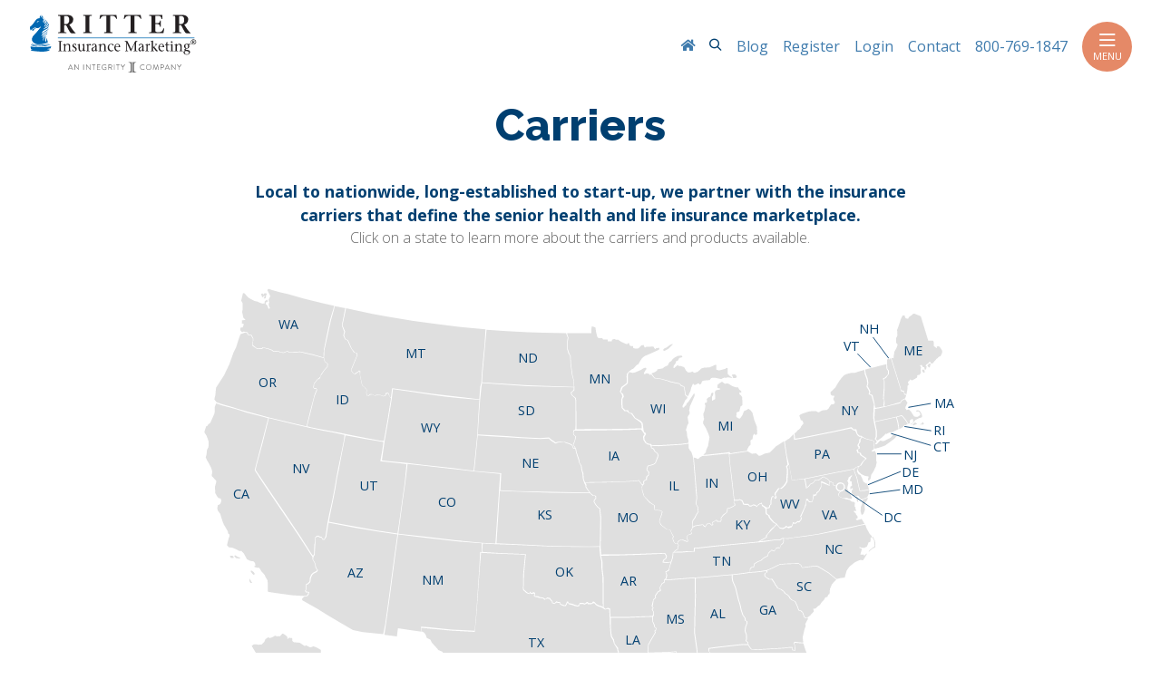

--- FILE ---
content_type: text/html
request_url: https://ritterim.com/products/by-carrier/
body_size: 15674
content:
<!DOCTYPE html><html lang="en"> <head><link rel="sitemap" href="/sitemap-index.xml"><meta charset="utf-8"><meta http-equiv="X-UA-Compatible" content="IE=edge"><meta name="viewport" content="width=device-width, initial-scale=1"><meta name="description" content="View all our carriers. Local to nationwide, long-established to start-up, we partner with the insurance carriers that define the senior health and life insurance marketplace."><!-- iOS smart app banner --><meta name="apple-itunes-app" content="app-id=1310637866"><meta name="generator" content="Astro v4.16.18"><link rel="canonical" href="https://ritterim.com/products/by-carrier/"><meta name="msapplication-TileColor" content="#da532c"><meta name="theme-color" content="#ffffff"><title>Carriers  | Ritter Insurance Marketing</title><link href="https://fonts.googleapis.com/css?family=Open+Sans:300,400,700|Raleway:400,800,900&display=swap" rel="stylesheet"><link rel="apple-touch-icon" href="/images/favicon/apple-touch-icon.png"><link rel="icon" type="image/png" href="/images/favicon/favicon-32x32.png" sizes="32x32"><link rel="icon" type="image/png" href="/images/favicon/android-chrome-192x192.png" sizes="192x192"><link rel="icon" type="image/png" href="/images/favicon/android-chrome-256x256.png" sizes="256x256"><link rel="icon" type="image/png" href="/images/favicon/favicon-16x16.png" sizes="16x16"><link rel="shortcut icon" href="/images/favicon/favicon.ico"><meta name="msapplication-TileColor" content="#da532c"><meta name="msapplication-TileImage" content="/images/favicon/mstile-144x144.png"><meta name="msapplication-config" content="/browserconfig.xml"><meta name="theme-color" content="#ffffff"><!-- Google Tag Manager --><script async>(function(w,d,s,l,i){w[l]=w[l]||[];w[l].push({'gtm.start':
    new Date().getTime(),event:'gtm.js'});var f=d.getElementsByTagName(s)[0],
    j=d.createElement(s),dl=l!='dataLayer'?'&l='+l:'';j.async=true;j.src=
    'https://www.googletagmanager.com/gtm.js?id='+i+dl;f.parentNode.insertBefore(j,f);
    })(window,document,'script','dataLayer','GTM-NGPM3PW');</script> <script async>(function(w,d,s,l,i){w[l]=w[l]||[];w[l].push({'gtm.start':
    new Date().getTime(),event:'gtm.js'});var f=d.getElementsByTagName(s)[0],
    j=d.createElement(s),dl=l!='dataLayer'?'&l='+l:'';j.async=true;j.src=
    'https://www.googletagmanager.com/gtm.js?id='+i+dl;f.parentNode.insertBefore(j,f);
    })(window,document,'script','dataLayer','GTM-57SB33C');</script> <script async>(function(w,d,s,l,i){w[l]=w[l]||[];w[l].push({'gtm.start':
    new Date().getTime(),event:'gtm.js'});var f=d.getElementsByTagName(s)[0],
    j=d.createElement(s),dl=l!='dataLayer'?'&l='+l:'';j.async=true;j.src=
    'https://www.googletagmanager.com/gtm.js?id='+i+dl;f.parentNode.insertBefore(j,f);
    })(window,document,'script','dataLayer','GTM-5WZFJ3C9');</script> <!-- End Google Tag Manager --><!-- Social: Facebook / Open Graph --><meta property="og:url" content="https://ritterim.com/products/by-carrier/"><meta property="og:title" content="Carriers"><meta property="og:image" content="https://ritterim.com/images/social/products-by-carrier-social.jpg"><meta property="og:image:width" content="1200"><meta property="og:image:height" content="630"><meta property="og:description" content="View all our carriers. Local to nationwide, long-established to start-up, we partner with the insurance carriers that define the senior health and life insurance marketplace."><meta property="og:site_name" content="Ritter Insurance Marketing"><link rel="preconnect" href="https://fonts.googleapis.com"><link rel="preconnect" href="https://googletagmanager.com"><link rel="preconnect" href="https://fast.wistia.com"><!-- Social: Google+ / Schema.org  --><meta name="name" content="Carriers | Ritter Insurance Marketing"><meta name="description" content="View all our carriers. Local to nationwide, long-established to start-up, we partner with the insurance carriers that define the senior health and life insurance marketplace.">
  <meta name="image" content="https://ritterim.com/images/social/products-by-carrier-social.jpg"><!-- Social: Twitter --><meta name="twitter:card" content="summary_large_image"><meta name="twitter:site" content="@https://twitter.com/RitterIM"><meta property="twitter:title" content="Carriers"><meta property="twitter:image" content="https://ritterim.com/images/social/products-by-carrier-social.jpg"><meta name="twitter:description" content="View all our carriers. Local to nationwide, long-established to start-up, we partner with the insurance carriers that define the senior health and life insurance marketplace."><link rel="stylesheet" href="/_astro/_page_.Cnf95IZk.css"><script type="module" src="/_astro/hoisted.DqtZsLX4.js"></script></head><body data-pagefind-body data-pagefind-ignore="" class=""> <!-- Google Tag Manager (noscript) --><noscript><iframe src="https://www.googletagmanager.com/ns.html?id=GTM-NGPM3PW" height="0" width="0" style="display:none;visibility:hidden"></iframe></noscript><noscript><iframe src="https://www.googletagmanager.com/ns.html?id=GTM-57SB33C" height="0" width="0" style="display:none;visibility:hidden"></iframe></noscript><noscript><iframe src="https://www.googletagmanager.com/ns.html?id=GTM-5WZFJ3C9" height="0" width="0" style="display:none;visibility:hidden"></iframe></noscript><!-- End Google Tag Manager (noscript) -->  <div id="header">  <style>astro-island,astro-slot,astro-static-slot{display:contents}</style><script>(()=>{var e=async t=>{await(await t())()};(self.Astro||(self.Astro={})).load=e;window.dispatchEvent(new Event("astro:load"));})();;(()=>{var A=Object.defineProperty;var g=(i,o,a)=>o in i?A(i,o,{enumerable:!0,configurable:!0,writable:!0,value:a}):i[o]=a;var d=(i,o,a)=>g(i,typeof o!="symbol"?o+"":o,a);{let i={0:t=>m(t),1:t=>a(t),2:t=>new RegExp(t),3:t=>new Date(t),4:t=>new Map(a(t)),5:t=>new Set(a(t)),6:t=>BigInt(t),7:t=>new URL(t),8:t=>new Uint8Array(t),9:t=>new Uint16Array(t),10:t=>new Uint32Array(t),11:t=>1/0*t},o=t=>{let[l,e]=t;return l in i?i[l](e):void 0},a=t=>t.map(o),m=t=>typeof t!="object"||t===null?t:Object.fromEntries(Object.entries(t).map(([l,e])=>[l,o(e)]));class y extends HTMLElement{constructor(){super(...arguments);d(this,"Component");d(this,"hydrator");d(this,"hydrate",async()=>{var b;if(!this.hydrator||!this.isConnected)return;let e=(b=this.parentElement)==null?void 0:b.closest("astro-island[ssr]");if(e){e.addEventListener("astro:hydrate",this.hydrate,{once:!0});return}let c=this.querySelectorAll("astro-slot"),n={},h=this.querySelectorAll("template[data-astro-template]");for(let r of h){let s=r.closest(this.tagName);s!=null&&s.isSameNode(this)&&(n[r.getAttribute("data-astro-template")||"default"]=r.innerHTML,r.remove())}for(let r of c){let s=r.closest(this.tagName);s!=null&&s.isSameNode(this)&&(n[r.getAttribute("name")||"default"]=r.innerHTML)}let p;try{p=this.hasAttribute("props")?m(JSON.parse(this.getAttribute("props"))):{}}catch(r){let s=this.getAttribute("component-url")||"<unknown>",v=this.getAttribute("component-export");throw v&&(s+=` (export ${v})`),console.error(`[hydrate] Error parsing props for component ${s}`,this.getAttribute("props"),r),r}let u;await this.hydrator(this)(this.Component,p,n,{client:this.getAttribute("client")}),this.removeAttribute("ssr"),this.dispatchEvent(new CustomEvent("astro:hydrate"))});d(this,"unmount",()=>{this.isConnected||this.dispatchEvent(new CustomEvent("astro:unmount"))})}disconnectedCallback(){document.removeEventListener("astro:after-swap",this.unmount),document.addEventListener("astro:after-swap",this.unmount,{once:!0})}connectedCallback(){if(!this.hasAttribute("await-children")||document.readyState==="interactive"||document.readyState==="complete")this.childrenConnectedCallback();else{let e=()=>{document.removeEventListener("DOMContentLoaded",e),c.disconnect(),this.childrenConnectedCallback()},c=new MutationObserver(()=>{var n;((n=this.lastChild)==null?void 0:n.nodeType)===Node.COMMENT_NODE&&this.lastChild.nodeValue==="astro:end"&&(this.lastChild.remove(),e())});c.observe(this,{childList:!0}),document.addEventListener("DOMContentLoaded",e)}}async childrenConnectedCallback(){let e=this.getAttribute("before-hydration-url");e&&await import(e),this.start()}async start(){let e=JSON.parse(this.getAttribute("opts")),c=this.getAttribute("client");if(Astro[c]===void 0){window.addEventListener(`astro:${c}`,()=>this.start(),{once:!0});return}try{await Astro[c](async()=>{let n=this.getAttribute("renderer-url"),[h,{default:p}]=await Promise.all([import(this.getAttribute("component-url")),n?import(n):()=>()=>{}]),u=this.getAttribute("component-export")||"default";if(!u.includes("."))this.Component=h[u];else{this.Component=h;for(let f of u.split("."))this.Component=this.Component[f]}return this.hydrator=p,this.hydrate},e,this)}catch(n){console.error(`[astro-island] Error hydrating ${this.getAttribute("component-url")}`,n)}}attributeChangedCallback(){this.hydrate()}}d(y,"observedAttributes",["props"]),customElements.get("astro-island")||customElements.define("astro-island",y)}})();</script><astro-island uid="Z1VyNf8" prefix="v0" component-url="/_astro/HeaderCmp.YMed0_3h.js" component-export="default" renderer-url="/_astro/client.pLC1TTy7.js" props="{&quot;register&quot;:[0,&quot;https://app.ritterim.com/public/registration/&quot;],&quot;login&quot;:[0,&quot;https://app.ritterim.com/&quot;],&quot;phone&quot;:[0,&quot;800-769-1847&quot;]}" ssr="" client="load" opts="{&quot;name&quot;:&quot;HeaderCmp&quot;,&quot;value&quot;:true}" await-children=""><header class="flex flex--align-center flex--justify-between px-4 py-3"><a href="/" class="brand-logo"><img src="/images/icons/ritter-insurance-marketing-tagline-logo.svg" loading="lazy" alt="Ritter Insurance Marketing"></a><div class="navbar-elements"><ul class="secondary-menu flex"><li><a class="flex--align-middle" href="/" aria-label="RitterIM Home"><i class="pi-house" aria-hidden="true"></i></a></li><li class="search"><button class="button--plain modal__open" data-modal="search-modal"><span class="sr-only">Search</span><i class="pi-search"></i></button></li><li><a href="/blog"><strong>Blog</strong></a></li><li><a href="https://app.ritterim.com/public/registration/"><strong>Register</strong></a></li><li><a href="https://app.ritterim.com/"><strong>Login</strong></a></li><li><a href="/contact"><strong>Contact</strong></a></li><li class="hide:mobile"><a href="tel:800-769-1847"><strong>800-769-1847</strong></a></li></ul><button class="navbar-toggler" type="button" aria-expanded="false" aria-label="Toggle navigation" tabindex="0"><i class="pi-menu"></i> Menu </button></div><!----><!----><!----></header><!--astro:end--></astro-island> </div> <div class="modal modal--full" id="search-modal"> <div class="modal__inner flex flex--column"> <div class="modal__header"><!----> <button class="button modal__close" data-modal="search-modal">Close <i class="pi-times"></i></button> </div> <div class="modal__content block-container flex--justify-center"> <div class="block tablet-up-8"> <div id="search" class="pagefind-ui pagefind-init" data-pagefind-ui data-bundle-path="/pagefind/" data-ui-options="{&#34;showImages&#34;:false,&#34;highlightParam&#34;:&#34;search&#34;}"></div>  </div> </div> </div> </div>  <div class="block-container flex--justify-center text--center no-jumbotron"><h1>Carriers</h1><blockquote class="block block-10 tablet-up-7 pt-2"><p>Local to nationwide, long-established to start-up, we partner with the insurance carriers that define the senior health and life insurance marketplace.</p></blockquote></div> <div id="app" class="rim-site-wrapper"> <main>  <div class="mb-5"> <script>(()=>{var e=async t=>{await(await t())()};(self.Astro||(self.Astro={})).only=e;window.dispatchEvent(new Event("astro:only"));})();</script><astro-island uid="Z1lQNV9" component-url="/_astro/CarriersCmp.lEdplOym.js" component-export="default" renderer-url="/_astro/client.pLC1TTy7.js" props="{&quot;carriers&quot;:[1,[[0,{&quot;ruid&quot;:[0,&quot;7F405FD2-C71C-ED11-BD6E-A04A5EAEC64A&quot;],&quot;name&quot;:[0,&quot;ACE&quot;],&quot;integrity&quot;:[0,true],&quot;products&quot;:[1,[[0,{&quot;name&quot;:[0,&quot;Medicare Supplement&quot;],&quot;states&quot;:[1,[[0,&quot;AK&quot;],[0,&quot;AL&quot;],[0,&quot;AR&quot;],[0,&quot;AZ&quot;],[0,&quot;CA&quot;],[0,&quot;CO&quot;],[0,&quot;DC&quot;],[0,&quot;DE&quot;],[0,&quot;FL&quot;],[0,&quot;GA&quot;],[0,&quot;IA&quot;],[0,&quot;ID&quot;],[0,&quot;IL&quot;],[0,&quot;IN&quot;],[0,&quot;KS&quot;],[0,&quot;KY&quot;],[0,&quot;LA&quot;],[0,&quot;MD&quot;],[0,&quot;ME&quot;],[0,&quot;MI&quot;],[0,&quot;MN&quot;],[0,&quot;MO&quot;],[0,&quot;MS&quot;],[0,&quot;MT&quot;],[0,&quot;NC&quot;],[0,&quot;ND&quot;],[0,&quot;NE&quot;],[0,&quot;NH&quot;],[0,&quot;NJ&quot;],[0,&quot;NM&quot;],[0,&quot;NV&quot;],[0,&quot;OH&quot;],[0,&quot;OK&quot;],[0,&quot;PA&quot;],[0,&quot;RI&quot;],[0,&quot;SC&quot;],[0,&quot;SD&quot;],[0,&quot;TN&quot;],[0,&quot;TX&quot;],[0,&quot;UT&quot;],[0,&quot;VA&quot;],[0,&quot;VT&quot;],[0,&quot;WA&quot;],[0,&quot;WI&quot;],[0,&quot;WV&quot;],[0,&quot;WY&quot;]]]}]]],&quot;title&quot;:[0,&quot;ACE Medicare Supplement&quot;],&quot;slug&quot;:[0,&quot;ace&quot;],&quot;logo&quot;:[0,&quot;ace-medicare-supplement.svg&quot;]}],[0,{&quot;ruid&quot;:[0,&quot;E98DB8F4-EDBF-44EA-B3B5-1423CAAB4203&quot;],&quot;name&quot;:[0,&quot;Aetna&quot;],&quot;integrity&quot;:[0,false],&quot;products&quot;:[1,[[0,{&quot;name&quot;:[0,&quot;Cancer&quot;],&quot;states&quot;:[1,[[0,&quot;AL&quot;],[0,&quot;AR&quot;],[0,&quot;AZ&quot;],[0,&quot;CA&quot;],[0,&quot;CO&quot;],[0,&quot;CT&quot;],[0,&quot;DE&quot;],[0,&quot;FL&quot;],[0,&quot;GA&quot;],[0,&quot;IA&quot;],[0,&quot;ID&quot;],[0,&quot;IL&quot;],[0,&quot;IN&quot;],[0,&quot;KS&quot;],[0,&quot;KY&quot;],[0,&quot;LA&quot;],[0,&quot;MA&quot;],[0,&quot;MD&quot;],[0,&quot;MI&quot;],[0,&quot;MN&quot;],[0,&quot;MO&quot;],[0,&quot;MS&quot;],[0,&quot;MT&quot;],[0,&quot;NC&quot;],[0,&quot;ND&quot;],[0,&quot;NE&quot;],[0,&quot;NH&quot;],[0,&quot;NJ&quot;],[0,&quot;NM&quot;],[0,&quot;NV&quot;],[0,&quot;OH&quot;],[0,&quot;OK&quot;],[0,&quot;OR&quot;],[0,&quot;PA&quot;],[0,&quot;RI&quot;],[0,&quot;SC&quot;],[0,&quot;SD&quot;],[0,&quot;TN&quot;],[0,&quot;TX&quot;],[0,&quot;UT&quot;],[0,&quot;VA&quot;],[0,&quot;VT&quot;],[0,&quot;WA&quot;],[0,&quot;WI&quot;],[0,&quot;WV&quot;],[0,&quot;WY&quot;]]]}],[0,{&quot;name&quot;:[0,&quot;Dental Vision Hearing&quot;],&quot;states&quot;:[1,[[0,&quot;AL&quot;],[0,&quot;AR&quot;],[0,&quot;AZ&quot;],[0,&quot;CA&quot;],[0,&quot;CO&quot;],[0,&quot;CT&quot;],[0,&quot;DE&quot;],[0,&quot;FL&quot;],[0,&quot;GA&quot;],[0,&quot;IA&quot;],[0,&quot;ID&quot;],[0,&quot;IL&quot;],[0,&quot;IN&quot;],[0,&quot;KS&quot;],[0,&quot;KY&quot;],[0,&quot;LA&quot;],[0,&quot;MD&quot;],[0,&quot;MI&quot;],[0,&quot;MN&quot;],[0,&quot;MO&quot;],[0,&quot;MS&quot;],[0,&quot;MT&quot;],[0,&quot;NC&quot;],[0,&quot;ND&quot;],[0,&quot;NE&quot;],[0,&quot;NH&quot;],[0,&quot;NJ&quot;],[0,&quot;NM&quot;],[0,&quot;NV&quot;],[0,&quot;OH&quot;],[0,&quot;OK&quot;],[0,&quot;OR&quot;],[0,&quot;PA&quot;],[0,&quot;RI&quot;],[0,&quot;SC&quot;],[0,&quot;SD&quot;],[0,&quot;TN&quot;],[0,&quot;TX&quot;],[0,&quot;UT&quot;],[0,&quot;VT&quot;],[0,&quot;WI&quot;],[0,&quot;WV&quot;],[0,&quot;WY&quot;]]]}],[0,{&quot;name&quot;:[0,&quot;Final Expense&quot;],&quot;states&quot;:[1,[[0,&quot;AK&quot;],[0,&quot;AL&quot;],[0,&quot;AR&quot;],[0,&quot;AZ&quot;],[0,&quot;CA&quot;],[0,&quot;CO&quot;],[0,&quot;CT&quot;],[0,&quot;DC&quot;],[0,&quot;DE&quot;],[0,&quot;FL&quot;],[0,&quot;GA&quot;],[0,&quot;HI&quot;],[0,&quot;IA&quot;],[0,&quot;ID&quot;],[0,&quot;IL&quot;],[0,&quot;IN&quot;],[0,&quot;KS&quot;],[0,&quot;KY&quot;],[0,&quot;LA&quot;],[0,&quot;MA&quot;],[0,&quot;MD&quot;],[0,&quot;ME&quot;],[0,&quot;MI&quot;],[0,&quot;MN&quot;],[0,&quot;MO&quot;],[0,&quot;MS&quot;],[0,&quot;MT&quot;],[0,&quot;NC&quot;],[0,&quot;ND&quot;],[0,&quot;NE&quot;],[0,&quot;NH&quot;],[0,&quot;NJ&quot;],[0,&quot;NM&quot;],[0,&quot;NV&quot;],[0,&quot;OH&quot;],[0,&quot;OK&quot;],[0,&quot;OR&quot;],[0,&quot;PA&quot;],[0,&quot;RI&quot;],[0,&quot;SC&quot;],[0,&quot;SD&quot;],[0,&quot;TN&quot;],[0,&quot;TX&quot;],[0,&quot;UT&quot;],[0,&quot;VA&quot;],[0,&quot;VT&quot;],[0,&quot;WA&quot;],[0,&quot;WI&quot;],[0,&quot;WV&quot;],[0,&quot;WY&quot;]]]}],[0,{&quot;name&quot;:[0,&quot;Home Health Care&quot;],&quot;states&quot;:[1,[[0,&quot;AL&quot;],[0,&quot;AR&quot;],[0,&quot;AZ&quot;],[0,&quot;CO&quot;],[0,&quot;DE&quot;],[0,&quot;GA&quot;],[0,&quot;IA&quot;],[0,&quot;ID&quot;],[0,&quot;IL&quot;],[0,&quot;IN&quot;],[0,&quot;KY&quot;],[0,&quot;LA&quot;],[0,&quot;MI&quot;],[0,&quot;MO&quot;],[0,&quot;MS&quot;],[0,&quot;MT&quot;],[0,&quot;NC&quot;],[0,&quot;ND&quot;],[0,&quot;NE&quot;],[0,&quot;NH&quot;],[0,&quot;NM&quot;],[0,&quot;NV&quot;],[0,&quot;OH&quot;],[0,&quot;OK&quot;],[0,&quot;OR&quot;],[0,&quot;PA&quot;],[0,&quot;RI&quot;],[0,&quot;SC&quot;],[0,&quot;SD&quot;],[0,&quot;TN&quot;],[0,&quot;TX&quot;],[0,&quot;UT&quot;],[0,&quot;VA&quot;],[0,&quot;WI&quot;],[0,&quot;WV&quot;],[0,&quot;WY&quot;]]]}],[0,{&quot;name&quot;:[0,&quot;Hospital Indemnity&quot;],&quot;states&quot;:[1,[[0,&quot;AL&quot;],[0,&quot;AR&quot;],[0,&quot;AZ&quot;],[0,&quot;CA&quot;],[0,&quot;CO&quot;],[0,&quot;CT&quot;],[0,&quot;DE&quot;],[0,&quot;FL&quot;],[0,&quot;GA&quot;],[0,&quot;IA&quot;],[0,&quot;ID&quot;],[0,&quot;IL&quot;],[0,&quot;IN&quot;],[0,&quot;KS&quot;],[0,&quot;KY&quot;],[0,&quot;LA&quot;],[0,&quot;MA&quot;],[0,&quot;MD&quot;],[0,&quot;MI&quot;],[0,&quot;MN&quot;],[0,&quot;MO&quot;],[0,&quot;MS&quot;],[0,&quot;MT&quot;],[0,&quot;NC&quot;],[0,&quot;ND&quot;],[0,&quot;NE&quot;],[0,&quot;NH&quot;],[0,&quot;NJ&quot;],[0,&quot;NM&quot;],[0,&quot;NV&quot;],[0,&quot;OH&quot;],[0,&quot;OK&quot;],[0,&quot;OR&quot;],[0,&quot;PA&quot;],[0,&quot;RI&quot;],[0,&quot;SC&quot;],[0,&quot;SD&quot;],[0,&quot;TN&quot;],[0,&quot;TX&quot;],[0,&quot;UT&quot;],[0,&quot;VA&quot;],[0,&quot;VT&quot;],[0,&quot;WA&quot;],[0,&quot;WI&quot;],[0,&quot;WV&quot;],[0,&quot;WY&quot;]]]}],[0,{&quot;name&quot;:[0,&quot;Medicare Advantage&quot;],&quot;states&quot;:[1,[[0,&quot;AK&quot;],[0,&quot;AL&quot;],[0,&quot;AR&quot;],[0,&quot;AZ&quot;],[0,&quot;CA&quot;],[0,&quot;CO&quot;],[0,&quot;CT&quot;],[0,&quot;DC&quot;],[0,&quot;DE&quot;],[0,&quot;FL&quot;],[0,&quot;GA&quot;],[0,&quot;HI&quot;],[0,&quot;IA&quot;],[0,&quot;IL&quot;],[0,&quot;IN&quot;],[0,&quot;KS&quot;],[0,&quot;KY&quot;],[0,&quot;LA&quot;],[0,&quot;MA&quot;],[0,&quot;MD&quot;],[0,&quot;ME&quot;],[0,&quot;MI&quot;],[0,&quot;MN&quot;],[0,&quot;MO&quot;],[0,&quot;MS&quot;],[0,&quot;MT&quot;],[0,&quot;NC&quot;],[0,&quot;ND&quot;],[0,&quot;NE&quot;],[0,&quot;NH&quot;],[0,&quot;NJ&quot;],[0,&quot;NV&quot;],[0,&quot;NY&quot;],[0,&quot;OH&quot;],[0,&quot;OK&quot;],[0,&quot;OR&quot;],[0,&quot;PA&quot;],[0,&quot;RI&quot;],[0,&quot;SC&quot;],[0,&quot;SD&quot;],[0,&quot;TN&quot;],[0,&quot;TX&quot;],[0,&quot;UT&quot;],[0,&quot;VA&quot;],[0,&quot;VT&quot;],[0,&quot;WA&quot;],[0,&quot;WI&quot;],[0,&quot;WV&quot;],[0,&quot;WY&quot;]]]}],[0,{&quot;name&quot;:[0,&quot;Medicare Supplement&quot;],&quot;states&quot;:[1,[[0,&quot;AK&quot;],[0,&quot;AL&quot;],[0,&quot;AR&quot;],[0,&quot;AZ&quot;],[0,&quot;CA&quot;],[0,&quot;CO&quot;],[0,&quot;DC&quot;],[0,&quot;DE&quot;],[0,&quot;FL&quot;],[0,&quot;GA&quot;],[0,&quot;IA&quot;],[0,&quot;ID&quot;],[0,&quot;IL&quot;],[0,&quot;IN&quot;],[0,&quot;KS&quot;],[0,&quot;KY&quot;],[0,&quot;LA&quot;],[0,&quot;MD&quot;],[0,&quot;MI&quot;],[0,&quot;MN&quot;],[0,&quot;MO&quot;],[0,&quot;MS&quot;],[0,&quot;MT&quot;],[0,&quot;NC&quot;],[0,&quot;ND&quot;],[0,&quot;NE&quot;],[0,&quot;NH&quot;],[0,&quot;NJ&quot;],[0,&quot;NM&quot;],[0,&quot;NV&quot;],[0,&quot;OH&quot;],[0,&quot;OK&quot;],[0,&quot;OR&quot;],[0,&quot;PA&quot;],[0,&quot;RI&quot;],[0,&quot;SC&quot;],[0,&quot;SD&quot;],[0,&quot;TN&quot;],[0,&quot;TX&quot;],[0,&quot;UT&quot;],[0,&quot;VA&quot;],[0,&quot;VT&quot;],[0,&quot;WI&quot;],[0,&quot;WV&quot;],[0,&quot;WY&quot;]]]}],[0,{&quot;name&quot;:[0,&quot;Short Term Care&quot;],&quot;states&quot;:[1,[[0,&quot;AL&quot;],[0,&quot;AR&quot;],[0,&quot;AZ&quot;],[0,&quot;CO&quot;],[0,&quot;CT&quot;],[0,&quot;DE&quot;],[0,&quot;GA&quot;],[0,&quot;IA&quot;],[0,&quot;ID&quot;],[0,&quot;IL&quot;],[0,&quot;IN&quot;],[0,&quot;KY&quot;],[0,&quot;LA&quot;],[0,&quot;MD&quot;],[0,&quot;MI&quot;],[0,&quot;MO&quot;],[0,&quot;MS&quot;],[0,&quot;MT&quot;],[0,&quot;NC&quot;],[0,&quot;ND&quot;],[0,&quot;NE&quot;],[0,&quot;NH&quot;],[0,&quot;NV&quot;],[0,&quot;OH&quot;],[0,&quot;OK&quot;],[0,&quot;OR&quot;],[0,&quot;PA&quot;],[0,&quot;RI&quot;],[0,&quot;SC&quot;],[0,&quot;SD&quot;],[0,&quot;TN&quot;],[0,&quot;TX&quot;],[0,&quot;UT&quot;],[0,&quot;VA&quot;],[0,&quot;WI&quot;],[0,&quot;WV&quot;],[0,&quot;WY&quot;]]]}],[0,{&quot;name&quot;:[0,&quot;Under 65 Health&quot;],&quot;states&quot;:[1,[[0,&quot;AZ&quot;],[0,&quot;CA&quot;],[0,&quot;DE&quot;],[0,&quot;FL&quot;],[0,&quot;GA&quot;],[0,&quot;IL&quot;],[0,&quot;IN&quot;],[0,&quot;KS&quot;],[0,&quot;MD&quot;],[0,&quot;MO&quot;],[0,&quot;NC&quot;],[0,&quot;NJ&quot;],[0,&quot;NV&quot;],[0,&quot;OH&quot;],[0,&quot;TX&quot;],[0,&quot;UT&quot;],[0,&quot;VA&quot;]]]}]]],&quot;title&quot;:[0,&quot;Aetna&quot;],&quot;slug&quot;:[0,&quot;aetna&quot;],&quot;logo&quot;:[0,&quot;aetna.svg&quot;]}],[0,{&quot;ruid&quot;:[0,&quot;E067B7FA-CBFE-EC11-B47A-A04A5EA96245&quot;],&quot;name&quot;:[0,&quot;Aflac&quot;],&quot;integrity&quot;:[0,true],&quot;products&quot;:[1,[[0,{&quot;name&quot;:[0,&quot;Final Expense&quot;],&quot;states&quot;:[1,[[0,&quot;AK&quot;],[0,&quot;AL&quot;],[0,&quot;AR&quot;],[0,&quot;AZ&quot;],[0,&quot;CA&quot;],[0,&quot;CO&quot;],[0,&quot;CT&quot;],[0,&quot;DC&quot;],[0,&quot;DE&quot;],[0,&quot;FL&quot;],[0,&quot;GA&quot;],[0,&quot;HI&quot;],[0,&quot;IA&quot;],[0,&quot;ID&quot;],[0,&quot;IL&quot;],[0,&quot;IN&quot;],[0,&quot;KS&quot;],[0,&quot;KY&quot;],[0,&quot;LA&quot;],[0,&quot;MA&quot;],[0,&quot;MD&quot;],[0,&quot;ME&quot;],[0,&quot;MI&quot;],[0,&quot;MN&quot;],[0,&quot;MO&quot;],[0,&quot;MS&quot;],[0,&quot;MT&quot;],[0,&quot;NC&quot;],[0,&quot;ND&quot;],[0,&quot;NE&quot;],[0,&quot;NH&quot;],[0,&quot;NJ&quot;],[0,&quot;NM&quot;],[0,&quot;NV&quot;],[0,&quot;OH&quot;],[0,&quot;OK&quot;],[0,&quot;OR&quot;],[0,&quot;PA&quot;],[0,&quot;RI&quot;],[0,&quot;SC&quot;],[0,&quot;SD&quot;],[0,&quot;TN&quot;],[0,&quot;TX&quot;],[0,&quot;UT&quot;],[0,&quot;VA&quot;],[0,&quot;VT&quot;],[0,&quot;WA&quot;],[0,&quot;WI&quot;],[0,&quot;WV&quot;],[0,&quot;WY&quot;]]]}],[0,{&quot;name&quot;:[0,&quot;Medicare Supplement&quot;],&quot;states&quot;:[1,[[0,&quot;AL&quot;],[0,&quot;AR&quot;],[0,&quot;AZ&quot;],[0,&quot;CA&quot;],[0,&quot;CO&quot;],[0,&quot;DE&quot;],[0,&quot;FL&quot;],[0,&quot;GA&quot;],[0,&quot;IA&quot;],[0,&quot;ID&quot;],[0,&quot;IL&quot;],[0,&quot;IN&quot;],[0,&quot;KS&quot;],[0,&quot;KY&quot;],[0,&quot;LA&quot;],[0,&quot;MD&quot;],[0,&quot;MI&quot;],[0,&quot;MO&quot;],[0,&quot;MS&quot;],[0,&quot;MT&quot;],[0,&quot;NC&quot;],[0,&quot;ND&quot;],[0,&quot;NE&quot;],[0,&quot;NH&quot;],[0,&quot;NJ&quot;],[0,&quot;NM&quot;],[0,&quot;NV&quot;],[0,&quot;OH&quot;],[0,&quot;OK&quot;],[0,&quot;OR&quot;],[0,&quot;PA&quot;],[0,&quot;RI&quot;],[0,&quot;SC&quot;],[0,&quot;SD&quot;],[0,&quot;TN&quot;],[0,&quot;TX&quot;],[0,&quot;UT&quot;],[0,&quot;VA&quot;],[0,&quot;VT&quot;],[0,&quot;WI&quot;],[0,&quot;WV&quot;],[0,&quot;WY&quot;]]]}]]],&quot;title&quot;:[0,&quot;Aflac&quot;],&quot;slug&quot;:[0,&quot;aflac&quot;],&quot;logo&quot;:[0,&quot;aflac.png&quot;]}],[0,{&quot;ruid&quot;:[0,&quot;8EFBDDD4-C6E7-EA11-8B03-000D3A132452&quot;],&quot;name&quot;:[0,&quot;Alignment Health Plan&quot;],&quot;integrity&quot;:[0,false],&quot;products&quot;:[1,[[0,{&quot;name&quot;:[0,&quot;Medicare Advantage&quot;],&quot;states&quot;:[1,[[0,&quot;AZ&quot;],[0,&quot;CA&quot;],[0,&quot;NC&quot;],[0,&quot;NV&quot;],[0,&quot;TX&quot;]]]}]]],&quot;title&quot;:[0,&quot;Alignment Healthcare&quot;],&quot;slug&quot;:[0,&quot;alignment-healthcare&quot;],&quot;logo&quot;:[0,&quot;alignment-healthcare.svg&quot;]}],[0,{&quot;ruid&quot;:[0,&quot;DD5734B2-07C2-EA11-8B03-000D3A132FF0&quot;],&quot;name&quot;:[0,&quot;Allstate Health Solutions&quot;],&quot;integrity&quot;:[0,false],&quot;products&quot;:[1,[[0,{&quot;name&quot;:[0,&quot;Accident Critical Illness&quot;],&quot;states&quot;:[1,[[0,&quot;AK&quot;],[0,&quot;AL&quot;],[0,&quot;AR&quot;],[0,&quot;AZ&quot;],[0,&quot;CA&quot;],[0,&quot;CO&quot;],[0,&quot;CT&quot;],[0,&quot;DC&quot;],[0,&quot;DE&quot;],[0,&quot;FL&quot;],[0,&quot;GA&quot;],[0,&quot;HI&quot;],[0,&quot;IA&quot;],[0,&quot;ID&quot;],[0,&quot;IL&quot;],[0,&quot;IN&quot;],[0,&quot;KS&quot;],[0,&quot;KY&quot;],[0,&quot;LA&quot;],[0,&quot;MA&quot;],[0,&quot;MD&quot;],[0,&quot;ME&quot;],[0,&quot;MI&quot;],[0,&quot;MN&quot;],[0,&quot;MO&quot;],[0,&quot;MS&quot;],[0,&quot;MT&quot;],[0,&quot;NC&quot;],[0,&quot;ND&quot;],[0,&quot;NE&quot;],[0,&quot;NH&quot;],[0,&quot;NJ&quot;],[0,&quot;NM&quot;],[0,&quot;NV&quot;],[0,&quot;OH&quot;],[0,&quot;OK&quot;],[0,&quot;OR&quot;],[0,&quot;PA&quot;],[0,&quot;RI&quot;],[0,&quot;SC&quot;],[0,&quot;SD&quot;],[0,&quot;TN&quot;],[0,&quot;TX&quot;],[0,&quot;UT&quot;],[0,&quot;VA&quot;],[0,&quot;WA&quot;],[0,&quot;WI&quot;],[0,&quot;WV&quot;],[0,&quot;WY&quot;]]]}],[0,{&quot;name&quot;:[0,&quot;Dental&quot;],&quot;states&quot;:[1,[[0,&quot;AK&quot;],[0,&quot;AL&quot;],[0,&quot;AR&quot;],[0,&quot;AZ&quot;],[0,&quot;CA&quot;],[0,&quot;CO&quot;],[0,&quot;CT&quot;],[0,&quot;DC&quot;],[0,&quot;DE&quot;],[0,&quot;FL&quot;],[0,&quot;GA&quot;],[0,&quot;HI&quot;],[0,&quot;IA&quot;],[0,&quot;ID&quot;],[0,&quot;IL&quot;],[0,&quot;IN&quot;],[0,&quot;KS&quot;],[0,&quot;KY&quot;],[0,&quot;LA&quot;],[0,&quot;MA&quot;],[0,&quot;MD&quot;],[0,&quot;ME&quot;],[0,&quot;MI&quot;],[0,&quot;MN&quot;],[0,&quot;MO&quot;],[0,&quot;MS&quot;],[0,&quot;MT&quot;],[0,&quot;NC&quot;],[0,&quot;ND&quot;],[0,&quot;NE&quot;],[0,&quot;NH&quot;],[0,&quot;NV&quot;],[0,&quot;OH&quot;],[0,&quot;OK&quot;],[0,&quot;OR&quot;],[0,&quot;PA&quot;],[0,&quot;SC&quot;],[0,&quot;SD&quot;],[0,&quot;TN&quot;],[0,&quot;TX&quot;],[0,&quot;UT&quot;],[0,&quot;VA&quot;],[0,&quot;WA&quot;],[0,&quot;WI&quot;],[0,&quot;WV&quot;],[0,&quot;WY&quot;]]]}],[0,{&quot;name&quot;:[0,&quot;Dental Vision Hearing&quot;],&quot;states&quot;:[1,[[0,&quot;AK&quot;],[0,&quot;AL&quot;],[0,&quot;AR&quot;],[0,&quot;AZ&quot;],[0,&quot;CA&quot;],[0,&quot;CO&quot;],[0,&quot;CT&quot;],[0,&quot;DC&quot;],[0,&quot;DE&quot;],[0,&quot;FL&quot;],[0,&quot;GA&quot;],[0,&quot;HI&quot;],[0,&quot;IA&quot;],[0,&quot;ID&quot;],[0,&quot;IL&quot;],[0,&quot;IN&quot;],[0,&quot;KS&quot;],[0,&quot;KY&quot;],[0,&quot;LA&quot;],[0,&quot;MA&quot;],[0,&quot;MD&quot;],[0,&quot;ME&quot;],[0,&quot;MI&quot;],[0,&quot;MN&quot;],[0,&quot;MO&quot;],[0,&quot;MS&quot;],[0,&quot;MT&quot;],[0,&quot;NC&quot;],[0,&quot;ND&quot;],[0,&quot;NE&quot;],[0,&quot;NH&quot;],[0,&quot;NV&quot;],[0,&quot;OH&quot;],[0,&quot;OK&quot;],[0,&quot;OR&quot;],[0,&quot;PA&quot;],[0,&quot;SC&quot;],[0,&quot;SD&quot;],[0,&quot;TN&quot;],[0,&quot;TX&quot;],[0,&quot;UT&quot;],[0,&quot;VA&quot;],[0,&quot;WA&quot;],[0,&quot;WI&quot;],[0,&quot;WV&quot;],[0,&quot;WY&quot;]]]}],[0,{&quot;name&quot;:[0,&quot;Final Expense&quot;],&quot;states&quot;:[1,[[0,&quot;AL&quot;],[0,&quot;AR&quot;],[0,&quot;AZ&quot;],[0,&quot;FL&quot;],[0,&quot;GA&quot;],[0,&quot;IA&quot;],[0,&quot;IL&quot;],[0,&quot;IN&quot;],[0,&quot;KY&quot;],[0,&quot;LA&quot;],[0,&quot;MA&quot;],[0,&quot;MD&quot;],[0,&quot;MI&quot;],[0,&quot;MN&quot;],[0,&quot;MO&quot;],[0,&quot;MS&quot;],[0,&quot;NC&quot;],[0,&quot;NE&quot;],[0,&quot;OH&quot;],[0,&quot;OK&quot;],[0,&quot;PA&quot;],[0,&quot;TN&quot;],[0,&quot;TX&quot;],[0,&quot;VA&quot;],[0,&quot;WA&quot;],[0,&quot;WI&quot;]]]}],[0,{&quot;name&quot;:[0,&quot;Fixed Benefit&quot;],&quot;states&quot;:[1,[[0,&quot;AL&quot;],[0,&quot;AR&quot;],[0,&quot;AZ&quot;],[0,&quot;CO&quot;],[0,&quot;DC&quot;],[0,&quot;DE&quot;],[0,&quot;FL&quot;],[0,&quot;GA&quot;],[0,&quot;IA&quot;],[0,&quot;IL&quot;],[0,&quot;IN&quot;],[0,&quot;KY&quot;],[0,&quot;LA&quot;],[0,&quot;MD&quot;],[0,&quot;ME&quot;],[0,&quot;MI&quot;],[0,&quot;MO&quot;],[0,&quot;MS&quot;],[0,&quot;NC&quot;],[0,&quot;NE&quot;],[0,&quot;NV&quot;],[0,&quot;OH&quot;],[0,&quot;OK&quot;],[0,&quot;PA&quot;],[0,&quot;RI&quot;],[0,&quot;SC&quot;],[0,&quot;SD&quot;],[0,&quot;TN&quot;],[0,&quot;TX&quot;],[0,&quot;UT&quot;],[0,&quot;VA&quot;],[0,&quot;WI&quot;],[0,&quot;WV&quot;],[0,&quot;WY&quot;]]]}],[0,{&quot;name&quot;:[0,&quot;Health Discount Plan&quot;],&quot;states&quot;:[1,[[0,&quot;AK&quot;],[0,&quot;AL&quot;],[0,&quot;AR&quot;],[0,&quot;AZ&quot;],[0,&quot;CA&quot;],[0,&quot;CO&quot;],[0,&quot;CT&quot;],[0,&quot;DC&quot;],[0,&quot;DE&quot;],[0,&quot;FL&quot;],[0,&quot;GA&quot;],[0,&quot;HI&quot;],[0,&quot;ID&quot;],[0,&quot;IL&quot;],[0,&quot;IN&quot;],[0,&quot;KY&quot;],[0,&quot;LA&quot;],[0,&quot;MA&quot;],[0,&quot;MD&quot;],[0,&quot;MI&quot;],[0,&quot;MN&quot;],[0,&quot;MO&quot;],[0,&quot;MS&quot;],[0,&quot;NC&quot;],[0,&quot;ND&quot;],[0,&quot;NE&quot;],[0,&quot;NH&quot;],[0,&quot;NJ&quot;],[0,&quot;NM&quot;],[0,&quot;NV&quot;],[0,&quot;NY&quot;],[0,&quot;OH&quot;],[0,&quot;OK&quot;],[0,&quot;OR&quot;],[0,&quot;PA&quot;],[0,&quot;RI&quot;],[0,&quot;SC&quot;],[0,&quot;SD&quot;],[0,&quot;TN&quot;],[0,&quot;TX&quot;],[0,&quot;UT&quot;],[0,&quot;VA&quot;],[0,&quot;WV&quot;],[0,&quot;WY&quot;]]]}],[0,{&quot;name&quot;:[0,&quot;Hospital Indemnity&quot;],&quot;states&quot;:[1,[[0,&quot;AL&quot;],[0,&quot;AR&quot;],[0,&quot;AZ&quot;],[0,&quot;CO&quot;],[0,&quot;DC&quot;],[0,&quot;DE&quot;],[0,&quot;FL&quot;],[0,&quot;GA&quot;],[0,&quot;IA&quot;],[0,&quot;ID&quot;],[0,&quot;IL&quot;],[0,&quot;IN&quot;],[0,&quot;KY&quot;],[0,&quot;LA&quot;],[0,&quot;ME&quot;],[0,&quot;MI&quot;],[0,&quot;MO&quot;],[0,&quot;MS&quot;],[0,&quot;NC&quot;],[0,&quot;NE&quot;],[0,&quot;NV&quot;],[0,&quot;OH&quot;],[0,&quot;OK&quot;],[0,&quot;PA&quot;],[0,&quot;RI&quot;],[0,&quot;SC&quot;],[0,&quot;SD&quot;],[0,&quot;TN&quot;],[0,&quot;TX&quot;],[0,&quot;UT&quot;],[0,&quot;VA&quot;],[0,&quot;WI&quot;],[0,&quot;WV&quot;],[0,&quot;WY&quot;]]]}],[0,{&quot;name&quot;:[0,&quot;Short Term Medical&quot;],&quot;states&quot;:[1,[[0,&quot;AL&quot;],[0,&quot;AR&quot;],[0,&quot;AZ&quot;],[0,&quot;FL&quot;],[0,&quot;GA&quot;],[0,&quot;IA&quot;],[0,&quot;ID&quot;],[0,&quot;IL&quot;],[0,&quot;IN&quot;],[0,&quot;KS&quot;],[0,&quot;KY&quot;],[0,&quot;LA&quot;],[0,&quot;MD&quot;],[0,&quot;MI&quot;],[0,&quot;MO&quot;],[0,&quot;MS&quot;],[0,&quot;MT&quot;],[0,&quot;NC&quot;],[0,&quot;ND&quot;],[0,&quot;NE&quot;],[0,&quot;NV&quot;],[0,&quot;OH&quot;],[0,&quot;OK&quot;],[0,&quot;OR&quot;],[0,&quot;SC&quot;],[0,&quot;SD&quot;],[0,&quot;TN&quot;],[0,&quot;TX&quot;],[0,&quot;UT&quot;],[0,&quot;VA&quot;],[0,&quot;WI&quot;],[0,&quot;WV&quot;],[0,&quot;WY&quot;]]]}],[0,{&quot;name&quot;:[0,&quot;Term&quot;],&quot;states&quot;:[1,[[0,&quot;AL&quot;],[0,&quot;AR&quot;],[0,&quot;AZ&quot;],[0,&quot;CA&quot;],[0,&quot;DC&quot;],[0,&quot;FL&quot;],[0,&quot;GA&quot;],[0,&quot;ID&quot;],[0,&quot;IL&quot;],[0,&quot;IN&quot;],[0,&quot;KY&quot;],[0,&quot;LA&quot;],[0,&quot;MA&quot;],[0,&quot;MI&quot;],[0,&quot;MS&quot;],[0,&quot;NC&quot;],[0,&quot;ND&quot;],[0,&quot;NE&quot;],[0,&quot;NV&quot;],[0,&quot;OH&quot;],[0,&quot;OK&quot;],[0,&quot;PA&quot;],[0,&quot;RI&quot;],[0,&quot;SC&quot;],[0,&quot;TN&quot;],[0,&quot;TX&quot;],[0,&quot;VA&quot;],[0,&quot;WV&quot;],[0,&quot;WY&quot;]]]}],[0,{&quot;name&quot;:[0,&quot;Under 65 Ancillary&quot;],&quot;states&quot;:[1,[[0,&quot;AK&quot;],[0,&quot;AL&quot;],[0,&quot;AR&quot;],[0,&quot;AZ&quot;],[0,&quot;CA&quot;],[0,&quot;CO&quot;],[0,&quot;CT&quot;],[0,&quot;DC&quot;],[0,&quot;DE&quot;],[0,&quot;FL&quot;],[0,&quot;GA&quot;],[0,&quot;HI&quot;],[0,&quot;IA&quot;],[0,&quot;ID&quot;],[0,&quot;IL&quot;],[0,&quot;IN&quot;],[0,&quot;KS&quot;],[0,&quot;KY&quot;],[0,&quot;LA&quot;],[0,&quot;MA&quot;],[0,&quot;MD&quot;],[0,&quot;ME&quot;],[0,&quot;MI&quot;],[0,&quot;MN&quot;],[0,&quot;MO&quot;],[0,&quot;MS&quot;],[0,&quot;MT&quot;],[0,&quot;NC&quot;],[0,&quot;ND&quot;],[0,&quot;NE&quot;],[0,&quot;NH&quot;],[0,&quot;NJ&quot;],[0,&quot;NM&quot;],[0,&quot;NV&quot;],[0,&quot;NY&quot;],[0,&quot;OH&quot;],[0,&quot;OK&quot;],[0,&quot;OR&quot;],[0,&quot;PA&quot;],[0,&quot;RI&quot;],[0,&quot;SC&quot;],[0,&quot;SD&quot;],[0,&quot;TN&quot;],[0,&quot;TX&quot;],[0,&quot;VA&quot;],[0,&quot;WI&quot;],[0,&quot;WV&quot;],[0,&quot;WY&quot;]]]}]]],&quot;title&quot;:[0,&quot;Allstate&quot;],&quot;slug&quot;:[0,&quot;allstate&quot;],&quot;logo&quot;:[0,&quot;allstate.svg&quot;]}],[0,{&quot;ruid&quot;:[0,&quot;B67FAA01-9510-EC11-981F-A04A5EA9BA0D&quot;],&quot;name&quot;:[0,&quot;Alterwood Advantage Inc&quot;],&quot;integrity&quot;:[0,false],&quot;products&quot;:[1,[[0,{&quot;name&quot;:[0,&quot;Medicare Advantage&quot;],&quot;states&quot;:[1,[[0,&quot;MD&quot;]]]}]]],&quot;title&quot;:[0,&quot;Alterwood Advantage&quot;],&quot;slug&quot;:[0,&quot;alterwood-advantage&quot;],&quot;logo&quot;:[0,&quot;alterwood-advantage.svg&quot;]}],[0,{&quot;ruid&quot;:[0,&quot;F207FAFE-92B9-EB11-A7AC-A04A5EAEED4A&quot;],&quot;name&quot;:[0,&quot;Ambetter&quot;],&quot;integrity&quot;:[0,false],&quot;products&quot;:[1,[[0,{&quot;name&quot;:[0,&quot;Under 65 Health&quot;],&quot;states&quot;:[1,[[0,&quot;AL&quot;],[0,&quot;AR&quot;],[0,&quot;AZ&quot;],[0,&quot;DE&quot;],[0,&quot;FL&quot;],[0,&quot;GA&quot;],[0,&quot;IA&quot;],[0,&quot;IL&quot;],[0,&quot;IN&quot;],[0,&quot;KS&quot;],[0,&quot;KY&quot;],[0,&quot;LA&quot;],[0,&quot;MI&quot;],[0,&quot;MO&quot;],[0,&quot;MS&quot;],[0,&quot;NC&quot;],[0,&quot;NE&quot;],[0,&quot;NH&quot;],[0,&quot;NJ&quot;],[0,&quot;NV&quot;],[0,&quot;OH&quot;],[0,&quot;OK&quot;],[0,&quot;PA&quot;],[0,&quot;SC&quot;],[0,&quot;TN&quot;],[0,&quot;TX&quot;],[0,&quot;WA&quot;]]]}]]],&quot;title&quot;:[0,&quot;Ambetter&quot;],&quot;slug&quot;:[0,&quot;ambetter&quot;],&quot;logo&quot;:[0,&quot;ambetter-health.svg&quot;]}],[0,{&quot;ruid&quot;:[0,&quot;8E8F9117-34A3-4DC8-A735-7012A9ABEE2E&quot;],&quot;name&quot;:[0,&quot;Liberty Bankers Life&quot;],&quot;integrity&quot;:[0,true],&quot;products&quot;:[1,[[0,{&quot;name&quot;:[0,&quot;Accident Critical Illness&quot;],&quot;states&quot;:[1,[[0,&quot;AL&quot;],[0,&quot;AR&quot;],[0,&quot;AZ&quot;],[0,&quot;CO&quot;],[0,&quot;DC&quot;],[0,&quot;DE&quot;],[0,&quot;FL&quot;],[0,&quot;GA&quot;],[0,&quot;IA&quot;],[0,&quot;ID&quot;],[0,&quot;IL&quot;],[0,&quot;IN&quot;],[0,&quot;KS&quot;],[0,&quot;KY&quot;],[0,&quot;LA&quot;],[0,&quot;MD&quot;],[0,&quot;MI&quot;],[0,&quot;MO&quot;],[0,&quot;MS&quot;],[0,&quot;MT&quot;],[0,&quot;NC&quot;],[0,&quot;ND&quot;],[0,&quot;NE&quot;],[0,&quot;NJ&quot;],[0,&quot;NM&quot;],[0,&quot;NV&quot;],[0,&quot;OH&quot;],[0,&quot;OK&quot;],[0,&quot;OR&quot;],[0,&quot;PA&quot;],[0,&quot;RI&quot;],[0,&quot;SC&quot;],[0,&quot;SD&quot;],[0,&quot;TN&quot;],[0,&quot;TX&quot;],[0,&quot;UT&quot;],[0,&quot;VA&quot;],[0,&quot;WA&quot;],[0,&quot;WI&quot;],[0,&quot;WV&quot;],[0,&quot;WY&quot;]]]}],[0,{&quot;name&quot;:[0,&quot;Cancer&quot;],&quot;states&quot;:[1,[[0,&quot;AL&quot;],[0,&quot;AR&quot;],[0,&quot;AZ&quot;],[0,&quot;CO&quot;],[0,&quot;DC&quot;],[0,&quot;DE&quot;],[0,&quot;FL&quot;],[0,&quot;GA&quot;],[0,&quot;IA&quot;],[0,&quot;ID&quot;],[0,&quot;IL&quot;],[0,&quot;IN&quot;],[0,&quot;KS&quot;],[0,&quot;KY&quot;],[0,&quot;LA&quot;],[0,&quot;MD&quot;],[0,&quot;MI&quot;],[0,&quot;MO&quot;],[0,&quot;MS&quot;],[0,&quot;MT&quot;],[0,&quot;NC&quot;],[0,&quot;ND&quot;],[0,&quot;NE&quot;],[0,&quot;NJ&quot;],[0,&quot;NM&quot;],[0,&quot;NV&quot;],[0,&quot;OH&quot;],[0,&quot;OK&quot;],[0,&quot;OR&quot;],[0,&quot;PA&quot;],[0,&quot;RI&quot;],[0,&quot;SC&quot;],[0,&quot;SD&quot;],[0,&quot;TN&quot;],[0,&quot;TX&quot;],[0,&quot;UT&quot;],[0,&quot;VA&quot;],[0,&quot;WA&quot;],[0,&quot;WI&quot;],[0,&quot;WV&quot;],[0,&quot;WY&quot;]]]}],[0,{&quot;name&quot;:[0,&quot;Final Expense&quot;],&quot;states&quot;:[1,[[0,&quot;AK&quot;],[0,&quot;AL&quot;],[0,&quot;AR&quot;],[0,&quot;AZ&quot;],[0,&quot;CA&quot;],[0,&quot;CO&quot;],[0,&quot;CT&quot;],[0,&quot;DC&quot;],[0,&quot;DE&quot;],[0,&quot;FL&quot;],[0,&quot;GA&quot;],[0,&quot;HI&quot;],[0,&quot;IA&quot;],[0,&quot;ID&quot;],[0,&quot;IL&quot;],[0,&quot;IN&quot;],[0,&quot;KS&quot;],[0,&quot;KY&quot;],[0,&quot;LA&quot;],[0,&quot;MA&quot;],[0,&quot;MD&quot;],[0,&quot;ME&quot;],[0,&quot;MI&quot;],[0,&quot;MN&quot;],[0,&quot;MO&quot;],[0,&quot;MS&quot;],[0,&quot;MT&quot;],[0,&quot;NC&quot;],[0,&quot;ND&quot;],[0,&quot;NE&quot;],[0,&quot;NH&quot;],[0,&quot;NJ&quot;],[0,&quot;NM&quot;],[0,&quot;NV&quot;],[0,&quot;OH&quot;],[0,&quot;OK&quot;],[0,&quot;OR&quot;],[0,&quot;PA&quot;],[0,&quot;PR&quot;],[0,&quot;RI&quot;],[0,&quot;SC&quot;],[0,&quot;SD&quot;],[0,&quot;TN&quot;],[0,&quot;TX&quot;],[0,&quot;UT&quot;],[0,&quot;VA&quot;],[0,&quot;VT&quot;],[0,&quot;WA&quot;],[0,&quot;WI&quot;],[0,&quot;WV&quot;],[0,&quot;WY&quot;]]]}],[0,{&quot;name&quot;:[0,&quot;Hospital Indemnity&quot;],&quot;states&quot;:[1,[[0,&quot;AL&quot;],[0,&quot;AR&quot;],[0,&quot;AZ&quot;],[0,&quot;CO&quot;],[0,&quot;DE&quot;],[0,&quot;FL&quot;],[0,&quot;GA&quot;],[0,&quot;IA&quot;],[0,&quot;IL&quot;],[0,&quot;IN&quot;],[0,&quot;KS&quot;],[0,&quot;KY&quot;],[0,&quot;LA&quot;],[0,&quot;MD&quot;],[0,&quot;MI&quot;],[0,&quot;MO&quot;],[0,&quot;MS&quot;],[0,&quot;MT&quot;],[0,&quot;NC&quot;],[0,&quot;ND&quot;],[0,&quot;NE&quot;],[0,&quot;NV&quot;],[0,&quot;OK&quot;],[0,&quot;PA&quot;],[0,&quot;RI&quot;],[0,&quot;SC&quot;],[0,&quot;SD&quot;],[0,&quot;TN&quot;],[0,&quot;TX&quot;],[0,&quot;UT&quot;],[0,&quot;WI&quot;],[0,&quot;WV&quot;],[0,&quot;WY&quot;]]]}],[0,{&quot;name&quot;:[0,&quot;Individual Life&quot;],&quot;states&quot;:[1,[[0,&quot;AK&quot;],[0,&quot;AL&quot;],[0,&quot;AR&quot;],[0,&quot;AZ&quot;],[0,&quot;CA&quot;],[0,&quot;CO&quot;],[0,&quot;CT&quot;],[0,&quot;DC&quot;],[0,&quot;DE&quot;],[0,&quot;FL&quot;],[0,&quot;GA&quot;],[0,&quot;HI&quot;],[0,&quot;IA&quot;],[0,&quot;ID&quot;],[0,&quot;IL&quot;],[0,&quot;IN&quot;],[0,&quot;KS&quot;],[0,&quot;KY&quot;],[0,&quot;LA&quot;],[0,&quot;MA&quot;],[0,&quot;MD&quot;],[0,&quot;ME&quot;],[0,&quot;MI&quot;],[0,&quot;MN&quot;],[0,&quot;MO&quot;],[0,&quot;MS&quot;],[0,&quot;MT&quot;],[0,&quot;NC&quot;],[0,&quot;ND&quot;],[0,&quot;NE&quot;],[0,&quot;NH&quot;],[0,&quot;NJ&quot;],[0,&quot;NM&quot;],[0,&quot;NV&quot;],[0,&quot;OH&quot;],[0,&quot;OK&quot;],[0,&quot;OR&quot;],[0,&quot;PA&quot;],[0,&quot;PR&quot;],[0,&quot;RI&quot;],[0,&quot;SC&quot;],[0,&quot;SD&quot;],[0,&quot;TN&quot;],[0,&quot;TX&quot;],[0,&quot;UT&quot;],[0,&quot;VA&quot;],[0,&quot;VT&quot;],[0,&quot;WA&quot;],[0,&quot;WI&quot;],[0,&quot;WV&quot;],[0,&quot;WY&quot;]]]}],[0,{&quot;name&quot;:[0,&quot;Medicare Supplement&quot;],&quot;states&quot;:[1,[[0,&quot;AL&quot;],[0,&quot;AR&quot;],[0,&quot;AZ&quot;],[0,&quot;DE&quot;],[0,&quot;FL&quot;],[0,&quot;GA&quot;],[0,&quot;IA&quot;],[0,&quot;IL&quot;],[0,&quot;IN&quot;],[0,&quot;KS&quot;],[0,&quot;KY&quot;],[0,&quot;LA&quot;],[0,&quot;MD&quot;],[0,&quot;MI&quot;],[0,&quot;MS&quot;],[0,&quot;NC&quot;],[0,&quot;ND&quot;],[0,&quot;NE&quot;],[0,&quot;NM&quot;],[0,&quot;NV&quot;],[0,&quot;OH&quot;],[0,&quot;OK&quot;],[0,&quot;PA&quot;],[0,&quot;SC&quot;],[0,&quot;SD&quot;],[0,&quot;TN&quot;],[0,&quot;TX&quot;],[0,&quot;UT&quot;],[0,&quot;VA&quot;],[0,&quot;WI&quot;],[0,&quot;WV&quot;]]]}]]],&quot;title&quot;:[0,&quot;American Benefit Life&quot;],&quot;slug&quot;:[0,&quot;american-benefit-life-insurance-company&quot;],&quot;logo&quot;:[0,&quot;american-benefit-life-insurance-company.svg&quot;]}],[0,{&quot;ruid&quot;:[0,&quot;A2521B83-80DB-EC11-B656-A04A5EA9450C&quot;],&quot;name&quot;:[0,&quot;American Home Life&quot;],&quot;integrity&quot;:[0,true],&quot;products&quot;:[1,[[0,{&quot;name&quot;:[0,&quot;Final Expense&quot;],&quot;states&quot;:[1,[[0,&quot;AL&quot;],[0,&quot;AR&quot;],[0,&quot;AZ&quot;],[0,&quot;CO&quot;],[0,&quot;FL&quot;],[0,&quot;GA&quot;],[0,&quot;IA&quot;],[0,&quot;ID&quot;],[0,&quot;IL&quot;],[0,&quot;IN&quot;],[0,&quot;KS&quot;],[0,&quot;LA&quot;],[0,&quot;MD&quot;],[0,&quot;MI&quot;],[0,&quot;MN&quot;],[0,&quot;MO&quot;],[0,&quot;MS&quot;],[0,&quot;MT&quot;],[0,&quot;NC&quot;],[0,&quot;ND&quot;],[0,&quot;NE&quot;],[0,&quot;NM&quot;],[0,&quot;NV&quot;],[0,&quot;OH&quot;],[0,&quot;OK&quot;],[0,&quot;PA&quot;],[0,&quot;SC&quot;],[0,&quot;SD&quot;],[0,&quot;TN&quot;],[0,&quot;TX&quot;],[0,&quot;UT&quot;],[0,&quot;VA&quot;],[0,&quot;WI&quot;],[0,&quot;WV&quot;]]]}],[0,{&quot;name&quot;:[0,&quot;Hospital Indemnity&quot;],&quot;states&quot;:[1,[[0,&quot;AL&quot;],[0,&quot;FL&quot;],[0,&quot;GA&quot;],[0,&quot;IA&quot;],[0,&quot;IL&quot;],[0,&quot;KY&quot;],[0,&quot;MS&quot;],[0,&quot;NC&quot;],[0,&quot;NE&quot;],[0,&quot;NV&quot;],[0,&quot;TN&quot;],[0,&quot;TX&quot;],[0,&quot;WI&quot;],[0,&quot;WV&quot;],[0,&quot;WY&quot;]]]}],[0,{&quot;name&quot;:[0,&quot;Medicare Supplement&quot;],&quot;states&quot;:[1,[[0,&quot;AL&quot;],[0,&quot;AR&quot;],[0,&quot;AZ&quot;],[0,&quot;CO&quot;],[0,&quot;FL&quot;],[0,&quot;GA&quot;],[0,&quot;IA&quot;],[0,&quot;IL&quot;],[0,&quot;IN&quot;],[0,&quot;KS&quot;],[0,&quot;LA&quot;],[0,&quot;MD&quot;],[0,&quot;MI&quot;],[0,&quot;MN&quot;],[0,&quot;MO&quot;],[0,&quot;MS&quot;],[0,&quot;MT&quot;],[0,&quot;NC&quot;],[0,&quot;ND&quot;],[0,&quot;NE&quot;],[0,&quot;NM&quot;],[0,&quot;NV&quot;],[0,&quot;OH&quot;],[0,&quot;OK&quot;],[0,&quot;PA&quot;],[0,&quot;SC&quot;],[0,&quot;SD&quot;],[0,&quot;TN&quot;],[0,&quot;TX&quot;],[0,&quot;UT&quot;],[0,&quot;VA&quot;],[0,&quot;WI&quot;],[0,&quot;WV&quot;]]]}]]],&quot;title&quot;:[0,&quot;American Home Life Insurance Company&quot;],&quot;slug&quot;:[0,&quot;american-home-life&quot;],&quot;logo&quot;:[0,&quot;american-home-life-insurance.png&quot;]}],[0,{&quot;ruid&quot;:[0,&quot;6F30DDAC-CD40-4EAD-8C81-AAA6E873F325&quot;],&quot;name&quot;:[0,&quot;American Amicable&quot;],&quot;integrity&quot;:[0,false],&quot;products&quot;:[1,[[0,{&quot;name&quot;:[0,&quot;Fixed Life&quot;],&quot;states&quot;:[1,[[0,&quot;AK&quot;],[0,&quot;AL&quot;],[0,&quot;AR&quot;],[0,&quot;AZ&quot;],[0,&quot;CA&quot;],[0,&quot;CO&quot;],[0,&quot;CT&quot;],[0,&quot;DC&quot;],[0,&quot;DE&quot;],[0,&quot;FL&quot;],[0,&quot;GA&quot;],[0,&quot;HI&quot;],[0,&quot;IA&quot;],[0,&quot;ID&quot;],[0,&quot;IL&quot;],[0,&quot;IN&quot;],[0,&quot;KS&quot;],[0,&quot;KY&quot;],[0,&quot;LA&quot;],[0,&quot;MA&quot;],[0,&quot;MD&quot;],[0,&quot;ME&quot;],[0,&quot;MI&quot;],[0,&quot;MN&quot;],[0,&quot;MO&quot;],[0,&quot;MS&quot;],[0,&quot;MT&quot;],[0,&quot;NC&quot;],[0,&quot;ND&quot;],[0,&quot;NE&quot;],[0,&quot;NH&quot;],[0,&quot;NJ&quot;],[0,&quot;NM&quot;],[0,&quot;NV&quot;],[0,&quot;OH&quot;],[0,&quot;OK&quot;],[0,&quot;OR&quot;],[0,&quot;PA&quot;],[0,&quot;RI&quot;],[0,&quot;SC&quot;],[0,&quot;SD&quot;],[0,&quot;TN&quot;],[0,&quot;TX&quot;],[0,&quot;UT&quot;],[0,&quot;VA&quot;],[0,&quot;VT&quot;],[0,&quot;WA&quot;],[0,&quot;WI&quot;],[0,&quot;WV&quot;],[0,&quot;WY&quot;]]]}]]],&quot;title&quot;:[0,&quot;American-Amicable&quot;],&quot;slug&quot;:[0,&quot;american-amicable&quot;],&quot;logo&quot;:[0,&quot;american-amicable.png&quot;]}],[0,{&quot;ruid&quot;:[0,&quot;E0BD7A63-1BE5-43C9-B5C8-4E1624958F53&quot;],&quot;name&quot;:[0,&quot;Americo&quot;],&quot;integrity&quot;:[0,false],&quot;products&quot;:[1,[[0,{&quot;name&quot;:[0,&quot;Annuity&quot;],&quot;states&quot;:[1,[[0,&quot;AK&quot;],[0,&quot;AR&quot;],[0,&quot;AZ&quot;],[0,&quot;CA&quot;],[0,&quot;CO&quot;],[0,&quot;CT&quot;],[0,&quot;DC&quot;],[0,&quot;DE&quot;],[0,&quot;FL&quot;],[0,&quot;GA&quot;],[0,&quot;HI&quot;],[0,&quot;IA&quot;],[0,&quot;ID&quot;],[0,&quot;IL&quot;],[0,&quot;IN&quot;],[0,&quot;KS&quot;],[0,&quot;KY&quot;],[0,&quot;LA&quot;],[0,&quot;MA&quot;],[0,&quot;MD&quot;],[0,&quot;ME&quot;],[0,&quot;MI&quot;],[0,&quot;MN&quot;],[0,&quot;MO&quot;],[0,&quot;MT&quot;],[0,&quot;NC&quot;],[0,&quot;ND&quot;],[0,&quot;NE&quot;],[0,&quot;NH&quot;],[0,&quot;NJ&quot;],[0,&quot;NM&quot;],[0,&quot;NV&quot;],[0,&quot;OH&quot;],[0,&quot;OK&quot;],[0,&quot;OR&quot;],[0,&quot;PA&quot;],[0,&quot;RI&quot;],[0,&quot;SC&quot;],[0,&quot;SD&quot;],[0,&quot;TN&quot;],[0,&quot;TX&quot;],[0,&quot;UT&quot;],[0,&quot;VA&quot;],[0,&quot;WA&quot;],[0,&quot;WI&quot;],[0,&quot;WV&quot;],[0,&quot;WY&quot;]]]}],[0,{&quot;name&quot;:[0,&quot;Final Expense&quot;],&quot;states&quot;:[1,[[0,&quot;AK&quot;],[0,&quot;AL&quot;],[0,&quot;AR&quot;],[0,&quot;AZ&quot;],[0,&quot;CA&quot;],[0,&quot;CO&quot;],[0,&quot;CT&quot;],[0,&quot;DC&quot;],[0,&quot;DE&quot;],[0,&quot;FL&quot;],[0,&quot;GA&quot;],[0,&quot;HI&quot;],[0,&quot;IA&quot;],[0,&quot;ID&quot;],[0,&quot;IL&quot;],[0,&quot;IN&quot;],[0,&quot;KS&quot;],[0,&quot;KY&quot;],[0,&quot;LA&quot;],[0,&quot;MA&quot;],[0,&quot;MD&quot;],[0,&quot;ME&quot;],[0,&quot;MI&quot;],[0,&quot;MN&quot;],[0,&quot;MO&quot;],[0,&quot;MS&quot;],[0,&quot;MT&quot;],[0,&quot;NC&quot;],[0,&quot;ND&quot;],[0,&quot;NE&quot;],[0,&quot;NH&quot;],[0,&quot;NJ&quot;],[0,&quot;NM&quot;],[0,&quot;NV&quot;],[0,&quot;OH&quot;],[0,&quot;OK&quot;],[0,&quot;OR&quot;],[0,&quot;PA&quot;],[0,&quot;RI&quot;],[0,&quot;SC&quot;],[0,&quot;SD&quot;],[0,&quot;TN&quot;],[0,&quot;TX&quot;],[0,&quot;UT&quot;],[0,&quot;VA&quot;],[0,&quot;WA&quot;],[0,&quot;WI&quot;],[0,&quot;WV&quot;],[0,&quot;WY&quot;]]]}],[0,{&quot;name&quot;:[0,&quot;Individual Life&quot;],&quot;states&quot;:[1,[[0,&quot;AK&quot;],[0,&quot;AL&quot;],[0,&quot;AR&quot;],[0,&quot;AZ&quot;],[0,&quot;CA&quot;],[0,&quot;CO&quot;],[0,&quot;CT&quot;],[0,&quot;DC&quot;],[0,&quot;DE&quot;],[0,&quot;FL&quot;],[0,&quot;GA&quot;],[0,&quot;HI&quot;],[0,&quot;IA&quot;],[0,&quot;ID&quot;],[0,&quot;IL&quot;],[0,&quot;IN&quot;],[0,&quot;KS&quot;],[0,&quot;KY&quot;],[0,&quot;LA&quot;],[0,&quot;MA&quot;],[0,&quot;MD&quot;],[0,&quot;ME&quot;],[0,&quot;MI&quot;],[0,&quot;MN&quot;],[0,&quot;MO&quot;],[0,&quot;MT&quot;],[0,&quot;NC&quot;],[0,&quot;ND&quot;],[0,&quot;NE&quot;],[0,&quot;NH&quot;],[0,&quot;NJ&quot;],[0,&quot;NM&quot;],[0,&quot;NV&quot;],[0,&quot;OH&quot;],[0,&quot;OK&quot;],[0,&quot;OR&quot;],[0,&quot;PA&quot;],[0,&quot;RI&quot;],[0,&quot;SC&quot;],[0,&quot;SD&quot;],[0,&quot;TN&quot;],[0,&quot;TX&quot;],[0,&quot;UT&quot;],[0,&quot;VA&quot;],[0,&quot;WA&quot;],[0,&quot;WI&quot;],[0,&quot;WV&quot;],[0,&quot;WY&quot;]]]}]]],&quot;title&quot;:[0,&quot;Americo&quot;],&quot;slug&quot;:[0,&quot;americo&quot;],&quot;logo&quot;:[0,&quot;americo.svg&quot;]}],[0,{&quot;ruid&quot;:[0,&quot;88C99EDF-37B4-4040-A78E-C177A562766C&quot;],&quot;name&quot;:[0,&quot;IBC&quot;],&quot;integrity&quot;:[0,false],&quot;products&quot;:[1,[[0,{&quot;name&quot;:[0,&quot;Accident Critical Illness&quot;],&quot;states&quot;:[1,[[0,&quot;AK&quot;],[0,&quot;AL&quot;],[0,&quot;AR&quot;],[0,&quot;AZ&quot;],[0,&quot;CA&quot;],[0,&quot;CO&quot;],[0,&quot;CT&quot;],[0,&quot;DC&quot;],[0,&quot;DE&quot;],[0,&quot;FL&quot;],[0,&quot;GA&quot;],[0,&quot;HI&quot;],[0,&quot;IA&quot;],[0,&quot;ID&quot;],[0,&quot;IL&quot;],[0,&quot;IN&quot;],[0,&quot;KS&quot;],[0,&quot;KY&quot;],[0,&quot;LA&quot;],[0,&quot;MD&quot;],[0,&quot;MI&quot;],[0,&quot;MN&quot;],[0,&quot;MO&quot;],[0,&quot;MS&quot;],[0,&quot;MT&quot;],[0,&quot;NC&quot;],[0,&quot;ND&quot;],[0,&quot;NE&quot;],[0,&quot;NH&quot;],[0,&quot;NJ&quot;],[0,&quot;NM&quot;],[0,&quot;NV&quot;],[0,&quot;OH&quot;],[0,&quot;OK&quot;],[0,&quot;OR&quot;],[0,&quot;PA&quot;],[0,&quot;RI&quot;],[0,&quot;SC&quot;],[0,&quot;SD&quot;],[0,&quot;TN&quot;],[0,&quot;TX&quot;],[0,&quot;UT&quot;],[0,&quot;VA&quot;],[0,&quot;VT&quot;],[0,&quot;WA&quot;],[0,&quot;WI&quot;],[0,&quot;WV&quot;],[0,&quot;WY&quot;]]]}],[0,{&quot;name&quot;:[0,&quot;Hospital Indemnity&quot;],&quot;states&quot;:[1,[[0,&quot;AK&quot;],[0,&quot;AL&quot;],[0,&quot;AR&quot;],[0,&quot;AZ&quot;],[0,&quot;CA&quot;],[0,&quot;CO&quot;],[0,&quot;CT&quot;],[0,&quot;DC&quot;],[0,&quot;DE&quot;],[0,&quot;FL&quot;],[0,&quot;GA&quot;],[0,&quot;HI&quot;],[0,&quot;IA&quot;],[0,&quot;ID&quot;],[0,&quot;IL&quot;],[0,&quot;IN&quot;],[0,&quot;KS&quot;],[0,&quot;KY&quot;],[0,&quot;LA&quot;],[0,&quot;MD&quot;],[0,&quot;MI&quot;],[0,&quot;MN&quot;],[0,&quot;MO&quot;],[0,&quot;MS&quot;],[0,&quot;MT&quot;],[0,&quot;NC&quot;],[0,&quot;ND&quot;],[0,&quot;NE&quot;],[0,&quot;NJ&quot;],[0,&quot;NM&quot;],[0,&quot;NV&quot;],[0,&quot;OH&quot;],[0,&quot;OK&quot;],[0,&quot;OR&quot;],[0,&quot;PA&quot;],[0,&quot;RI&quot;],[0,&quot;SC&quot;],[0,&quot;SD&quot;],[0,&quot;TN&quot;],[0,&quot;TX&quot;],[0,&quot;UT&quot;],[0,&quot;VA&quot;],[0,&quot;VT&quot;],[0,&quot;WA&quot;],[0,&quot;WI&quot;],[0,&quot;WV&quot;],[0,&quot;WY&quot;]]]}],[0,{&quot;name&quot;:[0,&quot;Medicare Advantage&quot;],&quot;states&quot;:[1,[[0,&quot;NJ&quot;],[0,&quot;PA&quot;]]]}],[0,{&quot;name&quot;:[0,&quot;Under 65 Health&quot;],&quot;states&quot;:[1,[[0,&quot;NJ&quot;],[0,&quot;PA&quot;]]]}]]],&quot;title&quot;:[0,&quot;AmeriHealth&quot;],&quot;slug&quot;:[0,&quot;amerihealth&quot;],&quot;logo&quot;:[0,&quot;amerihealth.svg&quot;]}],[0,{&quot;ruid&quot;:[0,&quot;208A34C9-03C8-E811-AF11-000D3A14126C&quot;],&quot;name&quot;:[0,&quot;AmeriHealth VIP SNP (Caritas)&quot;],&quot;integrity&quot;:[0,false],&quot;products&quot;:[1,[[0,{&quot;name&quot;:[0,&quot;Medicare Advantage&quot;],&quot;states&quot;:[1,[[0,&quot;DE&quot;],[0,&quot;FL&quot;],[0,&quot;LA&quot;],[0,&quot;MI&quot;],[0,&quot;NC&quot;],[0,&quot;PA&quot;],[0,&quot;SC&quot;]]]}],[0,{&quot;name&quot;:[0,&quot;Under 65 Health&quot;],&quot;states&quot;:[1,[[0,&quot;DE&quot;],[0,&quot;FL&quot;],[0,&quot;LA&quot;],[0,&quot;NC&quot;],[0,&quot;SC&quot;]]]}]]],&quot;title&quot;:[0,&quot;AmeriHealth Caritas&quot;],&quot;slug&quot;:[0,&quot;amerihealth-caritas&quot;],&quot;logo&quot;:[0,&quot;amerihealth-vip.svg&quot;]}],[0,{&quot;ruid&quot;:[0,&quot;07A13E55-4748-4B46-A820-65EFE7EB295A&quot;],&quot;name&quot;:[0,&quot;Ameritas&quot;],&quot;integrity&quot;:[0,false],&quot;products&quot;:[1,[[0,{&quot;name&quot;:[0,&quot;Dental&quot;],&quot;states&quot;:[1,[[0,&quot;AK&quot;],[0,&quot;AL&quot;],[0,&quot;AR&quot;],[0,&quot;AZ&quot;],[0,&quot;CA&quot;],[0,&quot;CO&quot;],[0,&quot;CT&quot;],[0,&quot;DC&quot;],[0,&quot;DE&quot;],[0,&quot;FL&quot;],[0,&quot;GA&quot;],[0,&quot;HI&quot;],[0,&quot;IA&quot;],[0,&quot;ID&quot;],[0,&quot;IL&quot;],[0,&quot;IN&quot;],[0,&quot;KS&quot;],[0,&quot;KY&quot;],[0,&quot;LA&quot;],[0,&quot;MD&quot;],[0,&quot;ME&quot;],[0,&quot;MI&quot;],[0,&quot;MN&quot;],[0,&quot;MO&quot;],[0,&quot;MS&quot;],[0,&quot;MT&quot;],[0,&quot;NC&quot;],[0,&quot;ND&quot;],[0,&quot;NE&quot;],[0,&quot;NH&quot;],[0,&quot;NJ&quot;],[0,&quot;NM&quot;],[0,&quot;NV&quot;],[0,&quot;NY&quot;],[0,&quot;OH&quot;],[0,&quot;OK&quot;],[0,&quot;OR&quot;],[0,&quot;PA&quot;],[0,&quot;RI&quot;],[0,&quot;SC&quot;],[0,&quot;SD&quot;],[0,&quot;TN&quot;],[0,&quot;TX&quot;],[0,&quot;UT&quot;],[0,&quot;VA&quot;],[0,&quot;VT&quot;],[0,&quot;WA&quot;],[0,&quot;WI&quot;],[0,&quot;WV&quot;],[0,&quot;WY&quot;]]]}],[0,{&quot;name&quot;:[0,&quot;Vision&quot;],&quot;states&quot;:[1,[[0,&quot;AK&quot;],[0,&quot;AL&quot;],[0,&quot;AR&quot;],[0,&quot;AZ&quot;],[0,&quot;CA&quot;],[0,&quot;CO&quot;],[0,&quot;CT&quot;],[0,&quot;DC&quot;],[0,&quot;DE&quot;],[0,&quot;FL&quot;],[0,&quot;GA&quot;],[0,&quot;HI&quot;],[0,&quot;IA&quot;],[0,&quot;ID&quot;],[0,&quot;IL&quot;],[0,&quot;IN&quot;],[0,&quot;KS&quot;],[0,&quot;KY&quot;],[0,&quot;LA&quot;],[0,&quot;MA&quot;],[0,&quot;ME&quot;],[0,&quot;MI&quot;],[0,&quot;MN&quot;],[0,&quot;MO&quot;],[0,&quot;MS&quot;],[0,&quot;MT&quot;],[0,&quot;NC&quot;],[0,&quot;ND&quot;],[0,&quot;NE&quot;],[0,&quot;NH&quot;],[0,&quot;NJ&quot;],[0,&quot;NM&quot;],[0,&quot;NV&quot;],[0,&quot;NY&quot;],[0,&quot;OH&quot;],[0,&quot;OK&quot;],[0,&quot;OR&quot;],[0,&quot;PA&quot;],[0,&quot;RI&quot;],[0,&quot;SC&quot;],[0,&quot;SD&quot;],[0,&quot;TN&quot;],[0,&quot;TX&quot;],[0,&quot;UT&quot;],[0,&quot;VA&quot;],[0,&quot;VT&quot;],[0,&quot;WA&quot;],[0,&quot;WI&quot;],[0,&quot;WV&quot;],[0,&quot;WY&quot;]]]}]]],&quot;title&quot;:[0,&quot;Ameritas&quot;],&quot;slug&quot;:[0,&quot;ameritas&quot;],&quot;logo&quot;:[0,&quot;ameritas.svg&quot;]}],[0,{&quot;ruid&quot;:[0,&quot;0CF36667-CD7E-4F93-ADB1-1A07F53B73FF&quot;],&quot;name&quot;:[0,&quot;Anthem&quot;],&quot;integrity&quot;:[0,false],&quot;products&quot;:[1,[[0,{&quot;name&quot;:[0,&quot;Accident Critical Illness&quot;],&quot;states&quot;:[1,[[0,&quot;AK&quot;],[0,&quot;AL&quot;],[0,&quot;AR&quot;],[0,&quot;AZ&quot;],[0,&quot;CA&quot;],[0,&quot;CO&quot;],[0,&quot;CT&quot;],[0,&quot;DC&quot;],[0,&quot;DE&quot;],[0,&quot;FL&quot;],[0,&quot;GA&quot;],[0,&quot;HI&quot;],[0,&quot;IA&quot;],[0,&quot;ID&quot;],[0,&quot;IL&quot;],[0,&quot;IN&quot;],[0,&quot;KS&quot;],[0,&quot;KY&quot;],[0,&quot;LA&quot;],[0,&quot;MD&quot;],[0,&quot;MI&quot;],[0,&quot;MN&quot;],[0,&quot;MO&quot;],[0,&quot;MS&quot;],[0,&quot;MT&quot;],[0,&quot;NC&quot;],[0,&quot;ND&quot;],[0,&quot;NE&quot;],[0,&quot;NH&quot;],[0,&quot;NJ&quot;],[0,&quot;NM&quot;],[0,&quot;NV&quot;],[0,&quot;OH&quot;],[0,&quot;OK&quot;],[0,&quot;OR&quot;],[0,&quot;PA&quot;],[0,&quot;RI&quot;],[0,&quot;SC&quot;],[0,&quot;SD&quot;],[0,&quot;TN&quot;],[0,&quot;TX&quot;],[0,&quot;UT&quot;],[0,&quot;VA&quot;],[0,&quot;VT&quot;],[0,&quot;WA&quot;],[0,&quot;WI&quot;],[0,&quot;WV&quot;],[0,&quot;WY&quot;]]]}],[0,{&quot;name&quot;:[0,&quot;Hospital Indemnity&quot;],&quot;states&quot;:[1,[[0,&quot;AK&quot;],[0,&quot;AL&quot;],[0,&quot;AR&quot;],[0,&quot;AZ&quot;],[0,&quot;CA&quot;],[0,&quot;CO&quot;],[0,&quot;CT&quot;],[0,&quot;DC&quot;],[0,&quot;DE&quot;],[0,&quot;FL&quot;],[0,&quot;GA&quot;],[0,&quot;HI&quot;],[0,&quot;IA&quot;],[0,&quot;ID&quot;],[0,&quot;IL&quot;],[0,&quot;IN&quot;],[0,&quot;KS&quot;],[0,&quot;KY&quot;],[0,&quot;LA&quot;],[0,&quot;MD&quot;],[0,&quot;MI&quot;],[0,&quot;MN&quot;],[0,&quot;MO&quot;],[0,&quot;MS&quot;],[0,&quot;MT&quot;],[0,&quot;NC&quot;],[0,&quot;ND&quot;],[0,&quot;NE&quot;],[0,&quot;NM&quot;],[0,&quot;NV&quot;],[0,&quot;OH&quot;],[0,&quot;OK&quot;],[0,&quot;OR&quot;],[0,&quot;PA&quot;],[0,&quot;RI&quot;],[0,&quot;SC&quot;],[0,&quot;SD&quot;],[0,&quot;TN&quot;],[0,&quot;TX&quot;],[0,&quot;UT&quot;],[0,&quot;VA&quot;],[0,&quot;VT&quot;],[0,&quot;WA&quot;],[0,&quot;WI&quot;],[0,&quot;WV&quot;],[0,&quot;WY&quot;]]]}],[0,{&quot;name&quot;:[0,&quot;Medicare Advantage&quot;],&quot;states&quot;:[1,[[0,&quot;AZ&quot;],[0,&quot;CA&quot;],[0,&quot;CO&quot;],[0,&quot;CT&quot;],[0,&quot;FL&quot;],[0,&quot;GA&quot;],[0,&quot;IA&quot;],[0,&quot;IN&quot;],[0,&quot;KS&quot;],[0,&quot;KY&quot;],[0,&quot;LA&quot;],[0,&quot;ME&quot;],[0,&quot;MO&quot;],[0,&quot;NH&quot;],[0,&quot;NJ&quot;],[0,&quot;NV&quot;],[0,&quot;NY&quot;],[0,&quot;OH&quot;],[0,&quot;TN&quot;],[0,&quot;TX&quot;],[0,&quot;VA&quot;],[0,&quot;WA&quot;],[0,&quot;WI&quot;]]]}],[0,{&quot;name&quot;:[0,&quot;Medicare Supplement&quot;],&quot;states&quot;:[1,[[0,&quot;AZ&quot;],[0,&quot;CA&quot;],[0,&quot;CO&quot;],[0,&quot;CT&quot;],[0,&quot;GA&quot;],[0,&quot;IN&quot;],[0,&quot;KY&quot;],[0,&quot;ME&quot;],[0,&quot;MO&quot;],[0,&quot;NH&quot;],[0,&quot;NV&quot;],[0,&quot;OH&quot;],[0,&quot;TX&quot;],[0,&quot;VA&quot;],[0,&quot;WI&quot;]]]}],[0,{&quot;name&quot;:[0,&quot;Prescription Drug Plan&quot;],&quot;states&quot;:[1,[[0,&quot;AZ&quot;],[0,&quot;CA&quot;],[0,&quot;CO&quot;],[0,&quot;CT&quot;],[0,&quot;GA&quot;],[0,&quot;IA&quot;],[0,&quot;IN&quot;],[0,&quot;KY&quot;],[0,&quot;LA&quot;],[0,&quot;ME&quot;],[0,&quot;MO&quot;],[0,&quot;NH&quot;],[0,&quot;NJ&quot;],[0,&quot;NV&quot;],[0,&quot;OH&quot;],[0,&quot;TN&quot;],[0,&quot;TX&quot;],[0,&quot;VA&quot;],[0,&quot;WA&quot;],[0,&quot;WI&quot;]]]}],[0,{&quot;name&quot;:[0,&quot;Under 65 Health&quot;],&quot;states&quot;:[1,[[0,&quot;CA&quot;],[0,&quot;CO&quot;],[0,&quot;CT&quot;],[0,&quot;FL&quot;],[0,&quot;GA&quot;],[0,&quot;IN&quot;],[0,&quot;KY&quot;],[0,&quot;MD&quot;],[0,&quot;ME&quot;],[0,&quot;MO&quot;],[0,&quot;NH&quot;],[0,&quot;NV&quot;],[0,&quot;OH&quot;],[0,&quot;TX&quot;],[0,&quot;VA&quot;],[0,&quot;WI&quot;]]]}]]],&quot;title&quot;:[0,&quot;Anthem&quot;],&quot;slug&quot;:[0,&quot;anthem&quot;],&quot;logo&quot;:[0,&quot;anthem.svg&quot;]}],[0,{&quot;ruid&quot;:[0,&quot;A4CFF1F4-ABB4-EE11-BEA1-000D3A4F80A2&quot;],&quot;name&quot;:[0,&quot;Antidote Health&quot;],&quot;integrity&quot;:[0,false],&quot;products&quot;:[1,[[0,{&quot;name&quot;:[0,&quot;Under 65 Health&quot;],&quot;states&quot;:[1,[[0,&quot;AZ&quot;],[0,&quot;OH&quot;]]]}]]],&quot;title&quot;:[0,&quot;Antidote Health&quot;],&quot;slug&quot;:[0,&quot;antidote-health&quot;],&quot;logo&quot;:[0,&quot;antidote-health.svg&quot;]}],[0,{&quot;ruid&quot;:[0,&quot;60A54846-B7DF-EE11-85FC-000D3A1BE083&quot;],&quot;name&quot;:[0,&quot;Apex Dental&quot;],&quot;integrity&quot;:[0,false],&quot;products&quot;:[1,[[0,{&quot;name&quot;:[0,&quot;Dental Vision Hearing&quot;],&quot;states&quot;:[1,[[0,&quot;AR&quot;],[0,&quot;AZ&quot;],[0,&quot;CA&quot;],[0,&quot;DC&quot;],[0,&quot;DE&quot;],[0,&quot;FL&quot;],[0,&quot;GA&quot;],[0,&quot;HI&quot;],[0,&quot;IA&quot;],[0,&quot;IN&quot;],[0,&quot;KS&quot;],[0,&quot;LA&quot;],[0,&quot;MD&quot;],[0,&quot;MO&quot;],[0,&quot;MS&quot;],[0,&quot;MT&quot;],[0,&quot;ND&quot;],[0,&quot;NE&quot;],[0,&quot;OK&quot;],[0,&quot;TN&quot;],[0,&quot;TX&quot;],[0,&quot;WI&quot;]]]}]]],&quot;title&quot;:[0,&quot;Apex Dental&quot;],&quot;slug&quot;:[0,&quot;apex-dental&quot;],&quot;logo&quot;:[0,&quot;apex-dental-plan.svg&quot;]}],[0,{&quot;ruid&quot;:[0,&quot;B0054A13-8AE8-4704-83C4-11511F9BFA66&quot;],&quot;name&quot;:[0,&quot;Assurity Life Insurance Company&quot;],&quot;integrity&quot;:[0,false],&quot;products&quot;:[1,[[0,{&quot;name&quot;:[0,&quot;Fixed Life&quot;],&quot;states&quot;:[1,[[0,&quot;AK&quot;],[0,&quot;AL&quot;],[0,&quot;AR&quot;],[0,&quot;AZ&quot;],[0,&quot;CA&quot;],[0,&quot;CO&quot;],[0,&quot;CT&quot;],[0,&quot;DC&quot;],[0,&quot;DE&quot;],[0,&quot;FL&quot;],[0,&quot;GA&quot;],[0,&quot;HI&quot;],[0,&quot;IA&quot;],[0,&quot;ID&quot;],[0,&quot;IL&quot;],[0,&quot;IN&quot;],[0,&quot;KS&quot;],[0,&quot;KY&quot;],[0,&quot;LA&quot;],[0,&quot;MA&quot;],[0,&quot;MD&quot;],[0,&quot;ME&quot;],[0,&quot;MI&quot;],[0,&quot;MN&quot;],[0,&quot;MO&quot;],[0,&quot;MS&quot;],[0,&quot;MT&quot;],[0,&quot;NC&quot;],[0,&quot;ND&quot;],[0,&quot;NE&quot;],[0,&quot;NH&quot;],[0,&quot;NJ&quot;],[0,&quot;NM&quot;],[0,&quot;NV&quot;],[0,&quot;OH&quot;],[0,&quot;OK&quot;],[0,&quot;OR&quot;],[0,&quot;PA&quot;],[0,&quot;RI&quot;],[0,&quot;SC&quot;],[0,&quot;SD&quot;],[0,&quot;TN&quot;],[0,&quot;TX&quot;],[0,&quot;UT&quot;],[0,&quot;VA&quot;],[0,&quot;VT&quot;],[0,&quot;WA&quot;],[0,&quot;WI&quot;],[0,&quot;WV&quot;],[0,&quot;WY&quot;]]]}]]],&quot;title&quot;:[0,&quot;Assurity Life&quot;],&quot;slug&quot;:[0,&quot;assurity-life&quot;],&quot;logo&quot;:[0,&quot;assurity_logo.png&quot;]}],[0,{&quot;ruid&quot;:[0,&quot;B3EF481C-FE51-EC11-9820-A04A5EA9BA0D&quot;],&quot;name&quot;:[0,&quot;BayCarePlus&quot;],&quot;integrity&quot;:[0,false],&quot;products&quot;:[1,[[0,{&quot;name&quot;:[0,&quot;Medicare Advantage&quot;],&quot;states&quot;:[1,[[0,&quot;FL&quot;]]]}]]],&quot;title&quot;:[0,&quot;BayCarePlus&quot;],&quot;slug&quot;:[0,&quot;baycareplus&quot;],&quot;logo&quot;:[0,&quot;/baycareplus.svg&quot;]}],[0,{&quot;ruid&quot;:[0,&quot;830249EB-EEE5-E911-B5E9-000D3A1327E0&quot;],&quot;name&quot;:[0,&quot;Blue Cross Blue Shield of MI&quot;],&quot;integrity&quot;:[0,false],&quot;products&quot;:[1,[[0,{&quot;name&quot;:[0,&quot;Medicare Advantage&quot;],&quot;states&quot;:[1,[[0,&quot;MI&quot;]]]}],[0,{&quot;name&quot;:[0,&quot;Medicare Supplement&quot;],&quot;states&quot;:[1,[[0,&quot;MI&quot;]]]}],[0,{&quot;name&quot;:[0,&quot;Prescription Drug Plan&quot;],&quot;states&quot;:[1,[[0,&quot;MI&quot;]]]}],[0,{&quot;name&quot;:[0,&quot;Under 65 Health&quot;],&quot;states&quot;:[1,[[0,&quot;MI&quot;]]]}]]],&quot;title&quot;:[0,&quot;Blue Cross Blue Shield of Michigan&quot;],&quot;slug&quot;:[0,&quot;blue-cross-blue-shield-of-michigan&quot;],&quot;logo&quot;:[0,&quot;bcbs-michigan.svg&quot;]}],[0,{&quot;ruid&quot;:[0,&quot;826C8390-232A-46C4-831C-4457B29D1335&quot;],&quot;name&quot;:[0,&quot;Capital Blue Cross&quot;],&quot;integrity&quot;:[0,false],&quot;products&quot;:[1,[[0,{&quot;name&quot;:[0,&quot;Dental&quot;],&quot;states&quot;:[1,[[0,&quot;PA&quot;]]]}],[0,{&quot;name&quot;:[0,&quot;Medicare Advantage&quot;],&quot;states&quot;:[1,[[0,&quot;PA&quot;]]]}],[0,{&quot;name&quot;:[0,&quot;Medicare Supplement&quot;],&quot;states&quot;:[1,[[0,&quot;PA&quot;]]]}],[0,{&quot;name&quot;:[0,&quot;Under 65 Health&quot;],&quot;states&quot;:[1,[[0,&quot;PA&quot;]]]}],[0,{&quot;name&quot;:[0,&quot;Vision&quot;],&quot;states&quot;:[1,[[0,&quot;PA&quot;]]]}]]],&quot;title&quot;:[0,&quot;Capital Blue Cross&quot;],&quot;slug&quot;:[0,&quot;capital-blue-cross&quot;],&quot;logo&quot;:[0,&quot;capital-blue.svg&quot;]}],[0,{&quot;ruid&quot;:[0,&quot;4AB88D78-9E93-EA11-86E9-000D3A1323E2&quot;],&quot;name&quot;:[0,&quot;CareFirst&quot;],&quot;integrity&quot;:[0,false],&quot;products&quot;:[1,[[0,{&quot;name&quot;:[0,&quot;Dental&quot;],&quot;states&quot;:[1,[[0,&quot;DC&quot;],[0,&quot;MD&quot;],[0,&quot;VA&quot;]]]}],[0,{&quot;name&quot;:[0,&quot;Medicare Advantage&quot;],&quot;states&quot;:[1,[[0,&quot;DC&quot;],[0,&quot;MD&quot;]]]}],[0,{&quot;name&quot;:[0,&quot;Medicare Supplement&quot;],&quot;states&quot;:[1,[[0,&quot;DC&quot;],[0,&quot;MD&quot;],[0,&quot;VA&quot;]]]}],[0,{&quot;name&quot;:[0,&quot;Under 65 Health&quot;],&quot;states&quot;:[1,[[0,&quot;DC&quot;],[0,&quot;MD&quot;],[0,&quot;VA&quot;]]]}]]],&quot;title&quot;:[0,&quot;CareFirst BlueCross BlueShield&quot;],&quot;slug&quot;:[0,&quot;carefirst-bluecross-blueshield&quot;],&quot;logo&quot;:[0,&quot;carefirst-tagline.svg&quot;]}],[0,{&quot;ruid&quot;:[0,&quot;0F729AD5-67B2-EB11-A7AD-000D3A1176AF&quot;],&quot;name&quot;:[0,&quot;CareSource&quot;],&quot;integrity&quot;:[0,false],&quot;products&quot;:[1,[[0,{&quot;name&quot;:[0,&quot;Medicare Advantage&quot;],&quot;states&quot;:[1,[[0,&quot;GA&quot;],[0,&quot;MI&quot;],[0,&quot;OH&quot;]]]}],[0,{&quot;name&quot;:[0,&quot;Under 65 Health&quot;],&quot;states&quot;:[1,[[0,&quot;GA&quot;],[0,&quot;IN&quot;],[0,&quot;NV&quot;],[0,&quot;OH&quot;],[0,&quot;WI&quot;],[0,&quot;WV&quot;]]]}]]],&quot;title&quot;:[0,&quot;CareSource&quot;],&quot;slug&quot;:[0,&quot;caresource&quot;],&quot;logo&quot;:[0,&quot;caresource.svg&quot;]}],[0,{&quot;ruid&quot;:[0,&quot;EDFF58A1-7FF8-EC11-B47A-A04A5EA96245&quot;],&quot;name&quot;:[0,&quot;CDPHP&quot;],&quot;integrity&quot;:[0,false],&quot;products&quot;:[1,[[0,{&quot;name&quot;:[0,&quot;Medicare Advantage&quot;],&quot;states&quot;:[1,[[0,&quot;NY&quot;]]]}]]],&quot;title&quot;:[0,&quot;CDPHP&quot;],&quot;slug&quot;:[0,&quot;cdphp&quot;],&quot;logo&quot;:[0,&quot;cdphp.svg&quot;]}],[0,{&quot;ruid&quot;:[0,&quot;CC9E2B5C-04F1-4694-AC42-1AA2C7AB3BFF&quot;],&quot;name&quot;:[0,&quot;Cigna&quot;],&quot;integrity&quot;:[0,false],&quot;products&quot;:[1,[[0,{&quot;name&quot;:[0,&quot;Accident Critical Illness&quot;],&quot;states&quot;:[1,[[0,&quot;AK&quot;],[0,&quot;AL&quot;],[0,&quot;AR&quot;],[0,&quot;AZ&quot;],[0,&quot;CA&quot;],[0,&quot;CO&quot;],[0,&quot;CT&quot;],[0,&quot;DC&quot;],[0,&quot;DE&quot;],[0,&quot;FL&quot;],[0,&quot;GA&quot;],[0,&quot;HI&quot;],[0,&quot;IA&quot;],[0,&quot;ID&quot;],[0,&quot;IL&quot;],[0,&quot;IN&quot;],[0,&quot;KS&quot;],[0,&quot;KY&quot;],[0,&quot;LA&quot;],[0,&quot;MA&quot;],[0,&quot;MD&quot;],[0,&quot;ME&quot;],[0,&quot;MI&quot;],[0,&quot;MN&quot;],[0,&quot;MO&quot;],[0,&quot;MS&quot;],[0,&quot;MT&quot;],[0,&quot;NC&quot;],[0,&quot;ND&quot;],[0,&quot;NE&quot;],[0,&quot;NH&quot;],[0,&quot;NJ&quot;],[0,&quot;NM&quot;],[0,&quot;NV&quot;],[0,&quot;OH&quot;],[0,&quot;OK&quot;],[0,&quot;OR&quot;],[0,&quot;PA&quot;],[0,&quot;RI&quot;],[0,&quot;SC&quot;],[0,&quot;SD&quot;],[0,&quot;TN&quot;],[0,&quot;TX&quot;],[0,&quot;UT&quot;],[0,&quot;VA&quot;],[0,&quot;VT&quot;],[0,&quot;WA&quot;],[0,&quot;WI&quot;],[0,&quot;WV&quot;],[0,&quot;WY&quot;]]]}],[0,{&quot;name&quot;:[0,&quot;Cancer&quot;],&quot;states&quot;:[1,[[0,&quot;AK&quot;],[0,&quot;AL&quot;],[0,&quot;AR&quot;],[0,&quot;AZ&quot;],[0,&quot;CA&quot;],[0,&quot;CO&quot;],[0,&quot;CT&quot;],[0,&quot;DC&quot;],[0,&quot;DE&quot;],[0,&quot;FL&quot;],[0,&quot;GA&quot;],[0,&quot;HI&quot;],[0,&quot;IA&quot;],[0,&quot;IL&quot;],[0,&quot;IN&quot;],[0,&quot;KS&quot;],[0,&quot;KY&quot;],[0,&quot;LA&quot;],[0,&quot;MA&quot;],[0,&quot;MD&quot;],[0,&quot;ME&quot;],[0,&quot;MI&quot;],[0,&quot;MN&quot;],[0,&quot;MO&quot;],[0,&quot;MS&quot;],[0,&quot;MT&quot;],[0,&quot;NC&quot;],[0,&quot;ND&quot;],[0,&quot;NE&quot;],[0,&quot;NH&quot;],[0,&quot;NJ&quot;],[0,&quot;NV&quot;],[0,&quot;OH&quot;],[0,&quot;OK&quot;],[0,&quot;OR&quot;],[0,&quot;PA&quot;],[0,&quot;RI&quot;],[0,&quot;SC&quot;],[0,&quot;SD&quot;],[0,&quot;TN&quot;],[0,&quot;TX&quot;],[0,&quot;UT&quot;],[0,&quot;VA&quot;],[0,&quot;VT&quot;],[0,&quot;WA&quot;],[0,&quot;WI&quot;],[0,&quot;WV&quot;],[0,&quot;WY&quot;]]]}],[0,{&quot;name&quot;:[0,&quot;Dental&quot;],&quot;states&quot;:[1,[[0,&quot;AK&quot;],[0,&quot;AL&quot;],[0,&quot;AR&quot;],[0,&quot;AZ&quot;],[0,&quot;CA&quot;],[0,&quot;CO&quot;],[0,&quot;CT&quot;],[0,&quot;DC&quot;],[0,&quot;DE&quot;],[0,&quot;FL&quot;],[0,&quot;GA&quot;],[0,&quot;HI&quot;],[0,&quot;IA&quot;],[0,&quot;ID&quot;],[0,&quot;IL&quot;],[0,&quot;IN&quot;],[0,&quot;KS&quot;],[0,&quot;KY&quot;],[0,&quot;LA&quot;],[0,&quot;MA&quot;],[0,&quot;MD&quot;],[0,&quot;ME&quot;],[0,&quot;MI&quot;],[0,&quot;MN&quot;],[0,&quot;MO&quot;],[0,&quot;MS&quot;],[0,&quot;MT&quot;],[0,&quot;NC&quot;],[0,&quot;ND&quot;],[0,&quot;NE&quot;],[0,&quot;NH&quot;],[0,&quot;NJ&quot;],[0,&quot;NM&quot;],[0,&quot;NV&quot;],[0,&quot;NY&quot;],[0,&quot;OH&quot;],[0,&quot;OK&quot;],[0,&quot;OR&quot;],[0,&quot;PA&quot;],[0,&quot;RI&quot;],[0,&quot;SC&quot;],[0,&quot;SD&quot;],[0,&quot;TN&quot;],[0,&quot;TX&quot;],[0,&quot;UT&quot;],[0,&quot;VA&quot;],[0,&quot;VT&quot;],[0,&quot;WA&quot;],[0,&quot;WI&quot;],[0,&quot;WV&quot;],[0,&quot;WY&quot;]]]}],[0,{&quot;name&quot;:[0,&quot;Dental Vision Hearing&quot;],&quot;states&quot;:[1,[[0,&quot;AK&quot;],[0,&quot;AL&quot;],[0,&quot;AR&quot;],[0,&quot;AZ&quot;],[0,&quot;CA&quot;],[0,&quot;CO&quot;],[0,&quot;CT&quot;],[0,&quot;DC&quot;],[0,&quot;DE&quot;],[0,&quot;FL&quot;],[0,&quot;GA&quot;],[0,&quot;HI&quot;],[0,&quot;IA&quot;],[0,&quot;ID&quot;],[0,&quot;IL&quot;],[0,&quot;IN&quot;],[0,&quot;KS&quot;],[0,&quot;KY&quot;],[0,&quot;LA&quot;],[0,&quot;MD&quot;],[0,&quot;ME&quot;],[0,&quot;MI&quot;],[0,&quot;MN&quot;],[0,&quot;MO&quot;],[0,&quot;MS&quot;],[0,&quot;MT&quot;],[0,&quot;NC&quot;],[0,&quot;ND&quot;],[0,&quot;NE&quot;],[0,&quot;NH&quot;],[0,&quot;NJ&quot;],[0,&quot;NV&quot;],[0,&quot;OH&quot;],[0,&quot;OK&quot;],[0,&quot;OR&quot;],[0,&quot;PA&quot;],[0,&quot;SC&quot;],[0,&quot;SD&quot;],[0,&quot;TN&quot;],[0,&quot;TX&quot;],[0,&quot;UT&quot;],[0,&quot;VA&quot;],[0,&quot;VT&quot;],[0,&quot;WI&quot;],[0,&quot;WV&quot;],[0,&quot;WY&quot;]]]}],[0,{&quot;name&quot;:[0,&quot;Final Expense&quot;],&quot;states&quot;:[1,[[0,&quot;AK&quot;],[0,&quot;AL&quot;],[0,&quot;AR&quot;],[0,&quot;AZ&quot;],[0,&quot;CA&quot;],[0,&quot;CO&quot;],[0,&quot;CT&quot;],[0,&quot;DC&quot;],[0,&quot;DE&quot;],[0,&quot;GA&quot;],[0,&quot;HI&quot;],[0,&quot;IA&quot;],[0,&quot;ID&quot;],[0,&quot;IL&quot;],[0,&quot;IN&quot;],[0,&quot;KS&quot;],[0,&quot;KY&quot;],[0,&quot;LA&quot;],[0,&quot;MA&quot;],[0,&quot;MD&quot;],[0,&quot;ME&quot;],[0,&quot;MI&quot;],[0,&quot;MN&quot;],[0,&quot;MO&quot;],[0,&quot;MS&quot;],[0,&quot;MT&quot;],[0,&quot;NC&quot;],[0,&quot;ND&quot;],[0,&quot;NE&quot;],[0,&quot;NH&quot;],[0,&quot;NJ&quot;],[0,&quot;NM&quot;],[0,&quot;NV&quot;],[0,&quot;OH&quot;],[0,&quot;OK&quot;],[0,&quot;OR&quot;],[0,&quot;PA&quot;],[0,&quot;RI&quot;],[0,&quot;SC&quot;],[0,&quot;SD&quot;],[0,&quot;TN&quot;],[0,&quot;TX&quot;],[0,&quot;UT&quot;],[0,&quot;VA&quot;],[0,&quot;VT&quot;],[0,&quot;WA&quot;],[0,&quot;WI&quot;],[0,&quot;WV&quot;],[0,&quot;WY&quot;]]]}],[0,{&quot;name&quot;:[0,&quot;Hospital Indemnity&quot;],&quot;states&quot;:[1,[[0,&quot;AK&quot;],[0,&quot;AL&quot;],[0,&quot;AR&quot;],[0,&quot;AZ&quot;],[0,&quot;CA&quot;],[0,&quot;CO&quot;],[0,&quot;CT&quot;],[0,&quot;DC&quot;],[0,&quot;DE&quot;],[0,&quot;FL&quot;],[0,&quot;GA&quot;],[0,&quot;HI&quot;],[0,&quot;IA&quot;],[0,&quot;ID&quot;],[0,&quot;IL&quot;],[0,&quot;IN&quot;],[0,&quot;KS&quot;],[0,&quot;KY&quot;],[0,&quot;LA&quot;],[0,&quot;MA&quot;],[0,&quot;MD&quot;],[0,&quot;ME&quot;],[0,&quot;MI&quot;],[0,&quot;MN&quot;],[0,&quot;MO&quot;],[0,&quot;MS&quot;],[0,&quot;MT&quot;],[0,&quot;NC&quot;],[0,&quot;ND&quot;],[0,&quot;NE&quot;],[0,&quot;NH&quot;],[0,&quot;NJ&quot;],[0,&quot;NV&quot;],[0,&quot;OH&quot;],[0,&quot;OK&quot;],[0,&quot;OR&quot;],[0,&quot;PA&quot;],[0,&quot;RI&quot;],[0,&quot;SC&quot;],[0,&quot;SD&quot;],[0,&quot;TN&quot;],[0,&quot;TX&quot;],[0,&quot;UT&quot;],[0,&quot;VA&quot;],[0,&quot;VT&quot;],[0,&quot;WA&quot;],[0,&quot;WI&quot;],[0,&quot;WV&quot;],[0,&quot;WY&quot;]]]}],[0,{&quot;name&quot;:[0,&quot;Medicare Supplement&quot;],&quot;states&quot;:[1,[[0,&quot;AK&quot;],[0,&quot;AL&quot;],[0,&quot;AR&quot;],[0,&quot;AZ&quot;],[0,&quot;CA&quot;],[0,&quot;CO&quot;],[0,&quot;CT&quot;],[0,&quot;DC&quot;],[0,&quot;DE&quot;],[0,&quot;FL&quot;],[0,&quot;GA&quot;],[0,&quot;HI&quot;],[0,&quot;IA&quot;],[0,&quot;ID&quot;],[0,&quot;IL&quot;],[0,&quot;IN&quot;],[0,&quot;KS&quot;],[0,&quot;KY&quot;],[0,&quot;LA&quot;],[0,&quot;MD&quot;],[0,&quot;ME&quot;],[0,&quot;MI&quot;],[0,&quot;MN&quot;],[0,&quot;MO&quot;],[0,&quot;MS&quot;],[0,&quot;MT&quot;],[0,&quot;NC&quot;],[0,&quot;ND&quot;],[0,&quot;NE&quot;],[0,&quot;NH&quot;],[0,&quot;NJ&quot;],[0,&quot;NM&quot;],[0,&quot;NV&quot;],[0,&quot;OH&quot;],[0,&quot;OK&quot;],[0,&quot;OR&quot;],[0,&quot;PA&quot;],[0,&quot;RI&quot;],[0,&quot;SC&quot;],[0,&quot;SD&quot;],[0,&quot;TN&quot;],[0,&quot;TX&quot;],[0,&quot;UT&quot;],[0,&quot;VA&quot;],[0,&quot;VT&quot;],[0,&quot;WA&quot;],[0,&quot;WI&quot;],[0,&quot;WV&quot;],[0,&quot;WY&quot;]]]}],[0,{&quot;name&quot;:[0,&quot;Short Term Care&quot;],&quot;states&quot;:[1,[[0,&quot;AL&quot;],[0,&quot;AR&quot;],[0,&quot;AZ&quot;],[0,&quot;GA&quot;],[0,&quot;HI&quot;],[0,&quot;IL&quot;],[0,&quot;LA&quot;],[0,&quot;MI&quot;],[0,&quot;MO&quot;],[0,&quot;MS&quot;],[0,&quot;NC&quot;],[0,&quot;NE&quot;],[0,&quot;NV&quot;],[0,&quot;OK&quot;],[0,&quot;OR&quot;],[0,&quot;RI&quot;],[0,&quot;TX&quot;],[0,&quot;WV&quot;]]]}],[0,{&quot;name&quot;:[0,&quot;Under 65 Health&quot;],&quot;states&quot;:[1,[[0,&quot;AZ&quot;],[0,&quot;CO&quot;],[0,&quot;FL&quot;],[0,&quot;GA&quot;],[0,&quot;IL&quot;],[0,&quot;IN&quot;],[0,&quot;MS&quot;],[0,&quot;NC&quot;],[0,&quot;TN&quot;],[0,&quot;TX&quot;],[0,&quot;VA&quot;]]]}]]],&quot;title&quot;:[0,&quot;Cigna Healthcare&quot;],&quot;slug&quot;:[0,&quot;cigna-healthcare&quot;],&quot;logo&quot;:[0,&quot;cigna.svg&quot;]}],[0,{&quot;ruid&quot;:[0,&quot;AE3BB75C-58FC-EB11-B563-A04A5E9D9571&quot;],&quot;name&quot;:[0,&quot;Clear Spring Health Insurance Company&quot;],&quot;integrity&quot;:[0,false],&quot;products&quot;:[1,[[0,{&quot;name&quot;:[0,&quot;Medicare Advantage&quot;],&quot;states&quot;:[1,[[0,&quot;CO&quot;],[0,&quot;GA&quot;],[0,&quot;IL&quot;]]]}]]],&quot;title&quot;:[0,&quot;Clear Spring Health&quot;],&quot;slug&quot;:[0,&quot;clear-spring-health&quot;],&quot;logo&quot;:[0,&quot;clear-spring-health.svg&quot;]}],[0,{&quot;ruid&quot;:[0,&quot;0CD6FAD1-95E0-EA11-8B03-000D3A132452&quot;],&quot;name&quot;:[0,&quot;Clever Care Health Plan&quot;],&quot;integrity&quot;:[0,false],&quot;products&quot;:[1,[[0,{&quot;name&quot;:[0,&quot;Medicare Advantage&quot;],&quot;states&quot;:[1,[[0,&quot;CA&quot;]]]}]]],&quot;title&quot;:[0,&quot;Clever Care Health Plan&quot;],&quot;slug&quot;:[0,&quot;clever-care&quot;],&quot;logo&quot;:[0,&quot;clever-care-health-plan.svg&quot;]}],[0,{&quot;ruid&quot;:[0,&quot;0A2E2015-C0BF-4758-BCF2-449B7894BA43&quot;],&quot;name&quot;:[0,&quot;Clover Health Plans&quot;],&quot;integrity&quot;:[0,false],&quot;products&quot;:[1,[[0,{&quot;name&quot;:[0,&quot;Medicare Advantage&quot;],&quot;states&quot;:[1,[[0,&quot;GA&quot;],[0,&quot;NJ&quot;],[0,&quot;PA&quot;],[0,&quot;SC&quot;],[0,&quot;TX&quot;]]]}]]],&quot;title&quot;:[0,&quot;Clover Health&quot;],&quot;slug&quot;:[0,&quot;clover-health&quot;],&quot;logo&quot;:[0,&quot;clover-health.svg&quot;]}],[0,{&quot;ruid&quot;:[0,&quot;EAEE69CA-937F-4BC1-81A9-3BC25047E7A3&quot;],&quot;name&quot;:[0,&quot;AIG&quot;],&quot;integrity&quot;:[0,false],&quot;products&quot;:[1,[[0,{&quot;name&quot;:[0,&quot;Final Expense&quot;],&quot;states&quot;:[1,[[0,&quot;AK&quot;],[0,&quot;AL&quot;],[0,&quot;AR&quot;],[0,&quot;AZ&quot;],[0,&quot;CA&quot;],[0,&quot;CO&quot;],[0,&quot;CT&quot;],[0,&quot;DC&quot;],[0,&quot;DE&quot;],[0,&quot;FL&quot;],[0,&quot;GA&quot;],[0,&quot;HI&quot;],[0,&quot;IA&quot;],[0,&quot;ID&quot;],[0,&quot;IL&quot;],[0,&quot;IN&quot;],[0,&quot;KS&quot;],[0,&quot;KY&quot;],[0,&quot;LA&quot;],[0,&quot;MA&quot;],[0,&quot;MD&quot;],[0,&quot;MI&quot;],[0,&quot;MN&quot;],[0,&quot;MO&quot;],[0,&quot;MS&quot;],[0,&quot;MT&quot;],[0,&quot;NC&quot;],[0,&quot;ND&quot;],[0,&quot;NE&quot;],[0,&quot;NH&quot;],[0,&quot;NJ&quot;],[0,&quot;NM&quot;],[0,&quot;NV&quot;],[0,&quot;OH&quot;],[0,&quot;OK&quot;],[0,&quot;OR&quot;],[0,&quot;PA&quot;],[0,&quot;RI&quot;],[0,&quot;SC&quot;],[0,&quot;SD&quot;],[0,&quot;TN&quot;],[0,&quot;TX&quot;],[0,&quot;UT&quot;],[0,&quot;VA&quot;],[0,&quot;VT&quot;],[0,&quot;WA&quot;],[0,&quot;WI&quot;],[0,&quot;WV&quot;],[0,&quot;WY&quot;]]]}],[0,{&quot;name&quot;:[0,&quot;Individual Life&quot;],&quot;states&quot;:[1,[[0,&quot;AK&quot;],[0,&quot;AL&quot;],[0,&quot;AR&quot;],[0,&quot;AZ&quot;],[0,&quot;CA&quot;],[0,&quot;CO&quot;],[0,&quot;CT&quot;],[0,&quot;DC&quot;],[0,&quot;DE&quot;],[0,&quot;FL&quot;],[0,&quot;GA&quot;],[0,&quot;HI&quot;],[0,&quot;IA&quot;],[0,&quot;ID&quot;],[0,&quot;IL&quot;],[0,&quot;IN&quot;],[0,&quot;KS&quot;],[0,&quot;KY&quot;],[0,&quot;LA&quot;],[0,&quot;MA&quot;],[0,&quot;MD&quot;],[0,&quot;ME&quot;],[0,&quot;MI&quot;],[0,&quot;MN&quot;],[0,&quot;MO&quot;],[0,&quot;MS&quot;],[0,&quot;MT&quot;],[0,&quot;NC&quot;],[0,&quot;ND&quot;],[0,&quot;NE&quot;],[0,&quot;NH&quot;],[0,&quot;NJ&quot;],[0,&quot;NM&quot;],[0,&quot;NV&quot;],[0,&quot;OH&quot;],[0,&quot;OK&quot;],[0,&quot;OR&quot;],[0,&quot;PA&quot;],[0,&quot;PR&quot;],[0,&quot;RI&quot;],[0,&quot;SC&quot;],[0,&quot;SD&quot;],[0,&quot;TN&quot;],[0,&quot;TX&quot;],[0,&quot;UT&quot;],[0,&quot;VA&quot;],[0,&quot;VT&quot;],[0,&quot;WA&quot;],[0,&quot;WI&quot;],[0,&quot;WV&quot;],[0,&quot;WY&quot;]]]}]]],&quot;title&quot;:[0,&quot;Corebridge Financial&quot;],&quot;slug&quot;:[0,&quot;corebridge&quot;],&quot;logo&quot;:[0,&quot;corebridge-financial.svg&quot;]}],[0,{&quot;ruid&quot;:[0,&quot;18B36E0A-DCFC-EA11-96F5-000D3A13240F&quot;],&quot;name&quot;:[0,&quot;Devoted Health&quot;],&quot;integrity&quot;:[0,false],&quot;products&quot;:[1,[[0,{&quot;name&quot;:[0,&quot;Medicare Advantage&quot;],&quot;states&quot;:[1,[[0,&quot;AL&quot;],[0,&quot;AR&quot;],[0,&quot;AZ&quot;],[0,&quot;CO&quot;],[0,&quot;DE&quot;],[0,&quot;FL&quot;],[0,&quot;GA&quot;],[0,&quot;HI&quot;],[0,&quot;IA&quot;],[0,&quot;IL&quot;],[0,&quot;IN&quot;],[0,&quot;KS&quot;],[0,&quot;KY&quot;],[0,&quot;LA&quot;],[0,&quot;MO&quot;],[0,&quot;MS&quot;],[0,&quot;NC&quot;],[0,&quot;NE&quot;],[0,&quot;NM&quot;],[0,&quot;OH&quot;],[0,&quot;OK&quot;],[0,&quot;OR&quot;],[0,&quot;PA&quot;],[0,&quot;SC&quot;],[0,&quot;TN&quot;],[0,&quot;TX&quot;],[0,&quot;UT&quot;],[0,&quot;VA&quot;],[0,&quot;WA&quot;]]]}]]],&quot;title&quot;:[0,&quot;Devoted Health&quot;],&quot;slug&quot;:[0,&quot;devoted-health&quot;],&quot;logo&quot;:[0,&quot;devoted-health-plans.svg&quot;]}],[0,{&quot;ruid&quot;:[0,&quot;A6E7DCB5-79CA-44F8-921B-A90F069C8F78&quot;],&quot;name&quot;:[0,&quot;Elderplan&quot;],&quot;integrity&quot;:[0,false],&quot;products&quot;:[1,[[0,{&quot;name&quot;:[0,&quot;Medicare Advantage&quot;],&quot;states&quot;:[1,[[0,&quot;NY&quot;]]]}]]],&quot;title&quot;:[0,&quot;Elderplan&quot;],&quot;slug&quot;:[0,&quot;elderplan&quot;],&quot;logo&quot;:[0,&quot;elderplan.svg&quot;]}],[0,{&quot;ruid&quot;:[0,&quot;5F45505A-D952-4595-B7D3-B395702A72B9&quot;],&quot;name&quot;:[0,&quot;Emblem&quot;],&quot;integrity&quot;:[0,false],&quot;products&quot;:[1,[[0,{&quot;name&quot;:[0,&quot;Medicare Advantage&quot;],&quot;states&quot;:[1,[[0,&quot;NY&quot;]]]}]]],&quot;title&quot;:[0,&quot;EmblemHealth&quot;],&quot;slug&quot;:[0,&quot;emblemhealth&quot;],&quot;logo&quot;:[0,&quot;emblemhealth.svg&quot;]}],[0,{&quot;ruid&quot;:[0,&quot;DD743B5E-93E4-EB11-A7AC-A04A5EA9A6A3&quot;],&quot;name&quot;:[0,&quot;Essence Healthcare&quot;],&quot;integrity&quot;:[0,false],&quot;products&quot;:[1,[[0,{&quot;name&quot;:[0,&quot;Medicare Advantage&quot;],&quot;states&quot;:[1,[[0,&quot;AR&quot;],[0,&quot;IL&quot;],[0,&quot;IN&quot;],[0,&quot;KY&quot;],[0,&quot;MO&quot;],[0,&quot;OH&quot;]]]}]]],&quot;title&quot;:[0,&quot;Essence Healthcare&quot;],&quot;slug&quot;:[0,&quot;essence-healthcare&quot;],&quot;logo&quot;:[0,&quot;essence-healthcare.svg&quot;]}],[0,{&quot;ruid&quot;:[0,&quot;9BC31CA4-5C6B-427B-BD20-182A36A9C3A5&quot;],&quot;name&quot;:[0,&quot;Excellus&quot;],&quot;integrity&quot;:[0,false],&quot;products&quot;:[1,[[0,{&quot;name&quot;:[0,&quot;Medicare Advantage&quot;],&quot;states&quot;:[1,[[0,&quot;NY&quot;]]]}]]],&quot;title&quot;:[0,&quot;Excellus BlueCross BlueShield&quot;],&quot;slug&quot;:[0,&quot;excellus&quot;],&quot;logo&quot;:[0,&quot;excellus.svg&quot;]}],[0,{&quot;ruid&quot;:[0,&quot;C48837CD-AEF3-EB11-B563-A04A5E9D9571&quot;],&quot;name&quot;:[0,&quot;Florida Blue Medicare&quot;],&quot;integrity&quot;:[0,false],&quot;products&quot;:[1,[[0,{&quot;name&quot;:[0,&quot;Medicare Advantage&quot;],&quot;states&quot;:[1,[[0,&quot;FL&quot;]]]}],[0,{&quot;name&quot;:[0,&quot;Medicare Supplement&quot;],&quot;states&quot;:[1,[[0,&quot;FL&quot;]]]}]]],&quot;title&quot;:[0,&quot;Florida Blue&quot;],&quot;slug&quot;:[0,&quot;florida-blue&quot;],&quot;logo&quot;:[0,&quot;florida-blue.svg&quot;]}],[0,{&quot;ruid&quot;:[0,&quot;A989BF63-75CD-491C-8C3A-85C0E3A8EE92&quot;],&quot;name&quot;:[0,&quot;Foresters&quot;],&quot;integrity&quot;:[0,false],&quot;products&quot;:[1,[[0,{&quot;name&quot;:[0,&quot;Final Expense&quot;],&quot;states&quot;:[1,[[0,&quot;AK&quot;],[0,&quot;AL&quot;],[0,&quot;AR&quot;],[0,&quot;AZ&quot;],[0,&quot;CA&quot;],[0,&quot;CO&quot;],[0,&quot;CT&quot;],[0,&quot;DC&quot;],[0,&quot;DE&quot;],[0,&quot;FL&quot;],[0,&quot;GA&quot;],[0,&quot;HI&quot;],[0,&quot;IA&quot;],[0,&quot;ID&quot;],[0,&quot;IL&quot;],[0,&quot;IN&quot;],[0,&quot;KS&quot;],[0,&quot;KY&quot;],[0,&quot;LA&quot;],[0,&quot;MA&quot;],[0,&quot;MD&quot;],[0,&quot;ME&quot;],[0,&quot;MI&quot;],[0,&quot;MN&quot;],[0,&quot;MO&quot;],[0,&quot;MS&quot;],[0,&quot;MT&quot;],[0,&quot;NC&quot;],[0,&quot;ND&quot;],[0,&quot;NE&quot;],[0,&quot;NH&quot;],[0,&quot;NJ&quot;],[0,&quot;NM&quot;],[0,&quot;NV&quot;],[0,&quot;OH&quot;],[0,&quot;OK&quot;],[0,&quot;OR&quot;],[0,&quot;PA&quot;],[0,&quot;RI&quot;],[0,&quot;SC&quot;],[0,&quot;SD&quot;],[0,&quot;TN&quot;],[0,&quot;TX&quot;],[0,&quot;UT&quot;],[0,&quot;VA&quot;],[0,&quot;VT&quot;],[0,&quot;WA&quot;],[0,&quot;WI&quot;],[0,&quot;WV&quot;],[0,&quot;WY&quot;]]]}],[0,{&quot;name&quot;:[0,&quot;Individual Life&quot;],&quot;states&quot;:[1,[[0,&quot;AK&quot;],[0,&quot;AL&quot;],[0,&quot;AR&quot;],[0,&quot;AZ&quot;],[0,&quot;CA&quot;],[0,&quot;CO&quot;],[0,&quot;CT&quot;],[0,&quot;DC&quot;],[0,&quot;DE&quot;],[0,&quot;FL&quot;],[0,&quot;GA&quot;],[0,&quot;HI&quot;],[0,&quot;IA&quot;],[0,&quot;ID&quot;],[0,&quot;IL&quot;],[0,&quot;IN&quot;],[0,&quot;KS&quot;],[0,&quot;KY&quot;],[0,&quot;LA&quot;],[0,&quot;MA&quot;],[0,&quot;MD&quot;],[0,&quot;ME&quot;],[0,&quot;MI&quot;],[0,&quot;MN&quot;],[0,&quot;MO&quot;],[0,&quot;MS&quot;],[0,&quot;MT&quot;],[0,&quot;NC&quot;],[0,&quot;ND&quot;],[0,&quot;NE&quot;],[0,&quot;NH&quot;],[0,&quot;NJ&quot;],[0,&quot;NM&quot;],[0,&quot;NV&quot;],[0,&quot;OH&quot;],[0,&quot;OK&quot;],[0,&quot;OR&quot;],[0,&quot;PA&quot;],[0,&quot;RI&quot;],[0,&quot;SC&quot;],[0,&quot;SD&quot;],[0,&quot;TN&quot;],[0,&quot;TX&quot;],[0,&quot;UT&quot;],[0,&quot;VA&quot;],[0,&quot;VT&quot;],[0,&quot;WA&quot;],[0,&quot;WI&quot;],[0,&quot;WV&quot;],[0,&quot;WY&quot;]]]}]]],&quot;title&quot;:[0,&quot;Foresters&quot;],&quot;slug&quot;:[0,&quot;foresters&quot;],&quot;logo&quot;:[0,&quot;foresters.svg&quot;]}],[0,{&quot;ruid&quot;:[0,&quot;741437FC-FE51-EC11-9820-A04A5EA9BA0D&quot;],&quot;name&quot;:[0,&quot;Freedom Optimum&quot;],&quot;integrity&quot;:[0,false],&quot;products&quot;:[1,[[0,{&quot;name&quot;:[0,&quot;Medicare Advantage&quot;],&quot;states&quot;:[1,[[0,&quot;FL&quot;]]]}]]],&quot;title&quot;:[0,&quot;Freedom Health &amp; Optimum HealthCare&quot;],&quot;slug&quot;:[0,&quot;freedom-health-optimum-healthcare&quot;],&quot;logo&quot;:[0,&quot;freedom-health-optimum-healthcare.svg&quot;]}],[0,{&quot;ruid&quot;:[0,&quot;1FAE3BD3-1443-EC11-9820-A04A5EA9BA0D&quot;],&quot;name&quot;:[0,&quot;GBU Life&quot;],&quot;integrity&quot;:[0,false],&quot;products&quot;:[1,[[0,{&quot;name&quot;:[0,&quot;Annuity&quot;],&quot;states&quot;:[1,[[0,&quot;AR&quot;],[0,&quot;AZ&quot;],[0,&quot;CO&quot;],[0,&quot;CT&quot;],[0,&quot;DE&quot;],[0,&quot;FL&quot;],[0,&quot;GA&quot;],[0,&quot;IA&quot;],[0,&quot;IL&quot;],[0,&quot;IN&quot;],[0,&quot;KS&quot;],[0,&quot;KY&quot;],[0,&quot;LA&quot;],[0,&quot;MD&quot;],[0,&quot;ME&quot;],[0,&quot;MI&quot;],[0,&quot;MN&quot;],[0,&quot;MO&quot;],[0,&quot;MS&quot;],[0,&quot;NC&quot;],[0,&quot;NE&quot;],[0,&quot;NH&quot;],[0,&quot;NJ&quot;],[0,&quot;NM&quot;],[0,&quot;OH&quot;],[0,&quot;PA&quot;],[0,&quot;RI&quot;],[0,&quot;TN&quot;],[0,&quot;VA&quot;],[0,&quot;VT&quot;],[0,&quot;WI&quot;],[0,&quot;WV&quot;]]]}],[0,{&quot;name&quot;:[0,&quot;Individual Life&quot;],&quot;states&quot;:[1,[[0,&quot;AL&quot;],[0,&quot;AR&quot;],[0,&quot;AZ&quot;],[0,&quot;CO&quot;],[0,&quot;CT&quot;],[0,&quot;DE&quot;],[0,&quot;FL&quot;],[0,&quot;GA&quot;],[0,&quot;IA&quot;],[0,&quot;IL&quot;],[0,&quot;IN&quot;],[0,&quot;KS&quot;],[0,&quot;KY&quot;],[0,&quot;LA&quot;],[0,&quot;MD&quot;],[0,&quot;ME&quot;],[0,&quot;MI&quot;],[0,&quot;MN&quot;],[0,&quot;MO&quot;],[0,&quot;MS&quot;],[0,&quot;NC&quot;],[0,&quot;NE&quot;],[0,&quot;NH&quot;],[0,&quot;NJ&quot;],[0,&quot;NM&quot;],[0,&quot;OH&quot;],[0,&quot;OK&quot;],[0,&quot;PA&quot;],[0,&quot;RI&quot;],[0,&quot;TN&quot;],[0,&quot;VA&quot;],[0,&quot;VT&quot;],[0,&quot;WI&quot;],[0,&quot;WV&quot;]]]}]]],&quot;title&quot;:[0,&quot;GBU Life&quot;],&quot;slug&quot;:[0,&quot;gbu-life&quot;],&quot;logo&quot;:[0,&quot;gbu-life.png&quot;]}],[0,{&quot;ruid&quot;:[0,&quot;66A8E44F-A67F-4845-9FBF-1756AD60FD5D&quot;],&quot;name&quot;:[0,&quot;Greek Catholic Union&quot;],&quot;integrity&quot;:[0,false],&quot;products&quot;:[1,[[0,{&quot;name&quot;:[0,&quot;Annuity&quot;],&quot;states&quot;:[1,[[0,&quot;AZ&quot;],[0,&quot;CA&quot;],[0,&quot;CT&quot;],[0,&quot;DC&quot;],[0,&quot;FL&quot;],[0,&quot;GA&quot;],[0,&quot;IA&quot;],[0,&quot;ID&quot;],[0,&quot;IL&quot;],[0,&quot;IN&quot;],[0,&quot;KS&quot;],[0,&quot;KY&quot;],[0,&quot;MD&quot;],[0,&quot;MI&quot;],[0,&quot;MN&quot;],[0,&quot;MO&quot;],[0,&quot;MS&quot;],[0,&quot;NC&quot;],[0,&quot;NJ&quot;],[0,&quot;NV&quot;],[0,&quot;OH&quot;],[0,&quot;PA&quot;],[0,&quot;SC&quot;],[0,&quot;TN&quot;],[0,&quot;TX&quot;],[0,&quot;UT&quot;],[0,&quot;VA&quot;],[0,&quot;WI&quot;],[0,&quot;WV&quot;]]]}],[0,{&quot;name&quot;:[0,&quot;Individual Life&quot;],&quot;states&quot;:[1,[[0,&quot;AZ&quot;],[0,&quot;CA&quot;],[0,&quot;CO&quot;],[0,&quot;CT&quot;],[0,&quot;DC&quot;],[0,&quot;FL&quot;],[0,&quot;GA&quot;],[0,&quot;IA&quot;],[0,&quot;ID&quot;],[0,&quot;IL&quot;],[0,&quot;IN&quot;],[0,&quot;KS&quot;],[0,&quot;KY&quot;],[0,&quot;MD&quot;],[0,&quot;MI&quot;],[0,&quot;MN&quot;],[0,&quot;MO&quot;],[0,&quot;MS&quot;],[0,&quot;NC&quot;],[0,&quot;NJ&quot;],[0,&quot;NV&quot;],[0,&quot;OH&quot;],[0,&quot;PA&quot;],[0,&quot;SC&quot;],[0,&quot;TN&quot;],[0,&quot;TX&quot;],[0,&quot;UT&quot;],[0,&quot;VA&quot;],[0,&quot;WI&quot;],[0,&quot;WV&quot;]]]}]]],&quot;title&quot;:[0,&quot;GCU&quot;],&quot;slug&quot;:[0,&quot;gcu&quot;],&quot;logo&quot;:[0,&quot;gcu.svg&quot;]}],[0,{&quot;ruid&quot;:[0,&quot;6424A580-9EC0-43BD-93F6-9CBAF41134FA&quot;],&quot;name&quot;:[0,&quot;Geisinger Health Plan&quot;],&quot;integrity&quot;:[0,false],&quot;products&quot;:[1,[[0,{&quot;name&quot;:[0,&quot;Medicare Advantage&quot;],&quot;states&quot;:[1,[[0,&quot;PA&quot;]]]}],[0,{&quot;name&quot;:[0,&quot;Under 65 Health&quot;],&quot;states&quot;:[1,[[0,&quot;PA&quot;]]]}]]],&quot;title&quot;:[0,&quot;Geisinger Health Plan&quot;],&quot;slug&quot;:[0,&quot;geisinger&quot;],&quot;logo&quot;:[0,&quot;geisinger-health-plan.svg&quot;]}],[0,{&quot;ruid&quot;:[0,&quot;AA152108-475D-EE11-9937-000D3A9CE535&quot;],&quot;name&quot;:[0,&quot;Gold Kidney Health Plan Inc.&quot;],&quot;integrity&quot;:[0,false],&quot;products&quot;:[1,[[0,{&quot;name&quot;:[0,&quot;Medicare Advantage&quot;],&quot;states&quot;:[1,[[0,&quot;AZ&quot;],[0,&quot;FL&quot;]]]}]]],&quot;title&quot;:[0,&quot;Gold Kidney Health Plan&quot;],&quot;slug&quot;:[0,&quot;gold-kidney-health-plan&quot;],&quot;logo&quot;:[0,&quot;gold-kidney-health-plan.svg&quot;]}],[0,{&quot;ruid&quot;:[0,&quot;A3F44026-3D5A-EA11-A94C-000D3A132D20&quot;],&quot;name&quot;:[0,&quot;GPM Health and Life&quot;],&quot;integrity&quot;:[0,false],&quot;products&quot;:[1,[[0,{&quot;name&quot;:[0,&quot;Medicare Supplement&quot;],&quot;states&quot;:[1,[[0,&quot;AL&quot;],[0,&quot;AZ&quot;],[0,&quot;CO&quot;],[0,&quot;FL&quot;],[0,&quot;GA&quot;],[0,&quot;IA&quot;],[0,&quot;ID&quot;],[0,&quot;IL&quot;],[0,&quot;IN&quot;],[0,&quot;KS&quot;],[0,&quot;KY&quot;],[0,&quot;MD&quot;],[0,&quot;MI&quot;],[0,&quot;MO&quot;],[0,&quot;MS&quot;],[0,&quot;MT&quot;],[0,&quot;NC&quot;],[0,&quot;ND&quot;],[0,&quot;NE&quot;],[0,&quot;NM&quot;],[0,&quot;NV&quot;],[0,&quot;OH&quot;],[0,&quot;OK&quot;],[0,&quot;OR&quot;],[0,&quot;PA&quot;],[0,&quot;SC&quot;],[0,&quot;TN&quot;],[0,&quot;TX&quot;],[0,&quot;UT&quot;],[0,&quot;VA&quot;],[0,&quot;WA&quot;],[0,&quot;WI&quot;],[0,&quot;WV&quot;],[0,&quot;WY&quot;]]]}]]],&quot;title&quot;:[0,&quot;GPM Health and Life Insurance Company&quot;],&quot;slug&quot;:[0,&quot;gpm-health-and-life&quot;],&quot;logo&quot;:[0,&quot;gpm-health-and-life.svg&quot;]}],[0,{&quot;ruid&quot;:[0,&quot;B358C099-3EE1-4668-9F13-D3EBCA8D9FEA&quot;],&quot;name&quot;:[0,&quot;Guarantee Trust Life&quot;],&quot;integrity&quot;:[0,false],&quot;products&quot;:[1,[[0,{&quot;name&quot;:[0,&quot;Accident Critical Illness&quot;],&quot;states&quot;:[1,[[0,&quot;AL&quot;],[0,&quot;AR&quot;],[0,&quot;AZ&quot;],[0,&quot;CA&quot;],[0,&quot;CO&quot;],[0,&quot;DC&quot;],[0,&quot;DE&quot;],[0,&quot;FL&quot;],[0,&quot;GA&quot;],[0,&quot;HI&quot;],[0,&quot;IA&quot;],[0,&quot;ID&quot;],[0,&quot;IL&quot;],[0,&quot;IN&quot;],[0,&quot;KS&quot;],[0,&quot;KY&quot;],[0,&quot;LA&quot;],[0,&quot;MA&quot;],[0,&quot;MI&quot;],[0,&quot;MO&quot;],[0,&quot;MS&quot;],[0,&quot;MT&quot;],[0,&quot;NC&quot;],[0,&quot;ND&quot;],[0,&quot;NE&quot;],[0,&quot;NV&quot;],[0,&quot;OH&quot;],[0,&quot;OK&quot;],[0,&quot;PA&quot;],[0,&quot;SC&quot;],[0,&quot;TN&quot;],[0,&quot;TX&quot;],[0,&quot;VA&quot;],[0,&quot;WI&quot;],[0,&quot;WV&quot;],[0,&quot;WY&quot;]]]}],[0,{&quot;name&quot;:[0,&quot;Cancer&quot;],&quot;states&quot;:[1,[[0,&quot;AK&quot;],[0,&quot;AL&quot;],[0,&quot;AR&quot;],[0,&quot;AZ&quot;],[0,&quot;CO&quot;],[0,&quot;CT&quot;],[0,&quot;DE&quot;],[0,&quot;FL&quot;],[0,&quot;GA&quot;],[0,&quot;HI&quot;],[0,&quot;IA&quot;],[0,&quot;IL&quot;],[0,&quot;IN&quot;],[0,&quot;KS&quot;],[0,&quot;KY&quot;],[0,&quot;LA&quot;],[0,&quot;MA&quot;],[0,&quot;MD&quot;],[0,&quot;ME&quot;],[0,&quot;MI&quot;],[0,&quot;MO&quot;],[0,&quot;MS&quot;],[0,&quot;NC&quot;],[0,&quot;ND&quot;],[0,&quot;NE&quot;],[0,&quot;NV&quot;],[0,&quot;OH&quot;],[0,&quot;OK&quot;],[0,&quot;OR&quot;],[0,&quot;PA&quot;],[0,&quot;RI&quot;],[0,&quot;SC&quot;],[0,&quot;SD&quot;],[0,&quot;TN&quot;],[0,&quot;TX&quot;],[0,&quot;UT&quot;],[0,&quot;VT&quot;],[0,&quot;WA&quot;],[0,&quot;WI&quot;],[0,&quot;WV&quot;]]]}],[0,{&quot;name&quot;:[0,&quot;Final Expense&quot;],&quot;states&quot;:[1,[[0,&quot;AK&quot;],[0,&quot;AL&quot;],[0,&quot;AR&quot;],[0,&quot;AZ&quot;],[0,&quot;CA&quot;],[0,&quot;CO&quot;],[0,&quot;CT&quot;],[0,&quot;DC&quot;],[0,&quot;DE&quot;],[0,&quot;FL&quot;],[0,&quot;GA&quot;],[0,&quot;HI&quot;],[0,&quot;IA&quot;],[0,&quot;ID&quot;],[0,&quot;IL&quot;],[0,&quot;IN&quot;],[0,&quot;KS&quot;],[0,&quot;KY&quot;],[0,&quot;LA&quot;],[0,&quot;MA&quot;],[0,&quot;MD&quot;],[0,&quot;ME&quot;],[0,&quot;MI&quot;],[0,&quot;MN&quot;],[0,&quot;MO&quot;],[0,&quot;MS&quot;],[0,&quot;MT&quot;],[0,&quot;NC&quot;],[0,&quot;ND&quot;],[0,&quot;NE&quot;],[0,&quot;NH&quot;],[0,&quot;NJ&quot;],[0,&quot;NM&quot;],[0,&quot;NV&quot;],[0,&quot;OH&quot;],[0,&quot;OK&quot;],[0,&quot;OR&quot;],[0,&quot;PA&quot;],[0,&quot;RI&quot;],[0,&quot;SC&quot;],[0,&quot;SD&quot;],[0,&quot;TN&quot;],[0,&quot;TX&quot;],[0,&quot;UT&quot;],[0,&quot;VA&quot;],[0,&quot;VT&quot;],[0,&quot;WA&quot;],[0,&quot;WI&quot;],[0,&quot;WV&quot;],[0,&quot;WY&quot;]]]}],[0,{&quot;name&quot;:[0,&quot;Hospital Indemnity&quot;],&quot;states&quot;:[1,[[0,&quot;AL&quot;],[0,&quot;AR&quot;],[0,&quot;AZ&quot;],[0,&quot;CO&quot;],[0,&quot;CT&quot;],[0,&quot;DE&quot;],[0,&quot;FL&quot;],[0,&quot;GA&quot;],[0,&quot;HI&quot;],[0,&quot;IA&quot;],[0,&quot;ID&quot;],[0,&quot;IL&quot;],[0,&quot;IN&quot;],[0,&quot;KS&quot;],[0,&quot;KY&quot;],[0,&quot;LA&quot;],[0,&quot;MA&quot;],[0,&quot;MD&quot;],[0,&quot;ME&quot;],[0,&quot;MI&quot;],[0,&quot;MN&quot;],[0,&quot;MO&quot;],[0,&quot;MS&quot;],[0,&quot;MT&quot;],[0,&quot;NC&quot;],[0,&quot;ND&quot;],[0,&quot;NE&quot;],[0,&quot;NJ&quot;],[0,&quot;NV&quot;],[0,&quot;OH&quot;],[0,&quot;OK&quot;],[0,&quot;OR&quot;],[0,&quot;PA&quot;],[0,&quot;RI&quot;],[0,&quot;SC&quot;],[0,&quot;SD&quot;],[0,&quot;TN&quot;],[0,&quot;TX&quot;],[0,&quot;UT&quot;],[0,&quot;VA&quot;],[0,&quot;WA&quot;],[0,&quot;WI&quot;],[0,&quot;WV&quot;],[0,&quot;WY&quot;]]]}],[0,{&quot;name&quot;:[0,&quot;Medicare Supplement&quot;],&quot;states&quot;:[1,[[0,&quot;AL&quot;],[0,&quot;AZ&quot;],[0,&quot;CO&quot;],[0,&quot;DE&quot;],[0,&quot;GA&quot;],[0,&quot;IA&quot;],[0,&quot;IL&quot;],[0,&quot;IN&quot;],[0,&quot;KS&quot;],[0,&quot;KY&quot;],[0,&quot;MD&quot;],[0,&quot;MI&quot;],[0,&quot;MS&quot;],[0,&quot;MT&quot;],[0,&quot;NC&quot;],[0,&quot;ND&quot;],[0,&quot;NE&quot;],[0,&quot;NV&quot;],[0,&quot;OH&quot;],[0,&quot;OK&quot;],[0,&quot;PA&quot;],[0,&quot;SC&quot;],[0,&quot;SD&quot;],[0,&quot;TN&quot;],[0,&quot;TX&quot;],[0,&quot;UT&quot;],[0,&quot;VA&quot;],[0,&quot;WI&quot;],[0,&quot;WV&quot;]]]}],[0,{&quot;name&quot;:[0,&quot;Short Term Care&quot;],&quot;states&quot;:[1,[[0,&quot;AK&quot;],[0,&quot;AL&quot;],[0,&quot;AR&quot;],[0,&quot;AZ&quot;],[0,&quot;CO&quot;],[0,&quot;CT&quot;],[0,&quot;DC&quot;],[0,&quot;DE&quot;],[0,&quot;GA&quot;],[0,&quot;HI&quot;],[0,&quot;IA&quot;],[0,&quot;ID&quot;],[0,&quot;IL&quot;],[0,&quot;IN&quot;],[0,&quot;KS&quot;],[0,&quot;KY&quot;],[0,&quot;LA&quot;],[0,&quot;MD&quot;],[0,&quot;MI&quot;],[0,&quot;MO&quot;],[0,&quot;MS&quot;],[0,&quot;MT&quot;],[0,&quot;NC&quot;],[0,&quot;NE&quot;],[0,&quot;NH&quot;],[0,&quot;NV&quot;],[0,&quot;OH&quot;],[0,&quot;OK&quot;],[0,&quot;OR&quot;],[0,&quot;PA&quot;],[0,&quot;RI&quot;],[0,&quot;SC&quot;],[0,&quot;SD&quot;],[0,&quot;TN&quot;],[0,&quot;TX&quot;],[0,&quot;VA&quot;],[0,&quot;WV&quot;],[0,&quot;WY&quot;]]]}],[0,{&quot;name&quot;:[0,&quot;Term&quot;],&quot;states&quot;:[1,[[0,&quot;AK&quot;],[0,&quot;AL&quot;],[0,&quot;AR&quot;],[0,&quot;AZ&quot;],[0,&quot;CT&quot;],[0,&quot;DC&quot;],[0,&quot;DE&quot;],[0,&quot;FL&quot;],[0,&quot;GA&quot;],[0,&quot;HI&quot;],[0,&quot;IA&quot;],[0,&quot;ID&quot;],[0,&quot;IL&quot;],[0,&quot;IN&quot;],[0,&quot;KS&quot;],[0,&quot;KY&quot;],[0,&quot;LA&quot;],[0,&quot;MA&quot;],[0,&quot;MD&quot;],[0,&quot;ME&quot;],[0,&quot;MI&quot;],[0,&quot;MN&quot;],[0,&quot;MO&quot;],[0,&quot;MS&quot;],[0,&quot;MT&quot;],[0,&quot;NC&quot;],[0,&quot;ND&quot;],[0,&quot;NE&quot;],[0,&quot;NH&quot;],[0,&quot;NJ&quot;],[0,&quot;NM&quot;],[0,&quot;NV&quot;],[0,&quot;OH&quot;],[0,&quot;OK&quot;],[0,&quot;OR&quot;],[0,&quot;PA&quot;],[0,&quot;RI&quot;],[0,&quot;SC&quot;],[0,&quot;SD&quot;],[0,&quot;TN&quot;],[0,&quot;TX&quot;],[0,&quot;UT&quot;],[0,&quot;VA&quot;],[0,&quot;VT&quot;],[0,&quot;WA&quot;],[0,&quot;WI&quot;],[0,&quot;WV&quot;],[0,&quot;WY&quot;]]]}]]],&quot;title&quot;:[0,&quot;Guarantee Trust Life (GTL)&quot;],&quot;slug&quot;:[0,&quot;gtl&quot;],&quot;logo&quot;:[0,&quot;gtl.svg&quot;]}],[0,{&quot;ruid&quot;:[0,&quot;9AE1456B-DBC4-E911-BCD0-000D3A132F9C&quot;],&quot;name&quot;:[0,&quot;Healthfirst&quot;],&quot;integrity&quot;:[0,false],&quot;products&quot;:[1,[[0,{&quot;name&quot;:[0,&quot;Medicare Advantage&quot;],&quot;states&quot;:[1,[[0,&quot;NY&quot;]]]}]]],&quot;title&quot;:[0,&quot;Healthfirst&quot;],&quot;slug&quot;:[0,&quot;healthfirst&quot;],&quot;logo&quot;:[0,&quot;healthfirst.svg&quot;]}],[0,{&quot;ruid&quot;:[0,&quot;B419CB0C-C083-4C3E-8F84-8B947A6D0CE6&quot;],&quot;name&quot;:[0,&quot;HealthSpring&quot;],&quot;integrity&quot;:[0,false],&quot;products&quot;:[1,[[0,{&quot;name&quot;:[0,&quot;Medicare Advantage&quot;],&quot;states&quot;:[1,[[0,&quot;AL&quot;],[0,&quot;AR&quot;],[0,&quot;AZ&quot;],[0,&quot;CO&quot;],[0,&quot;CT&quot;],[0,&quot;DC&quot;],[0,&quot;DE&quot;],[0,&quot;FL&quot;],[0,&quot;GA&quot;],[0,&quot;IL&quot;],[0,&quot;KS&quot;],[0,&quot;KY&quot;],[0,&quot;MD&quot;],[0,&quot;MO&quot;],[0,&quot;MS&quot;],[0,&quot;NC&quot;],[0,&quot;NJ&quot;],[0,&quot;NM&quot;],[0,&quot;NV&quot;],[0,&quot;NY&quot;],[0,&quot;OH&quot;],[0,&quot;OK&quot;],[0,&quot;OR&quot;],[0,&quot;PA&quot;],[0,&quot;SC&quot;],[0,&quot;TN&quot;],[0,&quot;TX&quot;],[0,&quot;UT&quot;],[0,&quot;VA&quot;],[0,&quot;WA&quot;]]]}],[0,{&quot;name&quot;:[0,&quot;Prescription Drug Plan&quot;],&quot;states&quot;:[1,[[0,&quot;AK&quot;],[0,&quot;AL&quot;],[0,&quot;AR&quot;],[0,&quot;AZ&quot;],[0,&quot;CA&quot;],[0,&quot;CO&quot;],[0,&quot;CT&quot;],[0,&quot;DC&quot;],[0,&quot;DE&quot;],[0,&quot;GA&quot;],[0,&quot;IA&quot;],[0,&quot;ID&quot;],[0,&quot;IL&quot;],[0,&quot;IN&quot;],[0,&quot;KS&quot;],[0,&quot;KY&quot;],[0,&quot;LA&quot;],[0,&quot;MA&quot;],[0,&quot;MD&quot;],[0,&quot;ME&quot;],[0,&quot;MI&quot;],[0,&quot;MN&quot;],[0,&quot;MO&quot;],[0,&quot;MS&quot;],[0,&quot;MT&quot;],[0,&quot;NC&quot;],[0,&quot;ND&quot;],[0,&quot;NE&quot;],[0,&quot;NH&quot;],[0,&quot;NJ&quot;],[0,&quot;NM&quot;],[0,&quot;NV&quot;],[0,&quot;NY&quot;],[0,&quot;OH&quot;],[0,&quot;OK&quot;],[0,&quot;OR&quot;],[0,&quot;PA&quot;],[0,&quot;PR&quot;],[0,&quot;RI&quot;],[0,&quot;SC&quot;],[0,&quot;SD&quot;],[0,&quot;TN&quot;],[0,&quot;TX&quot;],[0,&quot;UT&quot;],[0,&quot;VA&quot;],[0,&quot;VT&quot;],[0,&quot;WA&quot;],[0,&quot;WI&quot;],[0,&quot;WV&quot;],[0,&quot;WY&quot;]]]}]]],&quot;title&quot;:[0,&quot;HealthSpring&quot;],&quot;slug&quot;:[0,&quot;healthspring&quot;],&quot;logo&quot;:[0,&quot;healthspring.svg&quot;]}],[0,{&quot;ruid&quot;:[0,&quot;6169A2E7-128A-42F9-A404-E25F886C8B6A&quot;],&quot;name&quot;:[0,&quot;Highmark&quot;],&quot;integrity&quot;:[0,false],&quot;products&quot;:[1,[[0,{&quot;name&quot;:[0,&quot;Dental Vision Hearing&quot;],&quot;states&quot;:[1,[[0,&quot;DE&quot;],[0,&quot;PA&quot;],[0,&quot;WV&quot;]]]}],[0,{&quot;name&quot;:[0,&quot;Medicare Advantage&quot;],&quot;states&quot;:[1,[[0,&quot;DE&quot;],[0,&quot;NY&quot;],[0,&quot;PA&quot;],[0,&quot;WV&quot;]]]}],[0,{&quot;name&quot;:[0,&quot;Medicare Supplement&quot;],&quot;states&quot;:[1,[[0,&quot;DE&quot;],[0,&quot;NY&quot;],[0,&quot;PA&quot;],[0,&quot;WV&quot;]]]}],[0,{&quot;name&quot;:[0,&quot;Prescription Drug Plan&quot;],&quot;states&quot;:[1,[[0,&quot;DE&quot;],[0,&quot;PA&quot;],[0,&quot;WV&quot;]]]}],[0,{&quot;name&quot;:[0,&quot;Under 65 Health&quot;],&quot;states&quot;:[1,[[0,&quot;DE&quot;],[0,&quot;NY&quot;],[0,&quot;PA&quot;],[0,&quot;WV&quot;]]]}]]],&quot;title&quot;:[0,&quot;Highmark&quot;],&quot;slug&quot;:[0,&quot;highmark&quot;],&quot;logo&quot;:[0,&quot;highmark.svg&quot;]}],[0,{&quot;ruid&quot;:[0,&quot;996AD029-CAFA-EB11-B563-A04A5E9D9571&quot;],&quot;name&quot;:[0,&quot;Horizon&quot;],&quot;integrity&quot;:[0,false],&quot;products&quot;:[1,[[0,{&quot;name&quot;:[0,&quot;Dental&quot;],&quot;states&quot;:[1,[[0,&quot;NJ&quot;]]]}],[0,{&quot;name&quot;:[0,&quot;Medicare Advantage&quot;],&quot;states&quot;:[1,[[0,&quot;NJ&quot;]]]}],[0,{&quot;name&quot;:[0,&quot;Medicare Supplement&quot;],&quot;states&quot;:[1,[[0,&quot;NJ&quot;]]]}],[0,{&quot;name&quot;:[0,&quot;Prescription Drug Plan&quot;],&quot;states&quot;:[1,[[0,&quot;NJ&quot;]]]}],[0,{&quot;name&quot;:[0,&quot;Under 65 Health&quot;],&quot;states&quot;:[1,[[0,&quot;NJ&quot;]]]}]]],&quot;title&quot;:[0,&quot;Horizon Blue Cross Blue Shield of New Jersey&quot;],&quot;slug&quot;:[0,&quot;horizon-blue-cross-blue-shield-of-new-jersey&quot;],&quot;logo&quot;:[0,&quot;horizon-blue.svg&quot;]}],[0,{&quot;ruid&quot;:[0,&quot;CC5C17A0-C97A-4EB1-8B46-1184208E2265&quot;],&quot;name&quot;:[0,&quot;Humana&quot;],&quot;integrity&quot;:[0,true],&quot;products&quot;:[1,[[0,{&quot;name&quot;:[0,&quot;Dental&quot;],&quot;states&quot;:[1,[[0,&quot;AK&quot;],[0,&quot;AL&quot;],[0,&quot;AZ&quot;],[0,&quot;CA&quot;],[0,&quot;CO&quot;],[0,&quot;CT&quot;],[0,&quot;DC&quot;],[0,&quot;DE&quot;],[0,&quot;FL&quot;],[0,&quot;GA&quot;],[0,&quot;IA&quot;],[0,&quot;ID&quot;],[0,&quot;IL&quot;],[0,&quot;IN&quot;],[0,&quot;KS&quot;],[0,&quot;KY&quot;],[0,&quot;LA&quot;],[0,&quot;MA&quot;],[0,&quot;MD&quot;],[0,&quot;ME&quot;],[0,&quot;MI&quot;],[0,&quot;MN&quot;],[0,&quot;MO&quot;],[0,&quot;MS&quot;],[0,&quot;MT&quot;],[0,&quot;NC&quot;],[0,&quot;ND&quot;],[0,&quot;NE&quot;],[0,&quot;NH&quot;],[0,&quot;NJ&quot;],[0,&quot;NM&quot;],[0,&quot;NY&quot;],[0,&quot;OH&quot;],[0,&quot;OK&quot;],[0,&quot;OR&quot;],[0,&quot;PA&quot;],[0,&quot;RI&quot;],[0,&quot;SC&quot;],[0,&quot;SD&quot;],[0,&quot;TN&quot;],[0,&quot;TX&quot;],[0,&quot;UT&quot;],[0,&quot;VA&quot;],[0,&quot;VT&quot;],[0,&quot;WI&quot;],[0,&quot;WV&quot;],[0,&quot;WY&quot;]]]}],[0,{&quot;name&quot;:[0,&quot;Medicare Advantage&quot;],&quot;states&quot;:[1,[[0,&quot;AK&quot;],[0,&quot;AL&quot;],[0,&quot;AR&quot;],[0,&quot;AZ&quot;],[0,&quot;CA&quot;],[0,&quot;CO&quot;],[0,&quot;CT&quot;],[0,&quot;DC&quot;],[0,&quot;DE&quot;],[0,&quot;FL&quot;],[0,&quot;GA&quot;],[0,&quot;HI&quot;],[0,&quot;IA&quot;],[0,&quot;ID&quot;],[0,&quot;IL&quot;],[0,&quot;IN&quot;],[0,&quot;KS&quot;],[0,&quot;KY&quot;],[0,&quot;LA&quot;],[0,&quot;MA&quot;],[0,&quot;MD&quot;],[0,&quot;ME&quot;],[0,&quot;MI&quot;],[0,&quot;MN&quot;],[0,&quot;MO&quot;],[0,&quot;MS&quot;],[0,&quot;MT&quot;],[0,&quot;NC&quot;],[0,&quot;ND&quot;],[0,&quot;NE&quot;],[0,&quot;NH&quot;],[0,&quot;NJ&quot;],[0,&quot;NM&quot;],[0,&quot;NV&quot;],[0,&quot;NY&quot;],[0,&quot;OH&quot;],[0,&quot;OK&quot;],[0,&quot;OR&quot;],[0,&quot;PA&quot;],[0,&quot;RI&quot;],[0,&quot;SC&quot;],[0,&quot;SD&quot;],[0,&quot;TN&quot;],[0,&quot;TX&quot;],[0,&quot;UT&quot;],[0,&quot;VA&quot;],[0,&quot;VT&quot;],[0,&quot;WA&quot;],[0,&quot;WI&quot;],[0,&quot;WV&quot;],[0,&quot;WY&quot;]]]}],[0,{&quot;name&quot;:[0,&quot;Medicare Supplement&quot;],&quot;states&quot;:[1,[[0,&quot;AK&quot;],[0,&quot;AL&quot;],[0,&quot;AR&quot;],[0,&quot;AZ&quot;],[0,&quot;CA&quot;],[0,&quot;CO&quot;],[0,&quot;CT&quot;],[0,&quot;DC&quot;],[0,&quot;DE&quot;],[0,&quot;FL&quot;],[0,&quot;GA&quot;],[0,&quot;HI&quot;],[0,&quot;IA&quot;],[0,&quot;ID&quot;],[0,&quot;IL&quot;],[0,&quot;IN&quot;],[0,&quot;KS&quot;],[0,&quot;KY&quot;],[0,&quot;LA&quot;],[0,&quot;MA&quot;],[0,&quot;MD&quot;],[0,&quot;ME&quot;],[0,&quot;MI&quot;],[0,&quot;MN&quot;],[0,&quot;MO&quot;],[0,&quot;MS&quot;],[0,&quot;MT&quot;],[0,&quot;NC&quot;],[0,&quot;ND&quot;],[0,&quot;NE&quot;],[0,&quot;NH&quot;],[0,&quot;NJ&quot;],[0,&quot;NM&quot;],[0,&quot;NV&quot;],[0,&quot;NY&quot;],[0,&quot;OH&quot;],[0,&quot;OK&quot;],[0,&quot;OR&quot;],[0,&quot;PA&quot;],[0,&quot;RI&quot;],[0,&quot;SC&quot;],[0,&quot;SD&quot;],[0,&quot;TN&quot;],[0,&quot;TX&quot;],[0,&quot;UT&quot;],[0,&quot;VA&quot;],[0,&quot;VT&quot;],[0,&quot;WA&quot;],[0,&quot;WI&quot;],[0,&quot;WV&quot;],[0,&quot;WY&quot;]]]}],[0,{&quot;name&quot;:[0,&quot;Prescription Drug Plan&quot;],&quot;states&quot;:[1,[[0,&quot;AK&quot;],[0,&quot;AL&quot;],[0,&quot;AR&quot;],[0,&quot;AZ&quot;],[0,&quot;CA&quot;],[0,&quot;CO&quot;],[0,&quot;CT&quot;],[0,&quot;DC&quot;],[0,&quot;DE&quot;],[0,&quot;FL&quot;],[0,&quot;GA&quot;],[0,&quot;HI&quot;],[0,&quot;IA&quot;],[0,&quot;ID&quot;],[0,&quot;IL&quot;],[0,&quot;IN&quot;],[0,&quot;KS&quot;],[0,&quot;KY&quot;],[0,&quot;LA&quot;],[0,&quot;MA&quot;],[0,&quot;MD&quot;],[0,&quot;ME&quot;],[0,&quot;MI&quot;],[0,&quot;MN&quot;],[0,&quot;MO&quot;],[0,&quot;MS&quot;],[0,&quot;MT&quot;],[0,&quot;NC&quot;],[0,&quot;ND&quot;],[0,&quot;NE&quot;],[0,&quot;NH&quot;],[0,&quot;NJ&quot;],[0,&quot;NM&quot;],[0,&quot;NV&quot;],[0,&quot;NY&quot;],[0,&quot;OH&quot;],[0,&quot;OK&quot;],[0,&quot;OR&quot;],[0,&quot;PA&quot;],[0,&quot;RI&quot;],[0,&quot;SC&quot;],[0,&quot;SD&quot;],[0,&quot;TN&quot;],[0,&quot;TX&quot;],[0,&quot;UT&quot;],[0,&quot;VA&quot;],[0,&quot;VT&quot;],[0,&quot;WA&quot;],[0,&quot;WI&quot;],[0,&quot;WV&quot;],[0,&quot;WY&quot;]]]}],[0,{&quot;name&quot;:[0,&quot;Vision&quot;],&quot;states&quot;:[1,[[0,&quot;AL&quot;],[0,&quot;AR&quot;],[0,&quot;AZ&quot;],[0,&quot;CA&quot;],[0,&quot;CO&quot;],[0,&quot;CT&quot;],[0,&quot;DC&quot;],[0,&quot;DE&quot;],[0,&quot;FL&quot;],[0,&quot;GA&quot;],[0,&quot;IA&quot;],[0,&quot;ID&quot;],[0,&quot;IL&quot;],[0,&quot;IN&quot;],[0,&quot;KS&quot;],[0,&quot;KY&quot;],[0,&quot;LA&quot;],[0,&quot;MA&quot;],[0,&quot;MD&quot;],[0,&quot;ME&quot;],[0,&quot;MI&quot;],[0,&quot;MN&quot;],[0,&quot;MO&quot;],[0,&quot;MS&quot;],[0,&quot;NC&quot;],[0,&quot;ND&quot;],[0,&quot;NE&quot;],[0,&quot;NJ&quot;],[0,&quot;NM&quot;],[0,&quot;NV&quot;],[0,&quot;NY&quot;],[0,&quot;OH&quot;],[0,&quot;OK&quot;],[0,&quot;PA&quot;],[0,&quot;SC&quot;],[0,&quot;SD&quot;],[0,&quot;TN&quot;],[0,&quot;TX&quot;],[0,&quot;UT&quot;],[0,&quot;VA&quot;],[0,&quot;WI&quot;],[0,&quot;WV&quot;],[0,&quot;WY&quot;]]]}]]],&quot;title&quot;:[0,&quot;Humana&quot;],&quot;slug&quot;:[0,&quot;humana&quot;],&quot;logo&quot;:[0,&quot;humana.svg&quot;]}],[0,{&quot;ruid&quot;:[0,&quot;B30CFD50-6AC7-EA11-8B03-000D3A132FF0&quot;],&quot;name&quot;:[0,&quot;Imperial Health Plan&quot;],&quot;integrity&quot;:[0,false],&quot;products&quot;:[1,[[0,{&quot;name&quot;:[0,&quot;Medicare Advantage&quot;],&quot;states&quot;:[1,[[0,&quot;CA&quot;]]]}]]],&quot;title&quot;:[0,&quot;Imperial Health Plan&quot;],&quot;slug&quot;:[0,&quot;imperial-health-plan&quot;],&quot;logo&quot;:[0,&quot;imperial-health.svg&quot;]}],[0,{&quot;ruid&quot;:[0,&quot;13E6693A-6ED3-EB11-A7AC-A04A5EA9A6A3&quot;],&quot;name&quot;:[0,&quot;IU Health Plans&quot;],&quot;integrity&quot;:[0,false],&quot;products&quot;:[1,[[0,{&quot;name&quot;:[0,&quot;Medicare Advantage&quot;],&quot;states&quot;:[1,[[0,&quot;IN&quot;]]]}]]],&quot;title&quot;:[0,&quot;IU Health Plans&quot;],&quot;slug&quot;:[0,&quot;iu-health-plans&quot;],&quot;logo&quot;:[0,&quot;iu-health.svg&quot;]}],[0,{&quot;ruid&quot;:[0,&quot;AC59711E-B07F-4DD7-A717-79EDABD3CEF2&quot;],&quot;name&quot;:[0,&quot;Jefferson Health Plans&quot;],&quot;integrity&quot;:[0,false],&quot;products&quot;:[1,[[0,{&quot;name&quot;:[0,&quot;Medicare Advantage&quot;],&quot;states&quot;:[1,[[0,&quot;NJ&quot;],[0,&quot;PA&quot;]]]}],[0,{&quot;name&quot;:[0,&quot;Under 65 Health&quot;],&quot;states&quot;:[1,[[0,&quot;PA&quot;]]]}]]],&quot;title&quot;:[0,&quot;Jefferson Health Plans&quot;],&quot;slug&quot;:[0,&quot;jefferson-health-plans&quot;],&quot;logo&quot;:[0,&quot;jefferson-health-plans.svg&quot;]}],[0,{&quot;ruid&quot;:[0,&quot;E84F7E53-B2F7-EC11-B47A-A04A5EA96245&quot;],&quot;name&quot;:[0,&quot;Kaiser Permanente&quot;],&quot;integrity&quot;:[0,false],&quot;products&quot;:[1,[[0,{&quot;name&quot;:[0,&quot;Medicare Advantage&quot;],&quot;states&quot;:[1,[[0,&quot;CO&quot;],[0,&quot;DC&quot;],[0,&quot;GA&quot;],[0,&quot;MD&quot;],[0,&quot;OR&quot;],[0,&quot;VA&quot;],[0,&quot;WA&quot;]]]}]]],&quot;title&quot;:[0,&quot;Kaiser Permanente&quot;],&quot;slug&quot;:[0,&quot;kaiser-permanente&quot;],&quot;logo&quot;:[0,&quot;kaiser-permanente.svg&quot;]}],[0,{&quot;ruid&quot;:[0,&quot;4D21E5AB-E9B3-4631-BE04-55AAB488AE5A&quot;],&quot;name&quot;:[0,&quot;KSKJ Life&quot;],&quot;integrity&quot;:[0,false],&quot;products&quot;:[1,[[0,{&quot;name&quot;:[0,&quot;Annuity&quot;],&quot;states&quot;:[1,[[0,&quot;AR&quot;],[0,&quot;AZ&quot;],[0,&quot;CO&quot;],[0,&quot;CT&quot;],[0,&quot;DC&quot;],[0,&quot;IA&quot;],[0,&quot;IL&quot;],[0,&quot;IN&quot;],[0,&quot;KS&quot;],[0,&quot;KY&quot;],[0,&quot;MI&quot;],[0,&quot;MN&quot;],[0,&quot;MS&quot;],[0,&quot;OH&quot;],[0,&quot;PA&quot;],[0,&quot;TN&quot;],[0,&quot;WI&quot;]]]}],[0,{&quot;name&quot;:[0,&quot;Individual Life&quot;],&quot;states&quot;:[1,[[0,&quot;AR&quot;],[0,&quot;AZ&quot;],[0,&quot;CA&quot;],[0,&quot;CO&quot;],[0,&quot;CT&quot;],[0,&quot;DC&quot;],[0,&quot;IA&quot;],[0,&quot;IL&quot;],[0,&quot;IN&quot;],[0,&quot;KS&quot;],[0,&quot;KY&quot;],[0,&quot;MI&quot;],[0,&quot;MN&quot;],[0,&quot;MS&quot;],[0,&quot;OH&quot;],[0,&quot;PA&quot;],[0,&quot;TN&quot;],[0,&quot;WI&quot;]]]}]]],&quot;title&quot;:[0,&quot;KSKJ Life&quot;],&quot;slug&quot;:[0,&quot;kskj-life&quot;],&quot;logo&quot;:[0,&quot;kskj.svg&quot;]}],[0,{&quot;ruid&quot;:[0,&quot;4548061F-5218-EB11-96F5-000D3A1326EA&quot;],&quot;name&quot;:[0,&quot;LifeSecure&quot;],&quot;integrity&quot;:[0,false],&quot;products&quot;:[1,[[0,{&quot;name&quot;:[0,&quot;Accident Critical Illness&quot;],&quot;states&quot;:[1,[[0,&quot;AK&quot;],[0,&quot;AL&quot;],[0,&quot;AR&quot;],[0,&quot;AZ&quot;],[0,&quot;CA&quot;],[0,&quot;CO&quot;],[0,&quot;CT&quot;],[0,&quot;DC&quot;],[0,&quot;DE&quot;],[0,&quot;GA&quot;],[0,&quot;HI&quot;],[0,&quot;IA&quot;],[0,&quot;ID&quot;],[0,&quot;IL&quot;],[0,&quot;IN&quot;],[0,&quot;KS&quot;],[0,&quot;KY&quot;],[0,&quot;LA&quot;],[0,&quot;MA&quot;],[0,&quot;MD&quot;],[0,&quot;ME&quot;],[0,&quot;MI&quot;],[0,&quot;MN&quot;],[0,&quot;MO&quot;],[0,&quot;MS&quot;],[0,&quot;MT&quot;],[0,&quot;NC&quot;],[0,&quot;ND&quot;],[0,&quot;NE&quot;],[0,&quot;NH&quot;],[0,&quot;NJ&quot;],[0,&quot;NV&quot;],[0,&quot;OH&quot;],[0,&quot;OK&quot;],[0,&quot;OR&quot;],[0,&quot;PA&quot;],[0,&quot;RI&quot;],[0,&quot;SC&quot;],[0,&quot;SD&quot;],[0,&quot;TN&quot;],[0,&quot;TX&quot;],[0,&quot;UT&quot;],[0,&quot;VA&quot;],[0,&quot;VT&quot;],[0,&quot;WA&quot;],[0,&quot;WI&quot;],[0,&quot;WV&quot;],[0,&quot;WY&quot;]]]}],[0,{&quot;name&quot;:[0,&quot;Hospital Indemnity&quot;],&quot;states&quot;:[1,[[0,&quot;AK&quot;],[0,&quot;AL&quot;],[0,&quot;AR&quot;],[0,&quot;AZ&quot;],[0,&quot;CA&quot;],[0,&quot;CO&quot;],[0,&quot;CT&quot;],[0,&quot;DC&quot;],[0,&quot;DE&quot;],[0,&quot;GA&quot;],[0,&quot;HI&quot;],[0,&quot;IA&quot;],[0,&quot;ID&quot;],[0,&quot;IL&quot;],[0,&quot;IN&quot;],[0,&quot;KS&quot;],[0,&quot;KY&quot;],[0,&quot;LA&quot;],[0,&quot;MA&quot;],[0,&quot;MD&quot;],[0,&quot;ME&quot;],[0,&quot;MI&quot;],[0,&quot;MN&quot;],[0,&quot;MO&quot;],[0,&quot;MS&quot;],[0,&quot;MT&quot;],[0,&quot;NC&quot;],[0,&quot;ND&quot;],[0,&quot;NE&quot;],[0,&quot;NH&quot;],[0,&quot;NJ&quot;],[0,&quot;NV&quot;],[0,&quot;OH&quot;],[0,&quot;OK&quot;],[0,&quot;OR&quot;],[0,&quot;PA&quot;],[0,&quot;RI&quot;],[0,&quot;SC&quot;],[0,&quot;SD&quot;],[0,&quot;TN&quot;],[0,&quot;TX&quot;],[0,&quot;UT&quot;],[0,&quot;VA&quot;],[0,&quot;VT&quot;],[0,&quot;WA&quot;],[0,&quot;WI&quot;],[0,&quot;WV&quot;],[0,&quot;WY&quot;]]]}],[0,{&quot;name&quot;:[0,&quot;Long Term Care&quot;],&quot;states&quot;:[1,[[0,&quot;AK&quot;],[0,&quot;AL&quot;],[0,&quot;AR&quot;],[0,&quot;AZ&quot;],[0,&quot;CO&quot;],[0,&quot;CT&quot;],[0,&quot;DC&quot;],[0,&quot;DE&quot;],[0,&quot;GA&quot;],[0,&quot;HI&quot;],[0,&quot;IA&quot;],[0,&quot;ID&quot;],[0,&quot;IL&quot;],[0,&quot;KS&quot;],[0,&quot;KY&quot;],[0,&quot;LA&quot;],[0,&quot;MA&quot;],[0,&quot;MD&quot;],[0,&quot;ME&quot;],[0,&quot;MI&quot;],[0,&quot;MN&quot;],[0,&quot;MO&quot;],[0,&quot;MS&quot;],[0,&quot;MT&quot;],[0,&quot;NC&quot;],[0,&quot;ND&quot;],[0,&quot;NE&quot;],[0,&quot;NH&quot;],[0,&quot;NJ&quot;],[0,&quot;NM&quot;],[0,&quot;NV&quot;],[0,&quot;OH&quot;],[0,&quot;OK&quot;],[0,&quot;OR&quot;],[0,&quot;PA&quot;],[0,&quot;PR&quot;],[0,&quot;RI&quot;],[0,&quot;SC&quot;],[0,&quot;SD&quot;],[0,&quot;TN&quot;],[0,&quot;TX&quot;],[0,&quot;UT&quot;],[0,&quot;VA&quot;],[0,&quot;WA&quot;],[0,&quot;WI&quot;],[0,&quot;WV&quot;],[0,&quot;WY&quot;]]]}]]],&quot;title&quot;:[0,&quot;LifeSecure&quot;],&quot;slug&quot;:[0,&quot;lifesecure&quot;],&quot;logo&quot;:[0,&quot;lifesecure.svg&quot;]}],[0,{&quot;ruid&quot;:[0,&quot;C4915F84-647A-42AA-8FB8-C4463C131CF4&quot;],&quot;name&quot;:[0,&quot;ManhattanLife Insurance and Annuity Company&quot;],&quot;integrity&quot;:[0,true],&quot;products&quot;:[1,[[0,{&quot;name&quot;:[0,&quot;Accident Critical Illness&quot;],&quot;states&quot;:[1,[[0,&quot;AK&quot;],[0,&quot;AL&quot;],[0,&quot;AR&quot;],[0,&quot;AZ&quot;],[0,&quot;CA&quot;],[0,&quot;CO&quot;],[0,&quot;CT&quot;],[0,&quot;DC&quot;],[0,&quot;DE&quot;],[0,&quot;FL&quot;],[0,&quot;GA&quot;],[0,&quot;HI&quot;],[0,&quot;IA&quot;],[0,&quot;ID&quot;],[0,&quot;IL&quot;],[0,&quot;IN&quot;],[0,&quot;KS&quot;],[0,&quot;KY&quot;],[0,&quot;LA&quot;],[0,&quot;MD&quot;],[0,&quot;MI&quot;],[0,&quot;MN&quot;],[0,&quot;MO&quot;],[0,&quot;MS&quot;],[0,&quot;MT&quot;],[0,&quot;NC&quot;],[0,&quot;NE&quot;],[0,&quot;NH&quot;],[0,&quot;NJ&quot;],[0,&quot;NM&quot;],[0,&quot;NV&quot;],[0,&quot;NY&quot;],[0,&quot;OH&quot;],[0,&quot;OK&quot;],[0,&quot;OR&quot;],[0,&quot;PA&quot;],[0,&quot;RI&quot;],[0,&quot;SC&quot;],[0,&quot;SD&quot;],[0,&quot;TN&quot;],[0,&quot;TX&quot;],[0,&quot;UT&quot;],[0,&quot;VA&quot;],[0,&quot;VT&quot;],[0,&quot;WA&quot;],[0,&quot;WI&quot;],[0,&quot;WV&quot;],[0,&quot;WY&quot;]]]}],[0,{&quot;name&quot;:[0,&quot;Cancer&quot;],&quot;states&quot;:[1,[[0,&quot;AL&quot;],[0,&quot;AR&quot;],[0,&quot;AZ&quot;],[0,&quot;CA&quot;],[0,&quot;CO&quot;],[0,&quot;CT&quot;],[0,&quot;DC&quot;],[0,&quot;DE&quot;],[0,&quot;FL&quot;],[0,&quot;GA&quot;],[0,&quot;HI&quot;],[0,&quot;IA&quot;],[0,&quot;ID&quot;],[0,&quot;IL&quot;],[0,&quot;IN&quot;],[0,&quot;KS&quot;],[0,&quot;KY&quot;],[0,&quot;LA&quot;],[0,&quot;MA&quot;],[0,&quot;MD&quot;],[0,&quot;MN&quot;],[0,&quot;MO&quot;],[0,&quot;MS&quot;],[0,&quot;MT&quot;],[0,&quot;NC&quot;],[0,&quot;ND&quot;],[0,&quot;NE&quot;],[0,&quot;NH&quot;],[0,&quot;NM&quot;],[0,&quot;NV&quot;],[0,&quot;OH&quot;],[0,&quot;OK&quot;],[0,&quot;OR&quot;],[0,&quot;PA&quot;],[0,&quot;RI&quot;],[0,&quot;SC&quot;],[0,&quot;SD&quot;],[0,&quot;TN&quot;],[0,&quot;TX&quot;],[0,&quot;UT&quot;],[0,&quot;VA&quot;],[0,&quot;VT&quot;],[0,&quot;WA&quot;],[0,&quot;WI&quot;],[0,&quot;WV&quot;],[0,&quot;WY&quot;]]]}],[0,{&quot;name&quot;:[0,&quot;Dental Vision Hearing&quot;],&quot;states&quot;:[1,[[0,&quot;AL&quot;],[0,&quot;AR&quot;],[0,&quot;AZ&quot;],[0,&quot;CA&quot;],[0,&quot;CO&quot;],[0,&quot;DE&quot;],[0,&quot;FL&quot;],[0,&quot;GA&quot;],[0,&quot;IA&quot;],[0,&quot;ID&quot;],[0,&quot;IL&quot;],[0,&quot;IN&quot;],[0,&quot;KS&quot;],[0,&quot;KY&quot;],[0,&quot;LA&quot;],[0,&quot;MD&quot;],[0,&quot;MI&quot;],[0,&quot;MN&quot;],[0,&quot;MO&quot;],[0,&quot;MS&quot;],[0,&quot;MT&quot;],[0,&quot;NC&quot;],[0,&quot;ND&quot;],[0,&quot;NE&quot;],[0,&quot;NJ&quot;],[0,&quot;NM&quot;],[0,&quot;OH&quot;],[0,&quot;OK&quot;],[0,&quot;OR&quot;],[0,&quot;PA&quot;],[0,&quot;SC&quot;],[0,&quot;SD&quot;],[0,&quot;TN&quot;],[0,&quot;TX&quot;],[0,&quot;UT&quot;],[0,&quot;VA&quot;],[0,&quot;WI&quot;],[0,&quot;WV&quot;],[0,&quot;WY&quot;]]]}],[0,{&quot;name&quot;:[0,&quot;Final Expense&quot;],&quot;states&quot;:[1,[[0,&quot;AL&quot;],[0,&quot;AR&quot;],[0,&quot;CO&quot;],[0,&quot;FL&quot;],[0,&quot;GA&quot;],[0,&quot;ID&quot;],[0,&quot;IN&quot;],[0,&quot;KY&quot;],[0,&quot;LA&quot;],[0,&quot;MS&quot;],[0,&quot;NC&quot;],[0,&quot;NV&quot;],[0,&quot;OH&quot;],[0,&quot;OK&quot;],[0,&quot;SC&quot;],[0,&quot;SD&quot;],[0,&quot;TN&quot;],[0,&quot;TX&quot;],[0,&quot;UT&quot;]]]}],[0,{&quot;name&quot;:[0,&quot;Home Health Care&quot;],&quot;states&quot;:[1,[[0,&quot;AL&quot;],[0,&quot;AR&quot;],[0,&quot;AZ&quot;],[0,&quot;CO&quot;],[0,&quot;DC&quot;],[0,&quot;DE&quot;],[0,&quot;GA&quot;],[0,&quot;IA&quot;],[0,&quot;ID&quot;],[0,&quot;IL&quot;],[0,&quot;IN&quot;],[0,&quot;KS&quot;],[0,&quot;KY&quot;],[0,&quot;LA&quot;],[0,&quot;MD&quot;],[0,&quot;ME&quot;],[0,&quot;MI&quot;],[0,&quot;MO&quot;],[0,&quot;MS&quot;],[0,&quot;MT&quot;],[0,&quot;NC&quot;],[0,&quot;ND&quot;],[0,&quot;NE&quot;],[0,&quot;NH&quot;],[0,&quot;NV&quot;],[0,&quot;OH&quot;],[0,&quot;OK&quot;],[0,&quot;PA&quot;],[0,&quot;PR&quot;],[0,&quot;RI&quot;],[0,&quot;SC&quot;],[0,&quot;SD&quot;],[0,&quot;TN&quot;],[0,&quot;TX&quot;],[0,&quot;VA&quot;],[0,&quot;WI&quot;],[0,&quot;WV&quot;],[0,&quot;WY&quot;]]]}],[0,{&quot;name&quot;:[0,&quot;Hospital Indemnity&quot;],&quot;states&quot;:[1,[[0,&quot;AL&quot;],[0,&quot;AR&quot;],[0,&quot;AZ&quot;],[0,&quot;CA&quot;],[0,&quot;CT&quot;],[0,&quot;FL&quot;],[0,&quot;GA&quot;],[0,&quot;HI&quot;],[0,&quot;IA&quot;],[0,&quot;IL&quot;],[0,&quot;IN&quot;],[0,&quot;KY&quot;],[0,&quot;LA&quot;],[0,&quot;MD&quot;],[0,&quot;MI&quot;],[0,&quot;MN&quot;],[0,&quot;MO&quot;],[0,&quot;MS&quot;],[0,&quot;NC&quot;],[0,&quot;ND&quot;],[0,&quot;NE&quot;],[0,&quot;NV&quot;],[0,&quot;OH&quot;],[0,&quot;OK&quot;],[0,&quot;PA&quot;],[0,&quot;SC&quot;],[0,&quot;SD&quot;],[0,&quot;TN&quot;],[0,&quot;TX&quot;],[0,&quot;UT&quot;],[0,&quot;VA&quot;],[0,&quot;WI&quot;],[0,&quot;WV&quot;],[0,&quot;WY&quot;]]]}],[0,{&quot;name&quot;:[0,&quot;Medicare Supplement&quot;],&quot;states&quot;:[1,[[0,&quot;AZ&quot;],[0,&quot;CA&quot;],[0,&quot;IL&quot;],[0,&quot;NC&quot;],[0,&quot;ND&quot;],[0,&quot;NJ&quot;],[0,&quot;NM&quot;]]]}],[0,{&quot;name&quot;:[0,&quot;Short Term Care&quot;],&quot;states&quot;:[1,[[0,&quot;AL&quot;],[0,&quot;AR&quot;],[0,&quot;AZ&quot;],[0,&quot;CO&quot;],[0,&quot;GA&quot;],[0,&quot;IA&quot;],[0,&quot;ID&quot;],[0,&quot;IL&quot;],[0,&quot;KY&quot;],[0,&quot;LA&quot;],[0,&quot;MD&quot;],[0,&quot;ME&quot;],[0,&quot;MI&quot;],[0,&quot;MO&quot;],[0,&quot;MS&quot;],[0,&quot;MT&quot;],[0,&quot;NC&quot;],[0,&quot;ND&quot;],[0,&quot;NE&quot;],[0,&quot;NH&quot;],[0,&quot;NV&quot;],[0,&quot;OH&quot;],[0,&quot;OK&quot;],[0,&quot;PA&quot;],[0,&quot;RI&quot;],[0,&quot;SC&quot;],[0,&quot;SD&quot;],[0,&quot;TN&quot;],[0,&quot;TX&quot;],[0,&quot;VA&quot;],[0,&quot;WI&quot;],[0,&quot;WV&quot;],[0,&quot;WY&quot;]]]}],[0,{&quot;name&quot;:[0,&quot;Under 65 Ancillary&quot;],&quot;states&quot;:[1,[[0,&quot;AL&quot;],[0,&quot;AR&quot;],[0,&quot;AZ&quot;],[0,&quot;CA&quot;],[0,&quot;CO&quot;],[0,&quot;DC&quot;],[0,&quot;DE&quot;],[0,&quot;FL&quot;],[0,&quot;GA&quot;],[0,&quot;IA&quot;],[0,&quot;ID&quot;],[0,&quot;IL&quot;],[0,&quot;IN&quot;],[0,&quot;KS&quot;],[0,&quot;KY&quot;],[0,&quot;LA&quot;],[0,&quot;MD&quot;],[0,&quot;MI&quot;],[0,&quot;MO&quot;],[0,&quot;MS&quot;],[0,&quot;MT&quot;],[0,&quot;NC&quot;],[0,&quot;ND&quot;],[0,&quot;NE&quot;],[0,&quot;NM&quot;],[0,&quot;NV&quot;],[0,&quot;OH&quot;],[0,&quot;OK&quot;],[0,&quot;OR&quot;],[0,&quot;PA&quot;],[0,&quot;SC&quot;],[0,&quot;SD&quot;],[0,&quot;TN&quot;],[0,&quot;TX&quot;],[0,&quot;VA&quot;],[0,&quot;WI&quot;],[0,&quot;WV&quot;],[0,&quot;WY&quot;]]]}]]],&quot;title&quot;:[0,&quot;ManhattanLife Assurance Company of America&quot;],&quot;slug&quot;:[0,&quot;manhattanlife-assurance-company-of-america&quot;],&quot;logo&quot;:[0,null]}],[0,{&quot;ruid&quot;:[0,&quot;49882639-01F1-EE11-AAF2-0022483012A2&quot;],&quot;name&quot;:[0,&quot;Medica&quot;],&quot;integrity&quot;:[0,false],&quot;products&quot;:[1,[[0,{&quot;name&quot;:[0,&quot;Under 65 Health&quot;],&quot;states&quot;:[1,[[0,&quot;AZ&quot;],[0,&quot;IA&quot;],[0,&quot;IL&quot;],[0,&quot;KS&quot;],[0,&quot;MN&quot;],[0,&quot;MO&quot;],[0,&quot;ND&quot;],[0,&quot;NE&quot;],[0,&quot;OK&quot;],[0,&quot;WI&quot;]]]}]]],&quot;title&quot;:[0,&quot;Medica&quot;],&quot;slug&quot;:[0,&quot;medica&quot;],&quot;logo&quot;:[0,&quot;medica.svg&quot;]}],[0,{&quot;ruid&quot;:[0,&quot;62E062CB-CF3B-473D-B3E4-4217F0D5DA3F&quot;],&quot;name&quot;:[0,&quot;Medical Mutual of Ohio&quot;],&quot;integrity&quot;:[0,false],&quot;products&quot;:[1,[[0,{&quot;name&quot;:[0,&quot;Hospital Indemnity&quot;],&quot;states&quot;:[1,[[0,&quot;OH&quot;]]]}],[0,{&quot;name&quot;:[0,&quot;Medicare Advantage&quot;],&quot;states&quot;:[1,[[0,&quot;OH&quot;]]]}],[0,{&quot;name&quot;:[0,&quot;Medicare Supplement&quot;],&quot;states&quot;:[1,[[0,&quot;OH&quot;]]]}]]],&quot;title&quot;:[0,&quot;Medical Mutual&quot;],&quot;slug&quot;:[0,&quot;medical-mutual&quot;],&quot;logo&quot;:[0,&quot;medical-mutual.svg&quot;]}],[0,{&quot;ruid&quot;:[0,&quot;70F3008C-63F6-49D9-8167-38DD8511B5E3&quot;],&quot;name&quot;:[0,&quot;Medico&quot;],&quot;integrity&quot;:[0,true],&quot;products&quot;:[1,[[0,{&quot;name&quot;:[0,&quot;Cancer&quot;],&quot;states&quot;:[1,[[0,&quot;AL&quot;],[0,&quot;AR&quot;],[0,&quot;AZ&quot;],[0,&quot;GA&quot;],[0,&quot;IA&quot;],[0,&quot;ID&quot;],[0,&quot;IL&quot;],[0,&quot;IN&quot;],[0,&quot;KS&quot;],[0,&quot;KY&quot;],[0,&quot;LA&quot;],[0,&quot;ME&quot;],[0,&quot;MI&quot;],[0,&quot;MO&quot;],[0,&quot;MT&quot;],[0,&quot;NC&quot;],[0,&quot;NE&quot;],[0,&quot;NV&quot;],[0,&quot;OH&quot;],[0,&quot;OK&quot;],[0,&quot;OR&quot;],[0,&quot;PA&quot;],[0,&quot;SC&quot;],[0,&quot;TN&quot;],[0,&quot;TX&quot;],[0,&quot;UT&quot;],[0,&quot;WA&quot;],[0,&quot;WI&quot;],[0,&quot;WY&quot;]]]}],[0,{&quot;name&quot;:[0,&quot;Dental Vision Hearing&quot;],&quot;states&quot;:[1,[[0,&quot;AL&quot;],[0,&quot;AR&quot;],[0,&quot;AZ&quot;],[0,&quot;CO&quot;],[0,&quot;FL&quot;],[0,&quot;GA&quot;],[0,&quot;IA&quot;],[0,&quot;IL&quot;],[0,&quot;IN&quot;],[0,&quot;KS&quot;],[0,&quot;KY&quot;],[0,&quot;LA&quot;],[0,&quot;MI&quot;],[0,&quot;MN&quot;],[0,&quot;MO&quot;],[0,&quot;MS&quot;],[0,&quot;NC&quot;],[0,&quot;NE&quot;],[0,&quot;OH&quot;],[0,&quot;OK&quot;],[0,&quot;OR&quot;],[0,&quot;PA&quot;],[0,&quot;SC&quot;],[0,&quot;TN&quot;],[0,&quot;TX&quot;],[0,&quot;VA&quot;],[0,&quot;WI&quot;],[0,&quot;WV&quot;]]]}],[0,{&quot;name&quot;:[0,&quot;Hospital Indemnity&quot;],&quot;states&quot;:[1,[[0,&quot;AL&quot;],[0,&quot;AR&quot;],[0,&quot;AZ&quot;],[0,&quot;CO&quot;],[0,&quot;FL&quot;],[0,&quot;GA&quot;],[0,&quot;IA&quot;],[0,&quot;IL&quot;],[0,&quot;IN&quot;],[0,&quot;KS&quot;],[0,&quot;KY&quot;],[0,&quot;LA&quot;],[0,&quot;MI&quot;],[0,&quot;MN&quot;],[0,&quot;MO&quot;],[0,&quot;MS&quot;],[0,&quot;MT&quot;],[0,&quot;NC&quot;],[0,&quot;NE&quot;],[0,&quot;NV&quot;],[0,&quot;OH&quot;],[0,&quot;OK&quot;],[0,&quot;OR&quot;],[0,&quot;PA&quot;],[0,&quot;SC&quot;],[0,&quot;TN&quot;],[0,&quot;TX&quot;],[0,&quot;UT&quot;],[0,&quot;VA&quot;],[0,&quot;WA&quot;],[0,&quot;WI&quot;],[0,&quot;WV&quot;],[0,&quot;WY&quot;]]]}],[0,{&quot;name&quot;:[0,&quot;Medicare Supplement&quot;],&quot;states&quot;:[1,[[0,&quot;AR&quot;],[0,&quot;AZ&quot;],[0,&quot;CA&quot;],[0,&quot;CO&quot;],[0,&quot;DE&quot;],[0,&quot;FL&quot;],[0,&quot;GA&quot;],[0,&quot;IA&quot;],[0,&quot;IL&quot;],[0,&quot;IN&quot;],[0,&quot;KS&quot;],[0,&quot;KY&quot;],[0,&quot;LA&quot;],[0,&quot;MD&quot;],[0,&quot;MI&quot;],[0,&quot;MO&quot;],[0,&quot;NC&quot;],[0,&quot;NE&quot;],[0,&quot;NH&quot;],[0,&quot;NJ&quot;],[0,&quot;OH&quot;],[0,&quot;PA&quot;],[0,&quot;SC&quot;],[0,&quot;TN&quot;],[0,&quot;TX&quot;],[0,&quot;VA&quot;],[0,&quot;WA&quot;],[0,&quot;WI&quot;]]]}],[0,{&quot;name&quot;:[0,&quot;Short Term Care&quot;],&quot;states&quot;:[1,[[0,&quot;AL&quot;],[0,&quot;AR&quot;],[0,&quot;AZ&quot;],[0,&quot;CO&quot;],[0,&quot;GA&quot;],[0,&quot;IA&quot;],[0,&quot;ID&quot;],[0,&quot;IL&quot;],[0,&quot;IN&quot;],[0,&quot;LA&quot;],[0,&quot;MA&quot;],[0,&quot;MI&quot;],[0,&quot;MO&quot;],[0,&quot;MS&quot;],[0,&quot;NC&quot;],[0,&quot;NE&quot;],[0,&quot;NV&quot;],[0,&quot;OH&quot;],[0,&quot;OK&quot;],[0,&quot;SD&quot;],[0,&quot;TX&quot;],[0,&quot;WI&quot;],[0,&quot;WV&quot;],[0,&quot;WY&quot;]]]}]]],&quot;title&quot;:[0,&quot;Medico, a Wellabe Company&quot;],&quot;slug&quot;:[0,&quot;medico&quot;],&quot;logo&quot;:[0,&quot;medico-wellabe.svg&quot;]}],[0,{&quot;ruid&quot;:[0,&quot;2072FFF5-03E0-EB11-A7AC-A04A5EA9A6A3&quot;],&quot;name&quot;:[0,&quot;MediGold&quot;],&quot;integrity&quot;:[0,false],&quot;products&quot;:[1,[[0,{&quot;name&quot;:[0,&quot;Medicare Advantage&quot;],&quot;states&quot;:[1,[[0,&quot;IA&quot;],[0,&quot;ID&quot;],[0,&quot;MI&quot;],[0,&quot;NY&quot;],[0,&quot;OH&quot;]]]}]]],&quot;title&quot;:[0,&quot;MediGold&quot;],&quot;slug&quot;:[0,&quot;medigold&quot;],&quot;logo&quot;:[0,&quot;medigold.svg&quot;]}],[0,{&quot;ruid&quot;:[0,&quot;F1B6F5C5-03E0-EB11-A7AC-A04A5EA9A6A3&quot;],&quot;name&quot;:[0,&quot;MetroPlusHealth Plan&quot;],&quot;integrity&quot;:[0,false],&quot;products&quot;:[1,[[0,{&quot;name&quot;:[0,&quot;Medicare Advantage&quot;],&quot;states&quot;:[1,[[0,&quot;NY&quot;]]]}]]],&quot;title&quot;:[0,&quot;MetroPlus Health Plan&quot;],&quot;slug&quot;:[0,&quot;metroplus-health-plan&quot;],&quot;logo&quot;:[0,&quot;metroplushealth.svg&quot;]}],[0,{&quot;ruid&quot;:[0,&quot;6DA54E0F-3BD8-4E90-BE3E-FB1B5A014988&quot;],&quot;name&quot;:[0,&quot;Molina&quot;],&quot;integrity&quot;:[0,false],&quot;products&quot;:[1,[[0,{&quot;name&quot;:[0,&quot;Medicare Advantage&quot;],&quot;states&quot;:[1,[[0,&quot;AZ&quot;],[0,&quot;CA&quot;],[0,&quot;CT&quot;],[0,&quot;ID&quot;],[0,&quot;IL&quot;],[0,&quot;IN&quot;],[0,&quot;KY&quot;],[0,&quot;MA&quot;],[0,&quot;MI&quot;],[0,&quot;MS&quot;],[0,&quot;NE&quot;],[0,&quot;NM&quot;],[0,&quot;NV&quot;],[0,&quot;NY&quot;],[0,&quot;OH&quot;],[0,&quot;SC&quot;],[0,&quot;TX&quot;],[0,&quot;UT&quot;],[0,&quot;VA&quot;],[0,&quot;WA&quot;],[0,&quot;WI&quot;]]]}],[0,{&quot;name&quot;:[0,&quot;Under 65 Health&quot;],&quot;states&quot;:[1,[[0,&quot;CA&quot;],[0,&quot;CT&quot;],[0,&quot;FL&quot;],[0,&quot;ID&quot;],[0,&quot;IL&quot;],[0,&quot;KY&quot;],[0,&quot;MI&quot;],[0,&quot;MS&quot;],[0,&quot;NM&quot;],[0,&quot;NV&quot;],[0,&quot;OH&quot;],[0,&quot;SC&quot;],[0,&quot;TX&quot;],[0,&quot;UT&quot;],[0,&quot;WA&quot;],[0,&quot;WI&quot;]]]}]]],&quot;title&quot;:[0,&quot;Molina Healthcare&quot;],&quot;slug&quot;:[0,&quot;molina&quot;],&quot;logo&quot;:[0,&quot;molina-healthcare.svg&quot;]}],[0,{&quot;ruid&quot;:[0,&quot;9053AFE2-7986-428A-BBA0-3BC7F3B96A17&quot;],&quot;name&quot;:[0,&quot;Mutual of Omaha&quot;],&quot;integrity&quot;:[0,false],&quot;products&quot;:[1,[[0,{&quot;name&quot;:[0,&quot;Accident Critical Illness&quot;],&quot;states&quot;:[1,[[0,&quot;AK&quot;],[0,&quot;AL&quot;],[0,&quot;AR&quot;],[0,&quot;AZ&quot;],[0,&quot;CA&quot;],[0,&quot;CO&quot;],[0,&quot;CT&quot;],[0,&quot;DC&quot;],[0,&quot;FL&quot;],[0,&quot;GA&quot;],[0,&quot;HI&quot;],[0,&quot;IA&quot;],[0,&quot;ID&quot;],[0,&quot;IL&quot;],[0,&quot;IN&quot;],[0,&quot;KS&quot;],[0,&quot;KY&quot;],[0,&quot;LA&quot;],[0,&quot;MA&quot;],[0,&quot;MD&quot;],[0,&quot;ME&quot;],[0,&quot;MI&quot;],[0,&quot;MN&quot;],[0,&quot;MO&quot;],[0,&quot;MS&quot;],[0,&quot;NC&quot;],[0,&quot;ND&quot;],[0,&quot;NE&quot;],[0,&quot;NH&quot;],[0,&quot;NJ&quot;],[0,&quot;NV&quot;],[0,&quot;NY&quot;],[0,&quot;OH&quot;],[0,&quot;OK&quot;],[0,&quot;OR&quot;],[0,&quot;PA&quot;],[0,&quot;RI&quot;],[0,&quot;SC&quot;],[0,&quot;SD&quot;],[0,&quot;TN&quot;],[0,&quot;TX&quot;],[0,&quot;UT&quot;],[0,&quot;VA&quot;],[0,&quot;VT&quot;],[0,&quot;WA&quot;],[0,&quot;WI&quot;],[0,&quot;WV&quot;],[0,&quot;WY&quot;]]]}],[0,{&quot;name&quot;:[0,&quot;Accidental Death&quot;],&quot;states&quot;:[1,[[0,&quot;AK&quot;],[0,&quot;AL&quot;],[0,&quot;AR&quot;],[0,&quot;AZ&quot;],[0,&quot;CA&quot;],[0,&quot;CO&quot;],[0,&quot;CT&quot;],[0,&quot;DC&quot;],[0,&quot;DE&quot;],[0,&quot;FL&quot;],[0,&quot;GA&quot;],[0,&quot;HI&quot;],[0,&quot;IA&quot;],[0,&quot;ID&quot;],[0,&quot;IL&quot;],[0,&quot;IN&quot;],[0,&quot;KS&quot;],[0,&quot;KY&quot;],[0,&quot;LA&quot;],[0,&quot;MD&quot;],[0,&quot;ME&quot;],[0,&quot;MI&quot;],[0,&quot;MO&quot;],[0,&quot;MS&quot;],[0,&quot;MT&quot;],[0,&quot;NC&quot;],[0,&quot;ND&quot;],[0,&quot;NE&quot;],[0,&quot;NH&quot;],[0,&quot;NJ&quot;],[0,&quot;NV&quot;],[0,&quot;NY&quot;],[0,&quot;OH&quot;],[0,&quot;OK&quot;],[0,&quot;OR&quot;],[0,&quot;PA&quot;],[0,&quot;RI&quot;],[0,&quot;SC&quot;],[0,&quot;SD&quot;],[0,&quot;TN&quot;],[0,&quot;TX&quot;],[0,&quot;UT&quot;],[0,&quot;VA&quot;],[0,&quot;VT&quot;],[0,&quot;WA&quot;],[0,&quot;WI&quot;],[0,&quot;WV&quot;],[0,&quot;WY&quot;]]]}],[0,{&quot;name&quot;:[0,&quot;Cancer&quot;],&quot;states&quot;:[1,[[0,&quot;AK&quot;],[0,&quot;AL&quot;],[0,&quot;AR&quot;],[0,&quot;CO&quot;],[0,&quot;DC&quot;],[0,&quot;DE&quot;],[0,&quot;GA&quot;],[0,&quot;HI&quot;],[0,&quot;IA&quot;],[0,&quot;ID&quot;],[0,&quot;IL&quot;],[0,&quot;IN&quot;],[0,&quot;KS&quot;],[0,&quot;KY&quot;],[0,&quot;LA&quot;],[0,&quot;ME&quot;],[0,&quot;MI&quot;],[0,&quot;MO&quot;],[0,&quot;MS&quot;],[0,&quot;ND&quot;],[0,&quot;NE&quot;],[0,&quot;NJ&quot;],[0,&quot;NV&quot;],[0,&quot;OK&quot;],[0,&quot;OR&quot;],[0,&quot;PA&quot;],[0,&quot;SC&quot;],[0,&quot;SD&quot;],[0,&quot;TN&quot;],[0,&quot;TX&quot;],[0,&quot;UT&quot;],[0,&quot;WI&quot;],[0,&quot;WV&quot;]]]}],[0,{&quot;name&quot;:[0,&quot;Dental&quot;],&quot;states&quot;:[1,[[0,&quot;AK&quot;],[0,&quot;AL&quot;],[0,&quot;AR&quot;],[0,&quot;AZ&quot;],[0,&quot;CA&quot;],[0,&quot;CO&quot;],[0,&quot;CT&quot;],[0,&quot;DC&quot;],[0,&quot;DE&quot;],[0,&quot;FL&quot;],[0,&quot;GA&quot;],[0,&quot;HI&quot;],[0,&quot;IA&quot;],[0,&quot;ID&quot;],[0,&quot;IL&quot;],[0,&quot;IN&quot;],[0,&quot;KS&quot;],[0,&quot;KY&quot;],[0,&quot;LA&quot;],[0,&quot;MD&quot;],[0,&quot;ME&quot;],[0,&quot;MI&quot;],[0,&quot;MN&quot;],[0,&quot;MO&quot;],[0,&quot;MS&quot;],[0,&quot;MT&quot;],[0,&quot;NC&quot;],[0,&quot;ND&quot;],[0,&quot;NE&quot;],[0,&quot;NH&quot;],[0,&quot;NJ&quot;],[0,&quot;NM&quot;],[0,&quot;NV&quot;],[0,&quot;OH&quot;],[0,&quot;OK&quot;],[0,&quot;OR&quot;],[0,&quot;PA&quot;],[0,&quot;RI&quot;],[0,&quot;SC&quot;],[0,&quot;SD&quot;],[0,&quot;TN&quot;],[0,&quot;TX&quot;],[0,&quot;UT&quot;],[0,&quot;VA&quot;],[0,&quot;VT&quot;],[0,&quot;WA&quot;],[0,&quot;WI&quot;],[0,&quot;WV&quot;],[0,&quot;WY&quot;]]]}],[0,{&quot;name&quot;:[0,&quot;Final Expense&quot;],&quot;states&quot;:[1,[[0,&quot;AK&quot;],[0,&quot;AL&quot;],[0,&quot;AR&quot;],[0,&quot;AZ&quot;],[0,&quot;CA&quot;],[0,&quot;CO&quot;],[0,&quot;CT&quot;],[0,&quot;DC&quot;],[0,&quot;DE&quot;],[0,&quot;FL&quot;],[0,&quot;GA&quot;],[0,&quot;HI&quot;],[0,&quot;IA&quot;],[0,&quot;ID&quot;],[0,&quot;IL&quot;],[0,&quot;IN&quot;],[0,&quot;KS&quot;],[0,&quot;KY&quot;],[0,&quot;LA&quot;],[0,&quot;MA&quot;],[0,&quot;MD&quot;],[0,&quot;ME&quot;],[0,&quot;MI&quot;],[0,&quot;MN&quot;],[0,&quot;MO&quot;],[0,&quot;MS&quot;],[0,&quot;MT&quot;],[0,&quot;NC&quot;],[0,&quot;ND&quot;],[0,&quot;NE&quot;],[0,&quot;NH&quot;],[0,&quot;NJ&quot;],[0,&quot;NM&quot;],[0,&quot;NV&quot;],[0,&quot;OH&quot;],[0,&quot;OK&quot;],[0,&quot;OR&quot;],[0,&quot;PA&quot;],[0,&quot;RI&quot;],[0,&quot;SC&quot;],[0,&quot;SD&quot;],[0,&quot;TN&quot;],[0,&quot;TX&quot;],[0,&quot;UT&quot;],[0,&quot;VA&quot;],[0,&quot;VT&quot;],[0,&quot;WA&quot;],[0,&quot;WI&quot;],[0,&quot;WV&quot;],[0,&quot;WY&quot;]]]}],[0,{&quot;name&quot;:[0,&quot;Fixed Annuity&quot;],&quot;states&quot;:[1,[[0,&quot;AK&quot;],[0,&quot;AL&quot;],[0,&quot;AR&quot;],[0,&quot;AZ&quot;],[0,&quot;CA&quot;],[0,&quot;CO&quot;],[0,&quot;CT&quot;],[0,&quot;DC&quot;],[0,&quot;DE&quot;],[0,&quot;FL&quot;],[0,&quot;GA&quot;],[0,&quot;HI&quot;],[0,&quot;IA&quot;],[0,&quot;ID&quot;],[0,&quot;IL&quot;],[0,&quot;IN&quot;],[0,&quot;KS&quot;],[0,&quot;KY&quot;],[0,&quot;LA&quot;],[0,&quot;MA&quot;],[0,&quot;MD&quot;],[0,&quot;ME&quot;],[0,&quot;MI&quot;],[0,&quot;MN&quot;],[0,&quot;MO&quot;],[0,&quot;MS&quot;],[0,&quot;MT&quot;],[0,&quot;NC&quot;],[0,&quot;ND&quot;],[0,&quot;NE&quot;],[0,&quot;NH&quot;],[0,&quot;NJ&quot;],[0,&quot;NM&quot;],[0,&quot;NV&quot;],[0,&quot;NY&quot;],[0,&quot;OH&quot;],[0,&quot;OK&quot;],[0,&quot;OR&quot;],[0,&quot;PA&quot;],[0,&quot;PR&quot;],[0,&quot;RI&quot;],[0,&quot;SC&quot;],[0,&quot;SD&quot;],[0,&quot;TN&quot;],[0,&quot;TX&quot;],[0,&quot;UT&quot;],[0,&quot;VA&quot;],[0,&quot;VT&quot;],[0,&quot;WA&quot;],[0,&quot;WI&quot;],[0,&quot;WV&quot;],[0,&quot;WY&quot;]]]}],[0,{&quot;name&quot;:[0,&quot;Fixed Life&quot;],&quot;states&quot;:[1,[[0,&quot;AK&quot;],[0,&quot;AL&quot;],[0,&quot;AR&quot;],[0,&quot;AZ&quot;],[0,&quot;CA&quot;],[0,&quot;CO&quot;],[0,&quot;CT&quot;],[0,&quot;DC&quot;],[0,&quot;DE&quot;],[0,&quot;FL&quot;],[0,&quot;GA&quot;],[0,&quot;HI&quot;],[0,&quot;IA&quot;],[0,&quot;ID&quot;],[0,&quot;IL&quot;],[0,&quot;IN&quot;],[0,&quot;KS&quot;],[0,&quot;KY&quot;],[0,&quot;LA&quot;],[0,&quot;MA&quot;],[0,&quot;MD&quot;],[0,&quot;ME&quot;],[0,&quot;MI&quot;],[0,&quot;MN&quot;],[0,&quot;MO&quot;],[0,&quot;MS&quot;],[0,&quot;MT&quot;],[0,&quot;NC&quot;],[0,&quot;ND&quot;],[0,&quot;NE&quot;],[0,&quot;NH&quot;],[0,&quot;NJ&quot;],[0,&quot;NM&quot;],[0,&quot;NV&quot;],[0,&quot;NY&quot;],[0,&quot;OH&quot;],[0,&quot;OK&quot;],[0,&quot;OR&quot;],[0,&quot;PA&quot;],[0,&quot;PR&quot;],[0,&quot;RI&quot;],[0,&quot;SC&quot;],[0,&quot;SD&quot;],[0,&quot;TN&quot;],[0,&quot;TX&quot;],[0,&quot;UT&quot;],[0,&quot;VA&quot;],[0,&quot;VT&quot;],[0,&quot;WA&quot;],[0,&quot;WI&quot;],[0,&quot;WV&quot;],[0,&quot;WY&quot;]]]}],[0,{&quot;name&quot;:[0,&quot;Hospital Indemnity&quot;],&quot;states&quot;:[1,[[0,&quot;AL&quot;],[0,&quot;AR&quot;],[0,&quot;AZ&quot;],[0,&quot;CT&quot;],[0,&quot;DE&quot;],[0,&quot;FL&quot;],[0,&quot;GA&quot;],[0,&quot;IL&quot;],[0,&quot;KY&quot;],[0,&quot;LA&quot;],[0,&quot;MA&quot;],[0,&quot;MI&quot;],[0,&quot;MO&quot;],[0,&quot;MS&quot;],[0,&quot;NC&quot;],[0,&quot;NE&quot;],[0,&quot;NV&quot;],[0,&quot;OH&quot;],[0,&quot;OK&quot;],[0,&quot;PA&quot;],[0,&quot;SC&quot;],[0,&quot;TN&quot;],[0,&quot;TX&quot;],[0,&quot;WI&quot;],[0,&quot;WV&quot;],[0,&quot;WY&quot;]]]}],[0,{&quot;name&quot;:[0,&quot;Medicare Supplement&quot;],&quot;states&quot;:[1,[[0,&quot;AK&quot;],[0,&quot;AL&quot;],[0,&quot;AR&quot;],[0,&quot;AZ&quot;],[0,&quot;CA&quot;],[0,&quot;CO&quot;],[0,&quot;CT&quot;],[0,&quot;DC&quot;],[0,&quot;DE&quot;],[0,&quot;FL&quot;],[0,&quot;GA&quot;],[0,&quot;HI&quot;],[0,&quot;IA&quot;],[0,&quot;ID&quot;],[0,&quot;IL&quot;],[0,&quot;IN&quot;],[0,&quot;KS&quot;],[0,&quot;KY&quot;],[0,&quot;LA&quot;],[0,&quot;MD&quot;],[0,&quot;ME&quot;],[0,&quot;MI&quot;],[0,&quot;MN&quot;],[0,&quot;MO&quot;],[0,&quot;MS&quot;],[0,&quot;MT&quot;],[0,&quot;NC&quot;],[0,&quot;ND&quot;],[0,&quot;NE&quot;],[0,&quot;NH&quot;],[0,&quot;NJ&quot;],[0,&quot;NM&quot;],[0,&quot;NV&quot;],[0,&quot;NY&quot;],[0,&quot;OH&quot;],[0,&quot;OK&quot;],[0,&quot;OR&quot;],[0,&quot;PA&quot;],[0,&quot;RI&quot;],[0,&quot;SC&quot;],[0,&quot;SD&quot;],[0,&quot;TN&quot;],[0,&quot;TX&quot;],[0,&quot;UT&quot;],[0,&quot;VA&quot;],[0,&quot;VT&quot;],[0,&quot;WA&quot;],[0,&quot;WI&quot;],[0,&quot;WV&quot;],[0,&quot;WY&quot;]]]}]]],&quot;title&quot;:[0,&quot;Mutual of Omaha&quot;],&quot;slug&quot;:[0,&quot;mutual-of-omaha&quot;],&quot;logo&quot;:[0,&quot;mutual-of-omaha.svg&quot;]}],[0,{&quot;ruid&quot;:[0,&quot;39D733D3-F2DF-EB11-A7AC-A04A5EA9A6A3&quot;],&quot;name&quot;:[0,&quot;MyTruAdvantage&quot;],&quot;integrity&quot;:[0,false],&quot;products&quot;:[1,[[0,{&quot;name&quot;:[0,&quot;Medicare Advantage&quot;],&quot;states&quot;:[1,[[0,&quot;IN&quot;]]]}]]],&quot;title&quot;:[0,&quot;MyTruAdvantage&quot;],&quot;slug&quot;:[0,&quot;mytruadvantage&quot;],&quot;logo&quot;:[0,&quot;mytruadvantage.svg&quot;]}],[0,{&quot;ruid&quot;:[0,&quot;E685F30C-FB6C-EA11-A94C-000D3A13214B&quot;],&quot;name&quot;:[0,&quot;National Care Dental&quot;],&quot;integrity&quot;:[0,false],&quot;products&quot;:[1,[[0,{&quot;name&quot;:[0,&quot;Dental&quot;],&quot;states&quot;:[1,[[0,&quot;AL&quot;],[0,&quot;AR&quot;],[0,&quot;AZ&quot;],[0,&quot;CA&quot;],[0,&quot;CO&quot;],[0,&quot;CT&quot;],[0,&quot;DC&quot;],[0,&quot;DE&quot;],[0,&quot;FL&quot;],[0,&quot;GA&quot;],[0,&quot;IA&quot;],[0,&quot;ID&quot;],[0,&quot;IL&quot;],[0,&quot;IN&quot;],[0,&quot;KS&quot;],[0,&quot;KY&quot;],[0,&quot;LA&quot;],[0,&quot;MA&quot;],[0,&quot;MD&quot;],[0,&quot;MI&quot;],[0,&quot;MO&quot;],[0,&quot;MS&quot;],[0,&quot;NC&quot;],[0,&quot;ND&quot;],[0,&quot;NE&quot;],[0,&quot;NJ&quot;],[0,&quot;NM&quot;],[0,&quot;NV&quot;],[0,&quot;NY&quot;],[0,&quot;OH&quot;],[0,&quot;OK&quot;],[0,&quot;OR&quot;],[0,&quot;PA&quot;],[0,&quot;RI&quot;],[0,&quot;SC&quot;],[0,&quot;TN&quot;],[0,&quot;TX&quot;],[0,&quot;UT&quot;],[0,&quot;VA&quot;],[0,&quot;WI&quot;],[0,&quot;WV&quot;],[0,&quot;WY&quot;]]]}],[0,{&quot;name&quot;:[0,&quot;Vision&quot;],&quot;states&quot;:[1,[[0,&quot;AK&quot;],[0,&quot;AL&quot;],[0,&quot;AR&quot;],[0,&quot;AZ&quot;],[0,&quot;CA&quot;],[0,&quot;CO&quot;],[0,&quot;CT&quot;],[0,&quot;DC&quot;],[0,&quot;DE&quot;],[0,&quot;FL&quot;],[0,&quot;GA&quot;],[0,&quot;IA&quot;],[0,&quot;ID&quot;],[0,&quot;IL&quot;],[0,&quot;IN&quot;],[0,&quot;KS&quot;],[0,&quot;KY&quot;],[0,&quot;LA&quot;],[0,&quot;MA&quot;],[0,&quot;MD&quot;],[0,&quot;ME&quot;],[0,&quot;MI&quot;],[0,&quot;MN&quot;],[0,&quot;MO&quot;],[0,&quot;MS&quot;],[0,&quot;MT&quot;],[0,&quot;NC&quot;],[0,&quot;ND&quot;],[0,&quot;NE&quot;],[0,&quot;NH&quot;],[0,&quot;NJ&quot;],[0,&quot;NM&quot;],[0,&quot;NV&quot;],[0,&quot;NY&quot;],[0,&quot;OH&quot;],[0,&quot;OK&quot;],[0,&quot;OR&quot;],[0,&quot;PA&quot;],[0,&quot;RI&quot;],[0,&quot;SC&quot;],[0,&quot;TN&quot;],[0,&quot;TX&quot;],[0,&quot;UT&quot;],[0,&quot;VA&quot;],[0,&quot;VT&quot;],[0,&quot;WI&quot;],[0,&quot;WV&quot;],[0,&quot;WY&quot;]]]}]]],&quot;title&quot;:[0,&quot;NCD&quot;],&quot;slug&quot;:[0,&quot;national-care-dental&quot;],&quot;logo&quot;:[0,&quot;national-care-dental.svg&quot;]}],[0,{&quot;ruid&quot;:[0,&quot;E11EA2A7-9AB9-4977-AAF0-74488D7D7703&quot;],&quot;name&quot;:[0,&quot;New Era&quot;],&quot;integrity&quot;:[0,false],&quot;products&quot;:[1,[[0,{&quot;name&quot;:[0,&quot;Accident Critical Illness&quot;],&quot;states&quot;:[1,[[0,&quot;AL&quot;],[0,&quot;AR&quot;],[0,&quot;AZ&quot;],[0,&quot;CA&quot;],[0,&quot;DE&quot;],[0,&quot;FL&quot;],[0,&quot;GA&quot;],[0,&quot;IA&quot;],[0,&quot;IL&quot;],[0,&quot;IN&quot;],[0,&quot;KY&quot;],[0,&quot;LA&quot;],[0,&quot;MD&quot;],[0,&quot;ME&quot;],[0,&quot;MO&quot;],[0,&quot;MS&quot;],[0,&quot;NC&quot;],[0,&quot;NE&quot;],[0,&quot;NV&quot;],[0,&quot;OH&quot;],[0,&quot;OK&quot;],[0,&quot;OR&quot;],[0,&quot;PA&quot;],[0,&quot;SC&quot;],[0,&quot;SD&quot;],[0,&quot;TN&quot;],[0,&quot;TX&quot;],[0,&quot;UT&quot;],[0,&quot;VA&quot;],[0,&quot;WI&quot;],[0,&quot;WV&quot;],[0,&quot;WY&quot;]]]}],[0,{&quot;name&quot;:[0,&quot;Annuity&quot;],&quot;states&quot;:[1,[[0,&quot;GA&quot;],[0,&quot;IN&quot;],[0,&quot;PA&quot;],[0,&quot;TX&quot;]]]}],[0,{&quot;name&quot;:[0,&quot;Dental&quot;],&quot;states&quot;:[1,[[0,&quot;AL&quot;],[0,&quot;AR&quot;],[0,&quot;AZ&quot;],[0,&quot;DE&quot;],[0,&quot;FL&quot;],[0,&quot;GA&quot;],[0,&quot;ID&quot;],[0,&quot;IN&quot;],[0,&quot;KY&quot;],[0,&quot;LA&quot;],[0,&quot;MI&quot;],[0,&quot;MO&quot;],[0,&quot;MS&quot;],[0,&quot;NE&quot;],[0,&quot;OK&quot;],[0,&quot;PA&quot;],[0,&quot;SC&quot;],[0,&quot;TN&quot;],[0,&quot;TX&quot;],[0,&quot;UT&quot;],[0,&quot;WI&quot;],[0,&quot;WY&quot;]]]}],[0,{&quot;name&quot;:[0,&quot;Final Expense&quot;],&quot;states&quot;:[1,[[0,&quot;AL&quot;],[0,&quot;AR&quot;],[0,&quot;AZ&quot;],[0,&quot;GA&quot;],[0,&quot;IA&quot;],[0,&quot;IL&quot;],[0,&quot;KS&quot;],[0,&quot;LA&quot;],[0,&quot;MS&quot;],[0,&quot;NC&quot;],[0,&quot;NE&quot;],[0,&quot;NM&quot;],[0,&quot;OH&quot;],[0,&quot;OK&quot;],[0,&quot;PA&quot;],[0,&quot;SC&quot;],[0,&quot;TN&quot;],[0,&quot;TX&quot;],[0,&quot;UT&quot;]]]}],[0,{&quot;name&quot;:[0,&quot;Hospital Indemnity&quot;],&quot;states&quot;:[1,[[0,&quot;IA&quot;],[0,&quot;IL&quot;],[0,&quot;MS&quot;],[0,&quot;NC&quot;],[0,&quot;NE&quot;],[0,&quot;NV&quot;],[0,&quot;OH&quot;],[0,&quot;PA&quot;],[0,&quot;SC&quot;],[0,&quot;TX&quot;]]]}],[0,{&quot;name&quot;:[0,&quot;Medicare Supplement&quot;],&quot;states&quot;:[1,[[0,&quot;AL&quot;],[0,&quot;AR&quot;],[0,&quot;AZ&quot;],[0,&quot;FL&quot;],[0,&quot;GA&quot;],[0,&quot;IA&quot;],[0,&quot;IN&quot;],[0,&quot;KS&quot;],[0,&quot;LA&quot;],[0,&quot;MI&quot;],[0,&quot;MS&quot;],[0,&quot;NC&quot;],[0,&quot;NE&quot;],[0,&quot;NJ&quot;],[0,&quot;NM&quot;],[0,&quot;OH&quot;],[0,&quot;OK&quot;],[0,&quot;PA&quot;],[0,&quot;SC&quot;],[0,&quot;SD&quot;],[0,&quot;TN&quot;],[0,&quot;TX&quot;],[0,&quot;UT&quot;],[0,&quot;WV&quot;]]]}],[0,{&quot;name&quot;:[0,&quot;Under 65 Ancillary&quot;],&quot;states&quot;:[1,[[0,&quot;AL&quot;],[0,&quot;AR&quot;],[0,&quot;AZ&quot;],[0,&quot;GA&quot;],[0,&quot;IA&quot;],[0,&quot;IL&quot;],[0,&quot;IN&quot;],[0,&quot;LA&quot;],[0,&quot;MI&quot;],[0,&quot;MO&quot;],[0,&quot;MS&quot;],[0,&quot;NC&quot;],[0,&quot;NE&quot;],[0,&quot;NV&quot;],[0,&quot;OH&quot;],[0,&quot;OK&quot;],[0,&quot;OR&quot;],[0,&quot;PA&quot;],[0,&quot;SC&quot;],[0,&quot;TN&quot;],[0,&quot;TX&quot;],[0,&quot;UT&quot;],[0,&quot;WI&quot;]]]}]]],&quot;title&quot;:[0,&quot;New Era&quot;],&quot;slug&quot;:[0,&quot;new-era&quot;],&quot;logo&quot;:[0,&quot;new-era.png&quot;]}],[0,{&quot;ruid&quot;:[0,&quot;3A0994ED-2F0A-4F95-BF06-4DF277327B2E&quot;],&quot;name&quot;:[0,&quot;Oscar&quot;],&quot;integrity&quot;:[0,false],&quot;products&quot;:[1,[[0,{&quot;name&quot;:[0,&quot;Under 65 Health&quot;],&quot;states&quot;:[1,[[0,&quot;AL&quot;],[0,&quot;AZ&quot;],[0,&quot;FL&quot;],[0,&quot;GA&quot;],[0,&quot;IA&quot;],[0,&quot;IL&quot;],[0,&quot;KS&quot;],[0,&quot;MI&quot;],[0,&quot;MO&quot;],[0,&quot;MS&quot;],[0,&quot;NC&quot;],[0,&quot;NE&quot;],[0,&quot;NJ&quot;],[0,&quot;OH&quot;],[0,&quot;OK&quot;],[0,&quot;PA&quot;],[0,&quot;TN&quot;],[0,&quot;TX&quot;],[0,&quot;VA&quot;]]]}]]],&quot;title&quot;:[0,&quot;Oscar&quot;],&quot;slug&quot;:[0,&quot;oscar&quot;],&quot;logo&quot;:[0,&quot;oscar.svg&quot;]}],[0,{&quot;ruid&quot;:[0,&quot;BF16B3FF-C330-44D5-9DA8-B78A48C94BBB&quot;],&quot;name&quot;:[0,&quot;Oxford Life Insurance Company&quot;],&quot;integrity&quot;:[0,false],&quot;products&quot;:[1,[[0,{&quot;name&quot;:[0,&quot;Annuity&quot;],&quot;states&quot;:[1,[[0,&quot;AK&quot;],[0,&quot;AR&quot;],[0,&quot;AZ&quot;],[0,&quot;CA&quot;],[0,&quot;CO&quot;],[0,&quot;CT&quot;],[0,&quot;DC&quot;],[0,&quot;DE&quot;],[0,&quot;FL&quot;],[0,&quot;GA&quot;],[0,&quot;HI&quot;],[0,&quot;IA&quot;],[0,&quot;ID&quot;],[0,&quot;IL&quot;],[0,&quot;IN&quot;],[0,&quot;KS&quot;],[0,&quot;KY&quot;],[0,&quot;LA&quot;],[0,&quot;MA&quot;],[0,&quot;MD&quot;],[0,&quot;ME&quot;],[0,&quot;MI&quot;],[0,&quot;MN&quot;],[0,&quot;MO&quot;],[0,&quot;MT&quot;],[0,&quot;NC&quot;],[0,&quot;ND&quot;],[0,&quot;NE&quot;],[0,&quot;NH&quot;],[0,&quot;NJ&quot;],[0,&quot;NM&quot;],[0,&quot;NV&quot;],[0,&quot;OH&quot;],[0,&quot;OK&quot;],[0,&quot;OR&quot;],[0,&quot;PA&quot;],[0,&quot;RI&quot;],[0,&quot;SC&quot;],[0,&quot;SD&quot;],[0,&quot;TN&quot;],[0,&quot;TX&quot;],[0,&quot;UT&quot;],[0,&quot;VA&quot;],[0,&quot;WA&quot;],[0,&quot;WI&quot;],[0,&quot;WY&quot;]]]}],[0,{&quot;name&quot;:[0,&quot;Final Expense&quot;],&quot;states&quot;:[1,[[0,&quot;AK&quot;],[0,&quot;AR&quot;],[0,&quot;AZ&quot;],[0,&quot;CA&quot;],[0,&quot;CO&quot;],[0,&quot;CT&quot;],[0,&quot;DC&quot;],[0,&quot;DE&quot;],[0,&quot;FL&quot;],[0,&quot;GA&quot;],[0,&quot;HI&quot;],[0,&quot;IA&quot;],[0,&quot;ID&quot;],[0,&quot;IL&quot;],[0,&quot;IN&quot;],[0,&quot;KS&quot;],[0,&quot;KY&quot;],[0,&quot;LA&quot;],[0,&quot;MA&quot;],[0,&quot;MD&quot;],[0,&quot;ME&quot;],[0,&quot;MI&quot;],[0,&quot;MN&quot;],[0,&quot;MO&quot;],[0,&quot;NC&quot;],[0,&quot;ND&quot;],[0,&quot;NE&quot;],[0,&quot;NH&quot;],[0,&quot;NJ&quot;],[0,&quot;NM&quot;],[0,&quot;NV&quot;],[0,&quot;OH&quot;],[0,&quot;OK&quot;],[0,&quot;OR&quot;],[0,&quot;PA&quot;],[0,&quot;RI&quot;],[0,&quot;SC&quot;],[0,&quot;SD&quot;],[0,&quot;TN&quot;],[0,&quot;TX&quot;],[0,&quot;UT&quot;],[0,&quot;VA&quot;],[0,&quot;WA&quot;],[0,&quot;WI&quot;],[0,&quot;WY&quot;]]]}],[0,{&quot;name&quot;:[0,&quot;Single Premium Whole Life&quot;],&quot;states&quot;:[1,[[0,&quot;AK&quot;],[0,&quot;AR&quot;],[0,&quot;AZ&quot;],[0,&quot;CA&quot;],[0,&quot;CO&quot;],[0,&quot;CT&quot;],[0,&quot;DC&quot;],[0,&quot;DE&quot;],[0,&quot;FL&quot;],[0,&quot;GA&quot;],[0,&quot;HI&quot;],[0,&quot;IA&quot;],[0,&quot;ID&quot;],[0,&quot;IL&quot;],[0,&quot;IN&quot;],[0,&quot;KS&quot;],[0,&quot;KY&quot;],[0,&quot;LA&quot;],[0,&quot;MA&quot;],[0,&quot;MD&quot;],[0,&quot;ME&quot;],[0,&quot;MI&quot;],[0,&quot;MN&quot;],[0,&quot;MO&quot;],[0,&quot;NC&quot;],[0,&quot;ND&quot;],[0,&quot;NE&quot;],[0,&quot;NH&quot;],[0,&quot;NJ&quot;],[0,&quot;NM&quot;],[0,&quot;NV&quot;],[0,&quot;OH&quot;],[0,&quot;OK&quot;],[0,&quot;OR&quot;],[0,&quot;PA&quot;],[0,&quot;RI&quot;],[0,&quot;SC&quot;],[0,&quot;SD&quot;],[0,&quot;TN&quot;],[0,&quot;TX&quot;],[0,&quot;UT&quot;],[0,&quot;VA&quot;],[0,&quot;WA&quot;],[0,&quot;WI&quot;],[0,&quot;WY&quot;]]]}]]],&quot;title&quot;:[0,&quot;Oxford Life Insurance Company&quot;],&quot;slug&quot;:[0,&quot;oxford-life-insurance-company&quot;],&quot;logo&quot;:[0,&quot;oxford-life.svg&quot;]}],[0,{&quot;ruid&quot;:[0,&quot;6C9785B2-BCAA-EC11-997E-A04A5EA9B058&quot;],&quot;name&quot;:[0,&quot;PacificSource Health Plans&quot;],&quot;integrity&quot;:[0,false],&quot;products&quot;:[1,[[0,{&quot;name&quot;:[0,&quot;Medicare Advantage&quot;],&quot;states&quot;:[1,[[0,&quot;ID&quot;],[0,&quot;MT&quot;],[0,&quot;OR&quot;],[0,&quot;WA&quot;]]]}]]],&quot;title&quot;:[0,&quot;PacificSource Medicare&quot;],&quot;slug&quot;:[0,&quot;pacificsource-health-plans&quot;],&quot;logo&quot;:[0,&quot;pacificsource-medicare.svg&quot;]}],[0,{&quot;ruid&quot;:[0,&quot;80F5CBCA-91A6-EB11-85AA-000D3A117086&quot;],&quot;name&quot;:[0,&quot;Paramount&quot;],&quot;integrity&quot;:[0,false],&quot;products&quot;:[1,[[0,{&quot;name&quot;:[0,&quot;Medicare Advantage&quot;],&quot;states&quot;:[1,[[0,&quot;MI&quot;],[0,&quot;OH&quot;]]]}]]],&quot;title&quot;:[0,&quot;Paramount Health Care&quot;],&quot;slug&quot;:[0,&quot;paramount-health-care&quot;],&quot;logo&quot;:[0,&quot;paramount.svg&quot;]}],[0,{&quot;ruid&quot;:[0,&quot;0AF9822F-DB60-F011-8DCA-000D3A1ECD4D&quot;],&quot;name&quot;:[0,&quot;Peak Health&quot;],&quot;integrity&quot;:[0,false],&quot;products&quot;:[1,[[0,{&quot;name&quot;:[0,&quot;Medicare Advantage&quot;],&quot;states&quot;:[1,[[0,&quot;WV&quot;]]]}]]],&quot;title&quot;:[0,&quot;Peak Health&quot;],&quot;slug&quot;:[0,&quot;peak-health&quot;],&quot;logo&quot;:[0,&quot;peak-health.svg&quot;]}],[0,{&quot;ruid&quot;:[0,&quot;46CF05ED-2C1C-EE11-A9BB-000D3A9E117B&quot;],&quot;name&quot;:[0,&quot;Physicians Mutual Insurance Company&quot;],&quot;integrity&quot;:[0,false],&quot;products&quot;:[1,[[0,{&quot;name&quot;:[0,&quot;Accident Critical Illness&quot;],&quot;states&quot;:[1,[[0,&quot;AL&quot;],[0,&quot;AZ&quot;],[0,&quot;CO&quot;],[0,&quot;IA&quot;],[0,&quot;IL&quot;],[0,&quot;IN&quot;],[0,&quot;LA&quot;],[0,&quot;MS&quot;],[0,&quot;NC&quot;],[0,&quot;NE&quot;],[0,&quot;NV&quot;],[0,&quot;OH&quot;],[0,&quot;OK&quot;],[0,&quot;SC&quot;],[0,&quot;SD&quot;],[0,&quot;TN&quot;],[0,&quot;TX&quot;],[0,&quot;WI&quot;]]]}],[0,{&quot;name&quot;:[0,&quot;Cancer&quot;],&quot;states&quot;:[1,[[0,&quot;AL&quot;],[0,&quot;AZ&quot;],[0,&quot;CO&quot;],[0,&quot;IA&quot;],[0,&quot;IL&quot;],[0,&quot;IN&quot;],[0,&quot;LA&quot;],[0,&quot;MS&quot;],[0,&quot;NC&quot;],[0,&quot;NE&quot;],[0,&quot;NV&quot;],[0,&quot;OH&quot;],[0,&quot;OK&quot;],[0,&quot;SC&quot;],[0,&quot;SD&quot;],[0,&quot;TN&quot;],[0,&quot;TX&quot;],[0,&quot;WI&quot;]]]}],[0,{&quot;name&quot;:[0,&quot;Dental Vision Hearing&quot;],&quot;states&quot;:[1,[[0,&quot;AK&quot;],[0,&quot;AL&quot;],[0,&quot;AR&quot;],[0,&quot;AZ&quot;],[0,&quot;CA&quot;],[0,&quot;CO&quot;],[0,&quot;CT&quot;],[0,&quot;DC&quot;],[0,&quot;DE&quot;],[0,&quot;FL&quot;],[0,&quot;GA&quot;],[0,&quot;HI&quot;],[0,&quot;IA&quot;],[0,&quot;ID&quot;],[0,&quot;IL&quot;],[0,&quot;IN&quot;],[0,&quot;KS&quot;],[0,&quot;KY&quot;],[0,&quot;LA&quot;],[0,&quot;MD&quot;],[0,&quot;MI&quot;],[0,&quot;MO&quot;],[0,&quot;MS&quot;],[0,&quot;NC&quot;],[0,&quot;NE&quot;],[0,&quot;NJ&quot;],[0,&quot;NV&quot;],[0,&quot;OH&quot;],[0,&quot;OK&quot;],[0,&quot;OR&quot;],[0,&quot;PA&quot;],[0,&quot;SC&quot;],[0,&quot;SD&quot;],[0,&quot;TN&quot;],[0,&quot;TX&quot;],[0,&quot;UT&quot;],[0,&quot;VA&quot;],[0,&quot;WI&quot;],[0,&quot;WV&quot;],[0,&quot;WY&quot;]]]}],[0,{&quot;name&quot;:[0,&quot;Final Expense&quot;],&quot;states&quot;:[1,[[0,&quot;AL&quot;],[0,&quot;AZ&quot;],[0,&quot;CA&quot;],[0,&quot;CO&quot;],[0,&quot;IA&quot;],[0,&quot;IL&quot;],[0,&quot;IN&quot;],[0,&quot;LA&quot;],[0,&quot;MS&quot;],[0,&quot;NC&quot;],[0,&quot;NE&quot;],[0,&quot;NV&quot;],[0,&quot;OH&quot;],[0,&quot;OK&quot;],[0,&quot;SC&quot;],[0,&quot;SD&quot;],[0,&quot;TN&quot;],[0,&quot;TX&quot;],[0,&quot;UT&quot;],[0,&quot;WI&quot;]]]}],[0,{&quot;name&quot;:[0,&quot;Individual Life&quot;],&quot;states&quot;:[1,[[0,&quot;AL&quot;],[0,&quot;AR&quot;],[0,&quot;AZ&quot;],[0,&quot;CA&quot;],[0,&quot;CO&quot;],[0,&quot;IA&quot;],[0,&quot;IL&quot;],[0,&quot;IN&quot;],[0,&quot;KS&quot;],[0,&quot;KY&quot;],[0,&quot;LA&quot;],[0,&quot;MO&quot;],[0,&quot;MS&quot;],[0,&quot;NC&quot;],[0,&quot;NE&quot;],[0,&quot;NV&quot;],[0,&quot;OH&quot;],[0,&quot;OK&quot;],[0,&quot;SC&quot;],[0,&quot;SD&quot;],[0,&quot;TN&quot;],[0,&quot;TX&quot;],[0,&quot;WI&quot;]]]}],[0,{&quot;name&quot;:[0,&quot;Medicare Supplement&quot;],&quot;states&quot;:[1,[[0,&quot;AL&quot;],[0,&quot;AZ&quot;],[0,&quot;CO&quot;],[0,&quot;FL&quot;],[0,&quot;GA&quot;],[0,&quot;IA&quot;],[0,&quot;IL&quot;],[0,&quot;IN&quot;],[0,&quot;KY&quot;],[0,&quot;LA&quot;],[0,&quot;MS&quot;],[0,&quot;NC&quot;],[0,&quot;NE&quot;],[0,&quot;NV&quot;],[0,&quot;OH&quot;],[0,&quot;OK&quot;],[0,&quot;PA&quot;],[0,&quot;SC&quot;],[0,&quot;SD&quot;],[0,&quot;TN&quot;],[0,&quot;TX&quot;],[0,&quot;UT&quot;],[0,&quot;WI&quot;]]]}]]],&quot;title&quot;:[0,&quot;Physicians Mutual&quot;],&quot;slug&quot;:[0,&quot;physicians-mutual&quot;],&quot;logo&quot;:[0,&quot;physicians-mutual-insurance-company.svg&quot;]}],[0,{&quot;ruid&quot;:[0,&quot;CD87CFA1-AE94-EC11-A507-A04A5EA8D9D0&quot;],&quot;name&quot;:[0,&quot;Pivot Health&quot;],&quot;integrity&quot;:[0,false],&quot;products&quot;:[1,[[0,{&quot;name&quot;:[0,&quot;Accident Critical Illness&quot;],&quot;states&quot;:[1,[[0,&quot;AL&quot;],[0,&quot;AR&quot;],[0,&quot;AZ&quot;],[0,&quot;DE&quot;],[0,&quot;FL&quot;],[0,&quot;GA&quot;],[0,&quot;IA&quot;],[0,&quot;ID&quot;],[0,&quot;IL&quot;],[0,&quot;IN&quot;],[0,&quot;KY&quot;],[0,&quot;MS&quot;],[0,&quot;ND&quot;],[0,&quot;NE&quot;],[0,&quot;NV&quot;],[0,&quot;OK&quot;],[0,&quot;PA&quot;],[0,&quot;SC&quot;],[0,&quot;TN&quot;],[0,&quot;TX&quot;],[0,&quot;WI&quot;],[0,&quot;WV&quot;],[0,&quot;WY&quot;]]]}],[0,{&quot;name&quot;:[0,&quot;Accidental Death&quot;],&quot;states&quot;:[1,[[0,&quot;AL&quot;],[0,&quot;AR&quot;],[0,&quot;AZ&quot;],[0,&quot;DE&quot;],[0,&quot;FL&quot;],[0,&quot;GA&quot;],[0,&quot;IA&quot;],[0,&quot;ID&quot;],[0,&quot;IL&quot;],[0,&quot;IN&quot;],[0,&quot;KY&quot;],[0,&quot;MS&quot;],[0,&quot;ND&quot;],[0,&quot;NE&quot;],[0,&quot;NV&quot;],[0,&quot;OK&quot;],[0,&quot;PA&quot;],[0,&quot;SC&quot;],[0,&quot;TN&quot;],[0,&quot;TX&quot;],[0,&quot;WI&quot;],[0,&quot;WV&quot;],[0,&quot;WY&quot;]]]}],[0,{&quot;name&quot;:[0,&quot;Dental Vision Hearing&quot;],&quot;states&quot;:[1,[[0,&quot;AL&quot;],[0,&quot;AR&quot;],[0,&quot;AZ&quot;],[0,&quot;CA&quot;],[0,&quot;CT&quot;],[0,&quot;DC&quot;],[0,&quot;DE&quot;],[0,&quot;FL&quot;],[0,&quot;GA&quot;],[0,&quot;HI&quot;],[0,&quot;IA&quot;],[0,&quot;ID&quot;],[0,&quot;IL&quot;],[0,&quot;IN&quot;],[0,&quot;KY&quot;],[0,&quot;LA&quot;],[0,&quot;MA&quot;],[0,&quot;MI&quot;],[0,&quot;MN&quot;],[0,&quot;MS&quot;],[0,&quot;ND&quot;],[0,&quot;NE&quot;],[0,&quot;NJ&quot;],[0,&quot;NV&quot;],[0,&quot;OH&quot;],[0,&quot;OK&quot;],[0,&quot;OR&quot;],[0,&quot;SC&quot;],[0,&quot;TN&quot;],[0,&quot;TX&quot;],[0,&quot;VT&quot;],[0,&quot;WI&quot;],[0,&quot;WV&quot;],[0,&quot;WY&quot;]]]}],[0,{&quot;name&quot;:[0,&quot;Hospital Indemnity&quot;],&quot;states&quot;:[1,[[0,&quot;AL&quot;],[0,&quot;AR&quot;],[0,&quot;AZ&quot;],[0,&quot;DE&quot;],[0,&quot;FL&quot;],[0,&quot;GA&quot;],[0,&quot;IA&quot;],[0,&quot;ID&quot;],[0,&quot;IL&quot;],[0,&quot;IN&quot;],[0,&quot;KY&quot;],[0,&quot;MS&quot;],[0,&quot;ND&quot;],[0,&quot;NE&quot;],[0,&quot;NV&quot;],[0,&quot;OK&quot;],[0,&quot;PA&quot;],[0,&quot;SC&quot;],[0,&quot;TN&quot;],[0,&quot;TX&quot;],[0,&quot;WI&quot;],[0,&quot;WV&quot;],[0,&quot;WY&quot;]]]}],[0,{&quot;name&quot;:[0,&quot;Limited Benefit Medical&quot;],&quot;states&quot;:[1,[[0,&quot;AK&quot;],[0,&quot;AL&quot;],[0,&quot;AR&quot;],[0,&quot;AZ&quot;],[0,&quot;CO&quot;],[0,&quot;CT&quot;],[0,&quot;DC&quot;],[0,&quot;DE&quot;],[0,&quot;FL&quot;],[0,&quot;GA&quot;],[0,&quot;IA&quot;],[0,&quot;ID&quot;],[0,&quot;IL&quot;],[0,&quot;IN&quot;],[0,&quot;KS&quot;],[0,&quot;KY&quot;],[0,&quot;LA&quot;],[0,&quot;MA&quot;],[0,&quot;MD&quot;],[0,&quot;ME&quot;],[0,&quot;MI&quot;],[0,&quot;MN&quot;],[0,&quot;MO&quot;],[0,&quot;MS&quot;],[0,&quot;MT&quot;],[0,&quot;NC&quot;],[0,&quot;ND&quot;],[0,&quot;NE&quot;],[0,&quot;NJ&quot;],[0,&quot;NM&quot;],[0,&quot;NV&quot;],[0,&quot;NY&quot;],[0,&quot;OH&quot;],[0,&quot;OK&quot;],[0,&quot;PA&quot;],[0,&quot;RI&quot;],[0,&quot;SC&quot;],[0,&quot;SD&quot;],[0,&quot;TN&quot;],[0,&quot;TX&quot;],[0,&quot;UT&quot;],[0,&quot;VA&quot;],[0,&quot;WI&quot;],[0,&quot;WV&quot;],[0,&quot;WY&quot;]]]}],[0,{&quot;name&quot;:[0,&quot;Short Term Medical&quot;],&quot;states&quot;:[1,[[0,&quot;AL&quot;],[0,&quot;AR&quot;],[0,&quot;AZ&quot;],[0,&quot;DE&quot;],[0,&quot;FL&quot;],[0,&quot;GA&quot;],[0,&quot;IA&quot;],[0,&quot;ID&quot;],[0,&quot;IN&quot;],[0,&quot;KS&quot;],[0,&quot;KY&quot;],[0,&quot;LA&quot;],[0,&quot;MI&quot;],[0,&quot;MO&quot;],[0,&quot;MS&quot;],[0,&quot;MT&quot;],[0,&quot;NC&quot;],[0,&quot;ND&quot;],[0,&quot;NE&quot;],[0,&quot;NV&quot;],[0,&quot;OH&quot;],[0,&quot;OK&quot;],[0,&quot;OR&quot;],[0,&quot;PA&quot;],[0,&quot;SC&quot;],[0,&quot;SD&quot;],[0,&quot;TN&quot;],[0,&quot;TX&quot;],[0,&quot;WI&quot;],[0,&quot;WV&quot;],[0,&quot;WY&quot;]]]}]]],&quot;title&quot;:[0,&quot;Pivot Health&quot;],&quot;slug&quot;:[0,&quot;pivot-health&quot;],&quot;logo&quot;:[0,&quot;pivot-health.svg&quot;]}],[0,{&quot;ruid&quot;:[0,&quot;8830CF9D-7D5C-EE11-9937-000D3A9CE535&quot;],&quot;name&quot;:[0,&quot;Priority Health&quot;],&quot;integrity&quot;:[0,false],&quot;products&quot;:[1,[[0,{&quot;name&quot;:[0,&quot;Medicare Advantage&quot;],&quot;states&quot;:[1,[[0,&quot;MI&quot;]]]}],[0,{&quot;name&quot;:[0,&quot;Medicare Supplement&quot;],&quot;states&quot;:[1,[[0,&quot;MI&quot;]]]}],[0,{&quot;name&quot;:[0,&quot;Under 65 Health&quot;],&quot;states&quot;:[1,[[0,&quot;MI&quot;]]]}]]],&quot;title&quot;:[0,&quot;Priority Health&quot;],&quot;slug&quot;:[0,&quot;priority-health&quot;],&quot;logo&quot;:[0,&quot;priority-health.svg&quot;]}],[0,{&quot;ruid&quot;:[0,&quot;85FD35F6-BCAA-EC11-997E-A04A5EA9B058&quot;],&quot;name&quot;:[0,&quot;Providence Health Plan&quot;],&quot;integrity&quot;:[0,false],&quot;products&quot;:[1,[[0,{&quot;name&quot;:[0,&quot;Medicare Advantage&quot;],&quot;states&quot;:[1,[[0,&quot;CA&quot;],[0,&quot;OR&quot;],[0,&quot;WA&quot;]]]}],[0,{&quot;name&quot;:[0,&quot;Medicare Supplement&quot;],&quot;states&quot;:[1,[[0,&quot;OR&quot;]]]}]]],&quot;title&quot;:[0,&quot;Providence Health Plan&quot;],&quot;slug&quot;:[0,&quot;providence-health-plan&quot;],&quot;logo&quot;:[0,&quot;providence-health-plan.svg&quot;]}],[0,{&quot;ruid&quot;:[0,&quot;2AEB99DF-59BF-4FDA-A4CB-4AB937D11C3C&quot;],&quot;name&quot;:[0,&quot;Regence&quot;],&quot;integrity&quot;:[0,false],&quot;products&quot;:[1,[[0,{&quot;name&quot;:[0,&quot;Medicare Supplement&quot;],&quot;states&quot;:[1,[[0,&quot;ID&quot;],[0,&quot;OR&quot;],[0,&quot;UT&quot;],[0,&quot;WA&quot;]]]}]]],&quot;title&quot;:[0,&quot;Regence&quot;],&quot;slug&quot;:[0,&quot;regence&quot;],&quot;logo&quot;:[0,&quot;regence.svg&quot;]}],[0,{&quot;ruid&quot;:[0,&quot;EFE8C318-7008-491F-9ADA-0BD61B164FC0&quot;],&quot;name&quot;:[0,&quot;Scan Health Plan&quot;],&quot;integrity&quot;:[0,false],&quot;products&quot;:[1,[[0,{&quot;name&quot;:[0,&quot;Medicare Advantage&quot;],&quot;states&quot;:[1,[[0,&quot;AZ&quot;],[0,&quot;CA&quot;],[0,&quot;NM&quot;],[0,&quot;NV&quot;],[0,&quot;TX&quot;]]]}]]],&quot;title&quot;:[0,&quot;SCAN Health Plan&quot;],&quot;slug&quot;:[0,&quot;scan-health-plan&quot;],&quot;logo&quot;:[0,&quot;scan-health-plan.svg&quot;]}],[0,{&quot;ruid&quot;:[0,&quot;286B91DC-E5BC-430C-B13B-3B3273677B6E&quot;],&quot;name&quot;:[0,&quot;Sentara Health Plan&quot;],&quot;integrity&quot;:[0,false],&quot;products&quot;:[1,[[0,{&quot;name&quot;:[0,&quot;Medicare Advantage&quot;],&quot;states&quot;:[1,[[0,&quot;VA&quot;]]]}]]],&quot;title&quot;:[0,&quot;Sentara Health Plans&quot;],&quot;slug&quot;:[0,&quot;sentara-health-plans&quot;],&quot;logo&quot;:[0,&quot;sentara-health-plans.svg&quot;]}],[0,{&quot;ruid&quot;:[0,&quot;EB4927E2-4BAB-4B31-8769-E30220D6E700&quot;],&quot;name&quot;:[0,&quot;Sentinel Security&quot;],&quot;integrity&quot;:[0,false],&quot;products&quot;:[1,[[0,{&quot;name&quot;:[0,&quot;Annuity&quot;],&quot;states&quot;:[1,[[0,&quot;AL&quot;],[0,&quot;AR&quot;],[0,&quot;AZ&quot;],[0,&quot;CA&quot;],[0,&quot;CO&quot;],[0,&quot;DE&quot;],[0,&quot;FL&quot;],[0,&quot;GA&quot;],[0,&quot;HI&quot;],[0,&quot;IA&quot;],[0,&quot;ID&quot;],[0,&quot;IL&quot;],[0,&quot;IN&quot;],[0,&quot;KS&quot;],[0,&quot;KY&quot;],[0,&quot;LA&quot;],[0,&quot;MD&quot;],[0,&quot;MN&quot;],[0,&quot;MS&quot;],[0,&quot;MT&quot;],[0,&quot;NC&quot;],[0,&quot;ND&quot;],[0,&quot;NE&quot;],[0,&quot;NM&quot;],[0,&quot;NV&quot;],[0,&quot;OH&quot;],[0,&quot;OK&quot;],[0,&quot;OR&quot;],[0,&quot;PA&quot;],[0,&quot;RI&quot;],[0,&quot;SC&quot;],[0,&quot;SD&quot;],[0,&quot;TX&quot;],[0,&quot;UT&quot;],[0,&quot;WA&quot;],[0,&quot;WY&quot;]]]}],[0,{&quot;name&quot;:[0,&quot;Final Expense&quot;],&quot;states&quot;:[1,[[0,&quot;AL&quot;],[0,&quot;AR&quot;],[0,&quot;AZ&quot;],[0,&quot;CA&quot;],[0,&quot;CO&quot;],[0,&quot;DE&quot;],[0,&quot;FL&quot;],[0,&quot;GA&quot;],[0,&quot;HI&quot;],[0,&quot;IA&quot;],[0,&quot;ID&quot;],[0,&quot;IL&quot;],[0,&quot;IN&quot;],[0,&quot;KS&quot;],[0,&quot;KY&quot;],[0,&quot;LA&quot;],[0,&quot;MD&quot;],[0,&quot;MN&quot;],[0,&quot;MS&quot;],[0,&quot;MT&quot;],[0,&quot;NC&quot;],[0,&quot;ND&quot;],[0,&quot;NE&quot;],[0,&quot;NM&quot;],[0,&quot;NV&quot;],[0,&quot;OH&quot;],[0,&quot;OK&quot;],[0,&quot;OR&quot;],[0,&quot;PA&quot;],[0,&quot;RI&quot;],[0,&quot;SC&quot;],[0,&quot;SD&quot;],[0,&quot;TX&quot;],[0,&quot;UT&quot;],[0,&quot;WY&quot;]]]}]]],&quot;title&quot;:[0,&quot;Sentinel Security Life&quot;],&quot;slug&quot;:[0,&quot;sentinel-security-life&quot;],&quot;logo&quot;:[0,&quot;sentinel-security.svg&quot;]}],[0,{&quot;ruid&quot;:[0,&quot;1A95EF7E-E9FC-EA11-96F5-000D3A13240F&quot;],&quot;name&quot;:[0,&quot;SummaCare&quot;],&quot;integrity&quot;:[0,false],&quot;products&quot;:[1,[[0,{&quot;name&quot;:[0,&quot;Medicare Advantage&quot;],&quot;states&quot;:[1,[[0,&quot;OH&quot;]]]}],[0,{&quot;name&quot;:[0,&quot;Under 65 Health&quot;],&quot;states&quot;:[1,[[0,&quot;OH&quot;]]]}]]],&quot;title&quot;:[0,&quot;SummaCare&quot;],&quot;slug&quot;:[0,&quot;summacare&quot;],&quot;logo&quot;:[0,&quot;summacare.svg&quot;]}],[0,{&quot;ruid&quot;:[0,&quot;D69AECA4-BC26-F011-8B3D-000D3A1D5A84&quot;],&quot;name&quot;:[0,&quot;The Health Plan&quot;],&quot;integrity&quot;:[0,false],&quot;products&quot;:[1,[[0,{&quot;name&quot;:[0,&quot;Medicare Advantage&quot;],&quot;states&quot;:[1,[[0,&quot;OH&quot;],[0,&quot;WV&quot;]]]}],[0,{&quot;name&quot;:[0,&quot;Medicare Supplement&quot;],&quot;states&quot;:[1,[[0,&quot;OH&quot;],[0,&quot;WV&quot;]]]}]]],&quot;title&quot;:[0,&quot;The Health Plan&quot;],&quot;slug&quot;:[0,&quot;the-health-plan&quot;],&quot;logo&quot;:[0,&quot;the-health-plan.svg&quot;]}],[0,{&quot;ruid&quot;:[0,&quot;DE046A0C-0FC3-4C4C-A79F-00FC3EDF8655&quot;],&quot;name&quot;:[0,&quot;Transamerica&quot;],&quot;integrity&quot;:[0,false],&quot;products&quot;:[1,[[0,{&quot;name&quot;:[0,&quot;Fixed Life&quot;],&quot;states&quot;:[1,[[0,&quot;AK&quot;],[0,&quot;AL&quot;],[0,&quot;AR&quot;],[0,&quot;AZ&quot;],[0,&quot;CA&quot;],[0,&quot;CO&quot;],[0,&quot;CT&quot;],[0,&quot;DC&quot;],[0,&quot;DE&quot;],[0,&quot;FL&quot;],[0,&quot;GA&quot;],[0,&quot;HI&quot;],[0,&quot;IA&quot;],[0,&quot;ID&quot;],[0,&quot;IL&quot;],[0,&quot;IN&quot;],[0,&quot;KS&quot;],[0,&quot;KY&quot;],[0,&quot;LA&quot;],[0,&quot;MA&quot;],[0,&quot;MD&quot;],[0,&quot;ME&quot;],[0,&quot;MI&quot;],[0,&quot;MN&quot;],[0,&quot;MO&quot;],[0,&quot;MS&quot;],[0,&quot;MT&quot;],[0,&quot;NC&quot;],[0,&quot;ND&quot;],[0,&quot;NE&quot;],[0,&quot;NH&quot;],[0,&quot;NJ&quot;],[0,&quot;NM&quot;],[0,&quot;NV&quot;],[0,&quot;NY&quot;],[0,&quot;OH&quot;],[0,&quot;OK&quot;],[0,&quot;OR&quot;],[0,&quot;PA&quot;],[0,&quot;PR&quot;],[0,&quot;RI&quot;],[0,&quot;SC&quot;],[0,&quot;SD&quot;],[0,&quot;TN&quot;],[0,&quot;TX&quot;],[0,&quot;UT&quot;],[0,&quot;VA&quot;],[0,&quot;VT&quot;],[0,&quot;WA&quot;],[0,&quot;WI&quot;],[0,&quot;WV&quot;],[0,&quot;WY&quot;]]]}]]],&quot;title&quot;:[0,&quot;Transamerica&quot;],&quot;slug&quot;:[0,&quot;transamerica&quot;],&quot;logo&quot;:[0,&quot;transamerica.svg&quot;]}],[0,{&quot;ruid&quot;:[0,&quot;06DD5BDC-A6E7-EE11-AAF0-000D3A52EF1F&quot;],&quot;name&quot;:[0,&quot;True Freedom&quot;],&quot;integrity&quot;:[0,false],&quot;products&quot;:[1,[[0,{&quot;name&quot;:[0,&quot;Home Health Care&quot;],&quot;states&quot;:[1,[[0,&quot;AK&quot;],[0,&quot;AL&quot;],[0,&quot;AR&quot;],[0,&quot;AZ&quot;],[0,&quot;CA&quot;],[0,&quot;CO&quot;],[0,&quot;CT&quot;],[0,&quot;DC&quot;],[0,&quot;DE&quot;],[0,&quot;FL&quot;],[0,&quot;GA&quot;],[0,&quot;HI&quot;],[0,&quot;IA&quot;],[0,&quot;ID&quot;],[0,&quot;IL&quot;],[0,&quot;IN&quot;],[0,&quot;KS&quot;],[0,&quot;KY&quot;],[0,&quot;LA&quot;],[0,&quot;MA&quot;],[0,&quot;MD&quot;],[0,&quot;ME&quot;],[0,&quot;MI&quot;],[0,&quot;MN&quot;],[0,&quot;MO&quot;],[0,&quot;MS&quot;],[0,&quot;MT&quot;],[0,&quot;NC&quot;],[0,&quot;ND&quot;],[0,&quot;NE&quot;],[0,&quot;NH&quot;],[0,&quot;NJ&quot;],[0,&quot;NM&quot;],[0,&quot;NV&quot;],[0,&quot;NY&quot;],[0,&quot;OH&quot;],[0,&quot;OK&quot;],[0,&quot;OR&quot;],[0,&quot;PA&quot;],[0,&quot;PR&quot;],[0,&quot;RI&quot;],[0,&quot;SC&quot;],[0,&quot;SD&quot;],[0,&quot;TN&quot;],[0,&quot;TX&quot;],[0,&quot;UT&quot;],[0,&quot;VA&quot;],[0,&quot;VT&quot;],[0,&quot;WA&quot;],[0,&quot;WI&quot;],[0,&quot;WV&quot;],[0,&quot;WY&quot;]]]}]]],&quot;title&quot;:[0,&quot;True Freedom&quot;],&quot;slug&quot;:[0,&quot;true-freedom&quot;],&quot;logo&quot;:[0,&quot;true-freedom-home-care.svg&quot;]}],[0,{&quot;ruid&quot;:[0,&quot;2B611F79-A44E-EF11-86C3-000D3A1EC243&quot;],&quot;name&quot;:[0,&quot;UCLA Health&quot;],&quot;integrity&quot;:[0,false],&quot;products&quot;:[1,[[0,{&quot;name&quot;:[0,&quot;Medicare Advantage&quot;],&quot;states&quot;:[1,[[0,&quot;CA&quot;]]]}]]],&quot;title&quot;:[0,&quot;UCLA Health Medicare Advantage Plan&quot;],&quot;slug&quot;:[0,&quot;ucla-health-medicare-advantage-plan&quot;],&quot;logo&quot;:[0,&quot;ucla-health.svg&quot;]}],[0,{&quot;ruid&quot;:[0,&quot;07D1C4E5-5CD7-48DF-B3EF-3B691F9EF918&quot;],&quot;name&quot;:[0,&quot;United American Insurance Company&quot;],&quot;integrity&quot;:[0,false],&quot;products&quot;:[1,[[0,{&quot;name&quot;:[0,&quot;Accident Critical Illness&quot;],&quot;states&quot;:[1,[[0,&quot;AK&quot;],[0,&quot;AL&quot;],[0,&quot;AR&quot;],[0,&quot;AZ&quot;],[0,&quot;CA&quot;],[0,&quot;CO&quot;],[0,&quot;DC&quot;],[0,&quot;DE&quot;],[0,&quot;FL&quot;],[0,&quot;GA&quot;],[0,&quot;HI&quot;],[0,&quot;IA&quot;],[0,&quot;ID&quot;],[0,&quot;IL&quot;],[0,&quot;IN&quot;],[0,&quot;KS&quot;],[0,&quot;LA&quot;],[0,&quot;MD&quot;],[0,&quot;ME&quot;],[0,&quot;MI&quot;],[0,&quot;MO&quot;],[0,&quot;MS&quot;],[0,&quot;NC&quot;],[0,&quot;ND&quot;],[0,&quot;NE&quot;],[0,&quot;NM&quot;],[0,&quot;NV&quot;],[0,&quot;OH&quot;],[0,&quot;OK&quot;],[0,&quot;OR&quot;],[0,&quot;PA&quot;],[0,&quot;RI&quot;],[0,&quot;SC&quot;],[0,&quot;TN&quot;],[0,&quot;TX&quot;],[0,&quot;UT&quot;],[0,&quot;VA&quot;],[0,&quot;VT&quot;],[0,&quot;WA&quot;],[0,&quot;WI&quot;],[0,&quot;WV&quot;],[0,&quot;WY&quot;]]]}],[0,{&quot;name&quot;:[0,&quot;Cancer&quot;],&quot;states&quot;:[1,[[0,&quot;AK&quot;],[0,&quot;AR&quot;],[0,&quot;AZ&quot;],[0,&quot;CO&quot;],[0,&quot;DC&quot;],[0,&quot;DE&quot;],[0,&quot;FL&quot;],[0,&quot;GA&quot;],[0,&quot;HI&quot;],[0,&quot;IA&quot;],[0,&quot;ID&quot;],[0,&quot;IL&quot;],[0,&quot;IN&quot;],[0,&quot;KS&quot;],[0,&quot;KY&quot;],[0,&quot;LA&quot;],[0,&quot;MD&quot;],[0,&quot;ME&quot;],[0,&quot;MI&quot;],[0,&quot;MO&quot;],[0,&quot;MS&quot;],[0,&quot;MT&quot;],[0,&quot;NC&quot;],[0,&quot;ND&quot;],[0,&quot;NE&quot;],[0,&quot;NH&quot;],[0,&quot;NM&quot;],[0,&quot;NV&quot;],[0,&quot;OH&quot;],[0,&quot;OK&quot;],[0,&quot;OR&quot;],[0,&quot;PA&quot;],[0,&quot;RI&quot;],[0,&quot;SC&quot;],[0,&quot;TN&quot;],[0,&quot;TX&quot;],[0,&quot;UT&quot;],[0,&quot;VA&quot;],[0,&quot;VT&quot;],[0,&quot;WA&quot;],[0,&quot;WI&quot;],[0,&quot;WV&quot;],[0,&quot;WY&quot;]]]}],[0,{&quot;name&quot;:[0,&quot;Final Expense&quot;],&quot;states&quot;:[1,[[0,&quot;AK&quot;],[0,&quot;AL&quot;],[0,&quot;AR&quot;],[0,&quot;AZ&quot;],[0,&quot;CA&quot;],[0,&quot;CO&quot;],[0,&quot;CT&quot;],[0,&quot;DC&quot;],[0,&quot;DE&quot;],[0,&quot;FL&quot;],[0,&quot;GA&quot;],[0,&quot;HI&quot;],[0,&quot;IA&quot;],[0,&quot;ID&quot;],[0,&quot;IL&quot;],[0,&quot;IN&quot;],[0,&quot;KS&quot;],[0,&quot;KY&quot;],[0,&quot;LA&quot;],[0,&quot;MA&quot;],[0,&quot;MD&quot;],[0,&quot;ME&quot;],[0,&quot;MI&quot;],[0,&quot;MN&quot;],[0,&quot;MO&quot;],[0,&quot;MS&quot;],[0,&quot;NC&quot;],[0,&quot;ND&quot;],[0,&quot;NE&quot;],[0,&quot;NH&quot;],[0,&quot;NJ&quot;],[0,&quot;NM&quot;],[0,&quot;NV&quot;],[0,&quot;NY&quot;],[0,&quot;OH&quot;],[0,&quot;OK&quot;],[0,&quot;OR&quot;],[0,&quot;PA&quot;],[0,&quot;RI&quot;],[0,&quot;SC&quot;],[0,&quot;SD&quot;],[0,&quot;TN&quot;],[0,&quot;TX&quot;],[0,&quot;UT&quot;],[0,&quot;VA&quot;],[0,&quot;VT&quot;],[0,&quot;WA&quot;],[0,&quot;WI&quot;],[0,&quot;WV&quot;],[0,&quot;WY&quot;]]]}],[0,{&quot;name&quot;:[0,&quot;Hospital Indemnity&quot;],&quot;states&quot;:[1,[[0,&quot;AK&quot;],[0,&quot;AL&quot;],[0,&quot;AZ&quot;],[0,&quot;CA&quot;],[0,&quot;CO&quot;],[0,&quot;DE&quot;],[0,&quot;GA&quot;],[0,&quot;HI&quot;],[0,&quot;ID&quot;],[0,&quot;IL&quot;],[0,&quot;LA&quot;],[0,&quot;MI&quot;],[0,&quot;MO&quot;],[0,&quot;NC&quot;],[0,&quot;NE&quot;],[0,&quot;NV&quot;],[0,&quot;OK&quot;],[0,&quot;TX&quot;],[0,&quot;WV&quot;],[0,&quot;WY&quot;]]]}],[0,{&quot;name&quot;:[0,&quot;Individual Life&quot;],&quot;states&quot;:[1,[[0,&quot;AK&quot;],[0,&quot;AL&quot;],[0,&quot;AZ&quot;],[0,&quot;CA&quot;],[0,&quot;CO&quot;],[0,&quot;CT&quot;],[0,&quot;DE&quot;],[0,&quot;FL&quot;],[0,&quot;GA&quot;],[0,&quot;HI&quot;],[0,&quot;IA&quot;],[0,&quot;ID&quot;],[0,&quot;IL&quot;],[0,&quot;IN&quot;],[0,&quot;KS&quot;],[0,&quot;LA&quot;],[0,&quot;MA&quot;],[0,&quot;MD&quot;],[0,&quot;ME&quot;],[0,&quot;MI&quot;],[0,&quot;MN&quot;],[0,&quot;MO&quot;],[0,&quot;NC&quot;],[0,&quot;ND&quot;],[0,&quot;NE&quot;],[0,&quot;NH&quot;],[0,&quot;NJ&quot;],[0,&quot;NV&quot;],[0,&quot;NY&quot;],[0,&quot;OH&quot;],[0,&quot;OK&quot;],[0,&quot;OR&quot;],[0,&quot;PA&quot;],[0,&quot;RI&quot;],[0,&quot;TN&quot;],[0,&quot;TX&quot;],[0,&quot;VA&quot;],[0,&quot;VT&quot;],[0,&quot;WA&quot;],[0,&quot;WV&quot;],[0,&quot;WY&quot;]]]}],[0,{&quot;name&quot;:[0,&quot;Medicare Supplement&quot;],&quot;states&quot;:[1,[[0,&quot;AK&quot;],[0,&quot;AL&quot;],[0,&quot;AR&quot;],[0,&quot;AZ&quot;],[0,&quot;CA&quot;],[0,&quot;CO&quot;],[0,&quot;CT&quot;],[0,&quot;DC&quot;],[0,&quot;DE&quot;],[0,&quot;FL&quot;],[0,&quot;GA&quot;],[0,&quot;HI&quot;],[0,&quot;IA&quot;],[0,&quot;ID&quot;],[0,&quot;IL&quot;],[0,&quot;IN&quot;],[0,&quot;KS&quot;],[0,&quot;KY&quot;],[0,&quot;LA&quot;],[0,&quot;MD&quot;],[0,&quot;ME&quot;],[0,&quot;MI&quot;],[0,&quot;MO&quot;],[0,&quot;MS&quot;],[0,&quot;MT&quot;],[0,&quot;NC&quot;],[0,&quot;ND&quot;],[0,&quot;NE&quot;],[0,&quot;NH&quot;],[0,&quot;NJ&quot;],[0,&quot;NM&quot;],[0,&quot;NV&quot;],[0,&quot;NY&quot;],[0,&quot;OH&quot;],[0,&quot;OK&quot;],[0,&quot;OR&quot;],[0,&quot;PA&quot;],[0,&quot;RI&quot;],[0,&quot;SC&quot;],[0,&quot;SD&quot;],[0,&quot;TN&quot;],[0,&quot;TX&quot;],[0,&quot;UT&quot;],[0,&quot;VA&quot;],[0,&quot;VT&quot;],[0,&quot;WA&quot;],[0,&quot;WI&quot;],[0,&quot;WV&quot;],[0,&quot;WY&quot;]]]}]]],&quot;title&quot;:[0,&quot;United American Insurance Company&quot;],&quot;slug&quot;:[0,&quot;united-american&quot;],&quot;logo&quot;:[0,&quot;united-american.svg&quot;]}],[0,{&quot;ruid&quot;:[0,&quot;23B3C296-787B-4B00-8DC5-5AB624D02AD4&quot;],&quot;name&quot;:[0,&quot;United Home Life&quot;],&quot;integrity&quot;:[0,false],&quot;products&quot;:[1,[[0,{&quot;name&quot;:[0,&quot;Final Expense&quot;],&quot;states&quot;:[1,[[0,&quot;AL&quot;],[0,&quot;AR&quot;],[0,&quot;AZ&quot;],[0,&quot;CA&quot;],[0,&quot;CO&quot;],[0,&quot;CT&quot;],[0,&quot;DC&quot;],[0,&quot;DE&quot;],[0,&quot;FL&quot;],[0,&quot;GA&quot;],[0,&quot;HI&quot;],[0,&quot;IA&quot;],[0,&quot;ID&quot;],[0,&quot;IL&quot;],[0,&quot;IN&quot;],[0,&quot;KS&quot;],[0,&quot;KY&quot;],[0,&quot;LA&quot;],[0,&quot;MD&quot;],[0,&quot;ME&quot;],[0,&quot;MI&quot;],[0,&quot;MN&quot;],[0,&quot;MO&quot;],[0,&quot;MS&quot;],[0,&quot;NC&quot;],[0,&quot;ND&quot;],[0,&quot;NE&quot;],[0,&quot;NJ&quot;],[0,&quot;NM&quot;],[0,&quot;NV&quot;],[0,&quot;OH&quot;],[0,&quot;OK&quot;],[0,&quot;OR&quot;],[0,&quot;PA&quot;],[0,&quot;RI&quot;],[0,&quot;SC&quot;],[0,&quot;SD&quot;],[0,&quot;TN&quot;],[0,&quot;TX&quot;],[0,&quot;UT&quot;],[0,&quot;VA&quot;],[0,&quot;VT&quot;],[0,&quot;WA&quot;],[0,&quot;WI&quot;],[0,&quot;WV&quot;],[0,&quot;WY&quot;]]]}]]],&quot;title&quot;:[0,&quot;United Home Life Insurance Company&quot;],&quot;slug&quot;:[0,&quot;united-home-life&quot;],&quot;logo&quot;:[0,&quot;united-home-life.svg&quot;]}],[0,{&quot;ruid&quot;:[0,&quot;9E3BFDCD-201E-E811-80C2-000D3A141292&quot;],&quot;name&quot;:[0,&quot;United Life&quot;],&quot;integrity&quot;:[0,false],&quot;products&quot;:[1,[[0,{&quot;name&quot;:[0,&quot;Annuity&quot;],&quot;states&quot;:[1,[[0,&quot;AL&quot;],[0,&quot;AR&quot;],[0,&quot;AZ&quot;],[0,&quot;CA&quot;],[0,&quot;CO&quot;],[0,&quot;CT&quot;],[0,&quot;DC&quot;],[0,&quot;DE&quot;],[0,&quot;FL&quot;],[0,&quot;GA&quot;],[0,&quot;IA&quot;],[0,&quot;ID&quot;],[0,&quot;IL&quot;],[0,&quot;IN&quot;],[0,&quot;KS&quot;],[0,&quot;KY&quot;],[0,&quot;LA&quot;],[0,&quot;MA&quot;],[0,&quot;MD&quot;],[0,&quot;MI&quot;],[0,&quot;MN&quot;],[0,&quot;MO&quot;],[0,&quot;MS&quot;],[0,&quot;MT&quot;],[0,&quot;NC&quot;],[0,&quot;ND&quot;],[0,&quot;NE&quot;],[0,&quot;NH&quot;],[0,&quot;NJ&quot;],[0,&quot;NM&quot;],[0,&quot;NV&quot;],[0,&quot;OH&quot;],[0,&quot;OK&quot;],[0,&quot;OR&quot;],[0,&quot;PA&quot;],[0,&quot;RI&quot;],[0,&quot;SC&quot;],[0,&quot;SD&quot;],[0,&quot;TN&quot;],[0,&quot;TX&quot;],[0,&quot;UT&quot;],[0,&quot;VA&quot;],[0,&quot;WA&quot;],[0,&quot;WI&quot;],[0,&quot;WV&quot;],[0,&quot;WY&quot;]]]}],[0,{&quot;name&quot;:[0,&quot;Individual Life&quot;],&quot;states&quot;:[1,[[0,&quot;AL&quot;],[0,&quot;AR&quot;],[0,&quot;AZ&quot;],[0,&quot;CO&quot;],[0,&quot;CT&quot;],[0,&quot;DC&quot;],[0,&quot;DE&quot;],[0,&quot;FL&quot;],[0,&quot;GA&quot;],[0,&quot;IA&quot;],[0,&quot;ID&quot;],[0,&quot;IL&quot;],[0,&quot;IN&quot;],[0,&quot;KS&quot;],[0,&quot;KY&quot;],[0,&quot;LA&quot;],[0,&quot;MA&quot;],[0,&quot;MD&quot;],[0,&quot;MI&quot;],[0,&quot;MN&quot;],[0,&quot;MO&quot;],[0,&quot;MS&quot;],[0,&quot;MT&quot;],[0,&quot;NC&quot;],[0,&quot;ND&quot;],[0,&quot;NE&quot;],[0,&quot;NH&quot;],[0,&quot;NJ&quot;],[0,&quot;NM&quot;],[0,&quot;NV&quot;],[0,&quot;OH&quot;],[0,&quot;OK&quot;],[0,&quot;OR&quot;],[0,&quot;PA&quot;],[0,&quot;RI&quot;],[0,&quot;SC&quot;],[0,&quot;SD&quot;],[0,&quot;TN&quot;],[0,&quot;TX&quot;],[0,&quot;UT&quot;],[0,&quot;VA&quot;],[0,&quot;WA&quot;],[0,&quot;WI&quot;],[0,&quot;WV&quot;],[0,&quot;WY&quot;]]]}]]],&quot;title&quot;:[0,&quot;United Life Insurance Company&quot;],&quot;slug&quot;:[0,&quot;united-life&quot;],&quot;logo&quot;:[0,&quot;united-life.svg&quot;]}],[0,{&quot;ruid&quot;:[0,&quot;EFAAEC3F-BC55-EF11-991A-000D3A1ECA8E&quot;],&quot;name&quot;:[0,&quot;United National Life&quot;],&quot;integrity&quot;:[0,false],&quot;products&quot;:[1,[[0,{&quot;name&quot;:[0,&quot;Cancer&quot;],&quot;states&quot;:[1,[[0,&quot;AL&quot;],[0,&quot;AR&quot;],[0,&quot;AZ&quot;],[0,&quot;CO&quot;],[0,&quot;GA&quot;],[0,&quot;IA&quot;],[0,&quot;ID&quot;],[0,&quot;IL&quot;],[0,&quot;IN&quot;],[0,&quot;KS&quot;],[0,&quot;KY&quot;],[0,&quot;LA&quot;],[0,&quot;MI&quot;],[0,&quot;MN&quot;],[0,&quot;MO&quot;],[0,&quot;MS&quot;],[0,&quot;NC&quot;],[0,&quot;ND&quot;],[0,&quot;NE&quot;],[0,&quot;NV&quot;],[0,&quot;OH&quot;],[0,&quot;OK&quot;],[0,&quot;PA&quot;],[0,&quot;SC&quot;],[0,&quot;SD&quot;],[0,&quot;TN&quot;],[0,&quot;TX&quot;],[0,&quot;UT&quot;],[0,&quot;WI&quot;],[0,&quot;WV&quot;],[0,&quot;WY&quot;]]]}],[0,{&quot;name&quot;:[0,&quot;Dental&quot;],&quot;states&quot;:[1,[[0,&quot;AL&quot;],[0,&quot;AR&quot;],[0,&quot;AZ&quot;],[0,&quot;CO&quot;],[0,&quot;GA&quot;],[0,&quot;IA&quot;],[0,&quot;IL&quot;],[0,&quot;IN&quot;],[0,&quot;KS&quot;],[0,&quot;KY&quot;],[0,&quot;LA&quot;],[0,&quot;MD&quot;],[0,&quot;MI&quot;],[0,&quot;MN&quot;],[0,&quot;MO&quot;],[0,&quot;MS&quot;],[0,&quot;NC&quot;],[0,&quot;ND&quot;],[0,&quot;NE&quot;],[0,&quot;OH&quot;],[0,&quot;OK&quot;],[0,&quot;PA&quot;],[0,&quot;SC&quot;],[0,&quot;SD&quot;],[0,&quot;TN&quot;],[0,&quot;TX&quot;],[0,&quot;UT&quot;],[0,&quot;VA&quot;],[0,&quot;WI&quot;],[0,&quot;WV&quot;],[0,&quot;WY&quot;]]]}],[0,{&quot;name&quot;:[0,&quot;Home Health Care&quot;],&quot;states&quot;:[1,[[0,&quot;AL&quot;],[0,&quot;AR&quot;],[0,&quot;AZ&quot;],[0,&quot;CO&quot;],[0,&quot;GA&quot;],[0,&quot;IA&quot;],[0,&quot;ID&quot;],[0,&quot;IL&quot;],[0,&quot;IN&quot;],[0,&quot;KS&quot;],[0,&quot;KY&quot;],[0,&quot;LA&quot;],[0,&quot;MI&quot;],[0,&quot;MO&quot;],[0,&quot;MS&quot;],[0,&quot;NC&quot;],[0,&quot;NE&quot;],[0,&quot;NV&quot;],[0,&quot;OH&quot;],[0,&quot;OK&quot;],[0,&quot;PA&quot;],[0,&quot;SC&quot;],[0,&quot;SD&quot;],[0,&quot;TN&quot;],[0,&quot;TX&quot;],[0,&quot;WV&quot;],[0,&quot;WY&quot;]]]}],[0,{&quot;name&quot;:[0,&quot;Hospital Indemnity&quot;],&quot;states&quot;:[1,[[0,&quot;AL&quot;],[0,&quot;AR&quot;],[0,&quot;AZ&quot;],[0,&quot;CO&quot;],[0,&quot;FL&quot;],[0,&quot;GA&quot;],[0,&quot;IA&quot;],[0,&quot;ID&quot;],[0,&quot;IL&quot;],[0,&quot;IN&quot;],[0,&quot;KS&quot;],[0,&quot;KY&quot;],[0,&quot;LA&quot;],[0,&quot;MD&quot;],[0,&quot;MI&quot;],[0,&quot;MN&quot;],[0,&quot;MO&quot;],[0,&quot;MS&quot;],[0,&quot;NC&quot;],[0,&quot;ND&quot;],[0,&quot;NE&quot;],[0,&quot;NV&quot;],[0,&quot;OH&quot;],[0,&quot;OK&quot;],[0,&quot;PA&quot;],[0,&quot;SC&quot;],[0,&quot;SD&quot;],[0,&quot;TN&quot;],[0,&quot;TX&quot;],[0,&quot;UT&quot;],[0,&quot;VA&quot;],[0,&quot;WI&quot;],[0,&quot;WV&quot;],[0,&quot;WY&quot;]]]}]]],&quot;title&quot;:[0,&quot;United National Life Insurance Company of America&quot;],&quot;slug&quot;:[0,&quot;unl&quot;],&quot;logo&quot;:[0,&quot;/united-national-life-insurance.svg&quot;]}],[0,{&quot;ruid&quot;:[0,&quot;3EE51033-08FC-4BAB-9922-A6436E0085CC&quot;],&quot;name&quot;:[0,&quot;United Healthcare&quot;],&quot;integrity&quot;:[0,false],&quot;products&quot;:[1,[[0,{&quot;name&quot;:[0,&quot;Accident Critical Illness&quot;],&quot;states&quot;:[1,[[0,&quot;AK&quot;],[0,&quot;AL&quot;],[0,&quot;AR&quot;],[0,&quot;AZ&quot;],[0,&quot;CA&quot;],[0,&quot;CO&quot;],[0,&quot;CT&quot;],[0,&quot;DC&quot;],[0,&quot;DE&quot;],[0,&quot;FL&quot;],[0,&quot;GA&quot;],[0,&quot;HI&quot;],[0,&quot;IA&quot;],[0,&quot;ID&quot;],[0,&quot;IL&quot;],[0,&quot;IN&quot;],[0,&quot;KS&quot;],[0,&quot;KY&quot;],[0,&quot;LA&quot;],[0,&quot;MD&quot;],[0,&quot;ME&quot;],[0,&quot;MI&quot;],[0,&quot;MN&quot;],[0,&quot;MO&quot;],[0,&quot;MS&quot;],[0,&quot;MT&quot;],[0,&quot;NC&quot;],[0,&quot;ND&quot;],[0,&quot;NE&quot;],[0,&quot;NH&quot;],[0,&quot;NV&quot;],[0,&quot;OH&quot;],[0,&quot;OK&quot;],[0,&quot;OR&quot;],[0,&quot;PA&quot;],[0,&quot;RI&quot;],[0,&quot;SC&quot;],[0,&quot;SD&quot;],[0,&quot;TN&quot;],[0,&quot;TX&quot;],[0,&quot;UT&quot;],[0,&quot;VA&quot;],[0,&quot;WI&quot;],[0,&quot;WV&quot;],[0,&quot;WY&quot;]]]}],[0,{&quot;name&quot;:[0,&quot;Dental Vision Hearing&quot;],&quot;states&quot;:[1,[[0,&quot;AK&quot;],[0,&quot;AL&quot;],[0,&quot;AR&quot;],[0,&quot;AZ&quot;],[0,&quot;CA&quot;],[0,&quot;CO&quot;],[0,&quot;CT&quot;],[0,&quot;DC&quot;],[0,&quot;DE&quot;],[0,&quot;FL&quot;],[0,&quot;GA&quot;],[0,&quot;HI&quot;],[0,&quot;IA&quot;],[0,&quot;ID&quot;],[0,&quot;IL&quot;],[0,&quot;IN&quot;],[0,&quot;KS&quot;],[0,&quot;KY&quot;],[0,&quot;LA&quot;],[0,&quot;MD&quot;],[0,&quot;ME&quot;],[0,&quot;MI&quot;],[0,&quot;MN&quot;],[0,&quot;MO&quot;],[0,&quot;MS&quot;],[0,&quot;NC&quot;],[0,&quot;ND&quot;],[0,&quot;NE&quot;],[0,&quot;NH&quot;],[0,&quot;NJ&quot;],[0,&quot;NM&quot;],[0,&quot;NV&quot;],[0,&quot;OH&quot;],[0,&quot;OK&quot;],[0,&quot;OR&quot;],[0,&quot;PA&quot;],[0,&quot;RI&quot;],[0,&quot;SC&quot;],[0,&quot;SD&quot;],[0,&quot;TN&quot;],[0,&quot;TX&quot;],[0,&quot;UT&quot;],[0,&quot;VA&quot;],[0,&quot;VT&quot;],[0,&quot;WA&quot;],[0,&quot;WI&quot;],[0,&quot;WV&quot;],[0,&quot;WY&quot;]]]}],[0,{&quot;name&quot;:[0,&quot;Medicare Advantage&quot;],&quot;states&quot;:[1,[[0,&quot;AK&quot;],[0,&quot;AL&quot;],[0,&quot;AR&quot;],[0,&quot;AZ&quot;],[0,&quot;CA&quot;],[0,&quot;CO&quot;],[0,&quot;CT&quot;],[0,&quot;DC&quot;],[0,&quot;DE&quot;],[0,&quot;FL&quot;],[0,&quot;GA&quot;],[0,&quot;HI&quot;],[0,&quot;IA&quot;],[0,&quot;ID&quot;],[0,&quot;IL&quot;],[0,&quot;IN&quot;],[0,&quot;KS&quot;],[0,&quot;KY&quot;],[0,&quot;LA&quot;],[0,&quot;MA&quot;],[0,&quot;MD&quot;],[0,&quot;ME&quot;],[0,&quot;MI&quot;],[0,&quot;MN&quot;],[0,&quot;MO&quot;],[0,&quot;MS&quot;],[0,&quot;MT&quot;],[0,&quot;NC&quot;],[0,&quot;ND&quot;],[0,&quot;NE&quot;],[0,&quot;NH&quot;],[0,&quot;NJ&quot;],[0,&quot;NM&quot;],[0,&quot;NV&quot;],[0,&quot;NY&quot;],[0,&quot;OH&quot;],[0,&quot;OK&quot;],[0,&quot;OR&quot;],[0,&quot;PA&quot;],[0,&quot;RI&quot;],[0,&quot;SC&quot;],[0,&quot;SD&quot;],[0,&quot;TN&quot;],[0,&quot;TX&quot;],[0,&quot;UT&quot;],[0,&quot;VA&quot;],[0,&quot;VT&quot;],[0,&quot;WA&quot;],[0,&quot;WI&quot;],[0,&quot;WV&quot;],[0,&quot;WY&quot;]]]}],[0,{&quot;name&quot;:[0,&quot;Medicare Supplement&quot;],&quot;states&quot;:[1,[[0,&quot;AK&quot;],[0,&quot;AL&quot;],[0,&quot;AR&quot;],[0,&quot;AZ&quot;],[0,&quot;CA&quot;],[0,&quot;CO&quot;],[0,&quot;CT&quot;],[0,&quot;DC&quot;],[0,&quot;DE&quot;],[0,&quot;FL&quot;],[0,&quot;GA&quot;],[0,&quot;HI&quot;],[0,&quot;IA&quot;],[0,&quot;ID&quot;],[0,&quot;IL&quot;],[0,&quot;IN&quot;],[0,&quot;KS&quot;],[0,&quot;KY&quot;],[0,&quot;LA&quot;],[0,&quot;MA&quot;],[0,&quot;MD&quot;],[0,&quot;ME&quot;],[0,&quot;MI&quot;],[0,&quot;MN&quot;],[0,&quot;MO&quot;],[0,&quot;MS&quot;],[0,&quot;MT&quot;],[0,&quot;NC&quot;],[0,&quot;ND&quot;],[0,&quot;NE&quot;],[0,&quot;NH&quot;],[0,&quot;NJ&quot;],[0,&quot;NM&quot;],[0,&quot;NV&quot;],[0,&quot;NY&quot;],[0,&quot;OH&quot;],[0,&quot;OK&quot;],[0,&quot;OR&quot;],[0,&quot;PA&quot;],[0,&quot;RI&quot;],[0,&quot;SC&quot;],[0,&quot;SD&quot;],[0,&quot;TN&quot;],[0,&quot;TX&quot;],[0,&quot;UT&quot;],[0,&quot;VA&quot;],[0,&quot;VT&quot;],[0,&quot;WA&quot;],[0,&quot;WI&quot;],[0,&quot;WV&quot;],[0,&quot;WY&quot;]]]}],[0,{&quot;name&quot;:[0,&quot;Short Term Medical&quot;],&quot;states&quot;:[1,[[0,&quot;AL&quot;],[0,&quot;AR&quot;],[0,&quot;AZ&quot;],[0,&quot;FL&quot;],[0,&quot;GA&quot;],[0,&quot;IA&quot;],[0,&quot;IL&quot;],[0,&quot;IN&quot;],[0,&quot;KS&quot;],[0,&quot;KY&quot;],[0,&quot;LA&quot;],[0,&quot;MI&quot;],[0,&quot;MO&quot;],[0,&quot;MS&quot;],[0,&quot;MT&quot;],[0,&quot;NC&quot;],[0,&quot;NE&quot;],[0,&quot;NV&quot;],[0,&quot;OH&quot;],[0,&quot;OK&quot;],[0,&quot;PA&quot;],[0,&quot;SC&quot;],[0,&quot;TN&quot;],[0,&quot;TX&quot;],[0,&quot;UT&quot;],[0,&quot;VA&quot;],[0,&quot;WI&quot;],[0,&quot;WV&quot;],[0,&quot;WY&quot;]]]}],[0,{&quot;name&quot;:[0,&quot;Under 65 Ancillary&quot;],&quot;states&quot;:[1,[[0,&quot;AK&quot;],[0,&quot;AL&quot;],[0,&quot;AR&quot;],[0,&quot;AZ&quot;],[0,&quot;CA&quot;],[0,&quot;CO&quot;],[0,&quot;CT&quot;],[0,&quot;DC&quot;],[0,&quot;DE&quot;],[0,&quot;FL&quot;],[0,&quot;GA&quot;],[0,&quot;HI&quot;],[0,&quot;IA&quot;],[0,&quot;ID&quot;],[0,&quot;IL&quot;],[0,&quot;IN&quot;],[0,&quot;KS&quot;],[0,&quot;KY&quot;],[0,&quot;LA&quot;],[0,&quot;MD&quot;],[0,&quot;ME&quot;],[0,&quot;MI&quot;],[0,&quot;MN&quot;],[0,&quot;MO&quot;],[0,&quot;MS&quot;],[0,&quot;NC&quot;],[0,&quot;ND&quot;],[0,&quot;NE&quot;],[0,&quot;NV&quot;],[0,&quot;OH&quot;],[0,&quot;OK&quot;],[0,&quot;OR&quot;],[0,&quot;PA&quot;],[0,&quot;RI&quot;],[0,&quot;SC&quot;],[0,&quot;SD&quot;],[0,&quot;TN&quot;],[0,&quot;TX&quot;],[0,&quot;UT&quot;],[0,&quot;VA&quot;],[0,&quot;WI&quot;],[0,&quot;WV&quot;],[0,&quot;WY&quot;]]]}],[0,{&quot;name&quot;:[0,&quot;Under 65 Health&quot;],&quot;states&quot;:[1,[[0,&quot;AL&quot;],[0,&quot;AZ&quot;],[0,&quot;CO&quot;],[0,&quot;FL&quot;],[0,&quot;GA&quot;],[0,&quot;IA&quot;],[0,&quot;IL&quot;],[0,&quot;IN&quot;],[0,&quot;KS&quot;],[0,&quot;LA&quot;],[0,&quot;MD&quot;],[0,&quot;MI&quot;],[0,&quot;MO&quot;],[0,&quot;MS&quot;],[0,&quot;NC&quot;],[0,&quot;NE&quot;],[0,&quot;NJ&quot;],[0,&quot;NM&quot;],[0,&quot;OH&quot;],[0,&quot;OK&quot;],[0,&quot;SC&quot;],[0,&quot;TN&quot;],[0,&quot;TX&quot;],[0,&quot;VA&quot;],[0,&quot;WA&quot;],[0,&quot;WI&quot;],[0,&quot;WY&quot;]]]}]]],&quot;title&quot;:[0,&quot;UnitedHealthcare&quot;],&quot;slug&quot;:[0,&quot;unitedhealthcare&quot;],&quot;logo&quot;:[0,&quot;unitedhealthcare.svg&quot;]}],[0,{&quot;ruid&quot;:[0,&quot;E2537820-9F17-46F7-88DD-EA35E9BA0722&quot;],&quot;name&quot;:[0,&quot;UPMC Health Plan&quot;],&quot;integrity&quot;:[0,false],&quot;products&quot;:[1,[[0,{&quot;name&quot;:[0,&quot;Medicare Advantage&quot;],&quot;states&quot;:[1,[[0,&quot;OH&quot;],[0,&quot;PA&quot;]]]}]]],&quot;title&quot;:[0,&quot;UPMC for Life&quot;],&quot;slug&quot;:[0,&quot;upmc&quot;],&quot;logo&quot;:[0,&quot;upmc-for-life.svg&quot;]}],[0,{&quot;ruid&quot;:[0,&quot;638660C3-4587-EF11-8473-000D3A1EC243&quot;],&quot;name&quot;:[0,&quot;VillageCareMAX&quot;],&quot;integrity&quot;:[0,false],&quot;products&quot;:[1,[[0,{&quot;name&quot;:[0,&quot;Medicare Advantage&quot;],&quot;states&quot;:[1,[[0,&quot;NY&quot;]]]}]]],&quot;title&quot;:[0,&quot;VillageCareMAX&quot;],&quot;slug&quot;:[0,&quot;villagecaremax&quot;],&quot;logo&quot;:[0,&quot;villagecaremax.svg&quot;]}],[0,{&quot;ruid&quot;:[0,&quot;0B137492-CB06-EE11-907C-000D3A9CE4F2&quot;],&quot;name&quot;:[0,&quot;VNS Health&quot;],&quot;integrity&quot;:[0,false],&quot;products&quot;:[1,[[0,{&quot;name&quot;:[0,&quot;Medicare Advantage&quot;],&quot;states&quot;:[1,[[0,&quot;NY&quot;]]]}]]],&quot;title&quot;:[0,&quot;VNS Health&quot;],&quot;slug&quot;:[0,&quot;vns-health&quot;],&quot;logo&quot;:[0,&quot;vns-health.svg&quot;]}],[0,{&quot;ruid&quot;:[0,&quot;278438BE-4E4B-4855-81CD-71EEC0834DAB&quot;],&quot;name&quot;:[0,&quot;Wellcare&quot;],&quot;integrity&quot;:[0,false],&quot;products&quot;:[1,[[0,{&quot;name&quot;:[0,&quot;Medicare Advantage&quot;],&quot;states&quot;:[1,[[0,&quot;AR&quot;],[0,&quot;AZ&quot;],[0,&quot;CA&quot;],[0,&quot;CT&quot;],[0,&quot;DE&quot;],[0,&quot;FL&quot;],[0,&quot;GA&quot;],[0,&quot;HI&quot;],[0,&quot;IL&quot;],[0,&quot;IN&quot;],[0,&quot;KS&quot;],[0,&quot;KY&quot;],[0,&quot;LA&quot;],[0,&quot;ME&quot;],[0,&quot;MI&quot;],[0,&quot;MO&quot;],[0,&quot;MS&quot;],[0,&quot;NC&quot;],[0,&quot;NE&quot;],[0,&quot;NJ&quot;],[0,&quot;NV&quot;],[0,&quot;NY&quot;],[0,&quot;OH&quot;],[0,&quot;OK&quot;],[0,&quot;OR&quot;],[0,&quot;PA&quot;],[0,&quot;SC&quot;],[0,&quot;TN&quot;],[0,&quot;TX&quot;],[0,&quot;WA&quot;],[0,&quot;WI&quot;]]]}]]],&quot;title&quot;:[0,&quot;Wellcare&quot;],&quot;slug&quot;:[0,&quot;wellcare&quot;],&quot;logo&quot;:[0,&quot;wellcare.svg&quot;]}],[0,{&quot;ruid&quot;:[0,&quot;00728B29-36DC-EC11-B656-A04A5EA9450C&quot;],&quot;name&quot;:[0,&quot;William Penn&quot;],&quot;integrity&quot;:[0,false],&quot;products&quot;:[1,[[0,{&quot;name&quot;:[0,&quot;Final Expense&quot;],&quot;states&quot;:[1,[[0,&quot;CA&quot;],[0,&quot;CT&quot;],[0,&quot;DC&quot;],[0,&quot;DE&quot;],[0,&quot;FL&quot;],[0,&quot;IL&quot;],[0,&quot;IN&quot;],[0,&quot;KY&quot;],[0,&quot;MA&quot;],[0,&quot;MD&quot;],[0,&quot;MI&quot;],[0,&quot;MO&quot;],[0,&quot;NC&quot;],[0,&quot;NE&quot;],[0,&quot;NJ&quot;],[0,&quot;NY&quot;],[0,&quot;OH&quot;],[0,&quot;PA&quot;],[0,&quot;VA&quot;]]]}],[0,{&quot;name&quot;:[0,&quot;Individual Life&quot;],&quot;states&quot;:[1,[[0,&quot;CA&quot;],[0,&quot;CT&quot;],[0,&quot;DC&quot;],[0,&quot;DE&quot;],[0,&quot;FL&quot;],[0,&quot;IL&quot;],[0,&quot;IN&quot;],[0,&quot;KY&quot;],[0,&quot;MA&quot;],[0,&quot;MD&quot;],[0,&quot;MI&quot;],[0,&quot;MO&quot;],[0,&quot;NC&quot;],[0,&quot;NE&quot;],[0,&quot;NJ&quot;],[0,&quot;NY&quot;],[0,&quot;OH&quot;],[0,&quot;PA&quot;],[0,&quot;VA&quot;]]]}],[0,{&quot;name&quot;:[0,&quot;Term&quot;],&quot;states&quot;:[1,[[0,&quot;CA&quot;],[0,&quot;CT&quot;],[0,&quot;DC&quot;],[0,&quot;DE&quot;],[0,&quot;FL&quot;],[0,&quot;IL&quot;],[0,&quot;IN&quot;],[0,&quot;KY&quot;],[0,&quot;MA&quot;],[0,&quot;MD&quot;],[0,&quot;MI&quot;],[0,&quot;MO&quot;],[0,&quot;NC&quot;],[0,&quot;NE&quot;],[0,&quot;NJ&quot;],[0,&quot;OH&quot;],[0,&quot;PA&quot;],[0,&quot;VA&quot;]]]}]]],&quot;title&quot;:[0,&quot;William Penn Association&quot;],&quot;slug&quot;:[0,&quot;william-penn&quot;],&quot;logo&quot;:[0,&quot;william-penn-association.png&quot;]}],[0,{&quot;ruid&quot;:[0,&quot;D02A23FB-BE96-EA11-86E9-000D3A1323E2&quot;],&quot;name&quot;:[0,&quot;Trusted Fraternal LIfe&quot;],&quot;integrity&quot;:[0,false],&quot;products&quot;:[1,[[0,{&quot;name&quot;:[0,&quot;Annuity&quot;],&quot;states&quot;:[1,[[0,&quot;AR&quot;],[0,&quot;AZ&quot;],[0,&quot;CA&quot;],[0,&quot;CO&quot;],[0,&quot;CT&quot;],[0,&quot;DC&quot;],[0,&quot;DE&quot;],[0,&quot;FL&quot;],[0,&quot;GA&quot;],[0,&quot;IA&quot;],[0,&quot;ID&quot;],[0,&quot;IL&quot;],[0,&quot;IN&quot;],[0,&quot;KS&quot;],[0,&quot;KY&quot;],[0,&quot;LA&quot;],[0,&quot;MD&quot;],[0,&quot;ME&quot;],[0,&quot;MI&quot;],[0,&quot;MN&quot;],[0,&quot;MO&quot;],[0,&quot;MS&quot;],[0,&quot;ND&quot;],[0,&quot;NE&quot;],[0,&quot;NH&quot;],[0,&quot;NJ&quot;],[0,&quot;NM&quot;],[0,&quot;NV&quot;],[0,&quot;OH&quot;],[0,&quot;OK&quot;],[0,&quot;OR&quot;],[0,&quot;PA&quot;],[0,&quot;RI&quot;],[0,&quot;SD&quot;],[0,&quot;TN&quot;],[0,&quot;TX&quot;],[0,&quot;VA&quot;],[0,&quot;VT&quot;],[0,&quot;WA&quot;],[0,&quot;WI&quot;],[0,&quot;WV&quot;],[0,&quot;WY&quot;]]]}],[0,{&quot;name&quot;:[0,&quot;Final Expense&quot;],&quot;states&quot;:[1,[[0,&quot;AR&quot;],[0,&quot;AZ&quot;],[0,&quot;CO&quot;],[0,&quot;CT&quot;],[0,&quot;FL&quot;],[0,&quot;IA&quot;],[0,&quot;IL&quot;],[0,&quot;IN&quot;],[0,&quot;KS&quot;],[0,&quot;LA&quot;],[0,&quot;MD&quot;],[0,&quot;ME&quot;],[0,&quot;MI&quot;],[0,&quot;MN&quot;],[0,&quot;MO&quot;],[0,&quot;ND&quot;],[0,&quot;NE&quot;],[0,&quot;NH&quot;],[0,&quot;NM&quot;],[0,&quot;OH&quot;],[0,&quot;OK&quot;],[0,&quot;OR&quot;],[0,&quot;PA&quot;],[0,&quot;RI&quot;],[0,&quot;SD&quot;],[0,&quot;TN&quot;],[0,&quot;TX&quot;],[0,&quot;VT&quot;],[0,&quot;WA&quot;],[0,&quot;WI&quot;],[0,&quot;WY&quot;]]]}],[0,{&quot;name&quot;:[0,&quot;Individual Life&quot;],&quot;states&quot;:[1,[[0,&quot;AL&quot;],[0,&quot;AR&quot;],[0,&quot;AZ&quot;],[0,&quot;CA&quot;],[0,&quot;CO&quot;],[0,&quot;CT&quot;],[0,&quot;DC&quot;],[0,&quot;DE&quot;],[0,&quot;FL&quot;],[0,&quot;GA&quot;],[0,&quot;HI&quot;],[0,&quot;IA&quot;],[0,&quot;ID&quot;],[0,&quot;IL&quot;],[0,&quot;IN&quot;],[0,&quot;KS&quot;],[0,&quot;KY&quot;],[0,&quot;LA&quot;],[0,&quot;MD&quot;],[0,&quot;ME&quot;],[0,&quot;MI&quot;],[0,&quot;MN&quot;],[0,&quot;MO&quot;],[0,&quot;MS&quot;],[0,&quot;NC&quot;],[0,&quot;ND&quot;],[0,&quot;NE&quot;],[0,&quot;NH&quot;],[0,&quot;NJ&quot;],[0,&quot;NM&quot;],[0,&quot;NV&quot;],[0,&quot;OH&quot;],[0,&quot;OK&quot;],[0,&quot;OR&quot;],[0,&quot;PA&quot;],[0,&quot;RI&quot;],[0,&quot;SC&quot;],[0,&quot;SD&quot;],[0,&quot;TN&quot;],[0,&quot;TX&quot;],[0,&quot;VA&quot;],[0,&quot;VT&quot;],[0,&quot;WA&quot;],[0,&quot;WI&quot;],[0,&quot;WV&quot;],[0,&quot;WY&quot;]]]}],[0,{&quot;name&quot;:[0,&quot;Term&quot;],&quot;states&quot;:[1,[[0,&quot;AL&quot;],[0,&quot;AR&quot;],[0,&quot;AZ&quot;],[0,&quot;CO&quot;],[0,&quot;CT&quot;],[0,&quot;DC&quot;],[0,&quot;DE&quot;],[0,&quot;GA&quot;],[0,&quot;HI&quot;],[0,&quot;IA&quot;],[0,&quot;ID&quot;],[0,&quot;IL&quot;],[0,&quot;IN&quot;],[0,&quot;KS&quot;],[0,&quot;KY&quot;],[0,&quot;LA&quot;],[0,&quot;MD&quot;],[0,&quot;ME&quot;],[0,&quot;MI&quot;],[0,&quot;MN&quot;],[0,&quot;MO&quot;],[0,&quot;MS&quot;],[0,&quot;NC&quot;],[0,&quot;NE&quot;],[0,&quot;NH&quot;],[0,&quot;NJ&quot;],[0,&quot;NM&quot;],[0,&quot;NV&quot;],[0,&quot;OH&quot;],[0,&quot;OK&quot;],[0,&quot;OR&quot;],[0,&quot;PA&quot;],[0,&quot;RI&quot;],[0,&quot;TN&quot;],[0,&quot;TX&quot;],[0,&quot;VA&quot;],[0,&quot;VT&quot;],[0,&quot;WA&quot;],[0,&quot;WI&quot;],[0,&quot;WV&quot;],[0,&quot;WY&quot;]]]}]]],&quot;title&quot;:[0,&quot;Woman&#39;s Life&quot;],&quot;slug&quot;:[0,&quot;womans-life&quot;],&quot;logo&quot;:[0,&quot;womans-life-insurance-company.svg&quot;]}],[0,{&quot;ruid&quot;:[0,&quot;09812119-A316-EE11-A9BB-000D3A9E117B&quot;],&quot;name&quot;:[0,&quot;WoodmenLife Insurance Company&quot;],&quot;integrity&quot;:[0,true],&quot;products&quot;:[1,[[0,{&quot;name&quot;:[0,&quot;Medicare Supplement&quot;],&quot;states&quot;:[1,[[0,&quot;AL&quot;],[0,&quot;AR&quot;],[0,&quot;AZ&quot;],[0,&quot;CO&quot;],[0,&quot;FL&quot;],[0,&quot;IL&quot;],[0,&quot;IN&quot;],[0,&quot;KY&quot;],[0,&quot;LA&quot;],[0,&quot;MI&quot;],[0,&quot;MS&quot;],[0,&quot;MT&quot;],[0,&quot;NC&quot;],[0,&quot;NJ&quot;],[0,&quot;OH&quot;],[0,&quot;OK&quot;],[0,&quot;PA&quot;],[0,&quot;SC&quot;],[0,&quot;TN&quot;],[0,&quot;TX&quot;],[0,&quot;WV&quot;]]]}]]],&quot;title&quot;:[0,&quot;WoodmenLife&quot;],&quot;slug&quot;:[0,&quot;woodmenlife&quot;],&quot;logo&quot;:[0,&quot;woodmenlife.svg&quot;]}],[0,{&quot;ruid&quot;:[0,&quot;1F2A0997-C8C3-EB11-A7AC-A04A5EA9A6A3&quot;],&quot;name&quot;:[0,&quot;Zing Health&quot;],&quot;integrity&quot;:[0,false],&quot;products&quot;:[1,[[0,{&quot;name&quot;:[0,&quot;Medicare Advantage&quot;],&quot;states&quot;:[1,[[0,&quot;IL&quot;],[0,&quot;IN&quot;],[0,&quot;MI&quot;],[0,&quot;MS&quot;],[0,&quot;OH&quot;],[0,&quot;TN&quot;]]]}]]],&quot;title&quot;:[0,&quot;Zing Health&quot;],&quot;slug&quot;:[0,&quot;zing-health&quot;],&quot;logo&quot;:[0,&quot;zing-health.svg&quot;]}]]],&quot;docs-logo-url&quot;:[0,&quot;https://docs.ritterim.com/public/carrier-logos&quot;]}" ssr="" client="only" opts="{&quot;name&quot;:&quot;CarriersCmp&quot;,&quot;value&quot;:true}" await-children=""><template data-astro-template="carriers"><div class="carriers flex flex--wrap mb-5 hide-tablet-up"> <p class="text--center flex--grow ml-5"><strong>Carriers loading</strong> <span class="spinner"><span class="bounce1"></span><span class="bounce2"></span><span class="bounce3"></span></span></p> </div></template><!--astro:end--></astro-island> <astro-island uid="2thmDu" component-url="/_astro/CarriersMapCmp.DhKNFxNr.js" component-export="default" renderer-url="/_astro/client.pLC1TTy7.js" props="{&quot;carriers&quot;:[1,[[0,{&quot;ruid&quot;:[0,&quot;7F405FD2-C71C-ED11-BD6E-A04A5EAEC64A&quot;],&quot;name&quot;:[0,&quot;ACE&quot;],&quot;integrity&quot;:[0,true],&quot;products&quot;:[1,[[0,{&quot;name&quot;:[0,&quot;Medicare Supplement&quot;],&quot;states&quot;:[1,[[0,&quot;AK&quot;],[0,&quot;AL&quot;],[0,&quot;AR&quot;],[0,&quot;AZ&quot;],[0,&quot;CA&quot;],[0,&quot;CO&quot;],[0,&quot;DC&quot;],[0,&quot;DE&quot;],[0,&quot;FL&quot;],[0,&quot;GA&quot;],[0,&quot;IA&quot;],[0,&quot;ID&quot;],[0,&quot;IL&quot;],[0,&quot;IN&quot;],[0,&quot;KS&quot;],[0,&quot;KY&quot;],[0,&quot;LA&quot;],[0,&quot;MD&quot;],[0,&quot;ME&quot;],[0,&quot;MI&quot;],[0,&quot;MN&quot;],[0,&quot;MO&quot;],[0,&quot;MS&quot;],[0,&quot;MT&quot;],[0,&quot;NC&quot;],[0,&quot;ND&quot;],[0,&quot;NE&quot;],[0,&quot;NH&quot;],[0,&quot;NJ&quot;],[0,&quot;NM&quot;],[0,&quot;NV&quot;],[0,&quot;OH&quot;],[0,&quot;OK&quot;],[0,&quot;PA&quot;],[0,&quot;RI&quot;],[0,&quot;SC&quot;],[0,&quot;SD&quot;],[0,&quot;TN&quot;],[0,&quot;TX&quot;],[0,&quot;UT&quot;],[0,&quot;VA&quot;],[0,&quot;VT&quot;],[0,&quot;WA&quot;],[0,&quot;WI&quot;],[0,&quot;WV&quot;],[0,&quot;WY&quot;]]]}]]],&quot;title&quot;:[0,&quot;ACE Medicare Supplement&quot;],&quot;slug&quot;:[0,&quot;ace&quot;],&quot;logo&quot;:[0,&quot;ace-medicare-supplement.svg&quot;]}],[0,{&quot;ruid&quot;:[0,&quot;E98DB8F4-EDBF-44EA-B3B5-1423CAAB4203&quot;],&quot;name&quot;:[0,&quot;Aetna&quot;],&quot;integrity&quot;:[0,false],&quot;products&quot;:[1,[[0,{&quot;name&quot;:[0,&quot;Cancer&quot;],&quot;states&quot;:[1,[[0,&quot;AL&quot;],[0,&quot;AR&quot;],[0,&quot;AZ&quot;],[0,&quot;CA&quot;],[0,&quot;CO&quot;],[0,&quot;CT&quot;],[0,&quot;DE&quot;],[0,&quot;FL&quot;],[0,&quot;GA&quot;],[0,&quot;IA&quot;],[0,&quot;ID&quot;],[0,&quot;IL&quot;],[0,&quot;IN&quot;],[0,&quot;KS&quot;],[0,&quot;KY&quot;],[0,&quot;LA&quot;],[0,&quot;MA&quot;],[0,&quot;MD&quot;],[0,&quot;MI&quot;],[0,&quot;MN&quot;],[0,&quot;MO&quot;],[0,&quot;MS&quot;],[0,&quot;MT&quot;],[0,&quot;NC&quot;],[0,&quot;ND&quot;],[0,&quot;NE&quot;],[0,&quot;NH&quot;],[0,&quot;NJ&quot;],[0,&quot;NM&quot;],[0,&quot;NV&quot;],[0,&quot;OH&quot;],[0,&quot;OK&quot;],[0,&quot;OR&quot;],[0,&quot;PA&quot;],[0,&quot;RI&quot;],[0,&quot;SC&quot;],[0,&quot;SD&quot;],[0,&quot;TN&quot;],[0,&quot;TX&quot;],[0,&quot;UT&quot;],[0,&quot;VA&quot;],[0,&quot;VT&quot;],[0,&quot;WA&quot;],[0,&quot;WI&quot;],[0,&quot;WV&quot;],[0,&quot;WY&quot;]]]}],[0,{&quot;name&quot;:[0,&quot;Dental Vision Hearing&quot;],&quot;states&quot;:[1,[[0,&quot;AL&quot;],[0,&quot;AR&quot;],[0,&quot;AZ&quot;],[0,&quot;CA&quot;],[0,&quot;CO&quot;],[0,&quot;CT&quot;],[0,&quot;DE&quot;],[0,&quot;FL&quot;],[0,&quot;GA&quot;],[0,&quot;IA&quot;],[0,&quot;ID&quot;],[0,&quot;IL&quot;],[0,&quot;IN&quot;],[0,&quot;KS&quot;],[0,&quot;KY&quot;],[0,&quot;LA&quot;],[0,&quot;MD&quot;],[0,&quot;MI&quot;],[0,&quot;MN&quot;],[0,&quot;MO&quot;],[0,&quot;MS&quot;],[0,&quot;MT&quot;],[0,&quot;NC&quot;],[0,&quot;ND&quot;],[0,&quot;NE&quot;],[0,&quot;NH&quot;],[0,&quot;NJ&quot;],[0,&quot;NM&quot;],[0,&quot;NV&quot;],[0,&quot;OH&quot;],[0,&quot;OK&quot;],[0,&quot;OR&quot;],[0,&quot;PA&quot;],[0,&quot;RI&quot;],[0,&quot;SC&quot;],[0,&quot;SD&quot;],[0,&quot;TN&quot;],[0,&quot;TX&quot;],[0,&quot;UT&quot;],[0,&quot;VT&quot;],[0,&quot;WI&quot;],[0,&quot;WV&quot;],[0,&quot;WY&quot;]]]}],[0,{&quot;name&quot;:[0,&quot;Final Expense&quot;],&quot;states&quot;:[1,[[0,&quot;AK&quot;],[0,&quot;AL&quot;],[0,&quot;AR&quot;],[0,&quot;AZ&quot;],[0,&quot;CA&quot;],[0,&quot;CO&quot;],[0,&quot;CT&quot;],[0,&quot;DC&quot;],[0,&quot;DE&quot;],[0,&quot;FL&quot;],[0,&quot;GA&quot;],[0,&quot;HI&quot;],[0,&quot;IA&quot;],[0,&quot;ID&quot;],[0,&quot;IL&quot;],[0,&quot;IN&quot;],[0,&quot;KS&quot;],[0,&quot;KY&quot;],[0,&quot;LA&quot;],[0,&quot;MA&quot;],[0,&quot;MD&quot;],[0,&quot;ME&quot;],[0,&quot;MI&quot;],[0,&quot;MN&quot;],[0,&quot;MO&quot;],[0,&quot;MS&quot;],[0,&quot;MT&quot;],[0,&quot;NC&quot;],[0,&quot;ND&quot;],[0,&quot;NE&quot;],[0,&quot;NH&quot;],[0,&quot;NJ&quot;],[0,&quot;NM&quot;],[0,&quot;NV&quot;],[0,&quot;OH&quot;],[0,&quot;OK&quot;],[0,&quot;OR&quot;],[0,&quot;PA&quot;],[0,&quot;RI&quot;],[0,&quot;SC&quot;],[0,&quot;SD&quot;],[0,&quot;TN&quot;],[0,&quot;TX&quot;],[0,&quot;UT&quot;],[0,&quot;VA&quot;],[0,&quot;VT&quot;],[0,&quot;WA&quot;],[0,&quot;WI&quot;],[0,&quot;WV&quot;],[0,&quot;WY&quot;]]]}],[0,{&quot;name&quot;:[0,&quot;Home Health Care&quot;],&quot;states&quot;:[1,[[0,&quot;AL&quot;],[0,&quot;AR&quot;],[0,&quot;AZ&quot;],[0,&quot;CO&quot;],[0,&quot;DE&quot;],[0,&quot;GA&quot;],[0,&quot;IA&quot;],[0,&quot;ID&quot;],[0,&quot;IL&quot;],[0,&quot;IN&quot;],[0,&quot;KY&quot;],[0,&quot;LA&quot;],[0,&quot;MI&quot;],[0,&quot;MO&quot;],[0,&quot;MS&quot;],[0,&quot;MT&quot;],[0,&quot;NC&quot;],[0,&quot;ND&quot;],[0,&quot;NE&quot;],[0,&quot;NH&quot;],[0,&quot;NM&quot;],[0,&quot;NV&quot;],[0,&quot;OH&quot;],[0,&quot;OK&quot;],[0,&quot;OR&quot;],[0,&quot;PA&quot;],[0,&quot;RI&quot;],[0,&quot;SC&quot;],[0,&quot;SD&quot;],[0,&quot;TN&quot;],[0,&quot;TX&quot;],[0,&quot;UT&quot;],[0,&quot;VA&quot;],[0,&quot;WI&quot;],[0,&quot;WV&quot;],[0,&quot;WY&quot;]]]}],[0,{&quot;name&quot;:[0,&quot;Hospital Indemnity&quot;],&quot;states&quot;:[1,[[0,&quot;AL&quot;],[0,&quot;AR&quot;],[0,&quot;AZ&quot;],[0,&quot;CA&quot;],[0,&quot;CO&quot;],[0,&quot;CT&quot;],[0,&quot;DE&quot;],[0,&quot;FL&quot;],[0,&quot;GA&quot;],[0,&quot;IA&quot;],[0,&quot;ID&quot;],[0,&quot;IL&quot;],[0,&quot;IN&quot;],[0,&quot;KS&quot;],[0,&quot;KY&quot;],[0,&quot;LA&quot;],[0,&quot;MA&quot;],[0,&quot;MD&quot;],[0,&quot;MI&quot;],[0,&quot;MN&quot;],[0,&quot;MO&quot;],[0,&quot;MS&quot;],[0,&quot;MT&quot;],[0,&quot;NC&quot;],[0,&quot;ND&quot;],[0,&quot;NE&quot;],[0,&quot;NH&quot;],[0,&quot;NJ&quot;],[0,&quot;NM&quot;],[0,&quot;NV&quot;],[0,&quot;OH&quot;],[0,&quot;OK&quot;],[0,&quot;OR&quot;],[0,&quot;PA&quot;],[0,&quot;RI&quot;],[0,&quot;SC&quot;],[0,&quot;SD&quot;],[0,&quot;TN&quot;],[0,&quot;TX&quot;],[0,&quot;UT&quot;],[0,&quot;VA&quot;],[0,&quot;VT&quot;],[0,&quot;WA&quot;],[0,&quot;WI&quot;],[0,&quot;WV&quot;],[0,&quot;WY&quot;]]]}],[0,{&quot;name&quot;:[0,&quot;Medicare Advantage&quot;],&quot;states&quot;:[1,[[0,&quot;AK&quot;],[0,&quot;AL&quot;],[0,&quot;AR&quot;],[0,&quot;AZ&quot;],[0,&quot;CA&quot;],[0,&quot;CO&quot;],[0,&quot;CT&quot;],[0,&quot;DC&quot;],[0,&quot;DE&quot;],[0,&quot;FL&quot;],[0,&quot;GA&quot;],[0,&quot;HI&quot;],[0,&quot;IA&quot;],[0,&quot;IL&quot;],[0,&quot;IN&quot;],[0,&quot;KS&quot;],[0,&quot;KY&quot;],[0,&quot;LA&quot;],[0,&quot;MA&quot;],[0,&quot;MD&quot;],[0,&quot;ME&quot;],[0,&quot;MI&quot;],[0,&quot;MN&quot;],[0,&quot;MO&quot;],[0,&quot;MS&quot;],[0,&quot;MT&quot;],[0,&quot;NC&quot;],[0,&quot;ND&quot;],[0,&quot;NE&quot;],[0,&quot;NH&quot;],[0,&quot;NJ&quot;],[0,&quot;NV&quot;],[0,&quot;NY&quot;],[0,&quot;OH&quot;],[0,&quot;OK&quot;],[0,&quot;OR&quot;],[0,&quot;PA&quot;],[0,&quot;RI&quot;],[0,&quot;SC&quot;],[0,&quot;SD&quot;],[0,&quot;TN&quot;],[0,&quot;TX&quot;],[0,&quot;UT&quot;],[0,&quot;VA&quot;],[0,&quot;VT&quot;],[0,&quot;WA&quot;],[0,&quot;WI&quot;],[0,&quot;WV&quot;],[0,&quot;WY&quot;]]]}],[0,{&quot;name&quot;:[0,&quot;Medicare Supplement&quot;],&quot;states&quot;:[1,[[0,&quot;AK&quot;],[0,&quot;AL&quot;],[0,&quot;AR&quot;],[0,&quot;AZ&quot;],[0,&quot;CA&quot;],[0,&quot;CO&quot;],[0,&quot;DC&quot;],[0,&quot;DE&quot;],[0,&quot;FL&quot;],[0,&quot;GA&quot;],[0,&quot;IA&quot;],[0,&quot;ID&quot;],[0,&quot;IL&quot;],[0,&quot;IN&quot;],[0,&quot;KS&quot;],[0,&quot;KY&quot;],[0,&quot;LA&quot;],[0,&quot;MD&quot;],[0,&quot;MI&quot;],[0,&quot;MN&quot;],[0,&quot;MO&quot;],[0,&quot;MS&quot;],[0,&quot;MT&quot;],[0,&quot;NC&quot;],[0,&quot;ND&quot;],[0,&quot;NE&quot;],[0,&quot;NH&quot;],[0,&quot;NJ&quot;],[0,&quot;NM&quot;],[0,&quot;NV&quot;],[0,&quot;OH&quot;],[0,&quot;OK&quot;],[0,&quot;OR&quot;],[0,&quot;PA&quot;],[0,&quot;RI&quot;],[0,&quot;SC&quot;],[0,&quot;SD&quot;],[0,&quot;TN&quot;],[0,&quot;TX&quot;],[0,&quot;UT&quot;],[0,&quot;VA&quot;],[0,&quot;VT&quot;],[0,&quot;WI&quot;],[0,&quot;WV&quot;],[0,&quot;WY&quot;]]]}],[0,{&quot;name&quot;:[0,&quot;Short Term Care&quot;],&quot;states&quot;:[1,[[0,&quot;AL&quot;],[0,&quot;AR&quot;],[0,&quot;AZ&quot;],[0,&quot;CO&quot;],[0,&quot;CT&quot;],[0,&quot;DE&quot;],[0,&quot;GA&quot;],[0,&quot;IA&quot;],[0,&quot;ID&quot;],[0,&quot;IL&quot;],[0,&quot;IN&quot;],[0,&quot;KY&quot;],[0,&quot;LA&quot;],[0,&quot;MD&quot;],[0,&quot;MI&quot;],[0,&quot;MO&quot;],[0,&quot;MS&quot;],[0,&quot;MT&quot;],[0,&quot;NC&quot;],[0,&quot;ND&quot;],[0,&quot;NE&quot;],[0,&quot;NH&quot;],[0,&quot;NV&quot;],[0,&quot;OH&quot;],[0,&quot;OK&quot;],[0,&quot;OR&quot;],[0,&quot;PA&quot;],[0,&quot;RI&quot;],[0,&quot;SC&quot;],[0,&quot;SD&quot;],[0,&quot;TN&quot;],[0,&quot;TX&quot;],[0,&quot;UT&quot;],[0,&quot;VA&quot;],[0,&quot;WI&quot;],[0,&quot;WV&quot;],[0,&quot;WY&quot;]]]}],[0,{&quot;name&quot;:[0,&quot;Under 65 Health&quot;],&quot;states&quot;:[1,[[0,&quot;AZ&quot;],[0,&quot;CA&quot;],[0,&quot;DE&quot;],[0,&quot;FL&quot;],[0,&quot;GA&quot;],[0,&quot;IL&quot;],[0,&quot;IN&quot;],[0,&quot;KS&quot;],[0,&quot;MD&quot;],[0,&quot;MO&quot;],[0,&quot;NC&quot;],[0,&quot;NJ&quot;],[0,&quot;NV&quot;],[0,&quot;OH&quot;],[0,&quot;TX&quot;],[0,&quot;UT&quot;],[0,&quot;VA&quot;]]]}]]],&quot;title&quot;:[0,&quot;Aetna&quot;],&quot;slug&quot;:[0,&quot;aetna&quot;],&quot;logo&quot;:[0,&quot;aetna.svg&quot;]}],[0,{&quot;ruid&quot;:[0,&quot;E067B7FA-CBFE-EC11-B47A-A04A5EA96245&quot;],&quot;name&quot;:[0,&quot;Aflac&quot;],&quot;integrity&quot;:[0,true],&quot;products&quot;:[1,[[0,{&quot;name&quot;:[0,&quot;Final Expense&quot;],&quot;states&quot;:[1,[[0,&quot;AK&quot;],[0,&quot;AL&quot;],[0,&quot;AR&quot;],[0,&quot;AZ&quot;],[0,&quot;CA&quot;],[0,&quot;CO&quot;],[0,&quot;CT&quot;],[0,&quot;DC&quot;],[0,&quot;DE&quot;],[0,&quot;FL&quot;],[0,&quot;GA&quot;],[0,&quot;HI&quot;],[0,&quot;IA&quot;],[0,&quot;ID&quot;],[0,&quot;IL&quot;],[0,&quot;IN&quot;],[0,&quot;KS&quot;],[0,&quot;KY&quot;],[0,&quot;LA&quot;],[0,&quot;MA&quot;],[0,&quot;MD&quot;],[0,&quot;ME&quot;],[0,&quot;MI&quot;],[0,&quot;MN&quot;],[0,&quot;MO&quot;],[0,&quot;MS&quot;],[0,&quot;MT&quot;],[0,&quot;NC&quot;],[0,&quot;ND&quot;],[0,&quot;NE&quot;],[0,&quot;NH&quot;],[0,&quot;NJ&quot;],[0,&quot;NM&quot;],[0,&quot;NV&quot;],[0,&quot;OH&quot;],[0,&quot;OK&quot;],[0,&quot;OR&quot;],[0,&quot;PA&quot;],[0,&quot;RI&quot;],[0,&quot;SC&quot;],[0,&quot;SD&quot;],[0,&quot;TN&quot;],[0,&quot;TX&quot;],[0,&quot;UT&quot;],[0,&quot;VA&quot;],[0,&quot;VT&quot;],[0,&quot;WA&quot;],[0,&quot;WI&quot;],[0,&quot;WV&quot;],[0,&quot;WY&quot;]]]}],[0,{&quot;name&quot;:[0,&quot;Medicare Supplement&quot;],&quot;states&quot;:[1,[[0,&quot;AL&quot;],[0,&quot;AR&quot;],[0,&quot;AZ&quot;],[0,&quot;CA&quot;],[0,&quot;CO&quot;],[0,&quot;DE&quot;],[0,&quot;FL&quot;],[0,&quot;GA&quot;],[0,&quot;IA&quot;],[0,&quot;ID&quot;],[0,&quot;IL&quot;],[0,&quot;IN&quot;],[0,&quot;KS&quot;],[0,&quot;KY&quot;],[0,&quot;LA&quot;],[0,&quot;MD&quot;],[0,&quot;MI&quot;],[0,&quot;MO&quot;],[0,&quot;MS&quot;],[0,&quot;MT&quot;],[0,&quot;NC&quot;],[0,&quot;ND&quot;],[0,&quot;NE&quot;],[0,&quot;NH&quot;],[0,&quot;NJ&quot;],[0,&quot;NM&quot;],[0,&quot;NV&quot;],[0,&quot;OH&quot;],[0,&quot;OK&quot;],[0,&quot;OR&quot;],[0,&quot;PA&quot;],[0,&quot;RI&quot;],[0,&quot;SC&quot;],[0,&quot;SD&quot;],[0,&quot;TN&quot;],[0,&quot;TX&quot;],[0,&quot;UT&quot;],[0,&quot;VA&quot;],[0,&quot;VT&quot;],[0,&quot;WI&quot;],[0,&quot;WV&quot;],[0,&quot;WY&quot;]]]}]]],&quot;title&quot;:[0,&quot;Aflac&quot;],&quot;slug&quot;:[0,&quot;aflac&quot;],&quot;logo&quot;:[0,&quot;aflac.png&quot;]}],[0,{&quot;ruid&quot;:[0,&quot;8EFBDDD4-C6E7-EA11-8B03-000D3A132452&quot;],&quot;name&quot;:[0,&quot;Alignment Health Plan&quot;],&quot;integrity&quot;:[0,false],&quot;products&quot;:[1,[[0,{&quot;name&quot;:[0,&quot;Medicare Advantage&quot;],&quot;states&quot;:[1,[[0,&quot;AZ&quot;],[0,&quot;CA&quot;],[0,&quot;NC&quot;],[0,&quot;NV&quot;],[0,&quot;TX&quot;]]]}]]],&quot;title&quot;:[0,&quot;Alignment Healthcare&quot;],&quot;slug&quot;:[0,&quot;alignment-healthcare&quot;],&quot;logo&quot;:[0,&quot;alignment-healthcare.svg&quot;]}],[0,{&quot;ruid&quot;:[0,&quot;DD5734B2-07C2-EA11-8B03-000D3A132FF0&quot;],&quot;name&quot;:[0,&quot;Allstate Health Solutions&quot;],&quot;integrity&quot;:[0,false],&quot;products&quot;:[1,[[0,{&quot;name&quot;:[0,&quot;Accident Critical Illness&quot;],&quot;states&quot;:[1,[[0,&quot;AK&quot;],[0,&quot;AL&quot;],[0,&quot;AR&quot;],[0,&quot;AZ&quot;],[0,&quot;CA&quot;],[0,&quot;CO&quot;],[0,&quot;CT&quot;],[0,&quot;DC&quot;],[0,&quot;DE&quot;],[0,&quot;FL&quot;],[0,&quot;GA&quot;],[0,&quot;HI&quot;],[0,&quot;IA&quot;],[0,&quot;ID&quot;],[0,&quot;IL&quot;],[0,&quot;IN&quot;],[0,&quot;KS&quot;],[0,&quot;KY&quot;],[0,&quot;LA&quot;],[0,&quot;MA&quot;],[0,&quot;MD&quot;],[0,&quot;ME&quot;],[0,&quot;MI&quot;],[0,&quot;MN&quot;],[0,&quot;MO&quot;],[0,&quot;MS&quot;],[0,&quot;MT&quot;],[0,&quot;NC&quot;],[0,&quot;ND&quot;],[0,&quot;NE&quot;],[0,&quot;NH&quot;],[0,&quot;NJ&quot;],[0,&quot;NM&quot;],[0,&quot;NV&quot;],[0,&quot;OH&quot;],[0,&quot;OK&quot;],[0,&quot;OR&quot;],[0,&quot;PA&quot;],[0,&quot;RI&quot;],[0,&quot;SC&quot;],[0,&quot;SD&quot;],[0,&quot;TN&quot;],[0,&quot;TX&quot;],[0,&quot;UT&quot;],[0,&quot;VA&quot;],[0,&quot;WA&quot;],[0,&quot;WI&quot;],[0,&quot;WV&quot;],[0,&quot;WY&quot;]]]}],[0,{&quot;name&quot;:[0,&quot;Dental&quot;],&quot;states&quot;:[1,[[0,&quot;AK&quot;],[0,&quot;AL&quot;],[0,&quot;AR&quot;],[0,&quot;AZ&quot;],[0,&quot;CA&quot;],[0,&quot;CO&quot;],[0,&quot;CT&quot;],[0,&quot;DC&quot;],[0,&quot;DE&quot;],[0,&quot;FL&quot;],[0,&quot;GA&quot;],[0,&quot;HI&quot;],[0,&quot;IA&quot;],[0,&quot;ID&quot;],[0,&quot;IL&quot;],[0,&quot;IN&quot;],[0,&quot;KS&quot;],[0,&quot;KY&quot;],[0,&quot;LA&quot;],[0,&quot;MA&quot;],[0,&quot;MD&quot;],[0,&quot;ME&quot;],[0,&quot;MI&quot;],[0,&quot;MN&quot;],[0,&quot;MO&quot;],[0,&quot;MS&quot;],[0,&quot;MT&quot;],[0,&quot;NC&quot;],[0,&quot;ND&quot;],[0,&quot;NE&quot;],[0,&quot;NH&quot;],[0,&quot;NV&quot;],[0,&quot;OH&quot;],[0,&quot;OK&quot;],[0,&quot;OR&quot;],[0,&quot;PA&quot;],[0,&quot;SC&quot;],[0,&quot;SD&quot;],[0,&quot;TN&quot;],[0,&quot;TX&quot;],[0,&quot;UT&quot;],[0,&quot;VA&quot;],[0,&quot;WA&quot;],[0,&quot;WI&quot;],[0,&quot;WV&quot;],[0,&quot;WY&quot;]]]}],[0,{&quot;name&quot;:[0,&quot;Dental Vision Hearing&quot;],&quot;states&quot;:[1,[[0,&quot;AK&quot;],[0,&quot;AL&quot;],[0,&quot;AR&quot;],[0,&quot;AZ&quot;],[0,&quot;CA&quot;],[0,&quot;CO&quot;],[0,&quot;CT&quot;],[0,&quot;DC&quot;],[0,&quot;DE&quot;],[0,&quot;FL&quot;],[0,&quot;GA&quot;],[0,&quot;HI&quot;],[0,&quot;IA&quot;],[0,&quot;ID&quot;],[0,&quot;IL&quot;],[0,&quot;IN&quot;],[0,&quot;KS&quot;],[0,&quot;KY&quot;],[0,&quot;LA&quot;],[0,&quot;MA&quot;],[0,&quot;MD&quot;],[0,&quot;ME&quot;],[0,&quot;MI&quot;],[0,&quot;MN&quot;],[0,&quot;MO&quot;],[0,&quot;MS&quot;],[0,&quot;MT&quot;],[0,&quot;NC&quot;],[0,&quot;ND&quot;],[0,&quot;NE&quot;],[0,&quot;NH&quot;],[0,&quot;NV&quot;],[0,&quot;OH&quot;],[0,&quot;OK&quot;],[0,&quot;OR&quot;],[0,&quot;PA&quot;],[0,&quot;SC&quot;],[0,&quot;SD&quot;],[0,&quot;TN&quot;],[0,&quot;TX&quot;],[0,&quot;UT&quot;],[0,&quot;VA&quot;],[0,&quot;WA&quot;],[0,&quot;WI&quot;],[0,&quot;WV&quot;],[0,&quot;WY&quot;]]]}],[0,{&quot;name&quot;:[0,&quot;Final Expense&quot;],&quot;states&quot;:[1,[[0,&quot;AL&quot;],[0,&quot;AR&quot;],[0,&quot;AZ&quot;],[0,&quot;FL&quot;],[0,&quot;GA&quot;],[0,&quot;IA&quot;],[0,&quot;IL&quot;],[0,&quot;IN&quot;],[0,&quot;KY&quot;],[0,&quot;LA&quot;],[0,&quot;MA&quot;],[0,&quot;MD&quot;],[0,&quot;MI&quot;],[0,&quot;MN&quot;],[0,&quot;MO&quot;],[0,&quot;MS&quot;],[0,&quot;NC&quot;],[0,&quot;NE&quot;],[0,&quot;OH&quot;],[0,&quot;OK&quot;],[0,&quot;PA&quot;],[0,&quot;TN&quot;],[0,&quot;TX&quot;],[0,&quot;VA&quot;],[0,&quot;WA&quot;],[0,&quot;WI&quot;]]]}],[0,{&quot;name&quot;:[0,&quot;Fixed Benefit&quot;],&quot;states&quot;:[1,[[0,&quot;AL&quot;],[0,&quot;AR&quot;],[0,&quot;AZ&quot;],[0,&quot;CO&quot;],[0,&quot;DC&quot;],[0,&quot;DE&quot;],[0,&quot;FL&quot;],[0,&quot;GA&quot;],[0,&quot;IA&quot;],[0,&quot;IL&quot;],[0,&quot;IN&quot;],[0,&quot;KY&quot;],[0,&quot;LA&quot;],[0,&quot;MD&quot;],[0,&quot;ME&quot;],[0,&quot;MI&quot;],[0,&quot;MO&quot;],[0,&quot;MS&quot;],[0,&quot;NC&quot;],[0,&quot;NE&quot;],[0,&quot;NV&quot;],[0,&quot;OH&quot;],[0,&quot;OK&quot;],[0,&quot;PA&quot;],[0,&quot;RI&quot;],[0,&quot;SC&quot;],[0,&quot;SD&quot;],[0,&quot;TN&quot;],[0,&quot;TX&quot;],[0,&quot;UT&quot;],[0,&quot;VA&quot;],[0,&quot;WI&quot;],[0,&quot;WV&quot;],[0,&quot;WY&quot;]]]}],[0,{&quot;name&quot;:[0,&quot;Health Discount Plan&quot;],&quot;states&quot;:[1,[[0,&quot;AK&quot;],[0,&quot;AL&quot;],[0,&quot;AR&quot;],[0,&quot;AZ&quot;],[0,&quot;CA&quot;],[0,&quot;CO&quot;],[0,&quot;CT&quot;],[0,&quot;DC&quot;],[0,&quot;DE&quot;],[0,&quot;FL&quot;],[0,&quot;GA&quot;],[0,&quot;HI&quot;],[0,&quot;ID&quot;],[0,&quot;IL&quot;],[0,&quot;IN&quot;],[0,&quot;KY&quot;],[0,&quot;LA&quot;],[0,&quot;MA&quot;],[0,&quot;MD&quot;],[0,&quot;MI&quot;],[0,&quot;MN&quot;],[0,&quot;MO&quot;],[0,&quot;MS&quot;],[0,&quot;NC&quot;],[0,&quot;ND&quot;],[0,&quot;NE&quot;],[0,&quot;NH&quot;],[0,&quot;NJ&quot;],[0,&quot;NM&quot;],[0,&quot;NV&quot;],[0,&quot;NY&quot;],[0,&quot;OH&quot;],[0,&quot;OK&quot;],[0,&quot;OR&quot;],[0,&quot;PA&quot;],[0,&quot;RI&quot;],[0,&quot;SC&quot;],[0,&quot;SD&quot;],[0,&quot;TN&quot;],[0,&quot;TX&quot;],[0,&quot;UT&quot;],[0,&quot;VA&quot;],[0,&quot;WV&quot;],[0,&quot;WY&quot;]]]}],[0,{&quot;name&quot;:[0,&quot;Hospital Indemnity&quot;],&quot;states&quot;:[1,[[0,&quot;AL&quot;],[0,&quot;AR&quot;],[0,&quot;AZ&quot;],[0,&quot;CO&quot;],[0,&quot;DC&quot;],[0,&quot;DE&quot;],[0,&quot;FL&quot;],[0,&quot;GA&quot;],[0,&quot;IA&quot;],[0,&quot;ID&quot;],[0,&quot;IL&quot;],[0,&quot;IN&quot;],[0,&quot;KY&quot;],[0,&quot;LA&quot;],[0,&quot;ME&quot;],[0,&quot;MI&quot;],[0,&quot;MO&quot;],[0,&quot;MS&quot;],[0,&quot;NC&quot;],[0,&quot;NE&quot;],[0,&quot;NV&quot;],[0,&quot;OH&quot;],[0,&quot;OK&quot;],[0,&quot;PA&quot;],[0,&quot;RI&quot;],[0,&quot;SC&quot;],[0,&quot;SD&quot;],[0,&quot;TN&quot;],[0,&quot;TX&quot;],[0,&quot;UT&quot;],[0,&quot;VA&quot;],[0,&quot;WI&quot;],[0,&quot;WV&quot;],[0,&quot;WY&quot;]]]}],[0,{&quot;name&quot;:[0,&quot;Short Term Medical&quot;],&quot;states&quot;:[1,[[0,&quot;AL&quot;],[0,&quot;AR&quot;],[0,&quot;AZ&quot;],[0,&quot;FL&quot;],[0,&quot;GA&quot;],[0,&quot;IA&quot;],[0,&quot;ID&quot;],[0,&quot;IL&quot;],[0,&quot;IN&quot;],[0,&quot;KS&quot;],[0,&quot;KY&quot;],[0,&quot;LA&quot;],[0,&quot;MD&quot;],[0,&quot;MI&quot;],[0,&quot;MO&quot;],[0,&quot;MS&quot;],[0,&quot;MT&quot;],[0,&quot;NC&quot;],[0,&quot;ND&quot;],[0,&quot;NE&quot;],[0,&quot;NV&quot;],[0,&quot;OH&quot;],[0,&quot;OK&quot;],[0,&quot;OR&quot;],[0,&quot;SC&quot;],[0,&quot;SD&quot;],[0,&quot;TN&quot;],[0,&quot;TX&quot;],[0,&quot;UT&quot;],[0,&quot;VA&quot;],[0,&quot;WI&quot;],[0,&quot;WV&quot;],[0,&quot;WY&quot;]]]}],[0,{&quot;name&quot;:[0,&quot;Term&quot;],&quot;states&quot;:[1,[[0,&quot;AL&quot;],[0,&quot;AR&quot;],[0,&quot;AZ&quot;],[0,&quot;CA&quot;],[0,&quot;DC&quot;],[0,&quot;FL&quot;],[0,&quot;GA&quot;],[0,&quot;ID&quot;],[0,&quot;IL&quot;],[0,&quot;IN&quot;],[0,&quot;KY&quot;],[0,&quot;LA&quot;],[0,&quot;MA&quot;],[0,&quot;MI&quot;],[0,&quot;MS&quot;],[0,&quot;NC&quot;],[0,&quot;ND&quot;],[0,&quot;NE&quot;],[0,&quot;NV&quot;],[0,&quot;OH&quot;],[0,&quot;OK&quot;],[0,&quot;PA&quot;],[0,&quot;RI&quot;],[0,&quot;SC&quot;],[0,&quot;TN&quot;],[0,&quot;TX&quot;],[0,&quot;VA&quot;],[0,&quot;WV&quot;],[0,&quot;WY&quot;]]]}],[0,{&quot;name&quot;:[0,&quot;Under 65 Ancillary&quot;],&quot;states&quot;:[1,[[0,&quot;AK&quot;],[0,&quot;AL&quot;],[0,&quot;AR&quot;],[0,&quot;AZ&quot;],[0,&quot;CA&quot;],[0,&quot;CO&quot;],[0,&quot;CT&quot;],[0,&quot;DC&quot;],[0,&quot;DE&quot;],[0,&quot;FL&quot;],[0,&quot;GA&quot;],[0,&quot;HI&quot;],[0,&quot;IA&quot;],[0,&quot;ID&quot;],[0,&quot;IL&quot;],[0,&quot;IN&quot;],[0,&quot;KS&quot;],[0,&quot;KY&quot;],[0,&quot;LA&quot;],[0,&quot;MA&quot;],[0,&quot;MD&quot;],[0,&quot;ME&quot;],[0,&quot;MI&quot;],[0,&quot;MN&quot;],[0,&quot;MO&quot;],[0,&quot;MS&quot;],[0,&quot;MT&quot;],[0,&quot;NC&quot;],[0,&quot;ND&quot;],[0,&quot;NE&quot;],[0,&quot;NH&quot;],[0,&quot;NJ&quot;],[0,&quot;NM&quot;],[0,&quot;NV&quot;],[0,&quot;NY&quot;],[0,&quot;OH&quot;],[0,&quot;OK&quot;],[0,&quot;OR&quot;],[0,&quot;PA&quot;],[0,&quot;RI&quot;],[0,&quot;SC&quot;],[0,&quot;SD&quot;],[0,&quot;TN&quot;],[0,&quot;TX&quot;],[0,&quot;VA&quot;],[0,&quot;WI&quot;],[0,&quot;WV&quot;],[0,&quot;WY&quot;]]]}]]],&quot;title&quot;:[0,&quot;Allstate&quot;],&quot;slug&quot;:[0,&quot;allstate&quot;],&quot;logo&quot;:[0,&quot;allstate.svg&quot;]}],[0,{&quot;ruid&quot;:[0,&quot;B67FAA01-9510-EC11-981F-A04A5EA9BA0D&quot;],&quot;name&quot;:[0,&quot;Alterwood Advantage Inc&quot;],&quot;integrity&quot;:[0,false],&quot;products&quot;:[1,[[0,{&quot;name&quot;:[0,&quot;Medicare Advantage&quot;],&quot;states&quot;:[1,[[0,&quot;MD&quot;]]]}]]],&quot;title&quot;:[0,&quot;Alterwood Advantage&quot;],&quot;slug&quot;:[0,&quot;alterwood-advantage&quot;],&quot;logo&quot;:[0,&quot;alterwood-advantage.svg&quot;]}],[0,{&quot;ruid&quot;:[0,&quot;F207FAFE-92B9-EB11-A7AC-A04A5EAEED4A&quot;],&quot;name&quot;:[0,&quot;Ambetter&quot;],&quot;integrity&quot;:[0,false],&quot;products&quot;:[1,[[0,{&quot;name&quot;:[0,&quot;Under 65 Health&quot;],&quot;states&quot;:[1,[[0,&quot;AL&quot;],[0,&quot;AR&quot;],[0,&quot;AZ&quot;],[0,&quot;DE&quot;],[0,&quot;FL&quot;],[0,&quot;GA&quot;],[0,&quot;IA&quot;],[0,&quot;IL&quot;],[0,&quot;IN&quot;],[0,&quot;KS&quot;],[0,&quot;KY&quot;],[0,&quot;LA&quot;],[0,&quot;MI&quot;],[0,&quot;MO&quot;],[0,&quot;MS&quot;],[0,&quot;NC&quot;],[0,&quot;NE&quot;],[0,&quot;NH&quot;],[0,&quot;NJ&quot;],[0,&quot;NV&quot;],[0,&quot;OH&quot;],[0,&quot;OK&quot;],[0,&quot;PA&quot;],[0,&quot;SC&quot;],[0,&quot;TN&quot;],[0,&quot;TX&quot;],[0,&quot;WA&quot;]]]}]]],&quot;title&quot;:[0,&quot;Ambetter&quot;],&quot;slug&quot;:[0,&quot;ambetter&quot;],&quot;logo&quot;:[0,&quot;ambetter-health.svg&quot;]}],[0,{&quot;ruid&quot;:[0,&quot;8E8F9117-34A3-4DC8-A735-7012A9ABEE2E&quot;],&quot;name&quot;:[0,&quot;Liberty Bankers Life&quot;],&quot;integrity&quot;:[0,true],&quot;products&quot;:[1,[[0,{&quot;name&quot;:[0,&quot;Accident Critical Illness&quot;],&quot;states&quot;:[1,[[0,&quot;AL&quot;],[0,&quot;AR&quot;],[0,&quot;AZ&quot;],[0,&quot;CO&quot;],[0,&quot;DC&quot;],[0,&quot;DE&quot;],[0,&quot;FL&quot;],[0,&quot;GA&quot;],[0,&quot;IA&quot;],[0,&quot;ID&quot;],[0,&quot;IL&quot;],[0,&quot;IN&quot;],[0,&quot;KS&quot;],[0,&quot;KY&quot;],[0,&quot;LA&quot;],[0,&quot;MD&quot;],[0,&quot;MI&quot;],[0,&quot;MO&quot;],[0,&quot;MS&quot;],[0,&quot;MT&quot;],[0,&quot;NC&quot;],[0,&quot;ND&quot;],[0,&quot;NE&quot;],[0,&quot;NJ&quot;],[0,&quot;NM&quot;],[0,&quot;NV&quot;],[0,&quot;OH&quot;],[0,&quot;OK&quot;],[0,&quot;OR&quot;],[0,&quot;PA&quot;],[0,&quot;RI&quot;],[0,&quot;SC&quot;],[0,&quot;SD&quot;],[0,&quot;TN&quot;],[0,&quot;TX&quot;],[0,&quot;UT&quot;],[0,&quot;VA&quot;],[0,&quot;WA&quot;],[0,&quot;WI&quot;],[0,&quot;WV&quot;],[0,&quot;WY&quot;]]]}],[0,{&quot;name&quot;:[0,&quot;Cancer&quot;],&quot;states&quot;:[1,[[0,&quot;AL&quot;],[0,&quot;AR&quot;],[0,&quot;AZ&quot;],[0,&quot;CO&quot;],[0,&quot;DC&quot;],[0,&quot;DE&quot;],[0,&quot;FL&quot;],[0,&quot;GA&quot;],[0,&quot;IA&quot;],[0,&quot;ID&quot;],[0,&quot;IL&quot;],[0,&quot;IN&quot;],[0,&quot;KS&quot;],[0,&quot;KY&quot;],[0,&quot;LA&quot;],[0,&quot;MD&quot;],[0,&quot;MI&quot;],[0,&quot;MO&quot;],[0,&quot;MS&quot;],[0,&quot;MT&quot;],[0,&quot;NC&quot;],[0,&quot;ND&quot;],[0,&quot;NE&quot;],[0,&quot;NJ&quot;],[0,&quot;NM&quot;],[0,&quot;NV&quot;],[0,&quot;OH&quot;],[0,&quot;OK&quot;],[0,&quot;OR&quot;],[0,&quot;PA&quot;],[0,&quot;RI&quot;],[0,&quot;SC&quot;],[0,&quot;SD&quot;],[0,&quot;TN&quot;],[0,&quot;TX&quot;],[0,&quot;UT&quot;],[0,&quot;VA&quot;],[0,&quot;WA&quot;],[0,&quot;WI&quot;],[0,&quot;WV&quot;],[0,&quot;WY&quot;]]]}],[0,{&quot;name&quot;:[0,&quot;Final Expense&quot;],&quot;states&quot;:[1,[[0,&quot;AK&quot;],[0,&quot;AL&quot;],[0,&quot;AR&quot;],[0,&quot;AZ&quot;],[0,&quot;CA&quot;],[0,&quot;CO&quot;],[0,&quot;CT&quot;],[0,&quot;DC&quot;],[0,&quot;DE&quot;],[0,&quot;FL&quot;],[0,&quot;GA&quot;],[0,&quot;HI&quot;],[0,&quot;IA&quot;],[0,&quot;ID&quot;],[0,&quot;IL&quot;],[0,&quot;IN&quot;],[0,&quot;KS&quot;],[0,&quot;KY&quot;],[0,&quot;LA&quot;],[0,&quot;MA&quot;],[0,&quot;MD&quot;],[0,&quot;ME&quot;],[0,&quot;MI&quot;],[0,&quot;MN&quot;],[0,&quot;MO&quot;],[0,&quot;MS&quot;],[0,&quot;MT&quot;],[0,&quot;NC&quot;],[0,&quot;ND&quot;],[0,&quot;NE&quot;],[0,&quot;NH&quot;],[0,&quot;NJ&quot;],[0,&quot;NM&quot;],[0,&quot;NV&quot;],[0,&quot;OH&quot;],[0,&quot;OK&quot;],[0,&quot;OR&quot;],[0,&quot;PA&quot;],[0,&quot;PR&quot;],[0,&quot;RI&quot;],[0,&quot;SC&quot;],[0,&quot;SD&quot;],[0,&quot;TN&quot;],[0,&quot;TX&quot;],[0,&quot;UT&quot;],[0,&quot;VA&quot;],[0,&quot;VT&quot;],[0,&quot;WA&quot;],[0,&quot;WI&quot;],[0,&quot;WV&quot;],[0,&quot;WY&quot;]]]}],[0,{&quot;name&quot;:[0,&quot;Hospital Indemnity&quot;],&quot;states&quot;:[1,[[0,&quot;AL&quot;],[0,&quot;AR&quot;],[0,&quot;AZ&quot;],[0,&quot;CO&quot;],[0,&quot;DE&quot;],[0,&quot;FL&quot;],[0,&quot;GA&quot;],[0,&quot;IA&quot;],[0,&quot;IL&quot;],[0,&quot;IN&quot;],[0,&quot;KS&quot;],[0,&quot;KY&quot;],[0,&quot;LA&quot;],[0,&quot;MD&quot;],[0,&quot;MI&quot;],[0,&quot;MO&quot;],[0,&quot;MS&quot;],[0,&quot;MT&quot;],[0,&quot;NC&quot;],[0,&quot;ND&quot;],[0,&quot;NE&quot;],[0,&quot;NV&quot;],[0,&quot;OK&quot;],[0,&quot;PA&quot;],[0,&quot;RI&quot;],[0,&quot;SC&quot;],[0,&quot;SD&quot;],[0,&quot;TN&quot;],[0,&quot;TX&quot;],[0,&quot;UT&quot;],[0,&quot;WI&quot;],[0,&quot;WV&quot;],[0,&quot;WY&quot;]]]}],[0,{&quot;name&quot;:[0,&quot;Individual Life&quot;],&quot;states&quot;:[1,[[0,&quot;AK&quot;],[0,&quot;AL&quot;],[0,&quot;AR&quot;],[0,&quot;AZ&quot;],[0,&quot;CA&quot;],[0,&quot;CO&quot;],[0,&quot;CT&quot;],[0,&quot;DC&quot;],[0,&quot;DE&quot;],[0,&quot;FL&quot;],[0,&quot;GA&quot;],[0,&quot;HI&quot;],[0,&quot;IA&quot;],[0,&quot;ID&quot;],[0,&quot;IL&quot;],[0,&quot;IN&quot;],[0,&quot;KS&quot;],[0,&quot;KY&quot;],[0,&quot;LA&quot;],[0,&quot;MA&quot;],[0,&quot;MD&quot;],[0,&quot;ME&quot;],[0,&quot;MI&quot;],[0,&quot;MN&quot;],[0,&quot;MO&quot;],[0,&quot;MS&quot;],[0,&quot;MT&quot;],[0,&quot;NC&quot;],[0,&quot;ND&quot;],[0,&quot;NE&quot;],[0,&quot;NH&quot;],[0,&quot;NJ&quot;],[0,&quot;NM&quot;],[0,&quot;NV&quot;],[0,&quot;OH&quot;],[0,&quot;OK&quot;],[0,&quot;OR&quot;],[0,&quot;PA&quot;],[0,&quot;PR&quot;],[0,&quot;RI&quot;],[0,&quot;SC&quot;],[0,&quot;SD&quot;],[0,&quot;TN&quot;],[0,&quot;TX&quot;],[0,&quot;UT&quot;],[0,&quot;VA&quot;],[0,&quot;VT&quot;],[0,&quot;WA&quot;],[0,&quot;WI&quot;],[0,&quot;WV&quot;],[0,&quot;WY&quot;]]]}],[0,{&quot;name&quot;:[0,&quot;Medicare Supplement&quot;],&quot;states&quot;:[1,[[0,&quot;AL&quot;],[0,&quot;AR&quot;],[0,&quot;AZ&quot;],[0,&quot;DE&quot;],[0,&quot;FL&quot;],[0,&quot;GA&quot;],[0,&quot;IA&quot;],[0,&quot;IL&quot;],[0,&quot;IN&quot;],[0,&quot;KS&quot;],[0,&quot;KY&quot;],[0,&quot;LA&quot;],[0,&quot;MD&quot;],[0,&quot;MI&quot;],[0,&quot;MS&quot;],[0,&quot;NC&quot;],[0,&quot;ND&quot;],[0,&quot;NE&quot;],[0,&quot;NM&quot;],[0,&quot;NV&quot;],[0,&quot;OH&quot;],[0,&quot;OK&quot;],[0,&quot;PA&quot;],[0,&quot;SC&quot;],[0,&quot;SD&quot;],[0,&quot;TN&quot;],[0,&quot;TX&quot;],[0,&quot;UT&quot;],[0,&quot;VA&quot;],[0,&quot;WI&quot;],[0,&quot;WV&quot;]]]}]]],&quot;title&quot;:[0,&quot;American Benefit Life&quot;],&quot;slug&quot;:[0,&quot;american-benefit-life-insurance-company&quot;],&quot;logo&quot;:[0,&quot;american-benefit-life-insurance-company.svg&quot;]}],[0,{&quot;ruid&quot;:[0,&quot;A2521B83-80DB-EC11-B656-A04A5EA9450C&quot;],&quot;name&quot;:[0,&quot;American Home Life&quot;],&quot;integrity&quot;:[0,true],&quot;products&quot;:[1,[[0,{&quot;name&quot;:[0,&quot;Final Expense&quot;],&quot;states&quot;:[1,[[0,&quot;AL&quot;],[0,&quot;AR&quot;],[0,&quot;AZ&quot;],[0,&quot;CO&quot;],[0,&quot;FL&quot;],[0,&quot;GA&quot;],[0,&quot;IA&quot;],[0,&quot;ID&quot;],[0,&quot;IL&quot;],[0,&quot;IN&quot;],[0,&quot;KS&quot;],[0,&quot;LA&quot;],[0,&quot;MD&quot;],[0,&quot;MI&quot;],[0,&quot;MN&quot;],[0,&quot;MO&quot;],[0,&quot;MS&quot;],[0,&quot;MT&quot;],[0,&quot;NC&quot;],[0,&quot;ND&quot;],[0,&quot;NE&quot;],[0,&quot;NM&quot;],[0,&quot;NV&quot;],[0,&quot;OH&quot;],[0,&quot;OK&quot;],[0,&quot;PA&quot;],[0,&quot;SC&quot;],[0,&quot;SD&quot;],[0,&quot;TN&quot;],[0,&quot;TX&quot;],[0,&quot;UT&quot;],[0,&quot;VA&quot;],[0,&quot;WI&quot;],[0,&quot;WV&quot;]]]}],[0,{&quot;name&quot;:[0,&quot;Hospital Indemnity&quot;],&quot;states&quot;:[1,[[0,&quot;AL&quot;],[0,&quot;FL&quot;],[0,&quot;GA&quot;],[0,&quot;IA&quot;],[0,&quot;IL&quot;],[0,&quot;KY&quot;],[0,&quot;MS&quot;],[0,&quot;NC&quot;],[0,&quot;NE&quot;],[0,&quot;NV&quot;],[0,&quot;TN&quot;],[0,&quot;TX&quot;],[0,&quot;WI&quot;],[0,&quot;WV&quot;],[0,&quot;WY&quot;]]]}],[0,{&quot;name&quot;:[0,&quot;Medicare Supplement&quot;],&quot;states&quot;:[1,[[0,&quot;AL&quot;],[0,&quot;AR&quot;],[0,&quot;AZ&quot;],[0,&quot;CO&quot;],[0,&quot;FL&quot;],[0,&quot;GA&quot;],[0,&quot;IA&quot;],[0,&quot;IL&quot;],[0,&quot;IN&quot;],[0,&quot;KS&quot;],[0,&quot;LA&quot;],[0,&quot;MD&quot;],[0,&quot;MI&quot;],[0,&quot;MN&quot;],[0,&quot;MO&quot;],[0,&quot;MS&quot;],[0,&quot;MT&quot;],[0,&quot;NC&quot;],[0,&quot;ND&quot;],[0,&quot;NE&quot;],[0,&quot;NM&quot;],[0,&quot;NV&quot;],[0,&quot;OH&quot;],[0,&quot;OK&quot;],[0,&quot;PA&quot;],[0,&quot;SC&quot;],[0,&quot;SD&quot;],[0,&quot;TN&quot;],[0,&quot;TX&quot;],[0,&quot;UT&quot;],[0,&quot;VA&quot;],[0,&quot;WI&quot;],[0,&quot;WV&quot;]]]}]]],&quot;title&quot;:[0,&quot;American Home Life Insurance Company&quot;],&quot;slug&quot;:[0,&quot;american-home-life&quot;],&quot;logo&quot;:[0,&quot;american-home-life-insurance.png&quot;]}],[0,{&quot;ruid&quot;:[0,&quot;6F30DDAC-CD40-4EAD-8C81-AAA6E873F325&quot;],&quot;name&quot;:[0,&quot;American Amicable&quot;],&quot;integrity&quot;:[0,false],&quot;products&quot;:[1,[[0,{&quot;name&quot;:[0,&quot;Fixed Life&quot;],&quot;states&quot;:[1,[[0,&quot;AK&quot;],[0,&quot;AL&quot;],[0,&quot;AR&quot;],[0,&quot;AZ&quot;],[0,&quot;CA&quot;],[0,&quot;CO&quot;],[0,&quot;CT&quot;],[0,&quot;DC&quot;],[0,&quot;DE&quot;],[0,&quot;FL&quot;],[0,&quot;GA&quot;],[0,&quot;HI&quot;],[0,&quot;IA&quot;],[0,&quot;ID&quot;],[0,&quot;IL&quot;],[0,&quot;IN&quot;],[0,&quot;KS&quot;],[0,&quot;KY&quot;],[0,&quot;LA&quot;],[0,&quot;MA&quot;],[0,&quot;MD&quot;],[0,&quot;ME&quot;],[0,&quot;MI&quot;],[0,&quot;MN&quot;],[0,&quot;MO&quot;],[0,&quot;MS&quot;],[0,&quot;MT&quot;],[0,&quot;NC&quot;],[0,&quot;ND&quot;],[0,&quot;NE&quot;],[0,&quot;NH&quot;],[0,&quot;NJ&quot;],[0,&quot;NM&quot;],[0,&quot;NV&quot;],[0,&quot;OH&quot;],[0,&quot;OK&quot;],[0,&quot;OR&quot;],[0,&quot;PA&quot;],[0,&quot;RI&quot;],[0,&quot;SC&quot;],[0,&quot;SD&quot;],[0,&quot;TN&quot;],[0,&quot;TX&quot;],[0,&quot;UT&quot;],[0,&quot;VA&quot;],[0,&quot;VT&quot;],[0,&quot;WA&quot;],[0,&quot;WI&quot;],[0,&quot;WV&quot;],[0,&quot;WY&quot;]]]}]]],&quot;title&quot;:[0,&quot;American-Amicable&quot;],&quot;slug&quot;:[0,&quot;american-amicable&quot;],&quot;logo&quot;:[0,&quot;american-amicable.png&quot;]}],[0,{&quot;ruid&quot;:[0,&quot;E0BD7A63-1BE5-43C9-B5C8-4E1624958F53&quot;],&quot;name&quot;:[0,&quot;Americo&quot;],&quot;integrity&quot;:[0,false],&quot;products&quot;:[1,[[0,{&quot;name&quot;:[0,&quot;Annuity&quot;],&quot;states&quot;:[1,[[0,&quot;AK&quot;],[0,&quot;AR&quot;],[0,&quot;AZ&quot;],[0,&quot;CA&quot;],[0,&quot;CO&quot;],[0,&quot;CT&quot;],[0,&quot;DC&quot;],[0,&quot;DE&quot;],[0,&quot;FL&quot;],[0,&quot;GA&quot;],[0,&quot;HI&quot;],[0,&quot;IA&quot;],[0,&quot;ID&quot;],[0,&quot;IL&quot;],[0,&quot;IN&quot;],[0,&quot;KS&quot;],[0,&quot;KY&quot;],[0,&quot;LA&quot;],[0,&quot;MA&quot;],[0,&quot;MD&quot;],[0,&quot;ME&quot;],[0,&quot;MI&quot;],[0,&quot;MN&quot;],[0,&quot;MO&quot;],[0,&quot;MT&quot;],[0,&quot;NC&quot;],[0,&quot;ND&quot;],[0,&quot;NE&quot;],[0,&quot;NH&quot;],[0,&quot;NJ&quot;],[0,&quot;NM&quot;],[0,&quot;NV&quot;],[0,&quot;OH&quot;],[0,&quot;OK&quot;],[0,&quot;OR&quot;],[0,&quot;PA&quot;],[0,&quot;RI&quot;],[0,&quot;SC&quot;],[0,&quot;SD&quot;],[0,&quot;TN&quot;],[0,&quot;TX&quot;],[0,&quot;UT&quot;],[0,&quot;VA&quot;],[0,&quot;WA&quot;],[0,&quot;WI&quot;],[0,&quot;WV&quot;],[0,&quot;WY&quot;]]]}],[0,{&quot;name&quot;:[0,&quot;Final Expense&quot;],&quot;states&quot;:[1,[[0,&quot;AK&quot;],[0,&quot;AL&quot;],[0,&quot;AR&quot;],[0,&quot;AZ&quot;],[0,&quot;CA&quot;],[0,&quot;CO&quot;],[0,&quot;CT&quot;],[0,&quot;DC&quot;],[0,&quot;DE&quot;],[0,&quot;FL&quot;],[0,&quot;GA&quot;],[0,&quot;HI&quot;],[0,&quot;IA&quot;],[0,&quot;ID&quot;],[0,&quot;IL&quot;],[0,&quot;IN&quot;],[0,&quot;KS&quot;],[0,&quot;KY&quot;],[0,&quot;LA&quot;],[0,&quot;MA&quot;],[0,&quot;MD&quot;],[0,&quot;ME&quot;],[0,&quot;MI&quot;],[0,&quot;MN&quot;],[0,&quot;MO&quot;],[0,&quot;MS&quot;],[0,&quot;MT&quot;],[0,&quot;NC&quot;],[0,&quot;ND&quot;],[0,&quot;NE&quot;],[0,&quot;NH&quot;],[0,&quot;NJ&quot;],[0,&quot;NM&quot;],[0,&quot;NV&quot;],[0,&quot;OH&quot;],[0,&quot;OK&quot;],[0,&quot;OR&quot;],[0,&quot;PA&quot;],[0,&quot;RI&quot;],[0,&quot;SC&quot;],[0,&quot;SD&quot;],[0,&quot;TN&quot;],[0,&quot;TX&quot;],[0,&quot;UT&quot;],[0,&quot;VA&quot;],[0,&quot;WA&quot;],[0,&quot;WI&quot;],[0,&quot;WV&quot;],[0,&quot;WY&quot;]]]}],[0,{&quot;name&quot;:[0,&quot;Individual Life&quot;],&quot;states&quot;:[1,[[0,&quot;AK&quot;],[0,&quot;AL&quot;],[0,&quot;AR&quot;],[0,&quot;AZ&quot;],[0,&quot;CA&quot;],[0,&quot;CO&quot;],[0,&quot;CT&quot;],[0,&quot;DC&quot;],[0,&quot;DE&quot;],[0,&quot;FL&quot;],[0,&quot;GA&quot;],[0,&quot;HI&quot;],[0,&quot;IA&quot;],[0,&quot;ID&quot;],[0,&quot;IL&quot;],[0,&quot;IN&quot;],[0,&quot;KS&quot;],[0,&quot;KY&quot;],[0,&quot;LA&quot;],[0,&quot;MA&quot;],[0,&quot;MD&quot;],[0,&quot;ME&quot;],[0,&quot;MI&quot;],[0,&quot;MN&quot;],[0,&quot;MO&quot;],[0,&quot;MT&quot;],[0,&quot;NC&quot;],[0,&quot;ND&quot;],[0,&quot;NE&quot;],[0,&quot;NH&quot;],[0,&quot;NJ&quot;],[0,&quot;NM&quot;],[0,&quot;NV&quot;],[0,&quot;OH&quot;],[0,&quot;OK&quot;],[0,&quot;OR&quot;],[0,&quot;PA&quot;],[0,&quot;RI&quot;],[0,&quot;SC&quot;],[0,&quot;SD&quot;],[0,&quot;TN&quot;],[0,&quot;TX&quot;],[0,&quot;UT&quot;],[0,&quot;VA&quot;],[0,&quot;WA&quot;],[0,&quot;WI&quot;],[0,&quot;WV&quot;],[0,&quot;WY&quot;]]]}]]],&quot;title&quot;:[0,&quot;Americo&quot;],&quot;slug&quot;:[0,&quot;americo&quot;],&quot;logo&quot;:[0,&quot;americo.svg&quot;]}],[0,{&quot;ruid&quot;:[0,&quot;88C99EDF-37B4-4040-A78E-C177A562766C&quot;],&quot;name&quot;:[0,&quot;IBC&quot;],&quot;integrity&quot;:[0,false],&quot;products&quot;:[1,[[0,{&quot;name&quot;:[0,&quot;Accident Critical Illness&quot;],&quot;states&quot;:[1,[[0,&quot;AK&quot;],[0,&quot;AL&quot;],[0,&quot;AR&quot;],[0,&quot;AZ&quot;],[0,&quot;CA&quot;],[0,&quot;CO&quot;],[0,&quot;CT&quot;],[0,&quot;DC&quot;],[0,&quot;DE&quot;],[0,&quot;FL&quot;],[0,&quot;GA&quot;],[0,&quot;HI&quot;],[0,&quot;IA&quot;],[0,&quot;ID&quot;],[0,&quot;IL&quot;],[0,&quot;IN&quot;],[0,&quot;KS&quot;],[0,&quot;KY&quot;],[0,&quot;LA&quot;],[0,&quot;MD&quot;],[0,&quot;MI&quot;],[0,&quot;MN&quot;],[0,&quot;MO&quot;],[0,&quot;MS&quot;],[0,&quot;MT&quot;],[0,&quot;NC&quot;],[0,&quot;ND&quot;],[0,&quot;NE&quot;],[0,&quot;NH&quot;],[0,&quot;NJ&quot;],[0,&quot;NM&quot;],[0,&quot;NV&quot;],[0,&quot;OH&quot;],[0,&quot;OK&quot;],[0,&quot;OR&quot;],[0,&quot;PA&quot;],[0,&quot;RI&quot;],[0,&quot;SC&quot;],[0,&quot;SD&quot;],[0,&quot;TN&quot;],[0,&quot;TX&quot;],[0,&quot;UT&quot;],[0,&quot;VA&quot;],[0,&quot;VT&quot;],[0,&quot;WA&quot;],[0,&quot;WI&quot;],[0,&quot;WV&quot;],[0,&quot;WY&quot;]]]}],[0,{&quot;name&quot;:[0,&quot;Hospital Indemnity&quot;],&quot;states&quot;:[1,[[0,&quot;AK&quot;],[0,&quot;AL&quot;],[0,&quot;AR&quot;],[0,&quot;AZ&quot;],[0,&quot;CA&quot;],[0,&quot;CO&quot;],[0,&quot;CT&quot;],[0,&quot;DC&quot;],[0,&quot;DE&quot;],[0,&quot;FL&quot;],[0,&quot;GA&quot;],[0,&quot;HI&quot;],[0,&quot;IA&quot;],[0,&quot;ID&quot;],[0,&quot;IL&quot;],[0,&quot;IN&quot;],[0,&quot;KS&quot;],[0,&quot;KY&quot;],[0,&quot;LA&quot;],[0,&quot;MD&quot;],[0,&quot;MI&quot;],[0,&quot;MN&quot;],[0,&quot;MO&quot;],[0,&quot;MS&quot;],[0,&quot;MT&quot;],[0,&quot;NC&quot;],[0,&quot;ND&quot;],[0,&quot;NE&quot;],[0,&quot;NJ&quot;],[0,&quot;NM&quot;],[0,&quot;NV&quot;],[0,&quot;OH&quot;],[0,&quot;OK&quot;],[0,&quot;OR&quot;],[0,&quot;PA&quot;],[0,&quot;RI&quot;],[0,&quot;SC&quot;],[0,&quot;SD&quot;],[0,&quot;TN&quot;],[0,&quot;TX&quot;],[0,&quot;UT&quot;],[0,&quot;VA&quot;],[0,&quot;VT&quot;],[0,&quot;WA&quot;],[0,&quot;WI&quot;],[0,&quot;WV&quot;],[0,&quot;WY&quot;]]]}],[0,{&quot;name&quot;:[0,&quot;Medicare Advantage&quot;],&quot;states&quot;:[1,[[0,&quot;NJ&quot;],[0,&quot;PA&quot;]]]}],[0,{&quot;name&quot;:[0,&quot;Under 65 Health&quot;],&quot;states&quot;:[1,[[0,&quot;NJ&quot;],[0,&quot;PA&quot;]]]}]]],&quot;title&quot;:[0,&quot;AmeriHealth&quot;],&quot;slug&quot;:[0,&quot;amerihealth&quot;],&quot;logo&quot;:[0,&quot;amerihealth.svg&quot;]}],[0,{&quot;ruid&quot;:[0,&quot;208A34C9-03C8-E811-AF11-000D3A14126C&quot;],&quot;name&quot;:[0,&quot;AmeriHealth VIP SNP (Caritas)&quot;],&quot;integrity&quot;:[0,false],&quot;products&quot;:[1,[[0,{&quot;name&quot;:[0,&quot;Medicare Advantage&quot;],&quot;states&quot;:[1,[[0,&quot;DE&quot;],[0,&quot;FL&quot;],[0,&quot;LA&quot;],[0,&quot;MI&quot;],[0,&quot;NC&quot;],[0,&quot;PA&quot;],[0,&quot;SC&quot;]]]}],[0,{&quot;name&quot;:[0,&quot;Under 65 Health&quot;],&quot;states&quot;:[1,[[0,&quot;DE&quot;],[0,&quot;FL&quot;],[0,&quot;LA&quot;],[0,&quot;NC&quot;],[0,&quot;SC&quot;]]]}]]],&quot;title&quot;:[0,&quot;AmeriHealth Caritas&quot;],&quot;slug&quot;:[0,&quot;amerihealth-caritas&quot;],&quot;logo&quot;:[0,&quot;amerihealth-vip.svg&quot;]}],[0,{&quot;ruid&quot;:[0,&quot;07A13E55-4748-4B46-A820-65EFE7EB295A&quot;],&quot;name&quot;:[0,&quot;Ameritas&quot;],&quot;integrity&quot;:[0,false],&quot;products&quot;:[1,[[0,{&quot;name&quot;:[0,&quot;Dental&quot;],&quot;states&quot;:[1,[[0,&quot;AK&quot;],[0,&quot;AL&quot;],[0,&quot;AR&quot;],[0,&quot;AZ&quot;],[0,&quot;CA&quot;],[0,&quot;CO&quot;],[0,&quot;CT&quot;],[0,&quot;DC&quot;],[0,&quot;DE&quot;],[0,&quot;FL&quot;],[0,&quot;GA&quot;],[0,&quot;HI&quot;],[0,&quot;IA&quot;],[0,&quot;ID&quot;],[0,&quot;IL&quot;],[0,&quot;IN&quot;],[0,&quot;KS&quot;],[0,&quot;KY&quot;],[0,&quot;LA&quot;],[0,&quot;MD&quot;],[0,&quot;ME&quot;],[0,&quot;MI&quot;],[0,&quot;MN&quot;],[0,&quot;MO&quot;],[0,&quot;MS&quot;],[0,&quot;MT&quot;],[0,&quot;NC&quot;],[0,&quot;ND&quot;],[0,&quot;NE&quot;],[0,&quot;NH&quot;],[0,&quot;NJ&quot;],[0,&quot;NM&quot;],[0,&quot;NV&quot;],[0,&quot;NY&quot;],[0,&quot;OH&quot;],[0,&quot;OK&quot;],[0,&quot;OR&quot;],[0,&quot;PA&quot;],[0,&quot;RI&quot;],[0,&quot;SC&quot;],[0,&quot;SD&quot;],[0,&quot;TN&quot;],[0,&quot;TX&quot;],[0,&quot;UT&quot;],[0,&quot;VA&quot;],[0,&quot;VT&quot;],[0,&quot;WA&quot;],[0,&quot;WI&quot;],[0,&quot;WV&quot;],[0,&quot;WY&quot;]]]}],[0,{&quot;name&quot;:[0,&quot;Vision&quot;],&quot;states&quot;:[1,[[0,&quot;AK&quot;],[0,&quot;AL&quot;],[0,&quot;AR&quot;],[0,&quot;AZ&quot;],[0,&quot;CA&quot;],[0,&quot;CO&quot;],[0,&quot;CT&quot;],[0,&quot;DC&quot;],[0,&quot;DE&quot;],[0,&quot;FL&quot;],[0,&quot;GA&quot;],[0,&quot;HI&quot;],[0,&quot;IA&quot;],[0,&quot;ID&quot;],[0,&quot;IL&quot;],[0,&quot;IN&quot;],[0,&quot;KS&quot;],[0,&quot;KY&quot;],[0,&quot;LA&quot;],[0,&quot;MA&quot;],[0,&quot;ME&quot;],[0,&quot;MI&quot;],[0,&quot;MN&quot;],[0,&quot;MO&quot;],[0,&quot;MS&quot;],[0,&quot;MT&quot;],[0,&quot;NC&quot;],[0,&quot;ND&quot;],[0,&quot;NE&quot;],[0,&quot;NH&quot;],[0,&quot;NJ&quot;],[0,&quot;NM&quot;],[0,&quot;NV&quot;],[0,&quot;NY&quot;],[0,&quot;OH&quot;],[0,&quot;OK&quot;],[0,&quot;OR&quot;],[0,&quot;PA&quot;],[0,&quot;RI&quot;],[0,&quot;SC&quot;],[0,&quot;SD&quot;],[0,&quot;TN&quot;],[0,&quot;TX&quot;],[0,&quot;UT&quot;],[0,&quot;VA&quot;],[0,&quot;VT&quot;],[0,&quot;WA&quot;],[0,&quot;WI&quot;],[0,&quot;WV&quot;],[0,&quot;WY&quot;]]]}]]],&quot;title&quot;:[0,&quot;Ameritas&quot;],&quot;slug&quot;:[0,&quot;ameritas&quot;],&quot;logo&quot;:[0,&quot;ameritas.svg&quot;]}],[0,{&quot;ruid&quot;:[0,&quot;0CF36667-CD7E-4F93-ADB1-1A07F53B73FF&quot;],&quot;name&quot;:[0,&quot;Anthem&quot;],&quot;integrity&quot;:[0,false],&quot;products&quot;:[1,[[0,{&quot;name&quot;:[0,&quot;Accident Critical Illness&quot;],&quot;states&quot;:[1,[[0,&quot;AK&quot;],[0,&quot;AL&quot;],[0,&quot;AR&quot;],[0,&quot;AZ&quot;],[0,&quot;CA&quot;],[0,&quot;CO&quot;],[0,&quot;CT&quot;],[0,&quot;DC&quot;],[0,&quot;DE&quot;],[0,&quot;FL&quot;],[0,&quot;GA&quot;],[0,&quot;HI&quot;],[0,&quot;IA&quot;],[0,&quot;ID&quot;],[0,&quot;IL&quot;],[0,&quot;IN&quot;],[0,&quot;KS&quot;],[0,&quot;KY&quot;],[0,&quot;LA&quot;],[0,&quot;MD&quot;],[0,&quot;MI&quot;],[0,&quot;MN&quot;],[0,&quot;MO&quot;],[0,&quot;MS&quot;],[0,&quot;MT&quot;],[0,&quot;NC&quot;],[0,&quot;ND&quot;],[0,&quot;NE&quot;],[0,&quot;NH&quot;],[0,&quot;NJ&quot;],[0,&quot;NM&quot;],[0,&quot;NV&quot;],[0,&quot;OH&quot;],[0,&quot;OK&quot;],[0,&quot;OR&quot;],[0,&quot;PA&quot;],[0,&quot;RI&quot;],[0,&quot;SC&quot;],[0,&quot;SD&quot;],[0,&quot;TN&quot;],[0,&quot;TX&quot;],[0,&quot;UT&quot;],[0,&quot;VA&quot;],[0,&quot;VT&quot;],[0,&quot;WA&quot;],[0,&quot;WI&quot;],[0,&quot;WV&quot;],[0,&quot;WY&quot;]]]}],[0,{&quot;name&quot;:[0,&quot;Hospital Indemnity&quot;],&quot;states&quot;:[1,[[0,&quot;AK&quot;],[0,&quot;AL&quot;],[0,&quot;AR&quot;],[0,&quot;AZ&quot;],[0,&quot;CA&quot;],[0,&quot;CO&quot;],[0,&quot;CT&quot;],[0,&quot;DC&quot;],[0,&quot;DE&quot;],[0,&quot;FL&quot;],[0,&quot;GA&quot;],[0,&quot;HI&quot;],[0,&quot;IA&quot;],[0,&quot;ID&quot;],[0,&quot;IL&quot;],[0,&quot;IN&quot;],[0,&quot;KS&quot;],[0,&quot;KY&quot;],[0,&quot;LA&quot;],[0,&quot;MD&quot;],[0,&quot;MI&quot;],[0,&quot;MN&quot;],[0,&quot;MO&quot;],[0,&quot;MS&quot;],[0,&quot;MT&quot;],[0,&quot;NC&quot;],[0,&quot;ND&quot;],[0,&quot;NE&quot;],[0,&quot;NM&quot;],[0,&quot;NV&quot;],[0,&quot;OH&quot;],[0,&quot;OK&quot;],[0,&quot;OR&quot;],[0,&quot;PA&quot;],[0,&quot;RI&quot;],[0,&quot;SC&quot;],[0,&quot;SD&quot;],[0,&quot;TN&quot;],[0,&quot;TX&quot;],[0,&quot;UT&quot;],[0,&quot;VA&quot;],[0,&quot;VT&quot;],[0,&quot;WA&quot;],[0,&quot;WI&quot;],[0,&quot;WV&quot;],[0,&quot;WY&quot;]]]}],[0,{&quot;name&quot;:[0,&quot;Medicare Advantage&quot;],&quot;states&quot;:[1,[[0,&quot;AZ&quot;],[0,&quot;CA&quot;],[0,&quot;CO&quot;],[0,&quot;CT&quot;],[0,&quot;FL&quot;],[0,&quot;GA&quot;],[0,&quot;IA&quot;],[0,&quot;IN&quot;],[0,&quot;KS&quot;],[0,&quot;KY&quot;],[0,&quot;LA&quot;],[0,&quot;ME&quot;],[0,&quot;MO&quot;],[0,&quot;NH&quot;],[0,&quot;NJ&quot;],[0,&quot;NV&quot;],[0,&quot;NY&quot;],[0,&quot;OH&quot;],[0,&quot;TN&quot;],[0,&quot;TX&quot;],[0,&quot;VA&quot;],[0,&quot;WA&quot;],[0,&quot;WI&quot;]]]}],[0,{&quot;name&quot;:[0,&quot;Medicare Supplement&quot;],&quot;states&quot;:[1,[[0,&quot;AZ&quot;],[0,&quot;CA&quot;],[0,&quot;CO&quot;],[0,&quot;CT&quot;],[0,&quot;GA&quot;],[0,&quot;IN&quot;],[0,&quot;KY&quot;],[0,&quot;ME&quot;],[0,&quot;MO&quot;],[0,&quot;NH&quot;],[0,&quot;NV&quot;],[0,&quot;OH&quot;],[0,&quot;TX&quot;],[0,&quot;VA&quot;],[0,&quot;WI&quot;]]]}],[0,{&quot;name&quot;:[0,&quot;Prescription Drug Plan&quot;],&quot;states&quot;:[1,[[0,&quot;AZ&quot;],[0,&quot;CA&quot;],[0,&quot;CO&quot;],[0,&quot;CT&quot;],[0,&quot;GA&quot;],[0,&quot;IA&quot;],[0,&quot;IN&quot;],[0,&quot;KY&quot;],[0,&quot;LA&quot;],[0,&quot;ME&quot;],[0,&quot;MO&quot;],[0,&quot;NH&quot;],[0,&quot;NJ&quot;],[0,&quot;NV&quot;],[0,&quot;OH&quot;],[0,&quot;TN&quot;],[0,&quot;TX&quot;],[0,&quot;VA&quot;],[0,&quot;WA&quot;],[0,&quot;WI&quot;]]]}],[0,{&quot;name&quot;:[0,&quot;Under 65 Health&quot;],&quot;states&quot;:[1,[[0,&quot;CA&quot;],[0,&quot;CO&quot;],[0,&quot;CT&quot;],[0,&quot;FL&quot;],[0,&quot;GA&quot;],[0,&quot;IN&quot;],[0,&quot;KY&quot;],[0,&quot;MD&quot;],[0,&quot;ME&quot;],[0,&quot;MO&quot;],[0,&quot;NH&quot;],[0,&quot;NV&quot;],[0,&quot;OH&quot;],[0,&quot;TX&quot;],[0,&quot;VA&quot;],[0,&quot;WI&quot;]]]}]]],&quot;title&quot;:[0,&quot;Anthem&quot;],&quot;slug&quot;:[0,&quot;anthem&quot;],&quot;logo&quot;:[0,&quot;anthem.svg&quot;]}],[0,{&quot;ruid&quot;:[0,&quot;A4CFF1F4-ABB4-EE11-BEA1-000D3A4F80A2&quot;],&quot;name&quot;:[0,&quot;Antidote Health&quot;],&quot;integrity&quot;:[0,false],&quot;products&quot;:[1,[[0,{&quot;name&quot;:[0,&quot;Under 65 Health&quot;],&quot;states&quot;:[1,[[0,&quot;AZ&quot;],[0,&quot;OH&quot;]]]}]]],&quot;title&quot;:[0,&quot;Antidote Health&quot;],&quot;slug&quot;:[0,&quot;antidote-health&quot;],&quot;logo&quot;:[0,&quot;antidote-health.svg&quot;]}],[0,{&quot;ruid&quot;:[0,&quot;60A54846-B7DF-EE11-85FC-000D3A1BE083&quot;],&quot;name&quot;:[0,&quot;Apex Dental&quot;],&quot;integrity&quot;:[0,false],&quot;products&quot;:[1,[[0,{&quot;name&quot;:[0,&quot;Dental Vision Hearing&quot;],&quot;states&quot;:[1,[[0,&quot;AR&quot;],[0,&quot;AZ&quot;],[0,&quot;CA&quot;],[0,&quot;DC&quot;],[0,&quot;DE&quot;],[0,&quot;FL&quot;],[0,&quot;GA&quot;],[0,&quot;HI&quot;],[0,&quot;IA&quot;],[0,&quot;IN&quot;],[0,&quot;KS&quot;],[0,&quot;LA&quot;],[0,&quot;MD&quot;],[0,&quot;MO&quot;],[0,&quot;MS&quot;],[0,&quot;MT&quot;],[0,&quot;ND&quot;],[0,&quot;NE&quot;],[0,&quot;OK&quot;],[0,&quot;TN&quot;],[0,&quot;TX&quot;],[0,&quot;WI&quot;]]]}]]],&quot;title&quot;:[0,&quot;Apex Dental&quot;],&quot;slug&quot;:[0,&quot;apex-dental&quot;],&quot;logo&quot;:[0,&quot;apex-dental-plan.svg&quot;]}],[0,{&quot;ruid&quot;:[0,&quot;B0054A13-8AE8-4704-83C4-11511F9BFA66&quot;],&quot;name&quot;:[0,&quot;Assurity Life Insurance Company&quot;],&quot;integrity&quot;:[0,false],&quot;products&quot;:[1,[[0,{&quot;name&quot;:[0,&quot;Fixed Life&quot;],&quot;states&quot;:[1,[[0,&quot;AK&quot;],[0,&quot;AL&quot;],[0,&quot;AR&quot;],[0,&quot;AZ&quot;],[0,&quot;CA&quot;],[0,&quot;CO&quot;],[0,&quot;CT&quot;],[0,&quot;DC&quot;],[0,&quot;DE&quot;],[0,&quot;FL&quot;],[0,&quot;GA&quot;],[0,&quot;HI&quot;],[0,&quot;IA&quot;],[0,&quot;ID&quot;],[0,&quot;IL&quot;],[0,&quot;IN&quot;],[0,&quot;KS&quot;],[0,&quot;KY&quot;],[0,&quot;LA&quot;],[0,&quot;MA&quot;],[0,&quot;MD&quot;],[0,&quot;ME&quot;],[0,&quot;MI&quot;],[0,&quot;MN&quot;],[0,&quot;MO&quot;],[0,&quot;MS&quot;],[0,&quot;MT&quot;],[0,&quot;NC&quot;],[0,&quot;ND&quot;],[0,&quot;NE&quot;],[0,&quot;NH&quot;],[0,&quot;NJ&quot;],[0,&quot;NM&quot;],[0,&quot;NV&quot;],[0,&quot;OH&quot;],[0,&quot;OK&quot;],[0,&quot;OR&quot;],[0,&quot;PA&quot;],[0,&quot;RI&quot;],[0,&quot;SC&quot;],[0,&quot;SD&quot;],[0,&quot;TN&quot;],[0,&quot;TX&quot;],[0,&quot;UT&quot;],[0,&quot;VA&quot;],[0,&quot;VT&quot;],[0,&quot;WA&quot;],[0,&quot;WI&quot;],[0,&quot;WV&quot;],[0,&quot;WY&quot;]]]}]]],&quot;title&quot;:[0,&quot;Assurity Life&quot;],&quot;slug&quot;:[0,&quot;assurity-life&quot;],&quot;logo&quot;:[0,&quot;assurity_logo.png&quot;]}],[0,{&quot;ruid&quot;:[0,&quot;B3EF481C-FE51-EC11-9820-A04A5EA9BA0D&quot;],&quot;name&quot;:[0,&quot;BayCarePlus&quot;],&quot;integrity&quot;:[0,false],&quot;products&quot;:[1,[[0,{&quot;name&quot;:[0,&quot;Medicare Advantage&quot;],&quot;states&quot;:[1,[[0,&quot;FL&quot;]]]}]]],&quot;title&quot;:[0,&quot;BayCarePlus&quot;],&quot;slug&quot;:[0,&quot;baycareplus&quot;],&quot;logo&quot;:[0,&quot;/baycareplus.svg&quot;]}],[0,{&quot;ruid&quot;:[0,&quot;830249EB-EEE5-E911-B5E9-000D3A1327E0&quot;],&quot;name&quot;:[0,&quot;Blue Cross Blue Shield of MI&quot;],&quot;integrity&quot;:[0,false],&quot;products&quot;:[1,[[0,{&quot;name&quot;:[0,&quot;Medicare Advantage&quot;],&quot;states&quot;:[1,[[0,&quot;MI&quot;]]]}],[0,{&quot;name&quot;:[0,&quot;Medicare Supplement&quot;],&quot;states&quot;:[1,[[0,&quot;MI&quot;]]]}],[0,{&quot;name&quot;:[0,&quot;Prescription Drug Plan&quot;],&quot;states&quot;:[1,[[0,&quot;MI&quot;]]]}],[0,{&quot;name&quot;:[0,&quot;Under 65 Health&quot;],&quot;states&quot;:[1,[[0,&quot;MI&quot;]]]}]]],&quot;title&quot;:[0,&quot;Blue Cross Blue Shield of Michigan&quot;],&quot;slug&quot;:[0,&quot;blue-cross-blue-shield-of-michigan&quot;],&quot;logo&quot;:[0,&quot;bcbs-michigan.svg&quot;]}],[0,{&quot;ruid&quot;:[0,&quot;826C8390-232A-46C4-831C-4457B29D1335&quot;],&quot;name&quot;:[0,&quot;Capital Blue Cross&quot;],&quot;integrity&quot;:[0,false],&quot;products&quot;:[1,[[0,{&quot;name&quot;:[0,&quot;Dental&quot;],&quot;states&quot;:[1,[[0,&quot;PA&quot;]]]}],[0,{&quot;name&quot;:[0,&quot;Medicare Advantage&quot;],&quot;states&quot;:[1,[[0,&quot;PA&quot;]]]}],[0,{&quot;name&quot;:[0,&quot;Medicare Supplement&quot;],&quot;states&quot;:[1,[[0,&quot;PA&quot;]]]}],[0,{&quot;name&quot;:[0,&quot;Under 65 Health&quot;],&quot;states&quot;:[1,[[0,&quot;PA&quot;]]]}],[0,{&quot;name&quot;:[0,&quot;Vision&quot;],&quot;states&quot;:[1,[[0,&quot;PA&quot;]]]}]]],&quot;title&quot;:[0,&quot;Capital Blue Cross&quot;],&quot;slug&quot;:[0,&quot;capital-blue-cross&quot;],&quot;logo&quot;:[0,&quot;capital-blue.svg&quot;]}],[0,{&quot;ruid&quot;:[0,&quot;4AB88D78-9E93-EA11-86E9-000D3A1323E2&quot;],&quot;name&quot;:[0,&quot;CareFirst&quot;],&quot;integrity&quot;:[0,false],&quot;products&quot;:[1,[[0,{&quot;name&quot;:[0,&quot;Dental&quot;],&quot;states&quot;:[1,[[0,&quot;DC&quot;],[0,&quot;MD&quot;],[0,&quot;VA&quot;]]]}],[0,{&quot;name&quot;:[0,&quot;Medicare Advantage&quot;],&quot;states&quot;:[1,[[0,&quot;DC&quot;],[0,&quot;MD&quot;]]]}],[0,{&quot;name&quot;:[0,&quot;Medicare Supplement&quot;],&quot;states&quot;:[1,[[0,&quot;DC&quot;],[0,&quot;MD&quot;],[0,&quot;VA&quot;]]]}],[0,{&quot;name&quot;:[0,&quot;Under 65 Health&quot;],&quot;states&quot;:[1,[[0,&quot;DC&quot;],[0,&quot;MD&quot;],[0,&quot;VA&quot;]]]}]]],&quot;title&quot;:[0,&quot;CareFirst BlueCross BlueShield&quot;],&quot;slug&quot;:[0,&quot;carefirst-bluecross-blueshield&quot;],&quot;logo&quot;:[0,&quot;carefirst-tagline.svg&quot;]}],[0,{&quot;ruid&quot;:[0,&quot;0F729AD5-67B2-EB11-A7AD-000D3A1176AF&quot;],&quot;name&quot;:[0,&quot;CareSource&quot;],&quot;integrity&quot;:[0,false],&quot;products&quot;:[1,[[0,{&quot;name&quot;:[0,&quot;Medicare Advantage&quot;],&quot;states&quot;:[1,[[0,&quot;GA&quot;],[0,&quot;MI&quot;],[0,&quot;OH&quot;]]]}],[0,{&quot;name&quot;:[0,&quot;Under 65 Health&quot;],&quot;states&quot;:[1,[[0,&quot;GA&quot;],[0,&quot;IN&quot;],[0,&quot;NV&quot;],[0,&quot;OH&quot;],[0,&quot;WI&quot;],[0,&quot;WV&quot;]]]}]]],&quot;title&quot;:[0,&quot;CareSource&quot;],&quot;slug&quot;:[0,&quot;caresource&quot;],&quot;logo&quot;:[0,&quot;caresource.svg&quot;]}],[0,{&quot;ruid&quot;:[0,&quot;EDFF58A1-7FF8-EC11-B47A-A04A5EA96245&quot;],&quot;name&quot;:[0,&quot;CDPHP&quot;],&quot;integrity&quot;:[0,false],&quot;products&quot;:[1,[[0,{&quot;name&quot;:[0,&quot;Medicare Advantage&quot;],&quot;states&quot;:[1,[[0,&quot;NY&quot;]]]}]]],&quot;title&quot;:[0,&quot;CDPHP&quot;],&quot;slug&quot;:[0,&quot;cdphp&quot;],&quot;logo&quot;:[0,&quot;cdphp.svg&quot;]}],[0,{&quot;ruid&quot;:[0,&quot;CC9E2B5C-04F1-4694-AC42-1AA2C7AB3BFF&quot;],&quot;name&quot;:[0,&quot;Cigna&quot;],&quot;integrity&quot;:[0,false],&quot;products&quot;:[1,[[0,{&quot;name&quot;:[0,&quot;Accident Critical Illness&quot;],&quot;states&quot;:[1,[[0,&quot;AK&quot;],[0,&quot;AL&quot;],[0,&quot;AR&quot;],[0,&quot;AZ&quot;],[0,&quot;CA&quot;],[0,&quot;CO&quot;],[0,&quot;CT&quot;],[0,&quot;DC&quot;],[0,&quot;DE&quot;],[0,&quot;FL&quot;],[0,&quot;GA&quot;],[0,&quot;HI&quot;],[0,&quot;IA&quot;],[0,&quot;ID&quot;],[0,&quot;IL&quot;],[0,&quot;IN&quot;],[0,&quot;KS&quot;],[0,&quot;KY&quot;],[0,&quot;LA&quot;],[0,&quot;MA&quot;],[0,&quot;MD&quot;],[0,&quot;ME&quot;],[0,&quot;MI&quot;],[0,&quot;MN&quot;],[0,&quot;MO&quot;],[0,&quot;MS&quot;],[0,&quot;MT&quot;],[0,&quot;NC&quot;],[0,&quot;ND&quot;],[0,&quot;NE&quot;],[0,&quot;NH&quot;],[0,&quot;NJ&quot;],[0,&quot;NM&quot;],[0,&quot;NV&quot;],[0,&quot;OH&quot;],[0,&quot;OK&quot;],[0,&quot;OR&quot;],[0,&quot;PA&quot;],[0,&quot;RI&quot;],[0,&quot;SC&quot;],[0,&quot;SD&quot;],[0,&quot;TN&quot;],[0,&quot;TX&quot;],[0,&quot;UT&quot;],[0,&quot;VA&quot;],[0,&quot;VT&quot;],[0,&quot;WA&quot;],[0,&quot;WI&quot;],[0,&quot;WV&quot;],[0,&quot;WY&quot;]]]}],[0,{&quot;name&quot;:[0,&quot;Cancer&quot;],&quot;states&quot;:[1,[[0,&quot;AK&quot;],[0,&quot;AL&quot;],[0,&quot;AR&quot;],[0,&quot;AZ&quot;],[0,&quot;CA&quot;],[0,&quot;CO&quot;],[0,&quot;CT&quot;],[0,&quot;DC&quot;],[0,&quot;DE&quot;],[0,&quot;FL&quot;],[0,&quot;GA&quot;],[0,&quot;HI&quot;],[0,&quot;IA&quot;],[0,&quot;IL&quot;],[0,&quot;IN&quot;],[0,&quot;KS&quot;],[0,&quot;KY&quot;],[0,&quot;LA&quot;],[0,&quot;MA&quot;],[0,&quot;MD&quot;],[0,&quot;ME&quot;],[0,&quot;MI&quot;],[0,&quot;MN&quot;],[0,&quot;MO&quot;],[0,&quot;MS&quot;],[0,&quot;MT&quot;],[0,&quot;NC&quot;],[0,&quot;ND&quot;],[0,&quot;NE&quot;],[0,&quot;NH&quot;],[0,&quot;NJ&quot;],[0,&quot;NV&quot;],[0,&quot;OH&quot;],[0,&quot;OK&quot;],[0,&quot;OR&quot;],[0,&quot;PA&quot;],[0,&quot;RI&quot;],[0,&quot;SC&quot;],[0,&quot;SD&quot;],[0,&quot;TN&quot;],[0,&quot;TX&quot;],[0,&quot;UT&quot;],[0,&quot;VA&quot;],[0,&quot;VT&quot;],[0,&quot;WA&quot;],[0,&quot;WI&quot;],[0,&quot;WV&quot;],[0,&quot;WY&quot;]]]}],[0,{&quot;name&quot;:[0,&quot;Dental&quot;],&quot;states&quot;:[1,[[0,&quot;AK&quot;],[0,&quot;AL&quot;],[0,&quot;AR&quot;],[0,&quot;AZ&quot;],[0,&quot;CA&quot;],[0,&quot;CO&quot;],[0,&quot;CT&quot;],[0,&quot;DC&quot;],[0,&quot;DE&quot;],[0,&quot;FL&quot;],[0,&quot;GA&quot;],[0,&quot;HI&quot;],[0,&quot;IA&quot;],[0,&quot;ID&quot;],[0,&quot;IL&quot;],[0,&quot;IN&quot;],[0,&quot;KS&quot;],[0,&quot;KY&quot;],[0,&quot;LA&quot;],[0,&quot;MA&quot;],[0,&quot;MD&quot;],[0,&quot;ME&quot;],[0,&quot;MI&quot;],[0,&quot;MN&quot;],[0,&quot;MO&quot;],[0,&quot;MS&quot;],[0,&quot;MT&quot;],[0,&quot;NC&quot;],[0,&quot;ND&quot;],[0,&quot;NE&quot;],[0,&quot;NH&quot;],[0,&quot;NJ&quot;],[0,&quot;NM&quot;],[0,&quot;NV&quot;],[0,&quot;NY&quot;],[0,&quot;OH&quot;],[0,&quot;OK&quot;],[0,&quot;OR&quot;],[0,&quot;PA&quot;],[0,&quot;RI&quot;],[0,&quot;SC&quot;],[0,&quot;SD&quot;],[0,&quot;TN&quot;],[0,&quot;TX&quot;],[0,&quot;UT&quot;],[0,&quot;VA&quot;],[0,&quot;VT&quot;],[0,&quot;WA&quot;],[0,&quot;WI&quot;],[0,&quot;WV&quot;],[0,&quot;WY&quot;]]]}],[0,{&quot;name&quot;:[0,&quot;Dental Vision Hearing&quot;],&quot;states&quot;:[1,[[0,&quot;AK&quot;],[0,&quot;AL&quot;],[0,&quot;AR&quot;],[0,&quot;AZ&quot;],[0,&quot;CA&quot;],[0,&quot;CO&quot;],[0,&quot;CT&quot;],[0,&quot;DC&quot;],[0,&quot;DE&quot;],[0,&quot;FL&quot;],[0,&quot;GA&quot;],[0,&quot;HI&quot;],[0,&quot;IA&quot;],[0,&quot;ID&quot;],[0,&quot;IL&quot;],[0,&quot;IN&quot;],[0,&quot;KS&quot;],[0,&quot;KY&quot;],[0,&quot;LA&quot;],[0,&quot;MD&quot;],[0,&quot;ME&quot;],[0,&quot;MI&quot;],[0,&quot;MN&quot;],[0,&quot;MO&quot;],[0,&quot;MS&quot;],[0,&quot;MT&quot;],[0,&quot;NC&quot;],[0,&quot;ND&quot;],[0,&quot;NE&quot;],[0,&quot;NH&quot;],[0,&quot;NJ&quot;],[0,&quot;NV&quot;],[0,&quot;OH&quot;],[0,&quot;OK&quot;],[0,&quot;OR&quot;],[0,&quot;PA&quot;],[0,&quot;SC&quot;],[0,&quot;SD&quot;],[0,&quot;TN&quot;],[0,&quot;TX&quot;],[0,&quot;UT&quot;],[0,&quot;VA&quot;],[0,&quot;VT&quot;],[0,&quot;WI&quot;],[0,&quot;WV&quot;],[0,&quot;WY&quot;]]]}],[0,{&quot;name&quot;:[0,&quot;Final Expense&quot;],&quot;states&quot;:[1,[[0,&quot;AK&quot;],[0,&quot;AL&quot;],[0,&quot;AR&quot;],[0,&quot;AZ&quot;],[0,&quot;CA&quot;],[0,&quot;CO&quot;],[0,&quot;CT&quot;],[0,&quot;DC&quot;],[0,&quot;DE&quot;],[0,&quot;GA&quot;],[0,&quot;HI&quot;],[0,&quot;IA&quot;],[0,&quot;ID&quot;],[0,&quot;IL&quot;],[0,&quot;IN&quot;],[0,&quot;KS&quot;],[0,&quot;KY&quot;],[0,&quot;LA&quot;],[0,&quot;MA&quot;],[0,&quot;MD&quot;],[0,&quot;ME&quot;],[0,&quot;MI&quot;],[0,&quot;MN&quot;],[0,&quot;MO&quot;],[0,&quot;MS&quot;],[0,&quot;MT&quot;],[0,&quot;NC&quot;],[0,&quot;ND&quot;],[0,&quot;NE&quot;],[0,&quot;NH&quot;],[0,&quot;NJ&quot;],[0,&quot;NM&quot;],[0,&quot;NV&quot;],[0,&quot;OH&quot;],[0,&quot;OK&quot;],[0,&quot;OR&quot;],[0,&quot;PA&quot;],[0,&quot;RI&quot;],[0,&quot;SC&quot;],[0,&quot;SD&quot;],[0,&quot;TN&quot;],[0,&quot;TX&quot;],[0,&quot;UT&quot;],[0,&quot;VA&quot;],[0,&quot;VT&quot;],[0,&quot;WA&quot;],[0,&quot;WI&quot;],[0,&quot;WV&quot;],[0,&quot;WY&quot;]]]}],[0,{&quot;name&quot;:[0,&quot;Hospital Indemnity&quot;],&quot;states&quot;:[1,[[0,&quot;AK&quot;],[0,&quot;AL&quot;],[0,&quot;AR&quot;],[0,&quot;AZ&quot;],[0,&quot;CA&quot;],[0,&quot;CO&quot;],[0,&quot;CT&quot;],[0,&quot;DC&quot;],[0,&quot;DE&quot;],[0,&quot;FL&quot;],[0,&quot;GA&quot;],[0,&quot;HI&quot;],[0,&quot;IA&quot;],[0,&quot;ID&quot;],[0,&quot;IL&quot;],[0,&quot;IN&quot;],[0,&quot;KS&quot;],[0,&quot;KY&quot;],[0,&quot;LA&quot;],[0,&quot;MA&quot;],[0,&quot;MD&quot;],[0,&quot;ME&quot;],[0,&quot;MI&quot;],[0,&quot;MN&quot;],[0,&quot;MO&quot;],[0,&quot;MS&quot;],[0,&quot;MT&quot;],[0,&quot;NC&quot;],[0,&quot;ND&quot;],[0,&quot;NE&quot;],[0,&quot;NH&quot;],[0,&quot;NJ&quot;],[0,&quot;NV&quot;],[0,&quot;OH&quot;],[0,&quot;OK&quot;],[0,&quot;OR&quot;],[0,&quot;PA&quot;],[0,&quot;RI&quot;],[0,&quot;SC&quot;],[0,&quot;SD&quot;],[0,&quot;TN&quot;],[0,&quot;TX&quot;],[0,&quot;UT&quot;],[0,&quot;VA&quot;],[0,&quot;VT&quot;],[0,&quot;WA&quot;],[0,&quot;WI&quot;],[0,&quot;WV&quot;],[0,&quot;WY&quot;]]]}],[0,{&quot;name&quot;:[0,&quot;Medicare Supplement&quot;],&quot;states&quot;:[1,[[0,&quot;AK&quot;],[0,&quot;AL&quot;],[0,&quot;AR&quot;],[0,&quot;AZ&quot;],[0,&quot;CA&quot;],[0,&quot;CO&quot;],[0,&quot;CT&quot;],[0,&quot;DC&quot;],[0,&quot;DE&quot;],[0,&quot;FL&quot;],[0,&quot;GA&quot;],[0,&quot;HI&quot;],[0,&quot;IA&quot;],[0,&quot;ID&quot;],[0,&quot;IL&quot;],[0,&quot;IN&quot;],[0,&quot;KS&quot;],[0,&quot;KY&quot;],[0,&quot;LA&quot;],[0,&quot;MD&quot;],[0,&quot;ME&quot;],[0,&quot;MI&quot;],[0,&quot;MN&quot;],[0,&quot;MO&quot;],[0,&quot;MS&quot;],[0,&quot;MT&quot;],[0,&quot;NC&quot;],[0,&quot;ND&quot;],[0,&quot;NE&quot;],[0,&quot;NH&quot;],[0,&quot;NJ&quot;],[0,&quot;NM&quot;],[0,&quot;NV&quot;],[0,&quot;OH&quot;],[0,&quot;OK&quot;],[0,&quot;OR&quot;],[0,&quot;PA&quot;],[0,&quot;RI&quot;],[0,&quot;SC&quot;],[0,&quot;SD&quot;],[0,&quot;TN&quot;],[0,&quot;TX&quot;],[0,&quot;UT&quot;],[0,&quot;VA&quot;],[0,&quot;VT&quot;],[0,&quot;WA&quot;],[0,&quot;WI&quot;],[0,&quot;WV&quot;],[0,&quot;WY&quot;]]]}],[0,{&quot;name&quot;:[0,&quot;Short Term Care&quot;],&quot;states&quot;:[1,[[0,&quot;AL&quot;],[0,&quot;AR&quot;],[0,&quot;AZ&quot;],[0,&quot;GA&quot;],[0,&quot;HI&quot;],[0,&quot;IL&quot;],[0,&quot;LA&quot;],[0,&quot;MI&quot;],[0,&quot;MO&quot;],[0,&quot;MS&quot;],[0,&quot;NC&quot;],[0,&quot;NE&quot;],[0,&quot;NV&quot;],[0,&quot;OK&quot;],[0,&quot;OR&quot;],[0,&quot;RI&quot;],[0,&quot;TX&quot;],[0,&quot;WV&quot;]]]}],[0,{&quot;name&quot;:[0,&quot;Under 65 Health&quot;],&quot;states&quot;:[1,[[0,&quot;AZ&quot;],[0,&quot;CO&quot;],[0,&quot;FL&quot;],[0,&quot;GA&quot;],[0,&quot;IL&quot;],[0,&quot;IN&quot;],[0,&quot;MS&quot;],[0,&quot;NC&quot;],[0,&quot;TN&quot;],[0,&quot;TX&quot;],[0,&quot;VA&quot;]]]}]]],&quot;title&quot;:[0,&quot;Cigna Healthcare&quot;],&quot;slug&quot;:[0,&quot;cigna-healthcare&quot;],&quot;logo&quot;:[0,&quot;cigna.svg&quot;]}],[0,{&quot;ruid&quot;:[0,&quot;AE3BB75C-58FC-EB11-B563-A04A5E9D9571&quot;],&quot;name&quot;:[0,&quot;Clear Spring Health Insurance Company&quot;],&quot;integrity&quot;:[0,false],&quot;products&quot;:[1,[[0,{&quot;name&quot;:[0,&quot;Medicare Advantage&quot;],&quot;states&quot;:[1,[[0,&quot;CO&quot;],[0,&quot;GA&quot;],[0,&quot;IL&quot;]]]}]]],&quot;title&quot;:[0,&quot;Clear Spring Health&quot;],&quot;slug&quot;:[0,&quot;clear-spring-health&quot;],&quot;logo&quot;:[0,&quot;clear-spring-health.svg&quot;]}],[0,{&quot;ruid&quot;:[0,&quot;0CD6FAD1-95E0-EA11-8B03-000D3A132452&quot;],&quot;name&quot;:[0,&quot;Clever Care Health Plan&quot;],&quot;integrity&quot;:[0,false],&quot;products&quot;:[1,[[0,{&quot;name&quot;:[0,&quot;Medicare Advantage&quot;],&quot;states&quot;:[1,[[0,&quot;CA&quot;]]]}]]],&quot;title&quot;:[0,&quot;Clever Care Health Plan&quot;],&quot;slug&quot;:[0,&quot;clever-care&quot;],&quot;logo&quot;:[0,&quot;clever-care-health-plan.svg&quot;]}],[0,{&quot;ruid&quot;:[0,&quot;0A2E2015-C0BF-4758-BCF2-449B7894BA43&quot;],&quot;name&quot;:[0,&quot;Clover Health Plans&quot;],&quot;integrity&quot;:[0,false],&quot;products&quot;:[1,[[0,{&quot;name&quot;:[0,&quot;Medicare Advantage&quot;],&quot;states&quot;:[1,[[0,&quot;GA&quot;],[0,&quot;NJ&quot;],[0,&quot;PA&quot;],[0,&quot;SC&quot;],[0,&quot;TX&quot;]]]}]]],&quot;title&quot;:[0,&quot;Clover Health&quot;],&quot;slug&quot;:[0,&quot;clover-health&quot;],&quot;logo&quot;:[0,&quot;clover-health.svg&quot;]}],[0,{&quot;ruid&quot;:[0,&quot;EAEE69CA-937F-4BC1-81A9-3BC25047E7A3&quot;],&quot;name&quot;:[0,&quot;AIG&quot;],&quot;integrity&quot;:[0,false],&quot;products&quot;:[1,[[0,{&quot;name&quot;:[0,&quot;Final Expense&quot;],&quot;states&quot;:[1,[[0,&quot;AK&quot;],[0,&quot;AL&quot;],[0,&quot;AR&quot;],[0,&quot;AZ&quot;],[0,&quot;CA&quot;],[0,&quot;CO&quot;],[0,&quot;CT&quot;],[0,&quot;DC&quot;],[0,&quot;DE&quot;],[0,&quot;FL&quot;],[0,&quot;GA&quot;],[0,&quot;HI&quot;],[0,&quot;IA&quot;],[0,&quot;ID&quot;],[0,&quot;IL&quot;],[0,&quot;IN&quot;],[0,&quot;KS&quot;],[0,&quot;KY&quot;],[0,&quot;LA&quot;],[0,&quot;MA&quot;],[0,&quot;MD&quot;],[0,&quot;MI&quot;],[0,&quot;MN&quot;],[0,&quot;MO&quot;],[0,&quot;MS&quot;],[0,&quot;MT&quot;],[0,&quot;NC&quot;],[0,&quot;ND&quot;],[0,&quot;NE&quot;],[0,&quot;NH&quot;],[0,&quot;NJ&quot;],[0,&quot;NM&quot;],[0,&quot;NV&quot;],[0,&quot;OH&quot;],[0,&quot;OK&quot;],[0,&quot;OR&quot;],[0,&quot;PA&quot;],[0,&quot;RI&quot;],[0,&quot;SC&quot;],[0,&quot;SD&quot;],[0,&quot;TN&quot;],[0,&quot;TX&quot;],[0,&quot;UT&quot;],[0,&quot;VA&quot;],[0,&quot;VT&quot;],[0,&quot;WA&quot;],[0,&quot;WI&quot;],[0,&quot;WV&quot;],[0,&quot;WY&quot;]]]}],[0,{&quot;name&quot;:[0,&quot;Individual Life&quot;],&quot;states&quot;:[1,[[0,&quot;AK&quot;],[0,&quot;AL&quot;],[0,&quot;AR&quot;],[0,&quot;AZ&quot;],[0,&quot;CA&quot;],[0,&quot;CO&quot;],[0,&quot;CT&quot;],[0,&quot;DC&quot;],[0,&quot;DE&quot;],[0,&quot;FL&quot;],[0,&quot;GA&quot;],[0,&quot;HI&quot;],[0,&quot;IA&quot;],[0,&quot;ID&quot;],[0,&quot;IL&quot;],[0,&quot;IN&quot;],[0,&quot;KS&quot;],[0,&quot;KY&quot;],[0,&quot;LA&quot;],[0,&quot;MA&quot;],[0,&quot;MD&quot;],[0,&quot;ME&quot;],[0,&quot;MI&quot;],[0,&quot;MN&quot;],[0,&quot;MO&quot;],[0,&quot;MS&quot;],[0,&quot;MT&quot;],[0,&quot;NC&quot;],[0,&quot;ND&quot;],[0,&quot;NE&quot;],[0,&quot;NH&quot;],[0,&quot;NJ&quot;],[0,&quot;NM&quot;],[0,&quot;NV&quot;],[0,&quot;OH&quot;],[0,&quot;OK&quot;],[0,&quot;OR&quot;],[0,&quot;PA&quot;],[0,&quot;PR&quot;],[0,&quot;RI&quot;],[0,&quot;SC&quot;],[0,&quot;SD&quot;],[0,&quot;TN&quot;],[0,&quot;TX&quot;],[0,&quot;UT&quot;],[0,&quot;VA&quot;],[0,&quot;VT&quot;],[0,&quot;WA&quot;],[0,&quot;WI&quot;],[0,&quot;WV&quot;],[0,&quot;WY&quot;]]]}]]],&quot;title&quot;:[0,&quot;Corebridge Financial&quot;],&quot;slug&quot;:[0,&quot;corebridge&quot;],&quot;logo&quot;:[0,&quot;corebridge-financial.svg&quot;]}],[0,{&quot;ruid&quot;:[0,&quot;18B36E0A-DCFC-EA11-96F5-000D3A13240F&quot;],&quot;name&quot;:[0,&quot;Devoted Health&quot;],&quot;integrity&quot;:[0,false],&quot;products&quot;:[1,[[0,{&quot;name&quot;:[0,&quot;Medicare Advantage&quot;],&quot;states&quot;:[1,[[0,&quot;AL&quot;],[0,&quot;AR&quot;],[0,&quot;AZ&quot;],[0,&quot;CO&quot;],[0,&quot;DE&quot;],[0,&quot;FL&quot;],[0,&quot;GA&quot;],[0,&quot;HI&quot;],[0,&quot;IA&quot;],[0,&quot;IL&quot;],[0,&quot;IN&quot;],[0,&quot;KS&quot;],[0,&quot;KY&quot;],[0,&quot;LA&quot;],[0,&quot;MO&quot;],[0,&quot;MS&quot;],[0,&quot;NC&quot;],[0,&quot;NE&quot;],[0,&quot;NM&quot;],[0,&quot;OH&quot;],[0,&quot;OK&quot;],[0,&quot;OR&quot;],[0,&quot;PA&quot;],[0,&quot;SC&quot;],[0,&quot;TN&quot;],[0,&quot;TX&quot;],[0,&quot;UT&quot;],[0,&quot;VA&quot;],[0,&quot;WA&quot;]]]}]]],&quot;title&quot;:[0,&quot;Devoted Health&quot;],&quot;slug&quot;:[0,&quot;devoted-health&quot;],&quot;logo&quot;:[0,&quot;devoted-health-plans.svg&quot;]}],[0,{&quot;ruid&quot;:[0,&quot;A6E7DCB5-79CA-44F8-921B-A90F069C8F78&quot;],&quot;name&quot;:[0,&quot;Elderplan&quot;],&quot;integrity&quot;:[0,false],&quot;products&quot;:[1,[[0,{&quot;name&quot;:[0,&quot;Medicare Advantage&quot;],&quot;states&quot;:[1,[[0,&quot;NY&quot;]]]}]]],&quot;title&quot;:[0,&quot;Elderplan&quot;],&quot;slug&quot;:[0,&quot;elderplan&quot;],&quot;logo&quot;:[0,&quot;elderplan.svg&quot;]}],[0,{&quot;ruid&quot;:[0,&quot;5F45505A-D952-4595-B7D3-B395702A72B9&quot;],&quot;name&quot;:[0,&quot;Emblem&quot;],&quot;integrity&quot;:[0,false],&quot;products&quot;:[1,[[0,{&quot;name&quot;:[0,&quot;Medicare Advantage&quot;],&quot;states&quot;:[1,[[0,&quot;NY&quot;]]]}]]],&quot;title&quot;:[0,&quot;EmblemHealth&quot;],&quot;slug&quot;:[0,&quot;emblemhealth&quot;],&quot;logo&quot;:[0,&quot;emblemhealth.svg&quot;]}],[0,{&quot;ruid&quot;:[0,&quot;DD743B5E-93E4-EB11-A7AC-A04A5EA9A6A3&quot;],&quot;name&quot;:[0,&quot;Essence Healthcare&quot;],&quot;integrity&quot;:[0,false],&quot;products&quot;:[1,[[0,{&quot;name&quot;:[0,&quot;Medicare Advantage&quot;],&quot;states&quot;:[1,[[0,&quot;AR&quot;],[0,&quot;IL&quot;],[0,&quot;IN&quot;],[0,&quot;KY&quot;],[0,&quot;MO&quot;],[0,&quot;OH&quot;]]]}]]],&quot;title&quot;:[0,&quot;Essence Healthcare&quot;],&quot;slug&quot;:[0,&quot;essence-healthcare&quot;],&quot;logo&quot;:[0,&quot;essence-healthcare.svg&quot;]}],[0,{&quot;ruid&quot;:[0,&quot;9BC31CA4-5C6B-427B-BD20-182A36A9C3A5&quot;],&quot;name&quot;:[0,&quot;Excellus&quot;],&quot;integrity&quot;:[0,false],&quot;products&quot;:[1,[[0,{&quot;name&quot;:[0,&quot;Medicare Advantage&quot;],&quot;states&quot;:[1,[[0,&quot;NY&quot;]]]}]]],&quot;title&quot;:[0,&quot;Excellus BlueCross BlueShield&quot;],&quot;slug&quot;:[0,&quot;excellus&quot;],&quot;logo&quot;:[0,&quot;excellus.svg&quot;]}],[0,{&quot;ruid&quot;:[0,&quot;C48837CD-AEF3-EB11-B563-A04A5E9D9571&quot;],&quot;name&quot;:[0,&quot;Florida Blue Medicare&quot;],&quot;integrity&quot;:[0,false],&quot;products&quot;:[1,[[0,{&quot;name&quot;:[0,&quot;Medicare Advantage&quot;],&quot;states&quot;:[1,[[0,&quot;FL&quot;]]]}],[0,{&quot;name&quot;:[0,&quot;Medicare Supplement&quot;],&quot;states&quot;:[1,[[0,&quot;FL&quot;]]]}]]],&quot;title&quot;:[0,&quot;Florida Blue&quot;],&quot;slug&quot;:[0,&quot;florida-blue&quot;],&quot;logo&quot;:[0,&quot;florida-blue.svg&quot;]}],[0,{&quot;ruid&quot;:[0,&quot;A989BF63-75CD-491C-8C3A-85C0E3A8EE92&quot;],&quot;name&quot;:[0,&quot;Foresters&quot;],&quot;integrity&quot;:[0,false],&quot;products&quot;:[1,[[0,{&quot;name&quot;:[0,&quot;Final Expense&quot;],&quot;states&quot;:[1,[[0,&quot;AK&quot;],[0,&quot;AL&quot;],[0,&quot;AR&quot;],[0,&quot;AZ&quot;],[0,&quot;CA&quot;],[0,&quot;CO&quot;],[0,&quot;CT&quot;],[0,&quot;DC&quot;],[0,&quot;DE&quot;],[0,&quot;FL&quot;],[0,&quot;GA&quot;],[0,&quot;HI&quot;],[0,&quot;IA&quot;],[0,&quot;ID&quot;],[0,&quot;IL&quot;],[0,&quot;IN&quot;],[0,&quot;KS&quot;],[0,&quot;KY&quot;],[0,&quot;LA&quot;],[0,&quot;MA&quot;],[0,&quot;MD&quot;],[0,&quot;ME&quot;],[0,&quot;MI&quot;],[0,&quot;MN&quot;],[0,&quot;MO&quot;],[0,&quot;MS&quot;],[0,&quot;MT&quot;],[0,&quot;NC&quot;],[0,&quot;ND&quot;],[0,&quot;NE&quot;],[0,&quot;NH&quot;],[0,&quot;NJ&quot;],[0,&quot;NM&quot;],[0,&quot;NV&quot;],[0,&quot;OH&quot;],[0,&quot;OK&quot;],[0,&quot;OR&quot;],[0,&quot;PA&quot;],[0,&quot;RI&quot;],[0,&quot;SC&quot;],[0,&quot;SD&quot;],[0,&quot;TN&quot;],[0,&quot;TX&quot;],[0,&quot;UT&quot;],[0,&quot;VA&quot;],[0,&quot;VT&quot;],[0,&quot;WA&quot;],[0,&quot;WI&quot;],[0,&quot;WV&quot;],[0,&quot;WY&quot;]]]}],[0,{&quot;name&quot;:[0,&quot;Individual Life&quot;],&quot;states&quot;:[1,[[0,&quot;AK&quot;],[0,&quot;AL&quot;],[0,&quot;AR&quot;],[0,&quot;AZ&quot;],[0,&quot;CA&quot;],[0,&quot;CO&quot;],[0,&quot;CT&quot;],[0,&quot;DC&quot;],[0,&quot;DE&quot;],[0,&quot;FL&quot;],[0,&quot;GA&quot;],[0,&quot;HI&quot;],[0,&quot;IA&quot;],[0,&quot;ID&quot;],[0,&quot;IL&quot;],[0,&quot;IN&quot;],[0,&quot;KS&quot;],[0,&quot;KY&quot;],[0,&quot;LA&quot;],[0,&quot;MA&quot;],[0,&quot;MD&quot;],[0,&quot;ME&quot;],[0,&quot;MI&quot;],[0,&quot;MN&quot;],[0,&quot;MO&quot;],[0,&quot;MS&quot;],[0,&quot;MT&quot;],[0,&quot;NC&quot;],[0,&quot;ND&quot;],[0,&quot;NE&quot;],[0,&quot;NH&quot;],[0,&quot;NJ&quot;],[0,&quot;NM&quot;],[0,&quot;NV&quot;],[0,&quot;OH&quot;],[0,&quot;OK&quot;],[0,&quot;OR&quot;],[0,&quot;PA&quot;],[0,&quot;RI&quot;],[0,&quot;SC&quot;],[0,&quot;SD&quot;],[0,&quot;TN&quot;],[0,&quot;TX&quot;],[0,&quot;UT&quot;],[0,&quot;VA&quot;],[0,&quot;VT&quot;],[0,&quot;WA&quot;],[0,&quot;WI&quot;],[0,&quot;WV&quot;],[0,&quot;WY&quot;]]]}]]],&quot;title&quot;:[0,&quot;Foresters&quot;],&quot;slug&quot;:[0,&quot;foresters&quot;],&quot;logo&quot;:[0,&quot;foresters.svg&quot;]}],[0,{&quot;ruid&quot;:[0,&quot;741437FC-FE51-EC11-9820-A04A5EA9BA0D&quot;],&quot;name&quot;:[0,&quot;Freedom Optimum&quot;],&quot;integrity&quot;:[0,false],&quot;products&quot;:[1,[[0,{&quot;name&quot;:[0,&quot;Medicare Advantage&quot;],&quot;states&quot;:[1,[[0,&quot;FL&quot;]]]}]]],&quot;title&quot;:[0,&quot;Freedom Health &amp; Optimum HealthCare&quot;],&quot;slug&quot;:[0,&quot;freedom-health-optimum-healthcare&quot;],&quot;logo&quot;:[0,&quot;freedom-health-optimum-healthcare.svg&quot;]}],[0,{&quot;ruid&quot;:[0,&quot;1FAE3BD3-1443-EC11-9820-A04A5EA9BA0D&quot;],&quot;name&quot;:[0,&quot;GBU Life&quot;],&quot;integrity&quot;:[0,false],&quot;products&quot;:[1,[[0,{&quot;name&quot;:[0,&quot;Annuity&quot;],&quot;states&quot;:[1,[[0,&quot;AR&quot;],[0,&quot;AZ&quot;],[0,&quot;CO&quot;],[0,&quot;CT&quot;],[0,&quot;DE&quot;],[0,&quot;FL&quot;],[0,&quot;GA&quot;],[0,&quot;IA&quot;],[0,&quot;IL&quot;],[0,&quot;IN&quot;],[0,&quot;KS&quot;],[0,&quot;KY&quot;],[0,&quot;LA&quot;],[0,&quot;MD&quot;],[0,&quot;ME&quot;],[0,&quot;MI&quot;],[0,&quot;MN&quot;],[0,&quot;MO&quot;],[0,&quot;MS&quot;],[0,&quot;NC&quot;],[0,&quot;NE&quot;],[0,&quot;NH&quot;],[0,&quot;NJ&quot;],[0,&quot;NM&quot;],[0,&quot;OH&quot;],[0,&quot;PA&quot;],[0,&quot;RI&quot;],[0,&quot;TN&quot;],[0,&quot;VA&quot;],[0,&quot;VT&quot;],[0,&quot;WI&quot;],[0,&quot;WV&quot;]]]}],[0,{&quot;name&quot;:[0,&quot;Individual Life&quot;],&quot;states&quot;:[1,[[0,&quot;AL&quot;],[0,&quot;AR&quot;],[0,&quot;AZ&quot;],[0,&quot;CO&quot;],[0,&quot;CT&quot;],[0,&quot;DE&quot;],[0,&quot;FL&quot;],[0,&quot;GA&quot;],[0,&quot;IA&quot;],[0,&quot;IL&quot;],[0,&quot;IN&quot;],[0,&quot;KS&quot;],[0,&quot;KY&quot;],[0,&quot;LA&quot;],[0,&quot;MD&quot;],[0,&quot;ME&quot;],[0,&quot;MI&quot;],[0,&quot;MN&quot;],[0,&quot;MO&quot;],[0,&quot;MS&quot;],[0,&quot;NC&quot;],[0,&quot;NE&quot;],[0,&quot;NH&quot;],[0,&quot;NJ&quot;],[0,&quot;NM&quot;],[0,&quot;OH&quot;],[0,&quot;OK&quot;],[0,&quot;PA&quot;],[0,&quot;RI&quot;],[0,&quot;TN&quot;],[0,&quot;VA&quot;],[0,&quot;VT&quot;],[0,&quot;WI&quot;],[0,&quot;WV&quot;]]]}]]],&quot;title&quot;:[0,&quot;GBU Life&quot;],&quot;slug&quot;:[0,&quot;gbu-life&quot;],&quot;logo&quot;:[0,&quot;gbu-life.png&quot;]}],[0,{&quot;ruid&quot;:[0,&quot;66A8E44F-A67F-4845-9FBF-1756AD60FD5D&quot;],&quot;name&quot;:[0,&quot;Greek Catholic Union&quot;],&quot;integrity&quot;:[0,false],&quot;products&quot;:[1,[[0,{&quot;name&quot;:[0,&quot;Annuity&quot;],&quot;states&quot;:[1,[[0,&quot;AZ&quot;],[0,&quot;CA&quot;],[0,&quot;CT&quot;],[0,&quot;DC&quot;],[0,&quot;FL&quot;],[0,&quot;GA&quot;],[0,&quot;IA&quot;],[0,&quot;ID&quot;],[0,&quot;IL&quot;],[0,&quot;IN&quot;],[0,&quot;KS&quot;],[0,&quot;KY&quot;],[0,&quot;MD&quot;],[0,&quot;MI&quot;],[0,&quot;MN&quot;],[0,&quot;MO&quot;],[0,&quot;MS&quot;],[0,&quot;NC&quot;],[0,&quot;NJ&quot;],[0,&quot;NV&quot;],[0,&quot;OH&quot;],[0,&quot;PA&quot;],[0,&quot;SC&quot;],[0,&quot;TN&quot;],[0,&quot;TX&quot;],[0,&quot;UT&quot;],[0,&quot;VA&quot;],[0,&quot;WI&quot;],[0,&quot;WV&quot;]]]}],[0,{&quot;name&quot;:[0,&quot;Individual Life&quot;],&quot;states&quot;:[1,[[0,&quot;AZ&quot;],[0,&quot;CA&quot;],[0,&quot;CO&quot;],[0,&quot;CT&quot;],[0,&quot;DC&quot;],[0,&quot;FL&quot;],[0,&quot;GA&quot;],[0,&quot;IA&quot;],[0,&quot;ID&quot;],[0,&quot;IL&quot;],[0,&quot;IN&quot;],[0,&quot;KS&quot;],[0,&quot;KY&quot;],[0,&quot;MD&quot;],[0,&quot;MI&quot;],[0,&quot;MN&quot;],[0,&quot;MO&quot;],[0,&quot;MS&quot;],[0,&quot;NC&quot;],[0,&quot;NJ&quot;],[0,&quot;NV&quot;],[0,&quot;OH&quot;],[0,&quot;PA&quot;],[0,&quot;SC&quot;],[0,&quot;TN&quot;],[0,&quot;TX&quot;],[0,&quot;UT&quot;],[0,&quot;VA&quot;],[0,&quot;WI&quot;],[0,&quot;WV&quot;]]]}]]],&quot;title&quot;:[0,&quot;GCU&quot;],&quot;slug&quot;:[0,&quot;gcu&quot;],&quot;logo&quot;:[0,&quot;gcu.svg&quot;]}],[0,{&quot;ruid&quot;:[0,&quot;6424A580-9EC0-43BD-93F6-9CBAF41134FA&quot;],&quot;name&quot;:[0,&quot;Geisinger Health Plan&quot;],&quot;integrity&quot;:[0,false],&quot;products&quot;:[1,[[0,{&quot;name&quot;:[0,&quot;Medicare Advantage&quot;],&quot;states&quot;:[1,[[0,&quot;PA&quot;]]]}],[0,{&quot;name&quot;:[0,&quot;Under 65 Health&quot;],&quot;states&quot;:[1,[[0,&quot;PA&quot;]]]}]]],&quot;title&quot;:[0,&quot;Geisinger Health Plan&quot;],&quot;slug&quot;:[0,&quot;geisinger&quot;],&quot;logo&quot;:[0,&quot;geisinger-health-plan.svg&quot;]}],[0,{&quot;ruid&quot;:[0,&quot;AA152108-475D-EE11-9937-000D3A9CE535&quot;],&quot;name&quot;:[0,&quot;Gold Kidney Health Plan Inc.&quot;],&quot;integrity&quot;:[0,false],&quot;products&quot;:[1,[[0,{&quot;name&quot;:[0,&quot;Medicare Advantage&quot;],&quot;states&quot;:[1,[[0,&quot;AZ&quot;],[0,&quot;FL&quot;]]]}]]],&quot;title&quot;:[0,&quot;Gold Kidney Health Plan&quot;],&quot;slug&quot;:[0,&quot;gold-kidney-health-plan&quot;],&quot;logo&quot;:[0,&quot;gold-kidney-health-plan.svg&quot;]}],[0,{&quot;ruid&quot;:[0,&quot;A3F44026-3D5A-EA11-A94C-000D3A132D20&quot;],&quot;name&quot;:[0,&quot;GPM Health and Life&quot;],&quot;integrity&quot;:[0,false],&quot;products&quot;:[1,[[0,{&quot;name&quot;:[0,&quot;Medicare Supplement&quot;],&quot;states&quot;:[1,[[0,&quot;AL&quot;],[0,&quot;AZ&quot;],[0,&quot;CO&quot;],[0,&quot;FL&quot;],[0,&quot;GA&quot;],[0,&quot;IA&quot;],[0,&quot;ID&quot;],[0,&quot;IL&quot;],[0,&quot;IN&quot;],[0,&quot;KS&quot;],[0,&quot;KY&quot;],[0,&quot;MD&quot;],[0,&quot;MI&quot;],[0,&quot;MO&quot;],[0,&quot;MS&quot;],[0,&quot;MT&quot;],[0,&quot;NC&quot;],[0,&quot;ND&quot;],[0,&quot;NE&quot;],[0,&quot;NM&quot;],[0,&quot;NV&quot;],[0,&quot;OH&quot;],[0,&quot;OK&quot;],[0,&quot;OR&quot;],[0,&quot;PA&quot;],[0,&quot;SC&quot;],[0,&quot;TN&quot;],[0,&quot;TX&quot;],[0,&quot;UT&quot;],[0,&quot;VA&quot;],[0,&quot;WA&quot;],[0,&quot;WI&quot;],[0,&quot;WV&quot;],[0,&quot;WY&quot;]]]}]]],&quot;title&quot;:[0,&quot;GPM Health and Life Insurance Company&quot;],&quot;slug&quot;:[0,&quot;gpm-health-and-life&quot;],&quot;logo&quot;:[0,&quot;gpm-health-and-life.svg&quot;]}],[0,{&quot;ruid&quot;:[0,&quot;B358C099-3EE1-4668-9F13-D3EBCA8D9FEA&quot;],&quot;name&quot;:[0,&quot;Guarantee Trust Life&quot;],&quot;integrity&quot;:[0,false],&quot;products&quot;:[1,[[0,{&quot;name&quot;:[0,&quot;Accident Critical Illness&quot;],&quot;states&quot;:[1,[[0,&quot;AL&quot;],[0,&quot;AR&quot;],[0,&quot;AZ&quot;],[0,&quot;CA&quot;],[0,&quot;CO&quot;],[0,&quot;DC&quot;],[0,&quot;DE&quot;],[0,&quot;FL&quot;],[0,&quot;GA&quot;],[0,&quot;HI&quot;],[0,&quot;IA&quot;],[0,&quot;ID&quot;],[0,&quot;IL&quot;],[0,&quot;IN&quot;],[0,&quot;KS&quot;],[0,&quot;KY&quot;],[0,&quot;LA&quot;],[0,&quot;MA&quot;],[0,&quot;MI&quot;],[0,&quot;MO&quot;],[0,&quot;MS&quot;],[0,&quot;MT&quot;],[0,&quot;NC&quot;],[0,&quot;ND&quot;],[0,&quot;NE&quot;],[0,&quot;NV&quot;],[0,&quot;OH&quot;],[0,&quot;OK&quot;],[0,&quot;PA&quot;],[0,&quot;SC&quot;],[0,&quot;TN&quot;],[0,&quot;TX&quot;],[0,&quot;VA&quot;],[0,&quot;WI&quot;],[0,&quot;WV&quot;],[0,&quot;WY&quot;]]]}],[0,{&quot;name&quot;:[0,&quot;Cancer&quot;],&quot;states&quot;:[1,[[0,&quot;AK&quot;],[0,&quot;AL&quot;],[0,&quot;AR&quot;],[0,&quot;AZ&quot;],[0,&quot;CO&quot;],[0,&quot;CT&quot;],[0,&quot;DE&quot;],[0,&quot;FL&quot;],[0,&quot;GA&quot;],[0,&quot;HI&quot;],[0,&quot;IA&quot;],[0,&quot;IL&quot;],[0,&quot;IN&quot;],[0,&quot;KS&quot;],[0,&quot;KY&quot;],[0,&quot;LA&quot;],[0,&quot;MA&quot;],[0,&quot;MD&quot;],[0,&quot;ME&quot;],[0,&quot;MI&quot;],[0,&quot;MO&quot;],[0,&quot;MS&quot;],[0,&quot;NC&quot;],[0,&quot;ND&quot;],[0,&quot;NE&quot;],[0,&quot;NV&quot;],[0,&quot;OH&quot;],[0,&quot;OK&quot;],[0,&quot;OR&quot;],[0,&quot;PA&quot;],[0,&quot;RI&quot;],[0,&quot;SC&quot;],[0,&quot;SD&quot;],[0,&quot;TN&quot;],[0,&quot;TX&quot;],[0,&quot;UT&quot;],[0,&quot;VT&quot;],[0,&quot;WA&quot;],[0,&quot;WI&quot;],[0,&quot;WV&quot;]]]}],[0,{&quot;name&quot;:[0,&quot;Final Expense&quot;],&quot;states&quot;:[1,[[0,&quot;AK&quot;],[0,&quot;AL&quot;],[0,&quot;AR&quot;],[0,&quot;AZ&quot;],[0,&quot;CA&quot;],[0,&quot;CO&quot;],[0,&quot;CT&quot;],[0,&quot;DC&quot;],[0,&quot;DE&quot;],[0,&quot;FL&quot;],[0,&quot;GA&quot;],[0,&quot;HI&quot;],[0,&quot;IA&quot;],[0,&quot;ID&quot;],[0,&quot;IL&quot;],[0,&quot;IN&quot;],[0,&quot;KS&quot;],[0,&quot;KY&quot;],[0,&quot;LA&quot;],[0,&quot;MA&quot;],[0,&quot;MD&quot;],[0,&quot;ME&quot;],[0,&quot;MI&quot;],[0,&quot;MN&quot;],[0,&quot;MO&quot;],[0,&quot;MS&quot;],[0,&quot;MT&quot;],[0,&quot;NC&quot;],[0,&quot;ND&quot;],[0,&quot;NE&quot;],[0,&quot;NH&quot;],[0,&quot;NJ&quot;],[0,&quot;NM&quot;],[0,&quot;NV&quot;],[0,&quot;OH&quot;],[0,&quot;OK&quot;],[0,&quot;OR&quot;],[0,&quot;PA&quot;],[0,&quot;RI&quot;],[0,&quot;SC&quot;],[0,&quot;SD&quot;],[0,&quot;TN&quot;],[0,&quot;TX&quot;],[0,&quot;UT&quot;],[0,&quot;VA&quot;],[0,&quot;VT&quot;],[0,&quot;WA&quot;],[0,&quot;WI&quot;],[0,&quot;WV&quot;],[0,&quot;WY&quot;]]]}],[0,{&quot;name&quot;:[0,&quot;Hospital Indemnity&quot;],&quot;states&quot;:[1,[[0,&quot;AL&quot;],[0,&quot;AR&quot;],[0,&quot;AZ&quot;],[0,&quot;CO&quot;],[0,&quot;CT&quot;],[0,&quot;DE&quot;],[0,&quot;FL&quot;],[0,&quot;GA&quot;],[0,&quot;HI&quot;],[0,&quot;IA&quot;],[0,&quot;ID&quot;],[0,&quot;IL&quot;],[0,&quot;IN&quot;],[0,&quot;KS&quot;],[0,&quot;KY&quot;],[0,&quot;LA&quot;],[0,&quot;MA&quot;],[0,&quot;MD&quot;],[0,&quot;ME&quot;],[0,&quot;MI&quot;],[0,&quot;MN&quot;],[0,&quot;MO&quot;],[0,&quot;MS&quot;],[0,&quot;MT&quot;],[0,&quot;NC&quot;],[0,&quot;ND&quot;],[0,&quot;NE&quot;],[0,&quot;NJ&quot;],[0,&quot;NV&quot;],[0,&quot;OH&quot;],[0,&quot;OK&quot;],[0,&quot;OR&quot;],[0,&quot;PA&quot;],[0,&quot;RI&quot;],[0,&quot;SC&quot;],[0,&quot;SD&quot;],[0,&quot;TN&quot;],[0,&quot;TX&quot;],[0,&quot;UT&quot;],[0,&quot;VA&quot;],[0,&quot;WA&quot;],[0,&quot;WI&quot;],[0,&quot;WV&quot;],[0,&quot;WY&quot;]]]}],[0,{&quot;name&quot;:[0,&quot;Medicare Supplement&quot;],&quot;states&quot;:[1,[[0,&quot;AL&quot;],[0,&quot;AZ&quot;],[0,&quot;CO&quot;],[0,&quot;DE&quot;],[0,&quot;GA&quot;],[0,&quot;IA&quot;],[0,&quot;IL&quot;],[0,&quot;IN&quot;],[0,&quot;KS&quot;],[0,&quot;KY&quot;],[0,&quot;MD&quot;],[0,&quot;MI&quot;],[0,&quot;MS&quot;],[0,&quot;MT&quot;],[0,&quot;NC&quot;],[0,&quot;ND&quot;],[0,&quot;NE&quot;],[0,&quot;NV&quot;],[0,&quot;OH&quot;],[0,&quot;OK&quot;],[0,&quot;PA&quot;],[0,&quot;SC&quot;],[0,&quot;SD&quot;],[0,&quot;TN&quot;],[0,&quot;TX&quot;],[0,&quot;UT&quot;],[0,&quot;VA&quot;],[0,&quot;WI&quot;],[0,&quot;WV&quot;]]]}],[0,{&quot;name&quot;:[0,&quot;Short Term Care&quot;],&quot;states&quot;:[1,[[0,&quot;AK&quot;],[0,&quot;AL&quot;],[0,&quot;AR&quot;],[0,&quot;AZ&quot;],[0,&quot;CO&quot;],[0,&quot;CT&quot;],[0,&quot;DC&quot;],[0,&quot;DE&quot;],[0,&quot;GA&quot;],[0,&quot;HI&quot;],[0,&quot;IA&quot;],[0,&quot;ID&quot;],[0,&quot;IL&quot;],[0,&quot;IN&quot;],[0,&quot;KS&quot;],[0,&quot;KY&quot;],[0,&quot;LA&quot;],[0,&quot;MD&quot;],[0,&quot;MI&quot;],[0,&quot;MO&quot;],[0,&quot;MS&quot;],[0,&quot;MT&quot;],[0,&quot;NC&quot;],[0,&quot;NE&quot;],[0,&quot;NH&quot;],[0,&quot;NV&quot;],[0,&quot;OH&quot;],[0,&quot;OK&quot;],[0,&quot;OR&quot;],[0,&quot;PA&quot;],[0,&quot;RI&quot;],[0,&quot;SC&quot;],[0,&quot;SD&quot;],[0,&quot;TN&quot;],[0,&quot;TX&quot;],[0,&quot;VA&quot;],[0,&quot;WV&quot;],[0,&quot;WY&quot;]]]}],[0,{&quot;name&quot;:[0,&quot;Term&quot;],&quot;states&quot;:[1,[[0,&quot;AK&quot;],[0,&quot;AL&quot;],[0,&quot;AR&quot;],[0,&quot;AZ&quot;],[0,&quot;CT&quot;],[0,&quot;DC&quot;],[0,&quot;DE&quot;],[0,&quot;FL&quot;],[0,&quot;GA&quot;],[0,&quot;HI&quot;],[0,&quot;IA&quot;],[0,&quot;ID&quot;],[0,&quot;IL&quot;],[0,&quot;IN&quot;],[0,&quot;KS&quot;],[0,&quot;KY&quot;],[0,&quot;LA&quot;],[0,&quot;MA&quot;],[0,&quot;MD&quot;],[0,&quot;ME&quot;],[0,&quot;MI&quot;],[0,&quot;MN&quot;],[0,&quot;MO&quot;],[0,&quot;MS&quot;],[0,&quot;MT&quot;],[0,&quot;NC&quot;],[0,&quot;ND&quot;],[0,&quot;NE&quot;],[0,&quot;NH&quot;],[0,&quot;NJ&quot;],[0,&quot;NM&quot;],[0,&quot;NV&quot;],[0,&quot;OH&quot;],[0,&quot;OK&quot;],[0,&quot;OR&quot;],[0,&quot;PA&quot;],[0,&quot;RI&quot;],[0,&quot;SC&quot;],[0,&quot;SD&quot;],[0,&quot;TN&quot;],[0,&quot;TX&quot;],[0,&quot;UT&quot;],[0,&quot;VA&quot;],[0,&quot;VT&quot;],[0,&quot;WA&quot;],[0,&quot;WI&quot;],[0,&quot;WV&quot;],[0,&quot;WY&quot;]]]}]]],&quot;title&quot;:[0,&quot;Guarantee Trust Life (GTL)&quot;],&quot;slug&quot;:[0,&quot;gtl&quot;],&quot;logo&quot;:[0,&quot;gtl.svg&quot;]}],[0,{&quot;ruid&quot;:[0,&quot;9AE1456B-DBC4-E911-BCD0-000D3A132F9C&quot;],&quot;name&quot;:[0,&quot;Healthfirst&quot;],&quot;integrity&quot;:[0,false],&quot;products&quot;:[1,[[0,{&quot;name&quot;:[0,&quot;Medicare Advantage&quot;],&quot;states&quot;:[1,[[0,&quot;NY&quot;]]]}]]],&quot;title&quot;:[0,&quot;Healthfirst&quot;],&quot;slug&quot;:[0,&quot;healthfirst&quot;],&quot;logo&quot;:[0,&quot;healthfirst.svg&quot;]}],[0,{&quot;ruid&quot;:[0,&quot;B419CB0C-C083-4C3E-8F84-8B947A6D0CE6&quot;],&quot;name&quot;:[0,&quot;HealthSpring&quot;],&quot;integrity&quot;:[0,false],&quot;products&quot;:[1,[[0,{&quot;name&quot;:[0,&quot;Medicare Advantage&quot;],&quot;states&quot;:[1,[[0,&quot;AL&quot;],[0,&quot;AR&quot;],[0,&quot;AZ&quot;],[0,&quot;CO&quot;],[0,&quot;CT&quot;],[0,&quot;DC&quot;],[0,&quot;DE&quot;],[0,&quot;FL&quot;],[0,&quot;GA&quot;],[0,&quot;IL&quot;],[0,&quot;KS&quot;],[0,&quot;KY&quot;],[0,&quot;MD&quot;],[0,&quot;MO&quot;],[0,&quot;MS&quot;],[0,&quot;NC&quot;],[0,&quot;NJ&quot;],[0,&quot;NM&quot;],[0,&quot;NV&quot;],[0,&quot;NY&quot;],[0,&quot;OH&quot;],[0,&quot;OK&quot;],[0,&quot;OR&quot;],[0,&quot;PA&quot;],[0,&quot;SC&quot;],[0,&quot;TN&quot;],[0,&quot;TX&quot;],[0,&quot;UT&quot;],[0,&quot;VA&quot;],[0,&quot;WA&quot;]]]}],[0,{&quot;name&quot;:[0,&quot;Prescription Drug Plan&quot;],&quot;states&quot;:[1,[[0,&quot;AK&quot;],[0,&quot;AL&quot;],[0,&quot;AR&quot;],[0,&quot;AZ&quot;],[0,&quot;CA&quot;],[0,&quot;CO&quot;],[0,&quot;CT&quot;],[0,&quot;DC&quot;],[0,&quot;DE&quot;],[0,&quot;GA&quot;],[0,&quot;IA&quot;],[0,&quot;ID&quot;],[0,&quot;IL&quot;],[0,&quot;IN&quot;],[0,&quot;KS&quot;],[0,&quot;KY&quot;],[0,&quot;LA&quot;],[0,&quot;MA&quot;],[0,&quot;MD&quot;],[0,&quot;ME&quot;],[0,&quot;MI&quot;],[0,&quot;MN&quot;],[0,&quot;MO&quot;],[0,&quot;MS&quot;],[0,&quot;MT&quot;],[0,&quot;NC&quot;],[0,&quot;ND&quot;],[0,&quot;NE&quot;],[0,&quot;NH&quot;],[0,&quot;NJ&quot;],[0,&quot;NM&quot;],[0,&quot;NV&quot;],[0,&quot;NY&quot;],[0,&quot;OH&quot;],[0,&quot;OK&quot;],[0,&quot;OR&quot;],[0,&quot;PA&quot;],[0,&quot;PR&quot;],[0,&quot;RI&quot;],[0,&quot;SC&quot;],[0,&quot;SD&quot;],[0,&quot;TN&quot;],[0,&quot;TX&quot;],[0,&quot;UT&quot;],[0,&quot;VA&quot;],[0,&quot;VT&quot;],[0,&quot;WA&quot;],[0,&quot;WI&quot;],[0,&quot;WV&quot;],[0,&quot;WY&quot;]]]}]]],&quot;title&quot;:[0,&quot;HealthSpring&quot;],&quot;slug&quot;:[0,&quot;healthspring&quot;],&quot;logo&quot;:[0,&quot;healthspring.svg&quot;]}],[0,{&quot;ruid&quot;:[0,&quot;6169A2E7-128A-42F9-A404-E25F886C8B6A&quot;],&quot;name&quot;:[0,&quot;Highmark&quot;],&quot;integrity&quot;:[0,false],&quot;products&quot;:[1,[[0,{&quot;name&quot;:[0,&quot;Dental Vision Hearing&quot;],&quot;states&quot;:[1,[[0,&quot;DE&quot;],[0,&quot;PA&quot;],[0,&quot;WV&quot;]]]}],[0,{&quot;name&quot;:[0,&quot;Medicare Advantage&quot;],&quot;states&quot;:[1,[[0,&quot;DE&quot;],[0,&quot;NY&quot;],[0,&quot;PA&quot;],[0,&quot;WV&quot;]]]}],[0,{&quot;name&quot;:[0,&quot;Medicare Supplement&quot;],&quot;states&quot;:[1,[[0,&quot;DE&quot;],[0,&quot;NY&quot;],[0,&quot;PA&quot;],[0,&quot;WV&quot;]]]}],[0,{&quot;name&quot;:[0,&quot;Prescription Drug Plan&quot;],&quot;states&quot;:[1,[[0,&quot;DE&quot;],[0,&quot;PA&quot;],[0,&quot;WV&quot;]]]}],[0,{&quot;name&quot;:[0,&quot;Under 65 Health&quot;],&quot;states&quot;:[1,[[0,&quot;DE&quot;],[0,&quot;NY&quot;],[0,&quot;PA&quot;],[0,&quot;WV&quot;]]]}]]],&quot;title&quot;:[0,&quot;Highmark&quot;],&quot;slug&quot;:[0,&quot;highmark&quot;],&quot;logo&quot;:[0,&quot;highmark.svg&quot;]}],[0,{&quot;ruid&quot;:[0,&quot;996AD029-CAFA-EB11-B563-A04A5E9D9571&quot;],&quot;name&quot;:[0,&quot;Horizon&quot;],&quot;integrity&quot;:[0,false],&quot;products&quot;:[1,[[0,{&quot;name&quot;:[0,&quot;Dental&quot;],&quot;states&quot;:[1,[[0,&quot;NJ&quot;]]]}],[0,{&quot;name&quot;:[0,&quot;Medicare Advantage&quot;],&quot;states&quot;:[1,[[0,&quot;NJ&quot;]]]}],[0,{&quot;name&quot;:[0,&quot;Medicare Supplement&quot;],&quot;states&quot;:[1,[[0,&quot;NJ&quot;]]]}],[0,{&quot;name&quot;:[0,&quot;Prescription Drug Plan&quot;],&quot;states&quot;:[1,[[0,&quot;NJ&quot;]]]}],[0,{&quot;name&quot;:[0,&quot;Under 65 Health&quot;],&quot;states&quot;:[1,[[0,&quot;NJ&quot;]]]}]]],&quot;title&quot;:[0,&quot;Horizon Blue Cross Blue Shield of New Jersey&quot;],&quot;slug&quot;:[0,&quot;horizon-blue-cross-blue-shield-of-new-jersey&quot;],&quot;logo&quot;:[0,&quot;horizon-blue.svg&quot;]}],[0,{&quot;ruid&quot;:[0,&quot;CC5C17A0-C97A-4EB1-8B46-1184208E2265&quot;],&quot;name&quot;:[0,&quot;Humana&quot;],&quot;integrity&quot;:[0,true],&quot;products&quot;:[1,[[0,{&quot;name&quot;:[0,&quot;Dental&quot;],&quot;states&quot;:[1,[[0,&quot;AK&quot;],[0,&quot;AL&quot;],[0,&quot;AZ&quot;],[0,&quot;CA&quot;],[0,&quot;CO&quot;],[0,&quot;CT&quot;],[0,&quot;DC&quot;],[0,&quot;DE&quot;],[0,&quot;FL&quot;],[0,&quot;GA&quot;],[0,&quot;IA&quot;],[0,&quot;ID&quot;],[0,&quot;IL&quot;],[0,&quot;IN&quot;],[0,&quot;KS&quot;],[0,&quot;KY&quot;],[0,&quot;LA&quot;],[0,&quot;MA&quot;],[0,&quot;MD&quot;],[0,&quot;ME&quot;],[0,&quot;MI&quot;],[0,&quot;MN&quot;],[0,&quot;MO&quot;],[0,&quot;MS&quot;],[0,&quot;MT&quot;],[0,&quot;NC&quot;],[0,&quot;ND&quot;],[0,&quot;NE&quot;],[0,&quot;NH&quot;],[0,&quot;NJ&quot;],[0,&quot;NM&quot;],[0,&quot;NY&quot;],[0,&quot;OH&quot;],[0,&quot;OK&quot;],[0,&quot;OR&quot;],[0,&quot;PA&quot;],[0,&quot;RI&quot;],[0,&quot;SC&quot;],[0,&quot;SD&quot;],[0,&quot;TN&quot;],[0,&quot;TX&quot;],[0,&quot;UT&quot;],[0,&quot;VA&quot;],[0,&quot;VT&quot;],[0,&quot;WI&quot;],[0,&quot;WV&quot;],[0,&quot;WY&quot;]]]}],[0,{&quot;name&quot;:[0,&quot;Medicare Advantage&quot;],&quot;states&quot;:[1,[[0,&quot;AK&quot;],[0,&quot;AL&quot;],[0,&quot;AR&quot;],[0,&quot;AZ&quot;],[0,&quot;CA&quot;],[0,&quot;CO&quot;],[0,&quot;CT&quot;],[0,&quot;DC&quot;],[0,&quot;DE&quot;],[0,&quot;FL&quot;],[0,&quot;GA&quot;],[0,&quot;HI&quot;],[0,&quot;IA&quot;],[0,&quot;ID&quot;],[0,&quot;IL&quot;],[0,&quot;IN&quot;],[0,&quot;KS&quot;],[0,&quot;KY&quot;],[0,&quot;LA&quot;],[0,&quot;MA&quot;],[0,&quot;MD&quot;],[0,&quot;ME&quot;],[0,&quot;MI&quot;],[0,&quot;MN&quot;],[0,&quot;MO&quot;],[0,&quot;MS&quot;],[0,&quot;MT&quot;],[0,&quot;NC&quot;],[0,&quot;ND&quot;],[0,&quot;NE&quot;],[0,&quot;NH&quot;],[0,&quot;NJ&quot;],[0,&quot;NM&quot;],[0,&quot;NV&quot;],[0,&quot;NY&quot;],[0,&quot;OH&quot;],[0,&quot;OK&quot;],[0,&quot;OR&quot;],[0,&quot;PA&quot;],[0,&quot;RI&quot;],[0,&quot;SC&quot;],[0,&quot;SD&quot;],[0,&quot;TN&quot;],[0,&quot;TX&quot;],[0,&quot;UT&quot;],[0,&quot;VA&quot;],[0,&quot;VT&quot;],[0,&quot;WA&quot;],[0,&quot;WI&quot;],[0,&quot;WV&quot;],[0,&quot;WY&quot;]]]}],[0,{&quot;name&quot;:[0,&quot;Medicare Supplement&quot;],&quot;states&quot;:[1,[[0,&quot;AK&quot;],[0,&quot;AL&quot;],[0,&quot;AR&quot;],[0,&quot;AZ&quot;],[0,&quot;CA&quot;],[0,&quot;CO&quot;],[0,&quot;CT&quot;],[0,&quot;DC&quot;],[0,&quot;DE&quot;],[0,&quot;FL&quot;],[0,&quot;GA&quot;],[0,&quot;HI&quot;],[0,&quot;IA&quot;],[0,&quot;ID&quot;],[0,&quot;IL&quot;],[0,&quot;IN&quot;],[0,&quot;KS&quot;],[0,&quot;KY&quot;],[0,&quot;LA&quot;],[0,&quot;MA&quot;],[0,&quot;MD&quot;],[0,&quot;ME&quot;],[0,&quot;MI&quot;],[0,&quot;MN&quot;],[0,&quot;MO&quot;],[0,&quot;MS&quot;],[0,&quot;MT&quot;],[0,&quot;NC&quot;],[0,&quot;ND&quot;],[0,&quot;NE&quot;],[0,&quot;NH&quot;],[0,&quot;NJ&quot;],[0,&quot;NM&quot;],[0,&quot;NV&quot;],[0,&quot;NY&quot;],[0,&quot;OH&quot;],[0,&quot;OK&quot;],[0,&quot;OR&quot;],[0,&quot;PA&quot;],[0,&quot;RI&quot;],[0,&quot;SC&quot;],[0,&quot;SD&quot;],[0,&quot;TN&quot;],[0,&quot;TX&quot;],[0,&quot;UT&quot;],[0,&quot;VA&quot;],[0,&quot;VT&quot;],[0,&quot;WA&quot;],[0,&quot;WI&quot;],[0,&quot;WV&quot;],[0,&quot;WY&quot;]]]}],[0,{&quot;name&quot;:[0,&quot;Prescription Drug Plan&quot;],&quot;states&quot;:[1,[[0,&quot;AK&quot;],[0,&quot;AL&quot;],[0,&quot;AR&quot;],[0,&quot;AZ&quot;],[0,&quot;CA&quot;],[0,&quot;CO&quot;],[0,&quot;CT&quot;],[0,&quot;DC&quot;],[0,&quot;DE&quot;],[0,&quot;FL&quot;],[0,&quot;GA&quot;],[0,&quot;HI&quot;],[0,&quot;IA&quot;],[0,&quot;ID&quot;],[0,&quot;IL&quot;],[0,&quot;IN&quot;],[0,&quot;KS&quot;],[0,&quot;KY&quot;],[0,&quot;LA&quot;],[0,&quot;MA&quot;],[0,&quot;MD&quot;],[0,&quot;ME&quot;],[0,&quot;MI&quot;],[0,&quot;MN&quot;],[0,&quot;MO&quot;],[0,&quot;MS&quot;],[0,&quot;MT&quot;],[0,&quot;NC&quot;],[0,&quot;ND&quot;],[0,&quot;NE&quot;],[0,&quot;NH&quot;],[0,&quot;NJ&quot;],[0,&quot;NM&quot;],[0,&quot;NV&quot;],[0,&quot;NY&quot;],[0,&quot;OH&quot;],[0,&quot;OK&quot;],[0,&quot;OR&quot;],[0,&quot;PA&quot;],[0,&quot;RI&quot;],[0,&quot;SC&quot;],[0,&quot;SD&quot;],[0,&quot;TN&quot;],[0,&quot;TX&quot;],[0,&quot;UT&quot;],[0,&quot;VA&quot;],[0,&quot;VT&quot;],[0,&quot;WA&quot;],[0,&quot;WI&quot;],[0,&quot;WV&quot;],[0,&quot;WY&quot;]]]}],[0,{&quot;name&quot;:[0,&quot;Vision&quot;],&quot;states&quot;:[1,[[0,&quot;AL&quot;],[0,&quot;AR&quot;],[0,&quot;AZ&quot;],[0,&quot;CA&quot;],[0,&quot;CO&quot;],[0,&quot;CT&quot;],[0,&quot;DC&quot;],[0,&quot;DE&quot;],[0,&quot;FL&quot;],[0,&quot;GA&quot;],[0,&quot;IA&quot;],[0,&quot;ID&quot;],[0,&quot;IL&quot;],[0,&quot;IN&quot;],[0,&quot;KS&quot;],[0,&quot;KY&quot;],[0,&quot;LA&quot;],[0,&quot;MA&quot;],[0,&quot;MD&quot;],[0,&quot;ME&quot;],[0,&quot;MI&quot;],[0,&quot;MN&quot;],[0,&quot;MO&quot;],[0,&quot;MS&quot;],[0,&quot;NC&quot;],[0,&quot;ND&quot;],[0,&quot;NE&quot;],[0,&quot;NJ&quot;],[0,&quot;NM&quot;],[0,&quot;NV&quot;],[0,&quot;NY&quot;],[0,&quot;OH&quot;],[0,&quot;OK&quot;],[0,&quot;PA&quot;],[0,&quot;SC&quot;],[0,&quot;SD&quot;],[0,&quot;TN&quot;],[0,&quot;TX&quot;],[0,&quot;UT&quot;],[0,&quot;VA&quot;],[0,&quot;WI&quot;],[0,&quot;WV&quot;],[0,&quot;WY&quot;]]]}]]],&quot;title&quot;:[0,&quot;Humana&quot;],&quot;slug&quot;:[0,&quot;humana&quot;],&quot;logo&quot;:[0,&quot;humana.svg&quot;]}],[0,{&quot;ruid&quot;:[0,&quot;B30CFD50-6AC7-EA11-8B03-000D3A132FF0&quot;],&quot;name&quot;:[0,&quot;Imperial Health Plan&quot;],&quot;integrity&quot;:[0,false],&quot;products&quot;:[1,[[0,{&quot;name&quot;:[0,&quot;Medicare Advantage&quot;],&quot;states&quot;:[1,[[0,&quot;CA&quot;]]]}]]],&quot;title&quot;:[0,&quot;Imperial Health Plan&quot;],&quot;slug&quot;:[0,&quot;imperial-health-plan&quot;],&quot;logo&quot;:[0,&quot;imperial-health.svg&quot;]}],[0,{&quot;ruid&quot;:[0,&quot;13E6693A-6ED3-EB11-A7AC-A04A5EA9A6A3&quot;],&quot;name&quot;:[0,&quot;IU Health Plans&quot;],&quot;integrity&quot;:[0,false],&quot;products&quot;:[1,[[0,{&quot;name&quot;:[0,&quot;Medicare Advantage&quot;],&quot;states&quot;:[1,[[0,&quot;IN&quot;]]]}]]],&quot;title&quot;:[0,&quot;IU Health Plans&quot;],&quot;slug&quot;:[0,&quot;iu-health-plans&quot;],&quot;logo&quot;:[0,&quot;iu-health.svg&quot;]}],[0,{&quot;ruid&quot;:[0,&quot;AC59711E-B07F-4DD7-A717-79EDABD3CEF2&quot;],&quot;name&quot;:[0,&quot;Jefferson Health Plans&quot;],&quot;integrity&quot;:[0,false],&quot;products&quot;:[1,[[0,{&quot;name&quot;:[0,&quot;Medicare Advantage&quot;],&quot;states&quot;:[1,[[0,&quot;NJ&quot;],[0,&quot;PA&quot;]]]}],[0,{&quot;name&quot;:[0,&quot;Under 65 Health&quot;],&quot;states&quot;:[1,[[0,&quot;PA&quot;]]]}]]],&quot;title&quot;:[0,&quot;Jefferson Health Plans&quot;],&quot;slug&quot;:[0,&quot;jefferson-health-plans&quot;],&quot;logo&quot;:[0,&quot;jefferson-health-plans.svg&quot;]}],[0,{&quot;ruid&quot;:[0,&quot;E84F7E53-B2F7-EC11-B47A-A04A5EA96245&quot;],&quot;name&quot;:[0,&quot;Kaiser Permanente&quot;],&quot;integrity&quot;:[0,false],&quot;products&quot;:[1,[[0,{&quot;name&quot;:[0,&quot;Medicare Advantage&quot;],&quot;states&quot;:[1,[[0,&quot;CO&quot;],[0,&quot;DC&quot;],[0,&quot;GA&quot;],[0,&quot;MD&quot;],[0,&quot;OR&quot;],[0,&quot;VA&quot;],[0,&quot;WA&quot;]]]}]]],&quot;title&quot;:[0,&quot;Kaiser Permanente&quot;],&quot;slug&quot;:[0,&quot;kaiser-permanente&quot;],&quot;logo&quot;:[0,&quot;kaiser-permanente.svg&quot;]}],[0,{&quot;ruid&quot;:[0,&quot;4D21E5AB-E9B3-4631-BE04-55AAB488AE5A&quot;],&quot;name&quot;:[0,&quot;KSKJ Life&quot;],&quot;integrity&quot;:[0,false],&quot;products&quot;:[1,[[0,{&quot;name&quot;:[0,&quot;Annuity&quot;],&quot;states&quot;:[1,[[0,&quot;AR&quot;],[0,&quot;AZ&quot;],[0,&quot;CO&quot;],[0,&quot;CT&quot;],[0,&quot;DC&quot;],[0,&quot;IA&quot;],[0,&quot;IL&quot;],[0,&quot;IN&quot;],[0,&quot;KS&quot;],[0,&quot;KY&quot;],[0,&quot;MI&quot;],[0,&quot;MN&quot;],[0,&quot;MS&quot;],[0,&quot;OH&quot;],[0,&quot;PA&quot;],[0,&quot;TN&quot;],[0,&quot;WI&quot;]]]}],[0,{&quot;name&quot;:[0,&quot;Individual Life&quot;],&quot;states&quot;:[1,[[0,&quot;AR&quot;],[0,&quot;AZ&quot;],[0,&quot;CA&quot;],[0,&quot;CO&quot;],[0,&quot;CT&quot;],[0,&quot;DC&quot;],[0,&quot;IA&quot;],[0,&quot;IL&quot;],[0,&quot;IN&quot;],[0,&quot;KS&quot;],[0,&quot;KY&quot;],[0,&quot;MI&quot;],[0,&quot;MN&quot;],[0,&quot;MS&quot;],[0,&quot;OH&quot;],[0,&quot;PA&quot;],[0,&quot;TN&quot;],[0,&quot;WI&quot;]]]}]]],&quot;title&quot;:[0,&quot;KSKJ Life&quot;],&quot;slug&quot;:[0,&quot;kskj-life&quot;],&quot;logo&quot;:[0,&quot;kskj.svg&quot;]}],[0,{&quot;ruid&quot;:[0,&quot;4548061F-5218-EB11-96F5-000D3A1326EA&quot;],&quot;name&quot;:[0,&quot;LifeSecure&quot;],&quot;integrity&quot;:[0,false],&quot;products&quot;:[1,[[0,{&quot;name&quot;:[0,&quot;Accident Critical Illness&quot;],&quot;states&quot;:[1,[[0,&quot;AK&quot;],[0,&quot;AL&quot;],[0,&quot;AR&quot;],[0,&quot;AZ&quot;],[0,&quot;CA&quot;],[0,&quot;CO&quot;],[0,&quot;CT&quot;],[0,&quot;DC&quot;],[0,&quot;DE&quot;],[0,&quot;GA&quot;],[0,&quot;HI&quot;],[0,&quot;IA&quot;],[0,&quot;ID&quot;],[0,&quot;IL&quot;],[0,&quot;IN&quot;],[0,&quot;KS&quot;],[0,&quot;KY&quot;],[0,&quot;LA&quot;],[0,&quot;MA&quot;],[0,&quot;MD&quot;],[0,&quot;ME&quot;],[0,&quot;MI&quot;],[0,&quot;MN&quot;],[0,&quot;MO&quot;],[0,&quot;MS&quot;],[0,&quot;MT&quot;],[0,&quot;NC&quot;],[0,&quot;ND&quot;],[0,&quot;NE&quot;],[0,&quot;NH&quot;],[0,&quot;NJ&quot;],[0,&quot;NV&quot;],[0,&quot;OH&quot;],[0,&quot;OK&quot;],[0,&quot;OR&quot;],[0,&quot;PA&quot;],[0,&quot;RI&quot;],[0,&quot;SC&quot;],[0,&quot;SD&quot;],[0,&quot;TN&quot;],[0,&quot;TX&quot;],[0,&quot;UT&quot;],[0,&quot;VA&quot;],[0,&quot;VT&quot;],[0,&quot;WA&quot;],[0,&quot;WI&quot;],[0,&quot;WV&quot;],[0,&quot;WY&quot;]]]}],[0,{&quot;name&quot;:[0,&quot;Hospital Indemnity&quot;],&quot;states&quot;:[1,[[0,&quot;AK&quot;],[0,&quot;AL&quot;],[0,&quot;AR&quot;],[0,&quot;AZ&quot;],[0,&quot;CA&quot;],[0,&quot;CO&quot;],[0,&quot;CT&quot;],[0,&quot;DC&quot;],[0,&quot;DE&quot;],[0,&quot;GA&quot;],[0,&quot;HI&quot;],[0,&quot;IA&quot;],[0,&quot;ID&quot;],[0,&quot;IL&quot;],[0,&quot;IN&quot;],[0,&quot;KS&quot;],[0,&quot;KY&quot;],[0,&quot;LA&quot;],[0,&quot;MA&quot;],[0,&quot;MD&quot;],[0,&quot;ME&quot;],[0,&quot;MI&quot;],[0,&quot;MN&quot;],[0,&quot;MO&quot;],[0,&quot;MS&quot;],[0,&quot;MT&quot;],[0,&quot;NC&quot;],[0,&quot;ND&quot;],[0,&quot;NE&quot;],[0,&quot;NH&quot;],[0,&quot;NJ&quot;],[0,&quot;NV&quot;],[0,&quot;OH&quot;],[0,&quot;OK&quot;],[0,&quot;OR&quot;],[0,&quot;PA&quot;],[0,&quot;RI&quot;],[0,&quot;SC&quot;],[0,&quot;SD&quot;],[0,&quot;TN&quot;],[0,&quot;TX&quot;],[0,&quot;UT&quot;],[0,&quot;VA&quot;],[0,&quot;VT&quot;],[0,&quot;WA&quot;],[0,&quot;WI&quot;],[0,&quot;WV&quot;],[0,&quot;WY&quot;]]]}],[0,{&quot;name&quot;:[0,&quot;Long Term Care&quot;],&quot;states&quot;:[1,[[0,&quot;AK&quot;],[0,&quot;AL&quot;],[0,&quot;AR&quot;],[0,&quot;AZ&quot;],[0,&quot;CO&quot;],[0,&quot;CT&quot;],[0,&quot;DC&quot;],[0,&quot;DE&quot;],[0,&quot;GA&quot;],[0,&quot;HI&quot;],[0,&quot;IA&quot;],[0,&quot;ID&quot;],[0,&quot;IL&quot;],[0,&quot;KS&quot;],[0,&quot;KY&quot;],[0,&quot;LA&quot;],[0,&quot;MA&quot;],[0,&quot;MD&quot;],[0,&quot;ME&quot;],[0,&quot;MI&quot;],[0,&quot;MN&quot;],[0,&quot;MO&quot;],[0,&quot;MS&quot;],[0,&quot;MT&quot;],[0,&quot;NC&quot;],[0,&quot;ND&quot;],[0,&quot;NE&quot;],[0,&quot;NH&quot;],[0,&quot;NJ&quot;],[0,&quot;NM&quot;],[0,&quot;NV&quot;],[0,&quot;OH&quot;],[0,&quot;OK&quot;],[0,&quot;OR&quot;],[0,&quot;PA&quot;],[0,&quot;PR&quot;],[0,&quot;RI&quot;],[0,&quot;SC&quot;],[0,&quot;SD&quot;],[0,&quot;TN&quot;],[0,&quot;TX&quot;],[0,&quot;UT&quot;],[0,&quot;VA&quot;],[0,&quot;WA&quot;],[0,&quot;WI&quot;],[0,&quot;WV&quot;],[0,&quot;WY&quot;]]]}]]],&quot;title&quot;:[0,&quot;LifeSecure&quot;],&quot;slug&quot;:[0,&quot;lifesecure&quot;],&quot;logo&quot;:[0,&quot;lifesecure.svg&quot;]}],[0,{&quot;ruid&quot;:[0,&quot;C4915F84-647A-42AA-8FB8-C4463C131CF4&quot;],&quot;name&quot;:[0,&quot;ManhattanLife Insurance and Annuity Company&quot;],&quot;integrity&quot;:[0,true],&quot;products&quot;:[1,[[0,{&quot;name&quot;:[0,&quot;Accident Critical Illness&quot;],&quot;states&quot;:[1,[[0,&quot;AK&quot;],[0,&quot;AL&quot;],[0,&quot;AR&quot;],[0,&quot;AZ&quot;],[0,&quot;CA&quot;],[0,&quot;CO&quot;],[0,&quot;CT&quot;],[0,&quot;DC&quot;],[0,&quot;DE&quot;],[0,&quot;FL&quot;],[0,&quot;GA&quot;],[0,&quot;HI&quot;],[0,&quot;IA&quot;],[0,&quot;ID&quot;],[0,&quot;IL&quot;],[0,&quot;IN&quot;],[0,&quot;KS&quot;],[0,&quot;KY&quot;],[0,&quot;LA&quot;],[0,&quot;MD&quot;],[0,&quot;MI&quot;],[0,&quot;MN&quot;],[0,&quot;MO&quot;],[0,&quot;MS&quot;],[0,&quot;MT&quot;],[0,&quot;NC&quot;],[0,&quot;NE&quot;],[0,&quot;NH&quot;],[0,&quot;NJ&quot;],[0,&quot;NM&quot;],[0,&quot;NV&quot;],[0,&quot;NY&quot;],[0,&quot;OH&quot;],[0,&quot;OK&quot;],[0,&quot;OR&quot;],[0,&quot;PA&quot;],[0,&quot;RI&quot;],[0,&quot;SC&quot;],[0,&quot;SD&quot;],[0,&quot;TN&quot;],[0,&quot;TX&quot;],[0,&quot;UT&quot;],[0,&quot;VA&quot;],[0,&quot;VT&quot;],[0,&quot;WA&quot;],[0,&quot;WI&quot;],[0,&quot;WV&quot;],[0,&quot;WY&quot;]]]}],[0,{&quot;name&quot;:[0,&quot;Cancer&quot;],&quot;states&quot;:[1,[[0,&quot;AL&quot;],[0,&quot;AR&quot;],[0,&quot;AZ&quot;],[0,&quot;CA&quot;],[0,&quot;CO&quot;],[0,&quot;CT&quot;],[0,&quot;DC&quot;],[0,&quot;DE&quot;],[0,&quot;FL&quot;],[0,&quot;GA&quot;],[0,&quot;HI&quot;],[0,&quot;IA&quot;],[0,&quot;ID&quot;],[0,&quot;IL&quot;],[0,&quot;IN&quot;],[0,&quot;KS&quot;],[0,&quot;KY&quot;],[0,&quot;LA&quot;],[0,&quot;MA&quot;],[0,&quot;MD&quot;],[0,&quot;MN&quot;],[0,&quot;MO&quot;],[0,&quot;MS&quot;],[0,&quot;MT&quot;],[0,&quot;NC&quot;],[0,&quot;ND&quot;],[0,&quot;NE&quot;],[0,&quot;NH&quot;],[0,&quot;NM&quot;],[0,&quot;NV&quot;],[0,&quot;OH&quot;],[0,&quot;OK&quot;],[0,&quot;OR&quot;],[0,&quot;PA&quot;],[0,&quot;RI&quot;],[0,&quot;SC&quot;],[0,&quot;SD&quot;],[0,&quot;TN&quot;],[0,&quot;TX&quot;],[0,&quot;UT&quot;],[0,&quot;VA&quot;],[0,&quot;VT&quot;],[0,&quot;WA&quot;],[0,&quot;WI&quot;],[0,&quot;WV&quot;],[0,&quot;WY&quot;]]]}],[0,{&quot;name&quot;:[0,&quot;Dental Vision Hearing&quot;],&quot;states&quot;:[1,[[0,&quot;AL&quot;],[0,&quot;AR&quot;],[0,&quot;AZ&quot;],[0,&quot;CA&quot;],[0,&quot;CO&quot;],[0,&quot;DE&quot;],[0,&quot;FL&quot;],[0,&quot;GA&quot;],[0,&quot;IA&quot;],[0,&quot;ID&quot;],[0,&quot;IL&quot;],[0,&quot;IN&quot;],[0,&quot;KS&quot;],[0,&quot;KY&quot;],[0,&quot;LA&quot;],[0,&quot;MD&quot;],[0,&quot;MI&quot;],[0,&quot;MN&quot;],[0,&quot;MO&quot;],[0,&quot;MS&quot;],[0,&quot;MT&quot;],[0,&quot;NC&quot;],[0,&quot;ND&quot;],[0,&quot;NE&quot;],[0,&quot;NJ&quot;],[0,&quot;NM&quot;],[0,&quot;OH&quot;],[0,&quot;OK&quot;],[0,&quot;OR&quot;],[0,&quot;PA&quot;],[0,&quot;SC&quot;],[0,&quot;SD&quot;],[0,&quot;TN&quot;],[0,&quot;TX&quot;],[0,&quot;UT&quot;],[0,&quot;VA&quot;],[0,&quot;WI&quot;],[0,&quot;WV&quot;],[0,&quot;WY&quot;]]]}],[0,{&quot;name&quot;:[0,&quot;Final Expense&quot;],&quot;states&quot;:[1,[[0,&quot;AL&quot;],[0,&quot;AR&quot;],[0,&quot;CO&quot;],[0,&quot;FL&quot;],[0,&quot;GA&quot;],[0,&quot;ID&quot;],[0,&quot;IN&quot;],[0,&quot;KY&quot;],[0,&quot;LA&quot;],[0,&quot;MS&quot;],[0,&quot;NC&quot;],[0,&quot;NV&quot;],[0,&quot;OH&quot;],[0,&quot;OK&quot;],[0,&quot;SC&quot;],[0,&quot;SD&quot;],[0,&quot;TN&quot;],[0,&quot;TX&quot;],[0,&quot;UT&quot;]]]}],[0,{&quot;name&quot;:[0,&quot;Home Health Care&quot;],&quot;states&quot;:[1,[[0,&quot;AL&quot;],[0,&quot;AR&quot;],[0,&quot;AZ&quot;],[0,&quot;CO&quot;],[0,&quot;DC&quot;],[0,&quot;DE&quot;],[0,&quot;GA&quot;],[0,&quot;IA&quot;],[0,&quot;ID&quot;],[0,&quot;IL&quot;],[0,&quot;IN&quot;],[0,&quot;KS&quot;],[0,&quot;KY&quot;],[0,&quot;LA&quot;],[0,&quot;MD&quot;],[0,&quot;ME&quot;],[0,&quot;MI&quot;],[0,&quot;MO&quot;],[0,&quot;MS&quot;],[0,&quot;MT&quot;],[0,&quot;NC&quot;],[0,&quot;ND&quot;],[0,&quot;NE&quot;],[0,&quot;NH&quot;],[0,&quot;NV&quot;],[0,&quot;OH&quot;],[0,&quot;OK&quot;],[0,&quot;PA&quot;],[0,&quot;PR&quot;],[0,&quot;RI&quot;],[0,&quot;SC&quot;],[0,&quot;SD&quot;],[0,&quot;TN&quot;],[0,&quot;TX&quot;],[0,&quot;VA&quot;],[0,&quot;WI&quot;],[0,&quot;WV&quot;],[0,&quot;WY&quot;]]]}],[0,{&quot;name&quot;:[0,&quot;Hospital Indemnity&quot;],&quot;states&quot;:[1,[[0,&quot;AL&quot;],[0,&quot;AR&quot;],[0,&quot;AZ&quot;],[0,&quot;CA&quot;],[0,&quot;CT&quot;],[0,&quot;FL&quot;],[0,&quot;GA&quot;],[0,&quot;HI&quot;],[0,&quot;IA&quot;],[0,&quot;IL&quot;],[0,&quot;IN&quot;],[0,&quot;KY&quot;],[0,&quot;LA&quot;],[0,&quot;MD&quot;],[0,&quot;MI&quot;],[0,&quot;MN&quot;],[0,&quot;MO&quot;],[0,&quot;MS&quot;],[0,&quot;NC&quot;],[0,&quot;ND&quot;],[0,&quot;NE&quot;],[0,&quot;NV&quot;],[0,&quot;OH&quot;],[0,&quot;OK&quot;],[0,&quot;PA&quot;],[0,&quot;SC&quot;],[0,&quot;SD&quot;],[0,&quot;TN&quot;],[0,&quot;TX&quot;],[0,&quot;UT&quot;],[0,&quot;VA&quot;],[0,&quot;WI&quot;],[0,&quot;WV&quot;],[0,&quot;WY&quot;]]]}],[0,{&quot;name&quot;:[0,&quot;Medicare Supplement&quot;],&quot;states&quot;:[1,[[0,&quot;AZ&quot;],[0,&quot;CA&quot;],[0,&quot;IL&quot;],[0,&quot;NC&quot;],[0,&quot;ND&quot;],[0,&quot;NJ&quot;],[0,&quot;NM&quot;]]]}],[0,{&quot;name&quot;:[0,&quot;Short Term Care&quot;],&quot;states&quot;:[1,[[0,&quot;AL&quot;],[0,&quot;AR&quot;],[0,&quot;AZ&quot;],[0,&quot;CO&quot;],[0,&quot;GA&quot;],[0,&quot;IA&quot;],[0,&quot;ID&quot;],[0,&quot;IL&quot;],[0,&quot;KY&quot;],[0,&quot;LA&quot;],[0,&quot;MD&quot;],[0,&quot;ME&quot;],[0,&quot;MI&quot;],[0,&quot;MO&quot;],[0,&quot;MS&quot;],[0,&quot;MT&quot;],[0,&quot;NC&quot;],[0,&quot;ND&quot;],[0,&quot;NE&quot;],[0,&quot;NH&quot;],[0,&quot;NV&quot;],[0,&quot;OH&quot;],[0,&quot;OK&quot;],[0,&quot;PA&quot;],[0,&quot;RI&quot;],[0,&quot;SC&quot;],[0,&quot;SD&quot;],[0,&quot;TN&quot;],[0,&quot;TX&quot;],[0,&quot;VA&quot;],[0,&quot;WI&quot;],[0,&quot;WV&quot;],[0,&quot;WY&quot;]]]}],[0,{&quot;name&quot;:[0,&quot;Under 65 Ancillary&quot;],&quot;states&quot;:[1,[[0,&quot;AL&quot;],[0,&quot;AR&quot;],[0,&quot;AZ&quot;],[0,&quot;CA&quot;],[0,&quot;CO&quot;],[0,&quot;DC&quot;],[0,&quot;DE&quot;],[0,&quot;FL&quot;],[0,&quot;GA&quot;],[0,&quot;IA&quot;],[0,&quot;ID&quot;],[0,&quot;IL&quot;],[0,&quot;IN&quot;],[0,&quot;KS&quot;],[0,&quot;KY&quot;],[0,&quot;LA&quot;],[0,&quot;MD&quot;],[0,&quot;MI&quot;],[0,&quot;MO&quot;],[0,&quot;MS&quot;],[0,&quot;MT&quot;],[0,&quot;NC&quot;],[0,&quot;ND&quot;],[0,&quot;NE&quot;],[0,&quot;NM&quot;],[0,&quot;NV&quot;],[0,&quot;OH&quot;],[0,&quot;OK&quot;],[0,&quot;OR&quot;],[0,&quot;PA&quot;],[0,&quot;SC&quot;],[0,&quot;SD&quot;],[0,&quot;TN&quot;],[0,&quot;TX&quot;],[0,&quot;VA&quot;],[0,&quot;WI&quot;],[0,&quot;WV&quot;],[0,&quot;WY&quot;]]]}]]],&quot;title&quot;:[0,&quot;ManhattanLife Assurance Company of America&quot;],&quot;slug&quot;:[0,&quot;manhattanlife-assurance-company-of-america&quot;],&quot;logo&quot;:[0,null]}],[0,{&quot;ruid&quot;:[0,&quot;49882639-01F1-EE11-AAF2-0022483012A2&quot;],&quot;name&quot;:[0,&quot;Medica&quot;],&quot;integrity&quot;:[0,false],&quot;products&quot;:[1,[[0,{&quot;name&quot;:[0,&quot;Under 65 Health&quot;],&quot;states&quot;:[1,[[0,&quot;AZ&quot;],[0,&quot;IA&quot;],[0,&quot;IL&quot;],[0,&quot;KS&quot;],[0,&quot;MN&quot;],[0,&quot;MO&quot;],[0,&quot;ND&quot;],[0,&quot;NE&quot;],[0,&quot;OK&quot;],[0,&quot;WI&quot;]]]}]]],&quot;title&quot;:[0,&quot;Medica&quot;],&quot;slug&quot;:[0,&quot;medica&quot;],&quot;logo&quot;:[0,&quot;medica.svg&quot;]}],[0,{&quot;ruid&quot;:[0,&quot;62E062CB-CF3B-473D-B3E4-4217F0D5DA3F&quot;],&quot;name&quot;:[0,&quot;Medical Mutual of Ohio&quot;],&quot;integrity&quot;:[0,false],&quot;products&quot;:[1,[[0,{&quot;name&quot;:[0,&quot;Hospital Indemnity&quot;],&quot;states&quot;:[1,[[0,&quot;OH&quot;]]]}],[0,{&quot;name&quot;:[0,&quot;Medicare Advantage&quot;],&quot;states&quot;:[1,[[0,&quot;OH&quot;]]]}],[0,{&quot;name&quot;:[0,&quot;Medicare Supplement&quot;],&quot;states&quot;:[1,[[0,&quot;OH&quot;]]]}]]],&quot;title&quot;:[0,&quot;Medical Mutual&quot;],&quot;slug&quot;:[0,&quot;medical-mutual&quot;],&quot;logo&quot;:[0,&quot;medical-mutual.svg&quot;]}],[0,{&quot;ruid&quot;:[0,&quot;70F3008C-63F6-49D9-8167-38DD8511B5E3&quot;],&quot;name&quot;:[0,&quot;Medico&quot;],&quot;integrity&quot;:[0,true],&quot;products&quot;:[1,[[0,{&quot;name&quot;:[0,&quot;Cancer&quot;],&quot;states&quot;:[1,[[0,&quot;AL&quot;],[0,&quot;AR&quot;],[0,&quot;AZ&quot;],[0,&quot;GA&quot;],[0,&quot;IA&quot;],[0,&quot;ID&quot;],[0,&quot;IL&quot;],[0,&quot;IN&quot;],[0,&quot;KS&quot;],[0,&quot;KY&quot;],[0,&quot;LA&quot;],[0,&quot;ME&quot;],[0,&quot;MI&quot;],[0,&quot;MO&quot;],[0,&quot;MT&quot;],[0,&quot;NC&quot;],[0,&quot;NE&quot;],[0,&quot;NV&quot;],[0,&quot;OH&quot;],[0,&quot;OK&quot;],[0,&quot;OR&quot;],[0,&quot;PA&quot;],[0,&quot;SC&quot;],[0,&quot;TN&quot;],[0,&quot;TX&quot;],[0,&quot;UT&quot;],[0,&quot;WA&quot;],[0,&quot;WI&quot;],[0,&quot;WY&quot;]]]}],[0,{&quot;name&quot;:[0,&quot;Dental Vision Hearing&quot;],&quot;states&quot;:[1,[[0,&quot;AL&quot;],[0,&quot;AR&quot;],[0,&quot;AZ&quot;],[0,&quot;CO&quot;],[0,&quot;FL&quot;],[0,&quot;GA&quot;],[0,&quot;IA&quot;],[0,&quot;IL&quot;],[0,&quot;IN&quot;],[0,&quot;KS&quot;],[0,&quot;KY&quot;],[0,&quot;LA&quot;],[0,&quot;MI&quot;],[0,&quot;MN&quot;],[0,&quot;MO&quot;],[0,&quot;MS&quot;],[0,&quot;NC&quot;],[0,&quot;NE&quot;],[0,&quot;OH&quot;],[0,&quot;OK&quot;],[0,&quot;OR&quot;],[0,&quot;PA&quot;],[0,&quot;SC&quot;],[0,&quot;TN&quot;],[0,&quot;TX&quot;],[0,&quot;VA&quot;],[0,&quot;WI&quot;],[0,&quot;WV&quot;]]]}],[0,{&quot;name&quot;:[0,&quot;Hospital Indemnity&quot;],&quot;states&quot;:[1,[[0,&quot;AL&quot;],[0,&quot;AR&quot;],[0,&quot;AZ&quot;],[0,&quot;CO&quot;],[0,&quot;FL&quot;],[0,&quot;GA&quot;],[0,&quot;IA&quot;],[0,&quot;IL&quot;],[0,&quot;IN&quot;],[0,&quot;KS&quot;],[0,&quot;KY&quot;],[0,&quot;LA&quot;],[0,&quot;MI&quot;],[0,&quot;MN&quot;],[0,&quot;MO&quot;],[0,&quot;MS&quot;],[0,&quot;MT&quot;],[0,&quot;NC&quot;],[0,&quot;NE&quot;],[0,&quot;NV&quot;],[0,&quot;OH&quot;],[0,&quot;OK&quot;],[0,&quot;OR&quot;],[0,&quot;PA&quot;],[0,&quot;SC&quot;],[0,&quot;TN&quot;],[0,&quot;TX&quot;],[0,&quot;UT&quot;],[0,&quot;VA&quot;],[0,&quot;WA&quot;],[0,&quot;WI&quot;],[0,&quot;WV&quot;],[0,&quot;WY&quot;]]]}],[0,{&quot;name&quot;:[0,&quot;Medicare Supplement&quot;],&quot;states&quot;:[1,[[0,&quot;AR&quot;],[0,&quot;AZ&quot;],[0,&quot;CA&quot;],[0,&quot;CO&quot;],[0,&quot;DE&quot;],[0,&quot;FL&quot;],[0,&quot;GA&quot;],[0,&quot;IA&quot;],[0,&quot;IL&quot;],[0,&quot;IN&quot;],[0,&quot;KS&quot;],[0,&quot;KY&quot;],[0,&quot;LA&quot;],[0,&quot;MD&quot;],[0,&quot;MI&quot;],[0,&quot;MO&quot;],[0,&quot;NC&quot;],[0,&quot;NE&quot;],[0,&quot;NH&quot;],[0,&quot;NJ&quot;],[0,&quot;OH&quot;],[0,&quot;PA&quot;],[0,&quot;SC&quot;],[0,&quot;TN&quot;],[0,&quot;TX&quot;],[0,&quot;VA&quot;],[0,&quot;WA&quot;],[0,&quot;WI&quot;]]]}],[0,{&quot;name&quot;:[0,&quot;Short Term Care&quot;],&quot;states&quot;:[1,[[0,&quot;AL&quot;],[0,&quot;AR&quot;],[0,&quot;AZ&quot;],[0,&quot;CO&quot;],[0,&quot;GA&quot;],[0,&quot;IA&quot;],[0,&quot;ID&quot;],[0,&quot;IL&quot;],[0,&quot;IN&quot;],[0,&quot;LA&quot;],[0,&quot;MA&quot;],[0,&quot;MI&quot;],[0,&quot;MO&quot;],[0,&quot;MS&quot;],[0,&quot;NC&quot;],[0,&quot;NE&quot;],[0,&quot;NV&quot;],[0,&quot;OH&quot;],[0,&quot;OK&quot;],[0,&quot;SD&quot;],[0,&quot;TX&quot;],[0,&quot;WI&quot;],[0,&quot;WV&quot;],[0,&quot;WY&quot;]]]}]]],&quot;title&quot;:[0,&quot;Medico, a Wellabe Company&quot;],&quot;slug&quot;:[0,&quot;medico&quot;],&quot;logo&quot;:[0,&quot;medico-wellabe.svg&quot;]}],[0,{&quot;ruid&quot;:[0,&quot;2072FFF5-03E0-EB11-A7AC-A04A5EA9A6A3&quot;],&quot;name&quot;:[0,&quot;MediGold&quot;],&quot;integrity&quot;:[0,false],&quot;products&quot;:[1,[[0,{&quot;name&quot;:[0,&quot;Medicare Advantage&quot;],&quot;states&quot;:[1,[[0,&quot;IA&quot;],[0,&quot;ID&quot;],[0,&quot;MI&quot;],[0,&quot;NY&quot;],[0,&quot;OH&quot;]]]}]]],&quot;title&quot;:[0,&quot;MediGold&quot;],&quot;slug&quot;:[0,&quot;medigold&quot;],&quot;logo&quot;:[0,&quot;medigold.svg&quot;]}],[0,{&quot;ruid&quot;:[0,&quot;F1B6F5C5-03E0-EB11-A7AC-A04A5EA9A6A3&quot;],&quot;name&quot;:[0,&quot;MetroPlusHealth Plan&quot;],&quot;integrity&quot;:[0,false],&quot;products&quot;:[1,[[0,{&quot;name&quot;:[0,&quot;Medicare Advantage&quot;],&quot;states&quot;:[1,[[0,&quot;NY&quot;]]]}]]],&quot;title&quot;:[0,&quot;MetroPlus Health Plan&quot;],&quot;slug&quot;:[0,&quot;metroplus-health-plan&quot;],&quot;logo&quot;:[0,&quot;metroplushealth.svg&quot;]}],[0,{&quot;ruid&quot;:[0,&quot;6DA54E0F-3BD8-4E90-BE3E-FB1B5A014988&quot;],&quot;name&quot;:[0,&quot;Molina&quot;],&quot;integrity&quot;:[0,false],&quot;products&quot;:[1,[[0,{&quot;name&quot;:[0,&quot;Medicare Advantage&quot;],&quot;states&quot;:[1,[[0,&quot;AZ&quot;],[0,&quot;CA&quot;],[0,&quot;CT&quot;],[0,&quot;ID&quot;],[0,&quot;IL&quot;],[0,&quot;IN&quot;],[0,&quot;KY&quot;],[0,&quot;MA&quot;],[0,&quot;MI&quot;],[0,&quot;MS&quot;],[0,&quot;NE&quot;],[0,&quot;NM&quot;],[0,&quot;NV&quot;],[0,&quot;NY&quot;],[0,&quot;OH&quot;],[0,&quot;SC&quot;],[0,&quot;TX&quot;],[0,&quot;UT&quot;],[0,&quot;VA&quot;],[0,&quot;WA&quot;],[0,&quot;WI&quot;]]]}],[0,{&quot;name&quot;:[0,&quot;Under 65 Health&quot;],&quot;states&quot;:[1,[[0,&quot;CA&quot;],[0,&quot;CT&quot;],[0,&quot;FL&quot;],[0,&quot;ID&quot;],[0,&quot;IL&quot;],[0,&quot;KY&quot;],[0,&quot;MI&quot;],[0,&quot;MS&quot;],[0,&quot;NM&quot;],[0,&quot;NV&quot;],[0,&quot;OH&quot;],[0,&quot;SC&quot;],[0,&quot;TX&quot;],[0,&quot;UT&quot;],[0,&quot;WA&quot;],[0,&quot;WI&quot;]]]}]]],&quot;title&quot;:[0,&quot;Molina Healthcare&quot;],&quot;slug&quot;:[0,&quot;molina&quot;],&quot;logo&quot;:[0,&quot;molina-healthcare.svg&quot;]}],[0,{&quot;ruid&quot;:[0,&quot;9053AFE2-7986-428A-BBA0-3BC7F3B96A17&quot;],&quot;name&quot;:[0,&quot;Mutual of Omaha&quot;],&quot;integrity&quot;:[0,false],&quot;products&quot;:[1,[[0,{&quot;name&quot;:[0,&quot;Accident Critical Illness&quot;],&quot;states&quot;:[1,[[0,&quot;AK&quot;],[0,&quot;AL&quot;],[0,&quot;AR&quot;],[0,&quot;AZ&quot;],[0,&quot;CA&quot;],[0,&quot;CO&quot;],[0,&quot;CT&quot;],[0,&quot;DC&quot;],[0,&quot;FL&quot;],[0,&quot;GA&quot;],[0,&quot;HI&quot;],[0,&quot;IA&quot;],[0,&quot;ID&quot;],[0,&quot;IL&quot;],[0,&quot;IN&quot;],[0,&quot;KS&quot;],[0,&quot;KY&quot;],[0,&quot;LA&quot;],[0,&quot;MA&quot;],[0,&quot;MD&quot;],[0,&quot;ME&quot;],[0,&quot;MI&quot;],[0,&quot;MN&quot;],[0,&quot;MO&quot;],[0,&quot;MS&quot;],[0,&quot;NC&quot;],[0,&quot;ND&quot;],[0,&quot;NE&quot;],[0,&quot;NH&quot;],[0,&quot;NJ&quot;],[0,&quot;NV&quot;],[0,&quot;NY&quot;],[0,&quot;OH&quot;],[0,&quot;OK&quot;],[0,&quot;OR&quot;],[0,&quot;PA&quot;],[0,&quot;RI&quot;],[0,&quot;SC&quot;],[0,&quot;SD&quot;],[0,&quot;TN&quot;],[0,&quot;TX&quot;],[0,&quot;UT&quot;],[0,&quot;VA&quot;],[0,&quot;VT&quot;],[0,&quot;WA&quot;],[0,&quot;WI&quot;],[0,&quot;WV&quot;],[0,&quot;WY&quot;]]]}],[0,{&quot;name&quot;:[0,&quot;Accidental Death&quot;],&quot;states&quot;:[1,[[0,&quot;AK&quot;],[0,&quot;AL&quot;],[0,&quot;AR&quot;],[0,&quot;AZ&quot;],[0,&quot;CA&quot;],[0,&quot;CO&quot;],[0,&quot;CT&quot;],[0,&quot;DC&quot;],[0,&quot;DE&quot;],[0,&quot;FL&quot;],[0,&quot;GA&quot;],[0,&quot;HI&quot;],[0,&quot;IA&quot;],[0,&quot;ID&quot;],[0,&quot;IL&quot;],[0,&quot;IN&quot;],[0,&quot;KS&quot;],[0,&quot;KY&quot;],[0,&quot;LA&quot;],[0,&quot;MD&quot;],[0,&quot;ME&quot;],[0,&quot;MI&quot;],[0,&quot;MO&quot;],[0,&quot;MS&quot;],[0,&quot;MT&quot;],[0,&quot;NC&quot;],[0,&quot;ND&quot;],[0,&quot;NE&quot;],[0,&quot;NH&quot;],[0,&quot;NJ&quot;],[0,&quot;NV&quot;],[0,&quot;NY&quot;],[0,&quot;OH&quot;],[0,&quot;OK&quot;],[0,&quot;OR&quot;],[0,&quot;PA&quot;],[0,&quot;RI&quot;],[0,&quot;SC&quot;],[0,&quot;SD&quot;],[0,&quot;TN&quot;],[0,&quot;TX&quot;],[0,&quot;UT&quot;],[0,&quot;VA&quot;],[0,&quot;VT&quot;],[0,&quot;WA&quot;],[0,&quot;WI&quot;],[0,&quot;WV&quot;],[0,&quot;WY&quot;]]]}],[0,{&quot;name&quot;:[0,&quot;Cancer&quot;],&quot;states&quot;:[1,[[0,&quot;AK&quot;],[0,&quot;AL&quot;],[0,&quot;AR&quot;],[0,&quot;CO&quot;],[0,&quot;DC&quot;],[0,&quot;DE&quot;],[0,&quot;GA&quot;],[0,&quot;HI&quot;],[0,&quot;IA&quot;],[0,&quot;ID&quot;],[0,&quot;IL&quot;],[0,&quot;IN&quot;],[0,&quot;KS&quot;],[0,&quot;KY&quot;],[0,&quot;LA&quot;],[0,&quot;ME&quot;],[0,&quot;MI&quot;],[0,&quot;MO&quot;],[0,&quot;MS&quot;],[0,&quot;ND&quot;],[0,&quot;NE&quot;],[0,&quot;NJ&quot;],[0,&quot;NV&quot;],[0,&quot;OK&quot;],[0,&quot;OR&quot;],[0,&quot;PA&quot;],[0,&quot;SC&quot;],[0,&quot;SD&quot;],[0,&quot;TN&quot;],[0,&quot;TX&quot;],[0,&quot;UT&quot;],[0,&quot;WI&quot;],[0,&quot;WV&quot;]]]}],[0,{&quot;name&quot;:[0,&quot;Dental&quot;],&quot;states&quot;:[1,[[0,&quot;AK&quot;],[0,&quot;AL&quot;],[0,&quot;AR&quot;],[0,&quot;AZ&quot;],[0,&quot;CA&quot;],[0,&quot;CO&quot;],[0,&quot;CT&quot;],[0,&quot;DC&quot;],[0,&quot;DE&quot;],[0,&quot;FL&quot;],[0,&quot;GA&quot;],[0,&quot;HI&quot;],[0,&quot;IA&quot;],[0,&quot;ID&quot;],[0,&quot;IL&quot;],[0,&quot;IN&quot;],[0,&quot;KS&quot;],[0,&quot;KY&quot;],[0,&quot;LA&quot;],[0,&quot;MD&quot;],[0,&quot;ME&quot;],[0,&quot;MI&quot;],[0,&quot;MN&quot;],[0,&quot;MO&quot;],[0,&quot;MS&quot;],[0,&quot;MT&quot;],[0,&quot;NC&quot;],[0,&quot;ND&quot;],[0,&quot;NE&quot;],[0,&quot;NH&quot;],[0,&quot;NJ&quot;],[0,&quot;NM&quot;],[0,&quot;NV&quot;],[0,&quot;OH&quot;],[0,&quot;OK&quot;],[0,&quot;OR&quot;],[0,&quot;PA&quot;],[0,&quot;RI&quot;],[0,&quot;SC&quot;],[0,&quot;SD&quot;],[0,&quot;TN&quot;],[0,&quot;TX&quot;],[0,&quot;UT&quot;],[0,&quot;VA&quot;],[0,&quot;VT&quot;],[0,&quot;WA&quot;],[0,&quot;WI&quot;],[0,&quot;WV&quot;],[0,&quot;WY&quot;]]]}],[0,{&quot;name&quot;:[0,&quot;Final Expense&quot;],&quot;states&quot;:[1,[[0,&quot;AK&quot;],[0,&quot;AL&quot;],[0,&quot;AR&quot;],[0,&quot;AZ&quot;],[0,&quot;CA&quot;],[0,&quot;CO&quot;],[0,&quot;CT&quot;],[0,&quot;DC&quot;],[0,&quot;DE&quot;],[0,&quot;FL&quot;],[0,&quot;GA&quot;],[0,&quot;HI&quot;],[0,&quot;IA&quot;],[0,&quot;ID&quot;],[0,&quot;IL&quot;],[0,&quot;IN&quot;],[0,&quot;KS&quot;],[0,&quot;KY&quot;],[0,&quot;LA&quot;],[0,&quot;MA&quot;],[0,&quot;MD&quot;],[0,&quot;ME&quot;],[0,&quot;MI&quot;],[0,&quot;MN&quot;],[0,&quot;MO&quot;],[0,&quot;MS&quot;],[0,&quot;MT&quot;],[0,&quot;NC&quot;],[0,&quot;ND&quot;],[0,&quot;NE&quot;],[0,&quot;NH&quot;],[0,&quot;NJ&quot;],[0,&quot;NM&quot;],[0,&quot;NV&quot;],[0,&quot;OH&quot;],[0,&quot;OK&quot;],[0,&quot;OR&quot;],[0,&quot;PA&quot;],[0,&quot;RI&quot;],[0,&quot;SC&quot;],[0,&quot;SD&quot;],[0,&quot;TN&quot;],[0,&quot;TX&quot;],[0,&quot;UT&quot;],[0,&quot;VA&quot;],[0,&quot;VT&quot;],[0,&quot;WA&quot;],[0,&quot;WI&quot;],[0,&quot;WV&quot;],[0,&quot;WY&quot;]]]}],[0,{&quot;name&quot;:[0,&quot;Fixed Annuity&quot;],&quot;states&quot;:[1,[[0,&quot;AK&quot;],[0,&quot;AL&quot;],[0,&quot;AR&quot;],[0,&quot;AZ&quot;],[0,&quot;CA&quot;],[0,&quot;CO&quot;],[0,&quot;CT&quot;],[0,&quot;DC&quot;],[0,&quot;DE&quot;],[0,&quot;FL&quot;],[0,&quot;GA&quot;],[0,&quot;HI&quot;],[0,&quot;IA&quot;],[0,&quot;ID&quot;],[0,&quot;IL&quot;],[0,&quot;IN&quot;],[0,&quot;KS&quot;],[0,&quot;KY&quot;],[0,&quot;LA&quot;],[0,&quot;MA&quot;],[0,&quot;MD&quot;],[0,&quot;ME&quot;],[0,&quot;MI&quot;],[0,&quot;MN&quot;],[0,&quot;MO&quot;],[0,&quot;MS&quot;],[0,&quot;MT&quot;],[0,&quot;NC&quot;],[0,&quot;ND&quot;],[0,&quot;NE&quot;],[0,&quot;NH&quot;],[0,&quot;NJ&quot;],[0,&quot;NM&quot;],[0,&quot;NV&quot;],[0,&quot;NY&quot;],[0,&quot;OH&quot;],[0,&quot;OK&quot;],[0,&quot;OR&quot;],[0,&quot;PA&quot;],[0,&quot;PR&quot;],[0,&quot;RI&quot;],[0,&quot;SC&quot;],[0,&quot;SD&quot;],[0,&quot;TN&quot;],[0,&quot;TX&quot;],[0,&quot;UT&quot;],[0,&quot;VA&quot;],[0,&quot;VT&quot;],[0,&quot;WA&quot;],[0,&quot;WI&quot;],[0,&quot;WV&quot;],[0,&quot;WY&quot;]]]}],[0,{&quot;name&quot;:[0,&quot;Fixed Life&quot;],&quot;states&quot;:[1,[[0,&quot;AK&quot;],[0,&quot;AL&quot;],[0,&quot;AR&quot;],[0,&quot;AZ&quot;],[0,&quot;CA&quot;],[0,&quot;CO&quot;],[0,&quot;CT&quot;],[0,&quot;DC&quot;],[0,&quot;DE&quot;],[0,&quot;FL&quot;],[0,&quot;GA&quot;],[0,&quot;HI&quot;],[0,&quot;IA&quot;],[0,&quot;ID&quot;],[0,&quot;IL&quot;],[0,&quot;IN&quot;],[0,&quot;KS&quot;],[0,&quot;KY&quot;],[0,&quot;LA&quot;],[0,&quot;MA&quot;],[0,&quot;MD&quot;],[0,&quot;ME&quot;],[0,&quot;MI&quot;],[0,&quot;MN&quot;],[0,&quot;MO&quot;],[0,&quot;MS&quot;],[0,&quot;MT&quot;],[0,&quot;NC&quot;],[0,&quot;ND&quot;],[0,&quot;NE&quot;],[0,&quot;NH&quot;],[0,&quot;NJ&quot;],[0,&quot;NM&quot;],[0,&quot;NV&quot;],[0,&quot;NY&quot;],[0,&quot;OH&quot;],[0,&quot;OK&quot;],[0,&quot;OR&quot;],[0,&quot;PA&quot;],[0,&quot;PR&quot;],[0,&quot;RI&quot;],[0,&quot;SC&quot;],[0,&quot;SD&quot;],[0,&quot;TN&quot;],[0,&quot;TX&quot;],[0,&quot;UT&quot;],[0,&quot;VA&quot;],[0,&quot;VT&quot;],[0,&quot;WA&quot;],[0,&quot;WI&quot;],[0,&quot;WV&quot;],[0,&quot;WY&quot;]]]}],[0,{&quot;name&quot;:[0,&quot;Hospital Indemnity&quot;],&quot;states&quot;:[1,[[0,&quot;AL&quot;],[0,&quot;AR&quot;],[0,&quot;AZ&quot;],[0,&quot;CT&quot;],[0,&quot;DE&quot;],[0,&quot;FL&quot;],[0,&quot;GA&quot;],[0,&quot;IL&quot;],[0,&quot;KY&quot;],[0,&quot;LA&quot;],[0,&quot;MA&quot;],[0,&quot;MI&quot;],[0,&quot;MO&quot;],[0,&quot;MS&quot;],[0,&quot;NC&quot;],[0,&quot;NE&quot;],[0,&quot;NV&quot;],[0,&quot;OH&quot;],[0,&quot;OK&quot;],[0,&quot;PA&quot;],[0,&quot;SC&quot;],[0,&quot;TN&quot;],[0,&quot;TX&quot;],[0,&quot;WI&quot;],[0,&quot;WV&quot;],[0,&quot;WY&quot;]]]}],[0,{&quot;name&quot;:[0,&quot;Medicare Supplement&quot;],&quot;states&quot;:[1,[[0,&quot;AK&quot;],[0,&quot;AL&quot;],[0,&quot;AR&quot;],[0,&quot;AZ&quot;],[0,&quot;CA&quot;],[0,&quot;CO&quot;],[0,&quot;CT&quot;],[0,&quot;DC&quot;],[0,&quot;DE&quot;],[0,&quot;FL&quot;],[0,&quot;GA&quot;],[0,&quot;HI&quot;],[0,&quot;IA&quot;],[0,&quot;ID&quot;],[0,&quot;IL&quot;],[0,&quot;IN&quot;],[0,&quot;KS&quot;],[0,&quot;KY&quot;],[0,&quot;LA&quot;],[0,&quot;MD&quot;],[0,&quot;ME&quot;],[0,&quot;MI&quot;],[0,&quot;MN&quot;],[0,&quot;MO&quot;],[0,&quot;MS&quot;],[0,&quot;MT&quot;],[0,&quot;NC&quot;],[0,&quot;ND&quot;],[0,&quot;NE&quot;],[0,&quot;NH&quot;],[0,&quot;NJ&quot;],[0,&quot;NM&quot;],[0,&quot;NV&quot;],[0,&quot;NY&quot;],[0,&quot;OH&quot;],[0,&quot;OK&quot;],[0,&quot;OR&quot;],[0,&quot;PA&quot;],[0,&quot;RI&quot;],[0,&quot;SC&quot;],[0,&quot;SD&quot;],[0,&quot;TN&quot;],[0,&quot;TX&quot;],[0,&quot;UT&quot;],[0,&quot;VA&quot;],[0,&quot;VT&quot;],[0,&quot;WA&quot;],[0,&quot;WI&quot;],[0,&quot;WV&quot;],[0,&quot;WY&quot;]]]}]]],&quot;title&quot;:[0,&quot;Mutual of Omaha&quot;],&quot;slug&quot;:[0,&quot;mutual-of-omaha&quot;],&quot;logo&quot;:[0,&quot;mutual-of-omaha.svg&quot;]}],[0,{&quot;ruid&quot;:[0,&quot;39D733D3-F2DF-EB11-A7AC-A04A5EA9A6A3&quot;],&quot;name&quot;:[0,&quot;MyTruAdvantage&quot;],&quot;integrity&quot;:[0,false],&quot;products&quot;:[1,[[0,{&quot;name&quot;:[0,&quot;Medicare Advantage&quot;],&quot;states&quot;:[1,[[0,&quot;IN&quot;]]]}]]],&quot;title&quot;:[0,&quot;MyTruAdvantage&quot;],&quot;slug&quot;:[0,&quot;mytruadvantage&quot;],&quot;logo&quot;:[0,&quot;mytruadvantage.svg&quot;]}],[0,{&quot;ruid&quot;:[0,&quot;E685F30C-FB6C-EA11-A94C-000D3A13214B&quot;],&quot;name&quot;:[0,&quot;National Care Dental&quot;],&quot;integrity&quot;:[0,false],&quot;products&quot;:[1,[[0,{&quot;name&quot;:[0,&quot;Dental&quot;],&quot;states&quot;:[1,[[0,&quot;AL&quot;],[0,&quot;AR&quot;],[0,&quot;AZ&quot;],[0,&quot;CA&quot;],[0,&quot;CO&quot;],[0,&quot;CT&quot;],[0,&quot;DC&quot;],[0,&quot;DE&quot;],[0,&quot;FL&quot;],[0,&quot;GA&quot;],[0,&quot;IA&quot;],[0,&quot;ID&quot;],[0,&quot;IL&quot;],[0,&quot;IN&quot;],[0,&quot;KS&quot;],[0,&quot;KY&quot;],[0,&quot;LA&quot;],[0,&quot;MA&quot;],[0,&quot;MD&quot;],[0,&quot;MI&quot;],[0,&quot;MO&quot;],[0,&quot;MS&quot;],[0,&quot;NC&quot;],[0,&quot;ND&quot;],[0,&quot;NE&quot;],[0,&quot;NJ&quot;],[0,&quot;NM&quot;],[0,&quot;NV&quot;],[0,&quot;NY&quot;],[0,&quot;OH&quot;],[0,&quot;OK&quot;],[0,&quot;OR&quot;],[0,&quot;PA&quot;],[0,&quot;RI&quot;],[0,&quot;SC&quot;],[0,&quot;TN&quot;],[0,&quot;TX&quot;],[0,&quot;UT&quot;],[0,&quot;VA&quot;],[0,&quot;WI&quot;],[0,&quot;WV&quot;],[0,&quot;WY&quot;]]]}],[0,{&quot;name&quot;:[0,&quot;Vision&quot;],&quot;states&quot;:[1,[[0,&quot;AK&quot;],[0,&quot;AL&quot;],[0,&quot;AR&quot;],[0,&quot;AZ&quot;],[0,&quot;CA&quot;],[0,&quot;CO&quot;],[0,&quot;CT&quot;],[0,&quot;DC&quot;],[0,&quot;DE&quot;],[0,&quot;FL&quot;],[0,&quot;GA&quot;],[0,&quot;IA&quot;],[0,&quot;ID&quot;],[0,&quot;IL&quot;],[0,&quot;IN&quot;],[0,&quot;KS&quot;],[0,&quot;KY&quot;],[0,&quot;LA&quot;],[0,&quot;MA&quot;],[0,&quot;MD&quot;],[0,&quot;ME&quot;],[0,&quot;MI&quot;],[0,&quot;MN&quot;],[0,&quot;MO&quot;],[0,&quot;MS&quot;],[0,&quot;MT&quot;],[0,&quot;NC&quot;],[0,&quot;ND&quot;],[0,&quot;NE&quot;],[0,&quot;NH&quot;],[0,&quot;NJ&quot;],[0,&quot;NM&quot;],[0,&quot;NV&quot;],[0,&quot;NY&quot;],[0,&quot;OH&quot;],[0,&quot;OK&quot;],[0,&quot;OR&quot;],[0,&quot;PA&quot;],[0,&quot;RI&quot;],[0,&quot;SC&quot;],[0,&quot;TN&quot;],[0,&quot;TX&quot;],[0,&quot;UT&quot;],[0,&quot;VA&quot;],[0,&quot;VT&quot;],[0,&quot;WI&quot;],[0,&quot;WV&quot;],[0,&quot;WY&quot;]]]}]]],&quot;title&quot;:[0,&quot;NCD&quot;],&quot;slug&quot;:[0,&quot;national-care-dental&quot;],&quot;logo&quot;:[0,&quot;national-care-dental.svg&quot;]}],[0,{&quot;ruid&quot;:[0,&quot;E11EA2A7-9AB9-4977-AAF0-74488D7D7703&quot;],&quot;name&quot;:[0,&quot;New Era&quot;],&quot;integrity&quot;:[0,false],&quot;products&quot;:[1,[[0,{&quot;name&quot;:[0,&quot;Accident Critical Illness&quot;],&quot;states&quot;:[1,[[0,&quot;AL&quot;],[0,&quot;AR&quot;],[0,&quot;AZ&quot;],[0,&quot;CA&quot;],[0,&quot;DE&quot;],[0,&quot;FL&quot;],[0,&quot;GA&quot;],[0,&quot;IA&quot;],[0,&quot;IL&quot;],[0,&quot;IN&quot;],[0,&quot;KY&quot;],[0,&quot;LA&quot;],[0,&quot;MD&quot;],[0,&quot;ME&quot;],[0,&quot;MO&quot;],[0,&quot;MS&quot;],[0,&quot;NC&quot;],[0,&quot;NE&quot;],[0,&quot;NV&quot;],[0,&quot;OH&quot;],[0,&quot;OK&quot;],[0,&quot;OR&quot;],[0,&quot;PA&quot;],[0,&quot;SC&quot;],[0,&quot;SD&quot;],[0,&quot;TN&quot;],[0,&quot;TX&quot;],[0,&quot;UT&quot;],[0,&quot;VA&quot;],[0,&quot;WI&quot;],[0,&quot;WV&quot;],[0,&quot;WY&quot;]]]}],[0,{&quot;name&quot;:[0,&quot;Annuity&quot;],&quot;states&quot;:[1,[[0,&quot;GA&quot;],[0,&quot;IN&quot;],[0,&quot;PA&quot;],[0,&quot;TX&quot;]]]}],[0,{&quot;name&quot;:[0,&quot;Dental&quot;],&quot;states&quot;:[1,[[0,&quot;AL&quot;],[0,&quot;AR&quot;],[0,&quot;AZ&quot;],[0,&quot;DE&quot;],[0,&quot;FL&quot;],[0,&quot;GA&quot;],[0,&quot;ID&quot;],[0,&quot;IN&quot;],[0,&quot;KY&quot;],[0,&quot;LA&quot;],[0,&quot;MI&quot;],[0,&quot;MO&quot;],[0,&quot;MS&quot;],[0,&quot;NE&quot;],[0,&quot;OK&quot;],[0,&quot;PA&quot;],[0,&quot;SC&quot;],[0,&quot;TN&quot;],[0,&quot;TX&quot;],[0,&quot;UT&quot;],[0,&quot;WI&quot;],[0,&quot;WY&quot;]]]}],[0,{&quot;name&quot;:[0,&quot;Final Expense&quot;],&quot;states&quot;:[1,[[0,&quot;AL&quot;],[0,&quot;AR&quot;],[0,&quot;AZ&quot;],[0,&quot;GA&quot;],[0,&quot;IA&quot;],[0,&quot;IL&quot;],[0,&quot;KS&quot;],[0,&quot;LA&quot;],[0,&quot;MS&quot;],[0,&quot;NC&quot;],[0,&quot;NE&quot;],[0,&quot;NM&quot;],[0,&quot;OH&quot;],[0,&quot;OK&quot;],[0,&quot;PA&quot;],[0,&quot;SC&quot;],[0,&quot;TN&quot;],[0,&quot;TX&quot;],[0,&quot;UT&quot;]]]}],[0,{&quot;name&quot;:[0,&quot;Hospital Indemnity&quot;],&quot;states&quot;:[1,[[0,&quot;IA&quot;],[0,&quot;IL&quot;],[0,&quot;MS&quot;],[0,&quot;NC&quot;],[0,&quot;NE&quot;],[0,&quot;NV&quot;],[0,&quot;OH&quot;],[0,&quot;PA&quot;],[0,&quot;SC&quot;],[0,&quot;TX&quot;]]]}],[0,{&quot;name&quot;:[0,&quot;Medicare Supplement&quot;],&quot;states&quot;:[1,[[0,&quot;AL&quot;],[0,&quot;AR&quot;],[0,&quot;AZ&quot;],[0,&quot;FL&quot;],[0,&quot;GA&quot;],[0,&quot;IA&quot;],[0,&quot;IN&quot;],[0,&quot;KS&quot;],[0,&quot;LA&quot;],[0,&quot;MI&quot;],[0,&quot;MS&quot;],[0,&quot;NC&quot;],[0,&quot;NE&quot;],[0,&quot;NJ&quot;],[0,&quot;NM&quot;],[0,&quot;OH&quot;],[0,&quot;OK&quot;],[0,&quot;PA&quot;],[0,&quot;SC&quot;],[0,&quot;SD&quot;],[0,&quot;TN&quot;],[0,&quot;TX&quot;],[0,&quot;UT&quot;],[0,&quot;WV&quot;]]]}],[0,{&quot;name&quot;:[0,&quot;Under 65 Ancillary&quot;],&quot;states&quot;:[1,[[0,&quot;AL&quot;],[0,&quot;AR&quot;],[0,&quot;AZ&quot;],[0,&quot;GA&quot;],[0,&quot;IA&quot;],[0,&quot;IL&quot;],[0,&quot;IN&quot;],[0,&quot;LA&quot;],[0,&quot;MI&quot;],[0,&quot;MO&quot;],[0,&quot;MS&quot;],[0,&quot;NC&quot;],[0,&quot;NE&quot;],[0,&quot;NV&quot;],[0,&quot;OH&quot;],[0,&quot;OK&quot;],[0,&quot;OR&quot;],[0,&quot;PA&quot;],[0,&quot;SC&quot;],[0,&quot;TN&quot;],[0,&quot;TX&quot;],[0,&quot;UT&quot;],[0,&quot;WI&quot;]]]}]]],&quot;title&quot;:[0,&quot;New Era&quot;],&quot;slug&quot;:[0,&quot;new-era&quot;],&quot;logo&quot;:[0,&quot;new-era.png&quot;]}],[0,{&quot;ruid&quot;:[0,&quot;3A0994ED-2F0A-4F95-BF06-4DF277327B2E&quot;],&quot;name&quot;:[0,&quot;Oscar&quot;],&quot;integrity&quot;:[0,false],&quot;products&quot;:[1,[[0,{&quot;name&quot;:[0,&quot;Under 65 Health&quot;],&quot;states&quot;:[1,[[0,&quot;AL&quot;],[0,&quot;AZ&quot;],[0,&quot;FL&quot;],[0,&quot;GA&quot;],[0,&quot;IA&quot;],[0,&quot;IL&quot;],[0,&quot;KS&quot;],[0,&quot;MI&quot;],[0,&quot;MO&quot;],[0,&quot;MS&quot;],[0,&quot;NC&quot;],[0,&quot;NE&quot;],[0,&quot;NJ&quot;],[0,&quot;OH&quot;],[0,&quot;OK&quot;],[0,&quot;PA&quot;],[0,&quot;TN&quot;],[0,&quot;TX&quot;],[0,&quot;VA&quot;]]]}]]],&quot;title&quot;:[0,&quot;Oscar&quot;],&quot;slug&quot;:[0,&quot;oscar&quot;],&quot;logo&quot;:[0,&quot;oscar.svg&quot;]}],[0,{&quot;ruid&quot;:[0,&quot;BF16B3FF-C330-44D5-9DA8-B78A48C94BBB&quot;],&quot;name&quot;:[0,&quot;Oxford Life Insurance Company&quot;],&quot;integrity&quot;:[0,false],&quot;products&quot;:[1,[[0,{&quot;name&quot;:[0,&quot;Annuity&quot;],&quot;states&quot;:[1,[[0,&quot;AK&quot;],[0,&quot;AR&quot;],[0,&quot;AZ&quot;],[0,&quot;CA&quot;],[0,&quot;CO&quot;],[0,&quot;CT&quot;],[0,&quot;DC&quot;],[0,&quot;DE&quot;],[0,&quot;FL&quot;],[0,&quot;GA&quot;],[0,&quot;HI&quot;],[0,&quot;IA&quot;],[0,&quot;ID&quot;],[0,&quot;IL&quot;],[0,&quot;IN&quot;],[0,&quot;KS&quot;],[0,&quot;KY&quot;],[0,&quot;LA&quot;],[0,&quot;MA&quot;],[0,&quot;MD&quot;],[0,&quot;ME&quot;],[0,&quot;MI&quot;],[0,&quot;MN&quot;],[0,&quot;MO&quot;],[0,&quot;MT&quot;],[0,&quot;NC&quot;],[0,&quot;ND&quot;],[0,&quot;NE&quot;],[0,&quot;NH&quot;],[0,&quot;NJ&quot;],[0,&quot;NM&quot;],[0,&quot;NV&quot;],[0,&quot;OH&quot;],[0,&quot;OK&quot;],[0,&quot;OR&quot;],[0,&quot;PA&quot;],[0,&quot;RI&quot;],[0,&quot;SC&quot;],[0,&quot;SD&quot;],[0,&quot;TN&quot;],[0,&quot;TX&quot;],[0,&quot;UT&quot;],[0,&quot;VA&quot;],[0,&quot;WA&quot;],[0,&quot;WI&quot;],[0,&quot;WY&quot;]]]}],[0,{&quot;name&quot;:[0,&quot;Final Expense&quot;],&quot;states&quot;:[1,[[0,&quot;AK&quot;],[0,&quot;AR&quot;],[0,&quot;AZ&quot;],[0,&quot;CA&quot;],[0,&quot;CO&quot;],[0,&quot;CT&quot;],[0,&quot;DC&quot;],[0,&quot;DE&quot;],[0,&quot;FL&quot;],[0,&quot;GA&quot;],[0,&quot;HI&quot;],[0,&quot;IA&quot;],[0,&quot;ID&quot;],[0,&quot;IL&quot;],[0,&quot;IN&quot;],[0,&quot;KS&quot;],[0,&quot;KY&quot;],[0,&quot;LA&quot;],[0,&quot;MA&quot;],[0,&quot;MD&quot;],[0,&quot;ME&quot;],[0,&quot;MI&quot;],[0,&quot;MN&quot;],[0,&quot;MO&quot;],[0,&quot;NC&quot;],[0,&quot;ND&quot;],[0,&quot;NE&quot;],[0,&quot;NH&quot;],[0,&quot;NJ&quot;],[0,&quot;NM&quot;],[0,&quot;NV&quot;],[0,&quot;OH&quot;],[0,&quot;OK&quot;],[0,&quot;OR&quot;],[0,&quot;PA&quot;],[0,&quot;RI&quot;],[0,&quot;SC&quot;],[0,&quot;SD&quot;],[0,&quot;TN&quot;],[0,&quot;TX&quot;],[0,&quot;UT&quot;],[0,&quot;VA&quot;],[0,&quot;WA&quot;],[0,&quot;WI&quot;],[0,&quot;WY&quot;]]]}],[0,{&quot;name&quot;:[0,&quot;Single Premium Whole Life&quot;],&quot;states&quot;:[1,[[0,&quot;AK&quot;],[0,&quot;AR&quot;],[0,&quot;AZ&quot;],[0,&quot;CA&quot;],[0,&quot;CO&quot;],[0,&quot;CT&quot;],[0,&quot;DC&quot;],[0,&quot;DE&quot;],[0,&quot;FL&quot;],[0,&quot;GA&quot;],[0,&quot;HI&quot;],[0,&quot;IA&quot;],[0,&quot;ID&quot;],[0,&quot;IL&quot;],[0,&quot;IN&quot;],[0,&quot;KS&quot;],[0,&quot;KY&quot;],[0,&quot;LA&quot;],[0,&quot;MA&quot;],[0,&quot;MD&quot;],[0,&quot;ME&quot;],[0,&quot;MI&quot;],[0,&quot;MN&quot;],[0,&quot;MO&quot;],[0,&quot;NC&quot;],[0,&quot;ND&quot;],[0,&quot;NE&quot;],[0,&quot;NH&quot;],[0,&quot;NJ&quot;],[0,&quot;NM&quot;],[0,&quot;NV&quot;],[0,&quot;OH&quot;],[0,&quot;OK&quot;],[0,&quot;OR&quot;],[0,&quot;PA&quot;],[0,&quot;RI&quot;],[0,&quot;SC&quot;],[0,&quot;SD&quot;],[0,&quot;TN&quot;],[0,&quot;TX&quot;],[0,&quot;UT&quot;],[0,&quot;VA&quot;],[0,&quot;WA&quot;],[0,&quot;WI&quot;],[0,&quot;WY&quot;]]]}]]],&quot;title&quot;:[0,&quot;Oxford Life Insurance Company&quot;],&quot;slug&quot;:[0,&quot;oxford-life-insurance-company&quot;],&quot;logo&quot;:[0,&quot;oxford-life.svg&quot;]}],[0,{&quot;ruid&quot;:[0,&quot;6C9785B2-BCAA-EC11-997E-A04A5EA9B058&quot;],&quot;name&quot;:[0,&quot;PacificSource Health Plans&quot;],&quot;integrity&quot;:[0,false],&quot;products&quot;:[1,[[0,{&quot;name&quot;:[0,&quot;Medicare Advantage&quot;],&quot;states&quot;:[1,[[0,&quot;ID&quot;],[0,&quot;MT&quot;],[0,&quot;OR&quot;],[0,&quot;WA&quot;]]]}]]],&quot;title&quot;:[0,&quot;PacificSource Medicare&quot;],&quot;slug&quot;:[0,&quot;pacificsource-health-plans&quot;],&quot;logo&quot;:[0,&quot;pacificsource-medicare.svg&quot;]}],[0,{&quot;ruid&quot;:[0,&quot;80F5CBCA-91A6-EB11-85AA-000D3A117086&quot;],&quot;name&quot;:[0,&quot;Paramount&quot;],&quot;integrity&quot;:[0,false],&quot;products&quot;:[1,[[0,{&quot;name&quot;:[0,&quot;Medicare Advantage&quot;],&quot;states&quot;:[1,[[0,&quot;MI&quot;],[0,&quot;OH&quot;]]]}]]],&quot;title&quot;:[0,&quot;Paramount Health Care&quot;],&quot;slug&quot;:[0,&quot;paramount-health-care&quot;],&quot;logo&quot;:[0,&quot;paramount.svg&quot;]}],[0,{&quot;ruid&quot;:[0,&quot;0AF9822F-DB60-F011-8DCA-000D3A1ECD4D&quot;],&quot;name&quot;:[0,&quot;Peak Health&quot;],&quot;integrity&quot;:[0,false],&quot;products&quot;:[1,[[0,{&quot;name&quot;:[0,&quot;Medicare Advantage&quot;],&quot;states&quot;:[1,[[0,&quot;WV&quot;]]]}]]],&quot;title&quot;:[0,&quot;Peak Health&quot;],&quot;slug&quot;:[0,&quot;peak-health&quot;],&quot;logo&quot;:[0,&quot;peak-health.svg&quot;]}],[0,{&quot;ruid&quot;:[0,&quot;46CF05ED-2C1C-EE11-A9BB-000D3A9E117B&quot;],&quot;name&quot;:[0,&quot;Physicians Mutual Insurance Company&quot;],&quot;integrity&quot;:[0,false],&quot;products&quot;:[1,[[0,{&quot;name&quot;:[0,&quot;Accident Critical Illness&quot;],&quot;states&quot;:[1,[[0,&quot;AL&quot;],[0,&quot;AZ&quot;],[0,&quot;CO&quot;],[0,&quot;IA&quot;],[0,&quot;IL&quot;],[0,&quot;IN&quot;],[0,&quot;LA&quot;],[0,&quot;MS&quot;],[0,&quot;NC&quot;],[0,&quot;NE&quot;],[0,&quot;NV&quot;],[0,&quot;OH&quot;],[0,&quot;OK&quot;],[0,&quot;SC&quot;],[0,&quot;SD&quot;],[0,&quot;TN&quot;],[0,&quot;TX&quot;],[0,&quot;WI&quot;]]]}],[0,{&quot;name&quot;:[0,&quot;Cancer&quot;],&quot;states&quot;:[1,[[0,&quot;AL&quot;],[0,&quot;AZ&quot;],[0,&quot;CO&quot;],[0,&quot;IA&quot;],[0,&quot;IL&quot;],[0,&quot;IN&quot;],[0,&quot;LA&quot;],[0,&quot;MS&quot;],[0,&quot;NC&quot;],[0,&quot;NE&quot;],[0,&quot;NV&quot;],[0,&quot;OH&quot;],[0,&quot;OK&quot;],[0,&quot;SC&quot;],[0,&quot;SD&quot;],[0,&quot;TN&quot;],[0,&quot;TX&quot;],[0,&quot;WI&quot;]]]}],[0,{&quot;name&quot;:[0,&quot;Dental Vision Hearing&quot;],&quot;states&quot;:[1,[[0,&quot;AK&quot;],[0,&quot;AL&quot;],[0,&quot;AR&quot;],[0,&quot;AZ&quot;],[0,&quot;CA&quot;],[0,&quot;CO&quot;],[0,&quot;CT&quot;],[0,&quot;DC&quot;],[0,&quot;DE&quot;],[0,&quot;FL&quot;],[0,&quot;GA&quot;],[0,&quot;HI&quot;],[0,&quot;IA&quot;],[0,&quot;ID&quot;],[0,&quot;IL&quot;],[0,&quot;IN&quot;],[0,&quot;KS&quot;],[0,&quot;KY&quot;],[0,&quot;LA&quot;],[0,&quot;MD&quot;],[0,&quot;MI&quot;],[0,&quot;MO&quot;],[0,&quot;MS&quot;],[0,&quot;NC&quot;],[0,&quot;NE&quot;],[0,&quot;NJ&quot;],[0,&quot;NV&quot;],[0,&quot;OH&quot;],[0,&quot;OK&quot;],[0,&quot;OR&quot;],[0,&quot;PA&quot;],[0,&quot;SC&quot;],[0,&quot;SD&quot;],[0,&quot;TN&quot;],[0,&quot;TX&quot;],[0,&quot;UT&quot;],[0,&quot;VA&quot;],[0,&quot;WI&quot;],[0,&quot;WV&quot;],[0,&quot;WY&quot;]]]}],[0,{&quot;name&quot;:[0,&quot;Final Expense&quot;],&quot;states&quot;:[1,[[0,&quot;AL&quot;],[0,&quot;AZ&quot;],[0,&quot;CA&quot;],[0,&quot;CO&quot;],[0,&quot;IA&quot;],[0,&quot;IL&quot;],[0,&quot;IN&quot;],[0,&quot;LA&quot;],[0,&quot;MS&quot;],[0,&quot;NC&quot;],[0,&quot;NE&quot;],[0,&quot;NV&quot;],[0,&quot;OH&quot;],[0,&quot;OK&quot;],[0,&quot;SC&quot;],[0,&quot;SD&quot;],[0,&quot;TN&quot;],[0,&quot;TX&quot;],[0,&quot;UT&quot;],[0,&quot;WI&quot;]]]}],[0,{&quot;name&quot;:[0,&quot;Individual Life&quot;],&quot;states&quot;:[1,[[0,&quot;AL&quot;],[0,&quot;AR&quot;],[0,&quot;AZ&quot;],[0,&quot;CA&quot;],[0,&quot;CO&quot;],[0,&quot;IA&quot;],[0,&quot;IL&quot;],[0,&quot;IN&quot;],[0,&quot;KS&quot;],[0,&quot;KY&quot;],[0,&quot;LA&quot;],[0,&quot;MO&quot;],[0,&quot;MS&quot;],[0,&quot;NC&quot;],[0,&quot;NE&quot;],[0,&quot;NV&quot;],[0,&quot;OH&quot;],[0,&quot;OK&quot;],[0,&quot;SC&quot;],[0,&quot;SD&quot;],[0,&quot;TN&quot;],[0,&quot;TX&quot;],[0,&quot;WI&quot;]]]}],[0,{&quot;name&quot;:[0,&quot;Medicare Supplement&quot;],&quot;states&quot;:[1,[[0,&quot;AL&quot;],[0,&quot;AZ&quot;],[0,&quot;CO&quot;],[0,&quot;FL&quot;],[0,&quot;GA&quot;],[0,&quot;IA&quot;],[0,&quot;IL&quot;],[0,&quot;IN&quot;],[0,&quot;KY&quot;],[0,&quot;LA&quot;],[0,&quot;MS&quot;],[0,&quot;NC&quot;],[0,&quot;NE&quot;],[0,&quot;NV&quot;],[0,&quot;OH&quot;],[0,&quot;OK&quot;],[0,&quot;PA&quot;],[0,&quot;SC&quot;],[0,&quot;SD&quot;],[0,&quot;TN&quot;],[0,&quot;TX&quot;],[0,&quot;UT&quot;],[0,&quot;WI&quot;]]]}]]],&quot;title&quot;:[0,&quot;Physicians Mutual&quot;],&quot;slug&quot;:[0,&quot;physicians-mutual&quot;],&quot;logo&quot;:[0,&quot;physicians-mutual-insurance-company.svg&quot;]}],[0,{&quot;ruid&quot;:[0,&quot;CD87CFA1-AE94-EC11-A507-A04A5EA8D9D0&quot;],&quot;name&quot;:[0,&quot;Pivot Health&quot;],&quot;integrity&quot;:[0,false],&quot;products&quot;:[1,[[0,{&quot;name&quot;:[0,&quot;Accident Critical Illness&quot;],&quot;states&quot;:[1,[[0,&quot;AL&quot;],[0,&quot;AR&quot;],[0,&quot;AZ&quot;],[0,&quot;DE&quot;],[0,&quot;FL&quot;],[0,&quot;GA&quot;],[0,&quot;IA&quot;],[0,&quot;ID&quot;],[0,&quot;IL&quot;],[0,&quot;IN&quot;],[0,&quot;KY&quot;],[0,&quot;MS&quot;],[0,&quot;ND&quot;],[0,&quot;NE&quot;],[0,&quot;NV&quot;],[0,&quot;OK&quot;],[0,&quot;PA&quot;],[0,&quot;SC&quot;],[0,&quot;TN&quot;],[0,&quot;TX&quot;],[0,&quot;WI&quot;],[0,&quot;WV&quot;],[0,&quot;WY&quot;]]]}],[0,{&quot;name&quot;:[0,&quot;Accidental Death&quot;],&quot;states&quot;:[1,[[0,&quot;AL&quot;],[0,&quot;AR&quot;],[0,&quot;AZ&quot;],[0,&quot;DE&quot;],[0,&quot;FL&quot;],[0,&quot;GA&quot;],[0,&quot;IA&quot;],[0,&quot;ID&quot;],[0,&quot;IL&quot;],[0,&quot;IN&quot;],[0,&quot;KY&quot;],[0,&quot;MS&quot;],[0,&quot;ND&quot;],[0,&quot;NE&quot;],[0,&quot;NV&quot;],[0,&quot;OK&quot;],[0,&quot;PA&quot;],[0,&quot;SC&quot;],[0,&quot;TN&quot;],[0,&quot;TX&quot;],[0,&quot;WI&quot;],[0,&quot;WV&quot;],[0,&quot;WY&quot;]]]}],[0,{&quot;name&quot;:[0,&quot;Dental Vision Hearing&quot;],&quot;states&quot;:[1,[[0,&quot;AL&quot;],[0,&quot;AR&quot;],[0,&quot;AZ&quot;],[0,&quot;CA&quot;],[0,&quot;CT&quot;],[0,&quot;DC&quot;],[0,&quot;DE&quot;],[0,&quot;FL&quot;],[0,&quot;GA&quot;],[0,&quot;HI&quot;],[0,&quot;IA&quot;],[0,&quot;ID&quot;],[0,&quot;IL&quot;],[0,&quot;IN&quot;],[0,&quot;KY&quot;],[0,&quot;LA&quot;],[0,&quot;MA&quot;],[0,&quot;MI&quot;],[0,&quot;MN&quot;],[0,&quot;MS&quot;],[0,&quot;ND&quot;],[0,&quot;NE&quot;],[0,&quot;NJ&quot;],[0,&quot;NV&quot;],[0,&quot;OH&quot;],[0,&quot;OK&quot;],[0,&quot;OR&quot;],[0,&quot;SC&quot;],[0,&quot;TN&quot;],[0,&quot;TX&quot;],[0,&quot;VT&quot;],[0,&quot;WI&quot;],[0,&quot;WV&quot;],[0,&quot;WY&quot;]]]}],[0,{&quot;name&quot;:[0,&quot;Hospital Indemnity&quot;],&quot;states&quot;:[1,[[0,&quot;AL&quot;],[0,&quot;AR&quot;],[0,&quot;AZ&quot;],[0,&quot;DE&quot;],[0,&quot;FL&quot;],[0,&quot;GA&quot;],[0,&quot;IA&quot;],[0,&quot;ID&quot;],[0,&quot;IL&quot;],[0,&quot;IN&quot;],[0,&quot;KY&quot;],[0,&quot;MS&quot;],[0,&quot;ND&quot;],[0,&quot;NE&quot;],[0,&quot;NV&quot;],[0,&quot;OK&quot;],[0,&quot;PA&quot;],[0,&quot;SC&quot;],[0,&quot;TN&quot;],[0,&quot;TX&quot;],[0,&quot;WI&quot;],[0,&quot;WV&quot;],[0,&quot;WY&quot;]]]}],[0,{&quot;name&quot;:[0,&quot;Limited Benefit Medical&quot;],&quot;states&quot;:[1,[[0,&quot;AK&quot;],[0,&quot;AL&quot;],[0,&quot;AR&quot;],[0,&quot;AZ&quot;],[0,&quot;CO&quot;],[0,&quot;CT&quot;],[0,&quot;DC&quot;],[0,&quot;DE&quot;],[0,&quot;FL&quot;],[0,&quot;GA&quot;],[0,&quot;IA&quot;],[0,&quot;ID&quot;],[0,&quot;IL&quot;],[0,&quot;IN&quot;],[0,&quot;KS&quot;],[0,&quot;KY&quot;],[0,&quot;LA&quot;],[0,&quot;MA&quot;],[0,&quot;MD&quot;],[0,&quot;ME&quot;],[0,&quot;MI&quot;],[0,&quot;MN&quot;],[0,&quot;MO&quot;],[0,&quot;MS&quot;],[0,&quot;MT&quot;],[0,&quot;NC&quot;],[0,&quot;ND&quot;],[0,&quot;NE&quot;],[0,&quot;NJ&quot;],[0,&quot;NM&quot;],[0,&quot;NV&quot;],[0,&quot;NY&quot;],[0,&quot;OH&quot;],[0,&quot;OK&quot;],[0,&quot;PA&quot;],[0,&quot;RI&quot;],[0,&quot;SC&quot;],[0,&quot;SD&quot;],[0,&quot;TN&quot;],[0,&quot;TX&quot;],[0,&quot;UT&quot;],[0,&quot;VA&quot;],[0,&quot;WI&quot;],[0,&quot;WV&quot;],[0,&quot;WY&quot;]]]}],[0,{&quot;name&quot;:[0,&quot;Short Term Medical&quot;],&quot;states&quot;:[1,[[0,&quot;AL&quot;],[0,&quot;AR&quot;],[0,&quot;AZ&quot;],[0,&quot;DE&quot;],[0,&quot;FL&quot;],[0,&quot;GA&quot;],[0,&quot;IA&quot;],[0,&quot;ID&quot;],[0,&quot;IN&quot;],[0,&quot;KS&quot;],[0,&quot;KY&quot;],[0,&quot;LA&quot;],[0,&quot;MI&quot;],[0,&quot;MO&quot;],[0,&quot;MS&quot;],[0,&quot;MT&quot;],[0,&quot;NC&quot;],[0,&quot;ND&quot;],[0,&quot;NE&quot;],[0,&quot;NV&quot;],[0,&quot;OH&quot;],[0,&quot;OK&quot;],[0,&quot;OR&quot;],[0,&quot;PA&quot;],[0,&quot;SC&quot;],[0,&quot;SD&quot;],[0,&quot;TN&quot;],[0,&quot;TX&quot;],[0,&quot;WI&quot;],[0,&quot;WV&quot;],[0,&quot;WY&quot;]]]}]]],&quot;title&quot;:[0,&quot;Pivot Health&quot;],&quot;slug&quot;:[0,&quot;pivot-health&quot;],&quot;logo&quot;:[0,&quot;pivot-health.svg&quot;]}],[0,{&quot;ruid&quot;:[0,&quot;8830CF9D-7D5C-EE11-9937-000D3A9CE535&quot;],&quot;name&quot;:[0,&quot;Priority Health&quot;],&quot;integrity&quot;:[0,false],&quot;products&quot;:[1,[[0,{&quot;name&quot;:[0,&quot;Medicare Advantage&quot;],&quot;states&quot;:[1,[[0,&quot;MI&quot;]]]}],[0,{&quot;name&quot;:[0,&quot;Medicare Supplement&quot;],&quot;states&quot;:[1,[[0,&quot;MI&quot;]]]}],[0,{&quot;name&quot;:[0,&quot;Under 65 Health&quot;],&quot;states&quot;:[1,[[0,&quot;MI&quot;]]]}]]],&quot;title&quot;:[0,&quot;Priority Health&quot;],&quot;slug&quot;:[0,&quot;priority-health&quot;],&quot;logo&quot;:[0,&quot;priority-health.svg&quot;]}],[0,{&quot;ruid&quot;:[0,&quot;85FD35F6-BCAA-EC11-997E-A04A5EA9B058&quot;],&quot;name&quot;:[0,&quot;Providence Health Plan&quot;],&quot;integrity&quot;:[0,false],&quot;products&quot;:[1,[[0,{&quot;name&quot;:[0,&quot;Medicare Advantage&quot;],&quot;states&quot;:[1,[[0,&quot;CA&quot;],[0,&quot;OR&quot;],[0,&quot;WA&quot;]]]}],[0,{&quot;name&quot;:[0,&quot;Medicare Supplement&quot;],&quot;states&quot;:[1,[[0,&quot;OR&quot;]]]}]]],&quot;title&quot;:[0,&quot;Providence Health Plan&quot;],&quot;slug&quot;:[0,&quot;providence-health-plan&quot;],&quot;logo&quot;:[0,&quot;providence-health-plan.svg&quot;]}],[0,{&quot;ruid&quot;:[0,&quot;2AEB99DF-59BF-4FDA-A4CB-4AB937D11C3C&quot;],&quot;name&quot;:[0,&quot;Regence&quot;],&quot;integrity&quot;:[0,false],&quot;products&quot;:[1,[[0,{&quot;name&quot;:[0,&quot;Medicare Supplement&quot;],&quot;states&quot;:[1,[[0,&quot;ID&quot;],[0,&quot;OR&quot;],[0,&quot;UT&quot;],[0,&quot;WA&quot;]]]}]]],&quot;title&quot;:[0,&quot;Regence&quot;],&quot;slug&quot;:[0,&quot;regence&quot;],&quot;logo&quot;:[0,&quot;regence.svg&quot;]}],[0,{&quot;ruid&quot;:[0,&quot;EFE8C318-7008-491F-9ADA-0BD61B164FC0&quot;],&quot;name&quot;:[0,&quot;Scan Health Plan&quot;],&quot;integrity&quot;:[0,false],&quot;products&quot;:[1,[[0,{&quot;name&quot;:[0,&quot;Medicare Advantage&quot;],&quot;states&quot;:[1,[[0,&quot;AZ&quot;],[0,&quot;CA&quot;],[0,&quot;NM&quot;],[0,&quot;NV&quot;],[0,&quot;TX&quot;]]]}]]],&quot;title&quot;:[0,&quot;SCAN Health Plan&quot;],&quot;slug&quot;:[0,&quot;scan-health-plan&quot;],&quot;logo&quot;:[0,&quot;scan-health-plan.svg&quot;]}],[0,{&quot;ruid&quot;:[0,&quot;286B91DC-E5BC-430C-B13B-3B3273677B6E&quot;],&quot;name&quot;:[0,&quot;Sentara Health Plan&quot;],&quot;integrity&quot;:[0,false],&quot;products&quot;:[1,[[0,{&quot;name&quot;:[0,&quot;Medicare Advantage&quot;],&quot;states&quot;:[1,[[0,&quot;VA&quot;]]]}]]],&quot;title&quot;:[0,&quot;Sentara Health Plans&quot;],&quot;slug&quot;:[0,&quot;sentara-health-plans&quot;],&quot;logo&quot;:[0,&quot;sentara-health-plans.svg&quot;]}],[0,{&quot;ruid&quot;:[0,&quot;EB4927E2-4BAB-4B31-8769-E30220D6E700&quot;],&quot;name&quot;:[0,&quot;Sentinel Security&quot;],&quot;integrity&quot;:[0,false],&quot;products&quot;:[1,[[0,{&quot;name&quot;:[0,&quot;Annuity&quot;],&quot;states&quot;:[1,[[0,&quot;AL&quot;],[0,&quot;AR&quot;],[0,&quot;AZ&quot;],[0,&quot;CA&quot;],[0,&quot;CO&quot;],[0,&quot;DE&quot;],[0,&quot;FL&quot;],[0,&quot;GA&quot;],[0,&quot;HI&quot;],[0,&quot;IA&quot;],[0,&quot;ID&quot;],[0,&quot;IL&quot;],[0,&quot;IN&quot;],[0,&quot;KS&quot;],[0,&quot;KY&quot;],[0,&quot;LA&quot;],[0,&quot;MD&quot;],[0,&quot;MN&quot;],[0,&quot;MS&quot;],[0,&quot;MT&quot;],[0,&quot;NC&quot;],[0,&quot;ND&quot;],[0,&quot;NE&quot;],[0,&quot;NM&quot;],[0,&quot;NV&quot;],[0,&quot;OH&quot;],[0,&quot;OK&quot;],[0,&quot;OR&quot;],[0,&quot;PA&quot;],[0,&quot;RI&quot;],[0,&quot;SC&quot;],[0,&quot;SD&quot;],[0,&quot;TX&quot;],[0,&quot;UT&quot;],[0,&quot;WA&quot;],[0,&quot;WY&quot;]]]}],[0,{&quot;name&quot;:[0,&quot;Final Expense&quot;],&quot;states&quot;:[1,[[0,&quot;AL&quot;],[0,&quot;AR&quot;],[0,&quot;AZ&quot;],[0,&quot;CA&quot;],[0,&quot;CO&quot;],[0,&quot;DE&quot;],[0,&quot;FL&quot;],[0,&quot;GA&quot;],[0,&quot;HI&quot;],[0,&quot;IA&quot;],[0,&quot;ID&quot;],[0,&quot;IL&quot;],[0,&quot;IN&quot;],[0,&quot;KS&quot;],[0,&quot;KY&quot;],[0,&quot;LA&quot;],[0,&quot;MD&quot;],[0,&quot;MN&quot;],[0,&quot;MS&quot;],[0,&quot;MT&quot;],[0,&quot;NC&quot;],[0,&quot;ND&quot;],[0,&quot;NE&quot;],[0,&quot;NM&quot;],[0,&quot;NV&quot;],[0,&quot;OH&quot;],[0,&quot;OK&quot;],[0,&quot;OR&quot;],[0,&quot;PA&quot;],[0,&quot;RI&quot;],[0,&quot;SC&quot;],[0,&quot;SD&quot;],[0,&quot;TX&quot;],[0,&quot;UT&quot;],[0,&quot;WY&quot;]]]}]]],&quot;title&quot;:[0,&quot;Sentinel Security Life&quot;],&quot;slug&quot;:[0,&quot;sentinel-security-life&quot;],&quot;logo&quot;:[0,&quot;sentinel-security.svg&quot;]}],[0,{&quot;ruid&quot;:[0,&quot;1A95EF7E-E9FC-EA11-96F5-000D3A13240F&quot;],&quot;name&quot;:[0,&quot;SummaCare&quot;],&quot;integrity&quot;:[0,false],&quot;products&quot;:[1,[[0,{&quot;name&quot;:[0,&quot;Medicare Advantage&quot;],&quot;states&quot;:[1,[[0,&quot;OH&quot;]]]}],[0,{&quot;name&quot;:[0,&quot;Under 65 Health&quot;],&quot;states&quot;:[1,[[0,&quot;OH&quot;]]]}]]],&quot;title&quot;:[0,&quot;SummaCare&quot;],&quot;slug&quot;:[0,&quot;summacare&quot;],&quot;logo&quot;:[0,&quot;summacare.svg&quot;]}],[0,{&quot;ruid&quot;:[0,&quot;D69AECA4-BC26-F011-8B3D-000D3A1D5A84&quot;],&quot;name&quot;:[0,&quot;The Health Plan&quot;],&quot;integrity&quot;:[0,false],&quot;products&quot;:[1,[[0,{&quot;name&quot;:[0,&quot;Medicare Advantage&quot;],&quot;states&quot;:[1,[[0,&quot;OH&quot;],[0,&quot;WV&quot;]]]}],[0,{&quot;name&quot;:[0,&quot;Medicare Supplement&quot;],&quot;states&quot;:[1,[[0,&quot;OH&quot;],[0,&quot;WV&quot;]]]}]]],&quot;title&quot;:[0,&quot;The Health Plan&quot;],&quot;slug&quot;:[0,&quot;the-health-plan&quot;],&quot;logo&quot;:[0,&quot;the-health-plan.svg&quot;]}],[0,{&quot;ruid&quot;:[0,&quot;DE046A0C-0FC3-4C4C-A79F-00FC3EDF8655&quot;],&quot;name&quot;:[0,&quot;Transamerica&quot;],&quot;integrity&quot;:[0,false],&quot;products&quot;:[1,[[0,{&quot;name&quot;:[0,&quot;Fixed Life&quot;],&quot;states&quot;:[1,[[0,&quot;AK&quot;],[0,&quot;AL&quot;],[0,&quot;AR&quot;],[0,&quot;AZ&quot;],[0,&quot;CA&quot;],[0,&quot;CO&quot;],[0,&quot;CT&quot;],[0,&quot;DC&quot;],[0,&quot;DE&quot;],[0,&quot;FL&quot;],[0,&quot;GA&quot;],[0,&quot;HI&quot;],[0,&quot;IA&quot;],[0,&quot;ID&quot;],[0,&quot;IL&quot;],[0,&quot;IN&quot;],[0,&quot;KS&quot;],[0,&quot;KY&quot;],[0,&quot;LA&quot;],[0,&quot;MA&quot;],[0,&quot;MD&quot;],[0,&quot;ME&quot;],[0,&quot;MI&quot;],[0,&quot;MN&quot;],[0,&quot;MO&quot;],[0,&quot;MS&quot;],[0,&quot;MT&quot;],[0,&quot;NC&quot;],[0,&quot;ND&quot;],[0,&quot;NE&quot;],[0,&quot;NH&quot;],[0,&quot;NJ&quot;],[0,&quot;NM&quot;],[0,&quot;NV&quot;],[0,&quot;NY&quot;],[0,&quot;OH&quot;],[0,&quot;OK&quot;],[0,&quot;OR&quot;],[0,&quot;PA&quot;],[0,&quot;PR&quot;],[0,&quot;RI&quot;],[0,&quot;SC&quot;],[0,&quot;SD&quot;],[0,&quot;TN&quot;],[0,&quot;TX&quot;],[0,&quot;UT&quot;],[0,&quot;VA&quot;],[0,&quot;VT&quot;],[0,&quot;WA&quot;],[0,&quot;WI&quot;],[0,&quot;WV&quot;],[0,&quot;WY&quot;]]]}]]],&quot;title&quot;:[0,&quot;Transamerica&quot;],&quot;slug&quot;:[0,&quot;transamerica&quot;],&quot;logo&quot;:[0,&quot;transamerica.svg&quot;]}],[0,{&quot;ruid&quot;:[0,&quot;06DD5BDC-A6E7-EE11-AAF0-000D3A52EF1F&quot;],&quot;name&quot;:[0,&quot;True Freedom&quot;],&quot;integrity&quot;:[0,false],&quot;products&quot;:[1,[[0,{&quot;name&quot;:[0,&quot;Home Health Care&quot;],&quot;states&quot;:[1,[[0,&quot;AK&quot;],[0,&quot;AL&quot;],[0,&quot;AR&quot;],[0,&quot;AZ&quot;],[0,&quot;CA&quot;],[0,&quot;CO&quot;],[0,&quot;CT&quot;],[0,&quot;DC&quot;],[0,&quot;DE&quot;],[0,&quot;FL&quot;],[0,&quot;GA&quot;],[0,&quot;HI&quot;],[0,&quot;IA&quot;],[0,&quot;ID&quot;],[0,&quot;IL&quot;],[0,&quot;IN&quot;],[0,&quot;KS&quot;],[0,&quot;KY&quot;],[0,&quot;LA&quot;],[0,&quot;MA&quot;],[0,&quot;MD&quot;],[0,&quot;ME&quot;],[0,&quot;MI&quot;],[0,&quot;MN&quot;],[0,&quot;MO&quot;],[0,&quot;MS&quot;],[0,&quot;MT&quot;],[0,&quot;NC&quot;],[0,&quot;ND&quot;],[0,&quot;NE&quot;],[0,&quot;NH&quot;],[0,&quot;NJ&quot;],[0,&quot;NM&quot;],[0,&quot;NV&quot;],[0,&quot;NY&quot;],[0,&quot;OH&quot;],[0,&quot;OK&quot;],[0,&quot;OR&quot;],[0,&quot;PA&quot;],[0,&quot;PR&quot;],[0,&quot;RI&quot;],[0,&quot;SC&quot;],[0,&quot;SD&quot;],[0,&quot;TN&quot;],[0,&quot;TX&quot;],[0,&quot;UT&quot;],[0,&quot;VA&quot;],[0,&quot;VT&quot;],[0,&quot;WA&quot;],[0,&quot;WI&quot;],[0,&quot;WV&quot;],[0,&quot;WY&quot;]]]}]]],&quot;title&quot;:[0,&quot;True Freedom&quot;],&quot;slug&quot;:[0,&quot;true-freedom&quot;],&quot;logo&quot;:[0,&quot;true-freedom-home-care.svg&quot;]}],[0,{&quot;ruid&quot;:[0,&quot;2B611F79-A44E-EF11-86C3-000D3A1EC243&quot;],&quot;name&quot;:[0,&quot;UCLA Health&quot;],&quot;integrity&quot;:[0,false],&quot;products&quot;:[1,[[0,{&quot;name&quot;:[0,&quot;Medicare Advantage&quot;],&quot;states&quot;:[1,[[0,&quot;CA&quot;]]]}]]],&quot;title&quot;:[0,&quot;UCLA Health Medicare Advantage Plan&quot;],&quot;slug&quot;:[0,&quot;ucla-health-medicare-advantage-plan&quot;],&quot;logo&quot;:[0,&quot;ucla-health.svg&quot;]}],[0,{&quot;ruid&quot;:[0,&quot;07D1C4E5-5CD7-48DF-B3EF-3B691F9EF918&quot;],&quot;name&quot;:[0,&quot;United American Insurance Company&quot;],&quot;integrity&quot;:[0,false],&quot;products&quot;:[1,[[0,{&quot;name&quot;:[0,&quot;Accident Critical Illness&quot;],&quot;states&quot;:[1,[[0,&quot;AK&quot;],[0,&quot;AL&quot;],[0,&quot;AR&quot;],[0,&quot;AZ&quot;],[0,&quot;CA&quot;],[0,&quot;CO&quot;],[0,&quot;DC&quot;],[0,&quot;DE&quot;],[0,&quot;FL&quot;],[0,&quot;GA&quot;],[0,&quot;HI&quot;],[0,&quot;IA&quot;],[0,&quot;ID&quot;],[0,&quot;IL&quot;],[0,&quot;IN&quot;],[0,&quot;KS&quot;],[0,&quot;LA&quot;],[0,&quot;MD&quot;],[0,&quot;ME&quot;],[0,&quot;MI&quot;],[0,&quot;MO&quot;],[0,&quot;MS&quot;],[0,&quot;NC&quot;],[0,&quot;ND&quot;],[0,&quot;NE&quot;],[0,&quot;NM&quot;],[0,&quot;NV&quot;],[0,&quot;OH&quot;],[0,&quot;OK&quot;],[0,&quot;OR&quot;],[0,&quot;PA&quot;],[0,&quot;RI&quot;],[0,&quot;SC&quot;],[0,&quot;TN&quot;],[0,&quot;TX&quot;],[0,&quot;UT&quot;],[0,&quot;VA&quot;],[0,&quot;VT&quot;],[0,&quot;WA&quot;],[0,&quot;WI&quot;],[0,&quot;WV&quot;],[0,&quot;WY&quot;]]]}],[0,{&quot;name&quot;:[0,&quot;Cancer&quot;],&quot;states&quot;:[1,[[0,&quot;AK&quot;],[0,&quot;AR&quot;],[0,&quot;AZ&quot;],[0,&quot;CO&quot;],[0,&quot;DC&quot;],[0,&quot;DE&quot;],[0,&quot;FL&quot;],[0,&quot;GA&quot;],[0,&quot;HI&quot;],[0,&quot;IA&quot;],[0,&quot;ID&quot;],[0,&quot;IL&quot;],[0,&quot;IN&quot;],[0,&quot;KS&quot;],[0,&quot;KY&quot;],[0,&quot;LA&quot;],[0,&quot;MD&quot;],[0,&quot;ME&quot;],[0,&quot;MI&quot;],[0,&quot;MO&quot;],[0,&quot;MS&quot;],[0,&quot;MT&quot;],[0,&quot;NC&quot;],[0,&quot;ND&quot;],[0,&quot;NE&quot;],[0,&quot;NH&quot;],[0,&quot;NM&quot;],[0,&quot;NV&quot;],[0,&quot;OH&quot;],[0,&quot;OK&quot;],[0,&quot;OR&quot;],[0,&quot;PA&quot;],[0,&quot;RI&quot;],[0,&quot;SC&quot;],[0,&quot;TN&quot;],[0,&quot;TX&quot;],[0,&quot;UT&quot;],[0,&quot;VA&quot;],[0,&quot;VT&quot;],[0,&quot;WA&quot;],[0,&quot;WI&quot;],[0,&quot;WV&quot;],[0,&quot;WY&quot;]]]}],[0,{&quot;name&quot;:[0,&quot;Final Expense&quot;],&quot;states&quot;:[1,[[0,&quot;AK&quot;],[0,&quot;AL&quot;],[0,&quot;AR&quot;],[0,&quot;AZ&quot;],[0,&quot;CA&quot;],[0,&quot;CO&quot;],[0,&quot;CT&quot;],[0,&quot;DC&quot;],[0,&quot;DE&quot;],[0,&quot;FL&quot;],[0,&quot;GA&quot;],[0,&quot;HI&quot;],[0,&quot;IA&quot;],[0,&quot;ID&quot;],[0,&quot;IL&quot;],[0,&quot;IN&quot;],[0,&quot;KS&quot;],[0,&quot;KY&quot;],[0,&quot;LA&quot;],[0,&quot;MA&quot;],[0,&quot;MD&quot;],[0,&quot;ME&quot;],[0,&quot;MI&quot;],[0,&quot;MN&quot;],[0,&quot;MO&quot;],[0,&quot;MS&quot;],[0,&quot;NC&quot;],[0,&quot;ND&quot;],[0,&quot;NE&quot;],[0,&quot;NH&quot;],[0,&quot;NJ&quot;],[0,&quot;NM&quot;],[0,&quot;NV&quot;],[0,&quot;NY&quot;],[0,&quot;OH&quot;],[0,&quot;OK&quot;],[0,&quot;OR&quot;],[0,&quot;PA&quot;],[0,&quot;RI&quot;],[0,&quot;SC&quot;],[0,&quot;SD&quot;],[0,&quot;TN&quot;],[0,&quot;TX&quot;],[0,&quot;UT&quot;],[0,&quot;VA&quot;],[0,&quot;VT&quot;],[0,&quot;WA&quot;],[0,&quot;WI&quot;],[0,&quot;WV&quot;],[0,&quot;WY&quot;]]]}],[0,{&quot;name&quot;:[0,&quot;Hospital Indemnity&quot;],&quot;states&quot;:[1,[[0,&quot;AK&quot;],[0,&quot;AL&quot;],[0,&quot;AZ&quot;],[0,&quot;CA&quot;],[0,&quot;CO&quot;],[0,&quot;DE&quot;],[0,&quot;GA&quot;],[0,&quot;HI&quot;],[0,&quot;ID&quot;],[0,&quot;IL&quot;],[0,&quot;LA&quot;],[0,&quot;MI&quot;],[0,&quot;MO&quot;],[0,&quot;NC&quot;],[0,&quot;NE&quot;],[0,&quot;NV&quot;],[0,&quot;OK&quot;],[0,&quot;TX&quot;],[0,&quot;WV&quot;],[0,&quot;WY&quot;]]]}],[0,{&quot;name&quot;:[0,&quot;Individual Life&quot;],&quot;states&quot;:[1,[[0,&quot;AK&quot;],[0,&quot;AL&quot;],[0,&quot;AZ&quot;],[0,&quot;CA&quot;],[0,&quot;CO&quot;],[0,&quot;CT&quot;],[0,&quot;DE&quot;],[0,&quot;FL&quot;],[0,&quot;GA&quot;],[0,&quot;HI&quot;],[0,&quot;IA&quot;],[0,&quot;ID&quot;],[0,&quot;IL&quot;],[0,&quot;IN&quot;],[0,&quot;KS&quot;],[0,&quot;LA&quot;],[0,&quot;MA&quot;],[0,&quot;MD&quot;],[0,&quot;ME&quot;],[0,&quot;MI&quot;],[0,&quot;MN&quot;],[0,&quot;MO&quot;],[0,&quot;NC&quot;],[0,&quot;ND&quot;],[0,&quot;NE&quot;],[0,&quot;NH&quot;],[0,&quot;NJ&quot;],[0,&quot;NV&quot;],[0,&quot;NY&quot;],[0,&quot;OH&quot;],[0,&quot;OK&quot;],[0,&quot;OR&quot;],[0,&quot;PA&quot;],[0,&quot;RI&quot;],[0,&quot;TN&quot;],[0,&quot;TX&quot;],[0,&quot;VA&quot;],[0,&quot;VT&quot;],[0,&quot;WA&quot;],[0,&quot;WV&quot;],[0,&quot;WY&quot;]]]}],[0,{&quot;name&quot;:[0,&quot;Medicare Supplement&quot;],&quot;states&quot;:[1,[[0,&quot;AK&quot;],[0,&quot;AL&quot;],[0,&quot;AR&quot;],[0,&quot;AZ&quot;],[0,&quot;CA&quot;],[0,&quot;CO&quot;],[0,&quot;CT&quot;],[0,&quot;DC&quot;],[0,&quot;DE&quot;],[0,&quot;FL&quot;],[0,&quot;GA&quot;],[0,&quot;HI&quot;],[0,&quot;IA&quot;],[0,&quot;ID&quot;],[0,&quot;IL&quot;],[0,&quot;IN&quot;],[0,&quot;KS&quot;],[0,&quot;KY&quot;],[0,&quot;LA&quot;],[0,&quot;MD&quot;],[0,&quot;ME&quot;],[0,&quot;MI&quot;],[0,&quot;MO&quot;],[0,&quot;MS&quot;],[0,&quot;MT&quot;],[0,&quot;NC&quot;],[0,&quot;ND&quot;],[0,&quot;NE&quot;],[0,&quot;NH&quot;],[0,&quot;NJ&quot;],[0,&quot;NM&quot;],[0,&quot;NV&quot;],[0,&quot;NY&quot;],[0,&quot;OH&quot;],[0,&quot;OK&quot;],[0,&quot;OR&quot;],[0,&quot;PA&quot;],[0,&quot;RI&quot;],[0,&quot;SC&quot;],[0,&quot;SD&quot;],[0,&quot;TN&quot;],[0,&quot;TX&quot;],[0,&quot;UT&quot;],[0,&quot;VA&quot;],[0,&quot;VT&quot;],[0,&quot;WA&quot;],[0,&quot;WI&quot;],[0,&quot;WV&quot;],[0,&quot;WY&quot;]]]}]]],&quot;title&quot;:[0,&quot;United American Insurance Company&quot;],&quot;slug&quot;:[0,&quot;united-american&quot;],&quot;logo&quot;:[0,&quot;united-american.svg&quot;]}],[0,{&quot;ruid&quot;:[0,&quot;23B3C296-787B-4B00-8DC5-5AB624D02AD4&quot;],&quot;name&quot;:[0,&quot;United Home Life&quot;],&quot;integrity&quot;:[0,false],&quot;products&quot;:[1,[[0,{&quot;name&quot;:[0,&quot;Final Expense&quot;],&quot;states&quot;:[1,[[0,&quot;AL&quot;],[0,&quot;AR&quot;],[0,&quot;AZ&quot;],[0,&quot;CA&quot;],[0,&quot;CO&quot;],[0,&quot;CT&quot;],[0,&quot;DC&quot;],[0,&quot;DE&quot;],[0,&quot;FL&quot;],[0,&quot;GA&quot;],[0,&quot;HI&quot;],[0,&quot;IA&quot;],[0,&quot;ID&quot;],[0,&quot;IL&quot;],[0,&quot;IN&quot;],[0,&quot;KS&quot;],[0,&quot;KY&quot;],[0,&quot;LA&quot;],[0,&quot;MD&quot;],[0,&quot;ME&quot;],[0,&quot;MI&quot;],[0,&quot;MN&quot;],[0,&quot;MO&quot;],[0,&quot;MS&quot;],[0,&quot;NC&quot;],[0,&quot;ND&quot;],[0,&quot;NE&quot;],[0,&quot;NJ&quot;],[0,&quot;NM&quot;],[0,&quot;NV&quot;],[0,&quot;OH&quot;],[0,&quot;OK&quot;],[0,&quot;OR&quot;],[0,&quot;PA&quot;],[0,&quot;RI&quot;],[0,&quot;SC&quot;],[0,&quot;SD&quot;],[0,&quot;TN&quot;],[0,&quot;TX&quot;],[0,&quot;UT&quot;],[0,&quot;VA&quot;],[0,&quot;VT&quot;],[0,&quot;WA&quot;],[0,&quot;WI&quot;],[0,&quot;WV&quot;],[0,&quot;WY&quot;]]]}]]],&quot;title&quot;:[0,&quot;United Home Life Insurance Company&quot;],&quot;slug&quot;:[0,&quot;united-home-life&quot;],&quot;logo&quot;:[0,&quot;united-home-life.svg&quot;]}],[0,{&quot;ruid&quot;:[0,&quot;9E3BFDCD-201E-E811-80C2-000D3A141292&quot;],&quot;name&quot;:[0,&quot;United Life&quot;],&quot;integrity&quot;:[0,false],&quot;products&quot;:[1,[[0,{&quot;name&quot;:[0,&quot;Annuity&quot;],&quot;states&quot;:[1,[[0,&quot;AL&quot;],[0,&quot;AR&quot;],[0,&quot;AZ&quot;],[0,&quot;CA&quot;],[0,&quot;CO&quot;],[0,&quot;CT&quot;],[0,&quot;DC&quot;],[0,&quot;DE&quot;],[0,&quot;FL&quot;],[0,&quot;GA&quot;],[0,&quot;IA&quot;],[0,&quot;ID&quot;],[0,&quot;IL&quot;],[0,&quot;IN&quot;],[0,&quot;KS&quot;],[0,&quot;KY&quot;],[0,&quot;LA&quot;],[0,&quot;MA&quot;],[0,&quot;MD&quot;],[0,&quot;MI&quot;],[0,&quot;MN&quot;],[0,&quot;MO&quot;],[0,&quot;MS&quot;],[0,&quot;MT&quot;],[0,&quot;NC&quot;],[0,&quot;ND&quot;],[0,&quot;NE&quot;],[0,&quot;NH&quot;],[0,&quot;NJ&quot;],[0,&quot;NM&quot;],[0,&quot;NV&quot;],[0,&quot;OH&quot;],[0,&quot;OK&quot;],[0,&quot;OR&quot;],[0,&quot;PA&quot;],[0,&quot;RI&quot;],[0,&quot;SC&quot;],[0,&quot;SD&quot;],[0,&quot;TN&quot;],[0,&quot;TX&quot;],[0,&quot;UT&quot;],[0,&quot;VA&quot;],[0,&quot;WA&quot;],[0,&quot;WI&quot;],[0,&quot;WV&quot;],[0,&quot;WY&quot;]]]}],[0,{&quot;name&quot;:[0,&quot;Individual Life&quot;],&quot;states&quot;:[1,[[0,&quot;AL&quot;],[0,&quot;AR&quot;],[0,&quot;AZ&quot;],[0,&quot;CO&quot;],[0,&quot;CT&quot;],[0,&quot;DC&quot;],[0,&quot;DE&quot;],[0,&quot;FL&quot;],[0,&quot;GA&quot;],[0,&quot;IA&quot;],[0,&quot;ID&quot;],[0,&quot;IL&quot;],[0,&quot;IN&quot;],[0,&quot;KS&quot;],[0,&quot;KY&quot;],[0,&quot;LA&quot;],[0,&quot;MA&quot;],[0,&quot;MD&quot;],[0,&quot;MI&quot;],[0,&quot;MN&quot;],[0,&quot;MO&quot;],[0,&quot;MS&quot;],[0,&quot;MT&quot;],[0,&quot;NC&quot;],[0,&quot;ND&quot;],[0,&quot;NE&quot;],[0,&quot;NH&quot;],[0,&quot;NJ&quot;],[0,&quot;NM&quot;],[0,&quot;NV&quot;],[0,&quot;OH&quot;],[0,&quot;OK&quot;],[0,&quot;OR&quot;],[0,&quot;PA&quot;],[0,&quot;RI&quot;],[0,&quot;SC&quot;],[0,&quot;SD&quot;],[0,&quot;TN&quot;],[0,&quot;TX&quot;],[0,&quot;UT&quot;],[0,&quot;VA&quot;],[0,&quot;WA&quot;],[0,&quot;WI&quot;],[0,&quot;WV&quot;],[0,&quot;WY&quot;]]]}]]],&quot;title&quot;:[0,&quot;United Life Insurance Company&quot;],&quot;slug&quot;:[0,&quot;united-life&quot;],&quot;logo&quot;:[0,&quot;united-life.svg&quot;]}],[0,{&quot;ruid&quot;:[0,&quot;EFAAEC3F-BC55-EF11-991A-000D3A1ECA8E&quot;],&quot;name&quot;:[0,&quot;United National Life&quot;],&quot;integrity&quot;:[0,false],&quot;products&quot;:[1,[[0,{&quot;name&quot;:[0,&quot;Cancer&quot;],&quot;states&quot;:[1,[[0,&quot;AL&quot;],[0,&quot;AR&quot;],[0,&quot;AZ&quot;],[0,&quot;CO&quot;],[0,&quot;GA&quot;],[0,&quot;IA&quot;],[0,&quot;ID&quot;],[0,&quot;IL&quot;],[0,&quot;IN&quot;],[0,&quot;KS&quot;],[0,&quot;KY&quot;],[0,&quot;LA&quot;],[0,&quot;MI&quot;],[0,&quot;MN&quot;],[0,&quot;MO&quot;],[0,&quot;MS&quot;],[0,&quot;NC&quot;],[0,&quot;ND&quot;],[0,&quot;NE&quot;],[0,&quot;NV&quot;],[0,&quot;OH&quot;],[0,&quot;OK&quot;],[0,&quot;PA&quot;],[0,&quot;SC&quot;],[0,&quot;SD&quot;],[0,&quot;TN&quot;],[0,&quot;TX&quot;],[0,&quot;UT&quot;],[0,&quot;WI&quot;],[0,&quot;WV&quot;],[0,&quot;WY&quot;]]]}],[0,{&quot;name&quot;:[0,&quot;Dental&quot;],&quot;states&quot;:[1,[[0,&quot;AL&quot;],[0,&quot;AR&quot;],[0,&quot;AZ&quot;],[0,&quot;CO&quot;],[0,&quot;GA&quot;],[0,&quot;IA&quot;],[0,&quot;IL&quot;],[0,&quot;IN&quot;],[0,&quot;KS&quot;],[0,&quot;KY&quot;],[0,&quot;LA&quot;],[0,&quot;MD&quot;],[0,&quot;MI&quot;],[0,&quot;MN&quot;],[0,&quot;MO&quot;],[0,&quot;MS&quot;],[0,&quot;NC&quot;],[0,&quot;ND&quot;],[0,&quot;NE&quot;],[0,&quot;OH&quot;],[0,&quot;OK&quot;],[0,&quot;PA&quot;],[0,&quot;SC&quot;],[0,&quot;SD&quot;],[0,&quot;TN&quot;],[0,&quot;TX&quot;],[0,&quot;UT&quot;],[0,&quot;VA&quot;],[0,&quot;WI&quot;],[0,&quot;WV&quot;],[0,&quot;WY&quot;]]]}],[0,{&quot;name&quot;:[0,&quot;Home Health Care&quot;],&quot;states&quot;:[1,[[0,&quot;AL&quot;],[0,&quot;AR&quot;],[0,&quot;AZ&quot;],[0,&quot;CO&quot;],[0,&quot;GA&quot;],[0,&quot;IA&quot;],[0,&quot;ID&quot;],[0,&quot;IL&quot;],[0,&quot;IN&quot;],[0,&quot;KS&quot;],[0,&quot;KY&quot;],[0,&quot;LA&quot;],[0,&quot;MI&quot;],[0,&quot;MO&quot;],[0,&quot;MS&quot;],[0,&quot;NC&quot;],[0,&quot;NE&quot;],[0,&quot;NV&quot;],[0,&quot;OH&quot;],[0,&quot;OK&quot;],[0,&quot;PA&quot;],[0,&quot;SC&quot;],[0,&quot;SD&quot;],[0,&quot;TN&quot;],[0,&quot;TX&quot;],[0,&quot;WV&quot;],[0,&quot;WY&quot;]]]}],[0,{&quot;name&quot;:[0,&quot;Hospital Indemnity&quot;],&quot;states&quot;:[1,[[0,&quot;AL&quot;],[0,&quot;AR&quot;],[0,&quot;AZ&quot;],[0,&quot;CO&quot;],[0,&quot;FL&quot;],[0,&quot;GA&quot;],[0,&quot;IA&quot;],[0,&quot;ID&quot;],[0,&quot;IL&quot;],[0,&quot;IN&quot;],[0,&quot;KS&quot;],[0,&quot;KY&quot;],[0,&quot;LA&quot;],[0,&quot;MD&quot;],[0,&quot;MI&quot;],[0,&quot;MN&quot;],[0,&quot;MO&quot;],[0,&quot;MS&quot;],[0,&quot;NC&quot;],[0,&quot;ND&quot;],[0,&quot;NE&quot;],[0,&quot;NV&quot;],[0,&quot;OH&quot;],[0,&quot;OK&quot;],[0,&quot;PA&quot;],[0,&quot;SC&quot;],[0,&quot;SD&quot;],[0,&quot;TN&quot;],[0,&quot;TX&quot;],[0,&quot;UT&quot;],[0,&quot;VA&quot;],[0,&quot;WI&quot;],[0,&quot;WV&quot;],[0,&quot;WY&quot;]]]}]]],&quot;title&quot;:[0,&quot;United National Life Insurance Company of America&quot;],&quot;slug&quot;:[0,&quot;unl&quot;],&quot;logo&quot;:[0,&quot;/united-national-life-insurance.svg&quot;]}],[0,{&quot;ruid&quot;:[0,&quot;3EE51033-08FC-4BAB-9922-A6436E0085CC&quot;],&quot;name&quot;:[0,&quot;United Healthcare&quot;],&quot;integrity&quot;:[0,false],&quot;products&quot;:[1,[[0,{&quot;name&quot;:[0,&quot;Accident Critical Illness&quot;],&quot;states&quot;:[1,[[0,&quot;AK&quot;],[0,&quot;AL&quot;],[0,&quot;AR&quot;],[0,&quot;AZ&quot;],[0,&quot;CA&quot;],[0,&quot;CO&quot;],[0,&quot;CT&quot;],[0,&quot;DC&quot;],[0,&quot;DE&quot;],[0,&quot;FL&quot;],[0,&quot;GA&quot;],[0,&quot;HI&quot;],[0,&quot;IA&quot;],[0,&quot;ID&quot;],[0,&quot;IL&quot;],[0,&quot;IN&quot;],[0,&quot;KS&quot;],[0,&quot;KY&quot;],[0,&quot;LA&quot;],[0,&quot;MD&quot;],[0,&quot;ME&quot;],[0,&quot;MI&quot;],[0,&quot;MN&quot;],[0,&quot;MO&quot;],[0,&quot;MS&quot;],[0,&quot;MT&quot;],[0,&quot;NC&quot;],[0,&quot;ND&quot;],[0,&quot;NE&quot;],[0,&quot;NH&quot;],[0,&quot;NV&quot;],[0,&quot;OH&quot;],[0,&quot;OK&quot;],[0,&quot;OR&quot;],[0,&quot;PA&quot;],[0,&quot;RI&quot;],[0,&quot;SC&quot;],[0,&quot;SD&quot;],[0,&quot;TN&quot;],[0,&quot;TX&quot;],[0,&quot;UT&quot;],[0,&quot;VA&quot;],[0,&quot;WI&quot;],[0,&quot;WV&quot;],[0,&quot;WY&quot;]]]}],[0,{&quot;name&quot;:[0,&quot;Dental Vision Hearing&quot;],&quot;states&quot;:[1,[[0,&quot;AK&quot;],[0,&quot;AL&quot;],[0,&quot;AR&quot;],[0,&quot;AZ&quot;],[0,&quot;CA&quot;],[0,&quot;CO&quot;],[0,&quot;CT&quot;],[0,&quot;DC&quot;],[0,&quot;DE&quot;],[0,&quot;FL&quot;],[0,&quot;GA&quot;],[0,&quot;HI&quot;],[0,&quot;IA&quot;],[0,&quot;ID&quot;],[0,&quot;IL&quot;],[0,&quot;IN&quot;],[0,&quot;KS&quot;],[0,&quot;KY&quot;],[0,&quot;LA&quot;],[0,&quot;MD&quot;],[0,&quot;ME&quot;],[0,&quot;MI&quot;],[0,&quot;MN&quot;],[0,&quot;MO&quot;],[0,&quot;MS&quot;],[0,&quot;NC&quot;],[0,&quot;ND&quot;],[0,&quot;NE&quot;],[0,&quot;NH&quot;],[0,&quot;NJ&quot;],[0,&quot;NM&quot;],[0,&quot;NV&quot;],[0,&quot;OH&quot;],[0,&quot;OK&quot;],[0,&quot;OR&quot;],[0,&quot;PA&quot;],[0,&quot;RI&quot;],[0,&quot;SC&quot;],[0,&quot;SD&quot;],[0,&quot;TN&quot;],[0,&quot;TX&quot;],[0,&quot;UT&quot;],[0,&quot;VA&quot;],[0,&quot;VT&quot;],[0,&quot;WA&quot;],[0,&quot;WI&quot;],[0,&quot;WV&quot;],[0,&quot;WY&quot;]]]}],[0,{&quot;name&quot;:[0,&quot;Medicare Advantage&quot;],&quot;states&quot;:[1,[[0,&quot;AK&quot;],[0,&quot;AL&quot;],[0,&quot;AR&quot;],[0,&quot;AZ&quot;],[0,&quot;CA&quot;],[0,&quot;CO&quot;],[0,&quot;CT&quot;],[0,&quot;DC&quot;],[0,&quot;DE&quot;],[0,&quot;FL&quot;],[0,&quot;GA&quot;],[0,&quot;HI&quot;],[0,&quot;IA&quot;],[0,&quot;ID&quot;],[0,&quot;IL&quot;],[0,&quot;IN&quot;],[0,&quot;KS&quot;],[0,&quot;KY&quot;],[0,&quot;LA&quot;],[0,&quot;MA&quot;],[0,&quot;MD&quot;],[0,&quot;ME&quot;],[0,&quot;MI&quot;],[0,&quot;MN&quot;],[0,&quot;MO&quot;],[0,&quot;MS&quot;],[0,&quot;MT&quot;],[0,&quot;NC&quot;],[0,&quot;ND&quot;],[0,&quot;NE&quot;],[0,&quot;NH&quot;],[0,&quot;NJ&quot;],[0,&quot;NM&quot;],[0,&quot;NV&quot;],[0,&quot;NY&quot;],[0,&quot;OH&quot;],[0,&quot;OK&quot;],[0,&quot;OR&quot;],[0,&quot;PA&quot;],[0,&quot;RI&quot;],[0,&quot;SC&quot;],[0,&quot;SD&quot;],[0,&quot;TN&quot;],[0,&quot;TX&quot;],[0,&quot;UT&quot;],[0,&quot;VA&quot;],[0,&quot;VT&quot;],[0,&quot;WA&quot;],[0,&quot;WI&quot;],[0,&quot;WV&quot;],[0,&quot;WY&quot;]]]}],[0,{&quot;name&quot;:[0,&quot;Medicare Supplement&quot;],&quot;states&quot;:[1,[[0,&quot;AK&quot;],[0,&quot;AL&quot;],[0,&quot;AR&quot;],[0,&quot;AZ&quot;],[0,&quot;CA&quot;],[0,&quot;CO&quot;],[0,&quot;CT&quot;],[0,&quot;DC&quot;],[0,&quot;DE&quot;],[0,&quot;FL&quot;],[0,&quot;GA&quot;],[0,&quot;HI&quot;],[0,&quot;IA&quot;],[0,&quot;ID&quot;],[0,&quot;IL&quot;],[0,&quot;IN&quot;],[0,&quot;KS&quot;],[0,&quot;KY&quot;],[0,&quot;LA&quot;],[0,&quot;MA&quot;],[0,&quot;MD&quot;],[0,&quot;ME&quot;],[0,&quot;MI&quot;],[0,&quot;MN&quot;],[0,&quot;MO&quot;],[0,&quot;MS&quot;],[0,&quot;MT&quot;],[0,&quot;NC&quot;],[0,&quot;ND&quot;],[0,&quot;NE&quot;],[0,&quot;NH&quot;],[0,&quot;NJ&quot;],[0,&quot;NM&quot;],[0,&quot;NV&quot;],[0,&quot;NY&quot;],[0,&quot;OH&quot;],[0,&quot;OK&quot;],[0,&quot;OR&quot;],[0,&quot;PA&quot;],[0,&quot;RI&quot;],[0,&quot;SC&quot;],[0,&quot;SD&quot;],[0,&quot;TN&quot;],[0,&quot;TX&quot;],[0,&quot;UT&quot;],[0,&quot;VA&quot;],[0,&quot;VT&quot;],[0,&quot;WA&quot;],[0,&quot;WI&quot;],[0,&quot;WV&quot;],[0,&quot;WY&quot;]]]}],[0,{&quot;name&quot;:[0,&quot;Short Term Medical&quot;],&quot;states&quot;:[1,[[0,&quot;AL&quot;],[0,&quot;AR&quot;],[0,&quot;AZ&quot;],[0,&quot;FL&quot;],[0,&quot;GA&quot;],[0,&quot;IA&quot;],[0,&quot;IL&quot;],[0,&quot;IN&quot;],[0,&quot;KS&quot;],[0,&quot;KY&quot;],[0,&quot;LA&quot;],[0,&quot;MI&quot;],[0,&quot;MO&quot;],[0,&quot;MS&quot;],[0,&quot;MT&quot;],[0,&quot;NC&quot;],[0,&quot;NE&quot;],[0,&quot;NV&quot;],[0,&quot;OH&quot;],[0,&quot;OK&quot;],[0,&quot;PA&quot;],[0,&quot;SC&quot;],[0,&quot;TN&quot;],[0,&quot;TX&quot;],[0,&quot;UT&quot;],[0,&quot;VA&quot;],[0,&quot;WI&quot;],[0,&quot;WV&quot;],[0,&quot;WY&quot;]]]}],[0,{&quot;name&quot;:[0,&quot;Under 65 Ancillary&quot;],&quot;states&quot;:[1,[[0,&quot;AK&quot;],[0,&quot;AL&quot;],[0,&quot;AR&quot;],[0,&quot;AZ&quot;],[0,&quot;CA&quot;],[0,&quot;CO&quot;],[0,&quot;CT&quot;],[0,&quot;DC&quot;],[0,&quot;DE&quot;],[0,&quot;FL&quot;],[0,&quot;GA&quot;],[0,&quot;HI&quot;],[0,&quot;IA&quot;],[0,&quot;ID&quot;],[0,&quot;IL&quot;],[0,&quot;IN&quot;],[0,&quot;KS&quot;],[0,&quot;KY&quot;],[0,&quot;LA&quot;],[0,&quot;MD&quot;],[0,&quot;ME&quot;],[0,&quot;MI&quot;],[0,&quot;MN&quot;],[0,&quot;MO&quot;],[0,&quot;MS&quot;],[0,&quot;NC&quot;],[0,&quot;ND&quot;],[0,&quot;NE&quot;],[0,&quot;NV&quot;],[0,&quot;OH&quot;],[0,&quot;OK&quot;],[0,&quot;OR&quot;],[0,&quot;PA&quot;],[0,&quot;RI&quot;],[0,&quot;SC&quot;],[0,&quot;SD&quot;],[0,&quot;TN&quot;],[0,&quot;TX&quot;],[0,&quot;UT&quot;],[0,&quot;VA&quot;],[0,&quot;WI&quot;],[0,&quot;WV&quot;],[0,&quot;WY&quot;]]]}],[0,{&quot;name&quot;:[0,&quot;Under 65 Health&quot;],&quot;states&quot;:[1,[[0,&quot;AL&quot;],[0,&quot;AZ&quot;],[0,&quot;CO&quot;],[0,&quot;FL&quot;],[0,&quot;GA&quot;],[0,&quot;IA&quot;],[0,&quot;IL&quot;],[0,&quot;IN&quot;],[0,&quot;KS&quot;],[0,&quot;LA&quot;],[0,&quot;MD&quot;],[0,&quot;MI&quot;],[0,&quot;MO&quot;],[0,&quot;MS&quot;],[0,&quot;NC&quot;],[0,&quot;NE&quot;],[0,&quot;NJ&quot;],[0,&quot;NM&quot;],[0,&quot;OH&quot;],[0,&quot;OK&quot;],[0,&quot;SC&quot;],[0,&quot;TN&quot;],[0,&quot;TX&quot;],[0,&quot;VA&quot;],[0,&quot;WA&quot;],[0,&quot;WI&quot;],[0,&quot;WY&quot;]]]}]]],&quot;title&quot;:[0,&quot;UnitedHealthcare&quot;],&quot;slug&quot;:[0,&quot;unitedhealthcare&quot;],&quot;logo&quot;:[0,&quot;unitedhealthcare.svg&quot;]}],[0,{&quot;ruid&quot;:[0,&quot;E2537820-9F17-46F7-88DD-EA35E9BA0722&quot;],&quot;name&quot;:[0,&quot;UPMC Health Plan&quot;],&quot;integrity&quot;:[0,false],&quot;products&quot;:[1,[[0,{&quot;name&quot;:[0,&quot;Medicare Advantage&quot;],&quot;states&quot;:[1,[[0,&quot;OH&quot;],[0,&quot;PA&quot;]]]}]]],&quot;title&quot;:[0,&quot;UPMC for Life&quot;],&quot;slug&quot;:[0,&quot;upmc&quot;],&quot;logo&quot;:[0,&quot;upmc-for-life.svg&quot;]}],[0,{&quot;ruid&quot;:[0,&quot;638660C3-4587-EF11-8473-000D3A1EC243&quot;],&quot;name&quot;:[0,&quot;VillageCareMAX&quot;],&quot;integrity&quot;:[0,false],&quot;products&quot;:[1,[[0,{&quot;name&quot;:[0,&quot;Medicare Advantage&quot;],&quot;states&quot;:[1,[[0,&quot;NY&quot;]]]}]]],&quot;title&quot;:[0,&quot;VillageCareMAX&quot;],&quot;slug&quot;:[0,&quot;villagecaremax&quot;],&quot;logo&quot;:[0,&quot;villagecaremax.svg&quot;]}],[0,{&quot;ruid&quot;:[0,&quot;0B137492-CB06-EE11-907C-000D3A9CE4F2&quot;],&quot;name&quot;:[0,&quot;VNS Health&quot;],&quot;integrity&quot;:[0,false],&quot;products&quot;:[1,[[0,{&quot;name&quot;:[0,&quot;Medicare Advantage&quot;],&quot;states&quot;:[1,[[0,&quot;NY&quot;]]]}]]],&quot;title&quot;:[0,&quot;VNS Health&quot;],&quot;slug&quot;:[0,&quot;vns-health&quot;],&quot;logo&quot;:[0,&quot;vns-health.svg&quot;]}],[0,{&quot;ruid&quot;:[0,&quot;278438BE-4E4B-4855-81CD-71EEC0834DAB&quot;],&quot;name&quot;:[0,&quot;Wellcare&quot;],&quot;integrity&quot;:[0,false],&quot;products&quot;:[1,[[0,{&quot;name&quot;:[0,&quot;Medicare Advantage&quot;],&quot;states&quot;:[1,[[0,&quot;AR&quot;],[0,&quot;AZ&quot;],[0,&quot;CA&quot;],[0,&quot;CT&quot;],[0,&quot;DE&quot;],[0,&quot;FL&quot;],[0,&quot;GA&quot;],[0,&quot;HI&quot;],[0,&quot;IL&quot;],[0,&quot;IN&quot;],[0,&quot;KS&quot;],[0,&quot;KY&quot;],[0,&quot;LA&quot;],[0,&quot;ME&quot;],[0,&quot;MI&quot;],[0,&quot;MO&quot;],[0,&quot;MS&quot;],[0,&quot;NC&quot;],[0,&quot;NE&quot;],[0,&quot;NJ&quot;],[0,&quot;NV&quot;],[0,&quot;NY&quot;],[0,&quot;OH&quot;],[0,&quot;OK&quot;],[0,&quot;OR&quot;],[0,&quot;PA&quot;],[0,&quot;SC&quot;],[0,&quot;TN&quot;],[0,&quot;TX&quot;],[0,&quot;WA&quot;],[0,&quot;WI&quot;]]]}]]],&quot;title&quot;:[0,&quot;Wellcare&quot;],&quot;slug&quot;:[0,&quot;wellcare&quot;],&quot;logo&quot;:[0,&quot;wellcare.svg&quot;]}],[0,{&quot;ruid&quot;:[0,&quot;00728B29-36DC-EC11-B656-A04A5EA9450C&quot;],&quot;name&quot;:[0,&quot;William Penn&quot;],&quot;integrity&quot;:[0,false],&quot;products&quot;:[1,[[0,{&quot;name&quot;:[0,&quot;Final Expense&quot;],&quot;states&quot;:[1,[[0,&quot;CA&quot;],[0,&quot;CT&quot;],[0,&quot;DC&quot;],[0,&quot;DE&quot;],[0,&quot;FL&quot;],[0,&quot;IL&quot;],[0,&quot;IN&quot;],[0,&quot;KY&quot;],[0,&quot;MA&quot;],[0,&quot;MD&quot;],[0,&quot;MI&quot;],[0,&quot;MO&quot;],[0,&quot;NC&quot;],[0,&quot;NE&quot;],[0,&quot;NJ&quot;],[0,&quot;NY&quot;],[0,&quot;OH&quot;],[0,&quot;PA&quot;],[0,&quot;VA&quot;]]]}],[0,{&quot;name&quot;:[0,&quot;Individual Life&quot;],&quot;states&quot;:[1,[[0,&quot;CA&quot;],[0,&quot;CT&quot;],[0,&quot;DC&quot;],[0,&quot;DE&quot;],[0,&quot;FL&quot;],[0,&quot;IL&quot;],[0,&quot;IN&quot;],[0,&quot;KY&quot;],[0,&quot;MA&quot;],[0,&quot;MD&quot;],[0,&quot;MI&quot;],[0,&quot;MO&quot;],[0,&quot;NC&quot;],[0,&quot;NE&quot;],[0,&quot;NJ&quot;],[0,&quot;NY&quot;],[0,&quot;OH&quot;],[0,&quot;PA&quot;],[0,&quot;VA&quot;]]]}],[0,{&quot;name&quot;:[0,&quot;Term&quot;],&quot;states&quot;:[1,[[0,&quot;CA&quot;],[0,&quot;CT&quot;],[0,&quot;DC&quot;],[0,&quot;DE&quot;],[0,&quot;FL&quot;],[0,&quot;IL&quot;],[0,&quot;IN&quot;],[0,&quot;KY&quot;],[0,&quot;MA&quot;],[0,&quot;MD&quot;],[0,&quot;MI&quot;],[0,&quot;MO&quot;],[0,&quot;NC&quot;],[0,&quot;NE&quot;],[0,&quot;NJ&quot;],[0,&quot;OH&quot;],[0,&quot;PA&quot;],[0,&quot;VA&quot;]]]}]]],&quot;title&quot;:[0,&quot;William Penn Association&quot;],&quot;slug&quot;:[0,&quot;william-penn&quot;],&quot;logo&quot;:[0,&quot;william-penn-association.png&quot;]}],[0,{&quot;ruid&quot;:[0,&quot;D02A23FB-BE96-EA11-86E9-000D3A1323E2&quot;],&quot;name&quot;:[0,&quot;Trusted Fraternal LIfe&quot;],&quot;integrity&quot;:[0,false],&quot;products&quot;:[1,[[0,{&quot;name&quot;:[0,&quot;Annuity&quot;],&quot;states&quot;:[1,[[0,&quot;AR&quot;],[0,&quot;AZ&quot;],[0,&quot;CA&quot;],[0,&quot;CO&quot;],[0,&quot;CT&quot;],[0,&quot;DC&quot;],[0,&quot;DE&quot;],[0,&quot;FL&quot;],[0,&quot;GA&quot;],[0,&quot;IA&quot;],[0,&quot;ID&quot;],[0,&quot;IL&quot;],[0,&quot;IN&quot;],[0,&quot;KS&quot;],[0,&quot;KY&quot;],[0,&quot;LA&quot;],[0,&quot;MD&quot;],[0,&quot;ME&quot;],[0,&quot;MI&quot;],[0,&quot;MN&quot;],[0,&quot;MO&quot;],[0,&quot;MS&quot;],[0,&quot;ND&quot;],[0,&quot;NE&quot;],[0,&quot;NH&quot;],[0,&quot;NJ&quot;],[0,&quot;NM&quot;],[0,&quot;NV&quot;],[0,&quot;OH&quot;],[0,&quot;OK&quot;],[0,&quot;OR&quot;],[0,&quot;PA&quot;],[0,&quot;RI&quot;],[0,&quot;SD&quot;],[0,&quot;TN&quot;],[0,&quot;TX&quot;],[0,&quot;VA&quot;],[0,&quot;VT&quot;],[0,&quot;WA&quot;],[0,&quot;WI&quot;],[0,&quot;WV&quot;],[0,&quot;WY&quot;]]]}],[0,{&quot;name&quot;:[0,&quot;Final Expense&quot;],&quot;states&quot;:[1,[[0,&quot;AR&quot;],[0,&quot;AZ&quot;],[0,&quot;CO&quot;],[0,&quot;CT&quot;],[0,&quot;FL&quot;],[0,&quot;IA&quot;],[0,&quot;IL&quot;],[0,&quot;IN&quot;],[0,&quot;KS&quot;],[0,&quot;LA&quot;],[0,&quot;MD&quot;],[0,&quot;ME&quot;],[0,&quot;MI&quot;],[0,&quot;MN&quot;],[0,&quot;MO&quot;],[0,&quot;ND&quot;],[0,&quot;NE&quot;],[0,&quot;NH&quot;],[0,&quot;NM&quot;],[0,&quot;OH&quot;],[0,&quot;OK&quot;],[0,&quot;OR&quot;],[0,&quot;PA&quot;],[0,&quot;RI&quot;],[0,&quot;SD&quot;],[0,&quot;TN&quot;],[0,&quot;TX&quot;],[0,&quot;VT&quot;],[0,&quot;WA&quot;],[0,&quot;WI&quot;],[0,&quot;WY&quot;]]]}],[0,{&quot;name&quot;:[0,&quot;Individual Life&quot;],&quot;states&quot;:[1,[[0,&quot;AL&quot;],[0,&quot;AR&quot;],[0,&quot;AZ&quot;],[0,&quot;CA&quot;],[0,&quot;CO&quot;],[0,&quot;CT&quot;],[0,&quot;DC&quot;],[0,&quot;DE&quot;],[0,&quot;FL&quot;],[0,&quot;GA&quot;],[0,&quot;HI&quot;],[0,&quot;IA&quot;],[0,&quot;ID&quot;],[0,&quot;IL&quot;],[0,&quot;IN&quot;],[0,&quot;KS&quot;],[0,&quot;KY&quot;],[0,&quot;LA&quot;],[0,&quot;MD&quot;],[0,&quot;ME&quot;],[0,&quot;MI&quot;],[0,&quot;MN&quot;],[0,&quot;MO&quot;],[0,&quot;MS&quot;],[0,&quot;NC&quot;],[0,&quot;ND&quot;],[0,&quot;NE&quot;],[0,&quot;NH&quot;],[0,&quot;NJ&quot;],[0,&quot;NM&quot;],[0,&quot;NV&quot;],[0,&quot;OH&quot;],[0,&quot;OK&quot;],[0,&quot;OR&quot;],[0,&quot;PA&quot;],[0,&quot;RI&quot;],[0,&quot;SC&quot;],[0,&quot;SD&quot;],[0,&quot;TN&quot;],[0,&quot;TX&quot;],[0,&quot;VA&quot;],[0,&quot;VT&quot;],[0,&quot;WA&quot;],[0,&quot;WI&quot;],[0,&quot;WV&quot;],[0,&quot;WY&quot;]]]}],[0,{&quot;name&quot;:[0,&quot;Term&quot;],&quot;states&quot;:[1,[[0,&quot;AL&quot;],[0,&quot;AR&quot;],[0,&quot;AZ&quot;],[0,&quot;CO&quot;],[0,&quot;CT&quot;],[0,&quot;DC&quot;],[0,&quot;DE&quot;],[0,&quot;GA&quot;],[0,&quot;HI&quot;],[0,&quot;IA&quot;],[0,&quot;ID&quot;],[0,&quot;IL&quot;],[0,&quot;IN&quot;],[0,&quot;KS&quot;],[0,&quot;KY&quot;],[0,&quot;LA&quot;],[0,&quot;MD&quot;],[0,&quot;ME&quot;],[0,&quot;MI&quot;],[0,&quot;MN&quot;],[0,&quot;MO&quot;],[0,&quot;MS&quot;],[0,&quot;NC&quot;],[0,&quot;NE&quot;],[0,&quot;NH&quot;],[0,&quot;NJ&quot;],[0,&quot;NM&quot;],[0,&quot;NV&quot;],[0,&quot;OH&quot;],[0,&quot;OK&quot;],[0,&quot;OR&quot;],[0,&quot;PA&quot;],[0,&quot;RI&quot;],[0,&quot;TN&quot;],[0,&quot;TX&quot;],[0,&quot;VA&quot;],[0,&quot;VT&quot;],[0,&quot;WA&quot;],[0,&quot;WI&quot;],[0,&quot;WV&quot;],[0,&quot;WY&quot;]]]}]]],&quot;title&quot;:[0,&quot;Woman&#39;s Life&quot;],&quot;slug&quot;:[0,&quot;womans-life&quot;],&quot;logo&quot;:[0,&quot;womans-life-insurance-company.svg&quot;]}],[0,{&quot;ruid&quot;:[0,&quot;09812119-A316-EE11-A9BB-000D3A9E117B&quot;],&quot;name&quot;:[0,&quot;WoodmenLife Insurance Company&quot;],&quot;integrity&quot;:[0,true],&quot;products&quot;:[1,[[0,{&quot;name&quot;:[0,&quot;Medicare Supplement&quot;],&quot;states&quot;:[1,[[0,&quot;AL&quot;],[0,&quot;AR&quot;],[0,&quot;AZ&quot;],[0,&quot;CO&quot;],[0,&quot;FL&quot;],[0,&quot;IL&quot;],[0,&quot;IN&quot;],[0,&quot;KY&quot;],[0,&quot;LA&quot;],[0,&quot;MI&quot;],[0,&quot;MS&quot;],[0,&quot;MT&quot;],[0,&quot;NC&quot;],[0,&quot;NJ&quot;],[0,&quot;OH&quot;],[0,&quot;OK&quot;],[0,&quot;PA&quot;],[0,&quot;SC&quot;],[0,&quot;TN&quot;],[0,&quot;TX&quot;],[0,&quot;WV&quot;]]]}]]],&quot;title&quot;:[0,&quot;WoodmenLife&quot;],&quot;slug&quot;:[0,&quot;woodmenlife&quot;],&quot;logo&quot;:[0,&quot;woodmenlife.svg&quot;]}],[0,{&quot;ruid&quot;:[0,&quot;1F2A0997-C8C3-EB11-A7AC-A04A5EA9A6A3&quot;],&quot;name&quot;:[0,&quot;Zing Health&quot;],&quot;integrity&quot;:[0,false],&quot;products&quot;:[1,[[0,{&quot;name&quot;:[0,&quot;Medicare Advantage&quot;],&quot;states&quot;:[1,[[0,&quot;IL&quot;],[0,&quot;IN&quot;],[0,&quot;MI&quot;],[0,&quot;MS&quot;],[0,&quot;OH&quot;],[0,&quot;TN&quot;]]]}]]],&quot;title&quot;:[0,&quot;Zing Health&quot;],&quot;slug&quot;:[0,&quot;zing-health&quot;],&quot;logo&quot;:[0,&quot;zing-health.svg&quot;]}]]]}" ssr="" client="only" opts="{&quot;name&quot;:&quot;CarriersMapCmp&quot;,&quot;value&quot;:true}" await-children=""><template data-astro-template="carriers"><div class="carriers flex flex--wrap mb-5 hide-mobile-down"> <p class="text--center flex--grow ml-5"><strong>Carriers loading</strong> <span class="spinner"><span class="bounce1"></span><span class="bounce2"></span><span class="bounce3"></span></span></p> </div></template><!--astro:end--></astro-island> <p class="text--center py-4"> <a class="button button--lg button--salmon my-3" href="https://app.ritterim.com/public/registration/">Register to Contract</a> </p> </div>  </main> </div> <footer class="background--navy py-3 px-4"> <div class="max-container"> <div class="block-container blocks py-2 px-3"> <div class="block lg-tablet-up-4 flex--center-content flex--column text--center"> <a class="site-logo w-50" href="/"> <img src="/images/icons/ritter-insurance-marketing-tagline-logo-white.svg" alt=""> </a> <ul class="list list--inline flex--center-content my-4"> <li> <a class="" href="https://www.facebook.com/RitterIM" title="facebook" target="_blank"> <i class="pi-facebook pi-xl mx-1"></i> </a> </li><li> <a class="" href="https://twitter.com/RitterIM" title="twitter" target="_blank"> <i class="pi-twitter pi-xl mx-1"></i> </a> </li><li> <a class="" href="https://www.linkedin.com/company/ritter-insurance-marketing" title="linkedin" target="_blank"> <i class="pi-linkedin pi-xl mx-1"></i> </a> </li><li> <a class="" href="https://www.instagram.com/ritter.insurance.marketing/" title="instagram" target="_blank"> <i class="pi-instagram pi-xl mx-1"></i> </a> </li><li> <a class="" href="https://www.youtube.com/user/RitterInsurance" title="youtube" target="_blank"> <i class="pi-youtube pi-xl mx-1"></i> </a> </li><li> <a class="" href="https://agentsurvivalguide.podbean.com/" title="podcast" target="_blank"> <i class="pi-podcast pi-xl mx-1"></i> </a> </li> </ul> </div> <div class="block lg-tablet-up-8"> <div class="block-container"> <div class="block tablet-up-6 lg-tablet-up-4"> <h2 class="text--skyblue text--size-md mb-2">More from Ritter</h2> <ul class="list"> <li> <a href="/products/by-carrier"> Carriers</a> </li><li> <a href="https://library.ritterim.com" target="_blank"> Content Library<i class="pi-link-external-small ml-1"></i></a> </li><li> <a href="/guides"> Free Guides</a> </li><li> <a href="https://summits.ritterim.com" target="_blank"> Summits<i class="pi-link-external-small ml-1"></i></a> </li> </ul> </div> <div class="block tablet-up-6 lg-tablet-up-4"> <h2 class="text--skyblue text--size-md mb-2">More from Integrity</h2> <ul class="list"> <li> <a href="https://www.integrity.com/" target="_blank"> Integrity<i class="pi-link-external-small ml-1"></i></a> </li><li> <a href="https://integrity.com/integrityconnect/" target="_blank"> IntegrityCONNECT<i class="pi-link-external-small ml-1"></i></a> </li><li> <a href="https://www.csgactuarial.com/software/market-advisor/" target="_blank"> Market Advisor<i class="pi-link-external-small ml-1"></i></a> </li> </ul> </div> </div> </div> </div> <div class="block-container"> <div class="block border-t border--color-skyblue"> <ul class="list flex flex--wrap mt-3"> <li> <a class="mx-2 text--underline" href="https://integrity.com/privacy-policy/"> Privacy Policy</a> </li><li> <a class="mx-2 text--underline" href="https://submit-irm.trustarc.com/services/validation/d14968e7-edec-4831-b5f2-c494567844f6/?brandId=b64d1b2a-ab42-481a-be47-fd64fa7a2c1c" target="_blank"> Do Not Sell or Share My Personal Information<i class="pi-link-external-small ml-1"></i></a> </li><li> <a class="mx-2 text--underline" href="/user-agreement"> User Agreement</a> </li><li> <a class="mx-2 text--underline" href="https://integritymarketing.wd1.myworkdayjobs.com/en-US/RitterInsuranceMarketing" target="_blank"> Careers<i class="pi-link-external-small ml-1"></i></a> </li><li> <a class="mx-2 text--underline" href="https://docs.ritterim.com/compliance/compliance-resources" target="_blank"> Compliance<i class="pi-link-external-small ml-1"></i></a> </li><li> <a class="mx-2 text--underline" href="/contact"> Contact</a> </li> </ul> <p class="mt-3"> <span class="text--nowrap">&copy; 2026</span> Ritter Insurance Marketing <i class="pi-map-marker text--skyblue mx-1"></i> 2605 Interstate Dr, Harrisburg, PA 17110 </p> </div> </div> </div> </footer> <div id="download-modal" class="modal"> <div class="modal__inner animated"> <div class="modal__header pr-7"> <button class="button modal__close" data-modal="download-modal">Close <i class="pi-times"></i></button> <div id="modal-title" class="text--size-md text--bold text--navy pr-3"></div> </div> <div class="modal__content block-container"> <div class="block lg-tablet-up-7 px-2 mb-2"> <p id="modal-description"></p> <a id="landing-link" href="" class="button button--salmon"></a> <form id="modal-form" method="post"> <label for="control_COLUMN2" class="sr-only">First Name</label> <input class="form-control form-control-lg mb-3" type="text" placeholder="First Name*" name="First Name" id="control_COLUMN2" required> <label for="control_COLUMN3" class="sr-only">Last Name</label> <input class="form-control form-control-lg mb-3" type="text" placeholder="Last Name*" name="Last Name" id="control_COLUMN3" required> <label for="control_COLUMN1" class="sr-only">State</label> <input class="form-control form-control-lg mb-3" type="text" placeholder="State*" name="State" id="control_COLUMN1" required> <label for="control_COLUMN5" class="sr-only">Phone</label> <input class="form-control form-control-lg mb-3" type="text" placeholder="Phone*" name="Phone" id="control_COLUMN5" required> <label for="control_EMAIL" class="sr-only">Email</label> <input class="form-control form-control-lg mb-3" type="text" placeholder="Email*" name="Email" id="control_EMAIL" required> <button id="modal-submit" class="button button--salmon w-100" type="submit" name="button"></button> <p class="mt-3 mb-0 text--size-sm">By submitting this form, I expressly consent by electronic signature to receive communications by email or phone from Ritter Insurance Marketing at the phone number above (even if my number is currently listed on any state, federal, local, or corporate Do Not Call list) including my wireless number, if provided. I understand that my consent is not required as a condition of purchasing any goods or services and that I may revoke my consent at any time. I also acknowledge that I have read and agree to the <a href="https://integrity.com/privacy-policy/">Privacy Policy</a> and <a href="/user-agreement">Terms & Conditions</a>. If you do not want to share your information, please click on <a href="https://submit-irm.trustarc.com/services/validation/d14968e7-edec-4831-b5f2-c494567844f6/?brandId=b64d1b2a-ab42-481a-be47-fd64fa7a2c1c">Do Not Sell or Share My Personal Information</a> for more details.</p> </form> <p class="mt-3 mb-0 text--size-sm" id="modal-disclaimer"></p> </div> <div class="block lg-tablet-up-5 px-2"> <img id="modal-image" class="w-100" src=""> </div> </div> </div> </div>  <script src="https://cdnjs.cloudflare.com/ajax/libs/tether/1.3.7/js/tether.min.js" integrity="sha384-XTs3FgkjiBgo8qjEjBk0tGmf3wPrWtA6coPfQDfFEY8AnYJwjalXCiosYRBIBZX8" crossorigin="anonymous"></script> <script src="https://cdnjs.cloudflare.com/ajax/libs/popper.js/1.14.7/umd/popper.min.js" integrity="sha384-UO2eT0CpHqdSJQ6hJty5KVphtPhzWj9WO1clHTMGa3JDZwrnQq4sF86dIHNDz0W1" crossorigin="anonymous"></script>  <script src="https://fast.wistia.com/assets/external/E-v1.js" defer></script>  </body></html>

--- FILE ---
content_type: application/x-javascript
request_url: https://ritterim.com/_astro/hoisted.DqtZsLX4.js
body_size: 59001
content:
import{c as Qe,a as Dl}from"./_commonjsHelpers.C4iS2aBk.js";import{a as xl}from"./axios.CMQopNPi.js";window.onscroll=function(){let i=document.getElementById("header");window.pageYOffset>50?i.classList.add("nav-scroll"):i.classList.remove("nav-scroll")};var Il="Expected a function",yo=NaN,Z1="[object Symbol]",J1=/^\s+|\s+$/g,X1=/^[-+]0x[0-9a-f]+$/i,Q1=/^0b[01]+$/i,V1=/^0o[0-7]+$/i,$1=parseInt,eE=typeof Qe=="object"&&Qe&&Qe.Object===Object&&Qe,tE=typeof self=="object"&&self&&self.Object===Object&&self,nE=eE||tE||Function("return this")(),rE=Object.prototype,iE=rE.toString,uE=Math.max,aE=Math.min,Hu=function(){return nE.Date.now()};function sE(i,u,r){var s,l,d,h,g,p,b=0,A=!1,R=!1,S=!0;if(typeof i!="function")throw new TypeError(Il);u=So(u)||0,ni(r)&&(A=!!r.leading,R="maxWait"in r,d=R?uE(So(r.maxWait)||0,u):d,S="trailing"in r?!!r.trailing:S);function w(z){var P=s,$=l;return s=l=void 0,b=z,h=i.apply($,P),h}function y(z){return b=z,g=setTimeout(L,u),A?w(z):h}function k(z){var P=z-p,$=z-b,fe=u-P;return R?aE(fe,d-$):fe}function T(z){var P=z-p,$=z-b;return p===void 0||P>=u||P<0||R&&$>=d}function L(){var z=Hu();if(T(z))return H(z);g=setTimeout(L,k(z))}function H(z){return g=void 0,S&&s?w(z):(s=l=void 0,h)}function Y(){g!==void 0&&clearTimeout(g),b=0,s=p=l=g=void 0}function ae(){return g===void 0?h:H(Hu())}function se(){var z=Hu(),P=T(z);if(s=arguments,l=this,p=z,P){if(g===void 0)return y(p);if(R)return g=setTimeout(L,u),w(p)}return g===void 0&&(g=setTimeout(L,u)),h}return se.cancel=Y,se.flush=ae,se}function oE(i,u,r){var s=!0,l=!0;if(typeof i!="function")throw new TypeError(Il);return ni(r)&&(s="leading"in r?!!r.leading:s,l="trailing"in r?!!r.trailing:l),sE(i,u,{leading:s,maxWait:u,trailing:l})}function ni(i){var u=typeof i;return!!i&&(u=="object"||u=="function")}function lE(i){return!!i&&typeof i=="object"}function cE(i){return typeof i=="symbol"||lE(i)&&iE.call(i)==Z1}function So(i){if(typeof i=="number")return i;if(cE(i))return yo;if(ni(i)){var u=typeof i.valueOf=="function"?i.valueOf():i;i=ni(u)?u+"":u}if(typeof i!="string")return i===0?i:+i;i=i.replace(J1,"");var r=Q1.test(i);return r||V1.test(i)?$1(i.slice(2),r?2:8):X1.test(i)?yo:+i}var fE=oE;const dE=Dl(fE);var hE="Expected a function",Bo=NaN,_E="[object Symbol]",gE=/^\s+|\s+$/g,pE=/^[-+]0x[0-9a-f]+$/i,mE=/^0b[01]+$/i,vE=/^0o[0-7]+$/i,EE=parseInt,CE=typeof Qe=="object"&&Qe&&Qe.Object===Object&&Qe,bE=typeof self=="object"&&self&&self.Object===Object&&self,AE=CE||bE||Function("return this")(),wE=Object.prototype,RE=wE.toString,yE=Math.max,SE=Math.min,Nu=function(){return AE.Date.now()};function BE(i,u,r){var s,l,d,h,g,p,b=0,A=!1,R=!1,S=!0;if(typeof i!="function")throw new TypeError(hE);u=To(u)||0,Wu(r)&&(A=!!r.leading,R="maxWait"in r,d=R?yE(To(r.maxWait)||0,u):d,S="trailing"in r?!!r.trailing:S);function w(z){var P=s,$=l;return s=l=void 0,b=z,h=i.apply($,P),h}function y(z){return b=z,g=setTimeout(L,u),A?w(z):h}function k(z){var P=z-p,$=z-b,fe=u-P;return R?SE(fe,d-$):fe}function T(z){var P=z-p,$=z-b;return p===void 0||P>=u||P<0||R&&$>=d}function L(){var z=Nu();if(T(z))return H(z);g=setTimeout(L,k(z))}function H(z){return g=void 0,S&&s?w(z):(s=l=void 0,h)}function Y(){g!==void 0&&clearTimeout(g),b=0,s=p=l=g=void 0}function ae(){return g===void 0?h:H(Nu())}function se(){var z=Nu(),P=T(z);if(s=arguments,l=this,p=z,P){if(g===void 0)return y(p);if(R)return g=setTimeout(L,u),w(p)}return g===void 0&&(g=setTimeout(L,u)),h}return se.cancel=Y,se.flush=ae,se}function Wu(i){var u=typeof i;return!!i&&(u=="object"||u=="function")}function TE(i){return!!i&&typeof i=="object"}function kE(i){return typeof i=="symbol"||TE(i)&&RE.call(i)==_E}function To(i){if(typeof i=="number")return i;if(kE(i))return Bo;if(Wu(i)){var u=typeof i.valueOf=="function"?i.valueOf():i;i=Wu(u)?u+"":u}if(typeof i!="string")return i===0?i:+i;i=i.replace(gE,"");var r=mE.test(i);return r||vE.test(i)?EE(i.slice(2),r?2:8):pE.test(i)?Bo:+i}var FE=BE;const ko=Dl(FE);var Ll=function(){};function Ol(i){var u=void 0,r=void 0,s=void 0;for(u=0;u<i.length;u+=1)if(r=i[u],r.dataset&&r.dataset.aos||(s=r.children&&Ol(r.children),s))return!0;return!1}function ME(i){i&&i.forEach(function(u){var r=Array.prototype.slice.call(u.addedNodes),s=Array.prototype.slice.call(u.removedNodes),l=r.concat(s);if(Ol(l))return Ll()})}function Hl(){return window.MutationObserver||window.WebKitMutationObserver||window.MozMutationObserver}function DE(){return!!Hl()}function xE(i,u){var r=window.document,s=Hl(),l=new s(ME);Ll=u,l.observe(r.documentElement,{childList:!0,subtree:!0,removedNodes:!0})}var Fo={isSupported:DE,ready:xE},IE=function(i,u){if(!(i instanceof u))throw new TypeError("Cannot call a class as a function")},LE=function(){function i(u,r){for(var s=0;s<r.length;s++){var l=r[s];l.enumerable=l.enumerable||!1,l.configurable=!0,"value"in l&&(l.writable=!0),Object.defineProperty(u,l.key,l)}}return function(u,r,s){return r&&i(u.prototype,r),s&&i(u,s),u}}(),OE=Object.assign||function(i){for(var u=1;u<arguments.length;u++){var r=arguments[u];for(var s in r)Object.prototype.hasOwnProperty.call(r,s)&&(i[s]=r[s])}return i},HE=/(android|bb\d+|meego).+mobile|avantgo|bada\/|blackberry|blazer|compal|elaine|fennec|hiptop|iemobile|ip(hone|od)|iris|kindle|lge |maemo|midp|mmp|mobile.+firefox|netfront|opera m(ob|in)i|palm( os)?|phone|p(ixi|re)\/|plucker|pocket|psp|series(4|6)0|symbian|treo|up\.(browser|link)|vodafone|wap|windows ce|xda|xiino/i,NE=/1207|6310|6590|3gso|4thp|50[1-6]i|770s|802s|a wa|abac|ac(er|oo|s\-)|ai(ko|rn)|al(av|ca|co)|amoi|an(ex|ny|yw)|aptu|ar(ch|go)|as(te|us)|attw|au(di|\-m|r |s )|avan|be(ck|ll|nq)|bi(lb|rd)|bl(ac|az)|br(e|v)w|bumb|bw\-(n|u)|c55\/|capi|ccwa|cdm\-|cell|chtm|cldc|cmd\-|co(mp|nd)|craw|da(it|ll|ng)|dbte|dc\-s|devi|dica|dmob|do(c|p)o|ds(12|\-d)|el(49|ai)|em(l2|ul)|er(ic|k0)|esl8|ez([4-7]0|os|wa|ze)|fetc|fly(\-|_)|g1 u|g560|gene|gf\-5|g\-mo|go(\.w|od)|gr(ad|un)|haie|hcit|hd\-(m|p|t)|hei\-|hi(pt|ta)|hp( i|ip)|hs\-c|ht(c(\-| |_|a|g|p|s|t)|tp)|hu(aw|tc)|i\-(20|go|ma)|i230|iac( |\-|\/)|ibro|idea|ig01|ikom|im1k|inno|ipaq|iris|ja(t|v)a|jbro|jemu|jigs|kddi|keji|kgt( |\/)|klon|kpt |kwc\-|kyo(c|k)|le(no|xi)|lg( g|\/(k|l|u)|50|54|\-[a-w])|libw|lynx|m1\-w|m3ga|m50\/|ma(te|ui|xo)|mc(01|21|ca)|m\-cr|me(rc|ri)|mi(o8|oa|ts)|mmef|mo(01|02|bi|de|do|t(\-| |o|v)|zz)|mt(50|p1|v )|mwbp|mywa|n10[0-2]|n20[2-3]|n30(0|2)|n50(0|2|5)|n7(0(0|1)|10)|ne((c|m)\-|on|tf|wf|wg|wt)|nok(6|i)|nzph|o2im|op(ti|wv)|oran|owg1|p800|pan(a|d|t)|pdxg|pg(13|\-([1-8]|c))|phil|pire|pl(ay|uc)|pn\-2|po(ck|rt|se)|prox|psio|pt\-g|qa\-a|qc(07|12|21|32|60|\-[2-7]|i\-)|qtek|r380|r600|raks|rim9|ro(ve|zo)|s55\/|sa(ge|ma|mm|ms|ny|va)|sc(01|h\-|oo|p\-)|sdk\/|se(c(\-|0|1)|47|mc|nd|ri)|sgh\-|shar|sie(\-|m)|sk\-0|sl(45|id)|sm(al|ar|b3|it|t5)|so(ft|ny)|sp(01|h\-|v\-|v )|sy(01|mb)|t2(18|50)|t6(00|10|18)|ta(gt|lk)|tcl\-|tdg\-|tel(i|m)|tim\-|t\-mo|to(pl|sh)|ts(70|m\-|m3|m5)|tx\-9|up(\.b|g1|si)|utst|v400|v750|veri|vi(rg|te)|vk(40|5[0-3]|\-v)|vm40|voda|vulc|vx(52|53|60|61|70|80|81|83|85|98)|w3c(\-| )|webc|whit|wi(g |nc|nw)|wmlb|wonu|x700|yas\-|your|zeto|zte\-/i,PE=/(android|bb\d+|meego).+mobile|avantgo|bada\/|blackberry|blazer|compal|elaine|fennec|hiptop|iemobile|ip(hone|od)|iris|kindle|lge |maemo|midp|mmp|mobile.+firefox|netfront|opera m(ob|in)i|palm( os)?|phone|p(ixi|re)\/|plucker|pocket|psp|series(4|6)0|symbian|treo|up\.(browser|link)|vodafone|wap|windows ce|xda|xiino|android|ipad|playbook|silk/i,UE=/1207|6310|6590|3gso|4thp|50[1-6]i|770s|802s|a wa|abac|ac(er|oo|s\-)|ai(ko|rn)|al(av|ca|co)|amoi|an(ex|ny|yw)|aptu|ar(ch|go)|as(te|us)|attw|au(di|\-m|r |s )|avan|be(ck|ll|nq)|bi(lb|rd)|bl(ac|az)|br(e|v)w|bumb|bw\-(n|u)|c55\/|capi|ccwa|cdm\-|cell|chtm|cldc|cmd\-|co(mp|nd)|craw|da(it|ll|ng)|dbte|dc\-s|devi|dica|dmob|do(c|p)o|ds(12|\-d)|el(49|ai)|em(l2|ul)|er(ic|k0)|esl8|ez([4-7]0|os|wa|ze)|fetc|fly(\-|_)|g1 u|g560|gene|gf\-5|g\-mo|go(\.w|od)|gr(ad|un)|haie|hcit|hd\-(m|p|t)|hei\-|hi(pt|ta)|hp( i|ip)|hs\-c|ht(c(\-| |_|a|g|p|s|t)|tp)|hu(aw|tc)|i\-(20|go|ma)|i230|iac( |\-|\/)|ibro|idea|ig01|ikom|im1k|inno|ipaq|iris|ja(t|v)a|jbro|jemu|jigs|kddi|keji|kgt( |\/)|klon|kpt |kwc\-|kyo(c|k)|le(no|xi)|lg( g|\/(k|l|u)|50|54|\-[a-w])|libw|lynx|m1\-w|m3ga|m50\/|ma(te|ui|xo)|mc(01|21|ca)|m\-cr|me(rc|ri)|mi(o8|oa|ts)|mmef|mo(01|02|bi|de|do|t(\-| |o|v)|zz)|mt(50|p1|v )|mwbp|mywa|n10[0-2]|n20[2-3]|n30(0|2)|n50(0|2|5)|n7(0(0|1)|10)|ne((c|m)\-|on|tf|wf|wg|wt)|nok(6|i)|nzph|o2im|op(ti|wv)|oran|owg1|p800|pan(a|d|t)|pdxg|pg(13|\-([1-8]|c))|phil|pire|pl(ay|uc)|pn\-2|po(ck|rt|se)|prox|psio|pt\-g|qa\-a|qc(07|12|21|32|60|\-[2-7]|i\-)|qtek|r380|r600|raks|rim9|ro(ve|zo)|s55\/|sa(ge|ma|mm|ms|ny|va)|sc(01|h\-|oo|p\-)|sdk\/|se(c(\-|0|1)|47|mc|nd|ri)|sgh\-|shar|sie(\-|m)|sk\-0|sl(45|id)|sm(al|ar|b3|it|t5)|so(ft|ny)|sp(01|h\-|v\-|v )|sy(01|mb)|t2(18|50)|t6(00|10|18)|ta(gt|lk)|tcl\-|tdg\-|tel(i|m)|tim\-|t\-mo|to(pl|sh)|ts(70|m\-|m3|m5)|tx\-9|up(\.b|g1|si)|utst|v400|v750|veri|vi(rg|te)|vk(40|5[0-3]|\-v)|vm40|voda|vulc|vx(52|53|60|61|70|80|81|83|85|98)|w3c(\-| )|webc|whit|wi(g |nc|nw)|wmlb|wonu|x700|yas\-|your|zeto|zte\-/i;function Mo(){return navigator.userAgent||navigator.vendor||window.opera||""}var zE=function(){function i(){IE(this,i)}return LE(i,[{key:"phone",value:function(){var r=Mo();return!!(HE.test(r)||NE.test(r.substr(0,4)))}},{key:"mobile",value:function(){var r=Mo();return!!(PE.test(r)||UE.test(r.substr(0,4)))}},{key:"tablet",value:function(){return this.mobile()&&!this.phone()}},{key:"ie11",value:function(){return"-ms-scroll-limit"in document.documentElement.style&&"-ms-ime-align"in document.documentElement.style}}]),i}(),ei=new zE,GE=function(u,r){return r&&r.forEach(function(s){return u.classList.add(s)})},WE=function(u,r){return r&&r.forEach(function(s){return u.classList.remove(s)})},Xr=function(u,r){var s=void 0;return ei.ie11()?(s=document.createEvent("CustomEvent"),s.initCustomEvent(u,!0,!0,{detail:r})):s=new CustomEvent(u,{detail:r}),document.dispatchEvent(s)},qE=function(u,r){var s=u.options,l=u.position,d=u.node;u.data;var h=function(){u.animated&&(WE(d,s.animatedClassNames),Xr("aos:out",d),u.options.id&&Xr("aos:in:"+u.options.id,d),u.animated=!1)},g=function(){u.animated||(GE(d,s.animatedClassNames),Xr("aos:in",d),u.options.id&&Xr("aos:in:"+u.options.id,d),u.animated=!0)};s.mirror&&r>=l.out&&!s.once?h():r>=l.in?g():u.animated&&!s.once&&h()},Do=function(u){return u.forEach(function(r,s){return qE(r,window.pageYOffset)})},Nl=function(u){for(var r=0,s=0;u&&!isNaN(u.offsetLeft)&&!isNaN(u.offsetTop);)r+=u.offsetLeft-(u.tagName!="BODY"?u.scrollLeft:0),s+=u.offsetTop-(u.tagName!="BODY"?u.scrollTop:0),u=u.offsetParent;return{top:s,left:r}},jt=function(i,u,r){var s=i.getAttribute("data-aos-"+u);if(typeof s<"u"){if(s==="true")return!0;if(s==="false")return!1}return s||r},jE=function(u,r,s){var l=window.innerHeight,d=jt(u,"anchor"),h=jt(u,"anchor-placement"),g=Number(jt(u,"offset",h?0:r)),p=h||s,b=u;d&&document.querySelectorAll(d)&&(b=document.querySelectorAll(d)[0]);var A=Nl(b).top-l;switch(p){case"top-bottom":break;case"center-bottom":A+=b.offsetHeight/2;break;case"bottom-bottom":A+=b.offsetHeight;break;case"top-center":A+=l/2;break;case"center-center":A+=l/2+b.offsetHeight/2;break;case"bottom-center":A+=l/2+b.offsetHeight;break;case"top-top":A+=l;break;case"bottom-top":A+=l+b.offsetHeight;break;case"center-top":A+=l+b.offsetHeight/2;break}return A+g},KE=function(u,r){var s=jt(u,"anchor"),l=jt(u,"offset",r),d=u;s&&document.querySelectorAll(s)&&(d=document.querySelectorAll(s)[0]);var h=Nl(d).top;return h+d.offsetHeight-l},YE=function(u,r){return u.forEach(function(s,l){var d=jt(s.node,"mirror",r.mirror),h=jt(s.node,"once",r.once),g=jt(s.node,"id"),p=r.useClassNames&&s.node.getAttribute("data-aos"),b=[r.animatedClassName].concat(p?p.split(" "):[]).filter(function(A){return typeof A=="string"});r.initClassName&&s.node.classList.add(r.initClassName),s.position={in:jE(s.node,r.offset,r.anchorPlacement),out:d&&KE(s.node,r.offset)},s.options={once:h,mirror:d,animatedClassNames:b,id:g}}),u},Pl=function(){var i=document.querySelectorAll("[data-aos]");return Array.prototype.map.call(i,function(u){return{node:u}})},Mt=[],xo=!1,be={offset:120,delay:0,easing:"ease",duration:400,disable:!1,once:!1,mirror:!1,anchorPlacement:"top-bottom",startEvent:"DOMContentLoaded",animatedClassName:"aos-animate",initClassName:"aos-init",useClassNames:!1,disableMutationObserver:!1,throttleDelay:99,debounceDelay:50},Ul=function(){return document.all&&!window.atob},ZE=function(){return Mt=YE(Mt,be),Do(Mt),window.addEventListener("scroll",dE(function(){Do(Mt,be.once)},be.throttleDelay)),Mt},rn=function(){var u=arguments.length>0&&arguments[0]!==void 0?arguments[0]:!1;u&&(xo=!0),xo&&ZE()},zl=function(){if(Mt=Pl(),Wl(be.disable)||Ul())return Gl();rn()},Gl=function(){Mt.forEach(function(u,r){u.node.removeAttribute("data-aos"),u.node.removeAttribute("data-aos-easing"),u.node.removeAttribute("data-aos-duration"),u.node.removeAttribute("data-aos-delay"),be.initClassName&&u.node.classList.remove(be.initClassName),be.animatedClassName&&u.node.classList.remove(be.animatedClassName)})},Wl=function(u){return u===!0||u==="mobile"&&ei.mobile()||u==="phone"&&ei.phone()||u==="tablet"&&ei.tablet()||typeof u=="function"&&u()===!0},JE=function(u){return be=OE(be,u),Mt=Pl(),!be.disableMutationObserver&&!Fo.isSupported()&&(console.info(`
      aos: MutationObserver is not supported on this browser,
      code mutations observing has been disabled.
      You may have to call "refreshHard()" by yourself.
    `),be.disableMutationObserver=!0),be.disableMutationObserver||Fo.ready("[data-aos]",zl),Wl(be.disable)||Ul()?Gl():(document.querySelector("body").setAttribute("data-aos-easing",be.easing),document.querySelector("body").setAttribute("data-aos-duration",be.duration),document.querySelector("body").setAttribute("data-aos-delay",be.delay),["DOMContentLoaded","load"].indexOf(be.startEvent)===-1?document.addEventListener(be.startEvent,function(){rn(!0)}):window.addEventListener("load",function(){rn(!0)}),be.startEvent==="DOMContentLoaded"&&["complete","interactive"].indexOf(document.readyState)>-1&&rn(!0),window.addEventListener("resize",ko(rn,be.debounceDelay,!0)),window.addEventListener("orientationchange",ko(rn,be.debounceDelay,!0)),Mt)},XE={init:JE,refresh:rn,refreshHard:zl},ri={exports:{}};/**
 * @license
 * Lodash <https://lodash.com/>
 * Copyright OpenJS Foundation and other contributors <https://openjsf.org/>
 * Released under MIT license <https://lodash.com/license>
 * Based on Underscore.js 1.8.3 <http://underscorejs.org/LICENSE>
 * Copyright Jeremy Ashkenas, DocumentCloud and Investigative Reporters & Editors
 */ri.exports;(function(i,u){(function(){var r,s="4.17.23",l=200,d="Unsupported core-js use. Try https://npms.io/search?q=ponyfill.",h="Expected a function",g="Invalid `variable` option passed into `_.template`",p="__lodash_hash_undefined__",b=500,A="__lodash_placeholder__",R=1,S=2,w=4,y=1,k=2,T=1,L=2,H=4,Y=8,ae=16,se=32,z=64,P=128,$=256,fe=512,lt=30,ci="...",Mn=800,nr=16,on=1,Dn=2,rr=3,pt=1/0,$e=9007199254740991,ir=17976931348623157e292,mt=NaN,We=4294967295,fi=We-1,ur=We>>>1,di=[["ary",P],["bind",T],["bindKey",L],["curry",Y],["curryRight",ae],["flip",fe],["partial",se],["partialRight",z],["rearg",$]],Dt="[object Arguments]",vt="[object Array]",hi="[object AsyncFunction]",xt="[object Boolean]",Kt="[object Date]",_i="[object DOMException]",ln="[object Error]",cn="[object Function]",ar="[object GeneratorFunction]",qe="[object Map]",Yt="[object Number]",gi="[object Null]",ct="[object Object]",x="[object Promise]",Ae="[object Proxy]",me="[object RegExp]",ve="[object Set]",et="[object String]",sr="[object Symbol]",hd="[object Undefined]",xn="[object WeakMap]",_d="[object WeakSet]",In="[object ArrayBuffer]",fn="[object DataView]",pi="[object Float32Array]",mi="[object Float64Array]",vi="[object Int8Array]",Ei="[object Int16Array]",Ci="[object Int32Array]",bi="[object Uint8Array]",Ai="[object Uint8ClampedArray]",wi="[object Uint16Array]",Ri="[object Uint32Array]",gd=/\b__p \+= '';/g,pd=/\b(__p \+=) '' \+/g,md=/(__e\(.*?\)|\b__t\)) \+\n'';/g,Ju=/&(?:amp|lt|gt|quot|#39);/g,Xu=/[&<>"']/g,vd=RegExp(Ju.source),Ed=RegExp(Xu.source),Cd=/<%-([\s\S]+?)%>/g,bd=/<%([\s\S]+?)%>/g,Qu=/<%=([\s\S]+?)%>/g,Ad=/\.|\[(?:[^[\]]*|(["'])(?:(?!\1)[^\\]|\\.)*?\1)\]/,wd=/^\w*$/,Rd=/[^.[\]]+|\[(?:(-?\d+(?:\.\d+)?)|(["'])((?:(?!\2)[^\\]|\\.)*?)\2)\]|(?=(?:\.|\[\])(?:\.|\[\]|$))/g,yi=/[\\^$.*+?()[\]{}|]/g,yd=RegExp(yi.source),Si=/^\s+/,Sd=/\s/,Bd=/\{(?:\n\/\* \[wrapped with .+\] \*\/)?\n?/,Td=/\{\n\/\* \[wrapped with (.+)\] \*/,kd=/,? & /,Fd=/[^\x00-\x2f\x3a-\x40\x5b-\x60\x7b-\x7f]+/g,Md=/[()=,{}\[\]\/\s]/,Dd=/\\(\\)?/g,xd=/\$\{([^\\}]*(?:\\.[^\\}]*)*)\}/g,Vu=/\w*$/,Id=/^[-+]0x[0-9a-f]+$/i,Ld=/^0b[01]+$/i,Od=/^\[object .+?Constructor\]$/,Hd=/^0o[0-7]+$/i,Nd=/^(?:0|[1-9]\d*)$/,Pd=/[\xc0-\xd6\xd8-\xf6\xf8-\xff\u0100-\u017f]/g,or=/($^)/,Ud=/['\n\r\u2028\u2029\\]/g,lr="\\ud800-\\udfff",zd="\\u0300-\\u036f",Gd="\\ufe20-\\ufe2f",Wd="\\u20d0-\\u20ff",$u=zd+Gd+Wd,ea="\\u2700-\\u27bf",ta="a-z\\xdf-\\xf6\\xf8-\\xff",qd="\\xac\\xb1\\xd7\\xf7",jd="\\x00-\\x2f\\x3a-\\x40\\x5b-\\x60\\x7b-\\xbf",Kd="\\u2000-\\u206f",Yd=" \\t\\x0b\\f\\xa0\\ufeff\\n\\r\\u2028\\u2029\\u1680\\u180e\\u2000\\u2001\\u2002\\u2003\\u2004\\u2005\\u2006\\u2007\\u2008\\u2009\\u200a\\u202f\\u205f\\u3000",na="A-Z\\xc0-\\xd6\\xd8-\\xde",ra="\\ufe0e\\ufe0f",ia=qd+jd+Kd+Yd,Bi="['’]",Zd="["+lr+"]",ua="["+ia+"]",cr="["+$u+"]",aa="\\d+",Jd="["+ea+"]",sa="["+ta+"]",oa="[^"+lr+ia+aa+ea+ta+na+"]",Ti="\\ud83c[\\udffb-\\udfff]",Xd="(?:"+cr+"|"+Ti+")",la="[^"+lr+"]",ki="(?:\\ud83c[\\udde6-\\uddff]){2}",Fi="[\\ud800-\\udbff][\\udc00-\\udfff]",dn="["+na+"]",ca="\\u200d",fa="(?:"+sa+"|"+oa+")",Qd="(?:"+dn+"|"+oa+")",da="(?:"+Bi+"(?:d|ll|m|re|s|t|ve))?",ha="(?:"+Bi+"(?:D|LL|M|RE|S|T|VE))?",_a=Xd+"?",ga="["+ra+"]?",Vd="(?:"+ca+"(?:"+[la,ki,Fi].join("|")+")"+ga+_a+")*",$d="\\d*(?:1st|2nd|3rd|(?![123])\\dth)(?=\\b|[A-Z_])",eh="\\d*(?:1ST|2ND|3RD|(?![123])\\dTH)(?=\\b|[a-z_])",pa=ga+_a+Vd,th="(?:"+[Jd,ki,Fi].join("|")+")"+pa,nh="(?:"+[la+cr+"?",cr,ki,Fi,Zd].join("|")+")",rh=RegExp(Bi,"g"),ih=RegExp(cr,"g"),Mi=RegExp(Ti+"(?="+Ti+")|"+nh+pa,"g"),uh=RegExp([dn+"?"+sa+"+"+da+"(?="+[ua,dn,"$"].join("|")+")",Qd+"+"+ha+"(?="+[ua,dn+fa,"$"].join("|")+")",dn+"?"+fa+"+"+da,dn+"+"+ha,eh,$d,aa,th].join("|"),"g"),ah=RegExp("["+ca+lr+$u+ra+"]"),sh=/[a-z][A-Z]|[A-Z]{2}[a-z]|[0-9][a-zA-Z]|[a-zA-Z][0-9]|[^a-zA-Z0-9 ]/,oh=["Array","Buffer","DataView","Date","Error","Float32Array","Float64Array","Function","Int8Array","Int16Array","Int32Array","Map","Math","Object","Promise","RegExp","Set","String","Symbol","TypeError","Uint8Array","Uint8ClampedArray","Uint16Array","Uint32Array","WeakMap","_","clearTimeout","isFinite","parseInt","setTimeout"],lh=-1,_e={};_e[pi]=_e[mi]=_e[vi]=_e[Ei]=_e[Ci]=_e[bi]=_e[Ai]=_e[wi]=_e[Ri]=!0,_e[Dt]=_e[vt]=_e[In]=_e[xt]=_e[fn]=_e[Kt]=_e[ln]=_e[cn]=_e[qe]=_e[Yt]=_e[ct]=_e[me]=_e[ve]=_e[et]=_e[xn]=!1;var he={};he[Dt]=he[vt]=he[In]=he[fn]=he[xt]=he[Kt]=he[pi]=he[mi]=he[vi]=he[Ei]=he[Ci]=he[qe]=he[Yt]=he[ct]=he[me]=he[ve]=he[et]=he[sr]=he[bi]=he[Ai]=he[wi]=he[Ri]=!0,he[ln]=he[cn]=he[xn]=!1;var ch={À:"A",Á:"A",Â:"A",Ã:"A",Ä:"A",Å:"A",à:"a",á:"a",â:"a",ã:"a",ä:"a",å:"a",Ç:"C",ç:"c",Ð:"D",ð:"d",È:"E",É:"E",Ê:"E",Ë:"E",è:"e",é:"e",ê:"e",ë:"e",Ì:"I",Í:"I",Î:"I",Ï:"I",ì:"i",í:"i",î:"i",ï:"i",Ñ:"N",ñ:"n",Ò:"O",Ó:"O",Ô:"O",Õ:"O",Ö:"O",Ø:"O",ò:"o",ó:"o",ô:"o",õ:"o",ö:"o",ø:"o",Ù:"U",Ú:"U",Û:"U",Ü:"U",ù:"u",ú:"u",û:"u",ü:"u",Ý:"Y",ý:"y",ÿ:"y",Æ:"Ae",æ:"ae",Þ:"Th",þ:"th",ß:"ss",Ā:"A",Ă:"A",Ą:"A",ā:"a",ă:"a",ą:"a",Ć:"C",Ĉ:"C",Ċ:"C",Č:"C",ć:"c",ĉ:"c",ċ:"c",č:"c",Ď:"D",Đ:"D",ď:"d",đ:"d",Ē:"E",Ĕ:"E",Ė:"E",Ę:"E",Ě:"E",ē:"e",ĕ:"e",ė:"e",ę:"e",ě:"e",Ĝ:"G",Ğ:"G",Ġ:"G",Ģ:"G",ĝ:"g",ğ:"g",ġ:"g",ģ:"g",Ĥ:"H",Ħ:"H",ĥ:"h",ħ:"h",Ĩ:"I",Ī:"I",Ĭ:"I",Į:"I",İ:"I",ĩ:"i",ī:"i",ĭ:"i",į:"i",ı:"i",Ĵ:"J",ĵ:"j",Ķ:"K",ķ:"k",ĸ:"k",Ĺ:"L",Ļ:"L",Ľ:"L",Ŀ:"L",Ł:"L",ĺ:"l",ļ:"l",ľ:"l",ŀ:"l",ł:"l",Ń:"N",Ņ:"N",Ň:"N",Ŋ:"N",ń:"n",ņ:"n",ň:"n",ŋ:"n",Ō:"O",Ŏ:"O",Ő:"O",ō:"o",ŏ:"o",ő:"o",Ŕ:"R",Ŗ:"R",Ř:"R",ŕ:"r",ŗ:"r",ř:"r",Ś:"S",Ŝ:"S",Ş:"S",Š:"S",ś:"s",ŝ:"s",ş:"s",š:"s",Ţ:"T",Ť:"T",Ŧ:"T",ţ:"t",ť:"t",ŧ:"t",Ũ:"U",Ū:"U",Ŭ:"U",Ů:"U",Ű:"U",Ų:"U",ũ:"u",ū:"u",ŭ:"u",ů:"u",ű:"u",ų:"u",Ŵ:"W",ŵ:"w",Ŷ:"Y",ŷ:"y",Ÿ:"Y",Ź:"Z",Ż:"Z",Ž:"Z",ź:"z",ż:"z",ž:"z",Ĳ:"IJ",ĳ:"ij",Œ:"Oe",œ:"oe",ŉ:"'n",ſ:"s"},fh={"&":"&amp;","<":"&lt;",">":"&gt;",'"':"&quot;","'":"&#39;"},dh={"&amp;":"&","&lt;":"<","&gt;":">","&quot;":'"',"&#39;":"'"},hh={"\\":"\\","'":"'","\n":"n","\r":"r","\u2028":"u2028","\u2029":"u2029"},_h=parseFloat,gh=parseInt,ma=typeof Qe=="object"&&Qe&&Qe.Object===Object&&Qe,ph=typeof self=="object"&&self&&self.Object===Object&&self,ke=ma||ph||Function("return this")(),Di=u&&!u.nodeType&&u,Zt=Di&&!0&&i&&!i.nodeType&&i,va=Zt&&Zt.exports===Di,xi=va&&ma.process,tt=function(){try{var v=Zt&&Zt.require&&Zt.require("util").types;return v||xi&&xi.binding&&xi.binding("util")}catch{}}(),Ea=tt&&tt.isArrayBuffer,Ca=tt&&tt.isDate,ba=tt&&tt.isMap,Aa=tt&&tt.isRegExp,wa=tt&&tt.isSet,Ra=tt&&tt.isTypedArray;function je(v,B,C){switch(C.length){case 0:return v.call(B);case 1:return v.call(B,C[0]);case 2:return v.call(B,C[0],C[1]);case 3:return v.call(B,C[0],C[1],C[2])}return v.apply(B,C)}function mh(v,B,C,N){for(var Z=-1,oe=v==null?0:v.length;++Z<oe;){var Se=v[Z];B(N,Se,C(Se),v)}return N}function nt(v,B){for(var C=-1,N=v==null?0:v.length;++C<N&&B(v[C],C,v)!==!1;);return v}function vh(v,B){for(var C=v==null?0:v.length;C--&&B(v[C],C,v)!==!1;);return v}function ya(v,B){for(var C=-1,N=v==null?0:v.length;++C<N;)if(!B(v[C],C,v))return!1;return!0}function It(v,B){for(var C=-1,N=v==null?0:v.length,Z=0,oe=[];++C<N;){var Se=v[C];B(Se,C,v)&&(oe[Z++]=Se)}return oe}function fr(v,B){var C=v==null?0:v.length;return!!C&&hn(v,B,0)>-1}function Ii(v,B,C){for(var N=-1,Z=v==null?0:v.length;++N<Z;)if(C(B,v[N]))return!0;return!1}function pe(v,B){for(var C=-1,N=v==null?0:v.length,Z=Array(N);++C<N;)Z[C]=B(v[C],C,v);return Z}function Lt(v,B){for(var C=-1,N=B.length,Z=v.length;++C<N;)v[Z+C]=B[C];return v}function Li(v,B,C,N){var Z=-1,oe=v==null?0:v.length;for(N&&oe&&(C=v[++Z]);++Z<oe;)C=B(C,v[Z],Z,v);return C}function Eh(v,B,C,N){var Z=v==null?0:v.length;for(N&&Z&&(C=v[--Z]);Z--;)C=B(C,v[Z],Z,v);return C}function Oi(v,B){for(var C=-1,N=v==null?0:v.length;++C<N;)if(B(v[C],C,v))return!0;return!1}var Ch=Hi("length");function bh(v){return v.split("")}function Ah(v){return v.match(Fd)||[]}function Sa(v,B,C){var N;return C(v,function(Z,oe,Se){if(B(Z,oe,Se))return N=oe,!1}),N}function dr(v,B,C,N){for(var Z=v.length,oe=C+(N?1:-1);N?oe--:++oe<Z;)if(B(v[oe],oe,v))return oe;return-1}function hn(v,B,C){return B===B?Ih(v,B,C):dr(v,Ba,C)}function wh(v,B,C,N){for(var Z=C-1,oe=v.length;++Z<oe;)if(N(v[Z],B))return Z;return-1}function Ba(v){return v!==v}function Ta(v,B){var C=v==null?0:v.length;return C?Pi(v,B)/C:mt}function Hi(v){return function(B){return B==null?r:B[v]}}function Ni(v){return function(B){return v==null?r:v[B]}}function ka(v,B,C,N,Z){return Z(v,function(oe,Se,de){C=N?(N=!1,oe):B(C,oe,Se,de)}),C}function Rh(v,B){var C=v.length;for(v.sort(B);C--;)v[C]=v[C].value;return v}function Pi(v,B){for(var C,N=-1,Z=v.length;++N<Z;){var oe=B(v[N]);oe!==r&&(C=C===r?oe:C+oe)}return C}function Ui(v,B){for(var C=-1,N=Array(v);++C<v;)N[C]=B(C);return N}function yh(v,B){return pe(B,function(C){return[C,v[C]]})}function Fa(v){return v&&v.slice(0,Ia(v)+1).replace(Si,"")}function Ke(v){return function(B){return v(B)}}function zi(v,B){return pe(B,function(C){return v[C]})}function Ln(v,B){return v.has(B)}function Ma(v,B){for(var C=-1,N=v.length;++C<N&&hn(B,v[C],0)>-1;);return C}function Da(v,B){for(var C=v.length;C--&&hn(B,v[C],0)>-1;);return C}function Sh(v,B){for(var C=v.length,N=0;C--;)v[C]===B&&++N;return N}var Bh=Ni(ch),Th=Ni(fh);function kh(v){return"\\"+hh[v]}function Fh(v,B){return v==null?r:v[B]}function _n(v){return ah.test(v)}function Mh(v){return sh.test(v)}function Dh(v){for(var B,C=[];!(B=v.next()).done;)C.push(B.value);return C}function Gi(v){var B=-1,C=Array(v.size);return v.forEach(function(N,Z){C[++B]=[Z,N]}),C}function xa(v,B){return function(C){return v(B(C))}}function Ot(v,B){for(var C=-1,N=v.length,Z=0,oe=[];++C<N;){var Se=v[C];(Se===B||Se===A)&&(v[C]=A,oe[Z++]=C)}return oe}function hr(v){var B=-1,C=Array(v.size);return v.forEach(function(N){C[++B]=N}),C}function xh(v){var B=-1,C=Array(v.size);return v.forEach(function(N){C[++B]=[N,N]}),C}function Ih(v,B,C){for(var N=C-1,Z=v.length;++N<Z;)if(v[N]===B)return N;return-1}function Lh(v,B,C){for(var N=C+1;N--;)if(v[N]===B)return N;return N}function gn(v){return _n(v)?Hh(v):Ch(v)}function ft(v){return _n(v)?Nh(v):bh(v)}function Ia(v){for(var B=v.length;B--&&Sd.test(v.charAt(B)););return B}var Oh=Ni(dh);function Hh(v){for(var B=Mi.lastIndex=0;Mi.test(v);)++B;return B}function Nh(v){return v.match(Mi)||[]}function Ph(v){return v.match(uh)||[]}var Uh=function v(B){B=B==null?ke:pn.defaults(ke.Object(),B,pn.pick(ke,oh));var C=B.Array,N=B.Date,Z=B.Error,oe=B.Function,Se=B.Math,de=B.Object,Wi=B.RegExp,zh=B.String,rt=B.TypeError,_r=C.prototype,Gh=oe.prototype,mn=de.prototype,gr=B["__core-js_shared__"],pr=Gh.toString,le=mn.hasOwnProperty,Wh=0,La=function(){var e=/[^.]+$/.exec(gr&&gr.keys&&gr.keys.IE_PROTO||"");return e?"Symbol(src)_1."+e:""}(),mr=mn.toString,qh=pr.call(de),jh=ke._,Kh=Wi("^"+pr.call(le).replace(yi,"\\$&").replace(/hasOwnProperty|(function).*?(?=\\\()| for .+?(?=\\\])/g,"$1.*?")+"$"),vr=va?B.Buffer:r,Ht=B.Symbol,Er=B.Uint8Array,Oa=vr?vr.allocUnsafe:r,Cr=xa(de.getPrototypeOf,de),Ha=de.create,Na=mn.propertyIsEnumerable,br=_r.splice,Pa=Ht?Ht.isConcatSpreadable:r,On=Ht?Ht.iterator:r,Jt=Ht?Ht.toStringTag:r,Ar=function(){try{var e=en(de,"defineProperty");return e({},"",{}),e}catch{}}(),Yh=B.clearTimeout!==ke.clearTimeout&&B.clearTimeout,Zh=N&&N.now!==ke.Date.now&&N.now,Jh=B.setTimeout!==ke.setTimeout&&B.setTimeout,wr=Se.ceil,Rr=Se.floor,qi=de.getOwnPropertySymbols,Xh=vr?vr.isBuffer:r,Ua=B.isFinite,Qh=_r.join,Vh=xa(de.keys,de),Be=Se.max,Me=Se.min,$h=N.now,e_=B.parseInt,za=Se.random,t_=_r.reverse,ji=en(B,"DataView"),Hn=en(B,"Map"),Ki=en(B,"Promise"),vn=en(B,"Set"),Nn=en(B,"WeakMap"),Pn=en(de,"create"),yr=Nn&&new Nn,En={},n_=tn(ji),r_=tn(Hn),i_=tn(Ki),u_=tn(vn),a_=tn(Nn),Sr=Ht?Ht.prototype:r,Un=Sr?Sr.valueOf:r,Ga=Sr?Sr.toString:r;function c(e){if(Ce(e)&&!X(e)&&!(e instanceof re)){if(e instanceof it)return e;if(le.call(e,"__wrapped__"))return Ws(e)}return new it(e)}var Cn=function(){function e(){}return function(t){if(!Ee(t))return{};if(Ha)return Ha(t);e.prototype=t;var n=new e;return e.prototype=r,n}}();function Br(){}function it(e,t){this.__wrapped__=e,this.__actions__=[],this.__chain__=!!t,this.__index__=0,this.__values__=r}c.templateSettings={escape:Cd,evaluate:bd,interpolate:Qu,variable:"",imports:{_:c}},c.prototype=Br.prototype,c.prototype.constructor=c,it.prototype=Cn(Br.prototype),it.prototype.constructor=it;function re(e){this.__wrapped__=e,this.__actions__=[],this.__dir__=1,this.__filtered__=!1,this.__iteratees__=[],this.__takeCount__=We,this.__views__=[]}function s_(){var e=new re(this.__wrapped__);return e.__actions__=Ne(this.__actions__),e.__dir__=this.__dir__,e.__filtered__=this.__filtered__,e.__iteratees__=Ne(this.__iteratees__),e.__takeCount__=this.__takeCount__,e.__views__=Ne(this.__views__),e}function o_(){if(this.__filtered__){var e=new re(this);e.__dir__=-1,e.__filtered__=!0}else e=this.clone(),e.__dir__*=-1;return e}function l_(){var e=this.__wrapped__.value(),t=this.__dir__,n=X(e),a=t<0,o=n?e.length:0,f=bg(0,o,this.__views__),_=f.start,m=f.end,E=m-_,F=a?m:_-1,M=this.__iteratees__,D=M.length,O=0,U=Me(E,this.__takeCount__);if(!n||!a&&o==E&&U==E)return ds(e,this.__actions__);var q=[];e:for(;E--&&O<U;){F+=t;for(var ee=-1,j=e[F];++ee<D;){var ne=M[ee],ie=ne.iteratee,Je=ne.type,Oe=ie(j);if(Je==Dn)j=Oe;else if(!Oe){if(Je==on)continue e;break e}}q[O++]=j}return q}re.prototype=Cn(Br.prototype),re.prototype.constructor=re;function Xt(e){var t=-1,n=e==null?0:e.length;for(this.clear();++t<n;){var a=e[t];this.set(a[0],a[1])}}function c_(){this.__data__=Pn?Pn(null):{},this.size=0}function f_(e){var t=this.has(e)&&delete this.__data__[e];return this.size-=t?1:0,t}function d_(e){var t=this.__data__;if(Pn){var n=t[e];return n===p?r:n}return le.call(t,e)?t[e]:r}function h_(e){var t=this.__data__;return Pn?t[e]!==r:le.call(t,e)}function __(e,t){var n=this.__data__;return this.size+=this.has(e)?0:1,n[e]=Pn&&t===r?p:t,this}Xt.prototype.clear=c_,Xt.prototype.delete=f_,Xt.prototype.get=d_,Xt.prototype.has=h_,Xt.prototype.set=__;function At(e){var t=-1,n=e==null?0:e.length;for(this.clear();++t<n;){var a=e[t];this.set(a[0],a[1])}}function g_(){this.__data__=[],this.size=0}function p_(e){var t=this.__data__,n=Tr(t,e);if(n<0)return!1;var a=t.length-1;return n==a?t.pop():br.call(t,n,1),--this.size,!0}function m_(e){var t=this.__data__,n=Tr(t,e);return n<0?r:t[n][1]}function v_(e){return Tr(this.__data__,e)>-1}function E_(e,t){var n=this.__data__,a=Tr(n,e);return a<0?(++this.size,n.push([e,t])):n[a][1]=t,this}At.prototype.clear=g_,At.prototype.delete=p_,At.prototype.get=m_,At.prototype.has=v_,At.prototype.set=E_;function wt(e){var t=-1,n=e==null?0:e.length;for(this.clear();++t<n;){var a=e[t];this.set(a[0],a[1])}}function C_(){this.size=0,this.__data__={hash:new Xt,map:new(Hn||At),string:new Xt}}function b_(e){var t=Ur(this,e).delete(e);return this.size-=t?1:0,t}function A_(e){return Ur(this,e).get(e)}function w_(e){return Ur(this,e).has(e)}function R_(e,t){var n=Ur(this,e),a=n.size;return n.set(e,t),this.size+=n.size==a?0:1,this}wt.prototype.clear=C_,wt.prototype.delete=b_,wt.prototype.get=A_,wt.prototype.has=w_,wt.prototype.set=R_;function Qt(e){var t=-1,n=e==null?0:e.length;for(this.__data__=new wt;++t<n;)this.add(e[t])}function y_(e){return this.__data__.set(e,p),this}function S_(e){return this.__data__.has(e)}Qt.prototype.add=Qt.prototype.push=y_,Qt.prototype.has=S_;function dt(e){var t=this.__data__=new At(e);this.size=t.size}function B_(){this.__data__=new At,this.size=0}function T_(e){var t=this.__data__,n=t.delete(e);return this.size=t.size,n}function k_(e){return this.__data__.get(e)}function F_(e){return this.__data__.has(e)}function M_(e,t){var n=this.__data__;if(n instanceof At){var a=n.__data__;if(!Hn||a.length<l-1)return a.push([e,t]),this.size=++n.size,this;n=this.__data__=new wt(a)}return n.set(e,t),this.size=n.size,this}dt.prototype.clear=B_,dt.prototype.delete=T_,dt.prototype.get=k_,dt.prototype.has=F_,dt.prototype.set=M_;function Wa(e,t){var n=X(e),a=!n&&nn(e),o=!n&&!a&&Gt(e),f=!n&&!a&&!o&&Rn(e),_=n||a||o||f,m=_?Ui(e.length,zh):[],E=m.length;for(var F in e)(t||le.call(e,F))&&!(_&&(F=="length"||o&&(F=="offset"||F=="parent")||f&&(F=="buffer"||F=="byteLength"||F=="byteOffset")||Bt(F,E)))&&m.push(F);return m}function qa(e){var t=e.length;return t?e[ru(0,t-1)]:r}function D_(e,t){return zr(Ne(e),Vt(t,0,e.length))}function x_(e){return zr(Ne(e))}function Yi(e,t,n){(n!==r&&!ht(e[t],n)||n===r&&!(t in e))&&Rt(e,t,n)}function zn(e,t,n){var a=e[t];(!(le.call(e,t)&&ht(a,n))||n===r&&!(t in e))&&Rt(e,t,n)}function Tr(e,t){for(var n=e.length;n--;)if(ht(e[n][0],t))return n;return-1}function I_(e,t,n,a){return Nt(e,function(o,f,_){t(a,o,n(o),_)}),a}function ja(e,t){return e&&Ct(t,Te(t),e)}function L_(e,t){return e&&Ct(t,Ue(t),e)}function Rt(e,t,n){t=="__proto__"&&Ar?Ar(e,t,{configurable:!0,enumerable:!0,value:n,writable:!0}):e[t]=n}function Zi(e,t){for(var n=-1,a=t.length,o=C(a),f=e==null;++n<a;)o[n]=f?r:Tu(e,t[n]);return o}function Vt(e,t,n){return e===e&&(n!==r&&(e=e<=n?e:n),t!==r&&(e=e>=t?e:t)),e}function ut(e,t,n,a,o,f){var _,m=t&R,E=t&S,F=t&w;if(n&&(_=o?n(e,a,o,f):n(e)),_!==r)return _;if(!Ee(e))return e;var M=X(e);if(M){if(_=wg(e),!m)return Ne(e,_)}else{var D=De(e),O=D==cn||D==ar;if(Gt(e))return gs(e,m);if(D==ct||D==Dt||O&&!o){if(_=E||O?{}:Is(e),!m)return E?dg(e,L_(_,e)):fg(e,ja(_,e))}else{if(!he[D])return o?e:{};_=Rg(e,D,m)}}f||(f=new dt);var U=f.get(e);if(U)return U;f.set(e,_),lo(e)?e.forEach(function(j){_.add(ut(j,t,n,j,e,f))}):so(e)&&e.forEach(function(j,ne){_.set(ne,ut(j,t,n,ne,e,f))});var q=F?E?_u:hu:E?Ue:Te,ee=M?r:q(e);return nt(ee||e,function(j,ne){ee&&(ne=j,j=e[ne]),zn(_,ne,ut(j,t,n,ne,e,f))}),_}function O_(e){var t=Te(e);return function(n){return Ka(n,e,t)}}function Ka(e,t,n){var a=n.length;if(e==null)return!a;for(e=de(e);a--;){var o=n[a],f=t[o],_=e[o];if(_===r&&!(o in e)||!f(_))return!1}return!0}function Ya(e,t,n){if(typeof e!="function")throw new rt(h);return Zn(function(){e.apply(r,n)},t)}function Gn(e,t,n,a){var o=-1,f=fr,_=!0,m=e.length,E=[],F=t.length;if(!m)return E;n&&(t=pe(t,Ke(n))),a?(f=Ii,_=!1):t.length>=l&&(f=Ln,_=!1,t=new Qt(t));e:for(;++o<m;){var M=e[o],D=n==null?M:n(M);if(M=a||M!==0?M:0,_&&D===D){for(var O=F;O--;)if(t[O]===D)continue e;E.push(M)}else f(t,D,a)||E.push(M)}return E}var Nt=Cs(Et),Za=Cs(Xi,!0);function H_(e,t){var n=!0;return Nt(e,function(a,o,f){return n=!!t(a,o,f),n}),n}function kr(e,t,n){for(var a=-1,o=e.length;++a<o;){var f=e[a],_=t(f);if(_!=null&&(m===r?_===_&&!Ze(_):n(_,m)))var m=_,E=f}return E}function N_(e,t,n,a){var o=e.length;for(n=V(n),n<0&&(n=-n>o?0:o+n),a=a===r||a>o?o:V(a),a<0&&(a+=o),a=n>a?0:fo(a);n<a;)e[n++]=t;return e}function Ja(e,t){var n=[];return Nt(e,function(a,o,f){t(a,o,f)&&n.push(a)}),n}function Fe(e,t,n,a,o){var f=-1,_=e.length;for(n||(n=Sg),o||(o=[]);++f<_;){var m=e[f];t>0&&n(m)?t>1?Fe(m,t-1,n,a,o):Lt(o,m):a||(o[o.length]=m)}return o}var Ji=bs(),Xa=bs(!0);function Et(e,t){return e&&Ji(e,t,Te)}function Xi(e,t){return e&&Xa(e,t,Te)}function Fr(e,t){return It(t,function(n){return Tt(e[n])})}function $t(e,t){t=Ut(t,e);for(var n=0,a=t.length;e!=null&&n<a;)e=e[bt(t[n++])];return n&&n==a?e:r}function Qa(e,t,n){var a=t(e);return X(e)?a:Lt(a,n(e))}function Ie(e){return e==null?e===r?hd:gi:Jt&&Jt in de(e)?Cg(e):xg(e)}function Qi(e,t){return e>t}function P_(e,t){return e!=null&&le.call(e,t)}function U_(e,t){return e!=null&&t in de(e)}function z_(e,t,n){return e>=Me(t,n)&&e<Be(t,n)}function Vi(e,t,n){for(var a=n?Ii:fr,o=e[0].length,f=e.length,_=f,m=C(f),E=1/0,F=[];_--;){var M=e[_];_&&t&&(M=pe(M,Ke(t))),E=Me(M.length,E),m[_]=!n&&(t||o>=120&&M.length>=120)?new Qt(_&&M):r}M=e[0];var D=-1,O=m[0];e:for(;++D<o&&F.length<E;){var U=M[D],q=t?t(U):U;if(U=n||U!==0?U:0,!(O?Ln(O,q):a(F,q,n))){for(_=f;--_;){var ee=m[_];if(!(ee?Ln(ee,q):a(e[_],q,n)))continue e}O&&O.push(q),F.push(U)}}return F}function G_(e,t,n,a){return Et(e,function(o,f,_){t(a,n(o),f,_)}),a}function Wn(e,t,n){t=Ut(t,e),e=Ns(e,t);var a=e==null?e:e[bt(st(t))];return a==null?r:je(a,e,n)}function Va(e){return Ce(e)&&Ie(e)==Dt}function W_(e){return Ce(e)&&Ie(e)==In}function q_(e){return Ce(e)&&Ie(e)==Kt}function qn(e,t,n,a,o){return e===t?!0:e==null||t==null||!Ce(e)&&!Ce(t)?e!==e&&t!==t:j_(e,t,n,a,qn,o)}function j_(e,t,n,a,o,f){var _=X(e),m=X(t),E=_?vt:De(e),F=m?vt:De(t);E=E==Dt?ct:E,F=F==Dt?ct:F;var M=E==ct,D=F==ct,O=E==F;if(O&&Gt(e)){if(!Gt(t))return!1;_=!0,M=!1}if(O&&!M)return f||(f=new dt),_||Rn(e)?Ms(e,t,n,a,o,f):vg(e,t,E,n,a,o,f);if(!(n&y)){var U=M&&le.call(e,"__wrapped__"),q=D&&le.call(t,"__wrapped__");if(U||q){var ee=U?e.value():e,j=q?t.value():t;return f||(f=new dt),o(ee,j,n,a,f)}}return O?(f||(f=new dt),Eg(e,t,n,a,o,f)):!1}function K_(e){return Ce(e)&&De(e)==qe}function $i(e,t,n,a){var o=n.length,f=o,_=!a;if(e==null)return!f;for(e=de(e);o--;){var m=n[o];if(_&&m[2]?m[1]!==e[m[0]]:!(m[0]in e))return!1}for(;++o<f;){m=n[o];var E=m[0],F=e[E],M=m[1];if(_&&m[2]){if(F===r&&!(E in e))return!1}else{var D=new dt;if(a)var O=a(F,M,E,e,t,D);if(!(O===r?qn(M,F,y|k,a,D):O))return!1}}return!0}function $a(e){if(!Ee(e)||Tg(e))return!1;var t=Tt(e)?Kh:Od;return t.test(tn(e))}function Y_(e){return Ce(e)&&Ie(e)==me}function Z_(e){return Ce(e)&&De(e)==ve}function J_(e){return Ce(e)&&Yr(e.length)&&!!_e[Ie(e)]}function es(e){return typeof e=="function"?e:e==null?ze:typeof e=="object"?X(e)?rs(e[0],e[1]):ns(e):wo(e)}function eu(e){if(!Yn(e))return Vh(e);var t=[];for(var n in de(e))le.call(e,n)&&n!="constructor"&&t.push(n);return t}function X_(e){if(!Ee(e))return Dg(e);var t=Yn(e),n=[];for(var a in e)a=="constructor"&&(t||!le.call(e,a))||n.push(a);return n}function tu(e,t){return e<t}function ts(e,t){var n=-1,a=Pe(e)?C(e.length):[];return Nt(e,function(o,f,_){a[++n]=t(o,f,_)}),a}function ns(e){var t=pu(e);return t.length==1&&t[0][2]?Os(t[0][0],t[0][1]):function(n){return n===e||$i(n,e,t)}}function rs(e,t){return vu(e)&&Ls(t)?Os(bt(e),t):function(n){var a=Tu(n,e);return a===r&&a===t?ku(n,e):qn(t,a,y|k)}}function Mr(e,t,n,a,o){e!==t&&Ji(t,function(f,_){if(o||(o=new dt),Ee(f))Q_(e,t,_,n,Mr,a,o);else{var m=a?a(Cu(e,_),f,_+"",e,t,o):r;m===r&&(m=f),Yi(e,_,m)}},Ue)}function Q_(e,t,n,a,o,f,_){var m=Cu(e,n),E=Cu(t,n),F=_.get(E);if(F){Yi(e,n,F);return}var M=f?f(m,E,n+"",e,t,_):r,D=M===r;if(D){var O=X(E),U=!O&&Gt(E),q=!O&&!U&&Rn(E);M=E,O||U||q?X(m)?M=m:we(m)?M=Ne(m):U?(D=!1,M=gs(E,!0)):q?(D=!1,M=ps(E,!0)):M=[]:Jn(E)||nn(E)?(M=m,nn(m)?M=ho(m):(!Ee(m)||Tt(m))&&(M=Is(E))):D=!1}D&&(_.set(E,M),o(M,E,a,f,_),_.delete(E)),Yi(e,n,M)}function is(e,t){var n=e.length;if(n)return t+=t<0?n:0,Bt(t,n)?e[t]:r}function us(e,t,n){t.length?t=pe(t,function(f){return X(f)?function(_){return $t(_,f.length===1?f[0]:f)}:f}):t=[ze];var a=-1;t=pe(t,Ke(W()));var o=ts(e,function(f,_,m){var E=pe(t,function(F){return F(f)});return{criteria:E,index:++a,value:f}});return Rh(o,function(f,_){return cg(f,_,n)})}function V_(e,t){return as(e,t,function(n,a){return ku(e,a)})}function as(e,t,n){for(var a=-1,o=t.length,f={};++a<o;){var _=t[a],m=$t(e,_);n(m,_)&&jn(f,Ut(_,e),m)}return f}function $_(e){return function(t){return $t(t,e)}}function nu(e,t,n,a){var o=a?wh:hn,f=-1,_=t.length,m=e;for(e===t&&(t=Ne(t)),n&&(m=pe(e,Ke(n)));++f<_;)for(var E=0,F=t[f],M=n?n(F):F;(E=o(m,M,E,a))>-1;)m!==e&&br.call(m,E,1),br.call(e,E,1);return e}function ss(e,t){for(var n=e?t.length:0,a=n-1;n--;){var o=t[n];if(n==a||o!==f){var f=o;Bt(o)?br.call(e,o,1):au(e,o)}}return e}function ru(e,t){return e+Rr(za()*(t-e+1))}function eg(e,t,n,a){for(var o=-1,f=Be(wr((t-e)/(n||1)),0),_=C(f);f--;)_[a?f:++o]=e,e+=n;return _}function iu(e,t){var n="";if(!e||t<1||t>$e)return n;do t%2&&(n+=e),t=Rr(t/2),t&&(e+=e);while(t);return n}function te(e,t){return bu(Hs(e,t,ze),e+"")}function tg(e){return qa(yn(e))}function ng(e,t){var n=yn(e);return zr(n,Vt(t,0,n.length))}function jn(e,t,n,a){if(!Ee(e))return e;t=Ut(t,e);for(var o=-1,f=t.length,_=f-1,m=e;m!=null&&++o<f;){var E=bt(t[o]),F=n;if(E==="__proto__"||E==="constructor"||E==="prototype")return e;if(o!=_){var M=m[E];F=a?a(M,E,m):r,F===r&&(F=Ee(M)?M:Bt(t[o+1])?[]:{})}zn(m,E,F),m=m[E]}return e}var os=yr?function(e,t){return yr.set(e,t),e}:ze,rg=Ar?function(e,t){return Ar(e,"toString",{configurable:!0,enumerable:!1,value:Mu(t),writable:!0})}:ze;function ig(e){return zr(yn(e))}function at(e,t,n){var a=-1,o=e.length;t<0&&(t=-t>o?0:o+t),n=n>o?o:n,n<0&&(n+=o),o=t>n?0:n-t>>>0,t>>>=0;for(var f=C(o);++a<o;)f[a]=e[a+t];return f}function ug(e,t){var n;return Nt(e,function(a,o,f){return n=t(a,o,f),!n}),!!n}function Dr(e,t,n){var a=0,o=e==null?a:e.length;if(typeof t=="number"&&t===t&&o<=ur){for(;a<o;){var f=a+o>>>1,_=e[f];_!==null&&!Ze(_)&&(n?_<=t:_<t)?a=f+1:o=f}return o}return uu(e,t,ze,n)}function uu(e,t,n,a){var o=0,f=e==null?0:e.length;if(f===0)return 0;t=n(t);for(var _=t!==t,m=t===null,E=Ze(t),F=t===r;o<f;){var M=Rr((o+f)/2),D=n(e[M]),O=D!==r,U=D===null,q=D===D,ee=Ze(D);if(_)var j=a||q;else F?j=q&&(a||O):m?j=q&&O&&(a||!U):E?j=q&&O&&!U&&(a||!ee):U||ee?j=!1:j=a?D<=t:D<t;j?o=M+1:f=M}return Me(f,fi)}function ls(e,t){for(var n=-1,a=e.length,o=0,f=[];++n<a;){var _=e[n],m=t?t(_):_;if(!n||!ht(m,E)){var E=m;f[o++]=_===0?0:_}}return f}function cs(e){return typeof e=="number"?e:Ze(e)?mt:+e}function Ye(e){if(typeof e=="string")return e;if(X(e))return pe(e,Ye)+"";if(Ze(e))return Ga?Ga.call(e):"";var t=e+"";return t=="0"&&1/e==-pt?"-0":t}function Pt(e,t,n){var a=-1,o=fr,f=e.length,_=!0,m=[],E=m;if(n)_=!1,o=Ii;else if(f>=l){var F=t?null:pg(e);if(F)return hr(F);_=!1,o=Ln,E=new Qt}else E=t?[]:m;e:for(;++a<f;){var M=e[a],D=t?t(M):M;if(M=n||M!==0?M:0,_&&D===D){for(var O=E.length;O--;)if(E[O]===D)continue e;t&&E.push(D),m.push(M)}else o(E,D,n)||(E!==m&&E.push(D),m.push(M))}return m}function au(e,t){t=Ut(t,e);var n=-1,a=t.length;if(!a)return!0;for(var o=e==null||typeof e!="object"&&typeof e!="function";++n<a;){var f=t[n];if(typeof f=="string"){if(f==="__proto__"&&!le.call(e,"__proto__"))return!1;if(f==="constructor"&&n+1<a&&typeof t[n+1]=="string"&&t[n+1]==="prototype"){if(o&&n===0)continue;return!1}}}var _=Ns(e,t);return _==null||delete _[bt(st(t))]}function fs(e,t,n,a){return jn(e,t,n($t(e,t)),a)}function xr(e,t,n,a){for(var o=e.length,f=a?o:-1;(a?f--:++f<o)&&t(e[f],f,e););return n?at(e,a?0:f,a?f+1:o):at(e,a?f+1:0,a?o:f)}function ds(e,t){var n=e;return n instanceof re&&(n=n.value()),Li(t,function(a,o){return o.func.apply(o.thisArg,Lt([a],o.args))},n)}function su(e,t,n){var a=e.length;if(a<2)return a?Pt(e[0]):[];for(var o=-1,f=C(a);++o<a;)for(var _=e[o],m=-1;++m<a;)m!=o&&(f[o]=Gn(f[o]||_,e[m],t,n));return Pt(Fe(f,1),t,n)}function hs(e,t,n){for(var a=-1,o=e.length,f=t.length,_={};++a<o;){var m=a<f?t[a]:r;n(_,e[a],m)}return _}function ou(e){return we(e)?e:[]}function lu(e){return typeof e=="function"?e:ze}function Ut(e,t){return X(e)?e:vu(e,t)?[e]:Gs(ce(e))}var ag=te;function zt(e,t,n){var a=e.length;return n=n===r?a:n,!t&&n>=a?e:at(e,t,n)}var _s=Yh||function(e){return ke.clearTimeout(e)};function gs(e,t){if(t)return e.slice();var n=e.length,a=Oa?Oa(n):new e.constructor(n);return e.copy(a),a}function cu(e){var t=new e.constructor(e.byteLength);return new Er(t).set(new Er(e)),t}function sg(e,t){var n=t?cu(e.buffer):e.buffer;return new e.constructor(n,e.byteOffset,e.byteLength)}function og(e){var t=new e.constructor(e.source,Vu.exec(e));return t.lastIndex=e.lastIndex,t}function lg(e){return Un?de(Un.call(e)):{}}function ps(e,t){var n=t?cu(e.buffer):e.buffer;return new e.constructor(n,e.byteOffset,e.length)}function ms(e,t){if(e!==t){var n=e!==r,a=e===null,o=e===e,f=Ze(e),_=t!==r,m=t===null,E=t===t,F=Ze(t);if(!m&&!F&&!f&&e>t||f&&_&&E&&!m&&!F||a&&_&&E||!n&&E||!o)return 1;if(!a&&!f&&!F&&e<t||F&&n&&o&&!a&&!f||m&&n&&o||!_&&o||!E)return-1}return 0}function cg(e,t,n){for(var a=-1,o=e.criteria,f=t.criteria,_=o.length,m=n.length;++a<_;){var E=ms(o[a],f[a]);if(E){if(a>=m)return E;var F=n[a];return E*(F=="desc"?-1:1)}}return e.index-t.index}function vs(e,t,n,a){for(var o=-1,f=e.length,_=n.length,m=-1,E=t.length,F=Be(f-_,0),M=C(E+F),D=!a;++m<E;)M[m]=t[m];for(;++o<_;)(D||o<f)&&(M[n[o]]=e[o]);for(;F--;)M[m++]=e[o++];return M}function Es(e,t,n,a){for(var o=-1,f=e.length,_=-1,m=n.length,E=-1,F=t.length,M=Be(f-m,0),D=C(M+F),O=!a;++o<M;)D[o]=e[o];for(var U=o;++E<F;)D[U+E]=t[E];for(;++_<m;)(O||o<f)&&(D[U+n[_]]=e[o++]);return D}function Ne(e,t){var n=-1,a=e.length;for(t||(t=C(a));++n<a;)t[n]=e[n];return t}function Ct(e,t,n,a){var o=!n;n||(n={});for(var f=-1,_=t.length;++f<_;){var m=t[f],E=a?a(n[m],e[m],m,n,e):r;E===r&&(E=e[m]),o?Rt(n,m,E):zn(n,m,E)}return n}function fg(e,t){return Ct(e,mu(e),t)}function dg(e,t){return Ct(e,Ds(e),t)}function Ir(e,t){return function(n,a){var o=X(n)?mh:I_,f=t?t():{};return o(n,e,W(a,2),f)}}function bn(e){return te(function(t,n){var a=-1,o=n.length,f=o>1?n[o-1]:r,_=o>2?n[2]:r;for(f=e.length>3&&typeof f=="function"?(o--,f):r,_&&Le(n[0],n[1],_)&&(f=o<3?r:f,o=1),t=de(t);++a<o;){var m=n[a];m&&e(t,m,a,f)}return t})}function Cs(e,t){return function(n,a){if(n==null)return n;if(!Pe(n))return e(n,a);for(var o=n.length,f=t?o:-1,_=de(n);(t?f--:++f<o)&&a(_[f],f,_)!==!1;);return n}}function bs(e){return function(t,n,a){for(var o=-1,f=de(t),_=a(t),m=_.length;m--;){var E=_[e?m:++o];if(n(f[E],E,f)===!1)break}return t}}function hg(e,t,n){var a=t&T,o=Kn(e);function f(){var _=this&&this!==ke&&this instanceof f?o:e;return _.apply(a?n:this,arguments)}return f}function As(e){return function(t){t=ce(t);var n=_n(t)?ft(t):r,a=n?n[0]:t.charAt(0),o=n?zt(n,1).join(""):t.slice(1);return a[e]()+o}}function An(e){return function(t){return Li(bo(Co(t).replace(rh,"")),e,"")}}function Kn(e){return function(){var t=arguments;switch(t.length){case 0:return new e;case 1:return new e(t[0]);case 2:return new e(t[0],t[1]);case 3:return new e(t[0],t[1],t[2]);case 4:return new e(t[0],t[1],t[2],t[3]);case 5:return new e(t[0],t[1],t[2],t[3],t[4]);case 6:return new e(t[0],t[1],t[2],t[3],t[4],t[5]);case 7:return new e(t[0],t[1],t[2],t[3],t[4],t[5],t[6])}var n=Cn(e.prototype),a=e.apply(n,t);return Ee(a)?a:n}}function _g(e,t,n){var a=Kn(e);function o(){for(var f=arguments.length,_=C(f),m=f,E=wn(o);m--;)_[m]=arguments[m];var F=f<3&&_[0]!==E&&_[f-1]!==E?[]:Ot(_,E);if(f-=F.length,f<n)return Bs(e,t,Lr,o.placeholder,r,_,F,r,r,n-f);var M=this&&this!==ke&&this instanceof o?a:e;return je(M,this,_)}return o}function ws(e){return function(t,n,a){var o=de(t);if(!Pe(t)){var f=W(n,3);t=Te(t),n=function(m){return f(o[m],m,o)}}var _=e(t,n,a);return _>-1?o[f?t[_]:_]:r}}function Rs(e){return St(function(t){var n=t.length,a=n,o=it.prototype.thru;for(e&&t.reverse();a--;){var f=t[a];if(typeof f!="function")throw new rt(h);if(o&&!_&&Pr(f)=="wrapper")var _=new it([],!0)}for(a=_?a:n;++a<n;){f=t[a];var m=Pr(f),E=m=="wrapper"?gu(f):r;E&&Eu(E[0])&&E[1]==(P|Y|se|$)&&!E[4].length&&E[9]==1?_=_[Pr(E[0])].apply(_,E[3]):_=f.length==1&&Eu(f)?_[m]():_.thru(f)}return function(){var F=arguments,M=F[0];if(_&&F.length==1&&X(M))return _.plant(M).value();for(var D=0,O=n?t[D].apply(this,F):M;++D<n;)O=t[D].call(this,O);return O}})}function Lr(e,t,n,a,o,f,_,m,E,F){var M=t&P,D=t&T,O=t&L,U=t&(Y|ae),q=t&fe,ee=O?r:Kn(e);function j(){for(var ne=arguments.length,ie=C(ne),Je=ne;Je--;)ie[Je]=arguments[Je];if(U)var Oe=wn(j),Xe=Sh(ie,Oe);if(a&&(ie=vs(ie,a,o,U)),f&&(ie=Es(ie,f,_,U)),ne-=Xe,U&&ne<F){var Re=Ot(ie,Oe);return Bs(e,t,Lr,j.placeholder,n,ie,Re,m,E,F-ne)}var _t=D?n:this,Ft=O?_t[e]:e;return ne=ie.length,m?ie=Ig(ie,m):q&&ne>1&&ie.reverse(),M&&E<ne&&(ie.length=E),this&&this!==ke&&this instanceof j&&(Ft=ee||Kn(Ft)),Ft.apply(_t,ie)}return j}function ys(e,t){return function(n,a){return G_(n,e,t(a),{})}}function Or(e,t){return function(n,a){var o;if(n===r&&a===r)return t;if(n!==r&&(o=n),a!==r){if(o===r)return a;typeof n=="string"||typeof a=="string"?(n=Ye(n),a=Ye(a)):(n=cs(n),a=cs(a)),o=e(n,a)}return o}}function fu(e){return St(function(t){return t=pe(t,Ke(W())),te(function(n){var a=this;return e(t,function(o){return je(o,a,n)})})})}function Hr(e,t){t=t===r?" ":Ye(t);var n=t.length;if(n<2)return n?iu(t,e):t;var a=iu(t,wr(e/gn(t)));return _n(t)?zt(ft(a),0,e).join(""):a.slice(0,e)}function gg(e,t,n,a){var o=t&T,f=Kn(e);function _(){for(var m=-1,E=arguments.length,F=-1,M=a.length,D=C(M+E),O=this&&this!==ke&&this instanceof _?f:e;++F<M;)D[F]=a[F];for(;E--;)D[F++]=arguments[++m];return je(O,o?n:this,D)}return _}function Ss(e){return function(t,n,a){return a&&typeof a!="number"&&Le(t,n,a)&&(n=a=r),t=kt(t),n===r?(n=t,t=0):n=kt(n),a=a===r?t<n?1:-1:kt(a),eg(t,n,a,e)}}function Nr(e){return function(t,n){return typeof t=="string"&&typeof n=="string"||(t=ot(t),n=ot(n)),e(t,n)}}function Bs(e,t,n,a,o,f,_,m,E,F){var M=t&Y,D=M?_:r,O=M?r:_,U=M?f:r,q=M?r:f;t|=M?se:z,t&=~(M?z:se),t&H||(t&=~(T|L));var ee=[e,t,o,U,D,q,O,m,E,F],j=n.apply(r,ee);return Eu(e)&&Ps(j,ee),j.placeholder=a,Us(j,e,t)}function du(e){var t=Se[e];return function(n,a){if(n=ot(n),a=a==null?0:Me(V(a),292),a&&Ua(n)){var o=(ce(n)+"e").split("e"),f=t(o[0]+"e"+(+o[1]+a));return o=(ce(f)+"e").split("e"),+(o[0]+"e"+(+o[1]-a))}return t(n)}}var pg=vn&&1/hr(new vn([,-0]))[1]==pt?function(e){return new vn(e)}:Iu;function Ts(e){return function(t){var n=De(t);return n==qe?Gi(t):n==ve?xh(t):yh(t,e(t))}}function yt(e,t,n,a,o,f,_,m){var E=t&L;if(!E&&typeof e!="function")throw new rt(h);var F=a?a.length:0;if(F||(t&=~(se|z),a=o=r),_=_===r?_:Be(V(_),0),m=m===r?m:V(m),F-=o?o.length:0,t&z){var M=a,D=o;a=o=r}var O=E?r:gu(e),U=[e,t,n,a,o,M,D,f,_,m];if(O&&Mg(U,O),e=U[0],t=U[1],n=U[2],a=U[3],o=U[4],m=U[9]=U[9]===r?E?0:e.length:Be(U[9]-F,0),!m&&t&(Y|ae)&&(t&=~(Y|ae)),!t||t==T)var q=hg(e,t,n);else t==Y||t==ae?q=_g(e,t,m):(t==se||t==(T|se))&&!o.length?q=gg(e,t,n,a):q=Lr.apply(r,U);var ee=O?os:Ps;return Us(ee(q,U),e,t)}function ks(e,t,n,a){return e===r||ht(e,mn[n])&&!le.call(a,n)?t:e}function Fs(e,t,n,a,o,f){return Ee(e)&&Ee(t)&&(f.set(t,e),Mr(e,t,r,Fs,f),f.delete(t)),e}function mg(e){return Jn(e)?r:e}function Ms(e,t,n,a,o,f){var _=n&y,m=e.length,E=t.length;if(m!=E&&!(_&&E>m))return!1;var F=f.get(e),M=f.get(t);if(F&&M)return F==t&&M==e;var D=-1,O=!0,U=n&k?new Qt:r;for(f.set(e,t),f.set(t,e);++D<m;){var q=e[D],ee=t[D];if(a)var j=_?a(ee,q,D,t,e,f):a(q,ee,D,e,t,f);if(j!==r){if(j)continue;O=!1;break}if(U){if(!Oi(t,function(ne,ie){if(!Ln(U,ie)&&(q===ne||o(q,ne,n,a,f)))return U.push(ie)})){O=!1;break}}else if(!(q===ee||o(q,ee,n,a,f))){O=!1;break}}return f.delete(e),f.delete(t),O}function vg(e,t,n,a,o,f,_){switch(n){case fn:if(e.byteLength!=t.byteLength||e.byteOffset!=t.byteOffset)return!1;e=e.buffer,t=t.buffer;case In:return!(e.byteLength!=t.byteLength||!f(new Er(e),new Er(t)));case xt:case Kt:case Yt:return ht(+e,+t);case ln:return e.name==t.name&&e.message==t.message;case me:case et:return e==t+"";case qe:var m=Gi;case ve:var E=a&y;if(m||(m=hr),e.size!=t.size&&!E)return!1;var F=_.get(e);if(F)return F==t;a|=k,_.set(e,t);var M=Ms(m(e),m(t),a,o,f,_);return _.delete(e),M;case sr:if(Un)return Un.call(e)==Un.call(t)}return!1}function Eg(e,t,n,a,o,f){var _=n&y,m=hu(e),E=m.length,F=hu(t),M=F.length;if(E!=M&&!_)return!1;for(var D=E;D--;){var O=m[D];if(!(_?O in t:le.call(t,O)))return!1}var U=f.get(e),q=f.get(t);if(U&&q)return U==t&&q==e;var ee=!0;f.set(e,t),f.set(t,e);for(var j=_;++D<E;){O=m[D];var ne=e[O],ie=t[O];if(a)var Je=_?a(ie,ne,O,t,e,f):a(ne,ie,O,e,t,f);if(!(Je===r?ne===ie||o(ne,ie,n,a,f):Je)){ee=!1;break}j||(j=O=="constructor")}if(ee&&!j){var Oe=e.constructor,Xe=t.constructor;Oe!=Xe&&"constructor"in e&&"constructor"in t&&!(typeof Oe=="function"&&Oe instanceof Oe&&typeof Xe=="function"&&Xe instanceof Xe)&&(ee=!1)}return f.delete(e),f.delete(t),ee}function St(e){return bu(Hs(e,r,Ks),e+"")}function hu(e){return Qa(e,Te,mu)}function _u(e){return Qa(e,Ue,Ds)}var gu=yr?function(e){return yr.get(e)}:Iu;function Pr(e){for(var t=e.name+"",n=En[t],a=le.call(En,t)?n.length:0;a--;){var o=n[a],f=o.func;if(f==null||f==e)return o.name}return t}function wn(e){var t=le.call(c,"placeholder")?c:e;return t.placeholder}function W(){var e=c.iteratee||Du;return e=e===Du?es:e,arguments.length?e(arguments[0],arguments[1]):e}function Ur(e,t){var n=e.__data__;return Bg(t)?n[typeof t=="string"?"string":"hash"]:n.map}function pu(e){for(var t=Te(e),n=t.length;n--;){var a=t[n],o=e[a];t[n]=[a,o,Ls(o)]}return t}function en(e,t){var n=Fh(e,t);return $a(n)?n:r}function Cg(e){var t=le.call(e,Jt),n=e[Jt];try{e[Jt]=r;var a=!0}catch{}var o=mr.call(e);return a&&(t?e[Jt]=n:delete e[Jt]),o}var mu=qi?function(e){return e==null?[]:(e=de(e),It(qi(e),function(t){return Na.call(e,t)}))}:Lu,Ds=qi?function(e){for(var t=[];e;)Lt(t,mu(e)),e=Cr(e);return t}:Lu,De=Ie;(ji&&De(new ji(new ArrayBuffer(1)))!=fn||Hn&&De(new Hn)!=qe||Ki&&De(Ki.resolve())!=x||vn&&De(new vn)!=ve||Nn&&De(new Nn)!=xn)&&(De=function(e){var t=Ie(e),n=t==ct?e.constructor:r,a=n?tn(n):"";if(a)switch(a){case n_:return fn;case r_:return qe;case i_:return x;case u_:return ve;case a_:return xn}return t});function bg(e,t,n){for(var a=-1,o=n.length;++a<o;){var f=n[a],_=f.size;switch(f.type){case"drop":e+=_;break;case"dropRight":t-=_;break;case"take":t=Me(t,e+_);break;case"takeRight":e=Be(e,t-_);break}}return{start:e,end:t}}function Ag(e){var t=e.match(Td);return t?t[1].split(kd):[]}function xs(e,t,n){t=Ut(t,e);for(var a=-1,o=t.length,f=!1;++a<o;){var _=bt(t[a]);if(!(f=e!=null&&n(e,_)))break;e=e[_]}return f||++a!=o?f:(o=e==null?0:e.length,!!o&&Yr(o)&&Bt(_,o)&&(X(e)||nn(e)))}function wg(e){var t=e.length,n=new e.constructor(t);return t&&typeof e[0]=="string"&&le.call(e,"index")&&(n.index=e.index,n.input=e.input),n}function Is(e){return typeof e.constructor=="function"&&!Yn(e)?Cn(Cr(e)):{}}function Rg(e,t,n){var a=e.constructor;switch(t){case In:return cu(e);case xt:case Kt:return new a(+e);case fn:return sg(e,n);case pi:case mi:case vi:case Ei:case Ci:case bi:case Ai:case wi:case Ri:return ps(e,n);case qe:return new a;case Yt:case et:return new a(e);case me:return og(e);case ve:return new a;case sr:return lg(e)}}function yg(e,t){var n=t.length;if(!n)return e;var a=n-1;return t[a]=(n>1?"& ":"")+t[a],t=t.join(n>2?", ":" "),e.replace(Bd,`{
/* [wrapped with `+t+`] */
`)}function Sg(e){return X(e)||nn(e)||!!(Pa&&e&&e[Pa])}function Bt(e,t){var n=typeof e;return t=t??$e,!!t&&(n=="number"||n!="symbol"&&Nd.test(e))&&e>-1&&e%1==0&&e<t}function Le(e,t,n){if(!Ee(n))return!1;var a=typeof t;return(a=="number"?Pe(n)&&Bt(t,n.length):a=="string"&&t in n)?ht(n[t],e):!1}function vu(e,t){if(X(e))return!1;var n=typeof e;return n=="number"||n=="symbol"||n=="boolean"||e==null||Ze(e)?!0:wd.test(e)||!Ad.test(e)||t!=null&&e in de(t)}function Bg(e){var t=typeof e;return t=="string"||t=="number"||t=="symbol"||t=="boolean"?e!=="__proto__":e===null}function Eu(e){var t=Pr(e),n=c[t];if(typeof n!="function"||!(t in re.prototype))return!1;if(e===n)return!0;var a=gu(n);return!!a&&e===a[0]}function Tg(e){return!!La&&La in e}var kg=gr?Tt:Ou;function Yn(e){var t=e&&e.constructor,n=typeof t=="function"&&t.prototype||mn;return e===n}function Ls(e){return e===e&&!Ee(e)}function Os(e,t){return function(n){return n==null?!1:n[e]===t&&(t!==r||e in de(n))}}function Fg(e){var t=jr(e,function(a){return n.size===b&&n.clear(),a}),n=t.cache;return t}function Mg(e,t){var n=e[1],a=t[1],o=n|a,f=o<(T|L|P),_=a==P&&n==Y||a==P&&n==$&&e[7].length<=t[8]||a==(P|$)&&t[7].length<=t[8]&&n==Y;if(!(f||_))return e;a&T&&(e[2]=t[2],o|=n&T?0:H);var m=t[3];if(m){var E=e[3];e[3]=E?vs(E,m,t[4]):m,e[4]=E?Ot(e[3],A):t[4]}return m=t[5],m&&(E=e[5],e[5]=E?Es(E,m,t[6]):m,e[6]=E?Ot(e[5],A):t[6]),m=t[7],m&&(e[7]=m),a&P&&(e[8]=e[8]==null?t[8]:Me(e[8],t[8])),e[9]==null&&(e[9]=t[9]),e[0]=t[0],e[1]=o,e}function Dg(e){var t=[];if(e!=null)for(var n in de(e))t.push(n);return t}function xg(e){return mr.call(e)}function Hs(e,t,n){return t=Be(t===r?e.length-1:t,0),function(){for(var a=arguments,o=-1,f=Be(a.length-t,0),_=C(f);++o<f;)_[o]=a[t+o];o=-1;for(var m=C(t+1);++o<t;)m[o]=a[o];return m[t]=n(_),je(e,this,m)}}function Ns(e,t){return t.length<2?e:$t(e,at(t,0,-1))}function Ig(e,t){for(var n=e.length,a=Me(t.length,n),o=Ne(e);a--;){var f=t[a];e[a]=Bt(f,n)?o[f]:r}return e}function Cu(e,t){if(!(t==="constructor"&&typeof e[t]=="function")&&t!="__proto__")return e[t]}var Ps=zs(os),Zn=Jh||function(e,t){return ke.setTimeout(e,t)},bu=zs(rg);function Us(e,t,n){var a=t+"";return bu(e,yg(a,Lg(Ag(a),n)))}function zs(e){var t=0,n=0;return function(){var a=$h(),o=nr-(a-n);if(n=a,o>0){if(++t>=Mn)return arguments[0]}else t=0;return e.apply(r,arguments)}}function zr(e,t){var n=-1,a=e.length,o=a-1;for(t=t===r?a:t;++n<t;){var f=ru(n,o),_=e[f];e[f]=e[n],e[n]=_}return e.length=t,e}var Gs=Fg(function(e){var t=[];return e.charCodeAt(0)===46&&t.push(""),e.replace(Rd,function(n,a,o,f){t.push(o?f.replace(Dd,"$1"):a||n)}),t});function bt(e){if(typeof e=="string"||Ze(e))return e;var t=e+"";return t=="0"&&1/e==-pt?"-0":t}function tn(e){if(e!=null){try{return pr.call(e)}catch{}try{return e+""}catch{}}return""}function Lg(e,t){return nt(di,function(n){var a="_."+n[0];t&n[1]&&!fr(e,a)&&e.push(a)}),e.sort()}function Ws(e){if(e instanceof re)return e.clone();var t=new it(e.__wrapped__,e.__chain__);return t.__actions__=Ne(e.__actions__),t.__index__=e.__index__,t.__values__=e.__values__,t}function Og(e,t,n){(n?Le(e,t,n):t===r)?t=1:t=Be(V(t),0);var a=e==null?0:e.length;if(!a||t<1)return[];for(var o=0,f=0,_=C(wr(a/t));o<a;)_[f++]=at(e,o,o+=t);return _}function Hg(e){for(var t=-1,n=e==null?0:e.length,a=0,o=[];++t<n;){var f=e[t];f&&(o[a++]=f)}return o}function Ng(){var e=arguments.length;if(!e)return[];for(var t=C(e-1),n=arguments[0],a=e;a--;)t[a-1]=arguments[a];return Lt(X(n)?Ne(n):[n],Fe(t,1))}var Pg=te(function(e,t){return we(e)?Gn(e,Fe(t,1,we,!0)):[]}),Ug=te(function(e,t){var n=st(t);return we(n)&&(n=r),we(e)?Gn(e,Fe(t,1,we,!0),W(n,2)):[]}),zg=te(function(e,t){var n=st(t);return we(n)&&(n=r),we(e)?Gn(e,Fe(t,1,we,!0),r,n):[]});function Gg(e,t,n){var a=e==null?0:e.length;return a?(t=n||t===r?1:V(t),at(e,t<0?0:t,a)):[]}function Wg(e,t,n){var a=e==null?0:e.length;return a?(t=n||t===r?1:V(t),t=a-t,at(e,0,t<0?0:t)):[]}function qg(e,t){return e&&e.length?xr(e,W(t,3),!0,!0):[]}function jg(e,t){return e&&e.length?xr(e,W(t,3),!0):[]}function Kg(e,t,n,a){var o=e==null?0:e.length;return o?(n&&typeof n!="number"&&Le(e,t,n)&&(n=0,a=o),N_(e,t,n,a)):[]}function qs(e,t,n){var a=e==null?0:e.length;if(!a)return-1;var o=n==null?0:V(n);return o<0&&(o=Be(a+o,0)),dr(e,W(t,3),o)}function js(e,t,n){var a=e==null?0:e.length;if(!a)return-1;var o=a-1;return n!==r&&(o=V(n),o=n<0?Be(a+o,0):Me(o,a-1)),dr(e,W(t,3),o,!0)}function Ks(e){var t=e==null?0:e.length;return t?Fe(e,1):[]}function Yg(e){var t=e==null?0:e.length;return t?Fe(e,pt):[]}function Zg(e,t){var n=e==null?0:e.length;return n?(t=t===r?1:V(t),Fe(e,t)):[]}function Jg(e){for(var t=-1,n=e==null?0:e.length,a={};++t<n;){var o=e[t];a[o[0]]=o[1]}return a}function Ys(e){return e&&e.length?e[0]:r}function Xg(e,t,n){var a=e==null?0:e.length;if(!a)return-1;var o=n==null?0:V(n);return o<0&&(o=Be(a+o,0)),hn(e,t,o)}function Qg(e){var t=e==null?0:e.length;return t?at(e,0,-1):[]}var Vg=te(function(e){var t=pe(e,ou);return t.length&&t[0]===e[0]?Vi(t):[]}),$g=te(function(e){var t=st(e),n=pe(e,ou);return t===st(n)?t=r:n.pop(),n.length&&n[0]===e[0]?Vi(n,W(t,2)):[]}),ep=te(function(e){var t=st(e),n=pe(e,ou);return t=typeof t=="function"?t:r,t&&n.pop(),n.length&&n[0]===e[0]?Vi(n,r,t):[]});function tp(e,t){return e==null?"":Qh.call(e,t)}function st(e){var t=e==null?0:e.length;return t?e[t-1]:r}function np(e,t,n){var a=e==null?0:e.length;if(!a)return-1;var o=a;return n!==r&&(o=V(n),o=o<0?Be(a+o,0):Me(o,a-1)),t===t?Lh(e,t,o):dr(e,Ba,o,!0)}function rp(e,t){return e&&e.length?is(e,V(t)):r}var ip=te(Zs);function Zs(e,t){return e&&e.length&&t&&t.length?nu(e,t):e}function up(e,t,n){return e&&e.length&&t&&t.length?nu(e,t,W(n,2)):e}function ap(e,t,n){return e&&e.length&&t&&t.length?nu(e,t,r,n):e}var sp=St(function(e,t){var n=e==null?0:e.length,a=Zi(e,t);return ss(e,pe(t,function(o){return Bt(o,n)?+o:o}).sort(ms)),a});function op(e,t){var n=[];if(!(e&&e.length))return n;var a=-1,o=[],f=e.length;for(t=W(t,3);++a<f;){var _=e[a];t(_,a,e)&&(n.push(_),o.push(a))}return ss(e,o),n}function Au(e){return e==null?e:t_.call(e)}function lp(e,t,n){var a=e==null?0:e.length;return a?(n&&typeof n!="number"&&Le(e,t,n)?(t=0,n=a):(t=t==null?0:V(t),n=n===r?a:V(n)),at(e,t,n)):[]}function cp(e,t){return Dr(e,t)}function fp(e,t,n){return uu(e,t,W(n,2))}function dp(e,t){var n=e==null?0:e.length;if(n){var a=Dr(e,t);if(a<n&&ht(e[a],t))return a}return-1}function hp(e,t){return Dr(e,t,!0)}function _p(e,t,n){return uu(e,t,W(n,2),!0)}function gp(e,t){var n=e==null?0:e.length;if(n){var a=Dr(e,t,!0)-1;if(ht(e[a],t))return a}return-1}function pp(e){return e&&e.length?ls(e):[]}function mp(e,t){return e&&e.length?ls(e,W(t,2)):[]}function vp(e){var t=e==null?0:e.length;return t?at(e,1,t):[]}function Ep(e,t,n){return e&&e.length?(t=n||t===r?1:V(t),at(e,0,t<0?0:t)):[]}function Cp(e,t,n){var a=e==null?0:e.length;return a?(t=n||t===r?1:V(t),t=a-t,at(e,t<0?0:t,a)):[]}function bp(e,t){return e&&e.length?xr(e,W(t,3),!1,!0):[]}function Ap(e,t){return e&&e.length?xr(e,W(t,3)):[]}var wp=te(function(e){return Pt(Fe(e,1,we,!0))}),Rp=te(function(e){var t=st(e);return we(t)&&(t=r),Pt(Fe(e,1,we,!0),W(t,2))}),yp=te(function(e){var t=st(e);return t=typeof t=="function"?t:r,Pt(Fe(e,1,we,!0),r,t)});function Sp(e){return e&&e.length?Pt(e):[]}function Bp(e,t){return e&&e.length?Pt(e,W(t,2)):[]}function Tp(e,t){return t=typeof t=="function"?t:r,e&&e.length?Pt(e,r,t):[]}function wu(e){if(!(e&&e.length))return[];var t=0;return e=It(e,function(n){if(we(n))return t=Be(n.length,t),!0}),Ui(t,function(n){return pe(e,Hi(n))})}function Js(e,t){if(!(e&&e.length))return[];var n=wu(e);return t==null?n:pe(n,function(a){return je(t,r,a)})}var kp=te(function(e,t){return we(e)?Gn(e,t):[]}),Fp=te(function(e){return su(It(e,we))}),Mp=te(function(e){var t=st(e);return we(t)&&(t=r),su(It(e,we),W(t,2))}),Dp=te(function(e){var t=st(e);return t=typeof t=="function"?t:r,su(It(e,we),r,t)}),xp=te(wu);function Ip(e,t){return hs(e||[],t||[],zn)}function Lp(e,t){return hs(e||[],t||[],jn)}var Op=te(function(e){var t=e.length,n=t>1?e[t-1]:r;return n=typeof n=="function"?(e.pop(),n):r,Js(e,n)});function Xs(e){var t=c(e);return t.__chain__=!0,t}function Hp(e,t){return t(e),e}function Gr(e,t){return t(e)}var Np=St(function(e){var t=e.length,n=t?e[0]:0,a=this.__wrapped__,o=function(f){return Zi(f,e)};return t>1||this.__actions__.length||!(a instanceof re)||!Bt(n)?this.thru(o):(a=a.slice(n,+n+(t?1:0)),a.__actions__.push({func:Gr,args:[o],thisArg:r}),new it(a,this.__chain__).thru(function(f){return t&&!f.length&&f.push(r),f}))});function Pp(){return Xs(this)}function Up(){return new it(this.value(),this.__chain__)}function zp(){this.__values__===r&&(this.__values__=co(this.value()));var e=this.__index__>=this.__values__.length,t=e?r:this.__values__[this.__index__++];return{done:e,value:t}}function Gp(){return this}function Wp(e){for(var t,n=this;n instanceof Br;){var a=Ws(n);a.__index__=0,a.__values__=r,t?o.__wrapped__=a:t=a;var o=a;n=n.__wrapped__}return o.__wrapped__=e,t}function qp(){var e=this.__wrapped__;if(e instanceof re){var t=e;return this.__actions__.length&&(t=new re(this)),t=t.reverse(),t.__actions__.push({func:Gr,args:[Au],thisArg:r}),new it(t,this.__chain__)}return this.thru(Au)}function jp(){return ds(this.__wrapped__,this.__actions__)}var Kp=Ir(function(e,t,n){le.call(e,n)?++e[n]:Rt(e,n,1)});function Yp(e,t,n){var a=X(e)?ya:H_;return n&&Le(e,t,n)&&(t=r),a(e,W(t,3))}function Zp(e,t){var n=X(e)?It:Ja;return n(e,W(t,3))}var Jp=ws(qs),Xp=ws(js);function Qp(e,t){return Fe(Wr(e,t),1)}function Vp(e,t){return Fe(Wr(e,t),pt)}function $p(e,t,n){return n=n===r?1:V(n),Fe(Wr(e,t),n)}function Qs(e,t){var n=X(e)?nt:Nt;return n(e,W(t,3))}function Vs(e,t){var n=X(e)?vh:Za;return n(e,W(t,3))}var em=Ir(function(e,t,n){le.call(e,n)?e[n].push(t):Rt(e,n,[t])});function tm(e,t,n,a){e=Pe(e)?e:yn(e),n=n&&!a?V(n):0;var o=e.length;return n<0&&(n=Be(o+n,0)),Zr(e)?n<=o&&e.indexOf(t,n)>-1:!!o&&hn(e,t,n)>-1}var nm=te(function(e,t,n){var a=-1,o=typeof t=="function",f=Pe(e)?C(e.length):[];return Nt(e,function(_){f[++a]=o?je(t,_,n):Wn(_,t,n)}),f}),rm=Ir(function(e,t,n){Rt(e,n,t)});function Wr(e,t){var n=X(e)?pe:ts;return n(e,W(t,3))}function im(e,t,n,a){return e==null?[]:(X(t)||(t=t==null?[]:[t]),n=a?r:n,X(n)||(n=n==null?[]:[n]),us(e,t,n))}var um=Ir(function(e,t,n){e[n?0:1].push(t)},function(){return[[],[]]});function am(e,t,n){var a=X(e)?Li:ka,o=arguments.length<3;return a(e,W(t,4),n,o,Nt)}function sm(e,t,n){var a=X(e)?Eh:ka,o=arguments.length<3;return a(e,W(t,4),n,o,Za)}function om(e,t){var n=X(e)?It:Ja;return n(e,Kr(W(t,3)))}function lm(e){var t=X(e)?qa:tg;return t(e)}function cm(e,t,n){(n?Le(e,t,n):t===r)?t=1:t=V(t);var a=X(e)?D_:ng;return a(e,t)}function fm(e){var t=X(e)?x_:ig;return t(e)}function dm(e){if(e==null)return 0;if(Pe(e))return Zr(e)?gn(e):e.length;var t=De(e);return t==qe||t==ve?e.size:eu(e).length}function hm(e,t,n){var a=X(e)?Oi:ug;return n&&Le(e,t,n)&&(t=r),a(e,W(t,3))}var _m=te(function(e,t){if(e==null)return[];var n=t.length;return n>1&&Le(e,t[0],t[1])?t=[]:n>2&&Le(t[0],t[1],t[2])&&(t=[t[0]]),us(e,Fe(t,1),[])}),qr=Zh||function(){return ke.Date.now()};function gm(e,t){if(typeof t!="function")throw new rt(h);return e=V(e),function(){if(--e<1)return t.apply(this,arguments)}}function $s(e,t,n){return t=n?r:t,t=e&&t==null?e.length:t,yt(e,P,r,r,r,r,t)}function eo(e,t){var n;if(typeof t!="function")throw new rt(h);return e=V(e),function(){return--e>0&&(n=t.apply(this,arguments)),e<=1&&(t=r),n}}var Ru=te(function(e,t,n){var a=T;if(n.length){var o=Ot(n,wn(Ru));a|=se}return yt(e,a,t,n,o)}),to=te(function(e,t,n){var a=T|L;if(n.length){var o=Ot(n,wn(to));a|=se}return yt(t,a,e,n,o)});function no(e,t,n){t=n?r:t;var a=yt(e,Y,r,r,r,r,r,t);return a.placeholder=no.placeholder,a}function ro(e,t,n){t=n?r:t;var a=yt(e,ae,r,r,r,r,r,t);return a.placeholder=ro.placeholder,a}function io(e,t,n){var a,o,f,_,m,E,F=0,M=!1,D=!1,O=!0;if(typeof e!="function")throw new rt(h);t=ot(t)||0,Ee(n)&&(M=!!n.leading,D="maxWait"in n,f=D?Be(ot(n.maxWait)||0,t):f,O="trailing"in n?!!n.trailing:O);function U(Re){var _t=a,Ft=o;return a=o=r,F=Re,_=e.apply(Ft,_t),_}function q(Re){return F=Re,m=Zn(ne,t),M?U(Re):_}function ee(Re){var _t=Re-E,Ft=Re-F,Ro=t-_t;return D?Me(Ro,f-Ft):Ro}function j(Re){var _t=Re-E,Ft=Re-F;return E===r||_t>=t||_t<0||D&&Ft>=f}function ne(){var Re=qr();if(j(Re))return ie(Re);m=Zn(ne,ee(Re))}function ie(Re){return m=r,O&&a?U(Re):(a=o=r,_)}function Je(){m!==r&&_s(m),F=0,a=E=o=m=r}function Oe(){return m===r?_:ie(qr())}function Xe(){var Re=qr(),_t=j(Re);if(a=arguments,o=this,E=Re,_t){if(m===r)return q(E);if(D)return _s(m),m=Zn(ne,t),U(E)}return m===r&&(m=Zn(ne,t)),_}return Xe.cancel=Je,Xe.flush=Oe,Xe}var pm=te(function(e,t){return Ya(e,1,t)}),mm=te(function(e,t,n){return Ya(e,ot(t)||0,n)});function vm(e){return yt(e,fe)}function jr(e,t){if(typeof e!="function"||t!=null&&typeof t!="function")throw new rt(h);var n=function(){var a=arguments,o=t?t.apply(this,a):a[0],f=n.cache;if(f.has(o))return f.get(o);var _=e.apply(this,a);return n.cache=f.set(o,_)||f,_};return n.cache=new(jr.Cache||wt),n}jr.Cache=wt;function Kr(e){if(typeof e!="function")throw new rt(h);return function(){var t=arguments;switch(t.length){case 0:return!e.call(this);case 1:return!e.call(this,t[0]);case 2:return!e.call(this,t[0],t[1]);case 3:return!e.call(this,t[0],t[1],t[2])}return!e.apply(this,t)}}function Em(e){return eo(2,e)}var Cm=ag(function(e,t){t=t.length==1&&X(t[0])?pe(t[0],Ke(W())):pe(Fe(t,1),Ke(W()));var n=t.length;return te(function(a){for(var o=-1,f=Me(a.length,n);++o<f;)a[o]=t[o].call(this,a[o]);return je(e,this,a)})}),yu=te(function(e,t){var n=Ot(t,wn(yu));return yt(e,se,r,t,n)}),uo=te(function(e,t){var n=Ot(t,wn(uo));return yt(e,z,r,t,n)}),bm=St(function(e,t){return yt(e,$,r,r,r,t)});function Am(e,t){if(typeof e!="function")throw new rt(h);return t=t===r?t:V(t),te(e,t)}function wm(e,t){if(typeof e!="function")throw new rt(h);return t=t==null?0:Be(V(t),0),te(function(n){var a=n[t],o=zt(n,0,t);return a&&Lt(o,a),je(e,this,o)})}function Rm(e,t,n){var a=!0,o=!0;if(typeof e!="function")throw new rt(h);return Ee(n)&&(a="leading"in n?!!n.leading:a,o="trailing"in n?!!n.trailing:o),io(e,t,{leading:a,maxWait:t,trailing:o})}function ym(e){return $s(e,1)}function Sm(e,t){return yu(lu(t),e)}function Bm(){if(!arguments.length)return[];var e=arguments[0];return X(e)?e:[e]}function Tm(e){return ut(e,w)}function km(e,t){return t=typeof t=="function"?t:r,ut(e,w,t)}function Fm(e){return ut(e,R|w)}function Mm(e,t){return t=typeof t=="function"?t:r,ut(e,R|w,t)}function Dm(e,t){return t==null||Ka(e,t,Te(t))}function ht(e,t){return e===t||e!==e&&t!==t}var xm=Nr(Qi),Im=Nr(function(e,t){return e>=t}),nn=Va(function(){return arguments}())?Va:function(e){return Ce(e)&&le.call(e,"callee")&&!Na.call(e,"callee")},X=C.isArray,Lm=Ea?Ke(Ea):W_;function Pe(e){return e!=null&&Yr(e.length)&&!Tt(e)}function we(e){return Ce(e)&&Pe(e)}function Om(e){return e===!0||e===!1||Ce(e)&&Ie(e)==xt}var Gt=Xh||Ou,Hm=Ca?Ke(Ca):q_;function Nm(e){return Ce(e)&&e.nodeType===1&&!Jn(e)}function Pm(e){if(e==null)return!0;if(Pe(e)&&(X(e)||typeof e=="string"||typeof e.splice=="function"||Gt(e)||Rn(e)||nn(e)))return!e.length;var t=De(e);if(t==qe||t==ve)return!e.size;if(Yn(e))return!eu(e).length;for(var n in e)if(le.call(e,n))return!1;return!0}function Um(e,t){return qn(e,t)}function zm(e,t,n){n=typeof n=="function"?n:r;var a=n?n(e,t):r;return a===r?qn(e,t,r,n):!!a}function Su(e){if(!Ce(e))return!1;var t=Ie(e);return t==ln||t==_i||typeof e.message=="string"&&typeof e.name=="string"&&!Jn(e)}function Gm(e){return typeof e=="number"&&Ua(e)}function Tt(e){if(!Ee(e))return!1;var t=Ie(e);return t==cn||t==ar||t==hi||t==Ae}function ao(e){return typeof e=="number"&&e==V(e)}function Yr(e){return typeof e=="number"&&e>-1&&e%1==0&&e<=$e}function Ee(e){var t=typeof e;return e!=null&&(t=="object"||t=="function")}function Ce(e){return e!=null&&typeof e=="object"}var so=ba?Ke(ba):K_;function Wm(e,t){return e===t||$i(e,t,pu(t))}function qm(e,t,n){return n=typeof n=="function"?n:r,$i(e,t,pu(t),n)}function jm(e){return oo(e)&&e!=+e}function Km(e){if(kg(e))throw new Z(d);return $a(e)}function Ym(e){return e===null}function Zm(e){return e==null}function oo(e){return typeof e=="number"||Ce(e)&&Ie(e)==Yt}function Jn(e){if(!Ce(e)||Ie(e)!=ct)return!1;var t=Cr(e);if(t===null)return!0;var n=le.call(t,"constructor")&&t.constructor;return typeof n=="function"&&n instanceof n&&pr.call(n)==qh}var Bu=Aa?Ke(Aa):Y_;function Jm(e){return ao(e)&&e>=-$e&&e<=$e}var lo=wa?Ke(wa):Z_;function Zr(e){return typeof e=="string"||!X(e)&&Ce(e)&&Ie(e)==et}function Ze(e){return typeof e=="symbol"||Ce(e)&&Ie(e)==sr}var Rn=Ra?Ke(Ra):J_;function Xm(e){return e===r}function Qm(e){return Ce(e)&&De(e)==xn}function Vm(e){return Ce(e)&&Ie(e)==_d}var $m=Nr(tu),ev=Nr(function(e,t){return e<=t});function co(e){if(!e)return[];if(Pe(e))return Zr(e)?ft(e):Ne(e);if(On&&e[On])return Dh(e[On]());var t=De(e),n=t==qe?Gi:t==ve?hr:yn;return n(e)}function kt(e){if(!e)return e===0?e:0;if(e=ot(e),e===pt||e===-pt){var t=e<0?-1:1;return t*ir}return e===e?e:0}function V(e){var t=kt(e),n=t%1;return t===t?n?t-n:t:0}function fo(e){return e?Vt(V(e),0,We):0}function ot(e){if(typeof e=="number")return e;if(Ze(e))return mt;if(Ee(e)){var t=typeof e.valueOf=="function"?e.valueOf():e;e=Ee(t)?t+"":t}if(typeof e!="string")return e===0?e:+e;e=Fa(e);var n=Ld.test(e);return n||Hd.test(e)?gh(e.slice(2),n?2:8):Id.test(e)?mt:+e}function ho(e){return Ct(e,Ue(e))}function tv(e){return e?Vt(V(e),-$e,$e):e===0?e:0}function ce(e){return e==null?"":Ye(e)}var nv=bn(function(e,t){if(Yn(t)||Pe(t)){Ct(t,Te(t),e);return}for(var n in t)le.call(t,n)&&zn(e,n,t[n])}),_o=bn(function(e,t){Ct(t,Ue(t),e)}),Jr=bn(function(e,t,n,a){Ct(t,Ue(t),e,a)}),rv=bn(function(e,t,n,a){Ct(t,Te(t),e,a)}),iv=St(Zi);function uv(e,t){var n=Cn(e);return t==null?n:ja(n,t)}var av=te(function(e,t){e=de(e);var n=-1,a=t.length,o=a>2?t[2]:r;for(o&&Le(t[0],t[1],o)&&(a=1);++n<a;)for(var f=t[n],_=Ue(f),m=-1,E=_.length;++m<E;){var F=_[m],M=e[F];(M===r||ht(M,mn[F])&&!le.call(e,F))&&(e[F]=f[F])}return e}),sv=te(function(e){return e.push(r,Fs),je(go,r,e)});function ov(e,t){return Sa(e,W(t,3),Et)}function lv(e,t){return Sa(e,W(t,3),Xi)}function cv(e,t){return e==null?e:Ji(e,W(t,3),Ue)}function fv(e,t){return e==null?e:Xa(e,W(t,3),Ue)}function dv(e,t){return e&&Et(e,W(t,3))}function hv(e,t){return e&&Xi(e,W(t,3))}function _v(e){return e==null?[]:Fr(e,Te(e))}function gv(e){return e==null?[]:Fr(e,Ue(e))}function Tu(e,t,n){var a=e==null?r:$t(e,t);return a===r?n:a}function pv(e,t){return e!=null&&xs(e,t,P_)}function ku(e,t){return e!=null&&xs(e,t,U_)}var mv=ys(function(e,t,n){t!=null&&typeof t.toString!="function"&&(t=mr.call(t)),e[t]=n},Mu(ze)),vv=ys(function(e,t,n){t!=null&&typeof t.toString!="function"&&(t=mr.call(t)),le.call(e,t)?e[t].push(n):e[t]=[n]},W),Ev=te(Wn);function Te(e){return Pe(e)?Wa(e):eu(e)}function Ue(e){return Pe(e)?Wa(e,!0):X_(e)}function Cv(e,t){var n={};return t=W(t,3),Et(e,function(a,o,f){Rt(n,t(a,o,f),a)}),n}function bv(e,t){var n={};return t=W(t,3),Et(e,function(a,o,f){Rt(n,o,t(a,o,f))}),n}var Av=bn(function(e,t,n){Mr(e,t,n)}),go=bn(function(e,t,n,a){Mr(e,t,n,a)}),wv=St(function(e,t){var n={};if(e==null)return n;var a=!1;t=pe(t,function(f){return f=Ut(f,e),a||(a=f.length>1),f}),Ct(e,_u(e),n),a&&(n=ut(n,R|S|w,mg));for(var o=t.length;o--;)au(n,t[o]);return n});function Rv(e,t){return po(e,Kr(W(t)))}var yv=St(function(e,t){return e==null?{}:V_(e,t)});function po(e,t){if(e==null)return{};var n=pe(_u(e),function(a){return[a]});return t=W(t),as(e,n,function(a,o){return t(a,o[0])})}function Sv(e,t,n){t=Ut(t,e);var a=-1,o=t.length;for(o||(o=1,e=r);++a<o;){var f=e==null?r:e[bt(t[a])];f===r&&(a=o,f=n),e=Tt(f)?f.call(e):f}return e}function Bv(e,t,n){return e==null?e:jn(e,t,n)}function Tv(e,t,n,a){return a=typeof a=="function"?a:r,e==null?e:jn(e,t,n,a)}var mo=Ts(Te),vo=Ts(Ue);function kv(e,t,n){var a=X(e),o=a||Gt(e)||Rn(e);if(t=W(t,4),n==null){var f=e&&e.constructor;o?n=a?new f:[]:Ee(e)?n=Tt(f)?Cn(Cr(e)):{}:n={}}return(o?nt:Et)(e,function(_,m,E){return t(n,_,m,E)}),n}function Fv(e,t){return e==null?!0:au(e,t)}function Mv(e,t,n){return e==null?e:fs(e,t,lu(n))}function Dv(e,t,n,a){return a=typeof a=="function"?a:r,e==null?e:fs(e,t,lu(n),a)}function yn(e){return e==null?[]:zi(e,Te(e))}function xv(e){return e==null?[]:zi(e,Ue(e))}function Iv(e,t,n){return n===r&&(n=t,t=r),n!==r&&(n=ot(n),n=n===n?n:0),t!==r&&(t=ot(t),t=t===t?t:0),Vt(ot(e),t,n)}function Lv(e,t,n){return t=kt(t),n===r?(n=t,t=0):n=kt(n),e=ot(e),z_(e,t,n)}function Ov(e,t,n){if(n&&typeof n!="boolean"&&Le(e,t,n)&&(t=n=r),n===r&&(typeof t=="boolean"?(n=t,t=r):typeof e=="boolean"&&(n=e,e=r)),e===r&&t===r?(e=0,t=1):(e=kt(e),t===r?(t=e,e=0):t=kt(t)),e>t){var a=e;e=t,t=a}if(n||e%1||t%1){var o=za();return Me(e+o*(t-e+_h("1e-"+((o+"").length-1))),t)}return ru(e,t)}var Hv=An(function(e,t,n){return t=t.toLowerCase(),e+(n?Eo(t):t)});function Eo(e){return Fu(ce(e).toLowerCase())}function Co(e){return e=ce(e),e&&e.replace(Pd,Bh).replace(ih,"")}function Nv(e,t,n){e=ce(e),t=Ye(t);var a=e.length;n=n===r?a:Vt(V(n),0,a);var o=n;return n-=t.length,n>=0&&e.slice(n,o)==t}function Pv(e){return e=ce(e),e&&Ed.test(e)?e.replace(Xu,Th):e}function Uv(e){return e=ce(e),e&&yd.test(e)?e.replace(yi,"\\$&"):e}var zv=An(function(e,t,n){return e+(n?"-":"")+t.toLowerCase()}),Gv=An(function(e,t,n){return e+(n?" ":"")+t.toLowerCase()}),Wv=As("toLowerCase");function qv(e,t,n){e=ce(e),t=V(t);var a=t?gn(e):0;if(!t||a>=t)return e;var o=(t-a)/2;return Hr(Rr(o),n)+e+Hr(wr(o),n)}function jv(e,t,n){e=ce(e),t=V(t);var a=t?gn(e):0;return t&&a<t?e+Hr(t-a,n):e}function Kv(e,t,n){e=ce(e),t=V(t);var a=t?gn(e):0;return t&&a<t?Hr(t-a,n)+e:e}function Yv(e,t,n){return n||t==null?t=0:t&&(t=+t),e_(ce(e).replace(Si,""),t||0)}function Zv(e,t,n){return(n?Le(e,t,n):t===r)?t=1:t=V(t),iu(ce(e),t)}function Jv(){var e=arguments,t=ce(e[0]);return e.length<3?t:t.replace(e[1],e[2])}var Xv=An(function(e,t,n){return e+(n?"_":"")+t.toLowerCase()});function Qv(e,t,n){return n&&typeof n!="number"&&Le(e,t,n)&&(t=n=r),n=n===r?We:n>>>0,n?(e=ce(e),e&&(typeof t=="string"||t!=null&&!Bu(t))&&(t=Ye(t),!t&&_n(e))?zt(ft(e),0,n):e.split(t,n)):[]}var Vv=An(function(e,t,n){return e+(n?" ":"")+Fu(t)});function $v(e,t,n){return e=ce(e),n=n==null?0:Vt(V(n),0,e.length),t=Ye(t),e.slice(n,n+t.length)==t}function e1(e,t,n){var a=c.templateSettings;n&&Le(e,t,n)&&(t=r),e=ce(e),t=Jr({},t,a,ks);var o=Jr({},t.imports,a.imports,ks),f=Te(o),_=zi(o,f),m,E,F=0,M=t.interpolate||or,D="__p += '",O=Wi((t.escape||or).source+"|"+M.source+"|"+(M===Qu?xd:or).source+"|"+(t.evaluate||or).source+"|$","g"),U="//# sourceURL="+(le.call(t,"sourceURL")?(t.sourceURL+"").replace(/\s/g," "):"lodash.templateSources["+ ++lh+"]")+`
`;e.replace(O,function(j,ne,ie,Je,Oe,Xe){return ie||(ie=Je),D+=e.slice(F,Xe).replace(Ud,kh),ne&&(m=!0,D+=`' +
__e(`+ne+`) +
'`),Oe&&(E=!0,D+=`';
`+Oe+`;
__p += '`),ie&&(D+=`' +
((__t = (`+ie+`)) == null ? '' : __t) +
'`),F=Xe+j.length,j}),D+=`';
`;var q=le.call(t,"variable")&&t.variable;if(!q)D=`with (obj) {
`+D+`
}
`;else if(Md.test(q))throw new Z(g);D=(E?D.replace(gd,""):D).replace(pd,"$1").replace(md,"$1;"),D="function("+(q||"obj")+`) {
`+(q?"":`obj || (obj = {});
`)+"var __t, __p = ''"+(m?", __e = _.escape":"")+(E?`, __j = Array.prototype.join;
function print() { __p += __j.call(arguments, '') }
`:`;
`)+D+`return __p
}`;var ee=Ao(function(){return oe(f,U+"return "+D).apply(r,_)});if(ee.source=D,Su(ee))throw ee;return ee}function t1(e){return ce(e).toLowerCase()}function n1(e){return ce(e).toUpperCase()}function r1(e,t,n){if(e=ce(e),e&&(n||t===r))return Fa(e);if(!e||!(t=Ye(t)))return e;var a=ft(e),o=ft(t),f=Ma(a,o),_=Da(a,o)+1;return zt(a,f,_).join("")}function i1(e,t,n){if(e=ce(e),e&&(n||t===r))return e.slice(0,Ia(e)+1);if(!e||!(t=Ye(t)))return e;var a=ft(e),o=Da(a,ft(t))+1;return zt(a,0,o).join("")}function u1(e,t,n){if(e=ce(e),e&&(n||t===r))return e.replace(Si,"");if(!e||!(t=Ye(t)))return e;var a=ft(e),o=Ma(a,ft(t));return zt(a,o).join("")}function a1(e,t){var n=lt,a=ci;if(Ee(t)){var o="separator"in t?t.separator:o;n="length"in t?V(t.length):n,a="omission"in t?Ye(t.omission):a}e=ce(e);var f=e.length;if(_n(e)){var _=ft(e);f=_.length}if(n>=f)return e;var m=n-gn(a);if(m<1)return a;var E=_?zt(_,0,m).join(""):e.slice(0,m);if(o===r)return E+a;if(_&&(m+=E.length-m),Bu(o)){if(e.slice(m).search(o)){var F,M=E;for(o.global||(o=Wi(o.source,ce(Vu.exec(o))+"g")),o.lastIndex=0;F=o.exec(M);)var D=F.index;E=E.slice(0,D===r?m:D)}}else if(e.indexOf(Ye(o),m)!=m){var O=E.lastIndexOf(o);O>-1&&(E=E.slice(0,O))}return E+a}function s1(e){return e=ce(e),e&&vd.test(e)?e.replace(Ju,Oh):e}var o1=An(function(e,t,n){return e+(n?" ":"")+t.toUpperCase()}),Fu=As("toUpperCase");function bo(e,t,n){return e=ce(e),t=n?r:t,t===r?Mh(e)?Ph(e):Ah(e):e.match(t)||[]}var Ao=te(function(e,t){try{return je(e,r,t)}catch(n){return Su(n)?n:new Z(n)}}),l1=St(function(e,t){return nt(t,function(n){n=bt(n),Rt(e,n,Ru(e[n],e))}),e});function c1(e){var t=e==null?0:e.length,n=W();return e=t?pe(e,function(a){if(typeof a[1]!="function")throw new rt(h);return[n(a[0]),a[1]]}):[],te(function(a){for(var o=-1;++o<t;){var f=e[o];if(je(f[0],this,a))return je(f[1],this,a)}})}function f1(e){return O_(ut(e,R))}function Mu(e){return function(){return e}}function d1(e,t){return e==null||e!==e?t:e}var h1=Rs(),_1=Rs(!0);function ze(e){return e}function Du(e){return es(typeof e=="function"?e:ut(e,R))}function g1(e){return ns(ut(e,R))}function p1(e,t){return rs(e,ut(t,R))}var m1=te(function(e,t){return function(n){return Wn(n,e,t)}}),v1=te(function(e,t){return function(n){return Wn(e,n,t)}});function xu(e,t,n){var a=Te(t),o=Fr(t,a);n==null&&!(Ee(t)&&(o.length||!a.length))&&(n=t,t=e,e=this,o=Fr(t,Te(t)));var f=!(Ee(n)&&"chain"in n)||!!n.chain,_=Tt(e);return nt(o,function(m){var E=t[m];e[m]=E,_&&(e.prototype[m]=function(){var F=this.__chain__;if(f||F){var M=e(this.__wrapped__),D=M.__actions__=Ne(this.__actions__);return D.push({func:E,args:arguments,thisArg:e}),M.__chain__=F,M}return E.apply(e,Lt([this.value()],arguments))})}),e}function E1(){return ke._===this&&(ke._=jh),this}function Iu(){}function C1(e){return e=V(e),te(function(t){return is(t,e)})}var b1=fu(pe),A1=fu(ya),w1=fu(Oi);function wo(e){return vu(e)?Hi(bt(e)):$_(e)}function R1(e){return function(t){return e==null?r:$t(e,t)}}var y1=Ss(),S1=Ss(!0);function Lu(){return[]}function Ou(){return!1}function B1(){return{}}function T1(){return""}function k1(){return!0}function F1(e,t){if(e=V(e),e<1||e>$e)return[];var n=We,a=Me(e,We);t=W(t),e-=We;for(var o=Ui(a,t);++n<e;)t(n);return o}function M1(e){return X(e)?pe(e,bt):Ze(e)?[e]:Ne(Gs(ce(e)))}function D1(e){var t=++Wh;return ce(e)+t}var x1=Or(function(e,t){return e+t},0),I1=du("ceil"),L1=Or(function(e,t){return e/t},1),O1=du("floor");function H1(e){return e&&e.length?kr(e,ze,Qi):r}function N1(e,t){return e&&e.length?kr(e,W(t,2),Qi):r}function P1(e){return Ta(e,ze)}function U1(e,t){return Ta(e,W(t,2))}function z1(e){return e&&e.length?kr(e,ze,tu):r}function G1(e,t){return e&&e.length?kr(e,W(t,2),tu):r}var W1=Or(function(e,t){return e*t},1),q1=du("round"),j1=Or(function(e,t){return e-t},0);function K1(e){return e&&e.length?Pi(e,ze):0}function Y1(e,t){return e&&e.length?Pi(e,W(t,2)):0}return c.after=gm,c.ary=$s,c.assign=nv,c.assignIn=_o,c.assignInWith=Jr,c.assignWith=rv,c.at=iv,c.before=eo,c.bind=Ru,c.bindAll=l1,c.bindKey=to,c.castArray=Bm,c.chain=Xs,c.chunk=Og,c.compact=Hg,c.concat=Ng,c.cond=c1,c.conforms=f1,c.constant=Mu,c.countBy=Kp,c.create=uv,c.curry=no,c.curryRight=ro,c.debounce=io,c.defaults=av,c.defaultsDeep=sv,c.defer=pm,c.delay=mm,c.difference=Pg,c.differenceBy=Ug,c.differenceWith=zg,c.drop=Gg,c.dropRight=Wg,c.dropRightWhile=qg,c.dropWhile=jg,c.fill=Kg,c.filter=Zp,c.flatMap=Qp,c.flatMapDeep=Vp,c.flatMapDepth=$p,c.flatten=Ks,c.flattenDeep=Yg,c.flattenDepth=Zg,c.flip=vm,c.flow=h1,c.flowRight=_1,c.fromPairs=Jg,c.functions=_v,c.functionsIn=gv,c.groupBy=em,c.initial=Qg,c.intersection=Vg,c.intersectionBy=$g,c.intersectionWith=ep,c.invert=mv,c.invertBy=vv,c.invokeMap=nm,c.iteratee=Du,c.keyBy=rm,c.keys=Te,c.keysIn=Ue,c.map=Wr,c.mapKeys=Cv,c.mapValues=bv,c.matches=g1,c.matchesProperty=p1,c.memoize=jr,c.merge=Av,c.mergeWith=go,c.method=m1,c.methodOf=v1,c.mixin=xu,c.negate=Kr,c.nthArg=C1,c.omit=wv,c.omitBy=Rv,c.once=Em,c.orderBy=im,c.over=b1,c.overArgs=Cm,c.overEvery=A1,c.overSome=w1,c.partial=yu,c.partialRight=uo,c.partition=um,c.pick=yv,c.pickBy=po,c.property=wo,c.propertyOf=R1,c.pull=ip,c.pullAll=Zs,c.pullAllBy=up,c.pullAllWith=ap,c.pullAt=sp,c.range=y1,c.rangeRight=S1,c.rearg=bm,c.reject=om,c.remove=op,c.rest=Am,c.reverse=Au,c.sampleSize=cm,c.set=Bv,c.setWith=Tv,c.shuffle=fm,c.slice=lp,c.sortBy=_m,c.sortedUniq=pp,c.sortedUniqBy=mp,c.split=Qv,c.spread=wm,c.tail=vp,c.take=Ep,c.takeRight=Cp,c.takeRightWhile=bp,c.takeWhile=Ap,c.tap=Hp,c.throttle=Rm,c.thru=Gr,c.toArray=co,c.toPairs=mo,c.toPairsIn=vo,c.toPath=M1,c.toPlainObject=ho,c.transform=kv,c.unary=ym,c.union=wp,c.unionBy=Rp,c.unionWith=yp,c.uniq=Sp,c.uniqBy=Bp,c.uniqWith=Tp,c.unset=Fv,c.unzip=wu,c.unzipWith=Js,c.update=Mv,c.updateWith=Dv,c.values=yn,c.valuesIn=xv,c.without=kp,c.words=bo,c.wrap=Sm,c.xor=Fp,c.xorBy=Mp,c.xorWith=Dp,c.zip=xp,c.zipObject=Ip,c.zipObjectDeep=Lp,c.zipWith=Op,c.entries=mo,c.entriesIn=vo,c.extend=_o,c.extendWith=Jr,xu(c,c),c.add=x1,c.attempt=Ao,c.camelCase=Hv,c.capitalize=Eo,c.ceil=I1,c.clamp=Iv,c.clone=Tm,c.cloneDeep=Fm,c.cloneDeepWith=Mm,c.cloneWith=km,c.conformsTo=Dm,c.deburr=Co,c.defaultTo=d1,c.divide=L1,c.endsWith=Nv,c.eq=ht,c.escape=Pv,c.escapeRegExp=Uv,c.every=Yp,c.find=Jp,c.findIndex=qs,c.findKey=ov,c.findLast=Xp,c.findLastIndex=js,c.findLastKey=lv,c.floor=O1,c.forEach=Qs,c.forEachRight=Vs,c.forIn=cv,c.forInRight=fv,c.forOwn=dv,c.forOwnRight=hv,c.get=Tu,c.gt=xm,c.gte=Im,c.has=pv,c.hasIn=ku,c.head=Ys,c.identity=ze,c.includes=tm,c.indexOf=Xg,c.inRange=Lv,c.invoke=Ev,c.isArguments=nn,c.isArray=X,c.isArrayBuffer=Lm,c.isArrayLike=Pe,c.isArrayLikeObject=we,c.isBoolean=Om,c.isBuffer=Gt,c.isDate=Hm,c.isElement=Nm,c.isEmpty=Pm,c.isEqual=Um,c.isEqualWith=zm,c.isError=Su,c.isFinite=Gm,c.isFunction=Tt,c.isInteger=ao,c.isLength=Yr,c.isMap=so,c.isMatch=Wm,c.isMatchWith=qm,c.isNaN=jm,c.isNative=Km,c.isNil=Zm,c.isNull=Ym,c.isNumber=oo,c.isObject=Ee,c.isObjectLike=Ce,c.isPlainObject=Jn,c.isRegExp=Bu,c.isSafeInteger=Jm,c.isSet=lo,c.isString=Zr,c.isSymbol=Ze,c.isTypedArray=Rn,c.isUndefined=Xm,c.isWeakMap=Qm,c.isWeakSet=Vm,c.join=tp,c.kebabCase=zv,c.last=st,c.lastIndexOf=np,c.lowerCase=Gv,c.lowerFirst=Wv,c.lt=$m,c.lte=ev,c.max=H1,c.maxBy=N1,c.mean=P1,c.meanBy=U1,c.min=z1,c.minBy=G1,c.stubArray=Lu,c.stubFalse=Ou,c.stubObject=B1,c.stubString=T1,c.stubTrue=k1,c.multiply=W1,c.nth=rp,c.noConflict=E1,c.noop=Iu,c.now=qr,c.pad=qv,c.padEnd=jv,c.padStart=Kv,c.parseInt=Yv,c.random=Ov,c.reduce=am,c.reduceRight=sm,c.repeat=Zv,c.replace=Jv,c.result=Sv,c.round=q1,c.runInContext=v,c.sample=lm,c.size=dm,c.snakeCase=Xv,c.some=hm,c.sortedIndex=cp,c.sortedIndexBy=fp,c.sortedIndexOf=dp,c.sortedLastIndex=hp,c.sortedLastIndexBy=_p,c.sortedLastIndexOf=gp,c.startCase=Vv,c.startsWith=$v,c.subtract=j1,c.sum=K1,c.sumBy=Y1,c.template=e1,c.times=F1,c.toFinite=kt,c.toInteger=V,c.toLength=fo,c.toLower=t1,c.toNumber=ot,c.toSafeInteger=tv,c.toString=ce,c.toUpper=n1,c.trim=r1,c.trimEnd=i1,c.trimStart=u1,c.truncate=a1,c.unescape=s1,c.uniqueId=D1,c.upperCase=o1,c.upperFirst=Fu,c.each=Qs,c.eachRight=Vs,c.first=Ys,xu(c,function(){var e={};return Et(c,function(t,n){le.call(c.prototype,n)||(e[n]=t)}),e}(),{chain:!1}),c.VERSION=s,nt(["bind","bindKey","curry","curryRight","partial","partialRight"],function(e){c[e].placeholder=c}),nt(["drop","take"],function(e,t){re.prototype[e]=function(n){n=n===r?1:Be(V(n),0);var a=this.__filtered__&&!t?new re(this):this.clone();return a.__filtered__?a.__takeCount__=Me(n,a.__takeCount__):a.__views__.push({size:Me(n,We),type:e+(a.__dir__<0?"Right":"")}),a},re.prototype[e+"Right"]=function(n){return this.reverse()[e](n).reverse()}}),nt(["filter","map","takeWhile"],function(e,t){var n=t+1,a=n==on||n==rr;re.prototype[e]=function(o){var f=this.clone();return f.__iteratees__.push({iteratee:W(o,3),type:n}),f.__filtered__=f.__filtered__||a,f}}),nt(["head","last"],function(e,t){var n="take"+(t?"Right":"");re.prototype[e]=function(){return this[n](1).value()[0]}}),nt(["initial","tail"],function(e,t){var n="drop"+(t?"":"Right");re.prototype[e]=function(){return this.__filtered__?new re(this):this[n](1)}}),re.prototype.compact=function(){return this.filter(ze)},re.prototype.find=function(e){return this.filter(e).head()},re.prototype.findLast=function(e){return this.reverse().find(e)},re.prototype.invokeMap=te(function(e,t){return typeof e=="function"?new re(this):this.map(function(n){return Wn(n,e,t)})}),re.prototype.reject=function(e){return this.filter(Kr(W(e)))},re.prototype.slice=function(e,t){e=V(e);var n=this;return n.__filtered__&&(e>0||t<0)?new re(n):(e<0?n=n.takeRight(-e):e&&(n=n.drop(e)),t!==r&&(t=V(t),n=t<0?n.dropRight(-t):n.take(t-e)),n)},re.prototype.takeRightWhile=function(e){return this.reverse().takeWhile(e).reverse()},re.prototype.toArray=function(){return this.take(We)},Et(re.prototype,function(e,t){var n=/^(?:filter|find|map|reject)|While$/.test(t),a=/^(?:head|last)$/.test(t),o=c[a?"take"+(t=="last"?"Right":""):t],f=a||/^find/.test(t);o&&(c.prototype[t]=function(){var _=this.__wrapped__,m=a?[1]:arguments,E=_ instanceof re,F=m[0],M=E||X(_),D=function(ne){var ie=o.apply(c,Lt([ne],m));return a&&O?ie[0]:ie};M&&n&&typeof F=="function"&&F.length!=1&&(E=M=!1);var O=this.__chain__,U=!!this.__actions__.length,q=f&&!O,ee=E&&!U;if(!f&&M){_=ee?_:new re(this);var j=e.apply(_,m);return j.__actions__.push({func:Gr,args:[D],thisArg:r}),new it(j,O)}return q&&ee?e.apply(this,m):(j=this.thru(D),q?a?j.value()[0]:j.value():j)})}),nt(["pop","push","shift","sort","splice","unshift"],function(e){var t=_r[e],n=/^(?:push|sort|unshift)$/.test(e)?"tap":"thru",a=/^(?:pop|shift)$/.test(e);c.prototype[e]=function(){var o=arguments;if(a&&!this.__chain__){var f=this.value();return t.apply(X(f)?f:[],o)}return this[n](function(_){return t.apply(X(_)?_:[],o)})}}),Et(re.prototype,function(e,t){var n=c[t];if(n){var a=n.name+"";le.call(En,a)||(En[a]=[]),En[a].push({name:t,func:n})}}),En[Lr(r,L).name]=[{name:"wrapper",func:r}],re.prototype.clone=s_,re.prototype.reverse=o_,re.prototype.value=l_,c.prototype.at=Np,c.prototype.chain=Pp,c.prototype.commit=Up,c.prototype.next=zp,c.prototype.plant=Wp,c.prototype.reverse=qp,c.prototype.toJSON=c.prototype.valueOf=c.prototype.value=jp,c.prototype.first=c.prototype.head,On&&(c.prototype[On]=Gp),c},pn=Uh();Zt?((Zt.exports=pn)._=pn,Di._=pn):ke._=pn}).call(Qe)})(ri,ri.exports);ri.exports;XE.init({once:!0});window.NodeList&&!NodeList.prototype.forEach&&(NodeList.prototype.forEach=Array.prototype.forEach);window.addEventListener("DOMContentLoaded",i=>{let u=document.querySelectorAll(".accordion__header");if(u&&u.forEach(S=>{const w=S.querySelector("i");S.addEventListener("click",y=>{y.preventDefault(),w.classList.toggle("rotate-180")})}),document.querySelectorAll(".card.plan").length&&window.innerWidth>576){const S=document.querySelectorAll("[data-description]"),w=document.querySelector(".card-help");S.forEach(y=>y.addEventListener("mouseover",function(k){var T=y.getAttribute("data-description");w.textContent=T,w.setAttribute("style","display:block;left:"+(k.clientX-280)+"px;top:"+(k.clientY-90)+"px;")},!1)),S.forEach(y=>y.addEventListener("mouseout",function(){w.style.display="none"},!1))}let r=document.querySelectorAll(".carrier-guides .dropdown-item"),s=document.getElementById("carrier-download-btn");r.forEach(S=>S.addEventListener("click",function(w){let y=S.getAttribute("data-file"),k=S.innerText;S.parentElement.classList.toggle("show"),s.setAttribute("href","/documents/guides/"+y),S.parentElement.previousElementSibling.innerText=k,w.preventDefault()},!1)),document.querySelectorAll(".brand-guides li").forEach(S=>S.addEventListener("mouseover",function(w){document.querySelector(".brand-guides li .cover-image.show").classList.remove("show");let y=S.getAttribute("data-cover-image");document.getElementById(y).classList.add("show")})),document.querySelectorAll('[data-toggle="dropdown-gen"]').forEach(S=>S.addEventListener("click",function(w){S.nextElementSibling.classList.toggle("show"),w.preventDefault()},!1));for(var h=document.links,g=0,p=h.length;g<p;g++)(h[g].hostname!=window.location.hostname||h[g].href.indexOf("/documents/")>-1)&&(h[g].target="_blank",h[g].rel="noopener noreferrer");let b=document.querySelector('input[name="data[sourceUrl]"]'),A=document.querySelector('input[name="data[referringUrl]"]'),R=document.referrer?document.referrer:"not available";b&&(b.value=window.location.href),A&&(A.value=R),VE()});let QE=document.querySelectorAll('a[href^="#"]');QE.forEach(i=>i.addEventListener("click",function(u){let r=i.hash.slice(1),s=document.getElementById(r);if(s){let l=s.getBoundingClientRect().top+window.pageYOffset-155;window.scrollTo({top:l,behavior:"auto"})}u.preventDefault()},!1));function VE(){if(window.location.hash){let i=window.location.hash.slice(1),u=document.getElementById(i);if(u){let r=u.getBoundingClientRect().top+window.pageYOffset-155;window.scrollTo({top:r,behavior:"smooth"})}}}let $E=document.querySelectorAll(".event-description > .pi-plus");$E.forEach(i=>i.addEventListener("click",function(){i.parentNode.classList.toggle("open")},!1));let Qr=document.getElementById("sr-form");Qr&&Qr.addEventListener("submit",function(i){i.preventDefault();let u=new FormData(Qr),r={data:{},tags:[]};u.forEach((s,l)=>{if(l.includes("data")){let d=l.slice(l.indexOf("[")+1,l.indexOf("]"));r.data[d]=s}else l.includes("tags")?r.tags.push(s):r[l]=s}),xl.post(Qr.dataset.url,r).then(()=>{document.getElementById("sr-form").style.display="none",document.querySelector(".zendesk-message-success").style.display="flex"}).catch(()=>{document.getElementById("sr-form").style.display="none",document.querySelector(".zendesk-message-failure").style.display="flex"})});let Vr=document.getElementById("ltc-form"),Pu=document.getElementById("submit-button");Vr&&Vr.addEventListener("submit",function(i){i.preventDefault(),Pu.classList.add("loading");let u=new FormData(Vr),r={data:{Diagnosed:[]},Diagnosed:[]};u.forEach((s,l)=>{if(l.includes("data")){let d=l.slice(l.indexOf("[")+1,l.indexOf("]"));r.data[d]=s}else l.includes("Diagnosed")?r.Diagnosed.push(s):r[l]=s}),r.data.Diagnosed.push(r.Diagnosed.toString()),r.data.Diagnosed=r.data.Diagnosed.toString(),xl.post(Vr.dataset.url,r).then(()=>{Pu.classList.remove("loading"),document.getElementById("ltc-form").style.display="none",document.querySelector(".zendesk-message-success").style.display="flex"}).catch(()=>{Pu.classList.remove("loading"),document.getElementById("ltc-form").style.display="none",document.querySelector(".zendesk-message-failure").style.display="flex"})});const e4=document.querySelectorAll(".tabs");function t4(){let i=document.querySelectorAll(".tab");window.location.hash&&i.forEach(u=>{const r=u.getAttribute("for");window.location.hash===r&&u.click()}),i.forEach(u=>{u.addEventListener("click",r=>{var s=u.getAttribute("for");window.location.hash=s})})}e4&&t4();String.prototype.replaceAll=function(i,u){var r=i.replace(/[-\/\\^$*+?.()|[\]{}]/g,"\\$&"),s=new RegExp(r,"ig");return this.replace(s,u)};var Uu="production",Io=[{production:"https://ritterim.com",staging:"https://staging.ritterim.com",development:"https://ritterim.rimdev.io"},{production:"https://app.ritterim.com",staging:"https://app-staging.ritterim.com",development:"https://app.rimdev.io"},{production:"https://auth.ritterim.com",staging:"https://auth-staging.ritterim.com",development:"https://auth.rimdev.io"},{production:"https://app.ritterim.com",staging:"https://app-staging.ritterim.com",development:"https://app.rimdev.io"},{production:"https://docs.ritterim.com",staging:"https://docs-staging.ritterim.com",development:"https://docs.rimdev.io"},{production:"https://contract.ritterim.com",staging:"https://contract-staging.ritterim.com",development:"https://contract.rimdev.io"},{production:"https://medicarequoteengine.com",staging:"https://staging.medicarequoteengine.com",development:"https://quote.rimdev.io"}];function n4(i){var u="production";if(i.includes("staging")&&(u="staging"),(i.includes("rimdev.io")||i.includes("localhost")||u=="development")&&(u="development"),u!=Uu){for(var r=document.getElementsByTagName("a"),s=0;s<r.length;s++)for(var l=r[s],d=0;d<Io.length;d++){var h=Io[d],g=l.href;g=g.replaceAll(h[Uu],h[u]),l.setAttribute("href",g)}Uu=u}}document.addEventListener("DOMContentLoaded",function(){var i=window.location.host;n4(i)});var r4=function(i){i.style.display="block"},i4=function(i){i.style.display="none"},zu=document.querySelector(".selected-locations");if(zu){var u4=document.querySelector("#roadshows"),a4=document.querySelector(".no-locations"),s4=document.querySelectorAll(".js-roadshow-target"),o4=document.getElementById("roadshow-submit");s4.forEach(i=>{i.addEventListener("click",()=>{u4.querySelector(".selected")&&document.querySelector(".js-roadshow-target.selected").classList.remove("selected");var u=i.querySelector("input");i.classList.toggle("selected"),i.classList.contains("selected")?u.checked=!0:u.checked=!1;var r=u.dataset.label;i4(a4),r4(zu),zu.querySelector("span").textContent=r,o4.removeAttribute("disabled")})})}window.NodeList&&!NodeList.prototype.forEach&&(NodeList.prototype.forEach=Array.prototype.forEach);window.HTMLCollection&&!HTMLCollection.prototype.forEach&&(HTMLCollection.prototype.forEach=Array.prototype.forEach);(function(i){i.forEach(function(u){u.hasOwnProperty("prepend")||Object.defineProperty(u,"prepend",{configurable:!0,enumerable:!0,writable:!0,value:function(){var r=Array.prototype.slice.call(arguments),s=document.createDocumentFragment();r.forEach(function(l){var d=l instanceof Node;s.appendChild(d?l:document.createTextNode(String(l)))}),this.insertBefore(s,this.firstChild)}})})})([Element.prototype,Document.prototype,DocumentFragment.prototype]);Element.prototype.matches||(Element.prototype.matches=Element.prototype.msMatchesSelector||Element.prototype.webkitMatchesSelector);Element.prototype.closest||(Element.prototype.closest=function(i){var u=this;do{if(u.matches(i))return u;u=u.parentElement||u.parentNode}while(u!==null&&u.nodeType===1);return null});(function(i){i.forEach(function(u){u.hasOwnProperty("remove")||Object.defineProperty(u,"remove",{configurable:!0,enumerable:!0,writable:!0,value:function(){this.parentNode!==null&&this.parentNode.removeChild(this)}})})})([Element.prototype,CharacterData.prototype,DocumentType.prototype]);let Lo=document.querySelectorAll(".accordion__header");Lo&&Lo.forEach(i=>{i.addEventListener("click",u=>{u.preventDefault(),i.parentElement.classList.toggle("active")}),i.addEventListener("keydown",u=>{u.keyCode===13&&(u.preventDefault(),i.parentElement.classList.toggle("active"))})});let Oo=document.querySelector(".aside-tab");if(Oo){let i=document.querySelector(".platform"),u=document.querySelector(".aside-tab i");Oo.addEventListener("click",()=>{i.classList.toggle("toggle"),u.classList.toggle("rotate-180")})}let Ho=document.querySelectorAll(".background-image");Ho&&Ho.forEach(i=>{const u=i.dataset.backgroundImage,r=i.dataset.backgroundPosition,s=i.dataset.backgroundSize,l=i.dataset.backgroundRepeat;u&&(i.style.backgroundImage=`url('${u}')`),r&&(i.style.backgroundPosition=r),s&&(i.style.backgroundSize=s),l&&(i.style.backgroundRepeat=l)});let No=document.querySelectorAll(".drawer__close"),Po=document.querySelectorAll(".drawer__open"),ql=i=>{i.classList.toggle("active")};No&&No.forEach(i=>{i.addEventListener("click",()=>{ql(document.getElementById(i.dataset.drawer))})});Po&&Po.forEach(i=>{i.addEventListener("click",()=>{ql(document.getElementById(i.dataset.drawer))})});let Uo=document.querySelector(".js-edit-readonly"),zo=document.querySelector(".js-edit-textarea");Uo&&zo&&(Uo.addEventListener("click",i=>{i.preventDefault(),document.querySelector(".readonly").removeAttribute("readonly"),document.querySelector(".readonly").focus()}),zo.addEventListener("click",i=>{i.preventDefault(),document.querySelector(".js-textarea").removeAttribute("readonly"),document.querySelector(".js-textarea").focus()}));let Go=document.querySelectorAll(".linear-gradient");Go&&Go.forEach(i=>{const u=i.dataset.gradientDirection,r=i.dataset.gradientStart,s=i.dataset.gradientStop,l=i.dataset.gradientFallback,d=i.dataset.backgroundImage,h=i.dataset.backgroundPosition,g=i.dataset.backgroundSize,p=i.dataset.backgroundRepeat;if(u&&r&&s){l&&(i.style.backgroundColor=l);let b=`linear-gradient(${u}, ${r}, ${s})`;i.style.backgroundImage=b,i.classList.contains("background-image")&&(d&&(i.style.backgroundImage=`${b}, url(${d})`),h&&(i.style.backgroundPosition=h),g&&(i.style.backgroundSize=g),p&&(i.style.backgroundRepeat=p))}});let Wo=document.querySelectorAll(".info-box");Wo&&Wo.forEach(i=>{const u=i.querySelector(".toggle-hidden"),r=i.querySelector(".info-box__content"),s=i.querySelectorAll(".info-box__close");u.addEventListener("click",l=>{l.preventDefault(),r.parentElement.classList.toggle("active")}),s.forEach(l=>{l.addEventListener("click",()=>{r.parentElement.classList.remove("active")})})});document.querySelectorAll(".dropdown-content");let jl=document.querySelectorAll(".dropdown"),qo=i=>{let u=i.closest(".dropdown");u.classList.contains("active")?u.classList.remove("active"):(jl.forEach(r=>{r.classList.remove("active")}),u.classList.toggle("active"))};if(jl){const i=document.querySelectorAll(".dropdown .dropdown__trigger"),u=document.querySelectorAll(".dropdown__content a");i.forEach(r=>{r.addEventListener("click",s=>{s.stopPropagation(),s.preventDefault(),qo(r)}),r.addEventListener("keydown",s=>{s.keyCode===13&&(s.preventDefault(),qo(r))})}),u.forEach(r=>{r.addEventListener("click",s=>{s.stopPropagation()})})}let jo=document.querySelectorAll(".site-menu-mobile-action");jo&&jo.forEach(i=>{i.addEventListener("click",u=>{u.preventDefault,i.closest(".site-menu-wrapper").querySelector(".site-menu").classList.toggle("active")})});let Ko=document.querySelector(".mobile-menu-action");if(Ko){let i=document.querySelector(".platform");Ko.addEventListener("click",()=>{i.classList.toggle("menu-open")})}let Yo=document.querySelectorAll(".modal__close"),Zo=document.querySelectorAll(".modal__open"),Kl=i=>{i.classList.remove("active"),document.body.classList.remove("modal-open")},l4=i=>{i.classList.add("active"),document.body.classList.add("modal-open"),i.focus()};Yo&&Yo.forEach(i=>{i.addEventListener("click",()=>{let u=document.getElementById(i.dataset.modal);Kl(u)})});Zo&&Zo.forEach(i=>{i.addEventListener("click",()=>{let u=document.getElementById(i.dataset.modal);l4(u)}),document.addEventListener("keydown",u=>{if(u.keyCode==27){let r=document.getElementById(i.dataset.modal);Kl(r)}})});const c4=document.querySelector(".tabs");if(c4){const i=document.querySelectorAll(".tab");let u=p=>{if(p.previousElementSibling.checked)p.previousElementSibling.classList.contains("un-checked")?(p.previousElementSibling.classList.remove("un-checked"),p.previousElementSibling.setAttribute("checked",!0)):s(p);else{r(),p.previousElementSibling.setAttribute("checked",!0);return}},r=()=>{i.forEach(p=>{p.closest(".tabs").querySelectorAll('input[checked="true"]').forEach(b=>{b.setAttribute("checked",!1)}),p.previousElementSibling.classList.contains("un-checked")&&(p.previousElementSibling.classList.remove("un-checked"),p.previousElementSibling.removeAttribute("checked"))})},s=p=>{p.previousElementSibling.setAttribute("checked",!1),p.previousElementSibling.classList.add("un-checked")},l=p=>{p.target.closest(".tabs").classList.contains("unresponsive")||u(p.target)},d=()=>{i.forEach(p=>{p.addEventListener("click",l)})},h=()=>{let p=!1;if(i.forEach(b=>{b.removeEventListener("click",l)}),g=window.innerWidth||document.documentElement.clientWidth,g>767.9){i.forEach(b=>{b.classList.contains("un-checked")&&b.classList.remove("un-checked")}),p=!1;return}else p===!1&&(d(),p=!0)};window.addEventListener("resize",h,!1);let g=window.innerWidth||document.documentElement.clientWidth;g<767.9&&h()}let Jo=document.querySelectorAll("[data-z]");Jo&&Jo.forEach(i=>{let u=i.dataset.z;i.style["z-index"]=u});var f4=[{campaignID:"agent-guide",image:"/images/guides/step-by-step-guide-to-getting-started-in-insurance-sales-modal-image.png",width:"225px",button:"Give Me My Guide",buttonMobile:"Show Me",landingUrl:"/free-guide",header:"FREE Getting Started in Insurance Guide!",text:"Want to become an insurance agent? Learn how to successfully launch your career!",timeout:1e4,silverpopUrl:"https://www.pages04.net/ritterinsurancemarketing/GatedResources_ASG_WebForms/Insurance_Agent_Guide",silverpopPageId:23012622,silverpopSiteId:567298,silverpopParentPageId:23012620},{campaignID:"social-media-ebook",image:"/images/guides/social-media-marketing-for-insurance-agents-modal-image.png",width:"225px",button:"Send Me My eBook",buttonMobile:"View Our eBook",landingUrl:"/social-media-ebook",header:"FREE Social Media Marketing eBook!",text:"Ready to start using social media marketing for your insurance business? Our guide can help.",timeout:1e4,silverpopUrl:"https://www.pages04.net/ritterinsurancemarketing/GatedResources_ASG_WebForms/Social_Media_eBook",silverpopPageId:23012625,silverpopSiteId:567298,silverpopParentPageId:23012623},{campaignID:"med-supp",image:"/images/guides/med-supp-ebook-modal-image.png",width:"225px",button:"Download Now",buttonMobile:"Show Me",landingUrl:"/med-supp-ebook",header:"FREE Medicare Supplement eBook",text:"Read the most comprehensive guide on how to sell Medicare Supplements!",timeout:1e4,silverpopUrl:"https://www.pages04.net/ritterinsurancemarketing/GatedResources_ASG_WebForms/Med_Supp_eBook",silverpopPageId:23012619,silverpopSiteId:567298,silverpopParentPageId:23012617},{campaignID:"agent-survival-kit",image:"/images/guides/Generic_Survival_Kit_Modal_and_Resource_Image_REV1.png",width:"225px",button:"Grab Your Kit",buttonMobile:"Grab Your Kit",landingUrl:"/kit?utm_source=ritterim.com&utm_medium=modal_kit",header:"Grab Your FREE Agent Survival Kit",text:"Every agent needs this kit to feel confident and prepared! Each kit includes eBooks, handouts, blog posts, infographics, and videos.",timeout:1e4,silverpopUrl:null,silverpopPageId:null,silverpopSiteId:null,silverpopParentPageId:null},{campaignID:"final-expense",image:"/images/guides/final-expense-ebook-modal-and-resource-image.png",width:"225px",button:"Download a Free eBook",buttonMobile:"Show Me",landingUrl:"/final-expense-ebook",header:"FREE Final Expense eBook",text:"Learn how to start selling final expense insurance with our free in-depth resource!",timeout:1e4,silverpopUrl:"https://www.pages04.net/ritterinsurancemarketing/GatedResources_ASG_WebForms/Final_Expense_eBook",silverpopPageId:23012544,silverpopSiteId:567298,silverpopParentPageId:23012543},{campaignID:"agency-guide",image:"/images/guides/developing-an-agency-modal-image.png",width:"225px",button:"Give Me My Guide",buttonMobile:"Show Me",landingUrl:"/agency-guide",header:"FREE Developing an Agency Guide!",text:"Wanting to build your own insurance business but not sure where to start? Check out our FREE guide to developing your own agency!",timeout:1e4,silverpopUrl:"https://www.pages04.net/ritterinsurancemarketing/GatedResources_ASG_WebForms/Agency_Guide",silverpopPageId:23115853,silverpopSiteId:567298,silverpopParentPageId:23115855},{campaignID:"modern-marketing-guide",image:"/images/guides/modern-marketing-guide-modal-image.png",width:"225px",button:"Give Me My Guide",buttonMobile:"Show Me",landingUrl:"/modern-marketing-guide",header:"FREE Modern Marketing for Today's Agents Guide!",text:"Want to learn how to market with a more modern approach? Read all about it by downloading our FREE guide!",timeout:1e4,silverpopUrl:"https://www.pages04.net/ritterinsurancemarketing/GatedResources_ASG_WebForms/Modern_Marketing_Guide",silverpopPageId:23826619,silverpopSiteId:567298,silverpopParentPageId:23826617},{campaignID:"client-retention-guide",image:"/images/guides/client-retention-guide-modal-image.png",width:"225px",button:"Give Me My Guide",buttonMobile:"Show Me",landingUrl:"/client-retention-guide",header:"FREE Retaining Your Clients Guide!",text:"Check out our FREE guide on client loyalty and retention and see how it can boost your business!",timeout:1e4,silverpopUrl:"https://www.pages04.net/ritterinsurancemarketing/GatedResources_ASG_WebForms/Client_Loyalty_Guide",silverpopPageId:23826622,silverpopSiteId:567298,silverpopParentPageId:23826620},{campaignID:"medicare-advantage-ebook",image:"/images/guides/medicare-advantage-ebook-modal-image.png",width:"225px",button:"Download Now",buttonMobile:"Show Me",landingUrl:"/medicare-advantage-ebook",header:"FREE eBook for Medicare Advantage Sales Agents",text:"Learn how to sell Medicare Advantage plans successfully. Check out our FREE guide!",disclaimer:"FOR AGENT USE ONLY. NOT INTENDED FOR CONSUMERS.",timeout:1e4,silverpopUrl:"https://www.pages04.net/ritterinsurancemarketing/GatedResources_ASG_WebForms/Med_Advantage_eBook",silverpopPageId:23826625,silverpopSiteId:567298,silverpopParentPageId:23826623},{campaignID:"cross-selling-ancillary",image:"/images/guides/selling-ancillary-with-medicare-guide-modal-image.png",width:"225px",button:"Download Now",buttonMobile:"Show Me",landingUrl:"/selling-ancillary-with-medicare",header:"FREE Guide to Cross-Selling Ancillary Products with Medicare",text:"Discover how you can earn more cross-selling ancillary insurance to your current and future Medicare clients!",timeout:1e4,silverpopUrl:"https://www.pages04.net/ritterinsurancemarketing/GatedResources_ASG_WebForms/Ancillary_Med_Cross_Sell_Guide",silverpopPageId:24052069,silverpopSiteId:567298,silverpopParentPageId:24052067},{campaignID:"pdp-ebook",image:"/images/guides/pdp-ebook-modal-image.png",width:"225px",button:"Give Me My Guide",buttonMobile:"Show Me",landingUrl:"/pdp-ebook",header:"FREE Guide to Selling Prescription Drug Plans!",text:"Want to learn how to effectively sell PDPs and boost your business? Check out our FREE guide for more information!",timeout:1e4,silverpopUrl:"https://www.pages04.net/ritterinsurancemarketing/GatedResources_ASG_WebForms/PDP_eBook",silverpopPageId:24481082,silverpopSiteId:567298,silverpopParentPageId:24481080},{campaignID:"lead-generation-guide",image:"/images/guides/lead-gen-guide-modal-image.png",width:"225px",button:"Give Me My Guide",buttonMobile:"Show Me",landingUrl:"/lead-generation-guide",header:"FREE Guide to Generate Quality Medicare Leads",text:"Want to learn how to effectively acquire leads to boost your Medicare sales? Check out our FREE guide for more information!",timeout:1e4,silverpopUrl:"https://www.pages04.net/ritterinsurancemarketing/GatedResources_ASG_WebForms/Lead_Gen_Guide",silverpopPageId:24789027,silverpopSiteId:567298,silverpopParentPageId:24789025},{campaignID:"aca-ebook",image:"/images/guides/aca-ebook-modal-image.png",width:"225px",button:"Download Now",buttonMobile:"Get Started",landingUrl:"/aca-ebook",header:"FREE Guide to Start Selling ACA Plans",text:"Looking to enter the under-65 insurance market? Download our FREE guide to start today!",timeout:1e4,silverpopUrl:"https://www.pages04.net/ritterinsurancemarketing/GatedResources_ASG_WebForms/ACA_eBook",silverpopPageId:24927620,silverpopSiteId:567298,silverpopParentPageId:24927618},{campaignID:"med-supp-underwriting-guide",image:"/images/guides/med-supp-underwriting-guide-modal-image.png",width:"225px",button:"Download Now",buttonMobile:"Show Me",landingUrl:"/med-supp-underwriting-guide",header:"FREE Guide to Understanding Med Supp Underwriting",text:"Wondering how to navigate Med Supp underwriting like a pro? Download our FREE guide and solve tough cases!",timeout:1e4,silverpopUrl:"https://www.pages04.net/ritterinsurancemarketing/GatedResources_ASG_WebForms/Med_Supp_Underwriting_Guide",silverpopPageId:25025132,silverpopSiteId:567298,silverpopParentPageId:25025130},{campaignID:"kit-thrive",image:"/images/guides/thrive-tomorrow-kits-modal-image.png",width:"225px",button:"Grab Your Kits",buttonMobile:"Grab Your Kits",landingUrl:"/kit-thrive/?utm_source=ritterim.com&utm_medium=modal_thrive_kit",header:"Get Your FREE Thrive Tomorrow Kits",text:"Our Thrive Tomorrow: AEP and Lock-In Kits help agents feel confident and prepared, no matter the sales season! Each kit includes eBooks, appointment resources, client handouts, blog posts, and more.",timeout:1e4,silverpopUrl:null,silverpopPageId:null,silverpopSiteId:null,silverpopParentPageId:null},{campaignID:"how-insurance-fmos-work",image:"/images/guides/how-insurance-fmos-work-modal-image.png",width:"225px",button:"Download Now",buttonMobile:"Get My Copy",landingUrl:"/how-insurance-fmos-work",header:"FREE eBook for Understanding FMOs",text:"Ever wonder how FMOs work exactly? Download our FREE guide and learn all the details!",timeout:1e4,silverpopUrl:"https://www.pages04.net/ritterinsurancemarketing/GatedResources_ASG_WebForms/How_Do_FMOs_Work_eBook",silverpopPageId:25059019,silverpopSiteId:567298,silverpopParentPageId:25059017},{campaignID:"earning-a-living-selling-insurance",image:"/images/guides/earning-a-living-selling-insurance-modal-image.png",width:"225px",button:"Give Me My Guide",buttonMobile:"Show Me",landingUrl:"/earning-a-living-selling-insurance/?utm_source=ritterim.com&utm_medium=modal",header:"FREE Guide to Earning a Living",text:"Considering selling health insurance or expanding your portfolio? Download our guide and learn how to maximize your profit!",timeout:1e4,silverpopUrl:"https://www.pages04.net/ritterinsurancemarketing/GatedResources_ASG_WebForms/Making_Money_Selling_Insurance_Guide",silverpopPageId:25186020,silverpopSiteId:567298,silverpopParentPageId:25186018},{campaignID:"insurance-affinity-partnerships",image:"/images/guides/insurance-affinity-partnerships-image.png",width:"225px",button:"Download Now",buttonMobile:"Show Me",landingUrl:"/insurance-affinity-partnerships/?utm_source=ritterim.com&utm_medium=modal",header:"FREE Guide to Establishing Successful Affinity Partnerships",text:"Wondering how to team up with a partner to generate more leads? Discover answers in our free eBook!",timeout:1e4,silverpopUrl:"https://www.pages04.net/ritterinsurancemarketing/GatedResources_ASG_WebForms/Insurance_Affinity_Partnerships_Guide",silverpopPageId:25211819,silverpopSiteId:567298,silverpopParentPageId:25211817},{campaignID:"insurance-referral-generation",image:"/images/guides/insurance-referral-generation-image.png",width:"225px",button:"Download the Guide",buttonMobile:"Get My Copy",landingUrl:"/insurance-referral-generation/?utm_source=ritterim.com&utm_medium=modal",header:"FREE Guide to Generating Referrals",text:"Trying to find fresh leads and not sure where to start? Download our guide to learn how to start your insurance client referral program!",timeout:1e4,silverpopUrl:"https://www.pages04.net/ritterinsurancemarketing/GatedResources_ASG_WebForms/Insurance_Referral_Generation_Guide",silverpopPageId:25221219,silverpopSiteId:567298,silverpopParentPageId:25221217},{campaignID:"d-snp-guide",image:"/images/guides/d-snp-guide-image.png",width:"225px",button:"Sell Something Special",buttonMobile:"Get My Copy",landingUrl:"/d-snp-guide/?utm_source=ritterim.com&utm_medium=modal",header:"FREE Guide to D-SNPs",text:"Thinking about selling Medicare Advantage Dual Eligible Special Needs Plans? Get your complete how-to guide!",timeout:1e4,silverpopUrl:"https://www.pages04.net/ritterinsurancemarketing/GatedResources_ASG_WebForms/DSNP",silverpopPageId:25264219,silverpopSiteId:567298,silverpopParentPageId:25264217},{campaignID:"c-snp-guide",image:"/images/guides/c-snp-guide-image.png",width:"225px",button:"Download the Guide",buttonMobile:"Get My Copy",landingUrl:"/c-snp-guide/?utm_source=ritterim.com&utm_medium=modal",header:"FREE Guide for Selling C-SNPs",text:"Looking to help clients with extra needs? Download our FREE guide to start selling C-SNPs today!",timeout:1e4,silverpopUrl:"https://www.pages04.net/ritterinsurancemarketing/GatedResources_ASG_WebForms/CSNP",silverpopPageId:25267419,silverpopSiteId:567298,silverpopParentPageId:25267417},{campaignID:"hospital-indemnity-guide",image:"/images/guides/hospital-indemnity-guide-image.png",width:"225px",button:"Download the Guide",buttonMobile:"Get My Copy",landingUrl:"/hospital-indemnity-guide/?utm_source=ritterim.com&utm_medium=modal",header:"FREE guide to selling hospital indemnity policies",text:"Want to enrich your clients and your business? Download our FREE guide to selling hospital indemnity policies!",timeout:1e4,silverpopUrl:"https://www.pages04.net/ritterinsurancemarketing/GatedResources_ASG_WebForms/Hospital_Indemnity_Guide",silverpopPageId:25288021,silverpopSiteId:567298,silverpopParentPageId:25288019},{campaignID:"podcast-guest",image:"/images/guides/be-our-next-podcast-guest.png",width:"225px",button:"Reach Out Now!",buttonMobile:"Reach Out!",landingUrl:"mailto:asgpodcast@ritterim.com?subject=Be%20Our%20Next%20Guest%20Inquiry",header:"Be Our Next Podcast Guest",text:"Share your specialized knowledge with thousands of listeners.",timeout:1e4,silverpopUrl:null,silverpopPageId:null,silverpopSiteId:null,silverpopParentPageId:null},{campaignID:"content-library-series",image:"/images/guides/cl-happy-healthy-christmas-modal.png",width:"225px",button:"Get Your FREE Materials!",buttonMobile:"Check It Out!",landingUrl:"https://library.ritterim.com/?utm_source=ritterim.com&utm_medium=modal&utm_campaign=content_library",header:"New Series on the Content Library: A Happy, Healthy Christmas",text:"Christmas is the happiest time of year for a number of reasons. Everyone just seems a little jollier. Help your clients keep the festivities merry with these recipes, tips, and guides!",timeout:1e4,silverpopUrl:null,silverpopPageId:null,silverpopSiteId:null,silverpopParentPageId:null}];window.addEventListener("load",i=>{let u=window.location.hash.slice(1);if(u){let s=f4.filter($=>$.campaignID==u)[0],l=s.disclaimer,d=s.button,h=s.target,g=s.timeout,p=s.landingUrl,b=s.header,A=s.text,R=s.image,S=s.silverpopUrl,w=s.silverpopSiteId,y=s.silverpopPageId,k=s.silverpopParentPageId,T=document.getElementById("download-modal"),L=document.getElementById("modal-title"),H=document.getElementById("modal-description"),Y=document.getElementById("modal-image"),ae=document.getElementById("modal-form"),se=document.getElementById("modal-disclaimer"),z=document.getElementById("modal-submit"),P=document.getElementById("landing-link");u==s.campaignID&&(se.style.display="none",S?P.style.display="none":ae.style.display="none",l&&(se.style.display="block",se.innerHTML=l),d?P.innerHTML=d:P.style.display="none",h&&P.setAttribute("target","_blank"),P.setAttribute("href",p),L.innerHTML=b,H.innerHTML=A,z.innerHTML=d,Y.src=R,ae.action=S,se.innerHTML=l,ae.setAttribute("siteid",w),ae.setAttribute("pageid",y),ae.setAttribute("parentpageid",k),setTimeout(function(){T&&T.classList.add("active"),document.body.classList.add("modal-open")},g))}});const d4="modulepreload",h4=function(i){return"/"+i},Xo={},_4=function(u,r,s){let l=Promise.resolve();if(r&&r.length>0){document.getElementsByTagName("link");const h=document.querySelector("meta[property=csp-nonce]"),g=h?.nonce||h?.getAttribute("nonce");l=Promise.allSettled(r.map(p=>{if(p=h4(p),p in Xo)return;Xo[p]=!0;const b=p.endsWith(".css"),A=b?'[rel="stylesheet"]':"";if(document.querySelector(`link[href="${p}"]${A}`))return;const R=document.createElement("link");if(R.rel=b?"stylesheet":d4,b||(R.as="script"),R.crossOrigin="",R.href=p,g&&R.setAttribute("nonce",g),document.head.appendChild(R),b)return new Promise((S,w)=>{R.addEventListener("load",S),R.addEventListener("error",()=>w(new Error(`Unable to preload CSS for ${p}`)))})}))}function d(h){const g=new Event("vite:preloadError",{cancelable:!0});if(g.payload=h,window.dispatchEvent(g),!g.defaultPrevented)throw h}return l.then(h=>{for(const g of h||[])g.status==="rejected"&&d(g.reason);return u().catch(d)})};var g4=Object.defineProperty,ue=(i,u)=>{for(var r in u)g4(i,r,{get:u[r],enumerable:!0})};function gt(){}function Yl(i){return i()}function Qo(){return Object.create(null)}function sn(i){i.forEach(Yl)}function Zl(i){return typeof i=="function"}function ui(i,u){return i!=i?u==u:i!==u||i&&typeof i=="object"||typeof i=="function"}var $r;function ii(i,u){return $r||($r=document.createElement("a")),$r.href=u,i===$r.href}function p4(i){return Object.keys(i).length===0}function G(i,u){i.appendChild(u)}function Q(i,u,r){i.insertBefore(u,r||null)}function J(i){i.parentNode&&i.parentNode.removeChild(i)}function tr(i,u){for(let r=0;r<i.length;r+=1)i[r]&&i[r].d(u)}function K(i){return document.createElement(i)}function m4(i){return document.createElementNS("http://www.w3.org/2000/svg",i)}function ye(i){return document.createTextNode(i)}function ge(){return ye(" ")}function Fn(){return ye("")}function un(i,u,r,s){return i.addEventListener(u,r,s),()=>i.removeEventListener(u,r,s)}function I(i,u,r){r==null?i.removeAttribute(u):i.getAttribute(u)!==r&&i.setAttribute(u,r)}function v4(i){return Array.from(i.childNodes)}function He(i,u){u=""+u,i.data!==u&&(i.data=u)}function Vo(i,u){i.value=u??""}function qt(i,u,r){i.classList[r?"add":"remove"](u)}var E4=class{constructor(i=!1){this.is_svg=!1,this.is_svg=i,this.e=this.n=null}c(i){this.h(i)}m(i,u,r=null){this.e||(this.is_svg?this.e=m4(u.nodeName):this.e=K(u.nodeType===11?"TEMPLATE":u.nodeName),this.t=u.tagName!=="TEMPLATE"?u:u.content,this.c(i)),this.i(r)}h(i){this.e.innerHTML=i,this.n=Array.from(this.e.nodeName==="TEMPLATE"?this.e.content.childNodes:this.e.childNodes)}i(i){for(let u=0;u<this.n.length;u+=1)Q(this.t,this.n[u],i)}p(i){this.d(),this.h(i),this.i(this.a)}d(){this.n.forEach(J)}},Qn;function Xn(i){Qn=i}function Jl(){if(!Qn)throw new Error("Function called outside component initialization");return Qn}function C4(i){Jl().$$.on_mount.push(i)}function b4(i){Jl().$$.on_destroy.push(i)}var Bn=[],Vn=[],kn=[],qu=[],A4=Promise.resolve(),ju=!1;function w4(){ju||(ju=!0,A4.then(Xl))}function Ku(i){kn.push(i)}function R4(i){qu.push(i)}var Gu=new Set,Sn=0;function Xl(){if(Sn!==0)return;const i=Qn;do{try{for(;Sn<Bn.length;){const u=Bn[Sn];Sn++,Xn(u),y4(u.$$)}}catch(u){throw Bn.length=0,Sn=0,u}for(Xn(null),Bn.length=0,Sn=0;Vn.length;)Vn.pop()();for(let u=0;u<kn.length;u+=1){const r=kn[u];Gu.has(r)||(Gu.add(r),r())}kn.length=0}while(Bn.length);for(;qu.length;)qu.pop()();ju=!1,Gu.clear(),Xn(i)}function y4(i){if(i.fragment!==null){i.update(),sn(i.before_update);const u=i.dirty;i.dirty=[-1],i.fragment&&i.fragment.p(i.ctx,u),i.after_update.forEach(Ku)}}function S4(i){const u=[],r=[];kn.forEach(s=>i.indexOf(s)===-1?u.push(s):r.push(s)),r.forEach(s=>s()),kn=u}var ti=new Set,an;function $n(){an={r:0,c:[],p:an}}function er(){an.r||sn(an.c),an=an.p}function xe(i,u){i&&i.i&&(ti.delete(i),i.i(u))}function Ve(i,u,r,s){if(i&&i.o){if(ti.has(i))return;ti.add(i),an.c.push(()=>{ti.delete(i),s&&(r&&i.d(1),s())}),i.o(u)}else s&&s()}function B4(i,u){Ve(i,1,1,()=>{u.delete(i.key)})}function T4(i,u,r,s,l,d,h,g,p,b,A,R){let S=i.length,w=d.length,y=S;const k={};for(;y--;)k[i[y].key]=y;const T=[],L=new Map,H=new Map,Y=[];for(y=w;y--;){const P=R(l,d,y),$=r(P);let fe=h.get($);fe?Y.push(()=>fe.p(P,u)):(fe=b($,P),fe.c()),L.set($,T[y]=fe),$ in k&&H.set($,Math.abs(y-k[$]))}const ae=new Set,se=new Set;function z(P){xe(P,1),P.m(g,A),h.set(P.key,P),A=P.first,w--}for(;S&&w;){const P=T[w-1],$=i[S-1],fe=P.key,lt=$.key;P===$?(A=P.first,S--,w--):L.has(lt)?!h.has(fe)||ae.has(fe)?z(P):se.has(lt)?S--:H.get(fe)>H.get(lt)?(se.add(fe),z(P)):(ae.add(lt),S--):(p($,h),S--)}for(;S--;){const P=i[S];L.has(P.key)||p(P,h)}for(;w;)z(T[w-1]);return sn(Y),T}function k4(i,u,r){const s=i.$$.props[u];s!==void 0&&(i.$$.bound[s]=r,r(i.$$.ctx[s]))}function Zu(i){i&&i.c()}function ai(i,u,r,s){const{fragment:l,after_update:d}=i.$$;l&&l.m(u,r),s||Ku(()=>{const h=i.$$.on_mount.map(Yl).filter(Zl);i.$$.on_destroy?i.$$.on_destroy.push(...h):sn(h),i.$$.on_mount=[]}),d.forEach(Ku)}function si(i,u){const r=i.$$;r.fragment!==null&&(S4(r.after_update),sn(r.on_destroy),r.fragment&&r.fragment.d(u),r.on_destroy=r.fragment=null,r.ctx=[])}function F4(i,u){i.$$.dirty[0]===-1&&(Bn.push(i),w4(),i.$$.dirty.fill(0)),i.$$.dirty[u/31|0]|=1<<u%31}function oi(i,u,r,s,l,d,h,g=[-1]){const p=Qn;Xn(i);const b=i.$$={fragment:null,ctx:[],props:d,update:gt,not_equal:l,bound:Qo(),on_mount:[],on_destroy:[],on_disconnect:[],before_update:[],after_update:[],context:new Map(u.context||(p?p.$$.context:[])),callbacks:Qo(),dirty:g,skip_bound:!1,root:u.target||p.$$.root};h&&h(b.root);let A=!1;if(b.ctx=r?r(i,u.props||{},(R,S,...w)=>{const y=w.length?w[0]:S;return b.ctx&&l(b.ctx[R],b.ctx[R]=y)&&(!b.skip_bound&&b.bound[R]&&b.bound[R](y),A&&F4(i,R)),S}):[],b.update(),A=!0,sn(b.before_update),b.fragment=s?s(b.ctx):!1,u.target){if(u.hydrate){const R=v4(u.target);b.fragment&&b.fragment.l(R),R.forEach(J)}else b.fragment&&b.fragment.c();u.intro&&xe(i.$$.fragment),ai(i,u.target,u.anchor,u.customElement),Xl()}Xn(p)}var li=class{$destroy(){si(this,1),this.$destroy=gt}$on(i,u){if(!Zl(u))return gt;const r=this.$$.callbacks[i]||(this.$$.callbacks[i]=[]);return r.push(u),()=>{const s=r.indexOf(u);s!==-1&&r.splice(s,1)}}$set(i){this.$$set&&!p4(i)&&(this.$$.skip_bound=!0,this.$$set(i),this.$$.skip_bound=!1)}};function Ge(i){const u=typeof i=="string"?i.charCodeAt(0):i;return u>=97&&u<=122||u>=65&&u<=90}function Tn(i){const u=typeof i=="string"?i.charCodeAt(0):i;return u>=48&&u<=57}function Wt(i){return Ge(i)||Tn(i)}var M4=["art-lojban","cel-gaulish","no-bok","no-nyn","zh-guoyu","zh-hakka","zh-min","zh-min-nan","zh-xiang"],$o={"en-gb-oed":"en-GB-oxendict","i-ami":"ami","i-bnn":"bnn","i-default":null,"i-enochian":null,"i-hak":"hak","i-klingon":"tlh","i-lux":"lb","i-mingo":null,"i-navajo":"nv","i-pwn":"pwn","i-tao":"tao","i-tay":"tay","i-tsu":"tsu","sgn-be-fr":"sfb","sgn-be-nl":"vgt","sgn-ch-de":"sgg","art-lojban":"jbo","cel-gaulish":null,"no-bok":"nb","no-nyn":"nn","zh-guoyu":"cmn","zh-hakka":"hak","zh-min":null,"zh-min-nan":"nan","zh-xiang":"hsn"},D4={}.hasOwnProperty;function Ql(i,u={}){const r=el(),s=String(i),l=s.toLowerCase();let d=0;if(i==null)throw new Error("Expected string, got `"+i+"`");if(D4.call($o,l)){const g=$o[l];return(u.normalize===void 0||u.normalize===null||u.normalize)&&typeof g=="string"?Ql(g):(r[M4.includes(l)?"regular":"irregular"]=s,r)}for(;Ge(l.charCodeAt(d))&&d<9;)d++;if(d>1&&d<9){if(r.language=s.slice(0,d),d<4){let g=0;for(;l.charCodeAt(d)===45&&Ge(l.charCodeAt(d+1))&&Ge(l.charCodeAt(d+2))&&Ge(l.charCodeAt(d+3))&&!Ge(l.charCodeAt(d+4));){if(g>2)return h(d,3,"Too many extended language subtags, expected at most 3 subtags");r.extendedLanguageSubtags.push(s.slice(d+1,d+4)),d+=4,g++}}for(l.charCodeAt(d)===45&&Ge(l.charCodeAt(d+1))&&Ge(l.charCodeAt(d+2))&&Ge(l.charCodeAt(d+3))&&Ge(l.charCodeAt(d+4))&&!Ge(l.charCodeAt(d+5))&&(r.script=s.slice(d+1,d+5),d+=5),l.charCodeAt(d)===45&&(Ge(l.charCodeAt(d+1))&&Ge(l.charCodeAt(d+2))&&!Ge(l.charCodeAt(d+3))?(r.region=s.slice(d+1,d+3),d+=3):Tn(l.charCodeAt(d+1))&&Tn(l.charCodeAt(d+2))&&Tn(l.charCodeAt(d+3))&&!Tn(l.charCodeAt(d+4))&&(r.region=s.slice(d+1,d+4),d+=4));l.charCodeAt(d)===45;){const g=d+1;let p=g;for(;Wt(l.charCodeAt(p));){if(p-g>7)return h(p,1,"Too long variant, expected at most 8 characters");p++}if(p-g>4||p-g>3&&Tn(l.charCodeAt(g)))r.variants.push(s.slice(g,p)),d=p;else break}for(;l.charCodeAt(d)===45&&!(l.charCodeAt(d+1)===120||!Wt(l.charCodeAt(d+1))||l.charCodeAt(d+2)!==45||!Wt(l.charCodeAt(d+3)));){let g=d+2,p=0;for(;l.charCodeAt(g)===45&&Wt(l.charCodeAt(g+1))&&Wt(l.charCodeAt(g+2));){const b=g+1;for(g=b+2,p++;Wt(l.charCodeAt(g));){if(g-b>7)return h(g,2,"Too long extension, expected at most 8 characters");g++}}if(!p)return h(g,4,"Empty extension, extensions must have at least 2 characters of content");r.extensions.push({singleton:s.charAt(d+1),extensions:s.slice(d+3,g).split("-")}),d=g}}else d=0;if(d===0&&l.charCodeAt(d)===120||l.charCodeAt(d)===45&&l.charCodeAt(d+1)===120){d=d?d+2:1;let g=d;for(;l.charCodeAt(g)===45&&Wt(l.charCodeAt(g+1));){const p=d+1;for(g=p;Wt(l.charCodeAt(g));){if(g-p>7)return h(g,5,"Too long private-use area, expected at most 8 characters");g++}r.privateuse.push(s.slice(d+1,g)),d=g}}if(d!==s.length)return h(d,6,"Found superfluous content after tag");return r;function h(g,p,b){return u.warning&&u.warning(b,p,g),u.forgiving?r:el()}}function el(){return{language:null,extendedLanguageSubtags:[],script:null,region:null,variants:[],extensions:[],privateuse:[],irregular:null,regular:null}}function tl(i,u,r){const s=i.slice();return s[8]=u[r][0],s[9]=u[r][1],s}function x4(i){let u,r,s,l,d,h=i[0]&&nl();return{c(){h&&h.c(),u=ge(),r=K("div"),s=K("p"),s.textContent=`${i[3](30)}`,l=ge(),d=K("p"),d.textContent=`${i[3](40)}`,I(s,"class","pagefind-ui__result-title pagefind-ui__loading svelte-j9e30"),I(d,"class","pagefind-ui__result-excerpt pagefind-ui__loading svelte-j9e30"),I(r,"class","pagefind-ui__result-inner svelte-j9e30")},m(g,p){h&&h.m(g,p),Q(g,u,p),Q(g,r,p),G(r,s),G(r,l),G(r,d)},p(g,p){g[0]?h||(h=nl(),h.c(),h.m(u.parentNode,u)):h&&(h.d(1),h=null)},d(g){h&&h.d(g),g&&J(u),g&&J(r)}}}function I4(i){let u,r,s,l,d=i[1].meta?.title+"",h,g,p,b,A=i[1].excerpt+"",R,S=i[0]&&rl(i),w=i[2].length&&ul(i);return{c(){S&&S.c(),u=ge(),r=K("div"),s=K("p"),l=K("a"),h=ye(d),p=ge(),b=K("p"),R=ge(),w&&w.c(),I(l,"class","pagefind-ui__result-link svelte-j9e30"),I(l,"href",g=i[1].meta?.url||i[1].url),I(s,"class","pagefind-ui__result-title svelte-j9e30"),I(b,"class","pagefind-ui__result-excerpt svelte-j9e30"),I(r,"class","pagefind-ui__result-inner svelte-j9e30")},m(y,k){S&&S.m(y,k),Q(y,u,k),Q(y,r,k),G(r,s),G(s,l),G(l,h),G(r,p),G(r,b),b.innerHTML=A,G(r,R),w&&w.m(r,null)},p(y,k){y[0]?S?S.p(y,k):(S=rl(y),S.c(),S.m(u.parentNode,u)):S&&(S.d(1),S=null),k&2&&d!==(d=y[1].meta?.title+"")&&He(h,d),k&2&&g!==(g=y[1].meta?.url||y[1].url)&&I(l,"href",g),k&2&&A!==(A=y[1].excerpt+"")&&(b.innerHTML=A),y[2].length?w?w.p(y,k):(w=ul(y),w.c(),w.m(r,null)):w&&(w.d(1),w=null)},d(y){S&&S.d(y),y&&J(u),y&&J(r),w&&w.d()}}}function nl(i){let u;return{c(){u=K("div"),I(u,"class","pagefind-ui__result-thumb pagefind-ui__loading svelte-j9e30")},m(r,s){Q(r,u,s)},d(r){r&&J(u)}}}function rl(i){let u,r=i[1].meta.image&&il(i);return{c(){u=K("div"),r&&r.c(),I(u,"class","pagefind-ui__result-thumb svelte-j9e30")},m(s,l){Q(s,u,l),r&&r.m(u,null)},p(s,l){s[1].meta.image?r?r.p(s,l):(r=il(s),r.c(),r.m(u,null)):r&&(r.d(1),r=null)},d(s){s&&J(u),r&&r.d()}}}function il(i){let u,r,s;return{c(){u=K("img"),I(u,"class","pagefind-ui__result-image svelte-j9e30"),ii(u.src,r=i[1].meta?.image)||I(u,"src",r),I(u,"alt",s=i[1].meta?.image_alt||i[1].meta?.title)},m(l,d){Q(l,u,d)},p(l,d){d&2&&!ii(u.src,r=l[1].meta?.image)&&I(u,"src",r),d&2&&s!==(s=l[1].meta?.image_alt||l[1].meta?.title)&&I(u,"alt",s)},d(l){l&&J(u)}}}function ul(i){let u,r=i[2],s=[];for(let l=0;l<r.length;l+=1)s[l]=al(tl(i,r,l));return{c(){u=K("ul");for(let l=0;l<s.length;l+=1)s[l].c();I(u,"class","pagefind-ui__result-tags svelte-j9e30")},m(l,d){Q(l,u,d);for(let h=0;h<s.length;h+=1)s[h]&&s[h].m(u,null)},p(l,d){if(d&4){r=l[2];let h;for(h=0;h<r.length;h+=1){const g=tl(l,r,h);s[h]?s[h].p(g,d):(s[h]=al(g),s[h].c(),s[h].m(u,null))}for(;h<s.length;h+=1)s[h].d(1);s.length=r.length}},d(l){l&&J(u),tr(s,l)}}}function al(i){let u,r=i[8].replace(/^(\w)/,sl)+"",s,l,d=i[9]+"",h,g;return{c(){u=K("li"),s=ye(r),l=ye(": "),h=ye(d),g=ge(),I(u,"class","pagefind-ui__result-tag svelte-j9e30")},m(p,b){Q(p,u,b),G(u,s),G(u,l),G(u,h),G(u,g)},p(p,b){b&4&&r!==(r=p[8].replace(/^(\w)/,sl)+"")&&He(s,r),b&4&&d!==(d=p[9]+"")&&He(h,d)},d(p){p&&J(u)}}}function L4(i){let u;function r(d,h){return d[1]?I4:x4}let s=r(i),l=s(i);return{c(){u=K("li"),l.c(),I(u,"class","pagefind-ui__result svelte-j9e30")},m(d,h){Q(d,u,h),l.m(u,null)},p(d,[h]){s===(s=r(d))&&l?l.p(d,h):(l.d(1),l=s(d),l&&(l.c(),l.m(u,null)))},i:gt,o:gt,d(d){d&&J(u),l.d()}}}var sl=i=>i.toLocaleUpperCase();function O4(i,u,r){let{show_images:s=!0}=u,{process_result:l=null}=u,{result:d={data:async()=>{}}}=u;const h=["title","image","image_alt","url"];let g,p=[];const b=async R=>{r(1,g=await R.data()),r(1,g=l?.(g)??g),r(2,p=Object.entries(g.meta).filter(([S])=>!h.includes(S)))},A=(R=30)=>". ".repeat(Math.floor(10+Math.random()*R));return i.$$set=R=>{"show_images"in R&&r(0,s=R.show_images),"process_result"in R&&r(4,l=R.process_result),"result"in R&&r(5,d=R.result)},i.$$.update=()=>{i.$$.dirty&32&&b(d)},[s,g,p,A,l,d]}var H4=class extends li{constructor(i){super(),oi(this,i,O4,L4,ui,{show_images:0,process_result:4,result:5})}},N4=H4;function ol(i,u,r){const s=i.slice();return s[11]=u[r][0],s[12]=u[r][1],s}function ll(i,u,r){const s=i.slice();return s[15]=u[r],s}function P4(i){let u,r,s,l,d,h=i[0]&&cl();return{c(){h&&h.c(),u=ge(),r=K("div"),s=K("p"),s.textContent=`${i[5](30)}`,l=ge(),d=K("p"),d.textContent=`${i[5](40)}`,I(s,"class","pagefind-ui__result-title pagefind-ui__loading svelte-4xnkmf"),I(d,"class","pagefind-ui__result-excerpt pagefind-ui__loading svelte-4xnkmf"),I(r,"class","pagefind-ui__result-inner svelte-4xnkmf")},m(g,p){h&&h.m(g,p),Q(g,u,p),Q(g,r,p),G(r,s),G(r,l),G(r,d)},p(g,p){g[0]?h||(h=cl(),h.c(),h.m(u.parentNode,u)):h&&(h.d(1),h=null)},d(g){h&&h.d(g),g&&J(u),g&&J(r)}}}function U4(i){let u,r,s,l,d=i[1].meta?.title+"",h,g,p,b,A,R=i[0]&&fl(i),S=i[4]&&hl(i),w=i[3],y=[];for(let T=0;T<w.length;T+=1)y[T]=_l(ll(i,w,T));let k=i[2].length&&gl(i);return{c(){R&&R.c(),u=ge(),r=K("div"),s=K("p"),l=K("a"),h=ye(d),p=ge(),S&&S.c(),b=ge();for(let T=0;T<y.length;T+=1)y[T].c();A=ge(),k&&k.c(),I(l,"class","pagefind-ui__result-link svelte-4xnkmf"),I(l,"href",g=i[1].meta?.url||i[1].url),I(s,"class","pagefind-ui__result-title svelte-4xnkmf"),I(r,"class","pagefind-ui__result-inner svelte-4xnkmf")},m(T,L){R&&R.m(T,L),Q(T,u,L),Q(T,r,L),G(r,s),G(s,l),G(l,h),G(r,p),S&&S.m(r,null),G(r,b);for(let H=0;H<y.length;H+=1)y[H]&&y[H].m(r,null);G(r,A),k&&k.m(r,null)},p(T,L){if(T[0]?R?R.p(T,L):(R=fl(T),R.c(),R.m(u.parentNode,u)):R&&(R.d(1),R=null),L&2&&d!==(d=T[1].meta?.title+"")&&He(h,d),L&2&&g!==(g=T[1].meta?.url||T[1].url)&&I(l,"href",g),T[4]?S?S.p(T,L):(S=hl(T),S.c(),S.m(r,b)):S&&(S.d(1),S=null),L&8){w=T[3];let H;for(H=0;H<w.length;H+=1){const Y=ll(T,w,H);y[H]?y[H].p(Y,L):(y[H]=_l(Y),y[H].c(),y[H].m(r,A))}for(;H<y.length;H+=1)y[H].d(1);y.length=w.length}T[2].length?k?k.p(T,L):(k=gl(T),k.c(),k.m(r,null)):k&&(k.d(1),k=null)},d(T){R&&R.d(T),T&&J(u),T&&J(r),S&&S.d(),tr(y,T),k&&k.d()}}}function cl(i){let u;return{c(){u=K("div"),I(u,"class","pagefind-ui__result-thumb pagefind-ui__loading svelte-4xnkmf")},m(r,s){Q(r,u,s)},d(r){r&&J(u)}}}function fl(i){let u,r=i[1].meta.image&&dl(i);return{c(){u=K("div"),r&&r.c(),I(u,"class","pagefind-ui__result-thumb svelte-4xnkmf")},m(s,l){Q(s,u,l),r&&r.m(u,null)},p(s,l){s[1].meta.image?r?r.p(s,l):(r=dl(s),r.c(),r.m(u,null)):r&&(r.d(1),r=null)},d(s){s&&J(u),r&&r.d()}}}function dl(i){let u,r,s;return{c(){u=K("img"),I(u,"class","pagefind-ui__result-image svelte-4xnkmf"),ii(u.src,r=i[1].meta?.image)||I(u,"src",r),I(u,"alt",s=i[1].meta?.image_alt||i[1].meta?.title)},m(l,d){Q(l,u,d)},p(l,d){d&2&&!ii(u.src,r=l[1].meta?.image)&&I(u,"src",r),d&2&&s!==(s=l[1].meta?.image_alt||l[1].meta?.title)&&I(u,"alt",s)},d(l){l&&J(u)}}}function hl(i){let u,r=i[1].excerpt+"";return{c(){u=K("p"),I(u,"class","pagefind-ui__result-excerpt svelte-4xnkmf")},m(s,l){Q(s,u,l),u.innerHTML=r},p(s,l){l&2&&r!==(r=s[1].excerpt+"")&&(u.innerHTML=r)},d(s){s&&J(u)}}}function _l(i){let u,r,s,l=i[15].title+"",d,h,g,p,b=i[15].excerpt+"";return{c(){u=K("div"),r=K("p"),s=K("a"),d=ye(l),g=ge(),p=K("p"),I(s,"class","pagefind-ui__result-link svelte-4xnkmf"),I(s,"href",h=i[15].url),I(r,"class","pagefind-ui__result-title svelte-4xnkmf"),I(p,"class","pagefind-ui__result-excerpt svelte-4xnkmf"),I(u,"class","pagefind-ui__result-nested svelte-4xnkmf")},m(A,R){Q(A,u,R),G(u,r),G(r,s),G(s,d),G(u,g),G(u,p),p.innerHTML=b},p(A,R){R&8&&l!==(l=A[15].title+"")&&He(d,l),R&8&&h!==(h=A[15].url)&&I(s,"href",h),R&8&&b!==(b=A[15].excerpt+"")&&(p.innerHTML=b)},d(A){A&&J(u)}}}function gl(i){let u,r=i[2],s=[];for(let l=0;l<r.length;l+=1)s[l]=pl(ol(i,r,l));return{c(){u=K("ul");for(let l=0;l<s.length;l+=1)s[l].c();I(u,"class","pagefind-ui__result-tags svelte-4xnkmf")},m(l,d){Q(l,u,d);for(let h=0;h<s.length;h+=1)s[h]&&s[h].m(u,null)},p(l,d){if(d&4){r=l[2];let h;for(h=0;h<r.length;h+=1){const g=ol(l,r,h);s[h]?s[h].p(g,d):(s[h]=pl(g),s[h].c(),s[h].m(u,null))}for(;h<s.length;h+=1)s[h].d(1);s.length=r.length}},d(l){l&&J(u),tr(s,l)}}}function pl(i){let u,r=i[11].replace(/^(\w)/,ml)+"",s,l,d=i[12]+"",h,g;return{c(){u=K("li"),s=ye(r),l=ye(": "),h=ye(d),g=ge(),I(u,"class","pagefind-ui__result-tag svelte-4xnkmf")},m(p,b){Q(p,u,b),G(u,s),G(u,l),G(u,h),G(u,g)},p(p,b){b&4&&r!==(r=p[11].replace(/^(\w)/,ml)+"")&&He(s,r),b&4&&d!==(d=p[12]+"")&&He(h,d)},d(p){p&&J(u)}}}function z4(i){let u;function r(d,h){return d[1]?U4:P4}let s=r(i),l=s(i);return{c(){u=K("li"),l.c(),I(u,"class","pagefind-ui__result svelte-4xnkmf")},m(d,h){Q(d,u,h),l.m(u,null)},p(d,[h]){s===(s=r(d))&&l?l.p(d,h):(l.d(1),l=s(d),l&&(l.c(),l.m(u,null)))},i:gt,o:gt,d(d){d&&J(u),l.d()}}}var ml=i=>i.toLocaleUpperCase();function G4(i,u,r){let{show_images:s=!0}=u,{process_result:l=null}=u,{result:d={data:async()=>{}}}=u;const h=["title","image","image_alt","url"];let g,p=[],b=[],A=!1;const R=(y,k)=>{if(y.length<=k)return y;const T=[...y].sort((L,H)=>H.locations.length-L.locations.length).slice(0,3).map(L=>L.url);return y.filter(L=>T.includes(L.url))},S=async y=>{r(1,g=await y.data()),r(1,g=l?.(g)??g),r(2,p=Object.entries(g.meta).filter(([k])=>!h.includes(k))),Array.isArray(g.sub_results)&&(r(4,A=g.sub_results?.[0]?.url===(g.meta?.url||g.url)),A?r(3,b=R(g.sub_results.slice(1),3)):r(3,b=R([...g.sub_results],3)))},w=(y=30)=>". ".repeat(Math.floor(10+Math.random()*y));return i.$$set=y=>{"show_images"in y&&r(0,s=y.show_images),"process_result"in y&&r(6,l=y.process_result),"result"in y&&r(7,d=y.result)},i.$$.update=()=>{i.$$.dirty&128&&S(d)},[s,g,p,b,A,w,l,d]}var W4=class extends li{constructor(i){super(),oi(this,i,G4,z4,ui,{show_images:0,process_result:6,result:7})}},q4=W4;function vl(i,u,r){const s=i.slice();return s[10]=u[r][0],s[11]=u[r][1],s[12]=u,s[13]=r,s}function El(i,u,r){const s=i.slice();return s[14]=u[r][0],s[15]=u[r][1],s[16]=u,s[17]=r,s}function Cl(i){let u,r,s=i[4]("filters_label",i[5],i[6])+"",l,d,h=Object.entries(i[1]),g=[];for(let p=0;p<h.length;p+=1)g[p]=wl(vl(i,h,p));return{c(){u=K("fieldset"),r=K("legend"),l=ye(s),d=ge();for(let p=0;p<g.length;p+=1)g[p].c();I(r,"class","pagefind-ui__filter-panel-label svelte-1v2r7ls"),I(u,"class","pagefind-ui__filter-panel svelte-1v2r7ls")},m(p,b){Q(p,u,b),G(u,r),G(r,l),G(u,d);for(let A=0;A<g.length;A+=1)g[A]&&g[A].m(u,null)},p(p,b){if(b&112&&s!==(s=p[4]("filters_label",p[5],p[6])+"")&&He(l,s),b&143){h=Object.entries(p[1]);let A;for(A=0;A<h.length;A+=1){const R=vl(p,h,A);g[A]?g[A].p(R,b):(g[A]=wl(R),g[A].c(),g[A].m(u,null))}for(;A<g.length;A+=1)g[A].d(1);g.length=h.length}},d(p){p&&J(u),tr(g,p)}}}function bl(i){let u,r,s,l,d,h,g,p,b=i[14]+"",A,R=i[15]+"",S,w,y,k,T,L;function H(){i[9].call(r,i[10],i[14])}return{c(){u=K("div"),r=K("input"),h=ge(),g=K("label"),p=new E4(!1),A=ye(" ("),S=ye(R),w=ye(")"),k=ge(),I(r,"class","pagefind-ui__filter-checkbox svelte-1v2r7ls"),I(r,"type","checkbox"),I(r,"id",s=i[10]+"-"+i[14]),I(r,"name",l=i[10]),r.__value=d=i[14],r.value=r.__value,p.a=A,I(g,"class","pagefind-ui__filter-label svelte-1v2r7ls"),I(g,"for",y=i[10]+"-"+i[14]),I(u,"class","pagefind-ui__filter-value svelte-1v2r7ls"),qt(u,"pagefind-ui__filter-value--checked",i[0][`${i[10]}:${i[14]}`])},m(Y,ae){Q(Y,u,ae),G(u,r),r.checked=i[0][`${i[10]}:${i[14]}`],G(u,h),G(u,g),p.m(b,g),G(g,A),G(g,S),G(g,w),G(u,k),T||(L=un(r,"change",H),T=!0)},p(Y,ae){i=Y,ae&2&&s!==(s=i[10]+"-"+i[14])&&I(r,"id",s),ae&2&&l!==(l=i[10])&&I(r,"name",l),ae&2&&d!==(d=i[14])&&(r.__value=d,r.value=r.__value),ae&3&&(r.checked=i[0][`${i[10]}:${i[14]}`]),ae&2&&b!==(b=i[14]+"")&&p.p(b),ae&2&&R!==(R=i[15]+"")&&He(S,R),ae&2&&y!==(y=i[10]+"-"+i[14])&&I(g,"for",y),ae&3&&qt(u,"pagefind-ui__filter-value--checked",i[0][`${i[10]}:${i[14]}`])},d(Y){Y&&J(u),T=!1,L()}}}function Al(i){let u,r=(i[2]||i[15]||i[0][`${i[10]}:${i[14]}`])&&bl(i);return{c(){r&&r.c(),u=Fn()},m(s,l){r&&r.m(s,l),Q(s,u,l)},p(s,l){s[2]||s[15]||s[0][`${s[10]}:${s[14]}`]?r?r.p(s,l):(r=bl(s),r.c(),r.m(u.parentNode,u)):r&&(r.d(1),r=null)},d(s){r&&r.d(s),s&&J(u)}}}function wl(i){let u,r,s=i[10].replace(/^(\w)/,Rl)+"",l,d,h,g=i[10]+"",p,b,A,R=Object.entries(i[11]||{}),S=[];for(let w=0;w<R.length;w+=1)S[w]=Al(El(i,R,w));return{c(){u=K("details"),r=K("summary"),l=ge(),d=K("fieldset"),h=K("legend"),p=ge();for(let w=0;w<S.length;w+=1)S[w].c();b=ge(),I(r,"class","pagefind-ui__filter-name svelte-1v2r7ls"),I(h,"class","pagefind-ui__filter-group-label svelte-1v2r7ls"),I(d,"class","pagefind-ui__filter-group svelte-1v2r7ls"),I(u,"class","pagefind-ui__filter-block svelte-1v2r7ls"),u.open=A=i[7]||i[3].map(yl).includes(i[10].toLowerCase())},m(w,y){Q(w,u,y),G(u,r),r.innerHTML=s,G(u,l),G(u,d),G(d,h),h.innerHTML=g,G(d,p);for(let k=0;k<S.length;k+=1)S[k]&&S[k].m(d,null);G(u,b)},p(w,y){if(y&2&&s!==(s=w[10].replace(/^(\w)/,Rl)+"")&&(r.innerHTML=s),y&2&&g!==(g=w[10]+"")&&(h.innerHTML=g),y&7){R=Object.entries(w[11]||{});let k;for(k=0;k<R.length;k+=1){const T=El(w,R,k);S[k]?S[k].p(T,y):(S[k]=Al(T),S[k].c(),S[k].m(d,null))}for(;k<S.length;k+=1)S[k].d(1);S.length=R.length}y&138&&A!==(A=w[7]||w[3].map(yl).includes(w[10].toLowerCase()))&&(u.open=A)},d(w){w&&J(u),tr(S,w)}}}function j4(i){let u=i[1]&&Object.entries(i[1]).length,r,s=u&&Cl(i);return{c(){s&&s.c(),r=Fn()},m(l,d){s&&s.m(l,d),Q(l,r,d)},p(l,[d]){d&2&&(u=l[1]&&Object.entries(l[1]).length),u?s?s.p(l,d):(s=Cl(l),s.c(),s.m(r.parentNode,r)):s&&(s.d(1),s=null)},i:gt,o:gt,d(l){s&&s.d(l),l&&J(r)}}}var Rl=i=>i.toLocaleUpperCase(),yl=i=>i.toLowerCase();function K4(i,u,r){let{available_filters:s=null}=u,{show_empty_filters:l=!0}=u,{open_filters:d=[]}=u,{translate:h=()=>""}=u,{automatic_translations:g={}}=u,{translations:p={}}=u,{selected_filters:b={}}=u,A=!1,R=!1;function S(w,y){b[`${w}:${y}`]=this.checked,r(0,b)}return i.$$set=w=>{"available_filters"in w&&r(1,s=w.available_filters),"show_empty_filters"in w&&r(2,l=w.show_empty_filters),"open_filters"in w&&r(3,d=w.open_filters),"translate"in w&&r(4,h=w.translate),"automatic_translations"in w&&r(5,g=w.automatic_translations),"translations"in w&&r(6,p=w.translations),"selected_filters"in w&&r(0,b=w.selected_filters)},i.$$.update=()=>{if(i.$$.dirty&258&&s&&!A){r(8,A=!0);let w=Object.entries(s||{});w.length===1&&Object.entries(w[0][1])?.length<=6&&r(7,R=!0)}},[b,s,l,d,h,g,p,R,A,S]}var Y4=class extends li{constructor(i){super(),oi(this,i,K4,j4,ui,{available_filters:1,show_empty_filters:2,open_filters:3,translate:4,automatic_translations:5,translations:6,selected_filters:0})}},Z4=Y4,Vl={};ue(Vl,{comments:()=>ec,default:()=>J4,direction:()=>tc,strings:()=>nc,thanks_to:()=>$l});var $l="Jan Claasen <jan@cloudcannon.com>",ec="",tc="ltr",nc={placeholder:"Soek",clear_search:"Opruim",load_more:"Laai nog resultate",search_label:"Soek hierdie webwerf",filters_label:"Filters",zero_results:"Geen resultate vir [SEARCH_TERM]",many_results:"[COUNT] resultate vir [SEARCH_TERM]",one_result:"[COUNT] resultate vir [SEARCH_TERM]",alt_search:"Geen resultate vir [SEARCH_TERM]. Toon resultate vir [DIFFERENT_TERM] in plaas daarvan",search_suggestion:"Geen resultate vir [SEARCH_TERM]. Probeer eerder een van die volgende terme:",searching:"Soek vir [SEARCH_TERM]"},J4={thanks_to:$l,comments:ec,direction:tc,strings:nc},rc={};ue(rc,{comments:()=>uc,default:()=>X4,direction:()=>ac,strings:()=>sc,thanks_to:()=>ic});var ic="Maruf Alom <mail@marufalom.com>",uc="",ac="ltr",sc={placeholder:"অনুসন্ধান করুন",clear_search:"মুছে ফেলুন",load_more:"আরো ফলাফল দেখুন",search_label:"এই ওয়েবসাইটে অনুসন্ধান করুন",filters_label:"ফিল্টার",zero_results:"[SEARCH_TERM] এর জন্য কিছু খুঁজে পাওয়া যায়নি",many_results:"[COUNT]-টি ফলাফল পাওয়া গিয়েছে [SEARCH_TERM] এর জন্য",one_result:"[COUNT]-টি ফলাফল পাওয়া গিয়েছে [SEARCH_TERM] এর জন্য",alt_search:"কোন কিছু খুঁজে পাওয়া যায়নি [SEARCH_TERM] এর জন্য. পরিবর্তে [DIFFERENT_TERM] এর জন্য দেখানো হচ্ছে",search_suggestion:"কোন কিছু খুঁজে পাওয়া যায়নি [SEARCH_TERM] এর বিষয়ে. নিন্মের বিষয়বস্তু খুঁজে দেখুন:",searching:"অনুসন্ধান চলছে [SEARCH_TERM]..."},X4={thanks_to:ic,comments:uc,direction:ac,strings:sc},oc={};ue(oc,{comments:()=>cc,default:()=>Q4,direction:()=>fc,strings:()=>dc,thanks_to:()=>lc});var lc="Pablo Villaverde <https://github.com/pvillaverde>",cc="",fc="ltr",dc={placeholder:"Cerca",clear_search:"Netejar",load_more:"Veure mées resultats",search_label:"Cerca en aquest lloc",filters_label:"Filtres",zero_results:"No es van trobar resultats per [SEARCH_TERM]",many_results:"[COUNT] resultats trobats per [SEARCH_TERM]",one_result:"[COUNT] resultat trobat per [SEARCH_TERM]",alt_search:"No es van trobar resultats per [SEARCH_TERM]. Mostrant al seu lloc resultats per [DIFFERENT_TERM]",search_suggestion:"No es van trobar resultats per [SEARCH_TERM]. Proveu una de les cerques següents:",searching:"Cercant [SEARCH_TERM]..."},Q4={thanks_to:lc,comments:cc,direction:fc,strings:dc},hc={};ue(hc,{comments:()=>gc,default:()=>V4,direction:()=>pc,strings:()=>mc,thanks_to:()=>_c});var _c="Dalibor Hon <https://github.com/dallyh>",gc="",pc="ltr",mc={placeholder:"Hledat",clear_search:"Smazat",load_more:"Načíst další výsledky",search_label:"Prohledat tuto stránku",filters_label:"Filtry",zero_results:"Žádné výsledky pro [SEARCH_TERM]",many_results:"[COUNT] výsledků pro [SEARCH_TERM]",one_result:"[COUNT] výsledek pro [SEARCH_TERM]",alt_search:"Žádné výsledky pro [SEARCH_TERM]. Zobrazují se výsledky pro [DIFFERENT_TERM]",search_suggestion:"Žádné výsledky pro [SEARCH_TERM]. Související výsledky hledání:",searching:"Hledám [SEARCH_TERM]..."},V4={thanks_to:_c,comments:gc,direction:pc,strings:mc},vc={};ue(vc,{comments:()=>Cc,default:()=>$4,direction:()=>bc,strings:()=>Ac,thanks_to:()=>Ec});var Ec="Jonas Smedegaard <dr@jones.dk>",Cc="",bc="ltr",Ac={placeholder:"Søg",clear_search:"Nulstil",load_more:"Indlæs flere resultater",search_label:"Søg på dette website",filters_label:"Filtre",zero_results:"Ingen resultater for [SEARCH_TERM]",many_results:"[COUNT] resultater for [SEARCH_TERM]",one_result:"[COUNT] resultat for [SEARCH_TERM]",alt_search:"Ingen resultater for [SEARCH_TERM]. Viser resultater for [DIFFERENT_TERM] i stedet",search_suggestion:"Ingen resultater for [SEARCH_TERM]. Prøv et af disse søgeord i stedet:",searching:"Søger efter [SEARCH_TERM]..."},$4={thanks_to:Ec,comments:Cc,direction:bc,strings:Ac},wc={};ue(wc,{comments:()=>yc,default:()=>e3,direction:()=>Sc,strings:()=>Bc,thanks_to:()=>Rc});var Rc="Jan Claasen <jan@cloudcannon.com>",yc="",Sc="ltr",Bc={placeholder:"Suche",clear_search:"Löschen",load_more:"Mehr Ergebnisse laden",search_label:"Suche diese Seite",filters_label:"Filter",zero_results:"Keine Ergebnisse für [SEARCH_TERM]",many_results:"[COUNT] Ergebnisse für [SEARCH_TERM]",one_result:"[COUNT] Ergebnis für [SEARCH_TERM]",alt_search:"Keine Ergebnisse für [SEARCH_TERM]. Stattdessen werden Ergebnisse für [DIFFERENT_TERM] angezeigt",search_suggestion:"Keine Ergebnisse für [SEARCH_TERM]. Versuchen Sie eine der folgenden Suchen:",searching:"Suche für [SEARCH_TERM]"},e3={thanks_to:Rc,comments:yc,direction:Sc,strings:Bc},Tc={};ue(Tc,{comments:()=>Fc,default:()=>t3,direction:()=>Mc,strings:()=>Dc,thanks_to:()=>kc});var kc="Liam Bigelow <liam@cloudcannon.com>",Fc="",Mc="ltr",Dc={placeholder:"Search",clear_search:"Clear",load_more:"Load more results",search_label:"Search this site",filters_label:"Filters",zero_results:"No results for [SEARCH_TERM]",many_results:"[COUNT] results for [SEARCH_TERM]",one_result:"[COUNT] result for [SEARCH_TERM]",alt_search:"No results for [SEARCH_TERM]. Showing results for [DIFFERENT_TERM] instead",search_suggestion:"No results for [SEARCH_TERM]. Try one of the following searches:",searching:"Searching for [SEARCH_TERM]..."},t3={thanks_to:kc,comments:Fc,direction:Mc,strings:Dc},xc={};ue(xc,{comments:()=>Lc,default:()=>n3,direction:()=>Oc,strings:()=>Hc,thanks_to:()=>Ic});var Ic="Pablo Villaverde <https://github.com/pvillaverde>",Lc="",Oc="ltr",Hc={placeholder:"Buscar",clear_search:"Limpiar",load_more:"Ver más resultados",search_label:"Buscar en este sitio",filters_label:"Filtros",zero_results:"No se encontraron resultados para [SEARCH_TERM]",many_results:"[COUNT] resultados encontrados para [SEARCH_TERM]",one_result:"[COUNT] resultado encontrado para [SEARCH_TERM]",alt_search:"No se encontraron resultados para [SEARCH_TERM]. Mostrando en su lugar resultados para [DIFFERENT_TERM]",search_suggestion:"No se encontraron resultados para [SEARCH_TERM]. Prueba una de las siguientes búsquedas:",searching:"Buscando [SEARCH_TERM]..."},n3={thanks_to:Ic,comments:Lc,direction:Oc,strings:Hc},Nc={};ue(Nc,{comments:()=>Uc,default:()=>r3,direction:()=>zc,strings:()=>Gc,thanks_to:()=>Pc});var Pc="Valtteri Laitinen <dev@valtlai.fi>",Uc="",zc="ltr",Gc={placeholder:"Haku",clear_search:"Tyhjennä",load_more:"Lataa lisää tuloksia",search_label:"Hae tältä sivustolta",filters_label:"Suodattimet",zero_results:"Ei tuloksia haulle [SEARCH_TERM]",many_results:"[COUNT] tulosta haulle [SEARCH_TERM]",one_result:"[COUNT] tulos haulle [SEARCH_TERM]",alt_search:"Ei tuloksia haulle [SEARCH_TERM]. Näytetään tulokset sen sijaan haulle [DIFFERENT_TERM]",search_suggestion:"Ei tuloksia haulle [SEARCH_TERM]. Kokeile jotain seuraavista:",searching:"Haetaan [SEARCH_TERM]..."},r3={thanks_to:Pc,comments:Uc,direction:zc,strings:Gc},Wc={};ue(Wc,{comments:()=>jc,default:()=>i3,direction:()=>Kc,strings:()=>Yc,thanks_to:()=>qc});var qc="Nicolas Friedli <nicolas@theologique.ch>",jc="",Kc="ltr",Yc={placeholder:"Rechercher",clear_search:"Nettoyer",load_more:"Charger plus de résultats",search_label:"Recherche sur ce site",filters_label:"Filtres",zero_results:"Pas de résultat pour [SEARCH_TERM]",many_results:"[COUNT] résultats pour [SEARCH_TERM]",one_result:"[COUNT] résultat pour [SEARCH_TERM]",alt_search:"Pas de résultat pour [SEARCH_TERM]. Montre les résultats pour [DIFFERENT_TERM] à la place",search_suggestion:"Pas de résultat pour [SEARCH_TERM]. Essayer une des recherches suivantes:",searching:"Recherche [SEARCH_TERM]..."},i3={thanks_to:qc,comments:jc,direction:Kc,strings:Yc},Zc={};ue(Zc,{comments:()=>Xc,default:()=>u3,direction:()=>Qc,strings:()=>Vc,thanks_to:()=>Jc});var Jc="Pablo Villaverde <https://github.com/pvillaverde>",Xc="",Qc="ltr",Vc={placeholder:"Buscar",clear_search:"Limpar",load_more:"Ver máis resultados",search_label:"Buscar neste sitio",filters_label:"Filtros",zero_results:"Non se atoparon resultados para [SEARCH_TERM]",many_results:"[COUNT] resultados atopados para [SEARCH_TERM]",one_result:"[COUNT] resultado atopado para [SEARCH_TERM]",alt_search:"Non se atoparon resultados para [SEARCH_TERM]. Amosando no seu lugar resultados para [DIFFERENT_TERM]",search_suggestion:"Non se atoparon resultados para [SEARCH_TERM]. Probe unha das seguintes pesquisas:",searching:"Buscando [SEARCH_TERM]..."},u3={thanks_to:Jc,comments:Xc,direction:Qc,strings:Vc},$c={};ue($c,{comments:()=>tf,default:()=>a3,direction:()=>nf,strings:()=>rf,thanks_to:()=>ef});var ef="Amit Yadav <amit@thetechbasket.com>",tf="",nf="ltr",rf={placeholder:"खोजें",clear_search:"साफ करें",load_more:"और अधिक परिणाम लोड करें",search_label:"इस साइट में खोजें",filters_label:"फ़िल्टर",zero_results:"कोई परिणाम [SEARCH_TERM] के लिए नहीं मिला",many_results:"[COUNT] परिणाम [SEARCH_TERM] के लिए मिले",one_result:"[COUNT] परिणाम [SEARCH_TERM] के लिए मिला",alt_search:"[SEARCH_TERM] के लिए कोई परिणाम नहीं मिला। इसके बजाय [DIFFERENT_TERM] के लिए परिणाम दिखा रहा है",search_suggestion:"[SEARCH_TERM] के लिए कोई परिणाम नहीं मिला। निम्नलिखित खोजों में से कोई एक आज़माएं:",searching:"[SEARCH_TERM] की खोज की जा रही है..."},a3={thanks_to:ef,comments:tf,direction:nf,strings:rf},uf={};ue(uf,{comments:()=>sf,default:()=>s3,direction:()=>of,strings:()=>lf,thanks_to:()=>af});var af="Diomed <https://github.com/diomed>",sf="",of="ltr",lf={placeholder:"Traži",clear_search:"Očisti",load_more:"Učitaj više rezultata",search_label:"Pretraži ovu stranicu",filters_label:"Filteri",zero_results:"Nema rezultata za [SEARCH_TERM]",many_results:"[COUNT] rezultata za [SEARCH_TERM]",one_result:"[COUNT] rezultat za [SEARCH_TERM]",alt_search:"Nema rezultata za [SEARCH_TERM]. Prikazujem rezultate za [DIFFERENT_TERM]",search_suggestion:"Nema rezultata za [SEARCH_TERM]. Pokušaj s jednom od ovih pretraga:",searching:"Pretražujem [SEARCH_TERM]..."},s3={thanks_to:af,comments:sf,direction:of,strings:lf},cf={};ue(cf,{comments:()=>df,default:()=>o3,direction:()=>hf,strings:()=>_f,thanks_to:()=>ff});var ff="Adam Laki <info@adamlaki.com>",df="",hf="ltr",_f={placeholder:"Keresés",clear_search:"Törlés",load_more:"További találatok betöltése",search_label:"Keresés az oldalon",filters_label:"Szűrés",zero_results:"Nincs találat a(z) [SEARCH_TERM] kifejezésre",many_results:"[COUNT] db találat a(z) [SEARCH_TERM] kifejezésre",one_result:"[COUNT] db találat a(z) [SEARCH_TERM] kifejezésre",alt_search:"Nincs találat a(z) [SEARCH_TERM] kifejezésre. Találatok mutatása inkább a(z) [DIFFERENT_TERM] kifejezésre",search_suggestion:"Nincs találat a(z) [SEARCH_TERM] kifejezésre. Próbáld meg a következő keresések egyikét:",searching:"Keresés a(z) [SEARCH_TERM] kifejezésre..."},o3={thanks_to:ff,comments:df,direction:hf,strings:_f},gf={};ue(gf,{comments:()=>mf,default:()=>l3,direction:()=>vf,strings:()=>Ef,thanks_to:()=>pf});var pf="Nixentric",mf="",vf="ltr",Ef={placeholder:"Cari",clear_search:"Bersihkan",load_more:"Muat lebih banyak hasil",search_label:"Telusuri situs ini",filters_label:"Filter",zero_results:"[SEARCH_TERM] tidak ditemukan",many_results:"Ditemukan [COUNT] hasil untuk [SEARCH_TERM]",one_result:"Ditemukan [COUNT] hasil untuk [SEARCH_TERM]",alt_search:"[SEARCH_TERM] tidak ditemukan. Menampilkan hasil [DIFFERENT_TERM] sebagai gantinya",search_suggestion:"[SEARCH_TERM] tidak ditemukan. Coba salah satu pencarian berikut ini:",searching:"Mencari [SEARCH_TERM]..."},l3={thanks_to:pf,comments:mf,direction:vf,strings:Ef},Cf={};ue(Cf,{comments:()=>Af,default:()=>c3,direction:()=>wf,strings:()=>Rf,thanks_to:()=>bf});var bf="Cosette Bruhns Alonso, Andrew Janco <apjanco@upenn.edu>",Af="",wf="ltr",Rf={placeholder:"Cerca",clear_search:"Cancella la cronologia",load_more:"Mostra più risultati",search_label:"Cerca nel sito",filters_label:"Filtri di ricerca",zero_results:"Nessun risultato per [SEARCH_TERM]",many_results:"[COUNT] risultati per [SEARCH_TERM]",one_result:"[COUNT] risultato per [SEARCH_TERM]",alt_search:"Nessun risultato per [SEARCH_TERM]. Mostrando risultati per [DIFFERENT_TERM] come alternativa.",search_suggestion:"Nessun risultato per [SEARCH_TERM]. Prova una delle seguenti ricerche:",searching:"Cercando [SEARCH_TERM]..."},c3={thanks_to:bf,comments:Af,direction:wf,strings:Rf},yf={};ue(yf,{comments:()=>Bf,default:()=>f3,direction:()=>Tf,strings:()=>kf,thanks_to:()=>Sf});var Sf="Tate",Bf="",Tf="ltr",kf={placeholder:"検索",clear_search:"クリア",load_more:"次を読み込む",search_label:"このサイトを検索",filters_label:"フィルタ",zero_results:"[SEARCH_TERM]の検索に一致する情報はありませんでした",many_results:"[SEARCH_TERM]の[COUNT]件の検索結果",one_result:"[SEARCH_TERM]の[COUNT]件の検索結果",alt_search:"[SEARCH_TERM]の検索に一致する情報はありませんでした。[DIFFERENT_TERM]の検索結果を表示しています",search_suggestion:"[SEARCH_TERM]の検索に一致する情報はありませんでした。次のいずれかの検索を試してください",searching:"[SEARCH_TERM]を検索しています"},f3={thanks_to:Sf,comments:Bf,direction:Tf,strings:kf},Ff={};ue(Ff,{comments:()=>Df,default:()=>d3,direction:()=>xf,strings:()=>If,thanks_to:()=>Mf});var Mf="Seokho Son <https://github.com/seokho-son>",Df="",xf="ltr",If={placeholder:"검색어",clear_search:"비우기",load_more:"검색 결과 더 보기",search_label:"사이트 검색",filters_label:"필터",zero_results:"[SEARCH_TERM]에 대한 결과 없음",many_results:"[SEARCH_TERM]에 대한 결과 [COUNT]건",one_result:"[SEARCH_TERM]에 대한 결과 [COUNT]건",alt_search:"[SEARCH_TERM]에 대한 결과 없음. [DIFFERENT_TERM]에 대한 결과",search_suggestion:"[SEARCH_TERM]에 대한 결과 없음. 추천 검색어: ",searching:"[SEARCH_TERM] 검색 중..."},d3={thanks_to:Mf,comments:Df,direction:xf,strings:If},Lf={};ue(Lf,{comments:()=>Hf,default:()=>h3,direction:()=>Nf,strings:()=>Pf,thanks_to:()=>Of});var Of="",Hf="",Nf="ltr",Pf={placeholder:"Rapu",clear_search:"Whakakore",load_more:"Whakauta ētahi otinga kē",search_label:"Rapu",filters_label:"Tātari",zero_results:"Otinga kore ki [SEARCH_TERM]",many_results:"[COUNT] otinga ki [SEARCH_TERM]",one_result:"[COUNT] otinga ki [SEARCH_TERM]",alt_search:"Otinga kore ki [SEARCH_TERM]. Otinga kē ki [DIFFERENT_TERM]",search_suggestion:"Otinga kore ki [SEARCH_TERM]. whakamātau ki ngā mea atu:",searching:"Rapu ki [SEARCH_TERM]..."},h3={thanks_to:Of,comments:Hf,direction:Nf,strings:Pf},Uf={};ue(Uf,{comments:()=>Gf,default:()=>_3,direction:()=>Wf,strings:()=>qf,thanks_to:()=>zf});var zf="Paul van Brouwershaven",Gf="",Wf="ltr",qf={placeholder:"Zoeken",clear_search:"Reset",load_more:"Meer resultaten laden",search_label:"Doorzoek deze site",filters_label:"Filters",zero_results:"Geen resultaten voor [SEARCH_TERM]",many_results:"[COUNT] resultaten voor [SEARCH_TERM]",one_result:"[COUNT] resultaat voor [SEARCH_TERM]",alt_search:"Geen resultaten voor [SEARCH_TERM]. In plaats daarvan worden resultaten voor [DIFFERENT_TERM] weergegeven",search_suggestion:"Geen resultaten voor [SEARCH_TERM]. Probeer een van de volgende zoekopdrachten:",searching:"Zoeken naar [SEARCH_TERM]..."},_3={thanks_to:zf,comments:Gf,direction:Wf,strings:qf},jf={};ue(jf,{comments:()=>Yf,default:()=>g3,direction:()=>Zf,strings:()=>Jf,thanks_to:()=>Kf});var Kf="Christopher Wingate",Yf="",Zf="ltr",Jf={placeholder:"Søk",clear_search:"Fjern",load_more:"Last flere resultater",search_label:"Søk på denne siden",filters_label:"Filtre",zero_results:"Ingen resultater for [SEARCH_TERM]",many_results:"[COUNT] resultater for [SEARCH_TERM]",one_result:"[COUNT] resultat for [SEARCH_TERM]",alt_search:"Ingen resultater for [SEARCH_TERM]. Viser resultater for [DIFFERENT_TERM] i stedet",search_suggestion:"Ingen resultater for [SEARCH_TERM]. Prøv en av disse søkeordene i stedet:",searching:"Søker etter [SEARCH_TERM]"},g3={thanks_to:Kf,comments:Yf,direction:Zf,strings:Jf},Xf={};ue(Xf,{comments:()=>Vf,default:()=>p3,direction:()=>$f,strings:()=>e0,thanks_to:()=>Qf});var Qf="",Vf="",$f="ltr",e0={placeholder:"Szukaj",clear_search:"Wyczyść",load_more:"Załaduj więcej",search_label:"Przeszukaj tę stronę",filters_label:"Filtry",zero_results:"Brak wyników dla [SEARCH_TERM]",many_results:"[COUNT] wyników dla [SEARCH_TERM]",one_result:"[COUNT] wynik dla [SEARCH_TERM]",alt_search:"Brak wyników dla [SEARCH_TERM]. Wyświetlam wyniki dla [DIFFERENT_TERM]",search_suggestion:"Brak wyników dla [SEARCH_TERM]. Pokrewne wyniki wyszukiwania:",searching:"Szukam [SEARCH_TERM]..."},p3={thanks_to:Qf,comments:Vf,direction:$f,strings:e0},t0={};ue(t0,{comments:()=>r0,default:()=>m3,direction:()=>i0,strings:()=>u0,thanks_to:()=>n0});var n0="Jonatah",r0="",i0="ltr",u0={placeholder:"Pesquisar",clear_search:"Limpar",load_more:"Ver mais resultados",search_label:"Pesquisar",filters_label:"Filtros",zero_results:"Nenhum resultado encontrado para [SEARCH_TERM]",many_results:"[COUNT] resultados encontrados para [SEARCH_TERM]",one_result:"[COUNT] resultado encontrado para [SEARCH_TERM]",alt_search:"Nenhum resultado encontrado para [SEARCH_TERM]. Exibindo resultados para [DIFFERENT_TERM]",search_suggestion:"Nenhum resultado encontrado para [SEARCH_TERM]. Tente uma das seguintes pesquisas:",searching:"Pesquisando por [SEARCH_TERM]..."},m3={thanks_to:n0,comments:r0,direction:i0,strings:u0},a0={};ue(a0,{comments:()=>o0,default:()=>v3,direction:()=>l0,strings:()=>c0,thanks_to:()=>s0});var s0="Bogdan Mateescu <bogdan@surfverse.com>",o0="",l0="ltr",c0={placeholder:"Căutare",clear_search:"Ştergeţi",load_more:"Încărcați mai multe rezultate",search_label:"Căutați în acest site",filters_label:"Filtre",zero_results:"Niciun rezultat pentru [SEARCH_TERM]",many_results:"[COUNT] rezultate pentru [SEARCH_TERM]",one_result:"[COUNT] rezultat pentru [SEARCH_TERM]",alt_search:"Niciun rezultat pentru [SEARCH_TERM]. Se afișează în schimb rezultatele pentru [DIFFERENT_TERM]",search_suggestion:"Niciun rezultat pentru [SEARCH_TERM]. Încercați una dintre următoarele căutări:",searching:"Se caută după: [SEARCH_TERM]..."},v3={thanks_to:s0,comments:o0,direction:l0,strings:c0},f0={};ue(f0,{comments:()=>h0,default:()=>E3,direction:()=>_0,strings:()=>g0,thanks_to:()=>d0});var d0="Aleksandr Gordeev",h0="",_0="ltr",g0={placeholder:"Поиск",clear_search:"Очистить поле",load_more:"Загрузить еще",search_label:"Поиск по сайту",filters_label:"Фильтры",zero_results:"Ничего не найдено по запросу: [SEARCH_TERM]",many_results:"[COUNT] результатов по запросу: [SEARCH_TERM]",one_result:"[COUNT] результат по запросу: [SEARCH_TERM]",alt_search:"Ничего не найдено по запросу: [SEARCH_TERM]. Показаны результаты по запросу: [DIFFERENT_TERM]",search_suggestion:"Ничего не найдено по запросу: [SEARCH_TERM]. Попробуйте один из следующих вариантов",searching:"Поиск по запросу: [SEARCH_TERM]"},E3={thanks_to:d0,comments:h0,direction:_0,strings:g0},p0={};ue(p0,{comments:()=>v0,default:()=>C3,direction:()=>E0,strings:()=>C0,thanks_to:()=>m0});var m0="Andrija Sagicc",v0="",E0="ltr",C0={placeholder:"Претрага",clear_search:"Брисање",load_more:"Приказ више резултата",search_label:"Претрага сајта",filters_label:"Филтери",zero_results:"Нема резултата за [SEARCH_TERM]",many_results:"[COUNT] резултата за [SEARCH_TERM]",one_result:"[COUNT] резултата за [SEARCH_TERM]",alt_search:"Нема резултата за [SEARCH_TERM]. Приказ додатник резултата за [DIFFERENT_TERM]",search_suggestion:"Нема резултата за [SEARCH_TERM]. Покушајте са неком од следећих претрага:",searching:"Претрага термина [SEARCH_TERM]..."},C3={thanks_to:m0,comments:v0,direction:E0,strings:C0},b0={};ue(b0,{comments:()=>w0,default:()=>b3,direction:()=>R0,strings:()=>y0,thanks_to:()=>A0});var A0="Montazar Al-Jaber <montazar@nanawee.tech>",w0="",R0="ltr",y0={placeholder:"Sök",clear_search:"Rensa",load_more:"Visa fler träffar",search_label:"Sök på denna sida",filters_label:"Filter",zero_results:"[SEARCH_TERM] gav inga träffar",many_results:"[SEARCH_TERM] gav [COUNT] träffar",one_result:"[SEARCH_TERM] gav [COUNT] träff",alt_search:"[SEARCH_TERM] gav inga träffar. Visar resultat för [DIFFERENT_TERM] istället",search_suggestion:"[SEARCH_TERM] gav inga träffar. Försök igen med en av följande sökord:",searching:"Söker efter [SEARCH_TERM]..."},b3={thanks_to:A0,comments:w0,direction:R0,strings:y0},S0={};ue(S0,{comments:()=>T0,default:()=>A3,direction:()=>k0,strings:()=>F0,thanks_to:()=>B0});var B0="Anonymous",T0="",k0="ltr",F0={placeholder:"Tafuta",clear_search:"Futa",load_more:"Pakia matokeo zaidi",search_label:"Tafuta tovuti hii",filters_label:"Vichujio",zero_results:"Hakuna matokeo ya [SEARCH_TERM]",many_results:"Matokeo [COUNT] ya [SEARCH_TERM]",one_result:"Tokeo [COUNT] la [SEARCH_TERM]",alt_search:"Hakuna mayokeo ya [SEARCH_TERM]. Badala yake, inaonyesha matokeo ya [DIFFERENT_TERM]",search_suggestion:"Hakuna matokeo ya [SEARCH_TERM]. Jaribu mojawapo ya utafutaji ufuatao:",searching:"Kutafuta [SEARCH_TERM]..."},A3={thanks_to:B0,comments:T0,direction:k0,strings:F0},M0={};ue(M0,{comments:()=>x0,default:()=>w3,direction:()=>I0,strings:()=>L0,thanks_to:()=>D0});var D0="",x0="",I0="ltr",L0={placeholder:"தேடுக",clear_search:"அழிக்குக",load_more:"மேலும் முடிவுகளைக் காட்டுக",search_label:"இந்த தளத்தில் தேடுக",filters_label:"வடிகட்டல்கள்",zero_results:"[SEARCH_TERM] க்கான முடிவுகள் இல்லை",many_results:"[SEARCH_TERM] க்கான [COUNT] முடிவுகள்",one_result:"[SEARCH_TERM] க்கான முடிவு",alt_search:"[SEARCH_TERM] இத்தேடலுக்கான முடிவுகள் இல்லை, இந்த தேடல்களுக்கான ஒத்த முடிவுகள் [DIFFERENT_TERM]",search_suggestion:"[SEARCH_TERM] இத் தேடலுக்கான முடிவுகள் இல்லை.இதற்கு பதிலீடான தேடல்களை தேடுக:",searching:"[SEARCH_TERM] தேடப்படுகின்றது"},w3={thanks_to:D0,comments:x0,direction:I0,strings:L0},O0={};ue(O0,{comments:()=>N0,default:()=>R3,direction:()=>P0,strings:()=>U0,thanks_to:()=>H0});var H0="Taylan Özgür Bildik",N0="",P0="ltr",U0={placeholder:"Araştır",clear_search:"Temizle",load_more:"Daha fazla sonuç",search_label:"Site genelinde arama",filters_label:"Filtreler",zero_results:"[SEARCH_TERM] için sonuç yok",many_results:"[SEARCH_TERM] için [COUNT] sonuç bulundu",one_result:"[SEARCH_TERM] için [COUNT] sonuç bulundu",alt_search:"[SEARCH_TERM] için sonuç yok. Bunun yerine [DIFFERENT_TERM] için sonuçlar gösteriliyor",search_suggestion:"[SEARCH_TERM] için sonuç yok. Alternatif olarak aşağıdaki kelimelerden birini deneyebilirsiniz:",searching:"[SEARCH_TERM] araştırılıyor..."},R3={thanks_to:H0,comments:N0,direction:P0,strings:U0},z0={};ue(z0,{comments:()=>W0,default:()=>y3,direction:()=>q0,strings:()=>j0,thanks_to:()=>G0});var G0="Vladyslav Lyshenko <vladdnepr1989@gmail.com>",W0="",q0="ltr",j0={placeholder:"Пошук",clear_search:"Очистити поле",load_more:"Завантажити ще",search_label:"Пошук по сайту",filters_label:"Фільтри",zero_results:"Нічого не знайдено за запитом: [SEARCH_TERM]",many_results:"[COUNT] результатів на запит: [SEARCH_TERM]",one_result:"[COUNT] результат за запитом: [SEARCH_TERM]",alt_search:"Нічого не знайдено на запит: [SEARCH_TERM]. Показано результати на запит: [DIFFERENT_TERM]",search_suggestion:"Нічого не знайдено на запит: [SEARCH_TERM]. Спробуйте один із таких варіантів",searching:"Пошук за запитом: [SEARCH_TERM]"},y3={thanks_to:G0,comments:W0,direction:q0,strings:j0},K0={};ue(K0,{comments:()=>Z0,default:()=>S3,direction:()=>J0,strings:()=>X0,thanks_to:()=>Y0});var Y0="Long Nhat Nguyen",Z0="",J0="ltr",X0={placeholder:"Tìm kiếm",clear_search:"Xóa",load_more:"Nhiều kết quả hơn",search_label:"Tìm kiếm trong trang này",filters_label:"Bộ lọc",zero_results:"Không tìm thấy kết quả cho [SEARCH_TERM]",many_results:"[COUNT] kết quả cho [SEARCH_TERM]",one_result:"[COUNT] kết quả cho [SEARCH_TERM]",alt_search:"Không tìm thấy kết quả cho [SEARCH_TERM]. Kiểm thị kết quả thay thế với [DIFFERENT_TERM]",search_suggestion:"Không tìm thấy kết quả cho [SEARCH_TERM]. Thử một trong các tìm kiếm:",searching:"Đang tìm kiếm cho [SEARCH_TERM]..."},S3={thanks_to:Y0,comments:Z0,direction:J0,strings:X0},Q0={};ue(Q0,{comments:()=>$0,default:()=>B3,direction:()=>ed,strings:()=>td,thanks_to:()=>V0});var V0="Amber Song",$0="",ed="ltr",td={placeholder:"搜索",clear_search:"清除",load_more:"加载更多结果",search_label:"站内搜索",filters_label:"筛选",zero_results:"未找到 [SEARCH_TERM] 的相关结果",many_results:"找到 [COUNT] 个 [SEARCH_TERM] 的相关结果",one_result:"找到 [COUNT] 个 [SEARCH_TERM] 的相关结果",alt_search:"未找到 [SEARCH_TERM] 的相关结果。改为显示 [DIFFERENT_TERM] 的相关结果",search_suggestion:"未找到 [SEARCH_TERM] 的相关结果。请尝试以下搜索。",searching:"正在搜索 [SEARCH_TERM]..."},B3={thanks_to:V0,comments:$0,direction:ed,strings:td},nd={};ue(nd,{comments:()=>id,default:()=>T3,direction:()=>ud,strings:()=>ad,thanks_to:()=>rd});var rd="Amber Song",id="",ud="ltr",ad={placeholder:"搜索",clear_search:"清除",load_more:"加載更多結果",search_label:"站內搜索",filters_label:"篩選",zero_results:"未找到 [SEARCH_TERM] 的相關結果",many_results:"找到 [COUNT] 個 [SEARCH_TERM] 的相關結果",one_result:"找到 [COUNT] 個 [SEARCH_TERM] 的相關結果",alt_search:"未找到 [SEARCH_TERM] 的相關結果。改為顯示 [DIFFERENT_TERM] 的相關結果",search_suggestion:"未找到 [SEARCH_TERM] 的相關結果。請嘗試以下搜索。",searching:"正在搜索 [SEARCH_TERM]..."},T3={thanks_to:rd,comments:id,direction:ud,strings:ad},sd={};ue(sd,{comments:()=>ld,default:()=>k3,direction:()=>cd,strings:()=>fd,thanks_to:()=>od});var od="Amber Song",ld="",cd="ltr",fd={placeholder:"搜索",clear_search:"清除",load_more:"加载更多结果",search_label:"站内搜索",filters_label:"筛选",zero_results:"未找到 [SEARCH_TERM] 的相关结果",many_results:"找到 [COUNT] 个 [SEARCH_TERM] 的相关结果",one_result:"找到 [COUNT] 个 [SEARCH_TERM] 的相关结果",alt_search:"未找到 [SEARCH_TERM] 的相关结果。改为显示 [DIFFERENT_TERM] 的相关结果",search_suggestion:"未找到 [SEARCH_TERM] 的相关结果。请尝试以下搜索。",searching:"正在搜索 [SEARCH_TERM]..."},k3={thanks_to:od,comments:ld,direction:cd,strings:fd},F3=[Vl,rc,oc,hc,vc,wc,Tc,xc,Nc,Wc,Zc,$c,uf,cf,gf,Cf,yf,Ff,Lf,Uf,jf,Xf,t0,a0,f0,p0,b0,S0,M0,O0,z0,K0,Q0,nd,sd],M3=F3,D3=["../../translations/af.json","../../translations/bn.json","../../translations/ca.json","../../translations/cs.json","../../translations/da.json","../../translations/de.json","../../translations/en.json","../../translations/es.json","../../translations/fi.json","../../translations/fr.json","../../translations/gl.json","../../translations/hi.json","../../translations/hr.json","../../translations/hu.json","../../translations/id.json","../../translations/it.json","../../translations/ja.json","../../translations/ko.json","../../translations/mi.json","../../translations/nl.json","../../translations/no.json","../../translations/pl.json","../../translations/pt.json","../../translations/ro.json","../../translations/ru.json","../../translations/sr.json","../../translations/sv.json","../../translations/sw.json","../../translations/ta.json","../../translations/tr.json","../../translations/uk.json","../../translations/vi.json","../../translations/zh-cn.json","../../translations/zh-tw.json","../../translations/zh.json"];function Sl(i,u,r){const s=i.slice();return s[51]=u[r],s}function Bl(i){let u,r,s;function l(h){i[37](h)}let d={show_empty_filters:i[5],open_filters:i[6],available_filters:i[18],translate:i[20],automatic_translations:i[19],translations:i[7]};return i[0]!==void 0&&(d.selected_filters=i[0]),u=new Z4({props:d}),Vn.push(()=>k4(u,"selected_filters",l)),{c(){Zu(u.$$.fragment)},m(h,g){ai(u,h,g),s=!0},p(h,g){const p={};g[0]&32&&(p.show_empty_filters=h[5]),g[0]&64&&(p.open_filters=h[6]),g[0]&262144&&(p.available_filters=h[18]),g[0]&524288&&(p.automatic_translations=h[19]),g[0]&128&&(p.translations=h[7]),!r&&g[0]&1&&(r=!0,p.selected_filters=h[0],R4(()=>r=!1)),u.$set(p)},i(h){s||(xe(u.$$.fragment,h),s=!0)},o(h){Ve(u.$$.fragment,h),s=!1},d(h){si(u,h)}}}function Tl(i){let u,r,s,l;const d=[I3,x3],h=[];function g(p,b){return p[14]?0:1}return r=g(i),s=h[r]=d[r](i),{c(){u=K("div"),s.c(),I(u,"class","pagefind-ui__results-area svelte-e9gkc3")},m(p,b){Q(p,u,b),h[r].m(u,null),l=!0},p(p,b){let A=r;r=g(p),r===A?h[r].p(p,b):($n(),Ve(h[A],1,1,()=>{h[A]=null}),er(),s=h[r],s?s.p(p,b):(s=h[r]=d[r](p),s.c()),xe(s,1),s.m(u,null))},i(p){l||(xe(s),l=!0)},o(p){Ve(s),l=!1},d(p){p&&J(u),h[r].d()}}}function x3(i){let u,r,s,l=[],d=new Map,h,g,p;function b(k,T){return k[13].results.length===0?H3:k[13].results.length===1?O3:L3}let A=b(i),R=A(i),S=i[13].results.slice(0,i[17]);const w=k=>k[51].id;for(let k=0;k<S.length;k+=1){let T=Sl(i,S,k),L=w(T);d.set(L,l[k]=kl(L,T))}let y=i[13].results.length>i[17]&&Fl(i);return{c(){u=K("p"),R.c(),r=ge(),s=K("ol");for(let k=0;k<l.length;k+=1)l[k].c();h=ge(),y&&y.c(),g=Fn(),I(u,"class","pagefind-ui__message svelte-e9gkc3"),I(s,"class","pagefind-ui__results svelte-e9gkc3")},m(k,T){Q(k,u,T),R.m(u,null),Q(k,r,T),Q(k,s,T);for(let L=0;L<l.length;L+=1)l[L]&&l[L].m(s,null);Q(k,h,T),y&&y.m(k,T),Q(k,g,T),p=!0},p(k,T){A===(A=b(k))&&R?R.p(k,T):(R.d(1),R=A(k),R&&(R.c(),R.m(u,null))),T[0]&139292&&(S=k[13].results.slice(0,k[17]),$n(),l=T4(l,T,w,1,k,S,d,s,B4,kl,null,Sl),er()),k[13].results.length>k[17]?y?y.p(k,T):(y=Fl(k),y.c(),y.m(g.parentNode,g)):y&&(y.d(1),y=null)},i(k){if(!p){for(let T=0;T<S.length;T+=1)xe(l[T]);p=!0}},o(k){for(let T=0;T<l.length;T+=1)Ve(l[T]);p=!1},d(k){k&&J(u),R.d(),k&&J(r),k&&J(s);for(let T=0;T<l.length;T+=1)l[T].d();k&&J(h),y&&y.d(k),k&&J(g)}}}function I3(i){let u,r=i[16]&&Ml(i);return{c(){r&&r.c(),u=Fn()},m(s,l){r&&r.m(s,l),Q(s,u,l)},p(s,l){s[16]?r?r.p(s,l):(r=Ml(s),r.c(),r.m(u.parentNode,u)):r&&(r.d(1),r=null)},i:gt,o:gt,d(s){r&&r.d(s),s&&J(u)}}}function L3(i){let u=i[20]("many_results",i[19],i[7]).replace(/\[SEARCH_TERM\]/,i[16]).replace(/\[COUNT\]/,new Intl.NumberFormat(i[7].language).format(i[13].results.length))+"",r;return{c(){r=ye(u)},m(s,l){Q(s,r,l)},p(s,l){l[0]&598144&&u!==(u=s[20]("many_results",s[19],s[7]).replace(/\[SEARCH_TERM\]/,s[16]).replace(/\[COUNT\]/,new Intl.NumberFormat(s[7].language).format(s[13].results.length))+"")&&He(r,u)},d(s){s&&J(r)}}}function O3(i){let u=i[20]("one_result",i[19],i[7]).replace(/\[SEARCH_TERM\]/,i[16]).replace(/\[COUNT\]/,new Intl.NumberFormat(i[7].language).format(1))+"",r;return{c(){r=ye(u)},m(s,l){Q(s,r,l)},p(s,l){l[0]&589952&&u!==(u=s[20]("one_result",s[19],s[7]).replace(/\[SEARCH_TERM\]/,s[16]).replace(/\[COUNT\]/,new Intl.NumberFormat(s[7].language).format(1))+"")&&He(r,u)},d(s){s&&J(r)}}}function H3(i){let u=i[20]("zero_results",i[19],i[7]).replace(/\[SEARCH_TERM\]/,i[16])+"",r;return{c(){r=ye(u)},m(s,l){Q(s,r,l)},p(s,l){l[0]&589952&&u!==(u=s[20]("zero_results",s[19],s[7]).replace(/\[SEARCH_TERM\]/,s[16])+"")&&He(r,u)},d(s){s&&J(r)}}}function N3(i){let u,r;return u=new N4({props:{show_images:i[2],process_result:i[4],result:i[51]}}),{c(){Zu(u.$$.fragment)},m(s,l){ai(u,s,l),r=!0},p(s,l){const d={};l[0]&4&&(d.show_images=s[2]),l[0]&16&&(d.process_result=s[4]),l[0]&139264&&(d.result=s[51]),u.$set(d)},i(s){r||(xe(u.$$.fragment,s),r=!0)},o(s){Ve(u.$$.fragment,s),r=!1},d(s){si(u,s)}}}function P3(i){let u,r;return u=new q4({props:{show_images:i[2],process_result:i[4],result:i[51]}}),{c(){Zu(u.$$.fragment)},m(s,l){ai(u,s,l),r=!0},p(s,l){const d={};l[0]&4&&(d.show_images=s[2]),l[0]&16&&(d.process_result=s[4]),l[0]&139264&&(d.result=s[51]),u.$set(d)},i(s){r||(xe(u.$$.fragment,s),r=!0)},o(s){Ve(u.$$.fragment,s),r=!1},d(s){si(u,s)}}}function kl(i,u){let r,s,l,d,h;const g=[P3,N3],p=[];function b(A,R){return A[3]?0:1}return s=b(u),l=p[s]=g[s](u),{key:i,first:null,c(){r=Fn(),l.c(),d=Fn(),this.first=r},m(A,R){Q(A,r,R),p[s].m(A,R),Q(A,d,R),h=!0},p(A,R){u=A;let S=s;s=b(u),s===S?p[s].p(u,R):($n(),Ve(p[S],1,1,()=>{p[S]=null}),er(),l=p[s],l?l.p(u,R):(l=p[s]=g[s](u),l.c()),xe(l,1),l.m(d.parentNode,d))},i(A){h||(xe(l),h=!0)},o(A){Ve(l),h=!1},d(A){A&&J(r),p[s].d(A),A&&J(d)}}}function Fl(i){let u,r=i[20]("load_more",i[19],i[7])+"",s,l,d;return{c(){u=K("button"),s=ye(r),I(u,"type","button"),I(u,"class","pagefind-ui__button svelte-e9gkc3")},m(h,g){Q(h,u,g),G(u,s),l||(d=un(u,"click",i[22]),l=!0)},p(h,g){g[0]&524416&&r!==(r=h[20]("load_more",h[19],h[7])+"")&&He(s,r)},d(h){h&&J(u),l=!1,d()}}}function Ml(i){let u,r=i[20]("searching",i[19],i[7]).replace(/\[SEARCH_TERM\]/,i[16])+"",s;return{c(){u=K("p"),s=ye(r),I(u,"class","pagefind-ui__message svelte-e9gkc3")},m(l,d){Q(l,u,d),G(u,s)},p(l,d){d[0]&589952&&r!==(r=l[20]("searching",l[19],l[7]).replace(/\[SEARCH_TERM\]/,l[16])+"")&&He(s,r)},d(l){l&&J(u)}}}function U3(i){let u,r,s,l,d,h,g=i[20]("clear_search",i[19],i[7])+"",p,b,A,R,S,w,y,k,T=i[12]&&Bl(i),L=i[15]&&Tl(i);return{c(){u=K("div"),r=K("form"),s=K("input"),d=ge(),h=K("button"),p=ye(g),b=ge(),A=K("div"),T&&T.c(),R=ge(),L&&L.c(),I(s,"class","pagefind-ui__search-input svelte-e9gkc3"),I(s,"type","text"),I(s,"placeholder",l=i[20]("placeholder",i[19],i[7])),I(s,"autocapitalize","none"),I(s,"enterkeyhint","search"),s.autofocus=i[8],I(h,"class","pagefind-ui__search-clear svelte-e9gkc3"),qt(h,"pagefind-ui__suppressed",!i[9]),I(A,"class","pagefind-ui__drawer svelte-e9gkc3"),qt(A,"pagefind-ui__hidden",!i[15]),I(r,"class","pagefind-ui__form svelte-e9gkc3"),I(r,"role","search"),I(r,"aria-label",S=i[20]("search_label",i[19],i[7])),I(r,"action","javascript:void(0);"),I(u,"class","pagefind-ui svelte-e9gkc3"),qt(u,"pagefind-ui--reset",i[1])},m(H,Y){Q(H,u,Y),G(u,r),G(r,s),Vo(s,i[9]),i[34](s),G(r,d),G(r,h),G(h,p),i[35](h),G(r,b),G(r,A),T&&T.m(A,null),G(A,R),L&&L.m(A,null),w=!0,i[8]&&s.focus(),y||(k=[un(s,"focus",i[21]),un(s,"keydown",i[32]),un(s,"input",i[33]),un(h,"click",i[36]),un(r,"submit",z3)],y=!0)},p(H,Y){(!w||Y[0]&524416&&l!==(l=H[20]("placeholder",H[19],H[7])))&&I(s,"placeholder",l),(!w||Y[0]&256)&&(s.autofocus=H[8]),Y[0]&512&&s.value!==H[9]&&Vo(s,H[9]),(!w||Y[0]&524416)&&g!==(g=H[20]("clear_search",H[19],H[7])+"")&&He(p,g),(!w||Y[0]&512)&&qt(h,"pagefind-ui__suppressed",!H[9]),H[12]?T?(T.p(H,Y),Y[0]&4096&&xe(T,1)):(T=Bl(H),T.c(),xe(T,1),T.m(A,R)):T&&($n(),Ve(T,1,1,()=>{T=null}),er()),H[15]?L?(L.p(H,Y),Y[0]&32768&&xe(L,1)):(L=Tl(H),L.c(),xe(L,1),L.m(A,null)):L&&($n(),Ve(L,1,1,()=>{L=null}),er()),(!w||Y[0]&32768)&&qt(A,"pagefind-ui__hidden",!H[15]),(!w||Y[0]&524416&&S!==(S=H[20]("search_label",H[19],H[7])))&&I(r,"aria-label",S),(!w||Y[0]&2)&&qt(u,"pagefind-ui--reset",H[1])},i(H){w||(xe(T),xe(L),w=!0)},o(H){Ve(T),Ve(L),w=!1},d(H){H&&J(u),i[34](null),i[35](null),T&&T.d(),L&&L.d(),y=!1,sn(k)}}}var z3=i=>i.preventDefault();function G3(i,u,r){const s={},l=D3.map(x=>x.match(/([^\/]+)\.json$/)[1]);for(let x=0;x<l.length;x++)s[l[x]]={language:l[x],...M3[x].strings};let{base_path:d="/pagefind/"}=u,{page_size:h=5}=u,{reset_styles:g=!0}=u,{show_images:p=!0}=u,{show_sub_results:b=!1}=u,{excerpt_length:A}=u,{process_result:R=null}=u,{process_term:S=null}=u,{show_empty_filters:w=!0}=u,{open_filters:y=[]}=u,{debounce_timeout_ms:k=300}=u,{pagefind_options:T={}}=u,{merge_index:L=[]}=u,{trigger_search_term:H=""}=u,{translations:Y={}}=u,{autofocus:ae=!1}=u,{sort:se=null}=u,{selected_filters:z={}}=u,P="",$,fe,lt,ci=40,Mn=!1,nr=[],on=!1,Dn=!1,rr=0,pt="",$e=h,ir=null,mt=null,We=s.en;const fi=(x,Ae,me)=>me[x]??Ae[x]??"";C4(()=>{let x=document?.querySelector?.("html")?.getAttribute?.("lang")||"en",Ae=Ql(x.toLocaleLowerCase());r(19,We=s[`${Ae.language}-${Ae.script}-${Ae.region}`]||s[`${Ae.language}-${Ae.region}`]||s[`${Ae.language}`]||s.en)}),b4(()=>{$?.destroy?.(),$=null});const ur=async()=>{if(!Mn&&(r(12,Mn=!0),!$)){let x;try{x=await _4(()=>import(`${d}pagefind.js`),[])}catch(me){console.error(me),console.error([`Pagefind couldn't be loaded from ${this.options.bundlePath}pagefind.js`,"You can configure this by passing a bundlePath option to PagefindUI"].join(`
`)),document?.currentScript&&document.currentScript.tagName.toUpperCase()==="SCRIPT"?console.error(`[DEBUG: Loaded from ${document.currentScript.src??"bad script location"}]`):console.error("no known script location")}A||r(24,A=b?12:30);let Ae={...T||{},excerptLength:A};await x.options(Ae);for(const me of L){if(!me.bundlePath)throw new Error("mergeIndex requires a bundlePath parameter");const ve=me.bundlePath;delete me.bundlePath,await x.mergeIndex(ve,me)}$=x,di()}},di=async()=>{$&&(ir=await $.filters(),(!mt||!Object.keys(mt).length)&&r(18,mt=ir))},Dt=x=>{let Ae={};return Object.entries(x).filter(([,me])=>me).forEach(([me])=>{let[ve,et]=me.split(/:(.*)$/);Ae[ve]=Ae[ve]||[],Ae[ve].push(et)}),Ae};let vt;const hi=async(x,Ae)=>{if(!x){r(15,Dn=!1),vt&&clearTimeout(vt);return}const me=Dt(Ae),ve=()=>Kt(x,me);k>0&&x?(vt&&clearTimeout(vt),vt=setTimeout(ve,k),await xt(),$.preload(x,{filters:me})):ve(),_i()},xt=async()=>{for(;!$;)ur(),await new Promise(x=>setTimeout(x,50))},Kt=async(x,Ae)=>{r(16,pt=x||""),typeof S=="function"&&(x=S(x)),r(14,on=!0),r(15,Dn=!0),await xt();const me=++rr,ve={filters:Ae};se&&typeof se=="object"&&(ve.sort=se);const et=await $.search(x,ve);rr===me&&(et.filters&&Object.keys(et.filters)?.length&&r(18,mt=et.filters),r(13,nr=et),r(14,on=!1),r(17,$e=h))},_i=()=>{const x=lt.offsetWidth;x!=ci&&r(10,fe.style.paddingRight=`${x+2}px`,fe)},ln=x=>{x?.preventDefault(),r(17,$e+=h)},cn=x=>{x.key==="Escape"&&(r(9,P=""),fe.blur()),x.key==="Enter"&&x.preventDefault()};function ar(){P=this.value,r(9,P),r(23,H)}function qe(x){Vn[x?"unshift":"push"](()=>{fe=x,r(10,fe)})}function Yt(x){Vn[x?"unshift":"push"](()=>{lt=x,r(11,lt)})}const gi=()=>{r(9,P=""),fe.blur()};function ct(x){z=x,r(0,z)}return i.$$set=x=>{"base_path"in x&&r(25,d=x.base_path),"page_size"in x&&r(26,h=x.page_size),"reset_styles"in x&&r(1,g=x.reset_styles),"show_images"in x&&r(2,p=x.show_images),"show_sub_results"in x&&r(3,b=x.show_sub_results),"excerpt_length"in x&&r(24,A=x.excerpt_length),"process_result"in x&&r(4,R=x.process_result),"process_term"in x&&r(27,S=x.process_term),"show_empty_filters"in x&&r(5,w=x.show_empty_filters),"open_filters"in x&&r(6,y=x.open_filters),"debounce_timeout_ms"in x&&r(28,k=x.debounce_timeout_ms),"pagefind_options"in x&&r(29,T=x.pagefind_options),"merge_index"in x&&r(30,L=x.merge_index),"trigger_search_term"in x&&r(23,H=x.trigger_search_term),"translations"in x&&r(7,Y=x.translations),"autofocus"in x&&r(8,ae=x.autofocus),"sort"in x&&r(31,se=x.sort),"selected_filters"in x&&r(0,z=x.selected_filters)},i.$$.update=()=>{i.$$.dirty[0]&8388608&&H&&(r(9,P=H),r(23,H="")),i.$$.dirty[0]&513&&hi(P,z)},[z,g,p,b,R,w,y,Y,ae,P,fe,lt,Mn,nr,on,Dn,pt,$e,mt,We,fi,ur,ln,H,A,d,h,S,k,T,L,se,cn,ar,qe,Yt,gi,ct]}var W3=class extends li{constructor(i){super(),oi(this,i,G3,U3,ui,{base_path:25,page_size:26,reset_styles:1,show_images:2,show_sub_results:3,excerpt_length:24,process_result:4,process_term:27,show_empty_filters:5,open_filters:6,debounce_timeout_ms:28,pagefind_options:29,merge_index:30,trigger_search_term:23,translations:7,autofocus:8,sort:31,selected_filters:0},null,[-1,-1])}},q3=W3,Yu;try{document?.currentScript&&document.currentScript.tagName.toUpperCase()==="SCRIPT"&&(Yu=new URL(document.currentScript.src).pathname.match(/^(.*\/)(?:pagefind-)?ui.js.*$/)[1])}catch{Yu="/pagefind/"}var j3=class{constructor(i){this._pfs=null;let u=i.element??"[data-pagefind-ui]",r=i.bundlePath??Yu,s=i.pageSize??5,l=i.resetStyles??!0,d=i.showImages??!0,h=i.showSubResults??!1,g=i.excerptLength??0,p=i.processResult??null,b=i.processTerm??null,A=i.showEmptyFilters??!0,R=i.openFilters??[],S=i.debounceTimeoutMs??300,w=i.mergeIndex??[],y=i.translations??[],k=i.autofocus??!1,T=i.sort??null;delete i.element,delete i.bundlePath,delete i.pageSize,delete i.resetStyles,delete i.showImages,delete i.showSubResults,delete i.excerptLength,delete i.processResult,delete i.processTerm,delete i.showEmptyFilters,delete i.openFilters,delete i.debounceTimeoutMs,delete i.mergeIndex,delete i.translations,delete i.autofocus,delete i.sort;const L=u instanceof HTMLElement?u:document.querySelector(u);L?this._pfs=new q3({target:L,props:{base_path:r,page_size:s,reset_styles:l,show_images:d,show_sub_results:h,excerpt_length:g,process_result:p,process_term:b,show_empty_filters:A,open_filters:R,debounce_timeout_ms:S,merge_index:w,translations:y,autofocus:k,sort:T,pagefind_options:i}}):console.error(`Pagefind UI couldn't find the selector ${u}`)}triggerSearch(i){this._pfs.$$set({trigger_search_term:i})}triggerFilters(i){let u={};for(let[r,s]of Object.entries(i))if(Array.isArray(s))for(let l of s)u[`${r}:${l}`]=!0;else u[`${r}:${s}`]=!0;this._pfs.$$set({selected_filters:u})}destroy(){this._pfs.$destroy()}};function dd(){const i="[data-pagefind-ui]";for(const u of document.querySelectorAll(`${i}.pagefind-init`)){const r=[...u.id?[`#${u.id}`]:[],...[...u.classList.values()].map(h=>`.${h}`),i].join(""),s=u.getAttribute("data-bundle-path"),l=JSON.parse(u.getAttribute("data-ui-options")??"{}");new j3({...l,element:r,bundlePath:s}),u.classList.remove("pagefind-init");const d=u.getAttribute("data-query");if(d){const h=u.querySelector('input[type="text"]');h&&(h.value=d,h.dispatchEvent(new Event("input",{bubbles:!0})))}}}document.addEventListener("DOMContentLoaded",dd);document.addEventListener("astro:page-load",dd);export{XE as a};


--- FILE ---
content_type: image/svg+xml
request_url: https://ritterim.com/images/icons/ritter-insurance-marketing-tagline-logo-white.svg
body_size: 6688
content:
<?xml version="1.0" encoding="utf-8"?>
<!-- Generator: Adobe Illustrator 28.0.0, SVG Export Plug-In . SVG Version: 6.00 Build 0)  -->
<svg version="1.1" id="Layer_1" xmlns="http://www.w3.org/2000/svg" xmlns:xlink="http://www.w3.org/1999/xlink" x="0px" y="0px"
	 viewBox="0 0 347.9 121.6" style="enable-background:new 0 0 347.9 121.6;" xml:space="preserve">
<style type="text/css">
	.st0{fill:#FFFFFF;}
	.st1{fill-rule:evenodd;clip-rule:evenodd;fill:#FFFFFF;}
	.st2{fill:none;stroke:#FFFFFF;stroke-width:1.41;}
</style>
<path class="st0" d="M79.5,115.6l4.9-10.8c0-0.1,0.2-0.2,0.3-0.2h0.2c0.1,0,0.2,0.1,0.3,0.2l4.8,10.8c0.1,0.1,0,0.3-0.1,0.4
	c-0.1,0-0.1,0-0.2,0h-0.7c-0.1,0-0.2-0.1-0.3-0.2l-1.2-2.7h-5.7l-1.2,2.7c0,0.1-0.1,0.2-0.3,0.2h-0.6c-0.2,0-0.3-0.1-0.3-0.3
	C79.5,115.7,79.5,115.6,79.5,115.6z M87.2,112.2c-0.8-1.8-1.6-3.5-2.3-5.3h-0.1l-2.3,5.3H87.2z"/>
<path class="st0" d="M93.1,104.9c0-0.2,0.1-0.3,0.3-0.3c0,0,0,0,0,0h0.4l7.3,9l0,0V105c0-0.2,0.1-0.3,0.3-0.3h0h0.6
	c0.2,0,0.3,0.1,0.3,0.3v10.8c0,0.2-0.1,0.3-0.3,0.3h-0.3l-7.4-9.1l0,0v8.8c0,0.2-0.1,0.3-0.3,0.3c0,0,0,0,0,0h-0.6
	c-0.2,0-0.3-0.1-0.3-0.3L93.1,104.9z"/>
<path class="st0" d="M111.7,105.1c0-0.2,0.1-0.3,0.3-0.3h0.6c0.2,0,0.3,0.1,0.3,0.3v10.7c0,0.2-0.1,0.3-0.3,0.3H112
	c-0.2,0-0.3-0.1-0.3-0.3V105.1z"/>
<path class="st0" d="M117.5,104.9c0-0.2,0.1-0.3,0.3-0.3c0,0,0,0,0,0h0.4l7.3,9l0,0V105c0-0.2,0.1-0.3,0.3-0.3h0h0.6
	c0.2,0,0.3,0.1,0.3,0.3v10.8c0,0.2-0.1,0.3-0.3,0.3h-0.3l-7.4-9.2l0,0v8.8c0,0.2-0.1,0.3-0.3,0.3c0,0,0,0,0,0h-0.6
	c-0.2,0-0.3-0.1-0.3-0.3L117.5,104.9z"/>
<path class="st0" d="M132.9,105.8h-2.8c-0.2,0-0.3-0.1-0.3-0.3v-0.5c0-0.2,0.1-0.3,0.3-0.3c0,0,0,0,0,0h6.8c0.2,0,0.3,0.1,0.3,0.3v0
	v0.5c0,0.2-0.1,0.3-0.3,0.3h-2.8v9.9c0,0.2-0.1,0.3-0.3,0.3h-0.6c-0.2,0-0.3-0.1-0.3-0.3V105.8z"/>
<path class="st0" d="M140.3,105.1c0-0.2,0.1-0.3,0.3-0.3c0,0,0,0,0,0h6.4c0.2,0,0.3,0.1,0.3,0.3v0v0.5c0,0.2-0.1,0.3-0.3,0.3h-5.4
	v3.9h4.6c0.2,0,0.3,0.1,0.3,0.3v0.5c0,0.2-0.1,0.3-0.3,0.3c0,0,0,0,0,0h-4.6v4.1h5.4c0.2,0,0.3,0.1,0.3,0.3v0.5
	c0,0.2-0.1,0.3-0.3,0.3l0,0h-6.4c-0.2,0-0.3-0.1-0.3-0.3c0,0,0,0,0,0V105.1z"/>
<path class="st0" d="M156.1,104.6c1.4,0,2.8,0.5,3.9,1.5c0.1,0.1,0.1,0.3,0,0.5c0,0,0,0,0,0c-0.1,0.1-0.3,0.3-0.4,0.4
	s-0.2,0.1-0.4,0c-0.8-0.8-1.9-1.2-3.1-1.3c-2.6,0-4.6,2.1-4.6,4.6c0,2.6,2.1,4.6,4.6,4.6c1,0,2-0.2,2.9-0.7v-2.2h-1.9
	c-0.2,0-0.3-0.1-0.3-0.3c0,0,0,0,0,0v-0.6c0-0.2,0.1-0.3,0.3-0.3c0,0,0,0,0,0h2.8c0.2,0,0.3,0.1,0.3,0.3v3.7c0,0.1-0.1,0.2-0.1,0.3
	c-1.2,0.7-2.6,1.1-4,1.1c-3.2,0.1-5.9-2.4-6-5.6c-0.1-3.2,2.4-5.9,5.6-6C155.7,104.6,155.9,104.6,156.1,104.6L156.1,104.6z"/>
<path class="st0" d="M164.1,105.1c0-0.2,0.1-0.3,0.3-0.3c0,0,0,0,0,0h4.2c1.9,0,3.5,1.5,3.5,3.4c0,0,0,0,0,0c0,1.5-1,2.8-2.4,3.3
	l2.2,4.1c0.1,0.1,0.1,0.3-0.1,0.4c-0.1,0-0.1,0.1-0.2,0.1h-0.8c-0.1,0-0.2,0-0.3-0.1l-2.1-4.3h-3.1v4.1c0,0.2-0.1,0.3-0.3,0.3h-0.6
	c-0.2,0-0.3-0.1-0.3-0.3c0,0,0,0,0,0L164.1,105.1z M168.5,110.5c1.3,0,2.3-1,2.3-2.3c0-1.3-1-2.3-2.3-2.3h-3.1v4.6H168.5z"/>
<path class="st0" d="M176.1,105.1c0-0.2,0.1-0.3,0.3-0.3h0.6c0.2,0,0.3,0.1,0.3,0.3v10.7c0,0.2-0.1,0.3-0.3,0.3h-0.6
	c-0.2,0-0.3-0.1-0.3-0.3L176.1,105.1z"/>
<path class="st0" d="M183.5,105.8h-2.8c-0.2,0-0.3-0.1-0.3-0.3v-0.5c0-0.2,0.1-0.3,0.3-0.3c0,0,0,0,0,0h6.8c0.2,0,0.3,0.1,0.3,0.3v0
	v0.5c0,0.2-0.1,0.3-0.3,0.3h-2.8v9.9c0,0.2-0.1,0.3-0.3,0.3h-0.6c-0.2,0-0.3-0.1-0.3-0.3V105.8z"/>
<path class="st0" d="M193.7,110.6l-3.9-5.4c-0.1-0.1-0.1-0.3,0.1-0.4c0.1,0,0.1-0.1,0.2-0.1h0.8c0.1,0,0.2,0.1,0.3,0.1l3.2,4.5
	l3.3-4.5c0.1-0.1,0.1-0.1,0.2-0.1h0.8c0.2,0,0.3,0.1,0.3,0.3c0,0.1,0,0.1-0.1,0.2l-3.9,5.4v5.1c0,0.2-0.1,0.3-0.3,0.3H194
	c-0.2,0-0.3-0.1-0.3-0.3v0L193.7,110.6z"/>
<path class="st0" d="M236,104.6c1.4,0,2.8,0.5,3.9,1.5c0.1,0.1,0.1,0.3,0,0.5l-0.4,0.4c-0.1,0.2-0.3,0.1-0.4,0
	c-0.9-0.7-1.9-1.2-3.1-1.2c-2.6,0-4.6,2.1-4.6,4.6c0,2.6,2.1,4.6,4.6,4.6c1.1,0,2.2-0.4,3.1-1.2c0.1-0.1,0.3-0.1,0.4,0l0.5,0.4
	c0.1,0.1,0.1,0.3,0,0.4c0,0,0,0,0,0c-1.1,1-2.5,1.6-3.9,1.6c-3.2,0.1-5.9-2.4-6-5.6c-0.1-3.2,2.4-5.9,5.6-6
	C235.7,104.7,235.8,104.7,236,104.6L236,104.6z"/>
<path class="st0" d="M248.6,104.6c3.2,0,5.8,2.6,5.8,5.8c0,3.2-2.6,5.8-5.8,5.8c-3.2,0-5.8-2.6-5.8-5.8c0,0,0,0,0,0
	C242.8,107.2,245.4,104.6,248.6,104.6C248.6,104.6,248.6,104.6,248.6,104.6z M248.6,115.1c2.6,0,4.7-2,4.7-4.6s-2-4.7-4.6-4.7
	c-2.6,0-4.7,2-4.7,4.6c0,0,0,0.1,0,0.1C244,113,246.1,115,248.6,115.1z"/>
<path class="st0" d="M259.5,104.8c0-0.1,0.2-0.2,0.3-0.2h0.3c0.1,0,0.2,0.1,0.3,0.2l3.2,8.9h0.1l3.1-8.9c0.1-0.1,0.2-0.2,0.3-0.2
	h0.3c0.1,0,0.3,0.1,0.3,0.2l2.1,10.8c0,0.2,0,0.4-0.3,0.4h-0.6c-0.1,0-0.2-0.1-0.3-0.2l-1.4-8.3h-0.1l-3,8.5
	c-0.1,0.1-0.2,0.2-0.3,0.2h-0.3c-0.1,0-0.2-0.1-0.3-0.2l-3-8.5h0l-1.4,8.3c0,0.1-0.2,0.2-0.3,0.2h-0.6c-0.2,0-0.3-0.2-0.3-0.4
	L259.5,104.8z"/>
<path class="st0" d="M273.4,105.1c0-0.2,0.1-0.3,0.3-0.3c0,0,0,0,0,0h3.6c2,0,3.6,1.6,3.6,3.6c0,2-1.6,3.6-3.6,3.6h-2.6v3.8
	c0,0.2-0.1,0.3-0.3,0.3h-0.6c-0.2,0-0.3-0.1-0.3-0.3c0,0,0,0,0,0L273.4,105.1z M277.1,110.7c1.4,0,2.5-1.1,2.5-2.5c0,0,0,0,0,0
	c0-1.3-1.1-2.3-2.5-2.3h-2.6v4.8L277.1,110.7z"/>
<path class="st0" d="M282.2,115.6l4.9-10.8c0.1-0.1,0.2-0.2,0.3-0.2h0.2c0.1,0,0.2,0.1,0.3,0.2l4.9,10.8c0.1,0.1,0,0.3-0.1,0.4
	c-0.1,0-0.1,0-0.2,0h-0.6c-0.1,0-0.2-0.1-0.3-0.2l-1.2-2.7h-5.7l-1.2,2.7c0,0.1-0.2,0.2-0.3,0.2h-0.6c-0.2,0-0.3-0.1-0.3-0.3
	C282.2,115.7,282.2,115.6,282.2,115.6z M289.9,112.2c-0.8-1.8-1.6-3.5-2.4-5.3h-0.1l-2.4,5.3L289.9,112.2z"/>
<path class="st0" d="M295.8,104.9c0-0.2,0.1-0.3,0.3-0.3c0,0,0,0,0,0h0.4l7.3,9l0,0V105c0-0.2,0.1-0.3,0.3-0.3c0,0,0,0,0,0h0.6
	c0.2,0,0.3,0.1,0.3,0.3v10.8c0,0.2-0.1,0.3-0.3,0.3h-0.3l-7.4-9.1l0,0v8.8c0,0.2-0.1,0.3-0.3,0.3h-0.6c-0.2,0-0.3-0.1-0.3-0.3
	L295.8,104.9z"/>
<path class="st0" d="M311.8,110.6l-3.9-5.4c-0.1-0.1,0-0.3,0.1-0.4c0,0,0.1,0,0.2,0h0.8c0.1,0,0.2,0.1,0.3,0.1l3.2,4.5l3.2-4.5
	c0.1-0.1,0.2-0.1,0.3-0.1h0.8c0.2,0,0.3,0.1,0.3,0.3c0,0.1,0,0.1-0.1,0.2l-4,5.4v5.1c0,0.2-0.1,0.3-0.3,0.3h-0.6
	c-0.2,0-0.3-0.1-0.3-0.3L311.8,110.6z"/>
<path class="st0" d="M213.7,99.6v22h-7.6v-0.7c2.7,0,4.8-2.1,4.8-4.8v-11c0-2.7-2.2-4.8-4.8-4.8v-0.7L213.7,99.6z"/>
<path class="st0" d="M215,99.6v22h7.6v-0.7c-2.7,0-4.8-2.1-4.8-4.8v0v-11c0-2.7,2.1-4.8,4.8-4.8l0,0v-0.7L215,99.6z"/>
<path class="st0" d="M64.6,73.1c0,2.8-0.1,2.7,2.5,3v0.8h-7.8v-0.8c2.6-0.3,2.5-0.2,2.5-3V59.5c0-2.8,0.1-2.7-2.5-3v-0.8h7.8v0.8
	c-2.6,0.3-2.5,0.2-2.5,3V73.1z"/>
<path class="st0" d="M74.1,73.1c0,2.7-0.2,2.6,2.3,3v0.8h-7.2v-0.8c2.4-0.4,2.3-0.3,2.3-3v-8.4c0-1.4-0.9-1.3-2.3-1.3v-0.8
	c1.7,0,3.4-0.5,4.9-1.3l0.1,0.1v2.6c1.4-1.7,3.6-2.7,5.8-2.7c3.5,0,4.2,2.2,4.2,5.4v6.4c0,2.7-0.1,2.6,2.3,3v0.8h-7.2v-0.8
	c2.5-0.4,2.3-0.3,2.3-3v-5.6c0-1.9-0.1-4.6-3.2-4.6c-3.7,0-4.3,3.3-4.3,6.5V73.1z"/>
<path class="st0" d="M88.8,73.1h0.8c-0.1,1.7,1.2,3.1,2.8,3.2c0.1,0,0.2,0,0.3,0c1.4,0,2.6-1.1,2.6-2.5c0,0,0,0,0-0.1
	c0-2-1.5-2.7-3.2-4c-2.3-1.8-3.3-2.3-3.3-4.3c0-2.5,2.3-4,4.6-4c1.2,0,2.3,0.2,3.4,0.5v3h-0.8c-0.1-1.4-1.2-2.4-2.6-2.5
	c-1.1-0.1-2.1,0.7-2.2,1.8c0,0.1,0,0.1,0,0.2c0,1.5,1.5,2.2,3.6,3.8c2.7,2,3.1,3.1,3.1,4.5c0,3.2-2.7,4.6-5.2,4.6
	c-1.4,0-2.7-0.2-3.9-0.8L88.8,73.1z"/>
<path class="st0" d="M111.8,77.3c-0.5-0.7-0.7-1.5-0.7-2.3l-2.5,1.6c-0.8,0.5-1.7,0.8-2.7,0.8c-3.3,0-4.2-2.5-4.2-5.9v-6.6
	c0-1.4-0.9-1.3-2.3-1.3v-0.8c1.7,0,3.4-0.5,4.8-1.3l0.1,0.1v9.6c0,2.3,0.3,4.4,2.9,4.4c2.7,0,4-1.5,4-6v-4.8c0-1.4-0.9-1.3-2.3-1.3
	v-0.8c1.7,0,3.4-0.5,4.8-1.3l0.1,0.1V73c0,1.6,0.1,2.8,2,2.1l0.2,0.8L111.8,77.3z"/>
<path class="st0" d="M124.9,64.3c-0.3-0.1-0.7-0.2-1.1-0.1c-1.2,0-1.4,2.1-1.4,4.2v4.7c0,0.7,0,1.4,0.1,2.2c0.1,0.6,1.2,0.7,2.7,0.8
	v0.8h-7.8v-0.8c2.5-0.4,2.3-0.3,2.3-3v-8.4c0-1.4-0.9-1.3-2.3-1.3v-0.8c1.7,0,3.3-0.5,4.8-1.3l0.1,0.1v2.7l1.5-1.6
	c0.7-0.8,1.1-1.2,1.6-1.2c0.3,0,0.6,0,1.1,0.9l0.8,1.5c0.1,0.2,0,0.3-0.2,0.4l-0.8,0.6c-0.2,0.1-0.3,0.1-0.4,0L124.9,64.3z"/>
<path class="st0" d="M137.8,77.3c-0.5-0.7-0.7-1.6-0.7-2.4l-2.3,1.6c-0.7,0.5-1.5,0.8-2.4,0.8c-2.1-0.1-3.6-1.9-3.5-4
	c0-2.9,1.6-3.8,5-5.2l3.1-1.3c0-2.6-0.7-4.4-2.5-4.4s-2.4,1.7-3.1,2.8c-0.1,0.2-0.2,0.2-0.4,0.1l-1-0.2c-0.2,0-0.3-0.2-0.2-0.4
	c0,0,0,0,0,0l0.4-1.6c0.1-0.4,0.4-0.8,0.8-0.9c1.1-0.5,2.3-0.8,3.6-0.8c3.4,0,4.9,1.6,4.9,4.9V73c0,1.6,0.1,2.8,2,2.1l0.2,0.8
	L137.8,77.3z M137.1,68c-2.6,1-5.5,1.7-5.5,4.8c-0.1,1.3,0.8,2.4,2.1,2.6c0,0,0.1,0,0.1,0c1.5,0,3.3-1,3.3-5V68z"/>
<path class="st0" d="M148.3,73.1c0,2.7-0.1,2.6,2.3,3v0.8h-7.2v-0.8c2.5-0.4,2.3-0.3,2.3-3v-8.4c0-1.4-0.9-1.3-2.3-1.3v-0.8
	c1.7,0,3.4-0.5,4.9-1.3l0.1,0.1v2.6c1.4-1.7,3.6-2.7,5.8-2.7c3.5,0,4.2,2.2,4.2,5.4v6.4c0,2.7-0.1,2.6,2.3,3v0.8h-7.2v-0.8
	c2.5-0.4,2.3-0.3,2.3-3v-5.6c0-1.9-0.1-4.6-3.2-4.6c-3.7,0-4.3,3.3-4.3,6.5V73.1z"/>
<path class="st0" d="M174.8,75.4l-3.8,1.9c-0.7,0-4.1,0.4-6.4-2.3c-1.2-1.6-1.9-3.6-1.9-5.7c0-4.4,3.5-7.9,7.9-7.9
	c1.2,0,2.4,0.3,3.5,0.8l1,2c0.1,0.1,0.1,0.2,0,0.3l-1,0.7c-0.1,0.1-0.3,0.1-0.4,0l-1.5-1.8c-0.6-0.7-1.4-1-2.3-1
	c-1.7,0-4.3,1.4-4.3,5.8c0,3.2,1.4,7.3,5.6,7.3c1.2-0.1,2.3-0.4,3.2-1.1L174.8,75.4z"/>
<path class="st0" d="M179.4,68.6c0,3.4,1.5,7,5.7,7c1.2-0.1,2.3-0.4,3.2-1.1l0.5,0.9l-3.8,1.9h-0.9c-2.1,0.2-4.2-0.6-5.5-2.3
	c-1.2-1.7-1.9-3.6-1.9-5.7c0-3.5,1.8-7.9,6.7-7.9c3.3,0,5.4,2.5,5.4,6.3v0.8L179.4,68.6z M184.8,67.5c0.6,0,1.4-0.4,1.4-1.8
	c0.1-1.7-1.2-3.2-3-3.3c0,0,0,0,0,0c-1.9,0-3.8,1.2-3.8,5L184.8,67.5z"/>
<path class="st0" d="M203.3,60.5L203.3,60.5l-0.1,12.3c0,0.5,0.1,1.1,0.1,1.6c0.1,1.1,1.1,1.5,2.5,1.7v0.8h-6.5v-0.8
	c1.4-0.2,2.3-0.6,2.5-1.7c0.1-0.5,0.1-1.1,0.2-1.6V59.1c-0.5-1.4-1.8-2.5-3.4-2.6v-0.8h5.5l8.1,17l8.3-17h4.7v0.8
	c-2.1,0-2.9,1.2-2.9,3.1v13.5c0,2.8-0.1,2.7,2.5,3v0.8H217v-0.8c2.6-0.3,2.5-0.2,2.5-3V60.4h-0.1l-7.9,16.7h-0.5L203.3,60.5z"/>
<path class="st0" d="M235.9,77.3c-0.5-0.7-0.7-1.6-0.7-2.4l-2.2,1.6c-0.7,0.5-1.5,0.8-2.4,0.8c-2.1-0.1-3.6-1.9-3.5-4
	c0-2.9,1.6-3.8,5-5.2l3.1-1.3c0-2.6-0.7-4.4-2.5-4.4s-2.4,1.7-3.1,2.8c-0.1,0.2-0.2,0.2-0.4,0.1l-1-0.2c-0.2,0-0.3-0.2-0.2-0.4
	c0,0,0,0,0,0l0.4-1.6c0.1-0.4,0.4-0.8,0.8-0.9c1.1-0.5,2.4-0.8,3.6-0.7c3.4,0,4.9,1.6,4.9,4.9V73c0,1.6,0.1,2.8,2,2.1l0.2,0.8
	L235.9,77.3z M235.2,68c-2.5,1-5.5,1.7-5.5,4.8c-0.1,1.3,0.8,2.5,2.1,2.6c0.1,0,0.1,0,0.2,0c1.5,0,3.3-1,3.3-5L235.2,68z"/>
<path class="st0" d="M248.9,64.3c-0.3-0.1-0.7-0.2-1.1-0.1c-1.2,0-1.4,2.1-1.4,4.2v4.7c0,0.7,0,1.4,0.1,2.2c0.1,0.6,1.2,0.7,2.7,0.8
	v0.8h-7.7v-0.8c2.4-0.4,2.3-0.3,2.3-3v-8.4c0-1.4-0.9-1.3-2.3-1.3v-0.8c1.7,0,3.3-0.5,4.8-1.3l0.1,0.1v2.7l1.5-1.6
	c0.7-0.8,1.1-1.2,1.6-1.2c0.3,0,0.6,0,1.1,0.9l0.8,1.5c0.1,0.2-0.1,0.3-0.2,0.4l-0.8,0.6c-0.2,0.1-0.3,0.1-0.4,0L248.9,64.3z"/>
<path class="st0" d="M267.8,76.9h-3.6l-6.5-8.3h-0.1v4.5c0,2.7-0.1,2.6,2.3,3v0.8h-7.2v-0.8c2.5-0.4,2.3-0.3,2.3-3V57.7
	c0-0.8-0.3-1.3-1.1-1.3h-1.2v-0.8c1.7-0.1,3.3-0.4,4.9-0.9l0,0.1v13.2c1.9,0,4-2.5,5.3-3.8s-0.5-1.6-1.6-1.6v-0.8h5.1v0.8
	c-0.9,0.5-1.7,1.2-2.5,1.8l-3.7,3.5c2.5,2.8,6,7.3,7.6,8.6V76.9z"/>
<path class="st0" d="M271.6,68.6c0,3.4,1.5,7,5.7,7c1.2-0.1,2.3-0.4,3.2-1.1l0.5,0.9l-3.8,1.9h-0.9c-2.1,0.2-4.2-0.6-5.5-2.3
	c-1.2-1.7-1.9-3.6-1.9-5.7c0-3.5,1.8-7.9,6.7-7.9c3.3,0,5.4,2.5,5.4,6.3v0.8L271.6,68.6z M277,67.5c0.6,0,1.5-0.4,1.5-1.8
	c0.1-1.7-1.2-3.2-3-3.3c0,0,0,0,0,0c-1.9,0-3.8,1.2-3.8,5L277,67.5z"/>
<path class="st0" d="M292.1,63.3l-1.2,0.6h-3.2v8c0,1.2,0.1,3.6,2,3.6c0.8,0,1.5-0.1,2.2-0.4l0.2,0.8l-3.4,1.4c-2,0-3.6-0.6-3.6-4.8
	v-8.6h-2.3v-1.4h2.3v-3.2c0.6-0.6,1.2-1.2,1.8-1.7h0.8v4.9h4.4L292.1,63.3z"/>
<path class="st0" d="M298.5,61.5v11.7c0,2.7-0.1,2.6,2.3,3v0.8h-7.2v-0.8c2.5-0.4,2.3-0.3,2.3-3v-8.4c0-1.4-0.9-1.3-2.3-1.3v-0.8
	C295.3,62.7,297,62.2,298.5,61.5L298.5,61.5z M296.9,55.9c0.9,0,1.7,0.8,1.7,1.8c0,0.9-0.7,1.7-1.7,1.8c-1,0-1.8-0.8-1.8-1.8
	S295.9,55.9,296.9,55.9L296.9,55.9z"/>
<path class="st0" d="M307.5,73.1c0,2.7-0.1,2.6,2.3,3v0.8h-7.2v-0.8c2.5-0.4,2.3-0.3,2.3-3v-8.4c0-1.4-0.9-1.3-2.3-1.3v-0.8
	c1.7,0,3.4-0.5,4.9-1.3l0.1,0.1v2.6c1.4-1.7,3.6-2.7,5.8-2.7c3.5,0,4.2,2.2,4.2,5.4v6.4c0,2.7-0.1,2.6,2.3,3v0.8h-7.2v-0.8
	c2.5-0.4,2.3-0.3,2.3-3v-5.6c0-1.9-0.1-4.6-3.2-4.6c-3.7,0-4.3,3.3-4.3,6.5L307.5,73.1z"/>
<path class="st0" d="M332.4,63.1c0.8,1,1.3,2.4,1.2,3.7c-0.2,2.9-2.7,5.1-5.6,4.9c-0.4,0-0.8,0-1.2-0.1c-0.5,0.3-0.8,0.8-0.8,1.3
	c0,0.7,1.2,0.9,2.9,1.2l2.7,0.6c2,0.3,3.6,2,3.6,4.1c0,3.1-2.9,5.7-6.8,5.7s-6.8-2-6.8-5.3c0-0.5-0.1-1.1,0.4-1.4l3-1.7V76
	c-1.3-0.2-2.1-0.9-1.8-2.3l2.7-2.4c-2.2-1.2-3.3-2.6-3.3-5c0-3.2,2.9-4.9,5.7-4.9c0.9,0,1.8,0.1,2.7,0.5c1.7,0.1,3.3-0.1,4.9-0.5
	l0.3,0.4l-0.8,1.3H332.4z M326.3,76.3c-1.1,0.7-2.3,1.6-2.3,3.2c0,2.2,1.6,3.9,4.6,3.9c2.7,0,4.3-1.8,4.3-3.4c0-2.5-2-2.8-3.8-3.2
	L326.3,76.3z M325.3,66c0,2,0.7,5,3.1,4.9c1.9-0.1,2.4-2.3,2.4-3.7c0-2.8-1-5-2.9-5S325.3,64.5,325.3,66z"/>
<path class="st0" d="M58.7,0.7h19.9c6.4,0,12.1,3,12.1,9.7c0,5-3.4,9.1-8.4,10.7l5.8,8.6c2.6,3.8,5.5,7.4,7.1,8.4v1H87
	c-3.3,0-6.8-9.3-11.3-16.9h-4.2v10.4c-0.1,1.1,0,2.2,0.2,3.3c0.2,1,2.2,1.2,4.7,1.4V39H58.7v-1.7c2.5-0.2,4.5-0.4,4.7-1.4
	c0.2-1.1,0.3-2.2,0.2-3.3V7.2c0.1-1.1,0-2.2-0.2-3.3c-0.2-1-2.2-1.3-4.7-1.4V0.7z M71.6,20h4c5,0,6.7-4.1,6.7-9.2
	c0-5.9-2.8-7.9-6.7-7.9h-4V20z"/>
<path class="st0" d="M124.5,32.6c-0.1,1.1,0,2.2,0.2,3.3c0.2,1,2.2,1.2,4.7,1.4V39h-17.8v-1.7c2.6-0.2,4.5-0.4,4.7-1.4
	c0.2-1.1,0.3-2.2,0.2-3.3V7.2c0.1-1.1,0-2.2-0.2-3.3c-0.2-1-2.2-1.3-4.7-1.4V0.7h17.8v1.7c-2.6,0.2-4.5,0.4-4.7,1.4
	c-0.2,1.1-0.3,2.2-0.2,3.3L124.5,32.6z"/>
<path class="st0" d="M168,32.6c-0.1,1.1,0,2.2,0.2,3.3c0.2,1,2.1,1.2,4.7,1.4V39h-17.8v-1.7c2.5-0.2,4.5-0.4,4.7-1.4
	c0.2-1.1,0.3-2.2,0.2-3.3V2.7h-4.8c-4.8,0-6,2.9-8.1,6.3h-1.5l1.5-8.4H181l1.5,8.4H181c-2.1-3.4-3.3-6.3-8.1-6.3H168V32.6z"/>
<path class="st0" d="M218.8,32.6c-0.1,1.1,0,2.2,0.2,3.3c0.2,1,2.1,1.2,4.7,1.4V39h-17.8v-1.7c2.6-0.2,4.5-0.4,4.7-1.4
	c0.2-1.1,0.3-2.2,0.2-3.3V2.7h-4.8c-4.8,0-6.1,2.9-8.1,6.3h-1.5l1.5-8.4h33.9l1.5,8.4h-1.5c-2.1-3.4-3.3-6.3-8.1-6.3h-4.8
	L218.8,32.6z"/>
<path class="st0" d="M249.5,37.3c2.5-0.2,4.5-0.4,4.7-1.4c0.2-1.1,0.3-2.2,0.2-3.3V7.2c0.1-1.1,0-2.2-0.2-3.3
	c-0.2-1-2.2-1.3-4.7-1.4V0.7h27.8v8.8h-1.5c-0.9-3.9-2.2-6.8-6.2-6.8h-7.2V18h4.7c3.6,0,5.1-2.1,5.1-5.2h1.5v12.8h-1.5
	c-0.1-3-1.3-5.5-5.1-5.5h-4.7v12.4c0,4.2,2.1,4.5,6.7,4.5c7.2,0,8.3-3,10.6-7.9h1.5l-1.7,9.9h-30.1V37.3z"/>
<path class="st0" d="M299.3,0.7h19.9c6.5,0,12.1,3,12.1,9.7c0,5-3.5,9.1-8.4,10.7l5.8,8.6c2.6,3.8,5.5,7.4,7.1,8.4v1h-8.1
	c-3.3,0-6.8-9.3-11.3-16.9h-4.2v10.4c-0.1,1.1,0,2.2,0.2,3.3c0.2,1,2.2,1.2,4.7,1.4V39h-17.8v-1.7c2.5-0.2,4.5-0.4,4.7-1.4
	c0.2-1.1,0.3-2.2,0.2-3.3V7.2c0.1-1.1,0-2.2-0.2-3.3c-0.2-1-2.2-1.3-4.7-1.4L299.3,0.7z M312.2,20h4c5,0,6.7-4.1,6.7-9.2
	c0-5.9-2.8-7.9-6.7-7.9h-4V20z"/>
<polyline class="st1" points="43.8,63 40.8,64.2 34.5,65.8 26.9,66.8 19,67.2 17.5,67.2 10.2,66.7 5.3,65.6 3.4,64.9 1.8,64 
	1.9,63.9 2,63.9 2.3,63.8 2.5,63.8 2.6,63.7 2.8,63.7 2.8,63.6 3,63.4 3,63.3 3.7,63.7 5.1,64.3 6.8,64.8 9.6,65.3 14.1,65.8 
	19,65.9 23.6,65.7 28,65.3 34.7,64.2 41.9,63.2 "/>
<polyline class="st1" points="41.8,60.4 36.5,62.6 31,64 25.3,64.7 19.6,64.9 13.8,64.6 7.9,63.8 5.6,63.4 5.3,63.2 4.9,62.9 
	4.7,62.8 3.9,62.7 3.8,62.6 3.8,62.6 3.8,62.6 3.8,62.5 4,62.4 5,61.3 7.7,62.4 12,63.3 18,63.7 24.5,63.4 30.8,62.7 36.8,61.6 "/>
<polyline class="st1" points="9.2,30.5 8.9,31.1 8.1,32.5 8,32.9 7.9,33.2 7.8,33.7 7.8,33.8 7.6,33.8 6.8,33.7 5.2,33.2 3.6,32.6 
	5.2,31.3 6.2,30.5 6.7,30.2 7.3,30 7.8,29.9 8.2,30 8.6,30.1 9,30.3 "/>
<polyline class="st1" points="20.8,7.7 21,8 21.2,8.3 21.2,8.4 21.2,8.7 21,8.9 21,9 20.6,9.2 19.9,9.4 18.7,9.5 17.7,9.6 
	16.5,10.1 15.3,10.8 14.1,11.6 13.1,12.5 12.1,13.5 11.2,14.6 10.8,15.3 10.3,16.4 9.6,18.9 8.8,21.5 8.3,22.8 7.8,23.7 7.2,24.5 
	6.7,24.9 4.6,25.9 2.6,26.6 1.5,27 1.3,27.1 1.2,27.2 1.2,27.3 1.2,27.6 1.4,29.4 1.7,32.1 1.8,32.8 1.6,33 1.6,32.5 1.4,31.6 
	0.6,29.8 0.2,28.6 0,27.9 0,27.5 0,27.2 0.1,26.8 0.3,26.3 0.6,25.8 0.8,25.6 2.9,24 5.1,21.8 7.1,19.3 9.7,15.6 11.6,13 13.8,10.6 
	14.9,9.5 15.5,9.1 16.5,8.7 17.9,8.4 20,7.9 "/>
<polyline class="st1" points="22.4,26.9 22.5,28.7 22.4,30.5 22.2,32.3 21.8,34 21.2,35.2 20.6,36.4 19.7,37.5 19.2,37.9 17.7,39.1 
	17.1,39.6 16.7,40.1 16.1,41.3 15.6,42.9 15.2,44.8 15.1,46.7 15,48.6 15.2,51.4 15.3,52 15.6,52.8 16.3,53.9 17.1,55 18,56 
	18.8,56.8 19.4,57.1 21.5,57.9 23.7,58.5 25.9,58.9 28.1,59.2 32.6,59.4 33.5,59.4 30.6,60.3 28,60.9 24.9,61.5 21.5,61.8 
	19.3,61.8 15.4,61.6 13.7,61.3 11,60.2 8.6,58.9 7.2,57.7 6.1,56.4 5.5,55.4 5.1,54.4 4.8,53.3 4.6,52.2 4.7,51 4.8,49.7 5.5,47.7 
	6.5,45.6 10.8,40.8 15.2,36.1 17.2,33.7 19.1,31.2 20.2,29.6 21.5,28.2 22.1,27.3 "/>
<polyline class="st1" points="13.2,42 11.8,47.3 11.3,50.4 11.3,52.2 11.5,53.2 11.7,54 12.1,54.7 12.6,55.3 13.3,55.9 14.4,56.6 
	17.9,58.2 19.5,58.8 22.8,59.8 20.2,59.9 17.8,60.1 16.8,60.1 14.9,59.9 14.6,59.9 12.4,59 10.5,57.8 9.4,56.8 8.4,55.7 7.9,54.8 
	7.4,53.4 7.1,51.9 7.1,50.2 7.3,48.4 8.1,45.7 10,43.4 10.8,42.8 11.6,42.3 12.2,42.1 12.8,42 "/>
<polyline class="st1" points="27.5,56.1 27.8,55.7 28.3,55.3 28.3,55.2 28.4,55 28.6,55.2 28.7,55.4 28.7,55.6 28.7,55.8 28.7,56 
	28.6,56.2 28.5,56.4 28.1,56.7 27.6,57 26.7,57.3 25.6,57.5 25.2,57.5 24.4,57.5 23.6,57.3 22.8,57 22,56.6 21.2,56 20.5,55.2 
	19.8,54.3 19.4,53.3 19.1,52 19,49.6 19.4,45.9 20.6,40.8 22,36.8 23.3,34.2 24.9,31.9 26,30.7 27.2,29.8 27.8,29.5 28.1,29.3 
	27.8,29.5 27.4,29.9 26.8,30.6 26.1,31.7 25.4,33.2 24.4,36.1 23.4,39.8 22.7,43.8 22.4,48.2 22.5,50.6 22.8,52.1 23.3,53.5 
	23.6,54 24.4,55 24.9,55.4 25.4,55.7 26,55.9 26.7,56.1 "/>
<polyline class="st1" points="19.2,13.1 20.3,14.9 20.5,15.4 20.5,15.6 20.5,15.9 20.4,16.2 19.8,17 19.3,17.6 18.6,18.1 17.9,18.5 
	17,18.8 18.6,18.8 20.4,18.7 21.5,18.5 21.8,18.4 22.1,18.3 22.2,18.2 22.4,18 22.4,17.9 22.4,17.8 22.5,17.8 22.5,17.8 22.6,17.8 
	22.6,17.9 22.7,18 22.9,18.5 23.2,20.4 23.4,22 24.3,21 24.9,19.9 25.2,18.9 25.4,17.9 25.3,17 25.1,16.1 24.7,15.2 24.2,14.5 
	23.6,13.9 23,13.3 22.3,12.9 21.6,12.6 20.9,12.5 20.6,12.4 20,12.6 19.7,12.7 19.5,12.9 "/>
<path class="st1" d="M40,23.4L39.9,23l-0.3,0.9l-0.5,0.8l-0.6,0.7l-1.1,1l-1.7,1.1l-2.4,1.1l-3.2,1.3l-1.8,0.9L27.9,31l0.2-0.5
	l0.3-0.4l0.7-0.8l1.3-1l2.2-1.2l3.9-2l1.4-1l0.7-0.8l0.5-0.8l0.2-0.5l0.1-0.5l0-0.5v-0.6l-0.1-0.6L39,18.5l-1.2,2.6l-1.1,1.8l-1,1.2
	l-2.5,2.1l-0.5,0.3h-0.1h-0.1v-0.1l0.1-0.3l0.3-0.5l2.1-3.1l1.6-2.5l0.4-1l0.5-1.6l0.1-0.7v-0.4l-0.1-0.4l-0.1-0.3l-0.2-0.2v0.1
	l-0.5,1l-1.8,3L33.4,22l-1.6,2.2l-1.1,1.1l-0.4,0.3l-0.2,0H30l-0.1-0.1l-0.1-0.1l0.1-0.4l0.2-0.8l0.4-0.8l1-1.5l2.1-2.6l1.4-1.9
	l0.6-1.1l0.2-0.8l0.1-0.8V14l-0.2-0.8L35.3,14l-1,1.7L32.7,18L31,20.3l-0.1-0.5l-0.1-0.5v-0.5v-0.5l0.2-0.9l0.6-1.3l1.2-2.2l0.4-1
	l0.1-0.6v-0.8l-0.1-0.4l-0.1-0.2L33.1,11H33l-0.1-0.1h-0.2h-0.2l-0.1,0.3l-0.7,1.7l-1.2,2.4l-0.5,1.5l-0.2,1v1.1l-0.4-0.5l-0.2-0.5
	l-0.1-0.5v-0.6l0.1-0.6l0.4-1.5l1.1-2.9l0.3-1.4l0.1-1.3l-3.3,7.2L27.6,16l-0.3-0.6l-0.1-0.6l0-0.6l0-0.6l0.2-0.8l0.7-1.7l0.6-1.7
	l0.1-0.9V8.1l-0.1-0.6l-0.1-0.3l-0.3,0.3l-0.1,0.2l-0.8,1.2L27,9.2l-0.1,0.1l-0.2,0.1l-0.3,0.1l-0.2-0.3L26.1,9L26,8.8V8.5l0.1-0.4
	l0.3-0.6L27,6.6l0.1-0.3l0-0.3V5.6L27,5.2L21.9,0l0.9,1l0.8,1.2l0.6,1.3l0.5,1.4l0.3,1.4L25,7.6l-2.7-3.8l-1-1.1L21,2.3v0.2v0.4
	l-0.4,1.4l0,0.4V5l0.1,0.3l0.1,0.2v0.2l0,0.2V6l-0.1,0.1l-0.1,0.1l-0.1,0.1L20,6.5l-0.9,0.3l-0.2,0.1L18.8,7l-0.1,0.1l0,0.1L19,7.1
	l1.2-0.3h0.4h0.4l0.2,0.1l0.3,0.1l0.3,0.2l-0.4,0.2l-0.9,0.3L19,8.1l-2.3,0.5l-1,0.4L15,9.4l-1.2,1.2L11.6,13l-1.9,2.6l-2.6,3.7
	l-2,2.5L2.9,24l-2.1,1.6l-0.2,0.2l-0.3,0.5l-0.2,0.5L0,27.2v0.2v0.5l0.2,0.7l0.4,1.1l0.8,1.8l0.2,0.9V33l4-3.1L7.8,28l0.1,0.2
	L8,28.4l0.2,0.3l0.3,0.2l0.3,0.2l0.5,0.2l0.4,0.1l0.6,0.1h0.4l0.8-0.1l0.5-0.2l0.4-0.2l0.1-0.1l0.1-0.2l0.1-0.1h-0.3l-0.8-0.1
	l-0.9-0.3l-0.9-0.4l-0.6-0.4L9,27.4l-0.2-0.2l-0.1-0.2v-0.2v-0.2l0.1-0.1l3.2,1.3l2.1,0.5l1.7,0.1h0.5l1-0.1l1.2-0.3l1-0.5l1.1-0.8
	l1.6-1.6l0.2,0.4l0.1,0.2l0.1,0.4v0.4l-0.1,0.5l-0.3,0.7l-0.8,1l-1.2,1.3l-1,1.5l-1.9,2.5l-2,2.4l-4.4,4.8l-4.3,4.8l-1,2.1l-0.6,2
	L4.7,51v1.2l0.1,1.1l0.3,1.1l0.4,1l0.6,1l1.1,1.3l1.4,1.2l2.4,1.3l2.8,1.1l1.2,0.1l3.6,0.1h0.8l4.3-0.2l4.3-0.6l4.2-1l2.9-1.1l1.8-1
	l1-0.8l0.1-0.6l0.1-1.5L38,53.6l-0.4-1.4l-0.1,0.3l-0.1,0.3l0,0.3v0.3v1.7v0.3l-0.1,0.4l-0.1,0.1L37,56.1l-0.1,0.1l-0.3,0.2
	l-0.3,0.1l0-0.4L36,53.9l0-2.4l0.2-2.4l-0.4,0.5l-0.5,0.9L35,51.1l-0.4,1.4l-0.5,3l-0.3,1.2l-0.1,0.2l-0.2,0.2l-0.1,0.1l-0.1,0.1
	h-0.1H33l-0.2-0.3l-0.6-1l-0.4-1.1l-0.2-1.1l0-1.6l0.1-1.2l0.5-1.9l0.7-1.9l0.8-1.7L30,49l-1.4,2.4l-2.2,4.1v-0.8l0.2-1.5l0.4-1.4
	l0.6-1.3l0.9-1.6l1.9-2.8l1.4-1.9l0.9-1l1.9-1.6l0.8-0.8l0.4-0.5l0.3-0.6l0.2-0.7l-1.6,1.3l-3,2.8l-4.2,4.2l-2,2l0.4-1.8l0.7-1.6
	l1-1.5l2-2.2l3.7-3.2l2.7-2.5l1.5-1.9L33,38.2l-5.6,4.6l-3.3,2.5l-0.2,0.1l0,0l0.6-1.6l1.1-1.9l1.8-2.5l1.1-1l2-1.4l3.8-2.3l2-1.4
	l1.4-1.4l1-1.2l0.8-1.4l-1.1,1.1l-2,1.5l-2.6,1.6l-3.6,2.3l-2.3,1.8l-2.2,2.2h-0.1l-0.1-0.1l-0.2-0.1L25,39.4v-0.1v-0.2v-0.3l0-0.2
	l0.4-1.2v-0.2v-0.2l0-0.2L26,36l1-1.2l0.8-0.7l1.2-0.9l2.2-1.2l3.2-1.6l1.7-1.1l1.1-1L39,26l0.7-1l0.3-0.6L40,24v-0.4V23.4z
	 M19.4,14.6h-0.1h-0.2h-0.5l-1.2-0.2l-0.2,0.9L17,15.7l-0.2,0.2l-0.1-0.1l-0.3-0.1h-0.2H16h-0.1l-0.2,0.1L15.4,16l-0.7,0.7l-0.2,0.1
	l-0.2,0.1h-0.2l0.8-1.3l0.8-1.3l0.5-0.6l0.2-0.2l3.1,0.4V14v0.1L19.4,14.6z"/>
<line class="st2" x1="58.4" y1="48.9" x2="344.4" y2="48.9"/>
<polyline class="st1" points="43.7,70.2 42.7,70.6 41.2,71.1 38.9,71.6 36.6,72.1 37.5,72.3 38.2,72.3 38.6,72.3 39.7,72.2 
	41.8,71.9 43.4,71.6 41.7,72.4 40.3,72.9 39,73.2 37.6,73.5 36,73.7 36.3,73.8 36.4,73.9 36.7,74 37.2,74 37.8,74 39.3,73.9 
	40,73.9 40.4,74 40.7,74.1 41,74.2 41.3,74.4 41,74.7 40.5,75.1 39.9,75.5 38.8,76 37.3,76.4 35,77 32.4,77.5 28.4,77.8 25.2,77.8 
	21.2,77.7 17.2,77.4 10,76.7 6.8,76.4 4.3,75.9 3.4,75.7 2.9,75.5 2.7,75.4 2.3,75.1 2.1,74.9 1.9,74.6 1.8,74.2 1.8,73.6 1.8,73.4 
	2.3,73.5 3,73.6 3.6,73.7 3.8,73.7 4.2,73.7 4.3,73.6 4.4,73.6 4.6,73.5 4.8,73.4 4.8,73.4 4.9,73.3 4.9,73.3 4.9,73.2 4.9,73.2 
	4.7,73.1 4.6,73 3.8,72.8 2.9,72.5 2.4,72.2 2,71.9 1.9,71.7 1.7,70.2 1.5,68.7 1.5,67.4 1.7,66.8 4.4,67.4 7.1,67.8 9.9,68 
	15.1,68.2 20.6,68.4 26,68.3 31.4,68 36.8,67.7 38.2,67.7 40.5,67.4 42.8,67 44.1,66.7 43.9,67.8 43.9,69.3 "/>
<path class="st0" d="M342.4,52c1,0,1.9,0.3,2.7,0.7c0.9,0.5,1.6,1.1,2.1,2c0.5,0.8,0.7,1.8,0.7,2.8c0,1-0.3,1.9-0.7,2.8
	c-0.5,0.8-1.2,1.5-2,2c-1.7,1-3.8,1-5.5,0c-0.8-0.5-1.5-1.2-2-2c-0.5-0.8-0.7-1.8-0.7-2.8c0-1,0.3-1.9,0.7-2.8
	c0.5-0.9,1.2-1.5,2.1-2C340.6,52.3,341.5,52,342.4,52z M342.4,52.9c-0.8,0-1.6,0.2-2.3,0.6c-0.7,0.4-1.3,1-1.7,1.7
	c-0.8,1.4-0.8,3.2,0,4.6c0.4,0.7,1,1.3,1.7,1.7c1.4,0.8,3.2,0.8,4.6,0c0.7-0.4,1.3-1,1.7-1.7c0.8-1.4,0.8-3.2,0-4.6
	c-0.4-0.7-1-1.3-1.7-1.7C344,53.1,343.2,52.9,342.4,52.9z M340,60.6v-6h2c0.5,0,1,0,1.5,0.2c0.6,0.2,1,0.8,1,1.4
	c0,0.4-0.2,0.8-0.5,1.1c-0.3,0.3-0.8,0.5-1.2,0.5c0.2,0.1,0.4,0.2,0.5,0.3c0.3,0.4,0.6,0.8,0.9,1.2l0.7,1.2h-1.1l-0.5-0.9
	c-0.2-0.5-0.6-1-1-1.4c-0.2-0.2-0.5-0.2-0.8-0.2h-0.6v2.5L340,60.6z M341,57.2h1.2c0.4,0,0.8,0,1.1-0.2c0.3-0.3,0.4-0.8,0.1-1.1
	c-0.1-0.1-0.2-0.3-0.4-0.3c-0.3-0.1-0.7-0.1-1-0.1H341L341,57.2z"/>
</svg>


--- FILE ---
content_type: application/x-javascript
request_url: https://ritterim.com/_astro/states.DGgtWDqe.js
body_size: 425
content:
const a=[{value:"AK",name:"Alaska"},{value:"AL",name:"Alabama"},{value:"AR",name:"Arkansas"},{value:"AZ",name:"Arizona"},{value:"CA",name:"California"},{value:"CO",name:"Colorado"},{value:"CT",name:"Connecticut"},{value:"DC",name:"District of Columbia"},{value:"DE",name:"Delaware"},{value:"FL",name:"Florida"},{value:"GA",name:"Georgia"},{value:"HI",name:"Hawaii"},{value:"IA",name:"Iowa"},{value:"ID",name:"Idaho"},{value:"IL",name:"Illinois"},{value:"IN",name:"Indiana"},{value:"KS",name:"Kansas"},{value:"KY",name:"Kentucky"},{value:"LA",name:"Louisiana"},{value:"MA",name:"Massachusetts"},{value:"MD",name:"Maryland"},{value:"ME",name:"Maine"},{value:"MI",name:"Michigan"},{value:"MN",name:"Minnesota"},{value:"MO",name:"Missouri"},{value:"MS",name:"Mississippi"},{value:"MT",name:"Montana"},{value:"NC",name:"North Carolina"},{value:"ND",name:"North Dakota"},{value:"NE",name:"Nebraska"},{value:"NH",name:"New Hampshire"},{value:"NJ",name:"New Jersey"},{value:"NM",name:"New Mexico"},{value:"NV",name:"Nevada"},{value:"NY",name:"New York"},{value:"OH",name:"Ohio"},{value:"OK",name:"Oklahoma"},{value:"OR",name:"Oregon"},{value:"PA",name:"Pennsylvania"},{value:"RI",name:"Rhode Island"},{value:"SC",name:"South Carolina"},{value:"SD",name:"South Dakota"},{value:"TN",name:"Tennessee"},{value:"TX",name:"Texas"},{value:"UT",name:"Utah"},{value:"VA",name:"Virginia"},{value:"VT",name:"Vermont"},{value:"WA",name:"Washington"},{value:"WI",name:"Wisconsin"},{value:"WV",name:"West Virginia"},{value:"WY",name:"Wyoming"}];export{a as s};


--- FILE ---
content_type: application/x-javascript
request_url: https://ritterim.com/_astro/CarriersMapCmp.DhKNFxNr.js
body_size: 21015
content:
import{T as x,w as h}from"./runtime-dom.esm-bundler.oO1XZHAP.js";import{_ as M}from"./_plugin-vue_export-helper.DlAUqK2U.js";import{c as s,Q as L,K as C,L as z,F as g,r as S,a as c,b as n,N as u,o as r,n as p,t as y}from"./runtime-core.esm-bundler.Ci8UKfpU.js";const k=[{id:"HI",state:"Hawaii",data:"<div>State: Hawaii</div><div>Capital: Honolulu</div>",path:"M407.1,619.3l1.9-3.6l2.3-0.3l0.3,0.8l-2.1,3.1H407.1z M417.3,615.6l6.1,2.6l2.1-0.3l1.6-3.9   l-0.6-3.4l-4.2-0.5l-4,1.8L417.3,615.6z M448,625.6l3.7,5.5l2.4-0.3l1.1-0.5l1.5,1.3l3.7-0.2l1-1.5l-2.9-1.8l-1.9-3.7l-2.1-3.6   l-5.8,2.9L448,625.6z M468.2,634.5l1.3-1.9l4.7,1l0.6-0.5l6.1,0.6l-0.3,1.3l-2.6,1.5l-4.4-0.3L468.2,634.5z M473.5,639.7l1.9,3.9   l3.1-1.1l0.3-1.6l-1.6-2.1l-3.7-0.3V639.7z M480.5,638.5l2.3-2.9l4.7,2.4l4.4,1.1l4.4,2.7v1.9l-3.6,1.8l-4.8,1l-2.4-1.5   L480.5,638.5z M497.1,654.1l1.6-1.3l3.4,1.6l7.6,3.6l3.4,2.1l1.6,2.4l1.9,4.4l4,2.6l-0.3,1.3l-3.9,3.2l-4.2,1.5l-1.5-0.6l-3.1,1.8   l-2.4,3.2l-2.3,2.9l-1.8-0.2l-3.6-2.6l-0.3-4.5l0.6-2.4l-1.6-5.7l-2.1-1.8l-0.2-2.6l2.3-1l2.1-3.1l0.5-1l-1.6-1.8L497.1,654.1z",text:"matrix(1 0 0 1 444.0474 665.4854)"},{id:"AK",state:"Alaska",data:"<div>State: Alaska</div><div>Capital: Juneau</div>",path:"M332.1,553.7l-0.3,85.4l1.6,1l3.1,0.2l1.5-1.1h2.6l0.2,2.9l7,6.8l0.5,2.6l3.4-1.9l0.6-0.2l0.3-3.1   l1.5-1.6l1.1-0.2l1.9-1.5l3.1,2.1l0.6,2.9l1.9,1.1l1.1,2.4l3.9,1.8l3.4,6l2.7,3.9l2.3,2.7l1.5,3.7l5,1.8l5.2,2.1l1,4.4l0.5,3.1   l-1,3.4l-1.8,2.3l-1.6-0.8l-1.5-3.1l-2.7-1.5l-1.8-1.1l-0.8,0.8l1.5,2.7l0.2,3.7l-1.1,0.5l-1.9-1.9l-2.1-1.3l0.5,1.6l1.3,1.8   l-0.8,0.8c0,0-0.8-0.3-1.3-1c-0.5-0.6-2.1-3.4-2.1-3.4l-1-2.3c0,0-0.3,1.3-1,1c-0.6-0.3-1.3-1.5-1.3-1.5l1.8-1.9l-1.5-1.5v-5h-0.8   l-0.8,3.4l-1.1,0.5l-1-3.7l-0.6-3.7l-0.8-0.5l0.3,5.7v1.1l-1.5-1.3l-3.6-6l-2.1-0.5l-0.6-3.7l-1.6-2.9l-1.6-1.1v-2.3l2.1-1.3   l-0.5-0.3l-2.6,0.6l-3.4-2.4l-2.6-2.9l-4.8-2.6l-4-2.6l1.3-3.2v-1.6l-1.8,1.6l-2.9,1.1l-3.7-1.1l-5.7-2.4h-5.5l-0.6,0.5l-6.5-3.9   l-2.1-0.3l-2.7-5.8l-3.6,0.3l-3.6,1.5l0.5,4.5l1.1-2.9l1,0.3l-1.5,4.4l3.2-2.7l0.6,1.6l-3.9,4.4l-1.3-0.3l-0.5-1.9l-1.3-0.8   l-1.3,1.1l-2.7-1.8l-3.1,2.1l-1.8,2.1l-3.4,2.1l-4.7-0.2l-0.5-2.1l3.7-0.6v-1.3l-2.3-0.6l1-2.4l2.3-3.9v-1.8l0.2-0.8l4.4-2.3l1,1.3   h2.7l-1.3-2.6l-3.7-0.3l-5,2.7l-2.4,3.4l-1.8,2.6l-1.1,2.3l-4.2,1.5l-3.1,2.6l-0.3,1.6l2.3,1l0.8,2.1l-2.7,3.2l-6.5,4.2l-7.8,4.2   l-2.1,1.1l-5.3,1.1l-5.3,2.3l1.8,1.3l-1.5,1.5l-0.5,1.1l-2.7-1l-3.2,0.2l-0.8,2.3h-1l0.3-2.4l-3.6,1.3l-2.9,1l-3.4-1.3l-2.9,1.9   h-3.2l-2.1,1.3l-1.6,0.8l-2.1-0.3l-2.6-1.1l-2.3,0.6l-1,1l-1.6-1.1v-1.9l3.1-1.3l6.3,0.6l4.4-1.6l2.1-2.1l2.9-0.6l1.8-0.8l2.7,0.2   l1.6,1.3l1-0.3l2.3-2.7l3.1-1l3.4-0.6l1.3-0.3l0.6,0.5h0.8l1.3-3.7l4-1.5l1.9-3.7l2.3-4.5l1.6-1.5l0.3-2.6l-1.6,1.3l-3.4,0.6   l-0.6-2.4l-1.3-0.3l-1,1l-0.2,2.9l-1.5-0.2l-1.5-5.8l-1.3,1.3l-1.1-0.5l-0.3-1.9l-4,0.2l-2.1,1.1l-2.6-0.3l1.5-1.5l0.5-2.6   l-0.6-1.9l1.5-1l1.3-0.2l-0.6-1.8v-4.4l-1-1l-0.8,1.5h-6.1l-1.5-1.3l-0.6-3.9l-2.1-3.6v-1l2.1-0.8l0.2-2.1l1.1-1.1l-0.8-0.5   l-1.3,0.5l-1.1-2.7l1-5l4.5-3.2l2.6-1.6l1.9-3.7l2.7-1.3l2.6,1.1l0.3,2.4l2.4-0.3l3.2-2.4l1.6,0.6l1,0.6h1.6l2.3-1.3l0.8-4.4   c0,0,0.3-2.9,1-3.4c0.6-0.5,1-1,1-1l-1.1-1.9l-2.6,0.8l-3.2,0.8l-1.9-0.5l-3.6-1.8l-5-0.2l-3.6-3.7l0.5-3.9l0.6-2.4l-2.1-1.8   l-1.9-3.7l0.5-0.8l6.8-0.5h2.1l1,1h0.6l-0.2-1.6l3.9-0.6l2.6,0.3l1.5,1.1l-1.5,2.1l-0.5,1.5l2.7,1.6l5,1.8l1.8-1l-2.3-4.4l-1-3.2   l1-0.8l-3.4-1.9l-0.5-1.1l0.5-1.6l-0.8-3.9l-2.9-4.7l-2.4-4.2l2.9-1.9h3.2l1.8,0.6l4.2-0.2l3.7-3.6l1.1-3.1l3.7-2.4l1.6,1l2.7-0.6   l3.7-2.1l1.1-0.2l1,0.8l4.5-0.2l2.7-3.1h1.1l3.6,2.4l1.9,2.1l-0.5,1.1l0.6,1.1l1.6-1.6l3.9,0.3l0.3,3.7l1.9,1.5l7.1,0.6l6.3,4.2   l1.5-1l5.2,2.6l2.1-0.6l1.9-0.8l4.8,1.9L332.1,553.7z M217,582.6l2.1,5.3l-0.2,1l-2.9-0.3l-1.8-4l-1.8-1.5H210l-0.2-2.6l1.8-2.4   l1.1,2.4l1.5,1.5L217,582.6z M214.4,616.1l3.7,0.8l3.7,1l0.8,1l-1.6,3.7l-3.1-0.2l-3.4-3.6L214.4,616.1z M193.7,602l1.1,2.6   l1.1,1.6l-1.1,0.8l-2.1-3.1V602H193.7z M180,675.1l3.4-2.3l3.4-1l2.6,0.3l0.5,1.6l1.9,0.5l1.9-1.9l-0.3-1.6l2.7-0.6l2.9,2.6   l-1.1,1.8l-4.4,1.1l-2.7-0.5l-3.7-1.1l-4.4,1.5l-1.6,0.3L180,675.1z M228.9,670.6l1.6,1.9l2.1-1.6l-1.5-1.3L228.9,670.6z    M231.8,673.6l1.1-2.3l2.1,0.3l-0.8,1.9H231.8z M255.4,671.7l1.5,1.8l1-1.1l-0.8-1.9L255.4,671.7z M264.2,659.2l1.1,5.8l2.9,0.8   l5-2.9l4.4-2.6l-1.6-2.4l0.5-2.4l-2.1,1.3l-2.9-0.8l1.6-1.1l1.9,0.8l3.9-1.8l0.5-1.5l-2.4-0.8l0.8-1.9l-2.7,1.9l-4.7,3.6l-4.8,2.9   L264.2,659.2z M306.5,639.4l2.4-1.5l-1-1.8l-1.8,1L306.5,639.4z",text:"matrix(1 0 0 1 276.6523 598.4157)"},{id:"FL",state:"Florida",data:"<div>State: Florida</div><div>Capital: Tallahassee</div>",path:"M929.4,545.5l2.3,7.3l3.7,9.7l5.3,9.4l3.7,6.3l4.8,5.5l4,3.7l1.6,2.9l-1.1,1.3L953,593l2.9,7.4   l2.9,2.9l2.6,5.3l3.6,5.8l4.5,8.2l1.3,7.6l0.5,12l0.6,1.8l-0.3,3.4l-2.4,1.3l0.3,1.9l-0.6,1.9l0.3,2.4l0.5,1.9l-2.7,3.2l-3.1,1.5   l-3.9,0.2l-1.5,1.6l-2.4,1l-1.3-0.5l-1.1-1l-0.3-2.9l-0.8-3.4l-3.4-5.2l-3.6-2.3l-3.9-0.3l-0.8,1.3l-3.1-4.4l-0.6-3.6l-2.6-4   l-1.8-1.1l-1.6,2.1l-1.8-0.3l-2.1-5l-2.9-3.9l-2.9-5.3l-2.6-3.1l-3.6-3.7l2.1-2.4l3.2-5.5l-0.2-1.6l-4.5-1l-1.6,0.6l0.3,0.6l2.6,1   l-1.5,4.5l-0.8,0.5l-1.8-4l-1.3-4.8l-0.3-2.7l1.5-4.7v-9.5L910,585l-1.3-3.1l-5.2-1.3l-1.9-0.6l-1.6-2.6l-3.4-1.6l-1.1-3.4l-2.7-1   l-2.4-3.7l-4.2-1.5l-2.9-1.5h-2.6l-4,0.8l-0.2,1.9l0.8,1l-0.5,1.1l-3.1-0.2l-3.7,3.6l-3.6,1.9h-3.9l-3.2,1.3l-0.3-2.7l-1.6-1.9   l-2.9-1.1l-1.6-1.5l-8.1-3.9l-7.6-1.8l-4.4,0.6l-6,0.5l-6,2.1l-3.5,0.6l-0.2-8l-2.6-1.9l-1.8-1.8l0.3-3.1l10.2-1.3l25.5-2.9   l6.8-0.6l5.4,0.3l2.6,3.9l1.5,1.5l8.1,0.5l10.8-0.6l21.5-1.3l5.4-0.7l4.6,0l0.2,2.9l3.8,0.8l0.3-4.8l-1.6-4.5l1-0.7l5.1,0.5   L929.4,545.5z M941.9,677.9l2.4-0.6l1.3-0.2l1.5-2.3l2.3-1.6l1.3,0.5l1.7,0.3l0.4,1.1l-3.5,1.2l-4.2,1.5l-2.3,1.2L941.9,677.9z    M955.4,672.9l1.2,1.1l2.7-2.1l5.3-4.2l3.7-3.9l2.5-6.6l1-1.7l0.2-3.4l-0.7,0.5l-1,2.8l-1.5,4.6l-3.2,5.3l-4.4,4.2l-3.4,1.9   L955.4,672.9z",text:"matrix(1 0 0 1 931.558 616.9273)"},{id:"SC",state:"South Carolina",data:"<div>State: South Carolina</div><div>Capital: Columbia</div>",path:"M935.2,512.9l-1.8,1l-2.6-1.3l-0.6-2.1l-1.3-3.6l-2.3-2.1l-2.6-0.6l-1.6-4.8l-2.7-6l-4.2-1.9   l-2.1-1.9l-1.3-2.6L910,485l-2.3-1.3l-2.3-2.9l-3.1-2.3l-4.5-1.8l-0.5-1.5l-2.4-2.9l-0.5-1.5l-3.4-5.2l-3.4,0.2l-4-2.4l-1.3-1.3   l-0.3-1.8l0.8-1.9l2.3-1l-0.3-2.1l6.1-2.6l9.1-4.5l7.3-0.8l16.5-0.5l2.3,1.9l1.6,3.2l4.4-0.5l12.6-1.5l2.9,0.8l12.6,7.6l10.1,8.1   l-5.4,5.5l-2.6,6.1l-0.5,6.3l-1.6,0.8l-1.1,2.7l-2.4,0.6l-2.1,3.6l-2.7,2.7l-2.3,3.4l-1.6,0.8l-3.6,3.4l-2.9,0.2l1,3.2l-5,5.5   L935.2,512.9z",text:"matrix(1 0 0 1 920.3952 480.9741)"},{id:"GA",state:"Georgia",data:"<div>State: Georgia</div><div>Capital: Atlanta</div>",path:"M863.6,458l-4.8,0.8l-8.4,1.1l-8.6,0.9v2.2l0.2,2.1l0.6,3.4l3.4,7.9l2.4,9.9l1.5,6.1l1.6,4.8l1.5,7   l2.1,6.3l2.6,3.4l0.5,3.4l1.9,0.8l0.2,2.1l-1.8,4.8l-0.5,3.2l-0.2,1.9l1.6,4.4l0.3,5.3l-0.8,2.4l0.6,0.8l1.5,0.8l0.6,3.4l2.6,3.9   l1.5,1.5l7.9,0.2l10.8-0.6l21.5-1.3l5.4-0.7l4.6,0l0.2,2.9l2.6,0.8l0.3-4.4l-1.6-4.5l1.1-1.6l5.8,0.8l5,0.3l-0.8-6.3l2.3-10   l1.5-4.2l-0.5-2.6l3.3-6.2l-0.5-1.4l-1.9,0.7l-2.6-1.3l-0.6-2.1l-1.3-3.6l-2.3-2.1l-2.6-0.6l-1.6-4.8l-2.9-6.3l-4.2-1.9l-2.1-1.9   l-1.3-2.6l-2.1-1.9l-2.3-1.3l-2.3-2.9l-3.1-2.3l-4.5-1.8l-0.5-1.5l-2.4-2.9l-0.5-1.5l-3.4-4.9l-3.4,0.2l-4.1-3l-1.3-1.3l-0.3-1.8   l0.8-1.9l2.4-1.2l-1.1-1.2l0.1-0.3l-5.8,1l-7,0.8L863.6,458z",text:"matrix(1 0 0 1 874.8604 509.6949)"},{id:"AL",state:"Alabama",data:"<div>State: Alabama</div><div>Capital: Montgomery</div>",path:"M799.6,566.8l-1.6-15.2l-2.7-18.8l0.2-14.1l0.8-31l-0.2-16.7l0.2-6.4l7.8-0.4l27.8-2.6l8.9-0.7   l-0.1,2.2l0.2,2.1l0.6,3.4l3.4,7.9l2.4,9.9l1.5,6.1l1.6,4.8l1.5,7l2.1,6.3l2.6,3.4l0.5,3.4l1.9,0.8l0.2,2.1l-1.8,4.8l-0.5,3.2   l-0.2,1.9l1.6,4.4l0.3,5.3l-0.8,2.4l0.6,0.8l1.5,0.8l1,2.5h-6.3l-6.8,0.6l-25.5,2.9l-10.4,1.4l-0.1,3.8l1.8,1.8l2.6,1.9l0.6,7.9   l-5.5,2.6l-2.7-0.3l2.7-1.9v-1l-3.1-6l-2.3-0.6l-1.5,4.4l-1.3,2.7l-0.6-0.2H799.6z",text:"matrix(1 0 0 1 814.3489 514.6949)"},{id:"NC",state:"North Carolina",data:"<div>State: North Carolina</div><div>Capital: Raleigh</div>",path:"M1006.1,398.5l1.7,4.7l3.6,6.5l2.4,2.4l0.6,2.3l-2.4,0.2l0.8,0.6l-0.3,4.2l-2.6,1.3l-0.6,2.1   l-1.3,2.9l-3.7,1.6l-2.4-0.3l-1.5-0.2l-1.6-1.3l0.3,1.3v1h1.9l0.8,1.3l-1.9,6.3h4.2l0.6,1.6l2.3-2.3l1.3-0.5l-1.9,3.6l-3.1,4.8   h-1.3l-1.1-0.5l-2.7,0.6l-5.2,2.4l-6.5,5.3l-3.4,4.7l-1.9,6.5l-0.5,2.4l-4.7,0.5l-5.5,1.3l-9.9-8.2l-12.6-7.6l-2.9-0.8l-12.6,1.5   l-4.3,0.8l-1.6-3.2l-3-2.1l-16.5,0.5l-7.3,0.8l-9.1,4.5l-6.1,2.6l-1.6,0.3l-5.8,1l-7,0.8l-6.8,0.5l0.5-4.1l1.8-1.5l2.7-0.6l0.6-3.7   l4.2-2.7l3.9-1.5l4.2-3.6l4.4-2.1l0.6-3.1l3.9-3.9l0.6-0.2c0,0,0,1.1,0.8,1.1c0.8,0,1.9,0.3,1.9,0.3l2.3-3.6l2.1-0.6l2.3,0.3   l1.6-3.6l2.9-2.6l0.5-2.1v-4l4.5,0.7l7.1-1.3l15.8-1.9l17.1-2.6l19.9-4l19.7-4.2l11.4-2.8L1006.1,398.5z M1010,431.5l2.6-2.5   l3.2-2.6l1.5-0.6l0.2-2l-0.6-6.1l-1.5-2.3l-0.6-1.9l0.7-0.2l2.7,5.5l0.4,4.4l-0.2,3.4l-3.4,1.5l-2.8,2.4l-1.1,1.2L1010,431.5z",text:"matrix(1 0 0 1 956.1161 434.323)"},{id:"TN",state:"Tennessee",data:"<div>State: Tennessee</div><div>Capital: Nashville</div>",path:"M871.1,420.6l-51.9,5l-15.8,1.8l-4.6,0.5l-3.9,0v3.9l-8.4,0.5l-7,0.6l-11.1,0.1l-0.3,5.8l-2.1,6.3   l-1,3l-1.3,4.4l-0.3,2.6l-4,2.3l1.5,3.6l-1,4.4l-1,0.8l7.3-0.2l24.1-1.9l5.3-0.2l8.1-0.5l27.8-2.6l10.2-0.8l8.4-1l8.4-1.1l4.8-0.8   l-0.1-4.5l1.8-1.5l2.7-0.6l0.6-3.7l4.2-2.7l3.9-1.5l4.2-3.6l4.4-2.1l0.9-3.5l4.3-3.9l0.6-0.2c0,0,0,1.1,0.8,1.1s1.9,0.3,1.9,0.3   l2.3-3.6l2.1-0.6l2.3,0.3l1.6-3.6l2.1-2.2l0.6-1l0.2-3.9l-1.5-0.3l-2.4,1.9l-7.9,0.2l-12,1.9L871.1,420.6z",text:"matrix(1 0 0 1 816.5815 448.8346)"},{id:"RI",state:"Rhode Island",data:"<div>State: Rhode Island</div><div>Capital: Providence</div>",path:"M1048.1,279.8l-0.5-4.2l-0.8-4.4l-1.7-5.9l5.7-1.5l1.6,1.1l3.4,4.4l2.9,4.4l-2.9,1.5l-1.3-0.2   l-1.1,1.8l-2.4,1.9L1048.1,279.8z",text:"matrix(1 0 0 1 1090.6274 287.8116)"},{id:"CT",state:"Connecticut",data:"<div>State: Connecticut</div><div>Capital: Hartford</div>",path:"M1047.2,280.1l-0.6-4.2l-0.8-4.4l-1.6-6l-4.2,0.9l-21.8,4.8l0.6,3.3l1.5,7.3v8.1l-1.1,2.3l1.8,2.1   l5-3.4l3.6-3.2l1.9-2.1l0.8,0.6l2.7-1.5l5.2-1.1L1047.2,280.1z",text:"matrix(1 0 0 1 1090.0693 307.9046)"},{id:"MA",state:"Massachusetts",data:"<div>State: Massachusetts</div><div>Capital: Boston</div>",path:"M1074,273.9l2.2-0.7l0.5-1.7l1,0.1l1,2.3l-1.3,0.5l-3.9,0.1L1074,273.9z M1064.6,274.7l2.3-2.6h1.6   l1.8,1.5l-2.4,1l-2.2,1L1064.6,274.7z M1029.8,252.7l17.5-4.2l2.3-0.6l2.1-3.2l3.7-1.7l2.9,4.4l-2.4,5.2l-0.3,1.5l1.9,2.6l1.1-0.8   h1.8l2.3,2.6l3.9,6l3.6,0.5l2.3-1l1.8-1.8l-0.8-2.7l-2.1-1.6l-1.5,0.8l-1-1.3l0.5-0.5l2.1-0.2l1.8,0.8l1.9,2.4l1,2.9l0.3,2.4   l-4.2,1.5l-3.9,1.9l-3.9,4.5l-1.9,1.5v-1l2.4-1.5l0.5-1.8l-0.8-3.1l-2.9,1.5l-0.8,1.5l0.5,2.3l-2.1,1l-2.7-4.5l-3.4-4.4l-2.1-1.8   l-6.5,1.9l-5.1,1.1l-21.8,4.8l-0.4-4.9l0.6-10.6l5.2-0.9L1029.8,252.7z",text:"matrix(1 0 0 1 1090.9065 254.3234)"},{id:"ME",state:"Maine",data:"<div>State: Maine</div><div>Capital: Augusta</div>",path:"M1097.2,177.3l1.9,2.1l2.3,3.7v1.9l-2.1,4.7l-1.9,0.6l-3.4,3.1l-4.8,5.5c0,0-0.6,0-1.3,0   c-0.6,0-1-2.1-1-2.1l-1.8,0.2l-1,1.5l-2.4,1.5l-1,1.5l1.6,1.5l-0.5,0.6l-0.5,2.7l-1.9-0.2v-1.6l-0.3-1.3l-1.5,0.3l-1.8-3.2   l-2.1,1.3l1.3,1.5l0.3,1.1l-0.8,1.3l0.3,3.1l0.2,1.6l-1.6,2.6l-2.9,0.5l-0.3,2.9l-5.3,3.1l-1.3,0.5l-1.6-1.5l-3.1,3.6l1,3.2   l-1.5,1.3l-0.2,4.4l-1.1,6.3l-2.5-1.2l-0.5-3.1l-3.9-1.1l-0.3-2.7l-7.3-23.4l-4.2-13.6l1.4-0.1l1.5,0.4v-2.6l0.8-5.5l2.6-4.7l1.5-4   l-1.9-2.4v-6l0.8-1l0.8-2.7l-0.2-1.5l-0.2-4.8l1.8-4.8l2.9-8.9l2.1-4.2h1.3l1.3,0.2v1.1l1.3,2.3l2.7,0.6l0.8-0.8v-1l4-2.9l1.8-1.8   l1.5,0.2l6,2.4l1.9,1l9.1,29.9h6l0.8,1.9l0.2,4.8l2.9,2.3h0.8l0.2-0.5l-0.5-1.1L1097.2,177.3z M1076.3,207.5l1.5-1.5l1.4,1.1   l0.6,2.4l-1.7,0.9L1076.3,207.5z M1083,201.6l1.8,1.9c0,0,1.3,0.1,1.3-0.2s0.2-2,0.2-2l0.9-0.8l-0.8-1.8l-2,0.7L1083,201.6z",text:"matrix(1 0 0 1 1053.2321 188.7421)"},{id:"NH",state:"New Hampshire",data:"<div>State: New Hampshire</div><div>Capital: Concord</div>",path:"M1054.8,242.4l0.9-1.1l1.1-3.3l-2.5-0.9l-0.5-3.1l-3.9-1.1l-0.3-2.7l-7.3-23.4l-4.6-14.5l-0.9,0   l-0.6,1.6l-0.6-0.5l-1-1l-1.5,1.9l0,5l0.3,5.7l1.9,2.7v4l-3.7,5.1l-2.6,1.1v1.1l1.1,1.8v8.6l-0.8,9.2l-0.2,4.8l1,1.3l-0.2,4.5   l-0.5,1.8l1.5,0.9l16.4-4.7l2.3-0.6l1.5-2.6L1054.8,242.4z",text:"matrix(1 0 0 1 998.5346 161.9515)"},{id:"VT",state:"Vermont",data:"<div>State: Vermont</div><div>Capital: Montpelier</div>",path:"M1018.3,253.7l-0.8-5.7l-2.4-10l-0.6-0.3l-2.9-1.3l0.8-2.9l-0.8-2.1l-2.7-4.6l1-3.9l-0.8-5.2   l-2.4-6.5l-0.8-4.9l26.2-6.7l0.3,5.8l1.9,2.7v4l-3.7,4l-2.6,1.1v1.1l1.1,1.8v8.6l-0.8,9.2l-0.2,4.8l1,1.3l-0.2,4.5l-0.5,1.8   l0.7,1.6l-7,1.4L1018.3,253.7z",text:"matrix(1 0 0 1 978.9998 183.1607)"},{id:"NY",state:"New York",data:"<div>State: New York</div><div>Capital: Albany</div>",path:"M1002.6,289.4l-1.1-1l-2.6-0.2l-2.3-1.9l-1.6-6.1l-3.5,0.1l-2.4-2.7l-19.4,4.4l-43,8.7l-7.5,1.2   l-0.7-6.5l1.4-1.1l1.3-1.1l1-1.6l1.8-1.1l1.9-1.8l0.5-1.6l2.1-2.7l1.1-1l-0.2-1l-1.3-3.1l-1.8-0.2l-1.9-6.1l2.9-1.8l4.4-1.5l4-1.3   l3.2-0.5l6.3-0.2l1.9,1.3l1.6,0.2l2.1-1.3l2.6-1.1l5.2-0.5l2.1-1.8l1.8-3.2l1.6-1.9h2.1l1.9-1.1l0.2-2.3l-1.5-2.1l-0.3-1.5l1.1-2.1   v-1.5h-1.8l-1.8-0.8l-0.8-1.1l-0.2-2.6l5.8-5.5l0.6-0.8l1.5-2.9l2.9-4.5l2.7-3.7l2.1-2.4l2.4-1.8l3.1-1.2l5.5-1.3l3.2,0.2l4.5-1.5   l7.6-2.1l0.5,5l2.4,6.5l0.8,5.2l-1,3.9l2.6,4.5l0.8,2.1l-0.8,2.9l2.9,1.3l0.6,0.3l3.1,11l-0.5,5.1l-0.5,10.8l0.8,5.5l0.8,3.6   l1.5,7.3v8.1l-1.1,2.3l1.8,2l0.8,1.7l-1.9,1.8l0.3,1.3l1.3-0.3l1.5-1.3l2.3-2.6l1.1-0.6l1.6,0.6l2.3,0.2l7.9-3.9l2.9-2.7l1.3-1.5   l4.2,1.6l-3.4,3.6l-3.9,2.9l-7.1,5.3l-2.6,1l-5.8,1.9l-4,1.1l-1.2-0.5l-0.2-3.7l0.5-2.7l-0.2-2.1l-2.8-1.7l-4.5-1l-3.9-1.1   L1002.6,289.4z",text:"matrix(1 0 0 1 976.209 262.4164)"},{id:"NJ",state:"New Jersey",data:"<div>State: New Jersey</div><div>Capital: Trenton</div>",path:"M1002.2,290.3l-2.1,2.4v3.1l-1.9,3.1l-0.2,1.6l1.3,1.3l-0.2,2.4l-2.3,1.1l0.8,2.7l0.2,1.1l2.7,0.3   l1,2.6l3.6,2.4l2.4,1.6v0.8l-3.2,3.1l-1.6,2.3l-1.5,2.7l-2.3,1.3l-1.2,0.7l-0.2,1.2l-0.6,2.6l1.1,2.2l3.2,2.9l4.8,2.3l4,0.6   l0.2,1.5l-0.8,1l0.3,2.7h0.8l2.1-2.4l0.8-4.8l2.7-4l3.1-6.5l1.1-5.5l-0.6-1.1l-0.2-9.4l-1.6-3.4l-1.1,0.8l-2.7,0.3l-0.5-0.5l1.1-1   l2.1-1.9l0.1-1.1l-0.4-3.4l0.5-2.7l-0.2-2.1l-2.6-1.1l-4.5-1l-3.9-1.1L1002.2,290.3z",text:"matrix(1 0 0 1 1052.9531 317.393)"},{id:"PA",state:"Pennsylvania",data:"<div>State: Pennsylvania</div><div>Capital: Harrisburg</div>",path:"M996.2,326.5l1.1-0.6l2.3-0.6l1.5-2.7l1.6-2.3l3.2-3.1v-0.8l-2.4-1.6l-3.6-2.4l-1-2.6l-2.7-0.3   l-0.2-1.1l-0.8-2.7l2.3-1.1l0.2-2.4l-1.3-1.3l0.2-1.6l1.9-3.1v-3.1l2.3-2.4l0.2-1.1l-2.6-0.2l-2.3-1.9l-2.4-5.3l-3-0.9l-2.3-2.1   l-18.6,4l-43,8.7l-8.9,1.5l-0.5-7.1l-5.5,5.6l-1.3,0.5l-4.2,3l2.9,19.1l2.5,9.7l3.6,19.3l3.3-0.6l11.9-1.5l37.9-7.7l14.9-2.8   l8.3-1.6l0.3-0.2l2.1-1.6L996.2,326.5z",text:"matrix(1 0 0 1 941.6045 317.114)"},{id:"DE",state:"Delaware",data:"<div>State: Delaware</div><div>Capital: Dover</div>",path:"M996.4,330.4l0.6-2.1l0-1.2l-1.3-0.1l-2.1,1.6l-1.5,1.5l1.5,4.2l2.3,5.7l2.1,9.7l1.6,6.3l5-0.2   l6.1-1.2l-2.3-7.4l-1,0.5l-3.6-2.4l-1.8-4.7l-1.9-3.6l-2.3-1l-2.1-3.6L996.4,330.4z",text:"matrix(1 0 0 1 1050.9996 339.4395)"},{id:"MD",state:"Maryland",data:"<div>State: Maryland</div><div>Capital: Annapolis</div>",path:"M1011,355.3l-6.1,1.3l-5.8,0.2l-1.8-7.1l-2.1-9.7l-2.3-5.7l-1.3-4.4l-7.5,1.6l-14.9,2.8l-37.5,7.6   l1.1,5l1,5.7l0.3-0.3l2.1-2.4l2.3-2.6l2.4-0.6l1.5-1.5l1.8-2.6l1.3,0.6l2.9-0.3l2.6-2.1l2-1.5l1.8-0.5l1.6,1.1l2.9,1.5l1.9,1.8   l1.2,1.5l4.1,1.7v2.9l5.5,1.3l1.1,0.5l1.4-2l2.9,2l-1.3,2.5l-0.8,4l-1.8,2.6v2.1l0.6,1.8l5.1,1.4l4.3-0.1l3.1,1l2.1,0.3l1-2.1   l-1.5-2.1v-1.8l-2.4-2.1l-2.1-5.5l1.3-5.3l-0.2-2.1l-1.3-1.3c0,0,1.5-1.6,1.5-2.3c0-0.6,0.5-2.1,0.5-2.1l1.9-1.3l1.9-1.6l0.5,1   l-1.5,1.6l-1.3,3.7l0.3,1.1l1.8,0.3l0.5,5.5l-2.1,1l0.3,3.6l0.5-0.2l1.1-1.9l1.6,1.8l-1.6,1.3l-0.3,3.4l2.6,3.4l3.9,0.5l1.6-0.8   l3.2,4.2l1.4,0.5l6.7-2.8l2-4L1011,355.3z M994.3,364.3l1.1,2.5l0.2,1.8l1.1,1.9c0,0,0.9-0.9,0.9-1.2c0-0.3-0.7-3.1-0.7-3.1   l-0.7-2.3L994.3,364.3z",text:"matrix(1 0 0 1 1050.9996 360.0906)"},{id:"WV",state:"West Virgina",data:"<div>State: West Virginia</div><div>Capital: Charleston</div>",path:"M930.6,342l1.1,4.9l1.1,6.9l3.6-2.7l2.3-3.1l2.5-0.6l1.5-1.5l1.8-2.6l1.2,0.6l2.9-0.3l2.6-2.1   l2-1.5l1.8-0.5l1.3,1l2.2,1.1l1.9,1.8l1.4,1.3l-0.1,4.7l-5.7-3.1l-4.5-1.8l-0.2,5.3l-0.5,2.1l-1.6,2.7l-0.6,1.6l-3.1,2.4l-0.5,2.3   l-3.4,0.3l-0.3,3.1l-1.1,5.5h-2.6l-1.3-0.8l-1.6-2.7l-1.8,0.2l-0.3,4.4l-2.1,6.6l-5,10.8l0.8,1.3l-0.2,2.7l-2.1,1.9l-1.5-0.3   l-3.2,2.4l-2.6-1l-1.8,4.7c0,0-3.7,0.8-4.4,1c-0.6,0.2-2.4-1.3-2.4-1.3l-2.4,2.3l-2.6,0.6l-2.9-0.8l-1.3-1.3l-2.2-3l-3.1-2   l-2.6-2.7l-2.9-3.7l-0.6-2.3l-2.6-1.5l-0.8-1.6l-0.2-5.3l2.2-0.1l1.9-0.8l0.2-2.7l1.6-1.5l0.2-5l1-3.9l1.3-0.6l1.3,1.1l0.5,1.8   l1.8-1l0.5-1.6l-1.1-1.8v-2.4l1-1.3l2.3-3.4l1.3-1.5l2.1,0.5l2.3-1.6l3.1-3.4l2.3-3.9l0.3-5.7l0.5-5v-4.7l-1.1-3.1l1-1.5l1.3-1.3   l3.5,19.8l4.6-0.8L930.6,342z",text:"matrix(1 0 0 1 900.6511 378.3929)"},{id:"KY",state:"Kentucky",data:"<div>State: Kentucky</div><div>Capital: Frankfort</div>",path:"M895.8,397.8l-2.3,2.7l-4.2,3.6L885,410l-1.8,1.8v2.1l-3.9,2.1l-5.7,3.4l-3.5,0.4l-51.9,4.9   l-15.8,1.8l-4.6,0.5l-3.9,0l-0.2,4.2l-8.2,0.1l-7,0.6l-10.4,0.2l1.9-0.2l2.2-1.8l2.1-1.1l0.2-3.2l0.9-1.8l-1.6-2.5l0.8-1.9l2.3-1.8   l2.1-0.6l2.7,1.3l3.6,1.3l1.1-0.3l0.2-2.3l-1.3-2.4l0.3-2.3l1.9-1.5l2.6-0.6l1.6-0.6l-0.8-1.8l-0.6-1.9l1.1-0.8l1.1-3.3l3-1.7   l5.8-1l3.6-0.5l1.5,1.9l1.8,0.8l1.8-3.2l2.9-1.5l1.9,1.6l0.8,1.1l2.1-0.5l-0.2-3.4l2.9-1.6l1.1-0.8l1.1,1.6h4.7l0.8-2.1l-0.3-2.3   l2.9-3.6l4.7-3.9l0.5-4.5l2.7-0.3l3.9-1.8l2.7-1.9l-0.3-1.9l-1.5-1.5l0.6-2.2l4.1-0.2l2.4-0.8l2.9,1.6l1.6,4.4l5.8,0.3l1.8,1.8   l2.1,0.2l2.4-1.5l3.1,0.5l1.3,1.5l2.7-2.6l1.8-1.3h1.6l0.6,2.7l1.8,1l2.4,2.2l0.2,5.5l0.8,1.6l2.6,1.5l0.6,2.3l2.9,3.7l2.6,2.7   L895.8,397.8z",text:"matrix(1 0 0 1 844.4884 404.1836)"},{id:"OH",state:"Ohio",data:"<div>State: Ohio</div><div>Capital: Columbus</div>",path:"M905.4,295l-6.1,4.1l-3.9,2.3l-3.4,3.7l-4,3.9l-3.2,0.8l-2.9,0.5l-5.5,2.6l-2.1,0.2l-3.4-3.1   l-5.2,0.6l-2.6-1.5l-2.4-1.4l-4.9,0.7l-10.2,1.6l-7.8,1.2l1.3,14.6l1.8,13.7l2.6,23.4l0.6,4.8l4.1-0.1l2.4-0.8l3.4,1.5l2.1,4.4   l5.1,0l1.9,2.1l1.8-0.1l2.5-1.3l2.5,0.4l2,1.5l1.7-2.1l2.3-1.3l2.1-0.7l0.6,2.7l1.8,1l3.5,2.3l2.2-0.1l1.1-1.1l-0.1-1.4l1.6-1.5   l0.2-5l1-3.9l1.5-1.4l1.5,0.9l0.8,1.2l1.2-0.2l-0.4-2.4l-0.6-0.6v-2.4l1-1.3l2.3-3.4l1.3-1.5l2.1,0.5l2.3-1.6l3.1-3.4l2.3-3.9   l0.2-5.4l0.5-5v-4.7l-1.1-3.1l1-1.5l0.9-1l-1.4-9.8L905.4,295z",text:"matrix(1 0 0 1 860.1163 345.0209)"},{id:"MI",state:"Michigan",data:"<div>State: Michigan</div><div>Capital: Lansing</div>",path:"M755.6,182.1l1.8-2.1l2.2-0.8l5.4-3.9l2.3-0.6l0.5,0.5l-5.1,5.1l-3.3,1.9l-2.1,0.9L755.6,182.1z    M841.8,214.2l0.6,2.5l3.2,0.2l1.3-1.2c0,0-0.1-1.5-0.4-1.6c-0.3-0.2-1.6-1.9-1.6-1.9l-2.2,0.2l-1.6,0.2l-0.3,1.1L841.8,214.2z    M871.9,277.2l-3.2-8.2l-2.3-9.1l-2.4-3.2l-2.6-1.8l-1.6,1.1l-3.9,1.8l-1.9,5l-2.7,3.7l-1.1,0.6l-1.5-0.6c0,0-2.6-1.5-2.4-2.1   c0.2-0.6,0.5-5,0.5-5l3.4-1.3l0.8-3.4l0.6-2.6l2.4-1.6l-0.3-10l-1.6-2.3l-1.3-0.8l-0.8-2.1l0.8-0.8l1.6,0.3l0.2-1.6L850,231   l-1.3-2.6h-2.6l-4.5-1.5l-5.5-3.4h-2.7l-0.6,0.6l-1-0.5l-3.1-2.3l-2.9,1.8l-2.9,2.3l0.3,3.6l1,0.3l2.1,0.5l0.5,0.8l-2.6,0.8   l-2.6,0.3l-1.5,1.8l-0.3,2.1l0.3,1.6l0.3,5.5l-3.6,2.1l-0.6-0.2v-4.2l1.3-2.4l0.6-2.4l-0.8-0.8l-1.9,0.8l-1,4.2l-2.7,1.1l-1.8,1.9   l-0.2,1l0.6,0.8l-0.6,2.6l-2.3,0.5v1.1l0.8,2.4l-1.1,6.1l-1.6,4l0.6,4.7l0.5,1.1l-0.8,2.4l-0.3,0.8l-0.3,2.7l3.6,6l2.9,6.5l1.5,4.8   l-0.8,4.7l-1,6l-2.4,5.2l-0.3,2.7l-3.3,3.1l4.4-0.2l21.4-2.3l7.3-1l0.1,1.7l6.9-1.2l10.3-1.5l3.9-0.5l0.1-0.6l0.2-1.5l2.1-3.7   l2-1.7l-0.2-5.1l1.6-1.6l1.1-0.3l0.2-3.6l1.5-3l1.1,0.6l0.2,0.6l0.8,0.2l1.9-1L871.9,277.2z M741.5,211.2l0.7-0.6l2.7-0.8l3.6-2.3   v-1l0.6-0.6l6-1l2.4-1.9l4.4-2.1l0.2-1.3l1.9-2.9l1.8-0.8l1.3-1.8l2.3-2.3l4.4-2.4l4.7-0.5l1.1,1.1l-0.3,1l-3.7,1l-1.5,3.1   l-2.3,0.8l-0.5,2.4l-2.4,3.2l-0.3,2.6l0.8,0.5l1-1.1l3.6-2.9l1.3,1.3h2.3l3.2,1l1.5,1.1l1.5,3.1l2.7,2.7l3.9-0.2l1.5-1l1.6,1.3   l1.6,0.5l1.3-0.8h1.1l1.6-1l4-3.6l3.4-1.1l6.6-0.3l4.5-1.9l2.6-1.3l1.5,0.2v5.7l0.5,0.3l2.9,0.8l1.9-0.5l6.1-1.6l1.1-1.1l1.5,0.5v7   l3.2,3.1l1.3,0.6l1.3,1l-1.3,0.3l-0.8-0.3l-3.7-0.5l-2.1,0.6l-2.3-0.2l-3.2,1.5h-1.8l-5.8-1.3l-5.2,0.2l-1.9,2.6l-7,0.6l-2.4,0.8   l-1.1,3.1l-1.3,1.1l-0.5-0.2l-1.5-1.6l-4.5,2.4h-0.6l-1.1-1.6l-0.8,0.2l-1.9,4.4l-1,4l-3.2,7l-1.2-1l-1.4-1l-1.9-10.3l-3.5-1.4   l-2.1-2.3l-12.1-2.7l-2.9-1l-8.2-2.2l-7.9-1.1L741.5,211.2z",text:"matrix(1 0 0 1 823.2791 281.3931)"},{id:"WY",state:"Wyoming",data:"<div>State: Wyoming</div><div>Capital: Cheyenne</div>",path:"M528.3,243.8l-10.5-0.8l-32.1-3.3l-16.2-2.1l-28.3-4.1l-19.9-3l-1.4,11.2l-3.8,24.3l-5.3,30.4   l-1.5,10.5l-1.7,11.9l6.5,0.9l25.9,2.5l20.6,2.3l36.8,4.1l23.8,2.9l4.5-44.2l1.4-25.4L528.3,243.8z",text:"matrix(1 0 0 1 456.024 284.7419)"},{id:"MT",state:"Montana",data:"<div>State: Montana</div><div>Capital: Helena</div>",path:"M530.7,222.3l0.6-11.2l2.3-24.8c0.5-5,1.1-8.5,1.4-15.4l0.9-14.6l-30.7-2.8L476,150l-29.3-4   l-32.3-5.3l-18.4-3.4l-32.7-6.9l-4.5,21.3l3.4,7.5l-1.4,4.6l1.8,4.6l3.2,1.4l4.6,10.8l2.7,3.2l0.5,1.1l3.4,1.1l0.5,2.1l-7.1,17.6   v2.5l2.5,3.2h0.9l4.8-3l0.7-1.1l1.6,0.7l-0.2,5.3l2.7,12.6l3,2.5l0.9,0.7l1.8,2.3l-0.5,3.4l0.7,3.4l1.1,0.9l2.3-2.3h2.7l3.2,1.6   l2.5-0.9h4.1l3.7,1.6l2.7-0.5l0.5-3l3-0.7l1.4,1.4l0.5,3.2l1.8,1.4l1.5-11.6l20.7,3l28.2,4l16.6,1.9l31.4,3.5l11,1.5l1.1-15.4   L530.7,222.3z",text:"matrix(1 0 0 1 437.0474 192.0909)"},{id:"ID",state:"Idaho",data:"<div>State: Idaho</div><div>Capital: Boise</div>",path:"M336.1,281c-22.6-4.3-14.1-2.8-21.1-4.4l4.4-17.5l4.3-17.7l1.4-4.2l2.5-5.9l-1.3-2.3l-2.5,0.1   l-0.8-1l0.5-1.1l0.3-3.1l4.5-5.5l1.8-0.5l1.1-1.1l0.6-3.2l0.9-0.7l3.9-5.8l3.9-4.3l0.2-3.8l-3.4-2.6l-1.3-4.4l0.4-9.7l3.7-16.5   l4.5-20.8l3.8-13.5l0.8-3.8l13,2.5l-4.2,21.5l2.9,7.7l-1.1,4.6l2,4.6l3.2,1.7l4.5,9.8l2.7,3.8l0.6,1.1l3.4,1.1l0.5,2.5l-6.9,16.8   l0.3,3.3l2.7,2.9l1.9,0.5l4.8-3.6l0.4-0.5l0.2,0.8l0.3,4.1l2.6,12.9l3.5,2.7l0.4,0.8l2.1,2.4l-0.8,2.8l0.7,3.8l1.9,0.9l2.1-1.6   l2.6-0.5l3.4,1.6l2.5-0.6l3.8-0.2l4,1.6l2.7-0.3l0.9-2.3l2.5-1.6l0.7,1.7l0.6,2.2l2.3,2.5l-3.8,24l-5.1,29l-4.2-0.3l-8.2-1.5   l-9.8-1.8l-12.2-2.4l-12.5-2.5l-8.5-1.8l-9.3-1.7L336.1,281z",text:"matrix(1 0 0 1 349.9778 249.0211)"},{id:"WA",state:"Washington",data:"<div>State: Washington</div><div>Capital: Olympia</div>",path:"M267.6,106.4l4.4,1.5l9.7,2.7l8.6,1.9l20,5.7l23,5.7l15.2,3.4l-1,3.9l-4.1,13.8l-4.5,20.8   l-3.2,16.1l-0.4,9.4l-13.2-3.9l-15.6-3.4l-13.7,0.6l-1.6-1.5l-5.3,1.9l-4-0.3l-2.7-1.8l-1.6,0.5l-4.2-0.2l-1.9-1.4l-4.8-1.7   l-1.4-0.2l-5-1.3l-1.8,1.5l-5.7-0.3l-4.8-3.8l0.2-0.8l0.1-7.9l-2.1-3.9l-4.1-0.7l-0.4-2.4l-2.5-0.6l-2.9-0.5l-1.8,1l-2.3-2.9   l0.3-2.9l2.7-0.3l1.6-4l-2.6-1.1l0.2-3.7l4.4-0.6l-2.7-2.7l-1.5-7.1l0.6-2.9v-7.9l-1.8-3.2l2.3-9.4l2.1,0.5l2.4,2.9l2.7,2.6   l3.2,1.9l4.5,2.1l3.1,0.6l2.9,1.5l3.4,1l2.3-0.2v-2.4l1.3-1.1l2.1-1.3l0.3,1.1l0.3,1.8l-2.3,0.5l-0.3,2.1l1.8,1.5l1.1,2.4l0.6,1.9   l1.5-0.2l0.2-1.3l-1-1.3l-0.5-3.2l0.8-1.8l-0.6-1.5V119l1.8-3.6l-1.1-2.6l-2.4-4.8l0.3-0.8L267.6,106.4z M258.1,112.3l2-0.2   l0.5,1.4l1.5-1.6h2.3l0.8,1.5l-1.5,1.7l0.6,0.8l-0.7,2l-1.4,0.4c0,0-0.9,0.1-0.9-0.2s1.5-2.6,1.5-2.6l-1.7-0.6l-0.3,1.5l-0.7,0.6   l-1.5-2.3L258.1,112.3z",text:"matrix(1 0 0 1 279.6523 156.3701)"},{id:"TX",state:"Texas",data:"<div>State: Texas</div><div>Capital: Austin</div>",path:"M531.1,433.4l22.7,1.1l31.1,1.1l-2.3,23.5l-0.3,18.2l0.1,2.1l4.3,3.8l1.7,0.8l1.8,0.3l0.7-1.3   l0.9,0.9l1.7,0.5l1.6-0.7l1.1,0.4l-0.3,3.4l4.3,1l2.7,0.8l4,0.5l2.2,1.8l3.2-1.6l2.8,0.4l2,2.8l1.1,0.3l-0.2,2l3.1,1.2l2.8-1.8   l1.5,0.4l2.4,0.2l0.4,1.9l4.6,2l2.7-0.2l2-4.1h0.3l1.1,1.9l4.4,1l3.3,1.2l3.3,0.8l2.1-0.8l0.8-2.5h3.7l1.9,0.8l3.1-1.6h0.7l0.4,1.1   h4.3l2.4-1.3l1.7,0.3l1.4,1.9l2.9,1.7l3.5,1.1l2.7,1.4l2.4,1.6l3.3-0.9l1.9,1l0.5,10.1l0.3,9.7l0.7,9.5l0.5,4l2.7,4.6l1.1,4.1   l3.9,6.3l0.5,2.9l0.5,1l-0.7,7.5l-2.7,4.4l1,2.9l-0.4,2.5l-0.8,7.3l-1.4,2.7l0.6,4.4l-5.7,1.6l-9.9,4.5l-1,1.9l-2.6,1.9l-2.1,1.5   l-1.3,0.8l-5.7,5.3l-2.7,2.1l-5.3,3.2l-5.7,2.4l-6.3,3.4l-1.8,1.5l-5.8,3.6l-3.4,0.6l-3.9,5.5l-4,0.3l-1,1.9l2.3,1.9l-1.5,5.5   l-1.3,4.5l-1.1,3.9l-0.8,4.5l0.8,2.4l1.8,7l1,6.1l1.8,2.7l-1,1.5l-3.1,1.9l-5.7-3.9l-5.5-1.1l-1.3,0.5l-3.2-0.6l-4.2-3.1l-5.2-1.1   l-7.6-3.4l-2.1-3.9l-1.3-6.5l-3.2-1.9l-0.6-2.3l0.6-0.6l0.3-3.4l-1.3-0.6l-0.6-1l1.3-4.4l-1.6-2.3l-3.2-1.3l-3.4-4.4l-3.6-6.6   l-4.2-2.6l0.2-1.9l-5.3-12.3l-0.8-4.2l-1.8-1.9l-0.2-1.5l-6-5.3l-2.6-3.1v-1.1l-2.6-2.1l-6.8-1.1l-7.4-0.6l-3.1-2.3l-4.5,1.8   l-3.6,1.5l-2.3,3.2l-1,3.7l-4.4,6.1l-2.4,2.4l-2.6-1l-1.8-1.1l-1.9-0.6l-3.9-2.3v-0.6l-1.8-1.9l-5.2-2.1l-7.4-7.8l-2.3-4.7v-8.1   l-3.2-6.5l-0.5-2.7l-1.6-1l-1.1-2.1l-5-2.1l-1.3-1.6l-7.1-7.9l-1.3-3.2l-4.7-2.3l-1.5-4.4l-2.6-2.9l-1.9-0.5l-0.6-4.7l8,0.7l29,2.7   l29,1.6l2.3-23.8l3.9-55.6l1.6-18.7l1.4,0 M631.2,667.3l-0.6-7.1l-2.7-7.2l-0.6-7l1.5-8.2l3.3-6.9l3.5-5.4l3.2-3.6l0.6,0.2   l-4.8,6.6l-4.4,6.5l-2,6.6l-0.3,5.2l0.9,6.1l2.6,7.2l0.5,5.2l0.2,1.5L631.2,667.3z",text:"matrix(1 0 0 1 588.861 550.4158)"},{id:"CA",state:"California",data:"<div>State: California</div><div>Capital: Sacramento</div>",path:"M310.7,486.8l3.8-0.5l1.5-2l0.7-1.9l-3.2-0.1l-1.1-1.8l0.8-1.7l0-6.2l2.2-1.3l2.7-2.6l0.4-4.9   l1.6-3.5l1.9-2.1l3.3-1.7l1.3-0.7l0.8-1.5l-0.9-0.9l-1-1.5l-0.9-5.3l-2.9-5.2l0.1-2.8l-2.2-3.2l-15-23.2l-19.4-28.7l-22.4-33   l-12.7-19.5l1.8-7.2l6.8-25.9l8.1-31.4l-12.4-3.3l-13.5-3.4l-12.6-4.1l-7.5-2.1l-11.4-3l-7.1-2.4l-1.6,4.7l-0.2,7.4l-5.2,11.8   l-3.1,2.6l-0.3,1.1l-1.8,0.8l-1.5,4.2l-0.8,3.2l2.7,4.2l1.6,4.2l1.1,3.6l-0.3,6.5l-1.8,3.1l-0.6,5.8l-1,3.7l1.8,3.9l2.7,4.5   l2.3,4.8l1.3,4l-0.3,3.2l-0.3,0.5v2.1l5.7,6.3l-0.5,2.4l-0.6,2.3l-0.6,1.9l0.2,8.2l2.1,3.7l1.9,2.6l2.7,0.5l1,2.7l-1.1,3.6   l-2.1,1.6h-1.1l-0.8,3.9l0.5,2.9l3.2,4.4l1.6,5.3l1.5,4.7l1.3,3.1l3.4,5.8l1.5,2.6l0.5,2.9l1.6,1v2.4l-0.8,1.9l-1.8,7.1l-0.5,1.9   l2.4,2.7l4.2,0.5l4.5,1.8l3.9,2.1h2.9l2.9,3.1l2.6,4.8l1.1,2.3l3.9,2.1l4.8,0.8l1.5,2.1l0.6,3.2l-1.5,0.6l0.3,1l3.2,0.8l2.7,0.2   l2.9,4.7l3.9,4.2l0.8,2.3l2.6,4.2l0.3,3.2v9.4l0.5,1.8l10,1.5l19.7,2.7L310.7,486.8z M222.8,437l1.3,1.5l-0.2,1.3l-3.2-0.1   l-0.6-1.2l-0.6-1.5L222.8,437z M224.7,437l1.2-0.6l3.6,2.1l3.1,1.2l-0.9,0.6l-4.5-0.2l-1.6-1.6L224.7,437z M245.4,456.8l1.8,2.3   l0.8,1l1.5,0.6l0.6-1.5l-1-1.8l-2.7-2l-1.1,0.2V456.8z M244,465.5l1.8,3.2l1.2,1.9l-1.5,0.2l-1.3-1.2c0,0-0.7-1.5-0.7-1.9   s0-2.2,0-2.2L244,465.5z",text:"matrix(1 0 0 1 223.8385 366.2302)"},{id:"AZ",state:"Arizona",data:"<div>State: Arizona</div><div>Capital: Phoenix</div>",path:"M311.7,487.5l-2.6,2.2l-0.3,1.5l0.5,1l18.9,10.7l12.1,7.6l14.7,8.6l16.8,10l12.3,2.4l25.1,2.7   l2.5-12.5l3.8-27.2l7-52.9l4.3-31l-24.6-3.7l-27.2-4.6l-33.4-6.3l-2.9,18.1l-0.5,0.5l-1.7,2.6l-2.5-0.1l-1.3-2.7l-2.7-0.3l-0.9-1.1   h-0.9l-0.9,0.6l-1.9,1l-0.1,7l-0.2,1.7l-0.6,12.6l-1.5,2.2l-0.6,3.3l2.7,4.9l1.3,5.8l0.8,1l1,0.6l-0.1,2.3l-1.6,1.4l-3.4,1.7   l-1.9,1.9l-1.5,3.7l-0.6,4.9l-2.9,2.7l-2.1,0.7l-0.1,5.8l-0.5,1.7l0.5,0.8l3.7,0.6l-0.6,2.7l-1.5,2.2L311.7,487.5z",text:"matrix(1 0 0 1 364.4893 463.3462)"},{id:"NV",state:"Nevada",data:"<div>State: Nevada</div><div>Capital: Carson City</div>",path:"M314.7,277.6l21,4.5l9.7,1.9l9.3,1.8l6.6,1.6l-0.6,5.9l-3.5,17.3l-4.1,20l-1.9,9.7l-2.2,13.3   l-3.2,16.4l-3.5,15.7l-2,10.2l-2.5,16.8l-0.5,1.1l-1.1,2.5l-1.9-0.1l-1.1-2.7l-2.7-0.5l-1.4-1l-2,0.3l-0.9,0.7l-1.3,1.3l-0.4,7   l-0.5,1.7l-0.4,12.1l-1.3,1.7l-1.9-2.3l-14.5-22.7l-19.4-29L263.6,349l-12.4-18.6l1.6-6.6l7-25.9l7.9-31.3l33.6,8.1l13.7,3",text:"matrix(1 0 0 1 296.3965 334.9744)"},{id:"UT",state:"Utah",data:"<div>State: Utah</div><div>Capital: Salt Lake City</div>",path:"M427,409.3l-24.6-3.5l-26.6-4.9l-33.8-6l1.6-9.2l3.2-15.2L350,354l2.2-13.6l1.9-8.9l3.8-20.5   l3.5-17.5l1.1-5.6l12.7,2.3l12,2.1l10.3,1.8l8.3,1.4l3.7,0.5l-1.5,10.6l-2.3,13.2l7.8,0.9l16.4,1.8l8.2,0.9l-2.1,22l-3.2,22.6   l-3.8,27.8l-1.7,11.1L427,409.3z",text:"matrix(1 0 0 1 380.1172 356.1837)"},{id:"CO",state:"Colorado",data:"<div>State: Colorado</div><div>Capital: Denver</div>",path:"M552.6,356.8l1.4-21.3l-32.1-3.1l-24.5-2.7l-37.3-4.1l-20.7-2.5l-2.6,22.2l-3.2,22.4l-3.8,28   l-1.5,11.1l-0.3,2.8l33.9,3.8l37.7,4.3l32,3.2l16.6,0.8",text:"matrix(1 0 0 1 477.2333 376.2766)"},{id:"NM",state:"New Mexico",data:"<div>State: New Mexico</div><div>Capital: Santa Fe</div>",path:"M456.7,531l-0.7-6.1l8.6,0.5l29.5,3.1l28.4,1.4l2-22.3l3.7-55.9l1.1-19.4l2,0.3l0-11.1l-32.2-2.4   l-36.9-4.4l-34.5-4.1l-4.2,30.8l-7,53.2l-3.8,26.9l-2,13.3l15.5,2l1.3-10l16.7,2.6L456.7,531z",text:"matrix(1 0 0 1 457.1403 473.3927)"},{id:"OR",state:"Orgegon",data:"<div>State: Oregon</div><div>Capital: Salem</div>",path:"M314.3,276.7l4.3-17.9l4.7-17.9l1.1-4.2l2.4-5.6l-0.6-1.2l-2.5,0l-1.3-1.7l0.5-1.5l0.5-3.2l4.5-5.5   l1.8-1.1l1.1-1.1l1.5-3.6l4-5.7l3.6-3.9l0.2-3.5l-3.3-2.5l-1.2-4.5l-13.2-3.7l-15.1-3.5l-15.4,0.1l-0.5-1.4l-5.5,2.1l-4.5-0.6   l-2.4-1.6l-1.3,0.7L273,184l-1.7-1.4l-5.3-2.1l-0.8,0.1l-4.3-1.5l-1.9,1.8l-6.2-0.3l-5.9-4.1l0.7-0.8l0.2-7.8l-2.3-3.9l-4.1-0.6   l-0.7-2.5l-2.4-0.5l-5.8,2.1l-2.3,6.5l-3.2,10l-3.2,6.5l-5,14.1l-6.5,13.6l-8.1,12.6l-1.9,2.9l-0.8,8.6l-1.3,6l2.7,3.5l6.7,2.3   l11.6,3.3l7.9,2.5l12.4,3.6l13.3,3.6l13.2,3.6",text:"matrix(1 0 0 1 255.0942 227.8118)"},{id:"ND",state:"North Dakota",data:"<div>State: North Dakota</div><div>Capital: Bismarck</div>",path:"M645.3,227.7l-0.4-7.5l-2-7.3l-1.8-13.6l-0.5-9.8l-2-3.1l-1.6-5.4v-10.3l0.7-3.9l-2.1-5.5   l-28.4-0.6l-18.6-0.6l-26.5-1.3l-24.9-1.9l-1.3,14.2l-1.4,15.1l-2.3,24.9l-0.5,11l56.8,3.8L645.3,227.7z",text:"matrix(1 0 0 1 575.4657 197.6724)"},{id:"SD",state:"South Dakota",data:"<div>State: South Dakota</div><div>Capital: Pierre</div>",path:"M646.8,303.2l-1-1.1l-1.5-3.6l1.8-3.7l1.1-5.6l-2.6-2.1l-0.3-2.7l0.6-3l2.2-0.8l0.3-5.7l-0.1-30.1   l-0.6-3l-4.1-3.6l-1-2v-1.9l1.9-1.3l1.5-1.9l0.2-2.7l-57.4-1.6l-56.2-3.9l-0.8,5.3l-1.6,15.9l-1.3,17.9l-1.6,24.6l16,1l19.6,1.1   l18,1.3l23.8,1.3l10.7-0.8l2.9,2.3l4.3,3l1,0.8l3.5-0.9l4-0.3l2.7-0.1l3.1,1.2l4.5,1.4l3.1,1.8l0.6,1.9l0.9,1.9l0.7-0.5   L646.8,303.2z",text:"matrix(1 0 0 1 575.4657 262.4164)"},{id:"NE",state:"Nebraska",data:"<div>State: Nebraska</div><div>Capital: Lincoln</div>",path:"M658.2,347l1.4,2.7l0.1,2.1l2.4,3.7l2.7,3.2h-5l-43.5-0.9l-40.8-0.9l-21.2-1l1.1-21.3l-33.4-2.7   l4.3-44l15.5,1L562,290l17.8,1.1l23.8,1.1l10.7-0.5l2.1,2.3l4.8,3l1.1,0.9l4.3-1.4l3.9-0.5l2.7-0.2l1.8,1.4l5,1.6l3,1.6l0.5,1.6   l0.9,2.1h1.8l0.8,0l1,5.2l2.7,8l1.2,4.6l2.1,3.8l0.5,4.9l1.4,4.3l0.5,6.5",text:"matrix(1 0 0 1 581.0471 328.2767)"},{id:"IA",state:"Iowa",data:"<div>State: Iowa</div><div>Capital: Des Moines</div>",path:"M740.6,301.6l0.2,1.9l2.3,1.1l1.1,1.3l0.3,1.3l3.9,3.2l0.7,2.2l-0.8,2.9l-1.5,3.5l-0.8,2.7   l-2.2,1.6l-1.7,0.6l-5.5,1.5l-0.7,2.3l-0.8,2.3l0.6,1.4l1.7,1.7l0,3.7l-2.2,1.6l-0.5,1.5v2.5l-1.5,0.5l-1.7,1.4l-0.5,1.5l0.5,1.7   l-1.4,1.2l-2.3-2.7l-1.5-2.6l-8.3,0.8l-10.2,0.6l-25,0.7l-13,0.2l-9.4,0.2l-1.3,0.1l-1.7-4.5l-0.2-6.6l-1.6-4.1l-0.7-5.3l-2.3-3.7   l-0.9-4.8l-2.7-7.5l-1.1-5.4l-1.4-2.2l-1.6-2.7l1.8-4.3l1.4-5.7l-2.7-2.1l-0.5-2.7l0.9-2.5h1.7h11.5l49.6-0.7l19.9-0.7l1.9,2.7   l1.8,2.6l0.5,0.8l-1.8,2.7l0.5,4.2l2.5,3.9l3,1.8l2.4,0.2L740.6,301.6z",text:"matrix(1 0 0 1 687.0934 319.3465)"},{id:"MS",state:"Mississippi",data:"<div>State: Mississippi</div><div>Capital: Jackson</div>",path:"M798.6,567l-0.3,1.3h-5.2l-1.5-0.8l-2.1-0.3l-6.8,1.9l-1.8-0.8l-2.6,4.2l-1.1,0.8l-1.1-2.5   l-1.1-3.9l-3.4-3.2l1.1-7.5l-0.7-0.9l-1.8,0.2l-8.2,0.7l-24.2,0.7l-0.5-1.6l0.7-8l3.4-6.2l5.3-9.1l-0.9-2.1h1.1l0.7-3.2l-2.3-1.8   l0.2-1.8l-2.1-4.6l-0.3-5.3l1.4-2.7l-0.4-4.3l-1.4-3l1.4-1.4l-1.4-2.1l0.5-1.8l0.9-6.2l3-2.7l-0.7-2.1l3.7-5.3l2.7-0.9v-2.5   l-0.7-1.4l2.7-5.3l2.7-1.1l0.1-3.4l8.7-0.1l24.1-1.9l4.6-0.2l0,6.4l0.2,16.7l-0.8,31l-0.2,14.1l2.7,18.8L798.6,567z",text:"matrix(1 0 0 1 758.535 521.3926)"},{id:"IN",state:"Indiana",data:"<div>State: Indiana</div><div>Capital: Indianapolis</div>",path:"M792.4,400.9l0.1-2.9l0.5-4.5l2.3-2.9l1.8-3.9l2.6-4.2l-0.5-5.8l-1.8-2.7l-0.3-3.2l0.8-5.5l-0.5-7   l-1.3-16l-1.3-15.4l-1-11.7l3.1,0.9l1.5,1l1.1-0.3l2.1-1.9l2.8-1.6l5.1-0.2l22-2.3l5.6-0.5l1.5,16l4.3,36.8l0.6,5.8L843,371   l1.2,1.8l0.1,1.4l-2.5,1.6l-3.5,1.6l-3.2,0.6l-0.6,4.9l-4.6,3.3l-2.8,4l0.3,2.4l-0.6,1.5h-3.3l-1.6-1.6l-2.5,1.3l-2.7,1.5l0.2,3.1   l-1.2,0.3l-0.5-1l-2.2-1.5l-3.3,1.3l-1.6,3l-1.4-0.8l-1.5-1.6l-4.5,0.5l-5.6,1L792.4,400.9z",text:"matrix(1 0 0 1 807.6512 352.8348)"},{id:"IL",state:"Illinois",data:"<div>State: Illinois</div><div>Capital: Springfield</div>",path:"M791.8,401.6V398l0.3-4.9l2.4-3.1l1.8-3.8l2.6-3.9l-0.4-5.3l-2-3.5l-0.1-3.3l0.7-5.3l-0.8-7.2   l-1.1-15.8l-1.3-15l-0.9-11.6l-0.3-0.9l-0.8-2.6l-1.3-3.7l-1.6-1.8l-1.5-2.6l-0.2-5.5l-9.9,1.3l-27.2,1.7l-8.7-0.4l0.2,2.4l2.3,0.7   l0.9,1.1l0.5,1.8l3.9,3.4l0.7,2.3l-0.7,3.4l-1.8,3.7l-0.7,2.5l-2.3,1.8l-1.8,0.7l-5.3,1.4l-0.7,1.8L736,330l0.7,1.4l1.8,1.6   l-0.2,4.1l-1.8,1.6l-0.7,1.6v2.7l-1.8,0.5l-1.6,1.1l-0.2,1.4l0.2,2.1l-1.7,1.3l-1,2.8l0.5,3.7l2.3,7.3l7.3,7.5l5.5,3.7l-0.2,4.3   l0.9,1.4l6.4,0.5l2.7,1.4l-0.7,3.7l-2.3,5.9l-0.7,3.2l2.3,3.9l6.4,5.3l4.6,0.7l2.1,5l2.1,3.2l-0.9,3l1.6,4.1l1.8,2.1l1.9-0.8   l0.7-2.2l2-1.4l3.2-1.1l3.1,1.2l2.9,1.1l0.8-0.2l-0.1-1.2l-1.1-2.8l0.4-2.4l2.3-1.6l2.4-1l1.2-0.4l-0.6-1.3l-0.8-2.2l1.2-1.3   L791.8,401.6z",text:"matrix(1 0 0 1 761.8839 356.1837)"},{id:"MN",state:"Minnesota",data:"<div>State: Minnesota</div><div>Capital: Saint Paul</div>",path:"M645.9,228.5l-0.5-8.5l-1.8-7.3l-1.8-13.5l-0.5-9.8l-1.8-3.4l-1.6-5v-10.3l0.7-3.9l-1.8-5.5l30.1,0   l0.3-8.2l0.6-0.2l2.3,0.5l1.9,0.8l0.8,5.5l1.5,6.1l1.6,1.6h4.8l0.3,1.5l6.3,0.3v2.1h4.8l0.3-1.3l1.1-1.1l2.3-0.6l1.3,1h2.9l3.9,2.6   l5.3,2.4l2.4,0.5l0.5-1l1.5-0.5l0.5,2.9l2.6,1.3l0.5-0.5l1.3,0.2v2.1l2.6,1h3.1l1.6-0.8l3.2-3.2l2.6-0.5l0.8,1.8l0.5,1.3h1l1-0.8   l8.9-0.3l1.8,3.1h0.6l0.7-1.1l4.4-0.4l-0.6,2.3l-3.9,1.8l-9.2,4.1l-4.8,2l-3.1,2.6l-2.4,3.6l-2.3,3.9l-1.8,0.8l-4.5,5l-1.3,0.2   l-3.8,2.9l-2.8,3.2l-0.2,3l0.2,7.8l-1.6,1.6L704,228l-1.8,5.7l2.5,3.6l0.5,2.5l-1.1,3l-0.2,3.7l0.5,7.1l3.4,4.1h3l2.5,2.3l3.2,1.4   l3.7,5l7.1,5l1.8,2.1l0.2,5.5l-20.6,0.7l-60.2,0.5l-0.3-35.7l-0.5-3l-4.1-3.4l-1.1-1.8v-1.6l2.1-1.6l1.4-1.4L645.9,228.5z",text:"matrix(1 0 0 1 663.6516 223.3467)"},{id:"WI",state:"Wisconsin",data:"<div>State: Wisconsin</div><div>Capital: Madison</div>",path:"M786.9,297.2l0.4-3l-1.6-4.5l-0.6-6.1l-1.1-2.4l1-3.1l0.8-2.9l1.5-2.6l-0.6-3.4l-0.6-3.6l0.5-1.8   l1.9-2.4l0.2-2.7l-0.8-1.3l0.6-2.6l0.5-3.2l2.7-5.7l2.9-6.8l0.2-2.3l-0.3-1l-0.8,0.5l-4.2,6.3l-2.7,4l-1.9,1.8l-0.8,2.3l-1.5,0.8   l-1.1,1.9l-1.5-0.3l-0.2-1.8l1.3-2.4l2.1-4.7l1.8-1.6l1.1-2.3l-1.6-0.9l-1.4-1.4l-1.6-10.3l-3.7-1.1l-1.4-2.3l-12.6-2.7l-2.5-1.1   l-8.2-2.3l-8.2-1.1l-4.2-5.4l-0.5,1.3l-1.1-0.2l-0.6-1.1l-2.7-0.8l-1.1,0.2l-1.8,1l-1-0.6l0.6-1.9l1.9-3.1l1.1-1.1l-1.9-1.5   l-2.1,0.8l-2.9,1.9l-7.4,3.2l-2.9,0.6l-2.9-0.5l-1-0.9l-2.1,2.8l-0.2,2.7v8.5l-1.1,1.6l-5.3,3.9l-2.3,5.9l0.5,0.2l2.5,2.1l0.7,3.2   l-1.8,3.2v3.9l0.5,6.6l3,3h3.4l1.8,3.2l3.4,0.5l3.9,5.7l7.1,4.1l2.1,2.7l0.9,7.4l0.7,3.3l2.3,1.6l0.2,1.4l-2.1,3.4l0.2,3.2l2.5,3.9   l2.5,1.1l3,0.5l1.3,1.4l9.2,0l26.1-1.5L786.9,297.2z",text:"matrix(1 0 0 1 739.5583 260.1838)"},{id:"MO",state:"Missouri",data:"<div>State: Missouri</div><div>Capital: Jefferson City</div>",path:"M729.8,349.5l-2.5-3.1l-1.1-2.3l-7.8,0.7l-9.8,0.5l-25.4,0.9l-13.5,0.2l-7.9,0.1l-2.3,0.1l1.3,2.5   l-0.2,2.3l2.5,3.9l3.1,4.1l3.1,2.7l2.3,0.2l1.4,0.9v3l-1.8,1.6l-0.5,2.3l2.1,3.4l2.5,3l2.5,1.8l1.4,11.7l-0.7,35.3l0.2,4.7l0.5,5.4   l23.4-0.1l23.2-0.7l20.8-0.8l11.7-0.2l2.2,3.4l-0.7,3.3l-3.1,2.4l-0.6,1.8l5.4,0.5l3.9-0.7l1.7-5.5l0.7-5.9l2.3-2l1.7-1.5l2.1-1   l0.1-2.9l0.6-1.7l-1-1.7l-2.7,0.1l-2.2-2.6l-1.4-4.2l0.8-2.5l-1.9-3.4l-1.8-4.6l-4.8-0.8l-7-5.6l-1.7-4.1l0.8-3.2l2.1-6.1l0.5-2.9   l-1.9-1l-6.9-0.8l-1-1.7l-0.1-4.2l-5.5-3.4l-7-7.8l-2.3-7.3l-0.2-4.2L729.8,349.5z",text:"matrix(1 0 0 1 698.2561 395.2534)"},{id:"AR",state:"Arkansas",data:"<div>State: Arkansas</div><div>Capital: Little Rock</div>",path:"M765,445l-3.8,0.9l-6.2-0.5l0.7-3l3.2-2.7l0.5-2.3l-1.8-3l-11,0.5l-20.8,0.9l-23.3,0.7L679,437   l1.6,6.9v8.2l1.4,11l0.2,37.8l2.3,1.9l3-1.4l2.7,1.1l0.4,10.3l22.9-0.1l18.9-0.8l10.1-0.2l1.1-2.1l-0.3-3.5l-1.8-3l1.6-1.5   l-1.6-2.5l0.7-2.5l1.4-5.6l2.5-2.1l-0.7-2.3l3.7-5.4l2.7-1.4l-0.1-1.5l-0.3-1.8l2.9-5.6l2.4-1.3l0.4-3.4l1.8-1.2l0.9-4.2l-1.3-4   l4-2.4l0.6-2l1.2-4.3L765,445z",text:"matrix(1 0 0 1 702.8375 474.509)"},{id:"OK",state:"Oklahoma",data:"<div>State: Oklahoma</div><div>Capital: Oklahoma City</div>",path:"M549.3,422.6l-10.7-0.5l-6.4-0.5l0.3,0.2l-0.7,10.4l22,1.4l32.1,1.3l-2.3,24.4l-0.5,17.8l0.2,1.6   l4.3,3.7l2.1,1.1l0.7-0.2l0.7-2.1l1.4,1.8h2.1v-1.4l2.7,1.4l-0.5,3.9l4.1,0.2l2.5,1.1l4.1,0.7l2.5,1.8l2.3-2.1l3.4,0.7l2.5,3.4h0.9   v2.3l2.3,0.7l2.3-2.3l1.8,0.7h2.5l0.9,2.5l4.8,1.8l1.4-0.7l1.8-4.1h1.1l1.1,2.1l4.1,0.7l3.7,1.4l3,0.9l1.8-0.9l0.7-2.5h4.3l2.1,0.9   l2.7-2.1h1.1l0.7,1.6h4.1l1.6-2.1l1.8,0.5l2.1,2.5l3.2,1.8l3.2,0.9l1.9,1.1l-0.4-37.2l-1.4-11l-0.2-8.9l-1.4-6.5l-0.8-7.2l-0.1-3.8   l-12.1,0.3l-46.4-0.5l-45-2.1L549.3,422.6z",text:"matrix(1 0 0 1 622.3493 462.2299)"},{id:"KS",state:"Kansas",data:"<div>State: Kansas</div><div>Capital: Topeka</div>",path:"M677.4,425.1l-12.6,0.2l-46.1-0.5l-44.6-2.1l-24.6-1.3l4.1-64.7l21.8,0.8l40.5,1.4l44.1,0.5h5.1   l3.2,3.2l2.8,0.2l0.9,1.1v2l-1.8,1.6l-0.5,2.6l2.2,3.6l2.5,3.1l2.5,2l1.1,11.2L677.4,425.1z",text:"matrix(1 0 0 1 600.0238 392.0208)"},{id:"LA",state:"Louisiana",data:"<div>State: Louisiana</div><div>Capital: Baton Rouge</div>",path:"M776.2,573l-1-2.6l-1.1-3.1l-3.3-3.5l0.9-6.8l-0.1-1.1l-1.3,0.3l-8.2,0.9l-25,0.5l-0.7-2.4l0.9-8.5   l3.3-5.9l5-8.7l-0.6-2.4l1.3-0.7l0.5-2l-2.3-2.1l-0.1-1.9l-1.8-4.3l-0.5-5.9l-9.7,0.1l-19.2,0.9l-22.2,0l0,9.6l0.7,9.4l0.7,3.9   l2.5,4.1l0.9,5l4.3,5.5l0.2,3.2l0.7,0.7l-0.7,8.5l-3,5l1.6,2.1l-0.7,2.5l-0.7,7.3l-1.4,3.2l0.1,3.6l4.7-1.5l8.1-0.3l10.3,3.6   l6.5,1.1l3.7-1.5l3.2,1.1l3.2,1l0.8-2.1l-3.2-1.1l-2.6,0.5l-2.7-1.6c0,0,0.2-1.3,0.8-1.5c0.6-0.2,3.1-1,3.1-1l1.8,1.5l1.8-1   l3.2,0.6l1.5,2.4l0.3,2.3l4.5,0.3l1.8,1.8l-0.8,1.6l-1.3,0.8l1.6,1.6l8.4,3.6l3.6-1.3l1-2.4l2.6-0.6l1.8-1.5l1.3,1l0.8,2.9   l-2.3,0.8l0.6,0.6l3.4-1.3l2.3-3.4l0.8-0.5l-2.1-0.3l0.8-1.6l-0.2-1.5l2.1-0.5l1.1-1.3l0.6,0.8c0,0-0.2,3.1,0.6,3.1   c0.8,0,4.2,0.6,4.2,0.6l4,1.9l1,1.5h2.9l1.1,1l2.3-3.1v-1.5h-1.3l-3.4-2.7l-5.8-0.8l-3.2-2.3l1.1-2.7l2.3,0.3l0.2-0.6l-1.8-1v-0.5   h3.2l1.8-3.1l-1.3-1.9l-0.3-2.7l-1.5,0.2l-1.9,2.1l-0.6,2.6l-3.1-0.6l-1-1.8l1.8-1.9l2-1.8L776.2,573z",text:"matrix(1 0 0 1 708.3026 547.067)"},{id:"VA",state:"Virginia",data:"<div>State: Virginia</div><div>Capital: Richmond</div>",path:"M1002.9,369.2l-0.1-1.9l6.5-2.5l-0.8,3.2l-2.9,3.8l-0.4,4.6l0.5,3.4l-1.8,5l-2.2,1.9l-1.5-4.6   l0.4-5.4l1.6-4.2L1002.9,369.2z M1005.2,397.5L947,410.1l-37.4,5.3l-6.7-0.4l-2.6,1.9l-7.3,0.2l-8.4,1l-8.9,1l8.5-4.9l0-2.1   l1.5-2.1l10.6-11.5l3.9,4.5l3.8,1l2.5-1.1l2.2-1.3l2.5,1.3l3.9-1.4l1.9-4.6l2.6,0.5l2.9-2.1l1.8,0.5l2.8-3.7l0.3-2.1l-1-1.3l1-1.9   l5.3-12.3l0.6-5.7l1.2-0.5l2.2,2.4l3.9-0.3l1.9-7.6l2.8-0.6l1-2.7l2.6-2.3l1.3-2.3l1.5-3.4l0.1-5.1l9.8,3.8   c0.7,0.3,0.7-4.8,0.7-4.8l4.1,1.4l-0.5,2.6l8.2,2.9l1.3,1.8l-0.9,3.7l-1.3,1.3l-0.5,1.7l0.5,2.4l2,1.3l3.9,1.4l2.9,1l4.9,0.9   l2.2,2.1l3.2,0.4l0.9,1.2l-0.4,4.7l1.4,1.1l-0.5,1.9l1.2,0.8l-0.2,1.4l-2.7-0.1l0.1,1.6l2.3,1.5l0.1,1.4l1.8,1.8l0.5,2.5l-2.6,1.4   l1.6,1.5l5.8-1.7L1005.2,397.5z",text:"matrix(1 0 0 1 951.651 391.9045)"},{id:"DC",state:"Washington, DC",data:"<div>Washington DC</div>",path:"M975.8,353.8l-1.1-1.6l-1-0.8l1.1-1.6l2.2,1.5L975.8,353.8z",text:"matrix(1 0 0 1 1028.8601 395.2534)"}],f={map:k},w=[{name:"Ritter Sales Support",email:"",phone:"800-769-1847",image:"ritter-horse.svg",states:[]},{name:"Sarinya Xayachak",email:"sarinya.xayachak@ritterim.com",phone:"717-820-5134",image:"sarinya-xayachak.jpg",states:["NH","NY","RI","VT"]},{name:"Trenton Heiner",email:"trenton.heiner@ritterim.com",phone:"717-820-5289",image:"trenton-heiner.jpg",states:["IL","IN","MI","OH"]},{name:"Jonathan Gonzalez-Castellanos",email:"jonathan.gonzalez@ritterim.com",phone:"717-820-5128",image:"jonathan-gonzalez.jpg",states:["FL"]},{name:"Nathan Yoder",email:"nathan.yoder@ritterim.com",phone:"717-820-5272",image:"nathan-yoder.jpg",states:["DC","DE","MD","NC","SC","VA"]},{name:"Jemini Creamer",email:"jemini.creamer@ritterim.com",phone:"717-820-5185",image:"jemini-creamer.jpg",states:["NJ"]},{name:"Jada Morthland",email:"jada.morthland@ritterim.com",phone:"717-820-5279",image:"jada-morthland.jpg",states:["GA"]},{name:"Tracey Clinkscales",email:"tracey.clinkscales@ritterim.com",phone:"717-820-5298",image:"tracey-clinkscales.jpg",states:["AK","AL","AR","CT","HI","IA","ID","KS","KY","LA","MA","ME","MN","MO","MS","MT","ND","NE","NM","OK","RI","SD","TN","TX","UT","WA","WI","WV","WY"]},{name:"Kristi Long",email:"kristi.long@ritterim.com",phone:"717-820-5290",image:"kristi-long.jpg",states:["PA"]},{name:"Ruth O'Neal",email:"ruth.oneal@ritterim.com",phone:"480-470-4666",image:"ruth-oneal.jpg",states:["AZ","CO","NV"]},{name:"David Placencio",email:"david.placencio@ritterim.com",phone:"480-470-5666",image:"david-placencio.jpg",states:["CA","OR"]}],N={name:"CarriersMapCmp",props:{carriers:Array},data:function(){return{mapPaths:f,salesReps:w,showRep:!1,filteredCarriers:this.carriers,cmpInit:!1,activePath:"",window:{width:0}}},computed:{},created(){window.addEventListener("resize",this.handleResize),this.handleResize()},destroyed(){window.removeEventListener("resize",this.handleResize)},mounted(){this.cmpInit=!0,document.addEventListener("click",this.hideDescription)},beforeDestroy(){document.removeEventListener("click",this.hideDescription)},methods:{showDescription(t){this.showRep=!0,this.$nextTick(()=>{let i=document.getElementById("info-box-content"),a=this.salesReps.filter(l=>l.states.includes(t.srcElement.id)),d='<div class="sales-rep"><div class="flex"><img src="/images/staff/'+a[0].image+'" loading="lazy" /><p><strong>'+a[0].name+"</strong>";d+="<br/>"+a[0].phone+'<br/><a href="mailto:'+a[0].email+'">'+a[0].email+"</a></p></div></div>";let v=t.srcElement.id;this.filterCarriers(v);let e="<h3>"+t.srcElement.dataset.title+"</h3>"+d+'<div class="carrier-wrap">';e+="<p>Click the carrier to learn more about products available in your area.",e+="<ul>",this.filteredCarriers.forEach(l=>{const o=l.integrity==!0?'<img src="/images/icons/integrity-filled-circle-light.svg" class="integrity-icon ml-2">':"";e+='<li><a href="/carriers/'+l.slug+'">'+l.title+o+"</a></li>"}),e+='</ul><div class="flex flex--align-center"><img src="/images/icons/integrity-filled-circle-light.svg" class="integrity-icon"><span class="ml-2 text--size-sm">Integrity-Exclusive Product</span></div></div>',i.innerHTML=e,this.activePath=v})},hideDescription(){this.showRep=!1,document.querySelector("path.active")?.classList.remove("active")},hoverInfoBox(){this.infoActive=!this.infoActive},filterCarriers(t){let i=this.carriers;i=i.filter(a=>a.products&&a.products.some(d=>d.states&&d.states.includes(t))),this.filteredCarriers=i.sort((a,d)=>a.title.localeCompare(d.title))},handleResize(){this.window.width=window.innerWidth}}},A={key:0,class:"block-container flex--justify-center"},D={key:1,class:"block block-10 tablet-up-8 carriers mb-5"},I=n("p",{class:"text--center"},"Click on a state to learn more about the carriers and products available.",-1),b={key:0,id:"info-box"},R=n("div",{id:"info-box-content"},null,-1),T={version:"1.1",id:"Layer_1",class:"usa-map",xmlns:"http://www.w3.org/2000/svg","xmlns:xlink":"http://www.w3.org/1999/xlink",x:"0px",y:"0px",viewBox:"174 100 959 593",style:{"enable-background":"new 174 100 959 593"},"xml:space":"preserve"},H=["id","data-title"],V=["id","data-title","d"],_=["id","data-title","transform"],O=u('<line x1="1015.7" y1="166.2" x2="1035" y2="192.2"></line><line x1="996.5" y1="186.6" x2="1012.6" y2="203.5"></line><line x1="1087.2" y1="248.3" x2="1059.4" y2="253.1"></line><line x1="1087.7" y1="282.1" x2="1054.6" y2="276.8"></line><line x1="1087.2" y1="300.2" x2="1038" y2="285.5"></line><line x1="1050.8" y1="310.8" x2="1020.6" y2="310.8"></line><line x1="1049.9" y1="332.6" x2="1009.5" y2="349"></line><line x1="1049.2" y1="355.2" x2="1011.5" y2="360.2"></line><line x1="1027.1" y1="386.8" x2="981.1" y2="355.4"></line>',9);function W(t,i,a,d,v,e){return t.window.width>=768?(r(),s("div",A,[t.cmpInit?(r(),s("div",D,[I,C(x,{name:"fade"},{default:z(()=>[t.showRep?(r(),s("div",b,[n("i",{onClick:i[0]||(i[0]=h((...l)=>e.hideDescription&&e.hideDescription(...l),["stop"])),class:"close pi-times-solid"}),R])):c("",!0)]),_:1}),(r(),s("svg",T,[(r(!0),s(g,null,S(t.mapPaths.map,(l,o)=>(r(),s("g",{onClick:i[1]||(i[1]=h((...m)=>e.showDescription&&e.showDescription(...m),["stop"])),key:o},[l.id=="DC"?(r(),s("circle",{key:0,id:l.id,"data-title":l.state,class:p({active:l.id==t.activePath}),"stroke-width":"1.5",cx:"975.3",cy:"351.8",r:"5"},null,10,H)):(r(),s("path",{key:1,id:l.id,"data-title":l.state,d:l.path,class:p({active:l.id==t.activePath})},null,10,V)),n("text",{id:`${l.id}-text`,"data-title":l.state,transform:l.text},y(l.id),9,_)]))),128)),O]))])):L(t.$slots,"carriers",{key:0,class:"block block-10 tablet-up-8"})])):c("",!0)}const K=M(N,[["render",W]]);export{K as default};


--- FILE ---
content_type: application/x-javascript
request_url: https://ritterim.com/_astro/CarriersCmp.lEdplOym.js
body_size: 12264
content:
import{s as me}from"./states.DGgtWDqe.js";import{c as B,a as Ae}from"./_commonjsHelpers.C4iS2aBk.js";import{_ as Zr}from"./_plugin-vue_export-helper.DlAUqK2U.js";import{o as f,c as p,b as d,t as j,a as m,M as Se,K as we,L as Ce,Q as Te,F as Q,r as V,d as rr,O as Pe}from"./runtime-core.esm-bundler.Ci8UKfpU.js";import{T as Oe,w as R}from"./runtime-dom.esm-bundler.oO1XZHAP.js";function xe(r,e){for(var t=-1,a=r==null?0:r.length,i=Array(a);++t<a;)i[t]=e(r[t],t,r);return i}var Qr=xe,Ee=Array.isArray,$=Ee,Me=typeof B=="object"&&B&&B.Object===Object&&B,Vr=Me,Le=Vr,Ie=typeof self=="object"&&self&&self.Object===Object&&self,je=Le||Ie||Function("return this")(),A=je,Fe=A,De=Fe.Symbol,k=De,br=k,re=Object.prototype,Ge=re.hasOwnProperty,Ne=re.toString,I=br?br.toStringTag:void 0;function Be(r){var e=Ge.call(r,I),t=r[I];try{r[I]=void 0;var a=!0}catch{}var i=Ne.call(r);return a&&(e?r[I]=t:delete r[I]),i}var Re=Be,ze=Object.prototype,Ue=ze.toString;function He(r){return Ue.call(r)}var Ke=He,mr=k,ke=Re,qe=Ke,We="[object Null]",Xe="[object Undefined]",Ar=mr?mr.toStringTag:void 0;function Je(r){return r==null?r===void 0?Xe:We:Ar&&Ar in Object(r)?ke(r):qe(r)}var F=Je;function Ye(r){return r!=null&&typeof r=="object"}var D=Ye,Ze=F,Qe=D,Ve="[object Symbol]";function rt(r){return typeof r=="symbol"||Qe(r)&&Ze(r)==Ve}var q=rt,et=$,tt=q,at=/\.|\[(?:[^[\]]*|(["'])(?:(?!\1)[^\\]|\\.)*?\1)\]/,nt=/^\w*$/;function it(r,e){if(et(r))return!1;var t=typeof r;return t=="number"||t=="symbol"||t=="boolean"||r==null||tt(r)?!0:nt.test(r)||!at.test(r)||e!=null&&r in Object(e)}var ur=it;function st(r){var e=typeof r;return r!=null&&(e=="object"||e=="function")}var fr=st,ot=F,ct=fr,lt="[object AsyncFunction]",ut="[object Function]",ft="[object GeneratorFunction]",dt="[object Proxy]";function vt(r){if(!ct(r))return!1;var e=ot(r);return e==ut||e==ft||e==lt||e==dt}var ee=vt,pt=A,ht=pt["__core-js_shared__"],_t=ht,er=_t,Sr=function(){var r=/[^.]+$/.exec(er&&er.keys&&er.keys.IE_PROTO||"");return r?"Symbol(src)_1."+r:""}();function gt(r){return!!Sr&&Sr in r}var yt=gt,$t=Function.prototype,bt=$t.toString;function mt(r){if(r!=null){try{return bt.call(r)}catch{}try{return r+""}catch{}}return""}var te=mt,At=ee,St=yt,wt=fr,Ct=te,Tt=/[\\^$.*+?()[\]{}|]/g,Pt=/^\[object .+?Constructor\]$/,Ot=Function.prototype,xt=Object.prototype,Et=Ot.toString,Mt=xt.hasOwnProperty,Lt=RegExp("^"+Et.call(Mt).replace(Tt,"\\$&").replace(/hasOwnProperty|(function).*?(?=\\\()| for .+?(?=\\\])/g,"$1.*?")+"$");function It(r){if(!wt(r)||St(r))return!1;var e=At(r)?Lt:Pt;return e.test(Ct(r))}var jt=It;function Ft(r,e){return r?.[e]}var Dt=Ft,Gt=jt,Nt=Dt;function Bt(r,e){var t=Nt(r,e);return Gt(t)?t:void 0}var P=Bt,Rt=P,zt=Rt(Object,"create"),W=zt,wr=W;function Ut(){this.__data__=wr?wr(null):{},this.size=0}var Ht=Ut;function Kt(r){var e=this.has(r)&&delete this.__data__[r];return this.size-=e?1:0,e}var kt=Kt,qt=W,Wt="__lodash_hash_undefined__",Xt=Object.prototype,Jt=Xt.hasOwnProperty;function Yt(r){var e=this.__data__;if(qt){var t=e[r];return t===Wt?void 0:t}return Jt.call(e,r)?e[r]:void 0}var Zt=Yt,Qt=W,Vt=Object.prototype,ra=Vt.hasOwnProperty;function ea(r){var e=this.__data__;return Qt?e[r]!==void 0:ra.call(e,r)}var ta=ea,aa=W,na="__lodash_hash_undefined__";function ia(r,e){var t=this.__data__;return this.size+=this.has(r)?0:1,t[r]=aa&&e===void 0?na:e,this}var sa=ia,oa=Ht,ca=kt,la=Zt,ua=ta,fa=sa;function O(r){var e=-1,t=r==null?0:r.length;for(this.clear();++e<t;){var a=r[e];this.set(a[0],a[1])}}O.prototype.clear=oa;O.prototype.delete=ca;O.prototype.get=la;O.prototype.has=ua;O.prototype.set=fa;var da=O;function va(){this.__data__=[],this.size=0}var pa=va;function ha(r,e){return r===e||r!==r&&e!==e}var ae=ha,_a=ae;function ga(r,e){for(var t=r.length;t--;)if(_a(r[t][0],e))return t;return-1}var X=ga,ya=X,$a=Array.prototype,ba=$a.splice;function ma(r){var e=this.__data__,t=ya(e,r);if(t<0)return!1;var a=e.length-1;return t==a?e.pop():ba.call(e,t,1),--this.size,!0}var Aa=ma,Sa=X;function wa(r){var e=this.__data__,t=Sa(e,r);return t<0?void 0:e[t][1]}var Ca=wa,Ta=X;function Pa(r){return Ta(this.__data__,r)>-1}var Oa=Pa,xa=X;function Ea(r,e){var t=this.__data__,a=xa(t,r);return a<0?(++this.size,t.push([r,e])):t[a][1]=e,this}var Ma=Ea,La=pa,Ia=Aa,ja=Ca,Fa=Oa,Da=Ma;function x(r){var e=-1,t=r==null?0:r.length;for(this.clear();++e<t;){var a=r[e];this.set(a[0],a[1])}}x.prototype.clear=La;x.prototype.delete=Ia;x.prototype.get=ja;x.prototype.has=Fa;x.prototype.set=Da;var J=x,Ga=P,Na=A,Ba=Ga(Na,"Map"),dr=Ba,Cr=da,Ra=J,za=dr;function Ua(){this.size=0,this.__data__={hash:new Cr,map:new(za||Ra),string:new Cr}}var Ha=Ua;function Ka(r){var e=typeof r;return e=="string"||e=="number"||e=="symbol"||e=="boolean"?r!=="__proto__":r===null}var ka=Ka,qa=ka;function Wa(r,e){var t=r.__data__;return qa(e)?t[typeof e=="string"?"string":"hash"]:t.map}var Y=Wa,Xa=Y;function Ja(r){var e=Xa(this,r).delete(r);return this.size-=e?1:0,e}var Ya=Ja,Za=Y;function Qa(r){return Za(this,r).get(r)}var Va=Qa,rn=Y;function en(r){return rn(this,r).has(r)}var tn=en,an=Y;function nn(r,e){var t=an(this,r),a=t.size;return t.set(r,e),this.size+=t.size==a?0:1,this}var sn=nn,on=Ha,cn=Ya,ln=Va,un=tn,fn=sn;function E(r){var e=-1,t=r==null?0:r.length;for(this.clear();++e<t;){var a=r[e];this.set(a[0],a[1])}}E.prototype.clear=on;E.prototype.delete=cn;E.prototype.get=ln;E.prototype.has=un;E.prototype.set=fn;var vr=E,ne=vr,dn="Expected a function";function pr(r,e){if(typeof r!="function"||e!=null&&typeof e!="function")throw new TypeError(dn);var t=function(){var a=arguments,i=e?e.apply(this,a):a[0],n=t.cache;if(n.has(i))return n.get(i);var o=r.apply(this,a);return t.cache=n.set(i,o)||n,o};return t.cache=new(pr.Cache||ne),t}pr.Cache=ne;var vn=pr,pn=vn,hn=500;function _n(r){var e=pn(r,function(a){return t.size===hn&&t.clear(),a}),t=e.cache;return e}var gn=_n,yn=gn,$n=/[^.[\]]+|\[(?:(-?\d+(?:\.\d+)?)|(["'])((?:(?!\2)[^\\]|\\.)*?)\2)\]|(?=(?:\.|\[\])(?:\.|\[\]|$))/g,bn=/\\(\\)?/g,mn=yn(function(r){var e=[];return r.charCodeAt(0)===46&&e.push(""),r.replace($n,function(t,a,i,n){e.push(i?n.replace(bn,"$1"):a||t)}),e}),An=mn,Tr=k,Sn=Qr,wn=$,Cn=q,Tn=1/0,Pr=Tr?Tr.prototype:void 0,Or=Pr?Pr.toString:void 0;function ie(r){if(typeof r=="string")return r;if(wn(r))return Sn(r,ie)+"";if(Cn(r))return Or?Or.call(r):"";var e=r+"";return e=="0"&&1/r==-Tn?"-0":e}var Pn=ie,On=Pn;function xn(r){return r==null?"":On(r)}var En=xn,Mn=$,Ln=ur,In=An,jn=En;function Fn(r,e){return Mn(r)?r:Ln(r,e)?[r]:In(jn(r))}var se=Fn,Dn=q,Gn=1/0;function Nn(r){if(typeof r=="string"||Dn(r))return r;var e=r+"";return e=="0"&&1/r==-Gn?"-0":e}var Z=Nn,Bn=se,Rn=Z;function zn(r,e){e=Bn(e,r);for(var t=0,a=e.length;r!=null&&t<a;)r=r[Rn(e[t++])];return t&&t==a?r:void 0}var hr=zn,Un=J;function Hn(){this.__data__=new Un,this.size=0}var Kn=Hn;function kn(r){var e=this.__data__,t=e.delete(r);return this.size=e.size,t}var qn=kn;function Wn(r){return this.__data__.get(r)}var Xn=Wn;function Jn(r){return this.__data__.has(r)}var Yn=Jn,Zn=J,Qn=dr,Vn=vr,ri=200;function ei(r,e){var t=this.__data__;if(t instanceof Zn){var a=t.__data__;if(!Qn||a.length<ri-1)return a.push([r,e]),this.size=++t.size,this;t=this.__data__=new Vn(a)}return t.set(r,e),this.size=t.size,this}var ti=ei,ai=J,ni=Kn,ii=qn,si=Xn,oi=Yn,ci=ti;function M(r){var e=this.__data__=new ai(r);this.size=e.size}M.prototype.clear=ni;M.prototype.delete=ii;M.prototype.get=si;M.prototype.has=oi;M.prototype.set=ci;var oe=M,li="__lodash_hash_undefined__";function ui(r){return this.__data__.set(r,li),this}var fi=ui;function di(r){return this.__data__.has(r)}var vi=di,pi=vr,hi=fi,_i=vi;function U(r){var e=-1,t=r==null?0:r.length;for(this.__data__=new pi;++e<t;)this.add(r[e])}U.prototype.add=U.prototype.push=hi;U.prototype.has=_i;var gi=U;function yi(r,e){for(var t=-1,a=r==null?0:r.length;++t<a;)if(e(r[t],t,r))return!0;return!1}var $i=yi;function bi(r,e){return r.has(e)}var mi=bi,Ai=gi,Si=$i,wi=mi,Ci=1,Ti=2;function Pi(r,e,t,a,i,n){var o=t&Ci,s=r.length,c=e.length;if(s!=c&&!(o&&c>s))return!1;var l=n.get(r),_=n.get(e);if(l&&_)return l==e&&_==r;var h=-1,v=!0,b=t&Ti?new Ai:void 0;for(n.set(r,e),n.set(e,r);++h<s;){var g=r[h],y=e[h];if(a)var S=o?a(y,g,h,e,r,n):a(g,y,h,r,e,n);if(S!==void 0){if(S)continue;v=!1;break}if(b){if(!Si(e,function(w,C){if(!wi(b,C)&&(g===w||i(g,w,t,a,n)))return b.push(C)})){v=!1;break}}else if(!(g===y||i(g,y,t,a,n))){v=!1;break}}return n.delete(r),n.delete(e),v}var ce=Pi,Oi=A,xi=Oi.Uint8Array,Ei=xi;function Mi(r){var e=-1,t=Array(r.size);return r.forEach(function(a,i){t[++e]=[i,a]}),t}var Li=Mi;function Ii(r){var e=-1,t=Array(r.size);return r.forEach(function(a){t[++e]=a}),t}var ji=Ii,xr=k,Er=Ei,Fi=ae,Di=ce,Gi=Li,Ni=ji,Bi=1,Ri=2,zi="[object Boolean]",Ui="[object Date]",Hi="[object Error]",Ki="[object Map]",ki="[object Number]",qi="[object RegExp]",Wi="[object Set]",Xi="[object String]",Ji="[object Symbol]",Yi="[object ArrayBuffer]",Zi="[object DataView]",Mr=xr?xr.prototype:void 0,tr=Mr?Mr.valueOf:void 0;function Qi(r,e,t,a,i,n,o){switch(t){case Zi:if(r.byteLength!=e.byteLength||r.byteOffset!=e.byteOffset)return!1;r=r.buffer,e=e.buffer;case Yi:return!(r.byteLength!=e.byteLength||!n(new Er(r),new Er(e)));case zi:case Ui:case ki:return Fi(+r,+e);case Hi:return r.name==e.name&&r.message==e.message;case qi:case Xi:return r==e+"";case Ki:var s=Gi;case Wi:var c=a&Bi;if(s||(s=Ni),r.size!=e.size&&!c)return!1;var l=o.get(r);if(l)return l==e;a|=Ri,o.set(r,e);var _=Di(s(r),s(e),a,i,n,o);return o.delete(r),_;case Ji:if(tr)return tr.call(r)==tr.call(e)}return!1}var Vi=Qi;function rs(r,e){for(var t=-1,a=e.length,i=r.length;++t<a;)r[i+t]=e[t];return r}var es=rs,ts=es,as=$;function ns(r,e,t){var a=e(r);return as(r)?a:ts(a,t(r))}var is=ns;function ss(r,e){for(var t=-1,a=r==null?0:r.length,i=0,n=[];++t<a;){var o=r[t];e(o,t,r)&&(n[i++]=o)}return n}var os=ss;function cs(){return[]}var ls=cs,us=os,fs=ls,ds=Object.prototype,vs=ds.propertyIsEnumerable,Lr=Object.getOwnPropertySymbols,ps=Lr?function(r){return r==null?[]:(r=Object(r),us(Lr(r),function(e){return vs.call(r,e)}))}:fs,hs=ps;function _s(r,e){for(var t=-1,a=Array(r);++t<r;)a[t]=e(t);return a}var gs=_s,ys=F,$s=D,bs="[object Arguments]";function ms(r){return $s(r)&&ys(r)==bs}var As=ms,Ir=As,Ss=D,le=Object.prototype,ws=le.hasOwnProperty,Cs=le.propertyIsEnumerable,Ts=Ir(function(){return arguments}())?Ir:function(r){return Ss(r)&&ws.call(r,"callee")&&!Cs.call(r,"callee")},ue=Ts,H={exports:{}};function Ps(){return!1}var Os=Ps;H.exports;(function(r,e){var t=A,a=Os,i=e&&!e.nodeType&&e,n=i&&!0&&r&&!r.nodeType&&r,o=n&&n.exports===i,s=o?t.Buffer:void 0,c=s?s.isBuffer:void 0,l=c||a;r.exports=l})(H,H.exports);var fe=H.exports,xs=9007199254740991,Es=/^(?:0|[1-9]\d*)$/;function Ms(r,e){var t=typeof r;return e=e??xs,!!e&&(t=="number"||t!="symbol"&&Es.test(r))&&r>-1&&r%1==0&&r<e}var de=Ms,Ls=9007199254740991;function Is(r){return typeof r=="number"&&r>-1&&r%1==0&&r<=Ls}var _r=Is,js=F,Fs=_r,Ds=D,Gs="[object Arguments]",Ns="[object Array]",Bs="[object Boolean]",Rs="[object Date]",zs="[object Error]",Us="[object Function]",Hs="[object Map]",Ks="[object Number]",ks="[object Object]",qs="[object RegExp]",Ws="[object Set]",Xs="[object String]",Js="[object WeakMap]",Ys="[object ArrayBuffer]",Zs="[object DataView]",Qs="[object Float32Array]",Vs="[object Float64Array]",ro="[object Int8Array]",eo="[object Int16Array]",to="[object Int32Array]",ao="[object Uint8Array]",no="[object Uint8ClampedArray]",io="[object Uint16Array]",so="[object Uint32Array]",u={};u[Qs]=u[Vs]=u[ro]=u[eo]=u[to]=u[ao]=u[no]=u[io]=u[so]=!0;u[Gs]=u[Ns]=u[Ys]=u[Bs]=u[Zs]=u[Rs]=u[zs]=u[Us]=u[Hs]=u[Ks]=u[ks]=u[qs]=u[Ws]=u[Xs]=u[Js]=!1;function oo(r){return Ds(r)&&Fs(r.length)&&!!u[js(r)]}var co=oo;function lo(r){return function(e){return r(e)}}var ve=lo,K={exports:{}};K.exports;(function(r,e){var t=Vr,a=e&&!e.nodeType&&e,i=a&&!0&&r&&!r.nodeType&&r,n=i&&i.exports===a,o=n&&t.process,s=function(){try{var c=i&&i.require&&i.require("util").types;return c||o&&o.binding&&o.binding("util")}catch{}}();r.exports=s})(K,K.exports);var uo=K.exports,fo=co,vo=ve,jr=uo,Fr=jr&&jr.isTypedArray,po=Fr?vo(Fr):fo,pe=po,ho=gs,_o=ue,go=$,yo=fe,$o=de,bo=pe,mo=Object.prototype,Ao=mo.hasOwnProperty;function So(r,e){var t=go(r),a=!t&&_o(r),i=!t&&!a&&yo(r),n=!t&&!a&&!i&&bo(r),o=t||a||i||n,s=o?ho(r.length,String):[],c=s.length;for(var l in r)(e||Ao.call(r,l))&&!(o&&(l=="length"||i&&(l=="offset"||l=="parent")||n&&(l=="buffer"||l=="byteLength"||l=="byteOffset")||$o(l,c)))&&s.push(l);return s}var wo=So,Co=Object.prototype;function To(r){var e=r&&r.constructor,t=typeof e=="function"&&e.prototype||Co;return r===t}var Po=To;function Oo(r,e){return function(t){return r(e(t))}}var xo=Oo,Eo=xo,Mo=Eo(Object.keys,Object),Lo=Mo,Io=Po,jo=Lo,Fo=Object.prototype,Do=Fo.hasOwnProperty;function Go(r){if(!Io(r))return jo(r);var e=[];for(var t in Object(r))Do.call(r,t)&&t!="constructor"&&e.push(t);return e}var No=Go,Bo=ee,Ro=_r;function zo(r){return r!=null&&Ro(r.length)&&!Bo(r)}var gr=zo,Uo=wo,Ho=No,Ko=gr;function ko(r){return Ko(r)?Uo(r):Ho(r)}var yr=ko,qo=is,Wo=hs,Xo=yr;function Jo(r){return qo(r,Xo,Wo)}var Yo=Jo,Dr=Yo,Zo=1,Qo=Object.prototype,Vo=Qo.hasOwnProperty;function rc(r,e,t,a,i,n){var o=t&Zo,s=Dr(r),c=s.length,l=Dr(e),_=l.length;if(c!=_&&!o)return!1;for(var h=c;h--;){var v=s[h];if(!(o?v in e:Vo.call(e,v)))return!1}var b=n.get(r),g=n.get(e);if(b&&g)return b==e&&g==r;var y=!0;n.set(r,e),n.set(e,r);for(var S=o;++h<c;){v=s[h];var w=r[v],C=e[v];if(a)var $r=o?a(C,w,v,e,r,n):a(w,C,v,r,e,n);if(!($r===void 0?w===C||i(w,C,t,a,n):$r)){y=!1;break}S||(S=v=="constructor")}if(y&&!S){var G=r.constructor,N=e.constructor;G!=N&&"constructor"in r&&"constructor"in e&&!(typeof G=="function"&&G instanceof G&&typeof N=="function"&&N instanceof N)&&(y=!1)}return n.delete(r),n.delete(e),y}var ec=rc,tc=P,ac=A,nc=tc(ac,"DataView"),ic=nc,sc=P,oc=A,cc=sc(oc,"Promise"),lc=cc,uc=P,fc=A,dc=uc(fc,"Set"),vc=dc,pc=P,hc=A,_c=pc(hc,"WeakMap"),gc=_c,ir=ic,sr=dr,or=lc,cr=vc,lr=gc,he=F,L=te,Gr="[object Map]",yc="[object Object]",Nr="[object Promise]",Br="[object Set]",Rr="[object WeakMap]",zr="[object DataView]",$c=L(ir),bc=L(sr),mc=L(or),Ac=L(cr),Sc=L(lr),T=he;(ir&&T(new ir(new ArrayBuffer(1)))!=zr||sr&&T(new sr)!=Gr||or&&T(or.resolve())!=Nr||cr&&T(new cr)!=Br||lr&&T(new lr)!=Rr)&&(T=function(r){var e=he(r),t=e==yc?r.constructor:void 0,a=t?L(t):"";if(a)switch(a){case $c:return zr;case bc:return Gr;case mc:return Nr;case Ac:return Br;case Sc:return Rr}return e});var wc=T,ar=oe,Cc=ce,Tc=Vi,Pc=ec,Ur=wc,Hr=$,Kr=fe,Oc=pe,xc=1,kr="[object Arguments]",qr="[object Array]",z="[object Object]",Ec=Object.prototype,Wr=Ec.hasOwnProperty;function Mc(r,e,t,a,i,n){var o=Hr(r),s=Hr(e),c=o?qr:Ur(r),l=s?qr:Ur(e);c=c==kr?z:c,l=l==kr?z:l;var _=c==z,h=l==z,v=c==l;if(v&&Kr(r)){if(!Kr(e))return!1;o=!0,_=!1}if(v&&!_)return n||(n=new ar),o||Oc(r)?Cc(r,e,t,a,i,n):Tc(r,e,c,t,a,i,n);if(!(t&xc)){var b=_&&Wr.call(r,"__wrapped__"),g=h&&Wr.call(e,"__wrapped__");if(b||g){var y=b?r.value():r,S=g?e.value():e;return n||(n=new ar),i(y,S,t,a,n)}}return v?(n||(n=new ar),Pc(r,e,t,a,i,n)):!1}var Lc=Mc,Ic=Lc,Xr=D;function _e(r,e,t,a,i){return r===e?!0:r==null||e==null||!Xr(r)&&!Xr(e)?r!==r&&e!==e:Ic(r,e,t,a,_e,i)}var ge=_e,jc=oe,Fc=ge,Dc=1,Gc=2;function Nc(r,e,t,a){var i=t.length,n=i,o=!a;if(r==null)return!n;for(r=Object(r);i--;){var s=t[i];if(o&&s[2]?s[1]!==r[s[0]]:!(s[0]in r))return!1}for(;++i<n;){s=t[i];var c=s[0],l=r[c],_=s[1];if(o&&s[2]){if(l===void 0&&!(c in r))return!1}else{var h=new jc;if(a)var v=a(l,_,c,r,e,h);if(!(v===void 0?Fc(_,l,Dc|Gc,a,h):v))return!1}}return!0}var Bc=Nc,Rc=fr;function zc(r){return r===r&&!Rc(r)}var ye=zc,Uc=ye,Hc=yr;function Kc(r){for(var e=Hc(r),t=e.length;t--;){var a=e[t],i=r[a];e[t]=[a,i,Uc(i)]}return e}var kc=Kc;function qc(r,e){return function(t){return t==null?!1:t[r]===e&&(e!==void 0||r in Object(t))}}var $e=qc,Wc=Bc,Xc=kc,Jc=$e;function Yc(r){var e=Xc(r);return e.length==1&&e[0][2]?Jc(e[0][0],e[0][1]):function(t){return t===r||Wc(t,r,e)}}var Zc=Yc,Qc=hr;function Vc(r,e,t){var a=r==null?void 0:Qc(r,e);return a===void 0?t:a}var rl=Vc;function el(r,e){return r!=null&&e in Object(r)}var tl=el,al=se,nl=ue,il=$,sl=de,ol=_r,cl=Z;function ll(r,e,t){e=al(e,r);for(var a=-1,i=e.length,n=!1;++a<i;){var o=cl(e[a]);if(!(n=r!=null&&t(r,o)))break;r=r[o]}return n||++a!=i?n:(i=r==null?0:r.length,!!i&&ol(i)&&sl(o,i)&&(il(r)||nl(r)))}var ul=ll,fl=tl,dl=ul;function vl(r,e){return r!=null&&dl(r,e,fl)}var pl=vl,hl=ge,_l=rl,gl=pl,yl=ur,$l=ye,bl=$e,ml=Z,Al=1,Sl=2;function wl(r,e){return yl(r)&&$l(e)?bl(ml(r),e):function(t){var a=_l(t,r);return a===void 0&&a===e?gl(t,r):hl(e,a,Al|Sl)}}var Cl=wl;function Tl(r){return r}var be=Tl;function Pl(r){return function(e){return e?.[r]}}var Ol=Pl,xl=hr;function El(r){return function(e){return xl(e,r)}}var Ml=El,Ll=Ol,Il=Ml,jl=ur,Fl=Z;function Dl(r){return jl(r)?Ll(Fl(r)):Il(r)}var Gl=Dl,Nl=Zc,Bl=Cl,Rl=be,zl=$,Ul=Gl;function Hl(r){return typeof r=="function"?r:r==null?Rl:typeof r=="object"?zl(r)?Bl(r[0],r[1]):Nl(r):Ul(r)}var Kl=Hl;function kl(r){return function(e,t,a){for(var i=-1,n=Object(e),o=a(e),s=o.length;s--;){var c=o[r?s:++i];if(t(n[c],c,n)===!1)break}return e}}var ql=kl,Wl=ql,Xl=Wl(),Jl=Xl,Yl=Jl,Zl=yr;function Ql(r,e){return r&&Yl(r,e,Zl)}var Vl=Ql,ru=gr;function eu(r,e){return function(t,a){if(t==null)return t;if(!ru(t))return r(t,a);for(var i=t.length,n=e?i:-1,o=Object(t);(e?n--:++n<i)&&a(o[n],n,o)!==!1;);return t}}var tu=eu,au=Vl,nu=tu,iu=nu(au),su=iu,ou=su,cu=gr;function lu(r,e){var t=-1,a=cu(r)?Array(r.length):[];return ou(r,function(i,n,o){a[++t]=e(i,n,o)}),a}var uu=lu;function fu(r,e){var t=r.length;for(r.sort(e);t--;)r[t]=r[t].value;return r}var du=fu,Jr=q;function vu(r,e){if(r!==e){var t=r!==void 0,a=r===null,i=r===r,n=Jr(r),o=e!==void 0,s=e===null,c=e===e,l=Jr(e);if(!s&&!l&&!n&&r>e||n&&o&&c&&!s&&!l||a&&o&&c||!t&&c||!i)return 1;if(!a&&!n&&!l&&r<e||l&&t&&i&&!a&&!n||s&&t&&i||!o&&i||!c)return-1}return 0}var pu=vu,hu=pu;function _u(r,e,t){for(var a=-1,i=r.criteria,n=e.criteria,o=i.length,s=t.length;++a<o;){var c=hu(i[a],n[a]);if(c){if(a>=s)return c;var l=t[a];return c*(l=="desc"?-1:1)}}return r.index-e.index}var gu=_u,nr=Qr,yu=hr,$u=Kl,bu=uu,mu=du,Au=ve,Su=gu,wu=be,Cu=$;function Tu(r,e,t){e.length?e=nr(e,function(n){return Cu(n)?function(o){return yu(o,n.length===1?n[0]:n)}:n}):e=[wu];var a=-1;e=nr(e,Au($u));var i=bu(r,function(n,o,s){var c=nr(e,function(l){return l(n)});return{criteria:c,index:++a,value:n}});return mu(i,function(n,o){return Su(n,o,t)})}var Pu=Tu,Ou=Pu,Yr=$;function xu(r,e,t,a){return r==null?[]:(Yr(e)||(e=e==null?[]:[e]),t=a?void 0:t,Yr(t)||(t=t==null?[]:[t]),Ou(r,e,t))}var Eu=xu;const Mu=Ae(Eu),Lu={name:"CarrierCmp",props:["carrier","product","docsLogoUrl"],filters:{truncate:function(r,e,t){if(r=r||"",t=t||"...",e=e||60,r.length<=e)return r;for(var a=r.slice(0,e-t.length),i=a.length-1;i>0&&a[i]!==" "&&a[i]!==t[0];)i-=1;return i=i||e-t.length,a=a.slice(0,i),a+t}},computed:{productsSorted(){return Mu(this.carrier.products,"name")}},methods:{slugifyProduct(r){return r.replace(/\W+/g,"-").toLowerCase()},productExpanded(r){return this.product==r}}},Iu={class:"block block-10 mx-2"},ju={class:"carrier card px-4 py-4 pos-rel"},Fu={class:"card-header text--center mb-3 flex flex--column flex--justify-center flex--align-center"},Du=["src","alt"],Gu={key:1,class:"m-0 text--bold card-title"},Nu={key:2,class:"pill integrity-exclusive flex--align-center mt-2"},Bu=d("svg",{xmlns:"http://www.w3.org/2000/svg",viewBox:"0 0 512 512"},[d("path",{fill:"#fff",d:"M256 512A256 256 0 1 0 256 0a256 256 0 1 0 0 512zM128.1 426.7l0-10.7c19.8 0 38.7-7.9 52.7-21.9s21.9-33 21.9-52.8l-.1-170.7c0-19.8-7.9-38.8-21.9-52.7s-32.9-21.8-52.7-21.8l0-10.7 117.2-.1 .1 341.3-117.2 0zm255.8 0l-117.2 0 .1-341.3L384 85.4l0 10.7c-19.8 0-38.7 7.9-52.7 21.8s-21.9 32.9-21.9 52.7l-.1 170.7c0 19.8 7.9 38.8 21.9 52.8s32.9 21.9 52.7 21.9l0 10.7z"})],-1),Ru=d("h2",{class:"text--white ml-1 mb-0 text--size-sm"},"Integrity-Exclusive",-1),zu=[Bu,Ru],Uu={class:"card-body py-0 text--center flex flex--column flex--justify-end"},Hu=["href"];function Ku(r,e,t,a,i,n){return f(),p("div",Iu,[d("div",ju,[d("div",Fu,[t.carrier.logo?(f(),p("img",{key:0,src:t.docsLogoUrl+"/"+t.carrier.logo,loading:"lazy",alt:t.carrier.name},null,8,Du)):(f(),p("h3",Gu,j(t.carrier.name),1)),t.carrier.integrity==!0?(f(),p("div",Nu,zu)):m("",!0)]),d("div",Uu,[d("a",{href:`/carriers/${t.carrier.slug}`,class:"button button--salmon card-link p-2"},"Learn More",8,Hu)])])])}const ku=Zr(Lu,[["render",Ku]]),qu={name:"CarriersCmp",props:{carriers:Array,docsLogoUrl:String},components:{CarrierCmp:ku},data:function(){return{filterProduct:"Filter by Product",filterState:"",filterStateName:"Filter by State",cmpInit:!1,filteredCarriers:this.carriers,filterProductActive:!1,filterStateActive:!1,stateList:me,window:{width:0}}},computed:{products:function(){let r=this.carriers.reduce((e,t)=>e.concat(t.products),[]).map(e=>e.name);return Array.from(new Set(r.sort()))}},created(){window.addEventListener("resize",this.handleResize),this.handleResize()},destroyed(){window.removeEventListener("resize",this.handleResize)},mounted(){this.cmpInit=!0;let r=window.location.pathname.split("/");if(r.length>4){let e=r.filter(t=>t.length).pop();this.filterProduct=this.slugCase(e),this.setFilterProduct(null,this.filterProduct)}},methods:{clearProduct(){this.filterProduct="Filter by Product",this.filterProductActive=!1,this.filterCarriers()},clearState(){this.filterState="",this.filterStateName="Filter by State",this.filterStateActive=!1,this.filterCarriers()},clearAll(){this.filterState="",this.filterStateName="Filter by State",this.filterStateActive=!1,this.filterProduct="Filter by Product",this.filterProductActive=!1,this.filterCarriers()},setFilterProduct(r,e,t){this.filterProduct=e,this.filterProductActive=!0,r&&r.target.parentNode.classList.remove("show"),this.filterCarriers()},setFilterState(r,e,t,a){this.filterState=t,this.filterStateName=a,this.filterStateActive=!0,r.target.parentNode.classList.remove("show"),this.filterCarriers()},filterCarriers(){let r=this.carriers;(this.filterProductActive||this.filterStateActive)&&(this.filterProductActive&&(r=r.filter(e=>e.products?.some(t=>t.name==this.filterProduct))),this.filterStateActive&&(r=r.filter(e=>e.products?.some(t=>t.states?.includes(this.filterState)))),this.filterProductActive&&this.filterStateActive&&(r=r.filter(e=>e.products?.some(t=>t.name==this.filterProduct&&t.states.includes(this.filterState))))),this.filteredCarriers=r},openOptions(){event.target.nextElementSibling.classList.toggle("show")},slugCase(r){return r.split("-").map(function(e){return e.charAt(0).toUpperCase()+e.slice(1)}).join(" ")},handleResize(){this.window.width=window.innerWidth}}},Wu={key:0},Xu={key:0,id:"filter-carriers",class:"mb-5"},Ju={class:"py-2 px-0 filter-select"},Yu={class:"dropdown products show text--center"},Zu=d("i",{class:"pi-redo"},null,-1),Qu={class:"dropdown-menu w-100 border-0 background--lighter","aria-labelledby":"dropdownProductList"},Vu=["onClick"],rf={class:"py-2 px-0 filter-select"},ef={class:"dropdown states show text--center"},tf=d("i",{class:"pi-redo"},null,-1),af={class:"dropdown-menu states-dropdown w-100","aria-labelledby":"dropdownProductList"},nf=["onClick"],sf={key:0,class:"text--white mx-2 px-2 py-2 filters-selected text--center navy-background"},of={key:0},cf={key:1},lf={key:2},uf={key:1,class:"text--white mx-2 px-2 py-2 filters-selected text--center navy-background"},ff={key:1,class:"block-container flex--justify-center carriers mb-5"},df={key:2,class:"alert alert-info w-100"};function vf(r,e,t,a,i,n){const o=Se("CarrierCmp");return r.window.width<768?(f(),p("div",Wu,[we(Oe,{name:"fade"},{default:Ce(()=>[r.cmpInit?(f(),p("form",Xu,[d("div",null,[d("div",Ju,[d("div",Yu,[r.filterProductActive?(f(),p("a",{key:0,class:"refresh text--navy",onClick:e[0]||(e[0]=(...s)=>n.clearProduct&&n.clearProduct(...s))},[Zu,rr(" clear")])):m("",!0),d("a",{onClick:e[1]||(e[1]=R((...s)=>n.openOptions&&n.openOptions(...s),["prevent"])),class:"dropdown-toggle",href:"#",role:"button",id:"dropdownProductList","data-toggle":"dropdown","aria-haspopup":"true","aria-expanded":"false"}," Filter by Product "),d("div",Qu,[(f(!0),p(Q,null,V(n.products,(s,c)=>(f(),p("a",{key:c,onClick:R(l=>n.setFilterProduct(l,s,r.filterState),["prevent"]),class:"dropdown-item"},j(s),9,Vu))),128))])])]),d("div",rf,[d("div",ef,[r.filterStateActive?(f(),p("a",{key:0,class:"refresh text--navy",onClick:e[2]||(e[2]=(...s)=>n.clearState&&n.clearState(...s))},[tf,rr(" clear")])):m("",!0),d("a",{onClick:e[3]||(e[3]=R((...s)=>n.openOptions&&n.openOptions(...s),["prevent"])),class:"dropdown-toggle",href:"#",role:"button",id:"dropdownProductList","data-toggle":"dropdown","aria-haspopup":"true","aria-expanded":"false"}," Filter by State "),d("div",af,[(f(!0),p(Q,null,V(r.stateList,(s,c)=>(f(),p("a",{key:c,onClick:R(l=>n.setFilterState(l,r.filterProduct,s.value,s.name),["prevent"]),class:"dropdown-item"},j(s.name),9,nf))),128))])])]),r.filterProductActive||r.filterStateActive?(f(),p("div",sf,[rr(" Filters: "),r.filterProductActive?(f(),p("span",of,[d("strong",null,j(r.filterProduct),1)])):m("",!0),r.filterProductActive&&r.filterStateActive?(f(),p("span",cf," | ")):m("",!0),r.filterStateActive?(f(),p("span",lf,[d("strong",null,j(r.filterState),1)])):m("",!0),d("i",{onClick:e[4]||(e[4]=(...s)=>n.clearAll&&n.clearAll(...s)),class:"pi-redo"})])):(f(),p("div",uf," No filters selected "))])])):m("",!0)]),_:1}),r.cmpInit?(f(),p("div",ff,[(f(!0),p(Q,null,V(r.filteredCarriers,(s,c)=>(f(),Pe(o,{ref_for:!0,ref:"carrier",key:c,carrier:s,product:r.filterProduct,"docs-logo-url":t.docsLogoUrl},null,8,["carrier","product","docs-logo-url"]))),128))])):Te(r.$slots,"carriers",{key:0}),r.filteredCarriers.length?m("",!0):(f(),p("p",df,"No carriers matched your search."))])):m("",!0)}const $f=Zr(qu,[["render",vf]]);export{$f as default};
